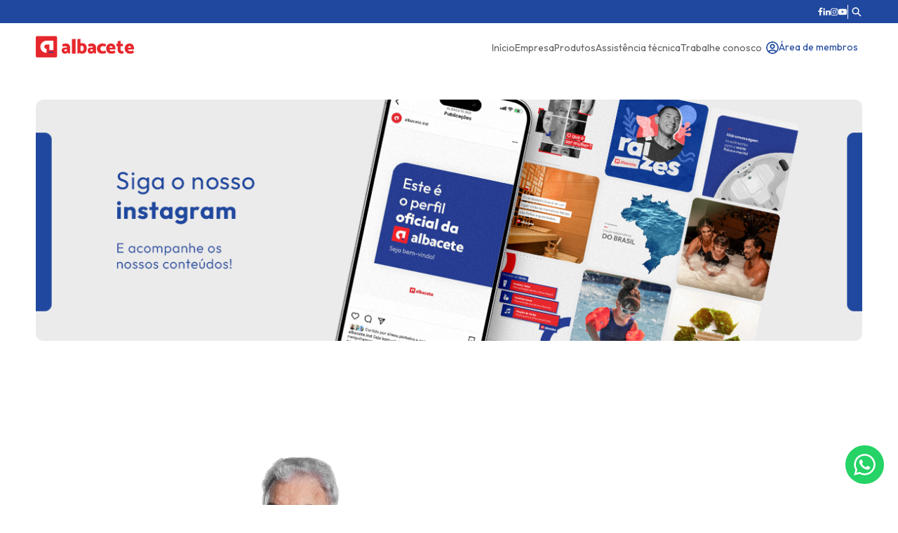

--- FILE ---
content_type: text/html
request_url: https://albacete.com.br/
body_size: 904
content:
<!DOCTYPE html>
<html lang="pt-br">

<head>
  <meta charset="UTF-8" />
  <!-- <link rel="icon" type="image/svg+xml" href="/vite.svg" /> -->
  <link rel="icon" href="/assets/fav-icon-albacete-B9p8Fv8Y.png" />
  <meta name="viewport" content="width=device-width, initial-scale=1.0" />
  <title>Albacete</title>
  <meta name="description" />

  <!-- Facebook Pixel Code -->
  <script>
    !function (f, b, e, v, n, t, s) {
      if (f.fbq) return; n = f.fbq = function () {
        n.callMethod ?
        n.callMethod.apply(n, arguments) : n.queue.push(arguments)
      };
      if (!f._fbq) f._fbq = n; n.push = n; n.loaded = !0; n.version = '2.0';
      n.queue = []; t = b.createElement(e); t.async = !0;
      t.src = v; s = b.getElementsByTagName(e)[0];
      s.parentNode.insertBefore(t, s)
    }(window, document, 'script',
      'https://connect.facebook.net/en_US/fbevents.js');
    fbq('init', '3959561461029347');
    fbq('track', 'PageView');
  </script>
  <script type="module" crossorigin src="/assets/index-PicJVbhP.js"></script>
  <link rel="stylesheet" crossorigin href="/assets/index-BmVqm8gu.css">
</head>
<body>
  <noscript>
    <img height="1" width="1" style="display:none"
      src="https://www.facebook.com/tr?id=3959561461029347&ev=PageView&noscript=1" />
  </noscript>
  <div id="root"></div>
  <link rel="preconnect" href="https://fonts.googleapis.com" />
  <link rel="preconnect" href="https://fonts.gstatic.com" crossorigin />
  <link href="https://fonts.googleapis.com/css2?family=Outfit:wght@100..900&display=swap" rel="stylesheet" />
  <link rel="stylesheet" type="text/css" charset="UTF-8"
    href="https://cdnjs.cloudflare.com/ajax/libs/slick-carousel/1.6.0/slick.min.css" />
  <link rel="stylesheet" type="text/css"
    href="https://cdnjs.cloudflare.com/ajax/libs/slick-carousel/1.6.0/slick-theme.min.css" />
</body>

</html>

--- FILE ---
content_type: text/javascript; charset=utf-8
request_url: https://unpkg.com/@r2u/javascript-ar-sdk@6.21.7/dist/init.bundle.js
body_size: 3035
content:
"use strict";(self.webpackChunkR2U=self.webpackChunkR2U||[]).push([[410],{6504:function(e,n,t){t.d(n,{f2:function(){return u}});var i=t(8665),a=t(1580),r=t(5538),s=t(660),o=t(2297),c=t(2367),l=function(e,n,t,i){return new(t||(t=Promise))((function(a,r){function s(e){try{c(i.next(e))}catch(e){r(e)}}function o(e){try{c(i.throw(e))}catch(e){r(e)}}function c(e){var n;e.done?a(e.value):(n=e.value,n instanceof t?n:new t((function(e){e(n)}))).then(s,o)}c((i=i.apply(e,n||[])).next())}))};const u=i.Z.createInstance();n.ZP={init:({language:e})=>l(void 0,void 0,void 0,(function*(){const n=c.Z.customer.language,t=(c.Z.customer.slug,e||n||"en"),i=(0,o.Bv)(),l=["translation"];return new Promise(((e,n)=>{u.use(a.Z).init({debug:!1,react:{useSuspense:!1},lng:t,fallbackLng:!1,supportedLngs:["pt","en","es"],ns:l,defaultNS:"translation",fallbackNS:"translation",load:"currentOnly",preload:[t],interpolation:{escapeValue:!1},backend:{backends:[s.Z,r.Z],backendOptions:[{prefix:"i18next_res_r2u_sdk_",enabled:!0,expirationTime:6048e5},{loadPath:`${i}/locales/{{lng}}/{{ns}}.json`,allowMultiloading:!0}]}},(t=>{t&&n(new Error("R2U - Translation init failed")),e()}))}))}))}},6526:function(e,n,t){t.r(n),t.d(n,{default:function(){return l}});var i=t(2367),a=t(7374),r=t(2297),s=function(e,n,t,i){return new(t||(t=Promise))((function(a,r){function s(e){try{c(i.next(e))}catch(e){r(e)}}function o(e){try{c(i.throw(e))}catch(e){r(e)}}function c(e){var n;e.done?a(e.value):(n=e.value,n instanceof t?n:new t((function(e){e(n)}))).then(s,o)}c((i=i.apply(e,n||[])).next())}))};var o=t(6504),c=function(e,n,t,i){return new(t||(t=Promise))((function(a,r){function s(e){try{c(i.next(e))}catch(e){r(e)}}function o(e){try{c(i.throw(e))}catch(e){r(e)}}function c(e){var n;e.done?a(e.value):(n=e.value,n instanceof t?n:new t((function(e){e(n)}))).then(s,o)}c((i=i.apply(e,n||[])).next())}))};function l({customerId:e,language:n,analyticsParams:t={dataLayerIntegration:!0,sessionDuration:30},refreshCache:l=!1}){return c(this,void 0,void 0,(function*(){if(!/^(?=[a-f\d]{24}$)(\d+[a-f]|[a-f]+\d)/i.test(e)&&!/^[0-9A-F]{8}-[0-9A-F]{4}-[4][0-9A-F]{3}-[89AB][0-9A-F]{3}-[0-9A-F]{12}$/i.test(e))throw new Error(`Invalid customer '${e}'`);i.Z.init=!0,i.Z.refreshCache=l;const c=yield function(e){return s(this,void 0,void 0,(function*(){return yield(0,r.U2)(`/customers/${e}`)}))}(e),u=yield(0,a.ZP)({client:e,dataLayerIntegration:t.dataLayerIntegration,sessionDurationMinutes:t.sessionDuration});i.Z.analytics=u,i.Z.customer=c,yield Promise.all([o.ZP.init({language:n})])}))}},7374:function(e,n,t){t.d(n,{J1:function(){return u},E9:function(){return d},XH:function(){return p},ar:function(){return f},KN:function(){return b},fQ:function(){return g},hN:function(){return v},lY:function(){return y},G0:function(){return w},fm:function(){return m}});var i=t(2085),a=t(5877),r=t(2367),s=function(e,n,t,i){return new(t||(t=Promise))((function(a,r){function s(e){try{c(i.next(e))}catch(e){r(e)}}function o(e){try{c(i.throw(e))}catch(e){r(e)}}function c(e){var n;e.done?a(e.value):(n=e.value,n instanceof t?n:new t((function(e){e(n)}))).then(s,o)}c((i=i.apply(e,n||[])).next())}))};const o="ar_link",c="ar_model_viewer",l="cta",u={componentDidMount:()=>r.Z.analytics.send({event:i.U3.impression,data:{[i.MB.placement]:o},scope:"page"}),onClick:()=>r.Z.analytics.send({event:i.U3.click,data:{[i.MB.placement]:o}}),onFallback:()=>r.Z.analytics.send({event:i.U3.fallback,data:{[i.MB.placement]:o}}),onLike:()=>r.Z.analytics.send({event:i.U3.like,data:{[i.MB.placement]:o}}),onDislike:()=>r.Z.analytics.send({event:i.U3.dislike,data:{[i.MB.placement]:o}}),onSessionTimeCollect:e=>r.Z.analytics.send({event:i.U3.interaction_duration,eventCount:e,data:{[i.MB.placement]:o}})},d={componentDidMount:()=>r.Z.analytics.send({event:i.U3.impression,data:{[i.MB.placement]:c},scope:"page"}),onClick:()=>r.Z.analytics.send({event:i.U3.click,data:{[i.MB.placement]:c}}),onSessionTimeCollect:e=>r.Z.analytics.send({event:i.U3.interaction_duration,eventCount:e,data:{[i.MB.placement]:c}})},p={onSessionStart:()=>r.Z.analytics.webxrSend({webxrEvent:i.Ui.session_start}),onSessionEnd:()=>r.Z.analytics.webxrSend({webxrEvent:i.Ui.session_end}),setSession:()=>{r.Z.analytics.webxrSet(i.D1.session_id,(0,a.v4)())},setCompatible:e=>{r.Z.analytics.webxrSet(i.D1.compatible,`${e}`)},onSceneViewerFallback:()=>Promise.all([r.Z.analytics.webxrSend({webxrEvent:i.Ui.scene_viewer_fallback}),r.Z.analytics.send({event:i.U3.fallback,data:{[i.MB.placement]:o},context:"webxr"})]),onFallback:()=>r.Z.analytics.webxrSend({webxrEvent:i.Ui.fallback}),setPlaneMapped:()=>{r.Z.analytics.webxrSet(i.D1.plane_mapped,(new Date).toISOString())},setObjectPlaced:()=>{r.Z.analytics.webxrSet(i.D1.object_placed,(new Date).toISOString())},setTranslateInstructions:()=>{r.Z.analytics.webxrSet(i.D1.translate_instructions,(new Date).toISOString())},setRotateInstructions:()=>{r.Z.analytics.webxrSet(i.D1.rotate_instructions,(new Date).toISOString())},setFirstTranslation:()=>{r.Z.analytics.webxrSet(i.D1.first_translation,(new Date).toISOString())},setFirstRotation:()=>{r.Z.analytics.webxrSet(i.D1.first_rotation,(new Date).toISOString())},setReset:()=>{r.Z.analytics.webxrSet(i.D1.reset,(new Date).toISOString())},onShare:()=>r.Z.analytics.webxrSend({webxrEvent:i.Ui.share}),onExit:()=>r.Z.analytics.webxrSend({webxrEvent:i.Ui.exit}),onLike:()=>r.Z.analytics.webxrSend({webxrEvent:i.Ui.like}),onDislike:()=>r.Z.analytics.webxrSend({webxrEvent:i.Ui.dislike}),onCallToAction:()=>r.Z.analytics.webxrSend({webxrEvent:i.Ui.call_to_action}),onTranslation:()=>r.Z.analytics.webxrSend({webxrEvent:i.Ui.translation}),onRotation:()=>r.Z.analytics.webxrSend({webxrEvent:i.Ui.rotation})},f={onClick:()=>r.Z.analytics.send({event:i.U3.click,data:{[i.MB.placement]:l},context:"cart"})},v=e=>{r.Z.analytics.set(i.MB.sku,e)},y=e=>{r.Z.analytics.set(i.MB.manufacturer_id,e)},w=e=>{r.Z.analytics.set(i.MB.is_active_3d,`${e}`),r.Z.analytics.send({event:i.U3.product_page_view})},b=e=>{r.Z.analytics.set(i.MB.experiment_id,e)},g=e=>{r.Z.analytics.set(i.MB.variation_id,e)},m=()=>s(void 0,void 0,void 0,(function*(){const e=yield(0,i.cE)();return r.Z.analytics.set(i.MB.fingerprint,e),e}));n.ZP=({client:e,dataLayerIntegration:n,sessionDurationMinutes:t,info:a={}})=>s(void 0,void 0,void 0,(function*(){const r={version:"6.21.7",gcpAnalyticsUrl:"https://us-central1-r2u-analytics.cloudfunctions.net/reportEvent",webxrGcpAnalyticsUrl:"https://us-central1-r2u-analytics.cloudfunctions.net/reportWebXREvent",debug:!!new URLSearchParams(window.location.search).get("realidade-aumentada-debug"),sessionDurationMinutes:t,dataLayerIntegration:n},s=new i.ZP(r,Object.assign(Object.assign({},a),{[i.MB.client]:e}));return yield s.init(),s}))},2297:function(e,n,t){t.d(n,{U2:function(){return s},v_:function(){return o},Bv:function(){return c}});var i=t(2367),a=function(e,n,t,i){return new(t||(t=Promise))((function(a,r){function s(e){try{c(i.next(e))}catch(e){r(e)}}function o(e){try{c(i.throw(e))}catch(e){r(e)}}function c(e){var n;e.done?a(e.value):(n=e.value,n instanceof t?n:new t((function(e){e(n)}))).then(s,o)}c((i=i.apply(e,n||[])).next())}))};const r="https://api.r2u.io";function s(e){return a(this,void 0,void 0,(function*(){const n={};i.Z.refreshCache&&(n["Cache-Control"]="max-age=0");return(yield fetch(`${r}${e}`,{method:"get",headers:n})).json()}))}function o(e,n){return a(this,void 0,void 0,(function*(){return(yield fetch(`${r}${e}`,{method:"POST",body:JSON.stringify(n)})).json()}))}const c=()=>"https://sdk.r2u.io"},2367:function(e,n){const t={init:!1,customer:{_id:"",slug:"",language:"en",hdri:null,exposure:null,bloom:null,experiments:{overrides:{}},viewerOptions:{}},analytics:{set:(e,n)=>{},send:({event:e,data:n,scope:t})=>Promise.resolve()},products:{},hasAutoOpenedAR:!1,growthbook:{},refreshCache:!1};n.Z=t},4147:function(e){e.exports=JSON.parse('{"name":"@r2u/javascript-ar-sdk","version":"6.21.7","main":"dist/index.js","unpkg":"dist/index.js","types":"dist/index.d.ts","repository":"https://github.com/r2u-io/javascript-ar-sdk","files":["dist"],"scripts":{"dev":"yarn build:dev && webpack serve --mode=development","build:dev":"REACT_APP_VERSION=$(jq -r \\".version\\" package.json) webpack --mode=development","build":"REACT_APP_VERSION=$(jq -r \\".version\\" package.json) webpack --mode=production","clean":"rm -rf dist/ public/dist/","test":"jest --config ./jest.config.js","stage":"yarn build:dev && gsutil -m cp -R ./public gs://r2u-integrations-bucket/_staging/sdk/","prettier":"prettier --write src","lint":"eslint \\"./src/**/*.{js,ts,tsx}\\"","eject":"rescripts eject"},"peerDependencies":{"react":"^16.13.1","react-dom":"^16.13.1"},"dependencies":{"@r2u/analytics":"^4.3.3","@r2u/react-ar-components":"^5.4.16","@r2u/viewer":"^1.12.2","@types/react-slick":"^0.23.10","i18next":"^20.2.1","i18next-chained-backend":"^2.1.0","i18next-http-backend":"^1.2.1","i18next-localstorage-backend":"^3.1.2","qrcode.react":"^1.0.1","querystring":"^0.2.0","react":"^17.0.2","react-dom":"^17.0.2","react-i18next":"^11.8.13","react-shadow":"^19.0.2","react-slick":"^0.29.0","styled-components":"^5.2.3"},"devDependencies":{"@fingerprintjs/fingerprintjs":"^3.3.0","@growthbook/growthbook":"^0.12.0","@types/jest":"^26.0.15","@types/node":"^13.11.1","@types/qrcode.react":"^1.0.1","@types/react":"^16.9.33","@types/react-dom":"^16.9.6","@types/styled-components":"^5.1.9","@typescript-eslint/eslint-plugin":"^2.3.1","@typescript-eslint/parser":"^2.3.1","eslint":"^7.22.0","eslint-config-prettier":"^6.12.0","eslint-config-standard":"^12.0.0","eslint-plugin-import":"^2.17.2","eslint-plugin-jest":"^22.17.0","eslint-plugin-node":"^8.0.1","eslint-plugin-prettier":"^3.1.4","eslint-plugin-promise":"^4.1.1","eslint-plugin-react":"^7.14.3","eslint-plugin-standard":"^4.0.0","file-loader":"^6.2.0","jest":"^24.9.0","prettier":"^2.1.2","process":"^0.11.10","three":"^0.131.2","ts-jest":"^26.4.4","ts-loader":"^8.0.17","tsconfig-paths-webpack-plugin":"^3.5.1","typescript":"^3.8.3","util":"^0.12.3","webpack":"^5.24.3","webpack-bundle-analyzer":"^4.4.0","webpack-cli":"^4.5.0","webpack-dev-server":"3.10.3"},"browserslist":{"production":[">0.2%","not dead","not op_mini all"],"development":["last 1 chrome version","last 1 firefox version","last 1 safari version"]}}')}}]);

--- FILE ---
content_type: text/javascript
request_url: https://albacete.com.br/assets/index-PicJVbhP.js
body_size: 245110
content:
function SC(e,t){for(var n=0;n<t.length;n++){const r=t[n];if(typeof r!="string"&&!Array.isArray(r)){for(const o in r)if(o!=="default"&&!(o in e)){const i=Object.getOwnPropertyDescriptor(r,o);i&&Object.defineProperty(e,o,i.get?i:{enumerable:!0,get:()=>r[o]})}}}return Object.freeze(Object.defineProperty(e,Symbol.toStringTag,{value:"Module"}))}(function(){const t=document.createElement("link").relList;if(t&&t.supports&&t.supports("modulepreload"))return;for(const o of document.querySelectorAll('link[rel="modulepreload"]'))r(o);new MutationObserver(o=>{for(const i of o)if(i.type==="childList")for(const a of i.addedNodes)a.tagName==="LINK"&&a.rel==="modulepreload"&&r(a)}).observe(document,{childList:!0,subtree:!0});function n(o){const i={};return o.integrity&&(i.integrity=o.integrity),o.referrerPolicy&&(i.referrerPolicy=o.referrerPolicy),o.crossOrigin==="use-credentials"?i.credentials="include":o.crossOrigin==="anonymous"?i.credentials="omit":i.credentials="same-origin",i}function r(o){if(o.ep)return;o.ep=!0;const i=n(o);fetch(o.href,i)}})();var Co=typeof globalThis<"u"?globalThis:typeof window<"u"?window:typeof global<"u"?global:typeof self<"u"?self:{};function Wo(e){return e&&e.__esModule&&Object.prototype.hasOwnProperty.call(e,"default")?e.default:e}function t1(e){if(e.__esModule)return e;var t=e.default;if(typeof t=="function"){var n=function r(){return this instanceof r?Reflect.construct(t,arguments,this.constructor):t.apply(this,arguments)};n.prototype=t.prototype}else n={};return Object.defineProperty(n,"__esModule",{value:!0}),Object.keys(e).forEach(function(r){var o=Object.getOwnPropertyDescriptor(e,r);Object.defineProperty(n,r,o.get?o:{enumerable:!0,get:function(){return e[r]}})}),n}var n1={exports:{}},vu={},r1={exports:{}},be={};/**
 * @license React
 * react.production.min.js
 *
 * Copyright (c) Facebook, Inc. and its affiliates.
 *
 * This source code is licensed under the MIT license found in the
 * LICENSE file in the root directory of this source tree.
 */var Us=Symbol.for("react.element"),CC=Symbol.for("react.portal"),AC=Symbol.for("react.fragment"),_C=Symbol.for("react.strict_mode"),EC=Symbol.for("react.profiler"),kC=Symbol.for("react.provider"),jC=Symbol.for("react.context"),OC=Symbol.for("react.forward_ref"),PC=Symbol.for("react.suspense"),TC=Symbol.for("react.memo"),$C=Symbol.for("react.lazy"),yg=Symbol.iterator;function IC(e){return e===null||typeof e!="object"?null:(e=yg&&e[yg]||e["@@iterator"],typeof e=="function"?e:null)}var o1={isMounted:function(){return!1},enqueueForceUpdate:function(){},enqueueReplaceState:function(){},enqueueSetState:function(){}},i1=Object.assign,a1={};function la(e,t,n){this.props=e,this.context=t,this.refs=a1,this.updater=n||o1}la.prototype.isReactComponent={};la.prototype.setState=function(e,t){if(typeof e!="object"&&typeof e!="function"&&e!=null)throw Error("setState(...): takes an object of state variables to update or a function which returns an object of state variables.");this.updater.enqueueSetState(this,e,t,"setState")};la.prototype.forceUpdate=function(e){this.updater.enqueueForceUpdate(this,e,"forceUpdate")};function s1(){}s1.prototype=la.prototype;function Eh(e,t,n){this.props=e,this.context=t,this.refs=a1,this.updater=n||o1}var kh=Eh.prototype=new s1;kh.constructor=Eh;i1(kh,la.prototype);kh.isPureReactComponent=!0;var xg=Array.isArray,l1=Object.prototype.hasOwnProperty,jh={current:null},c1={key:!0,ref:!0,__self:!0,__source:!0};function u1(e,t,n){var r,o={},i=null,a=null;if(t!=null)for(r in t.ref!==void 0&&(a=t.ref),t.key!==void 0&&(i=""+t.key),t)l1.call(t,r)&&!c1.hasOwnProperty(r)&&(o[r]=t[r]);var s=arguments.length-2;if(s===1)o.children=n;else if(1<s){for(var l=Array(s),u=0;u<s;u++)l[u]=arguments[u+2];o.children=l}if(e&&e.defaultProps)for(r in s=e.defaultProps,s)o[r]===void 0&&(o[r]=s[r]);return{$$typeof:Us,type:e,key:i,ref:a,props:o,_owner:jh.current}}function RC(e,t){return{$$typeof:Us,type:e.type,key:t,ref:e.ref,props:e.props,_owner:e._owner}}function Oh(e){return typeof e=="object"&&e!==null&&e.$$typeof===Us}function MC(e){var t={"=":"=0",":":"=2"};return"$"+e.replace(/[=:]/g,function(n){return t[n]})}var bg=/\/+/g;function yd(e,t){return typeof e=="object"&&e!==null&&e.key!=null?MC(""+e.key):t.toString(36)}function zl(e,t,n,r,o){var i=typeof e;(i==="undefined"||i==="boolean")&&(e=null);var a=!1;if(e===null)a=!0;else switch(i){case"string":case"number":a=!0;break;case"object":switch(e.$$typeof){case Us:case CC:a=!0}}if(a)return a=e,o=o(a),e=r===""?"."+yd(a,0):r,xg(o)?(n="",e!=null&&(n=e.replace(bg,"$&/")+"/"),zl(o,t,n,"",function(u){return u})):o!=null&&(Oh(o)&&(o=RC(o,n+(!o.key||a&&a.key===o.key?"":(""+o.key).replace(bg,"$&/")+"/")+e)),t.push(o)),1;if(a=0,r=r===""?".":r+":",xg(e))for(var s=0;s<e.length;s++){i=e[s];var l=r+yd(i,s);a+=zl(i,t,n,l,o)}else if(l=IC(e),typeof l=="function")for(e=l.call(e),s=0;!(i=e.next()).done;)i=i.value,l=r+yd(i,s++),a+=zl(i,t,n,l,o);else if(i==="object")throw t=String(e),Error("Objects are not valid as a React child (found: "+(t==="[object Object]"?"object with keys {"+Object.keys(e).join(", ")+"}":t)+"). If you meant to render a collection of children, use an array instead.");return a}function pl(e,t,n){if(e==null)return e;var r=[],o=0;return zl(e,r,"","",function(i){return t.call(n,i,o++)}),r}function NC(e){if(e._status===-1){var t=e._result;t=t(),t.then(function(n){(e._status===0||e._status===-1)&&(e._status=1,e._result=n)},function(n){(e._status===0||e._status===-1)&&(e._status=2,e._result=n)}),e._status===-1&&(e._status=0,e._result=t)}if(e._status===1)return e._result.default;throw e._result}var Qt={current:null},Dl={transition:null},LC={ReactCurrentDispatcher:Qt,ReactCurrentBatchConfig:Dl,ReactCurrentOwner:jh};be.Children={map:pl,forEach:function(e,t,n){pl(e,function(){t.apply(this,arguments)},n)},count:function(e){var t=0;return pl(e,function(){t++}),t},toArray:function(e){return pl(e,function(t){return t})||[]},only:function(e){if(!Oh(e))throw Error("React.Children.only expected to receive a single React element child.");return e}};be.Component=la;be.Fragment=AC;be.Profiler=EC;be.PureComponent=Eh;be.StrictMode=_C;be.Suspense=PC;be.__SECRET_INTERNALS_DO_NOT_USE_OR_YOU_WILL_BE_FIRED=LC;be.cloneElement=function(e,t,n){if(e==null)throw Error("React.cloneElement(...): The argument must be a React element, but you passed "+e+".");var r=i1({},e.props),o=e.key,i=e.ref,a=e._owner;if(t!=null){if(t.ref!==void 0&&(i=t.ref,a=jh.current),t.key!==void 0&&(o=""+t.key),e.type&&e.type.defaultProps)var s=e.type.defaultProps;for(l in t)l1.call(t,l)&&!c1.hasOwnProperty(l)&&(r[l]=t[l]===void 0&&s!==void 0?s[l]:t[l])}var l=arguments.length-2;if(l===1)r.children=n;else if(1<l){s=Array(l);for(var u=0;u<l;u++)s[u]=arguments[u+2];r.children=s}return{$$typeof:Us,type:e.type,key:o,ref:i,props:r,_owner:a}};be.createContext=function(e){return e={$$typeof:jC,_currentValue:e,_currentValue2:e,_threadCount:0,Provider:null,Consumer:null,_defaultValue:null,_globalName:null},e.Provider={$$typeof:kC,_context:e},e.Consumer=e};be.createElement=u1;be.createFactory=function(e){var t=u1.bind(null,e);return t.type=e,t};be.createRef=function(){return{current:null}};be.forwardRef=function(e){return{$$typeof:OC,render:e}};be.isValidElement=Oh;be.lazy=function(e){return{$$typeof:$C,_payload:{_status:-1,_result:e},_init:NC}};be.memo=function(e,t){return{$$typeof:TC,type:e,compare:t===void 0?null:t}};be.startTransition=function(e){var t=Dl.transition;Dl.transition={};try{e()}finally{Dl.transition=t}};be.unstable_act=function(){throw Error("act(...) is not supported in production builds of React.")};be.useCallback=function(e,t){return Qt.current.useCallback(e,t)};be.useContext=function(e){return Qt.current.useContext(e)};be.useDebugValue=function(){};be.useDeferredValue=function(e){return Qt.current.useDeferredValue(e)};be.useEffect=function(e,t){return Qt.current.useEffect(e,t)};be.useId=function(){return Qt.current.useId()};be.useImperativeHandle=function(e,t,n){return Qt.current.useImperativeHandle(e,t,n)};be.useInsertionEffect=function(e,t){return Qt.current.useInsertionEffect(e,t)};be.useLayoutEffect=function(e,t){return Qt.current.useLayoutEffect(e,t)};be.useMemo=function(e,t){return Qt.current.useMemo(e,t)};be.useReducer=function(e,t,n){return Qt.current.useReducer(e,t,n)};be.useRef=function(e){return Qt.current.useRef(e)};be.useState=function(e){return Qt.current.useState(e)};be.useSyncExternalStore=function(e,t,n){return Qt.current.useSyncExternalStore(e,t,n)};be.useTransition=function(){return Qt.current.useTransition()};be.version="18.2.0";r1.exports=be;var w=r1.exports;const ne=Wo(w),zC=SC({__proto__:null,default:ne},[w]);/**
 * @license React
 * react-jsx-runtime.production.min.js
 *
 * Copyright (c) Facebook, Inc. and its affiliates.
 *
 * This source code is licensed under the MIT license found in the
 * LICENSE file in the root directory of this source tree.
 */var DC=w,FC=Symbol.for("react.element"),BC=Symbol.for("react.fragment"),UC=Object.prototype.hasOwnProperty,VC=DC.__SECRET_INTERNALS_DO_NOT_USE_OR_YOU_WILL_BE_FIRED.ReactCurrentOwner,HC={key:!0,ref:!0,__self:!0,__source:!0};function d1(e,t,n){var r,o={},i=null,a=null;n!==void 0&&(i=""+n),t.key!==void 0&&(i=""+t.key),t.ref!==void 0&&(a=t.ref);for(r in t)UC.call(t,r)&&!HC.hasOwnProperty(r)&&(o[r]=t[r]);if(e&&e.defaultProps)for(r in t=e.defaultProps,t)o[r]===void 0&&(o[r]=t[r]);return{$$typeof:FC,type:e,key:i,ref:a,props:o,_owner:VC.current}}vu.Fragment=BC;vu.jsx=d1;vu.jsxs=d1;n1.exports=vu;var c=n1.exports,Pf={},f1={exports:{}},Cn={},p1={exports:{}},h1={};/**
 * @license React
 * scheduler.production.min.js
 *
 * Copyright (c) Facebook, Inc. and its affiliates.
 *
 * This source code is licensed under the MIT license found in the
 * LICENSE file in the root directory of this source tree.
 */(function(e){function t(P,L){var W=P.length;P.push(L);e:for(;0<W;){var te=W-1>>>1,oe=P[te];if(0<o(oe,L))P[te]=L,P[W]=oe,W=te;else break e}}function n(P){return P.length===0?null:P[0]}function r(P){if(P.length===0)return null;var L=P[0],W=P.pop();if(W!==L){P[0]=W;e:for(var te=0,oe=P.length,me=oe>>>1;te<me;){var we=2*(te+1)-1,Ze=P[we],qe=we+1,ct=P[qe];if(0>o(Ze,W))qe<oe&&0>o(ct,Ze)?(P[te]=ct,P[qe]=W,te=qe):(P[te]=Ze,P[we]=W,te=we);else if(qe<oe&&0>o(ct,W))P[te]=ct,P[qe]=W,te=qe;else break e}}return L}function o(P,L){var W=P.sortIndex-L.sortIndex;return W!==0?W:P.id-L.id}if(typeof performance=="object"&&typeof performance.now=="function"){var i=performance;e.unstable_now=function(){return i.now()}}else{var a=Date,s=a.now();e.unstable_now=function(){return a.now()-s}}var l=[],u=[],d=1,f=null,m=3,v=!1,g=!1,p=!1,b=typeof setTimeout=="function"?setTimeout:null,y=typeof clearTimeout=="function"?clearTimeout:null,h=typeof setImmediate<"u"?setImmediate:null;typeof navigator<"u"&&navigator.scheduling!==void 0&&navigator.scheduling.isInputPending!==void 0&&navigator.scheduling.isInputPending.bind(navigator.scheduling);function x(P){for(var L=n(u);L!==null;){if(L.callback===null)r(u);else if(L.startTime<=P)r(u),L.sortIndex=L.expirationTime,t(l,L);else break;L=n(u)}}function C(P){if(p=!1,x(P),!g)if(n(l)!==null)g=!0,R(A);else{var L=n(u);L!==null&&N(C,L.startTime-P)}}function A(P,L){g=!1,p&&(p=!1,y(T),T=-1),v=!0;var W=m;try{for(x(L),f=n(l);f!==null&&(!(f.expirationTime>L)||P&&!B());){var te=f.callback;if(typeof te=="function"){f.callback=null,m=f.priorityLevel;var oe=te(f.expirationTime<=L);L=e.unstable_now(),typeof oe=="function"?f.callback=oe:f===n(l)&&r(l),x(L)}else r(l);f=n(l)}if(f!==null)var me=!0;else{var we=n(u);we!==null&&N(C,we.startTime-L),me=!1}return me}finally{f=null,m=W,v=!1}}var _=!1,j=null,T=-1,E=5,O=-1;function B(){return!(e.unstable_now()-O<E)}function F(){if(j!==null){var P=e.unstable_now();O=P;var L=!0;try{L=j(!0,P)}finally{L?U():(_=!1,j=null)}}else _=!1}var U;if(typeof h=="function")U=function(){h(F)};else if(typeof MessageChannel<"u"){var $=new MessageChannel,I=$.port2;$.port1.onmessage=F,U=function(){I.postMessage(null)}}else U=function(){b(F,0)};function R(P){j=P,_||(_=!0,U())}function N(P,L){T=b(function(){P(e.unstable_now())},L)}e.unstable_IdlePriority=5,e.unstable_ImmediatePriority=1,e.unstable_LowPriority=4,e.unstable_NormalPriority=3,e.unstable_Profiling=null,e.unstable_UserBlockingPriority=2,e.unstable_cancelCallback=function(P){P.callback=null},e.unstable_continueExecution=function(){g||v||(g=!0,R(A))},e.unstable_forceFrameRate=function(P){0>P||125<P?console.error("forceFrameRate takes a positive int between 0 and 125, forcing frame rates higher than 125 fps is not supported"):E=0<P?Math.floor(1e3/P):5},e.unstable_getCurrentPriorityLevel=function(){return m},e.unstable_getFirstCallbackNode=function(){return n(l)},e.unstable_next=function(P){switch(m){case 1:case 2:case 3:var L=3;break;default:L=m}var W=m;m=L;try{return P()}finally{m=W}},e.unstable_pauseExecution=function(){},e.unstable_requestPaint=function(){},e.unstable_runWithPriority=function(P,L){switch(P){case 1:case 2:case 3:case 4:case 5:break;default:P=3}var W=m;m=P;try{return L()}finally{m=W}},e.unstable_scheduleCallback=function(P,L,W){var te=e.unstable_now();switch(typeof W=="object"&&W!==null?(W=W.delay,W=typeof W=="number"&&0<W?te+W:te):W=te,P){case 1:var oe=-1;break;case 2:oe=250;break;case 5:oe=1073741823;break;case 4:oe=1e4;break;default:oe=5e3}return oe=W+oe,P={id:d++,callback:L,priorityLevel:P,startTime:W,expirationTime:oe,sortIndex:-1},W>te?(P.sortIndex=W,t(u,P),n(l)===null&&P===n(u)&&(p?(y(T),T=-1):p=!0,N(C,W-te))):(P.sortIndex=oe,t(l,P),g||v||(g=!0,R(A))),P},e.unstable_shouldYield=B,e.unstable_wrapCallback=function(P){var L=m;return function(){var W=m;m=L;try{return P.apply(this,arguments)}finally{m=W}}}})(h1);p1.exports=h1;var WC=p1.exports;/**
 * @license React
 * react-dom.production.min.js
 *
 * Copyright (c) Facebook, Inc. and its affiliates.
 *
 * This source code is licensed under the MIT license found in the
 * LICENSE file in the root directory of this source tree.
 */var m1=w,wn=WC;function V(e){for(var t="https://reactjs.org/docs/error-decoder.html?invariant="+e,n=1;n<arguments.length;n++)t+="&args[]="+encodeURIComponent(arguments[n]);return"Minified React error #"+e+"; visit "+t+" for the full message or use the non-minified dev environment for full errors and additional helpful warnings."}var g1=new Set,Ja={};function qo(e,t){Ni(e,t),Ni(e+"Capture",t)}function Ni(e,t){for(Ja[e]=t,e=0;e<t.length;e++)g1.add(t[e])}var Ar=!(typeof window>"u"||typeof window.document>"u"||typeof window.document.createElement>"u"),Tf=Object.prototype.hasOwnProperty,qC=/^[:A-Z_a-z\u00C0-\u00D6\u00D8-\u00F6\u00F8-\u02FF\u0370-\u037D\u037F-\u1FFF\u200C-\u200D\u2070-\u218F\u2C00-\u2FEF\u3001-\uD7FF\uF900-\uFDCF\uFDF0-\uFFFD][:A-Z_a-z\u00C0-\u00D6\u00D8-\u00F6\u00F8-\u02FF\u0370-\u037D\u037F-\u1FFF\u200C-\u200D\u2070-\u218F\u2C00-\u2FEF\u3001-\uD7FF\uF900-\uFDCF\uFDF0-\uFFFD\-.0-9\u00B7\u0300-\u036F\u203F-\u2040]*$/,wg={},Sg={};function GC(e){return Tf.call(Sg,e)?!0:Tf.call(wg,e)?!1:qC.test(e)?Sg[e]=!0:(wg[e]=!0,!1)}function QC(e,t,n,r){if(n!==null&&n.type===0)return!1;switch(typeof t){case"function":case"symbol":return!0;case"boolean":return r?!1:n!==null?!n.acceptsBooleans:(e=e.toLowerCase().slice(0,5),e!=="data-"&&e!=="aria-");default:return!1}}function ZC(e,t,n,r){if(t===null||typeof t>"u"||QC(e,t,n,r))return!0;if(r)return!1;if(n!==null)switch(n.type){case 3:return!t;case 4:return t===!1;case 5:return isNaN(t);case 6:return isNaN(t)||1>t}return!1}function Zt(e,t,n,r,o,i,a){this.acceptsBooleans=t===2||t===3||t===4,this.attributeName=r,this.attributeNamespace=o,this.mustUseProperty=n,this.propertyName=e,this.type=t,this.sanitizeURL=i,this.removeEmptyString=a}var Ot={};"children dangerouslySetInnerHTML defaultValue defaultChecked innerHTML suppressContentEditableWarning suppressHydrationWarning style".split(" ").forEach(function(e){Ot[e]=new Zt(e,0,!1,e,null,!1,!1)});[["acceptCharset","accept-charset"],["className","class"],["htmlFor","for"],["httpEquiv","http-equiv"]].forEach(function(e){var t=e[0];Ot[t]=new Zt(t,1,!1,e[1],null,!1,!1)});["contentEditable","draggable","spellCheck","value"].forEach(function(e){Ot[e]=new Zt(e,2,!1,e.toLowerCase(),null,!1,!1)});["autoReverse","externalResourcesRequired","focusable","preserveAlpha"].forEach(function(e){Ot[e]=new Zt(e,2,!1,e,null,!1,!1)});"allowFullScreen async autoFocus autoPlay controls default defer disabled disablePictureInPicture disableRemotePlayback formNoValidate hidden loop noModule noValidate open playsInline readOnly required reversed scoped seamless itemScope".split(" ").forEach(function(e){Ot[e]=new Zt(e,3,!1,e.toLowerCase(),null,!1,!1)});["checked","multiple","muted","selected"].forEach(function(e){Ot[e]=new Zt(e,3,!0,e,null,!1,!1)});["capture","download"].forEach(function(e){Ot[e]=new Zt(e,4,!1,e,null,!1,!1)});["cols","rows","size","span"].forEach(function(e){Ot[e]=new Zt(e,6,!1,e,null,!1,!1)});["rowSpan","start"].forEach(function(e){Ot[e]=new Zt(e,5,!1,e.toLowerCase(),null,!1,!1)});var Ph=/[\-:]([a-z])/g;function Th(e){return e[1].toUpperCase()}"accent-height alignment-baseline arabic-form baseline-shift cap-height clip-path clip-rule color-interpolation color-interpolation-filters color-profile color-rendering dominant-baseline enable-background fill-opacity fill-rule flood-color flood-opacity font-family font-size font-size-adjust font-stretch font-style font-variant font-weight glyph-name glyph-orientation-horizontal glyph-orientation-vertical horiz-adv-x horiz-origin-x image-rendering letter-spacing lighting-color marker-end marker-mid marker-start overline-position overline-thickness paint-order panose-1 pointer-events rendering-intent shape-rendering stop-color stop-opacity strikethrough-position strikethrough-thickness stroke-dasharray stroke-dashoffset stroke-linecap stroke-linejoin stroke-miterlimit stroke-opacity stroke-width text-anchor text-decoration text-rendering underline-position underline-thickness unicode-bidi unicode-range units-per-em v-alphabetic v-hanging v-ideographic v-mathematical vector-effect vert-adv-y vert-origin-x vert-origin-y word-spacing writing-mode xmlns:xlink x-height".split(" ").forEach(function(e){var t=e.replace(Ph,Th);Ot[t]=new Zt(t,1,!1,e,null,!1,!1)});"xlink:actuate xlink:arcrole xlink:role xlink:show xlink:title xlink:type".split(" ").forEach(function(e){var t=e.replace(Ph,Th);Ot[t]=new Zt(t,1,!1,e,"http://www.w3.org/1999/xlink",!1,!1)});["xml:base","xml:lang","xml:space"].forEach(function(e){var t=e.replace(Ph,Th);Ot[t]=new Zt(t,1,!1,e,"http://www.w3.org/XML/1998/namespace",!1,!1)});["tabIndex","crossOrigin"].forEach(function(e){Ot[e]=new Zt(e,1,!1,e.toLowerCase(),null,!1,!1)});Ot.xlinkHref=new Zt("xlinkHref",1,!1,"xlink:href","http://www.w3.org/1999/xlink",!0,!1);["src","href","action","formAction"].forEach(function(e){Ot[e]=new Zt(e,1,!1,e.toLowerCase(),null,!0,!0)});function $h(e,t,n,r){var o=Ot.hasOwnProperty(t)?Ot[t]:null;(o!==null?o.type!==0:r||!(2<t.length)||t[0]!=="o"&&t[0]!=="O"||t[1]!=="n"&&t[1]!=="N")&&(ZC(t,n,o,r)&&(n=null),r||o===null?GC(t)&&(n===null?e.removeAttribute(t):e.setAttribute(t,""+n)):o.mustUseProperty?e[o.propertyName]=n===null?o.type===3?!1:"":n:(t=o.attributeName,r=o.attributeNamespace,n===null?e.removeAttribute(t):(o=o.type,n=o===3||o===4&&n===!0?"":""+n,r?e.setAttributeNS(r,t,n):e.setAttribute(t,n))))}var Pr=m1.__SECRET_INTERNALS_DO_NOT_USE_OR_YOU_WILL_BE_FIRED,hl=Symbol.for("react.element"),ui=Symbol.for("react.portal"),di=Symbol.for("react.fragment"),Ih=Symbol.for("react.strict_mode"),$f=Symbol.for("react.profiler"),v1=Symbol.for("react.provider"),y1=Symbol.for("react.context"),Rh=Symbol.for("react.forward_ref"),If=Symbol.for("react.suspense"),Rf=Symbol.for("react.suspense_list"),Mh=Symbol.for("react.memo"),Lr=Symbol.for("react.lazy"),x1=Symbol.for("react.offscreen"),Cg=Symbol.iterator;function ga(e){return e===null||typeof e!="object"?null:(e=Cg&&e[Cg]||e["@@iterator"],typeof e=="function"?e:null)}var We=Object.assign,xd;function ja(e){if(xd===void 0)try{throw Error()}catch(n){var t=n.stack.trim().match(/\n( *(at )?)/);xd=t&&t[1]||""}return`
`+xd+e}var bd=!1;function wd(e,t){if(!e||bd)return"";bd=!0;var n=Error.prepareStackTrace;Error.prepareStackTrace=void 0;try{if(t)if(t=function(){throw Error()},Object.defineProperty(t.prototype,"props",{set:function(){throw Error()}}),typeof Reflect=="object"&&Reflect.construct){try{Reflect.construct(t,[])}catch(u){var r=u}Reflect.construct(e,[],t)}else{try{t.call()}catch(u){r=u}e.call(t.prototype)}else{try{throw Error()}catch(u){r=u}e()}}catch(u){if(u&&r&&typeof u.stack=="string"){for(var o=u.stack.split(`
`),i=r.stack.split(`
`),a=o.length-1,s=i.length-1;1<=a&&0<=s&&o[a]!==i[s];)s--;for(;1<=a&&0<=s;a--,s--)if(o[a]!==i[s]){if(a!==1||s!==1)do if(a--,s--,0>s||o[a]!==i[s]){var l=`
`+o[a].replace(" at new "," at ");return e.displayName&&l.includes("<anonymous>")&&(l=l.replace("<anonymous>",e.displayName)),l}while(1<=a&&0<=s);break}}}finally{bd=!1,Error.prepareStackTrace=n}return(e=e?e.displayName||e.name:"")?ja(e):""}function YC(e){switch(e.tag){case 5:return ja(e.type);case 16:return ja("Lazy");case 13:return ja("Suspense");case 19:return ja("SuspenseList");case 0:case 2:case 15:return e=wd(e.type,!1),e;case 11:return e=wd(e.type.render,!1),e;case 1:return e=wd(e.type,!0),e;default:return""}}function Mf(e){if(e==null)return null;if(typeof e=="function")return e.displayName||e.name||null;if(typeof e=="string")return e;switch(e){case di:return"Fragment";case ui:return"Portal";case $f:return"Profiler";case Ih:return"StrictMode";case If:return"Suspense";case Rf:return"SuspenseList"}if(typeof e=="object")switch(e.$$typeof){case y1:return(e.displayName||"Context")+".Consumer";case v1:return(e._context.displayName||"Context")+".Provider";case Rh:var t=e.render;return e=e.displayName,e||(e=t.displayName||t.name||"",e=e!==""?"ForwardRef("+e+")":"ForwardRef"),e;case Mh:return t=e.displayName||null,t!==null?t:Mf(e.type)||"Memo";case Lr:t=e._payload,e=e._init;try{return Mf(e(t))}catch{}}return null}function KC(e){var t=e.type;switch(e.tag){case 24:return"Cache";case 9:return(t.displayName||"Context")+".Consumer";case 10:return(t._context.displayName||"Context")+".Provider";case 18:return"DehydratedFragment";case 11:return e=t.render,e=e.displayName||e.name||"",t.displayName||(e!==""?"ForwardRef("+e+")":"ForwardRef");case 7:return"Fragment";case 5:return t;case 4:return"Portal";case 3:return"Root";case 6:return"Text";case 16:return Mf(t);case 8:return t===Ih?"StrictMode":"Mode";case 22:return"Offscreen";case 12:return"Profiler";case 21:return"Scope";case 13:return"Suspense";case 19:return"SuspenseList";case 25:return"TracingMarker";case 1:case 0:case 17:case 2:case 14:case 15:if(typeof t=="function")return t.displayName||t.name||null;if(typeof t=="string")return t}return null}function io(e){switch(typeof e){case"boolean":case"number":case"string":case"undefined":return e;case"object":return e;default:return""}}function b1(e){var t=e.type;return(e=e.nodeName)&&e.toLowerCase()==="input"&&(t==="checkbox"||t==="radio")}function XC(e){var t=b1(e)?"checked":"value",n=Object.getOwnPropertyDescriptor(e.constructor.prototype,t),r=""+e[t];if(!e.hasOwnProperty(t)&&typeof n<"u"&&typeof n.get=="function"&&typeof n.set=="function"){var o=n.get,i=n.set;return Object.defineProperty(e,t,{configurable:!0,get:function(){return o.call(this)},set:function(a){r=""+a,i.call(this,a)}}),Object.defineProperty(e,t,{enumerable:n.enumerable}),{getValue:function(){return r},setValue:function(a){r=""+a},stopTracking:function(){e._valueTracker=null,delete e[t]}}}}function ml(e){e._valueTracker||(e._valueTracker=XC(e))}function w1(e){if(!e)return!1;var t=e._valueTracker;if(!t)return!0;var n=t.getValue(),r="";return e&&(r=b1(e)?e.checked?"true":"false":e.value),e=r,e!==n?(t.setValue(e),!0):!1}function uc(e){if(e=e||(typeof document<"u"?document:void 0),typeof e>"u")return null;try{return e.activeElement||e.body}catch{return e.body}}function Nf(e,t){var n=t.checked;return We({},t,{defaultChecked:void 0,defaultValue:void 0,value:void 0,checked:n??e._wrapperState.initialChecked})}function Ag(e,t){var n=t.defaultValue==null?"":t.defaultValue,r=t.checked!=null?t.checked:t.defaultChecked;n=io(t.value!=null?t.value:n),e._wrapperState={initialChecked:r,initialValue:n,controlled:t.type==="checkbox"||t.type==="radio"?t.checked!=null:t.value!=null}}function S1(e,t){t=t.checked,t!=null&&$h(e,"checked",t,!1)}function Lf(e,t){S1(e,t);var n=io(t.value),r=t.type;if(n!=null)r==="number"?(n===0&&e.value===""||e.value!=n)&&(e.value=""+n):e.value!==""+n&&(e.value=""+n);else if(r==="submit"||r==="reset"){e.removeAttribute("value");return}t.hasOwnProperty("value")?zf(e,t.type,n):t.hasOwnProperty("defaultValue")&&zf(e,t.type,io(t.defaultValue)),t.checked==null&&t.defaultChecked!=null&&(e.defaultChecked=!!t.defaultChecked)}function _g(e,t,n){if(t.hasOwnProperty("value")||t.hasOwnProperty("defaultValue")){var r=t.type;if(!(r!=="submit"&&r!=="reset"||t.value!==void 0&&t.value!==null))return;t=""+e._wrapperState.initialValue,n||t===e.value||(e.value=t),e.defaultValue=t}n=e.name,n!==""&&(e.name=""),e.defaultChecked=!!e._wrapperState.initialChecked,n!==""&&(e.name=n)}function zf(e,t,n){(t!=="number"||uc(e.ownerDocument)!==e)&&(n==null?e.defaultValue=""+e._wrapperState.initialValue:e.defaultValue!==""+n&&(e.defaultValue=""+n))}var Oa=Array.isArray;function Ei(e,t,n,r){if(e=e.options,t){t={};for(var o=0;o<n.length;o++)t["$"+n[o]]=!0;for(n=0;n<e.length;n++)o=t.hasOwnProperty("$"+e[n].value),e[n].selected!==o&&(e[n].selected=o),o&&r&&(e[n].defaultSelected=!0)}else{for(n=""+io(n),t=null,o=0;o<e.length;o++){if(e[o].value===n){e[o].selected=!0,r&&(e[o].defaultSelected=!0);return}t!==null||e[o].disabled||(t=e[o])}t!==null&&(t.selected=!0)}}function Df(e,t){if(t.dangerouslySetInnerHTML!=null)throw Error(V(91));return We({},t,{value:void 0,defaultValue:void 0,children:""+e._wrapperState.initialValue})}function Eg(e,t){var n=t.value;if(n==null){if(n=t.children,t=t.defaultValue,n!=null){if(t!=null)throw Error(V(92));if(Oa(n)){if(1<n.length)throw Error(V(93));n=n[0]}t=n}t==null&&(t=""),n=t}e._wrapperState={initialValue:io(n)}}function C1(e,t){var n=io(t.value),r=io(t.defaultValue);n!=null&&(n=""+n,n!==e.value&&(e.value=n),t.defaultValue==null&&e.defaultValue!==n&&(e.defaultValue=n)),r!=null&&(e.defaultValue=""+r)}function kg(e){var t=e.textContent;t===e._wrapperState.initialValue&&t!==""&&t!==null&&(e.value=t)}function A1(e){switch(e){case"svg":return"http://www.w3.org/2000/svg";case"math":return"http://www.w3.org/1998/Math/MathML";default:return"http://www.w3.org/1999/xhtml"}}function Ff(e,t){return e==null||e==="http://www.w3.org/1999/xhtml"?A1(t):e==="http://www.w3.org/2000/svg"&&t==="foreignObject"?"http://www.w3.org/1999/xhtml":e}var gl,_1=function(e){return typeof MSApp<"u"&&MSApp.execUnsafeLocalFunction?function(t,n,r,o){MSApp.execUnsafeLocalFunction(function(){return e(t,n,r,o)})}:e}(function(e,t){if(e.namespaceURI!=="http://www.w3.org/2000/svg"||"innerHTML"in e)e.innerHTML=t;else{for(gl=gl||document.createElement("div"),gl.innerHTML="<svg>"+t.valueOf().toString()+"</svg>",t=gl.firstChild;e.firstChild;)e.removeChild(e.firstChild);for(;t.firstChild;)e.appendChild(t.firstChild)}});function es(e,t){if(t){var n=e.firstChild;if(n&&n===e.lastChild&&n.nodeType===3){n.nodeValue=t;return}}e.textContent=t}var Ba={animationIterationCount:!0,aspectRatio:!0,borderImageOutset:!0,borderImageSlice:!0,borderImageWidth:!0,boxFlex:!0,boxFlexGroup:!0,boxOrdinalGroup:!0,columnCount:!0,columns:!0,flex:!0,flexGrow:!0,flexPositive:!0,flexShrink:!0,flexNegative:!0,flexOrder:!0,gridArea:!0,gridRow:!0,gridRowEnd:!0,gridRowSpan:!0,gridRowStart:!0,gridColumn:!0,gridColumnEnd:!0,gridColumnSpan:!0,gridColumnStart:!0,fontWeight:!0,lineClamp:!0,lineHeight:!0,opacity:!0,order:!0,orphans:!0,tabSize:!0,widows:!0,zIndex:!0,zoom:!0,fillOpacity:!0,floodOpacity:!0,stopOpacity:!0,strokeDasharray:!0,strokeDashoffset:!0,strokeMiterlimit:!0,strokeOpacity:!0,strokeWidth:!0},JC=["Webkit","ms","Moz","O"];Object.keys(Ba).forEach(function(e){JC.forEach(function(t){t=t+e.charAt(0).toUpperCase()+e.substring(1),Ba[t]=Ba[e]})});function E1(e,t,n){return t==null||typeof t=="boolean"||t===""?"":n||typeof t!="number"||t===0||Ba.hasOwnProperty(e)&&Ba[e]?(""+t).trim():t+"px"}function k1(e,t){e=e.style;for(var n in t)if(t.hasOwnProperty(n)){var r=n.indexOf("--")===0,o=E1(n,t[n],r);n==="float"&&(n="cssFloat"),r?e.setProperty(n,o):e[n]=o}}var eA=We({menuitem:!0},{area:!0,base:!0,br:!0,col:!0,embed:!0,hr:!0,img:!0,input:!0,keygen:!0,link:!0,meta:!0,param:!0,source:!0,track:!0,wbr:!0});function Bf(e,t){if(t){if(eA[e]&&(t.children!=null||t.dangerouslySetInnerHTML!=null))throw Error(V(137,e));if(t.dangerouslySetInnerHTML!=null){if(t.children!=null)throw Error(V(60));if(typeof t.dangerouslySetInnerHTML!="object"||!("__html"in t.dangerouslySetInnerHTML))throw Error(V(61))}if(t.style!=null&&typeof t.style!="object")throw Error(V(62))}}function Uf(e,t){if(e.indexOf("-")===-1)return typeof t.is=="string";switch(e){case"annotation-xml":case"color-profile":case"font-face":case"font-face-src":case"font-face-uri":case"font-face-format":case"font-face-name":case"missing-glyph":return!1;default:return!0}}var Vf=null;function Nh(e){return e=e.target||e.srcElement||window,e.correspondingUseElement&&(e=e.correspondingUseElement),e.nodeType===3?e.parentNode:e}var Hf=null,ki=null,ji=null;function jg(e){if(e=Ws(e)){if(typeof Hf!="function")throw Error(V(280));var t=e.stateNode;t&&(t=Su(t),Hf(e.stateNode,e.type,t))}}function j1(e){ki?ji?ji.push(e):ji=[e]:ki=e}function O1(){if(ki){var e=ki,t=ji;if(ji=ki=null,jg(e),t)for(e=0;e<t.length;e++)jg(t[e])}}function P1(e,t){return e(t)}function T1(){}var Sd=!1;function $1(e,t,n){if(Sd)return e(t,n);Sd=!0;try{return P1(e,t,n)}finally{Sd=!1,(ki!==null||ji!==null)&&(T1(),O1())}}function ts(e,t){var n=e.stateNode;if(n===null)return null;var r=Su(n);if(r===null)return null;n=r[t];e:switch(t){case"onClick":case"onClickCapture":case"onDoubleClick":case"onDoubleClickCapture":case"onMouseDown":case"onMouseDownCapture":case"onMouseMove":case"onMouseMoveCapture":case"onMouseUp":case"onMouseUpCapture":case"onMouseEnter":(r=!r.disabled)||(e=e.type,r=!(e==="button"||e==="input"||e==="select"||e==="textarea")),e=!r;break e;default:e=!1}if(e)return null;if(n&&typeof n!="function")throw Error(V(231,t,typeof n));return n}var Wf=!1;if(Ar)try{var va={};Object.defineProperty(va,"passive",{get:function(){Wf=!0}}),window.addEventListener("test",va,va),window.removeEventListener("test",va,va)}catch{Wf=!1}function tA(e,t,n,r,o,i,a,s,l){var u=Array.prototype.slice.call(arguments,3);try{t.apply(n,u)}catch(d){this.onError(d)}}var Ua=!1,dc=null,fc=!1,qf=null,nA={onError:function(e){Ua=!0,dc=e}};function rA(e,t,n,r,o,i,a,s,l){Ua=!1,dc=null,tA.apply(nA,arguments)}function oA(e,t,n,r,o,i,a,s,l){if(rA.apply(this,arguments),Ua){if(Ua){var u=dc;Ua=!1,dc=null}else throw Error(V(198));fc||(fc=!0,qf=u)}}function Go(e){var t=e,n=e;if(e.alternate)for(;t.return;)t=t.return;else{e=t;do t=e,t.flags&4098&&(n=t.return),e=t.return;while(e)}return t.tag===3?n:null}function I1(e){if(e.tag===13){var t=e.memoizedState;if(t===null&&(e=e.alternate,e!==null&&(t=e.memoizedState)),t!==null)return t.dehydrated}return null}function Og(e){if(Go(e)!==e)throw Error(V(188))}function iA(e){var t=e.alternate;if(!t){if(t=Go(e),t===null)throw Error(V(188));return t!==e?null:e}for(var n=e,r=t;;){var o=n.return;if(o===null)break;var i=o.alternate;if(i===null){if(r=o.return,r!==null){n=r;continue}break}if(o.child===i.child){for(i=o.child;i;){if(i===n)return Og(o),e;if(i===r)return Og(o),t;i=i.sibling}throw Error(V(188))}if(n.return!==r.return)n=o,r=i;else{for(var a=!1,s=o.child;s;){if(s===n){a=!0,n=o,r=i;break}if(s===r){a=!0,r=o,n=i;break}s=s.sibling}if(!a){for(s=i.child;s;){if(s===n){a=!0,n=i,r=o;break}if(s===r){a=!0,r=i,n=o;break}s=s.sibling}if(!a)throw Error(V(189))}}if(n.alternate!==r)throw Error(V(190))}if(n.tag!==3)throw Error(V(188));return n.stateNode.current===n?e:t}function R1(e){return e=iA(e),e!==null?M1(e):null}function M1(e){if(e.tag===5||e.tag===6)return e;for(e=e.child;e!==null;){var t=M1(e);if(t!==null)return t;e=e.sibling}return null}var N1=wn.unstable_scheduleCallback,Pg=wn.unstable_cancelCallback,aA=wn.unstable_shouldYield,sA=wn.unstable_requestPaint,nt=wn.unstable_now,lA=wn.unstable_getCurrentPriorityLevel,Lh=wn.unstable_ImmediatePriority,L1=wn.unstable_UserBlockingPriority,pc=wn.unstable_NormalPriority,cA=wn.unstable_LowPriority,z1=wn.unstable_IdlePriority,yu=null,sr=null;function uA(e){if(sr&&typeof sr.onCommitFiberRoot=="function")try{sr.onCommitFiberRoot(yu,e,void 0,(e.current.flags&128)===128)}catch{}}var qn=Math.clz32?Math.clz32:pA,dA=Math.log,fA=Math.LN2;function pA(e){return e>>>=0,e===0?32:31-(dA(e)/fA|0)|0}var vl=64,yl=4194304;function Pa(e){switch(e&-e){case 1:return 1;case 2:return 2;case 4:return 4;case 8:return 8;case 16:return 16;case 32:return 32;case 64:case 128:case 256:case 512:case 1024:case 2048:case 4096:case 8192:case 16384:case 32768:case 65536:case 131072:case 262144:case 524288:case 1048576:case 2097152:return e&4194240;case 4194304:case 8388608:case 16777216:case 33554432:case 67108864:return e&130023424;case 134217728:return 134217728;case 268435456:return 268435456;case 536870912:return 536870912;case 1073741824:return 1073741824;default:return e}}function hc(e,t){var n=e.pendingLanes;if(n===0)return 0;var r=0,o=e.suspendedLanes,i=e.pingedLanes,a=n&268435455;if(a!==0){var s=a&~o;s!==0?r=Pa(s):(i&=a,i!==0&&(r=Pa(i)))}else a=n&~o,a!==0?r=Pa(a):i!==0&&(r=Pa(i));if(r===0)return 0;if(t!==0&&t!==r&&!(t&o)&&(o=r&-r,i=t&-t,o>=i||o===16&&(i&4194240)!==0))return t;if(r&4&&(r|=n&16),t=e.entangledLanes,t!==0)for(e=e.entanglements,t&=r;0<t;)n=31-qn(t),o=1<<n,r|=e[n],t&=~o;return r}function hA(e,t){switch(e){case 1:case 2:case 4:return t+250;case 8:case 16:case 32:case 64:case 128:case 256:case 512:case 1024:case 2048:case 4096:case 8192:case 16384:case 32768:case 65536:case 131072:case 262144:case 524288:case 1048576:case 2097152:return t+5e3;case 4194304:case 8388608:case 16777216:case 33554432:case 67108864:return-1;case 134217728:case 268435456:case 536870912:case 1073741824:return-1;default:return-1}}function mA(e,t){for(var n=e.suspendedLanes,r=e.pingedLanes,o=e.expirationTimes,i=e.pendingLanes;0<i;){var a=31-qn(i),s=1<<a,l=o[a];l===-1?(!(s&n)||s&r)&&(o[a]=hA(s,t)):l<=t&&(e.expiredLanes|=s),i&=~s}}function Gf(e){return e=e.pendingLanes&-1073741825,e!==0?e:e&1073741824?1073741824:0}function D1(){var e=vl;return vl<<=1,!(vl&4194240)&&(vl=64),e}function Cd(e){for(var t=[],n=0;31>n;n++)t.push(e);return t}function Vs(e,t,n){e.pendingLanes|=t,t!==536870912&&(e.suspendedLanes=0,e.pingedLanes=0),e=e.eventTimes,t=31-qn(t),e[t]=n}function gA(e,t){var n=e.pendingLanes&~t;e.pendingLanes=t,e.suspendedLanes=0,e.pingedLanes=0,e.expiredLanes&=t,e.mutableReadLanes&=t,e.entangledLanes&=t,t=e.entanglements;var r=e.eventTimes;for(e=e.expirationTimes;0<n;){var o=31-qn(n),i=1<<o;t[o]=0,r[o]=-1,e[o]=-1,n&=~i}}function zh(e,t){var n=e.entangledLanes|=t;for(e=e.entanglements;n;){var r=31-qn(n),o=1<<r;o&t|e[r]&t&&(e[r]|=t),n&=~o}}var Pe=0;function F1(e){return e&=-e,1<e?4<e?e&268435455?16:536870912:4:1}var B1,Dh,U1,V1,H1,Qf=!1,xl=[],Qr=null,Zr=null,Yr=null,ns=new Map,rs=new Map,Fr=[],vA="mousedown mouseup touchcancel touchend touchstart auxclick dblclick pointercancel pointerdown pointerup dragend dragstart drop compositionend compositionstart keydown keypress keyup input textInput copy cut paste click change contextmenu reset submit".split(" ");function Tg(e,t){switch(e){case"focusin":case"focusout":Qr=null;break;case"dragenter":case"dragleave":Zr=null;break;case"mouseover":case"mouseout":Yr=null;break;case"pointerover":case"pointerout":ns.delete(t.pointerId);break;case"gotpointercapture":case"lostpointercapture":rs.delete(t.pointerId)}}function ya(e,t,n,r,o,i){return e===null||e.nativeEvent!==i?(e={blockedOn:t,domEventName:n,eventSystemFlags:r,nativeEvent:i,targetContainers:[o]},t!==null&&(t=Ws(t),t!==null&&Dh(t)),e):(e.eventSystemFlags|=r,t=e.targetContainers,o!==null&&t.indexOf(o)===-1&&t.push(o),e)}function yA(e,t,n,r,o){switch(t){case"focusin":return Qr=ya(Qr,e,t,n,r,o),!0;case"dragenter":return Zr=ya(Zr,e,t,n,r,o),!0;case"mouseover":return Yr=ya(Yr,e,t,n,r,o),!0;case"pointerover":var i=o.pointerId;return ns.set(i,ya(ns.get(i)||null,e,t,n,r,o)),!0;case"gotpointercapture":return i=o.pointerId,rs.set(i,ya(rs.get(i)||null,e,t,n,r,o)),!0}return!1}function W1(e){var t=Ao(e.target);if(t!==null){var n=Go(t);if(n!==null){if(t=n.tag,t===13){if(t=I1(n),t!==null){e.blockedOn=t,H1(e.priority,function(){U1(n)});return}}else if(t===3&&n.stateNode.current.memoizedState.isDehydrated){e.blockedOn=n.tag===3?n.stateNode.containerInfo:null;return}}}e.blockedOn=null}function Fl(e){if(e.blockedOn!==null)return!1;for(var t=e.targetContainers;0<t.length;){var n=Zf(e.domEventName,e.eventSystemFlags,t[0],e.nativeEvent);if(n===null){n=e.nativeEvent;var r=new n.constructor(n.type,n);Vf=r,n.target.dispatchEvent(r),Vf=null}else return t=Ws(n),t!==null&&Dh(t),e.blockedOn=n,!1;t.shift()}return!0}function $g(e,t,n){Fl(e)&&n.delete(t)}function xA(){Qf=!1,Qr!==null&&Fl(Qr)&&(Qr=null),Zr!==null&&Fl(Zr)&&(Zr=null),Yr!==null&&Fl(Yr)&&(Yr=null),ns.forEach($g),rs.forEach($g)}function xa(e,t){e.blockedOn===t&&(e.blockedOn=null,Qf||(Qf=!0,wn.unstable_scheduleCallback(wn.unstable_NormalPriority,xA)))}function os(e){function t(o){return xa(o,e)}if(0<xl.length){xa(xl[0],e);for(var n=1;n<xl.length;n++){var r=xl[n];r.blockedOn===e&&(r.blockedOn=null)}}for(Qr!==null&&xa(Qr,e),Zr!==null&&xa(Zr,e),Yr!==null&&xa(Yr,e),ns.forEach(t),rs.forEach(t),n=0;n<Fr.length;n++)r=Fr[n],r.blockedOn===e&&(r.blockedOn=null);for(;0<Fr.length&&(n=Fr[0],n.blockedOn===null);)W1(n),n.blockedOn===null&&Fr.shift()}var Oi=Pr.ReactCurrentBatchConfig,mc=!0;function bA(e,t,n,r){var o=Pe,i=Oi.transition;Oi.transition=null;try{Pe=1,Fh(e,t,n,r)}finally{Pe=o,Oi.transition=i}}function wA(e,t,n,r){var o=Pe,i=Oi.transition;Oi.transition=null;try{Pe=4,Fh(e,t,n,r)}finally{Pe=o,Oi.transition=i}}function Fh(e,t,n,r){if(mc){var o=Zf(e,t,n,r);if(o===null)Id(e,t,r,gc,n),Tg(e,r);else if(yA(o,e,t,n,r))r.stopPropagation();else if(Tg(e,r),t&4&&-1<vA.indexOf(e)){for(;o!==null;){var i=Ws(o);if(i!==null&&B1(i),i=Zf(e,t,n,r),i===null&&Id(e,t,r,gc,n),i===o)break;o=i}o!==null&&r.stopPropagation()}else Id(e,t,r,null,n)}}var gc=null;function Zf(e,t,n,r){if(gc=null,e=Nh(r),e=Ao(e),e!==null)if(t=Go(e),t===null)e=null;else if(n=t.tag,n===13){if(e=I1(t),e!==null)return e;e=null}else if(n===3){if(t.stateNode.current.memoizedState.isDehydrated)return t.tag===3?t.stateNode.containerInfo:null;e=null}else t!==e&&(e=null);return gc=e,null}function q1(e){switch(e){case"cancel":case"click":case"close":case"contextmenu":case"copy":case"cut":case"auxclick":case"dblclick":case"dragend":case"dragstart":case"drop":case"focusin":case"focusout":case"input":case"invalid":case"keydown":case"keypress":case"keyup":case"mousedown":case"mouseup":case"paste":case"pause":case"play":case"pointercancel":case"pointerdown":case"pointerup":case"ratechange":case"reset":case"resize":case"seeked":case"submit":case"touchcancel":case"touchend":case"touchstart":case"volumechange":case"change":case"selectionchange":case"textInput":case"compositionstart":case"compositionend":case"compositionupdate":case"beforeblur":case"afterblur":case"beforeinput":case"blur":case"fullscreenchange":case"focus":case"hashchange":case"popstate":case"select":case"selectstart":return 1;case"drag":case"dragenter":case"dragexit":case"dragleave":case"dragover":case"mousemove":case"mouseout":case"mouseover":case"pointermove":case"pointerout":case"pointerover":case"scroll":case"toggle":case"touchmove":case"wheel":case"mouseenter":case"mouseleave":case"pointerenter":case"pointerleave":return 4;case"message":switch(lA()){case Lh:return 1;case L1:return 4;case pc:case cA:return 16;case z1:return 536870912;default:return 16}default:return 16}}var Vr=null,Bh=null,Bl=null;function G1(){if(Bl)return Bl;var e,t=Bh,n=t.length,r,o="value"in Vr?Vr.value:Vr.textContent,i=o.length;for(e=0;e<n&&t[e]===o[e];e++);var a=n-e;for(r=1;r<=a&&t[n-r]===o[i-r];r++);return Bl=o.slice(e,1<r?1-r:void 0)}function Ul(e){var t=e.keyCode;return"charCode"in e?(e=e.charCode,e===0&&t===13&&(e=13)):e=t,e===10&&(e=13),32<=e||e===13?e:0}function bl(){return!0}function Ig(){return!1}function An(e){function t(n,r,o,i,a){this._reactName=n,this._targetInst=o,this.type=r,this.nativeEvent=i,this.target=a,this.currentTarget=null;for(var s in e)e.hasOwnProperty(s)&&(n=e[s],this[s]=n?n(i):i[s]);return this.isDefaultPrevented=(i.defaultPrevented!=null?i.defaultPrevented:i.returnValue===!1)?bl:Ig,this.isPropagationStopped=Ig,this}return We(t.prototype,{preventDefault:function(){this.defaultPrevented=!0;var n=this.nativeEvent;n&&(n.preventDefault?n.preventDefault():typeof n.returnValue!="unknown"&&(n.returnValue=!1),this.isDefaultPrevented=bl)},stopPropagation:function(){var n=this.nativeEvent;n&&(n.stopPropagation?n.stopPropagation():typeof n.cancelBubble!="unknown"&&(n.cancelBubble=!0),this.isPropagationStopped=bl)},persist:function(){},isPersistent:bl}),t}var ca={eventPhase:0,bubbles:0,cancelable:0,timeStamp:function(e){return e.timeStamp||Date.now()},defaultPrevented:0,isTrusted:0},Uh=An(ca),Hs=We({},ca,{view:0,detail:0}),SA=An(Hs),Ad,_d,ba,xu=We({},Hs,{screenX:0,screenY:0,clientX:0,clientY:0,pageX:0,pageY:0,ctrlKey:0,shiftKey:0,altKey:0,metaKey:0,getModifierState:Vh,button:0,buttons:0,relatedTarget:function(e){return e.relatedTarget===void 0?e.fromElement===e.srcElement?e.toElement:e.fromElement:e.relatedTarget},movementX:function(e){return"movementX"in e?e.movementX:(e!==ba&&(ba&&e.type==="mousemove"?(Ad=e.screenX-ba.screenX,_d=e.screenY-ba.screenY):_d=Ad=0,ba=e),Ad)},movementY:function(e){return"movementY"in e?e.movementY:_d}}),Rg=An(xu),CA=We({},xu,{dataTransfer:0}),AA=An(CA),_A=We({},Hs,{relatedTarget:0}),Ed=An(_A),EA=We({},ca,{animationName:0,elapsedTime:0,pseudoElement:0}),kA=An(EA),jA=We({},ca,{clipboardData:function(e){return"clipboardData"in e?e.clipboardData:window.clipboardData}}),OA=An(jA),PA=We({},ca,{data:0}),Mg=An(PA),TA={Esc:"Escape",Spacebar:" ",Left:"ArrowLeft",Up:"ArrowUp",Right:"ArrowRight",Down:"ArrowDown",Del:"Delete",Win:"OS",Menu:"ContextMenu",Apps:"ContextMenu",Scroll:"ScrollLock",MozPrintableKey:"Unidentified"},$A={8:"Backspace",9:"Tab",12:"Clear",13:"Enter",16:"Shift",17:"Control",18:"Alt",19:"Pause",20:"CapsLock",27:"Escape",32:" ",33:"PageUp",34:"PageDown",35:"End",36:"Home",37:"ArrowLeft",38:"ArrowUp",39:"ArrowRight",40:"ArrowDown",45:"Insert",46:"Delete",112:"F1",113:"F2",114:"F3",115:"F4",116:"F5",117:"F6",118:"F7",119:"F8",120:"F9",121:"F10",122:"F11",123:"F12",144:"NumLock",145:"ScrollLock",224:"Meta"},IA={Alt:"altKey",Control:"ctrlKey",Meta:"metaKey",Shift:"shiftKey"};function RA(e){var t=this.nativeEvent;return t.getModifierState?t.getModifierState(e):(e=IA[e])?!!t[e]:!1}function Vh(){return RA}var MA=We({},Hs,{key:function(e){if(e.key){var t=TA[e.key]||e.key;if(t!=="Unidentified")return t}return e.type==="keypress"?(e=Ul(e),e===13?"Enter":String.fromCharCode(e)):e.type==="keydown"||e.type==="keyup"?$A[e.keyCode]||"Unidentified":""},code:0,location:0,ctrlKey:0,shiftKey:0,altKey:0,metaKey:0,repeat:0,locale:0,getModifierState:Vh,charCode:function(e){return e.type==="keypress"?Ul(e):0},keyCode:function(e){return e.type==="keydown"||e.type==="keyup"?e.keyCode:0},which:function(e){return e.type==="keypress"?Ul(e):e.type==="keydown"||e.type==="keyup"?e.keyCode:0}}),NA=An(MA),LA=We({},xu,{pointerId:0,width:0,height:0,pressure:0,tangentialPressure:0,tiltX:0,tiltY:0,twist:0,pointerType:0,isPrimary:0}),Ng=An(LA),zA=We({},Hs,{touches:0,targetTouches:0,changedTouches:0,altKey:0,metaKey:0,ctrlKey:0,shiftKey:0,getModifierState:Vh}),DA=An(zA),FA=We({},ca,{propertyName:0,elapsedTime:0,pseudoElement:0}),BA=An(FA),UA=We({},xu,{deltaX:function(e){return"deltaX"in e?e.deltaX:"wheelDeltaX"in e?-e.wheelDeltaX:0},deltaY:function(e){return"deltaY"in e?e.deltaY:"wheelDeltaY"in e?-e.wheelDeltaY:"wheelDelta"in e?-e.wheelDelta:0},deltaZ:0,deltaMode:0}),VA=An(UA),HA=[9,13,27,32],Hh=Ar&&"CompositionEvent"in window,Va=null;Ar&&"documentMode"in document&&(Va=document.documentMode);var WA=Ar&&"TextEvent"in window&&!Va,Q1=Ar&&(!Hh||Va&&8<Va&&11>=Va),Lg=" ",zg=!1;function Z1(e,t){switch(e){case"keyup":return HA.indexOf(t.keyCode)!==-1;case"keydown":return t.keyCode!==229;case"keypress":case"mousedown":case"focusout":return!0;default:return!1}}function Y1(e){return e=e.detail,typeof e=="object"&&"data"in e?e.data:null}var fi=!1;function qA(e,t){switch(e){case"compositionend":return Y1(t);case"keypress":return t.which!==32?null:(zg=!0,Lg);case"textInput":return e=t.data,e===Lg&&zg?null:e;default:return null}}function GA(e,t){if(fi)return e==="compositionend"||!Hh&&Z1(e,t)?(e=G1(),Bl=Bh=Vr=null,fi=!1,e):null;switch(e){case"paste":return null;case"keypress":if(!(t.ctrlKey||t.altKey||t.metaKey)||t.ctrlKey&&t.altKey){if(t.char&&1<t.char.length)return t.char;if(t.which)return String.fromCharCode(t.which)}return null;case"compositionend":return Q1&&t.locale!=="ko"?null:t.data;default:return null}}var QA={color:!0,date:!0,datetime:!0,"datetime-local":!0,email:!0,month:!0,number:!0,password:!0,range:!0,search:!0,tel:!0,text:!0,time:!0,url:!0,week:!0};function Dg(e){var t=e&&e.nodeName&&e.nodeName.toLowerCase();return t==="input"?!!QA[e.type]:t==="textarea"}function K1(e,t,n,r){j1(r),t=vc(t,"onChange"),0<t.length&&(n=new Uh("onChange","change",null,n,r),e.push({event:n,listeners:t}))}var Ha=null,is=null;function ZA(e){lx(e,0)}function bu(e){var t=mi(e);if(w1(t))return e}function YA(e,t){if(e==="change")return t}var X1=!1;if(Ar){var kd;if(Ar){var jd="oninput"in document;if(!jd){var Fg=document.createElement("div");Fg.setAttribute("oninput","return;"),jd=typeof Fg.oninput=="function"}kd=jd}else kd=!1;X1=kd&&(!document.documentMode||9<document.documentMode)}function Bg(){Ha&&(Ha.detachEvent("onpropertychange",J1),is=Ha=null)}function J1(e){if(e.propertyName==="value"&&bu(is)){var t=[];K1(t,is,e,Nh(e)),$1(ZA,t)}}function KA(e,t,n){e==="focusin"?(Bg(),Ha=t,is=n,Ha.attachEvent("onpropertychange",J1)):e==="focusout"&&Bg()}function XA(e){if(e==="selectionchange"||e==="keyup"||e==="keydown")return bu(is)}function JA(e,t){if(e==="click")return bu(t)}function e3(e,t){if(e==="input"||e==="change")return bu(t)}function t3(e,t){return e===t&&(e!==0||1/e===1/t)||e!==e&&t!==t}var Yn=typeof Object.is=="function"?Object.is:t3;function as(e,t){if(Yn(e,t))return!0;if(typeof e!="object"||e===null||typeof t!="object"||t===null)return!1;var n=Object.keys(e),r=Object.keys(t);if(n.length!==r.length)return!1;for(r=0;r<n.length;r++){var o=n[r];if(!Tf.call(t,o)||!Yn(e[o],t[o]))return!1}return!0}function Ug(e){for(;e&&e.firstChild;)e=e.firstChild;return e}function Vg(e,t){var n=Ug(e);e=0;for(var r;n;){if(n.nodeType===3){if(r=e+n.textContent.length,e<=t&&r>=t)return{node:n,offset:t-e};e=r}e:{for(;n;){if(n.nextSibling){n=n.nextSibling;break e}n=n.parentNode}n=void 0}n=Ug(n)}}function ex(e,t){return e&&t?e===t?!0:e&&e.nodeType===3?!1:t&&t.nodeType===3?ex(e,t.parentNode):"contains"in e?e.contains(t):e.compareDocumentPosition?!!(e.compareDocumentPosition(t)&16):!1:!1}function tx(){for(var e=window,t=uc();t instanceof e.HTMLIFrameElement;){try{var n=typeof t.contentWindow.location.href=="string"}catch{n=!1}if(n)e=t.contentWindow;else break;t=uc(e.document)}return t}function Wh(e){var t=e&&e.nodeName&&e.nodeName.toLowerCase();return t&&(t==="input"&&(e.type==="text"||e.type==="search"||e.type==="tel"||e.type==="url"||e.type==="password")||t==="textarea"||e.contentEditable==="true")}function n3(e){var t=tx(),n=e.focusedElem,r=e.selectionRange;if(t!==n&&n&&n.ownerDocument&&ex(n.ownerDocument.documentElement,n)){if(r!==null&&Wh(n)){if(t=r.start,e=r.end,e===void 0&&(e=t),"selectionStart"in n)n.selectionStart=t,n.selectionEnd=Math.min(e,n.value.length);else if(e=(t=n.ownerDocument||document)&&t.defaultView||window,e.getSelection){e=e.getSelection();var o=n.textContent.length,i=Math.min(r.start,o);r=r.end===void 0?i:Math.min(r.end,o),!e.extend&&i>r&&(o=r,r=i,i=o),o=Vg(n,i);var a=Vg(n,r);o&&a&&(e.rangeCount!==1||e.anchorNode!==o.node||e.anchorOffset!==o.offset||e.focusNode!==a.node||e.focusOffset!==a.offset)&&(t=t.createRange(),t.setStart(o.node,o.offset),e.removeAllRanges(),i>r?(e.addRange(t),e.extend(a.node,a.offset)):(t.setEnd(a.node,a.offset),e.addRange(t)))}}for(t=[],e=n;e=e.parentNode;)e.nodeType===1&&t.push({element:e,left:e.scrollLeft,top:e.scrollTop});for(typeof n.focus=="function"&&n.focus(),n=0;n<t.length;n++)e=t[n],e.element.scrollLeft=e.left,e.element.scrollTop=e.top}}var r3=Ar&&"documentMode"in document&&11>=document.documentMode,pi=null,Yf=null,Wa=null,Kf=!1;function Hg(e,t,n){var r=n.window===n?n.document:n.nodeType===9?n:n.ownerDocument;Kf||pi==null||pi!==uc(r)||(r=pi,"selectionStart"in r&&Wh(r)?r={start:r.selectionStart,end:r.selectionEnd}:(r=(r.ownerDocument&&r.ownerDocument.defaultView||window).getSelection(),r={anchorNode:r.anchorNode,anchorOffset:r.anchorOffset,focusNode:r.focusNode,focusOffset:r.focusOffset}),Wa&&as(Wa,r)||(Wa=r,r=vc(Yf,"onSelect"),0<r.length&&(t=new Uh("onSelect","select",null,t,n),e.push({event:t,listeners:r}),t.target=pi)))}function wl(e,t){var n={};return n[e.toLowerCase()]=t.toLowerCase(),n["Webkit"+e]="webkit"+t,n["Moz"+e]="moz"+t,n}var hi={animationend:wl("Animation","AnimationEnd"),animationiteration:wl("Animation","AnimationIteration"),animationstart:wl("Animation","AnimationStart"),transitionend:wl("Transition","TransitionEnd")},Od={},nx={};Ar&&(nx=document.createElement("div").style,"AnimationEvent"in window||(delete hi.animationend.animation,delete hi.animationiteration.animation,delete hi.animationstart.animation),"TransitionEvent"in window||delete hi.transitionend.transition);function wu(e){if(Od[e])return Od[e];if(!hi[e])return e;var t=hi[e],n;for(n in t)if(t.hasOwnProperty(n)&&n in nx)return Od[e]=t[n];return e}var rx=wu("animationend"),ox=wu("animationiteration"),ix=wu("animationstart"),ax=wu("transitionend"),sx=new Map,Wg="abort auxClick cancel canPlay canPlayThrough click close contextMenu copy cut drag dragEnd dragEnter dragExit dragLeave dragOver dragStart drop durationChange emptied encrypted ended error gotPointerCapture input invalid keyDown keyPress keyUp load loadedData loadedMetadata loadStart lostPointerCapture mouseDown mouseMove mouseOut mouseOver mouseUp paste pause play playing pointerCancel pointerDown pointerMove pointerOut pointerOver pointerUp progress rateChange reset resize seeked seeking stalled submit suspend timeUpdate touchCancel touchEnd touchStart volumeChange scroll toggle touchMove waiting wheel".split(" ");function fo(e,t){sx.set(e,t),qo(t,[e])}for(var Pd=0;Pd<Wg.length;Pd++){var Td=Wg[Pd],o3=Td.toLowerCase(),i3=Td[0].toUpperCase()+Td.slice(1);fo(o3,"on"+i3)}fo(rx,"onAnimationEnd");fo(ox,"onAnimationIteration");fo(ix,"onAnimationStart");fo("dblclick","onDoubleClick");fo("focusin","onFocus");fo("focusout","onBlur");fo(ax,"onTransitionEnd");Ni("onMouseEnter",["mouseout","mouseover"]);Ni("onMouseLeave",["mouseout","mouseover"]);Ni("onPointerEnter",["pointerout","pointerover"]);Ni("onPointerLeave",["pointerout","pointerover"]);qo("onChange","change click focusin focusout input keydown keyup selectionchange".split(" "));qo("onSelect","focusout contextmenu dragend focusin keydown keyup mousedown mouseup selectionchange".split(" "));qo("onBeforeInput",["compositionend","keypress","textInput","paste"]);qo("onCompositionEnd","compositionend focusout keydown keypress keyup mousedown".split(" "));qo("onCompositionStart","compositionstart focusout keydown keypress keyup mousedown".split(" "));qo("onCompositionUpdate","compositionupdate focusout keydown keypress keyup mousedown".split(" "));var Ta="abort canplay canplaythrough durationchange emptied encrypted ended error loadeddata loadedmetadata loadstart pause play playing progress ratechange resize seeked seeking stalled suspend timeupdate volumechange waiting".split(" "),a3=new Set("cancel close invalid load scroll toggle".split(" ").concat(Ta));function qg(e,t,n){var r=e.type||"unknown-event";e.currentTarget=n,oA(r,t,void 0,e),e.currentTarget=null}function lx(e,t){t=(t&4)!==0;for(var n=0;n<e.length;n++){var r=e[n],o=r.event;r=r.listeners;e:{var i=void 0;if(t)for(var a=r.length-1;0<=a;a--){var s=r[a],l=s.instance,u=s.currentTarget;if(s=s.listener,l!==i&&o.isPropagationStopped())break e;qg(o,s,u),i=l}else for(a=0;a<r.length;a++){if(s=r[a],l=s.instance,u=s.currentTarget,s=s.listener,l!==i&&o.isPropagationStopped())break e;qg(o,s,u),i=l}}}if(fc)throw e=qf,fc=!1,qf=null,e}function Ie(e,t){var n=t[np];n===void 0&&(n=t[np]=new Set);var r=e+"__bubble";n.has(r)||(cx(t,e,2,!1),n.add(r))}function $d(e,t,n){var r=0;t&&(r|=4),cx(n,e,r,t)}var Sl="_reactListening"+Math.random().toString(36).slice(2);function ss(e){if(!e[Sl]){e[Sl]=!0,g1.forEach(function(n){n!=="selectionchange"&&(a3.has(n)||$d(n,!1,e),$d(n,!0,e))});var t=e.nodeType===9?e:e.ownerDocument;t===null||t[Sl]||(t[Sl]=!0,$d("selectionchange",!1,t))}}function cx(e,t,n,r){switch(q1(t)){case 1:var o=bA;break;case 4:o=wA;break;default:o=Fh}n=o.bind(null,t,n,e),o=void 0,!Wf||t!=="touchstart"&&t!=="touchmove"&&t!=="wheel"||(o=!0),r?o!==void 0?e.addEventListener(t,n,{capture:!0,passive:o}):e.addEventListener(t,n,!0):o!==void 0?e.addEventListener(t,n,{passive:o}):e.addEventListener(t,n,!1)}function Id(e,t,n,r,o){var i=r;if(!(t&1)&&!(t&2)&&r!==null)e:for(;;){if(r===null)return;var a=r.tag;if(a===3||a===4){var s=r.stateNode.containerInfo;if(s===o||s.nodeType===8&&s.parentNode===o)break;if(a===4)for(a=r.return;a!==null;){var l=a.tag;if((l===3||l===4)&&(l=a.stateNode.containerInfo,l===o||l.nodeType===8&&l.parentNode===o))return;a=a.return}for(;s!==null;){if(a=Ao(s),a===null)return;if(l=a.tag,l===5||l===6){r=i=a;continue e}s=s.parentNode}}r=r.return}$1(function(){var u=i,d=Nh(n),f=[];e:{var m=sx.get(e);if(m!==void 0){var v=Uh,g=e;switch(e){case"keypress":if(Ul(n)===0)break e;case"keydown":case"keyup":v=NA;break;case"focusin":g="focus",v=Ed;break;case"focusout":g="blur",v=Ed;break;case"beforeblur":case"afterblur":v=Ed;break;case"click":if(n.button===2)break e;case"auxclick":case"dblclick":case"mousedown":case"mousemove":case"mouseup":case"mouseout":case"mouseover":case"contextmenu":v=Rg;break;case"drag":case"dragend":case"dragenter":case"dragexit":case"dragleave":case"dragover":case"dragstart":case"drop":v=AA;break;case"touchcancel":case"touchend":case"touchmove":case"touchstart":v=DA;break;case rx:case ox:case ix:v=kA;break;case ax:v=BA;break;case"scroll":v=SA;break;case"wheel":v=VA;break;case"copy":case"cut":case"paste":v=OA;break;case"gotpointercapture":case"lostpointercapture":case"pointercancel":case"pointerdown":case"pointermove":case"pointerout":case"pointerover":case"pointerup":v=Ng}var p=(t&4)!==0,b=!p&&e==="scroll",y=p?m!==null?m+"Capture":null:m;p=[];for(var h=u,x;h!==null;){x=h;var C=x.stateNode;if(x.tag===5&&C!==null&&(x=C,y!==null&&(C=ts(h,y),C!=null&&p.push(ls(h,C,x)))),b)break;h=h.return}0<p.length&&(m=new v(m,g,null,n,d),f.push({event:m,listeners:p}))}}if(!(t&7)){e:{if(m=e==="mouseover"||e==="pointerover",v=e==="mouseout"||e==="pointerout",m&&n!==Vf&&(g=n.relatedTarget||n.fromElement)&&(Ao(g)||g[_r]))break e;if((v||m)&&(m=d.window===d?d:(m=d.ownerDocument)?m.defaultView||m.parentWindow:window,v?(g=n.relatedTarget||n.toElement,v=u,g=g?Ao(g):null,g!==null&&(b=Go(g),g!==b||g.tag!==5&&g.tag!==6)&&(g=null)):(v=null,g=u),v!==g)){if(p=Rg,C="onMouseLeave",y="onMouseEnter",h="mouse",(e==="pointerout"||e==="pointerover")&&(p=Ng,C="onPointerLeave",y="onPointerEnter",h="pointer"),b=v==null?m:mi(v),x=g==null?m:mi(g),m=new p(C,h+"leave",v,n,d),m.target=b,m.relatedTarget=x,C=null,Ao(d)===u&&(p=new p(y,h+"enter",g,n,d),p.target=x,p.relatedTarget=b,C=p),b=C,v&&g)t:{for(p=v,y=g,h=0,x=p;x;x=ei(x))h++;for(x=0,C=y;C;C=ei(C))x++;for(;0<h-x;)p=ei(p),h--;for(;0<x-h;)y=ei(y),x--;for(;h--;){if(p===y||y!==null&&p===y.alternate)break t;p=ei(p),y=ei(y)}p=null}else p=null;v!==null&&Gg(f,m,v,p,!1),g!==null&&b!==null&&Gg(f,b,g,p,!0)}}e:{if(m=u?mi(u):window,v=m.nodeName&&m.nodeName.toLowerCase(),v==="select"||v==="input"&&m.type==="file")var A=YA;else if(Dg(m))if(X1)A=e3;else{A=XA;var _=KA}else(v=m.nodeName)&&v.toLowerCase()==="input"&&(m.type==="checkbox"||m.type==="radio")&&(A=JA);if(A&&(A=A(e,u))){K1(f,A,n,d);break e}_&&_(e,m,u),e==="focusout"&&(_=m._wrapperState)&&_.controlled&&m.type==="number"&&zf(m,"number",m.value)}switch(_=u?mi(u):window,e){case"focusin":(Dg(_)||_.contentEditable==="true")&&(pi=_,Yf=u,Wa=null);break;case"focusout":Wa=Yf=pi=null;break;case"mousedown":Kf=!0;break;case"contextmenu":case"mouseup":case"dragend":Kf=!1,Hg(f,n,d);break;case"selectionchange":if(r3)break;case"keydown":case"keyup":Hg(f,n,d)}var j;if(Hh)e:{switch(e){case"compositionstart":var T="onCompositionStart";break e;case"compositionend":T="onCompositionEnd";break e;case"compositionupdate":T="onCompositionUpdate";break e}T=void 0}else fi?Z1(e,n)&&(T="onCompositionEnd"):e==="keydown"&&n.keyCode===229&&(T="onCompositionStart");T&&(Q1&&n.locale!=="ko"&&(fi||T!=="onCompositionStart"?T==="onCompositionEnd"&&fi&&(j=G1()):(Vr=d,Bh="value"in Vr?Vr.value:Vr.textContent,fi=!0)),_=vc(u,T),0<_.length&&(T=new Mg(T,e,null,n,d),f.push({event:T,listeners:_}),j?T.data=j:(j=Y1(n),j!==null&&(T.data=j)))),(j=WA?qA(e,n):GA(e,n))&&(u=vc(u,"onBeforeInput"),0<u.length&&(d=new Mg("onBeforeInput","beforeinput",null,n,d),f.push({event:d,listeners:u}),d.data=j))}lx(f,t)})}function ls(e,t,n){return{instance:e,listener:t,currentTarget:n}}function vc(e,t){for(var n=t+"Capture",r=[];e!==null;){var o=e,i=o.stateNode;o.tag===5&&i!==null&&(o=i,i=ts(e,n),i!=null&&r.unshift(ls(e,i,o)),i=ts(e,t),i!=null&&r.push(ls(e,i,o))),e=e.return}return r}function ei(e){if(e===null)return null;do e=e.return;while(e&&e.tag!==5);return e||null}function Gg(e,t,n,r,o){for(var i=t._reactName,a=[];n!==null&&n!==r;){var s=n,l=s.alternate,u=s.stateNode;if(l!==null&&l===r)break;s.tag===5&&u!==null&&(s=u,o?(l=ts(n,i),l!=null&&a.unshift(ls(n,l,s))):o||(l=ts(n,i),l!=null&&a.push(ls(n,l,s)))),n=n.return}a.length!==0&&e.push({event:t,listeners:a})}var s3=/\r\n?/g,l3=/\u0000|\uFFFD/g;function Qg(e){return(typeof e=="string"?e:""+e).replace(s3,`
`).replace(l3,"")}function Cl(e,t,n){if(t=Qg(t),Qg(e)!==t&&n)throw Error(V(425))}function yc(){}var Xf=null,Jf=null;function ep(e,t){return e==="textarea"||e==="noscript"||typeof t.children=="string"||typeof t.children=="number"||typeof t.dangerouslySetInnerHTML=="object"&&t.dangerouslySetInnerHTML!==null&&t.dangerouslySetInnerHTML.__html!=null}var tp=typeof setTimeout=="function"?setTimeout:void 0,c3=typeof clearTimeout=="function"?clearTimeout:void 0,Zg=typeof Promise=="function"?Promise:void 0,u3=typeof queueMicrotask=="function"?queueMicrotask:typeof Zg<"u"?function(e){return Zg.resolve(null).then(e).catch(d3)}:tp;function d3(e){setTimeout(function(){throw e})}function Rd(e,t){var n=t,r=0;do{var o=n.nextSibling;if(e.removeChild(n),o&&o.nodeType===8)if(n=o.data,n==="/$"){if(r===0){e.removeChild(o),os(t);return}r--}else n!=="$"&&n!=="$?"&&n!=="$!"||r++;n=o}while(n);os(t)}function Kr(e){for(;e!=null;e=e.nextSibling){var t=e.nodeType;if(t===1||t===3)break;if(t===8){if(t=e.data,t==="$"||t==="$!"||t==="$?")break;if(t==="/$")return null}}return e}function Yg(e){e=e.previousSibling;for(var t=0;e;){if(e.nodeType===8){var n=e.data;if(n==="$"||n==="$!"||n==="$?"){if(t===0)return e;t--}else n==="/$"&&t++}e=e.previousSibling}return null}var ua=Math.random().toString(36).slice(2),rr="__reactFiber$"+ua,cs="__reactProps$"+ua,_r="__reactContainer$"+ua,np="__reactEvents$"+ua,f3="__reactListeners$"+ua,p3="__reactHandles$"+ua;function Ao(e){var t=e[rr];if(t)return t;for(var n=e.parentNode;n;){if(t=n[_r]||n[rr]){if(n=t.alternate,t.child!==null||n!==null&&n.child!==null)for(e=Yg(e);e!==null;){if(n=e[rr])return n;e=Yg(e)}return t}e=n,n=e.parentNode}return null}function Ws(e){return e=e[rr]||e[_r],!e||e.tag!==5&&e.tag!==6&&e.tag!==13&&e.tag!==3?null:e}function mi(e){if(e.tag===5||e.tag===6)return e.stateNode;throw Error(V(33))}function Su(e){return e[cs]||null}var rp=[],gi=-1;function po(e){return{current:e}}function Ne(e){0>gi||(e.current=rp[gi],rp[gi]=null,gi--)}function $e(e,t){gi++,rp[gi]=e.current,e.current=t}var ao={},Nt=po(ao),ln=po(!1),Ro=ao;function Li(e,t){var n=e.type.contextTypes;if(!n)return ao;var r=e.stateNode;if(r&&r.__reactInternalMemoizedUnmaskedChildContext===t)return r.__reactInternalMemoizedMaskedChildContext;var o={},i;for(i in n)o[i]=t[i];return r&&(e=e.stateNode,e.__reactInternalMemoizedUnmaskedChildContext=t,e.__reactInternalMemoizedMaskedChildContext=o),o}function cn(e){return e=e.childContextTypes,e!=null}function xc(){Ne(ln),Ne(Nt)}function Kg(e,t,n){if(Nt.current!==ao)throw Error(V(168));$e(Nt,t),$e(ln,n)}function ux(e,t,n){var r=e.stateNode;if(t=t.childContextTypes,typeof r.getChildContext!="function")return n;r=r.getChildContext();for(var o in r)if(!(o in t))throw Error(V(108,KC(e)||"Unknown",o));return We({},n,r)}function bc(e){return e=(e=e.stateNode)&&e.__reactInternalMemoizedMergedChildContext||ao,Ro=Nt.current,$e(Nt,e),$e(ln,ln.current),!0}function Xg(e,t,n){var r=e.stateNode;if(!r)throw Error(V(169));n?(e=ux(e,t,Ro),r.__reactInternalMemoizedMergedChildContext=e,Ne(ln),Ne(Nt),$e(Nt,e)):Ne(ln),$e(ln,n)}var vr=null,Cu=!1,Md=!1;function dx(e){vr===null?vr=[e]:vr.push(e)}function h3(e){Cu=!0,dx(e)}function ho(){if(!Md&&vr!==null){Md=!0;var e=0,t=Pe;try{var n=vr;for(Pe=1;e<n.length;e++){var r=n[e];do r=r(!0);while(r!==null)}vr=null,Cu=!1}catch(o){throw vr!==null&&(vr=vr.slice(e+1)),N1(Lh,ho),o}finally{Pe=t,Md=!1}}return null}var vi=[],yi=0,wc=null,Sc=0,On=[],Pn=0,Mo=null,xr=1,br="";function xo(e,t){vi[yi++]=Sc,vi[yi++]=wc,wc=e,Sc=t}function fx(e,t,n){On[Pn++]=xr,On[Pn++]=br,On[Pn++]=Mo,Mo=e;var r=xr;e=br;var o=32-qn(r)-1;r&=~(1<<o),n+=1;var i=32-qn(t)+o;if(30<i){var a=o-o%5;i=(r&(1<<a)-1).toString(32),r>>=a,o-=a,xr=1<<32-qn(t)+o|n<<o|r,br=i+e}else xr=1<<i|n<<o|r,br=e}function qh(e){e.return!==null&&(xo(e,1),fx(e,1,0))}function Gh(e){for(;e===wc;)wc=vi[--yi],vi[yi]=null,Sc=vi[--yi],vi[yi]=null;for(;e===Mo;)Mo=On[--Pn],On[Pn]=null,br=On[--Pn],On[Pn]=null,xr=On[--Pn],On[Pn]=null}var xn=null,yn=null,Fe=!1,Vn=null;function px(e,t){var n=Tn(5,null,null,0);n.elementType="DELETED",n.stateNode=t,n.return=e,t=e.deletions,t===null?(e.deletions=[n],e.flags|=16):t.push(n)}function Jg(e,t){switch(e.tag){case 5:var n=e.type;return t=t.nodeType!==1||n.toLowerCase()!==t.nodeName.toLowerCase()?null:t,t!==null?(e.stateNode=t,xn=e,yn=Kr(t.firstChild),!0):!1;case 6:return t=e.pendingProps===""||t.nodeType!==3?null:t,t!==null?(e.stateNode=t,xn=e,yn=null,!0):!1;case 13:return t=t.nodeType!==8?null:t,t!==null?(n=Mo!==null?{id:xr,overflow:br}:null,e.memoizedState={dehydrated:t,treeContext:n,retryLane:1073741824},n=Tn(18,null,null,0),n.stateNode=t,n.return=e,e.child=n,xn=e,yn=null,!0):!1;default:return!1}}function op(e){return(e.mode&1)!==0&&(e.flags&128)===0}function ip(e){if(Fe){var t=yn;if(t){var n=t;if(!Jg(e,t)){if(op(e))throw Error(V(418));t=Kr(n.nextSibling);var r=xn;t&&Jg(e,t)?px(r,n):(e.flags=e.flags&-4097|2,Fe=!1,xn=e)}}else{if(op(e))throw Error(V(418));e.flags=e.flags&-4097|2,Fe=!1,xn=e}}}function ev(e){for(e=e.return;e!==null&&e.tag!==5&&e.tag!==3&&e.tag!==13;)e=e.return;xn=e}function Al(e){if(e!==xn)return!1;if(!Fe)return ev(e),Fe=!0,!1;var t;if((t=e.tag!==3)&&!(t=e.tag!==5)&&(t=e.type,t=t!=="head"&&t!=="body"&&!ep(e.type,e.memoizedProps)),t&&(t=yn)){if(op(e))throw hx(),Error(V(418));for(;t;)px(e,t),t=Kr(t.nextSibling)}if(ev(e),e.tag===13){if(e=e.memoizedState,e=e!==null?e.dehydrated:null,!e)throw Error(V(317));e:{for(e=e.nextSibling,t=0;e;){if(e.nodeType===8){var n=e.data;if(n==="/$"){if(t===0){yn=Kr(e.nextSibling);break e}t--}else n!=="$"&&n!=="$!"&&n!=="$?"||t++}e=e.nextSibling}yn=null}}else yn=xn?Kr(e.stateNode.nextSibling):null;return!0}function hx(){for(var e=yn;e;)e=Kr(e.nextSibling)}function zi(){yn=xn=null,Fe=!1}function Qh(e){Vn===null?Vn=[e]:Vn.push(e)}var m3=Pr.ReactCurrentBatchConfig;function Bn(e,t){if(e&&e.defaultProps){t=We({},t),e=e.defaultProps;for(var n in e)t[n]===void 0&&(t[n]=e[n]);return t}return t}var Cc=po(null),Ac=null,xi=null,Zh=null;function Yh(){Zh=xi=Ac=null}function Kh(e){var t=Cc.current;Ne(Cc),e._currentValue=t}function ap(e,t,n){for(;e!==null;){var r=e.alternate;if((e.childLanes&t)!==t?(e.childLanes|=t,r!==null&&(r.childLanes|=t)):r!==null&&(r.childLanes&t)!==t&&(r.childLanes|=t),e===n)break;e=e.return}}function Pi(e,t){Ac=e,Zh=xi=null,e=e.dependencies,e!==null&&e.firstContext!==null&&(e.lanes&t&&(sn=!0),e.firstContext=null)}function Rn(e){var t=e._currentValue;if(Zh!==e)if(e={context:e,memoizedValue:t,next:null},xi===null){if(Ac===null)throw Error(V(308));xi=e,Ac.dependencies={lanes:0,firstContext:e}}else xi=xi.next=e;return t}var _o=null;function Xh(e){_o===null?_o=[e]:_o.push(e)}function mx(e,t,n,r){var o=t.interleaved;return o===null?(n.next=n,Xh(t)):(n.next=o.next,o.next=n),t.interleaved=n,Er(e,r)}function Er(e,t){e.lanes|=t;var n=e.alternate;for(n!==null&&(n.lanes|=t),n=e,e=e.return;e!==null;)e.childLanes|=t,n=e.alternate,n!==null&&(n.childLanes|=t),n=e,e=e.return;return n.tag===3?n.stateNode:null}var zr=!1;function Jh(e){e.updateQueue={baseState:e.memoizedState,firstBaseUpdate:null,lastBaseUpdate:null,shared:{pending:null,interleaved:null,lanes:0},effects:null}}function gx(e,t){e=e.updateQueue,t.updateQueue===e&&(t.updateQueue={baseState:e.baseState,firstBaseUpdate:e.firstBaseUpdate,lastBaseUpdate:e.lastBaseUpdate,shared:e.shared,effects:e.effects})}function Sr(e,t){return{eventTime:e,lane:t,tag:0,payload:null,callback:null,next:null}}function Xr(e,t,n){var r=e.updateQueue;if(r===null)return null;if(r=r.shared,Ae&2){var o=r.pending;return o===null?t.next=t:(t.next=o.next,o.next=t),r.pending=t,Er(e,n)}return o=r.interleaved,o===null?(t.next=t,Xh(r)):(t.next=o.next,o.next=t),r.interleaved=t,Er(e,n)}function Vl(e,t,n){if(t=t.updateQueue,t!==null&&(t=t.shared,(n&4194240)!==0)){var r=t.lanes;r&=e.pendingLanes,n|=r,t.lanes=n,zh(e,n)}}function tv(e,t){var n=e.updateQueue,r=e.alternate;if(r!==null&&(r=r.updateQueue,n===r)){var o=null,i=null;if(n=n.firstBaseUpdate,n!==null){do{var a={eventTime:n.eventTime,lane:n.lane,tag:n.tag,payload:n.payload,callback:n.callback,next:null};i===null?o=i=a:i=i.next=a,n=n.next}while(n!==null);i===null?o=i=t:i=i.next=t}else o=i=t;n={baseState:r.baseState,firstBaseUpdate:o,lastBaseUpdate:i,shared:r.shared,effects:r.effects},e.updateQueue=n;return}e=n.lastBaseUpdate,e===null?n.firstBaseUpdate=t:e.next=t,n.lastBaseUpdate=t}function _c(e,t,n,r){var o=e.updateQueue;zr=!1;var i=o.firstBaseUpdate,a=o.lastBaseUpdate,s=o.shared.pending;if(s!==null){o.shared.pending=null;var l=s,u=l.next;l.next=null,a===null?i=u:a.next=u,a=l;var d=e.alternate;d!==null&&(d=d.updateQueue,s=d.lastBaseUpdate,s!==a&&(s===null?d.firstBaseUpdate=u:s.next=u,d.lastBaseUpdate=l))}if(i!==null){var f=o.baseState;a=0,d=u=l=null,s=i;do{var m=s.lane,v=s.eventTime;if((r&m)===m){d!==null&&(d=d.next={eventTime:v,lane:0,tag:s.tag,payload:s.payload,callback:s.callback,next:null});e:{var g=e,p=s;switch(m=t,v=n,p.tag){case 1:if(g=p.payload,typeof g=="function"){f=g.call(v,f,m);break e}f=g;break e;case 3:g.flags=g.flags&-65537|128;case 0:if(g=p.payload,m=typeof g=="function"?g.call(v,f,m):g,m==null)break e;f=We({},f,m);break e;case 2:zr=!0}}s.callback!==null&&s.lane!==0&&(e.flags|=64,m=o.effects,m===null?o.effects=[s]:m.push(s))}else v={eventTime:v,lane:m,tag:s.tag,payload:s.payload,callback:s.callback,next:null},d===null?(u=d=v,l=f):d=d.next=v,a|=m;if(s=s.next,s===null){if(s=o.shared.pending,s===null)break;m=s,s=m.next,m.next=null,o.lastBaseUpdate=m,o.shared.pending=null}}while(!0);if(d===null&&(l=f),o.baseState=l,o.firstBaseUpdate=u,o.lastBaseUpdate=d,t=o.shared.interleaved,t!==null){o=t;do a|=o.lane,o=o.next;while(o!==t)}else i===null&&(o.shared.lanes=0);Lo|=a,e.lanes=a,e.memoizedState=f}}function nv(e,t,n){if(e=t.effects,t.effects=null,e!==null)for(t=0;t<e.length;t++){var r=e[t],o=r.callback;if(o!==null){if(r.callback=null,r=n,typeof o!="function")throw Error(V(191,o));o.call(r)}}}var vx=new m1.Component().refs;function sp(e,t,n,r){t=e.memoizedState,n=n(r,t),n=n==null?t:We({},t,n),e.memoizedState=n,e.lanes===0&&(e.updateQueue.baseState=n)}var Au={isMounted:function(e){return(e=e._reactInternals)?Go(e)===e:!1},enqueueSetState:function(e,t,n){e=e._reactInternals;var r=qt(),o=eo(e),i=Sr(r,o);i.payload=t,n!=null&&(i.callback=n),t=Xr(e,i,o),t!==null&&(Gn(t,e,o,r),Vl(t,e,o))},enqueueReplaceState:function(e,t,n){e=e._reactInternals;var r=qt(),o=eo(e),i=Sr(r,o);i.tag=1,i.payload=t,n!=null&&(i.callback=n),t=Xr(e,i,o),t!==null&&(Gn(t,e,o,r),Vl(t,e,o))},enqueueForceUpdate:function(e,t){e=e._reactInternals;var n=qt(),r=eo(e),o=Sr(n,r);o.tag=2,t!=null&&(o.callback=t),t=Xr(e,o,r),t!==null&&(Gn(t,e,r,n),Vl(t,e,r))}};function rv(e,t,n,r,o,i,a){return e=e.stateNode,typeof e.shouldComponentUpdate=="function"?e.shouldComponentUpdate(r,i,a):t.prototype&&t.prototype.isPureReactComponent?!as(n,r)||!as(o,i):!0}function yx(e,t,n){var r=!1,o=ao,i=t.contextType;return typeof i=="object"&&i!==null?i=Rn(i):(o=cn(t)?Ro:Nt.current,r=t.contextTypes,i=(r=r!=null)?Li(e,o):ao),t=new t(n,i),e.memoizedState=t.state!==null&&t.state!==void 0?t.state:null,t.updater=Au,e.stateNode=t,t._reactInternals=e,r&&(e=e.stateNode,e.__reactInternalMemoizedUnmaskedChildContext=o,e.__reactInternalMemoizedMaskedChildContext=i),t}function ov(e,t,n,r){e=t.state,typeof t.componentWillReceiveProps=="function"&&t.componentWillReceiveProps(n,r),typeof t.UNSAFE_componentWillReceiveProps=="function"&&t.UNSAFE_componentWillReceiveProps(n,r),t.state!==e&&Au.enqueueReplaceState(t,t.state,null)}function lp(e,t,n,r){var o=e.stateNode;o.props=n,o.state=e.memoizedState,o.refs=vx,Jh(e);var i=t.contextType;typeof i=="object"&&i!==null?o.context=Rn(i):(i=cn(t)?Ro:Nt.current,o.context=Li(e,i)),o.state=e.memoizedState,i=t.getDerivedStateFromProps,typeof i=="function"&&(sp(e,t,i,n),o.state=e.memoizedState),typeof t.getDerivedStateFromProps=="function"||typeof o.getSnapshotBeforeUpdate=="function"||typeof o.UNSAFE_componentWillMount!="function"&&typeof o.componentWillMount!="function"||(t=o.state,typeof o.componentWillMount=="function"&&o.componentWillMount(),typeof o.UNSAFE_componentWillMount=="function"&&o.UNSAFE_componentWillMount(),t!==o.state&&Au.enqueueReplaceState(o,o.state,null),_c(e,n,o,r),o.state=e.memoizedState),typeof o.componentDidMount=="function"&&(e.flags|=4194308)}function wa(e,t,n){if(e=n.ref,e!==null&&typeof e!="function"&&typeof e!="object"){if(n._owner){if(n=n._owner,n){if(n.tag!==1)throw Error(V(309));var r=n.stateNode}if(!r)throw Error(V(147,e));var o=r,i=""+e;return t!==null&&t.ref!==null&&typeof t.ref=="function"&&t.ref._stringRef===i?t.ref:(t=function(a){var s=o.refs;s===vx&&(s=o.refs={}),a===null?delete s[i]:s[i]=a},t._stringRef=i,t)}if(typeof e!="string")throw Error(V(284));if(!n._owner)throw Error(V(290,e))}return e}function _l(e,t){throw e=Object.prototype.toString.call(t),Error(V(31,e==="[object Object]"?"object with keys {"+Object.keys(t).join(", ")+"}":e))}function iv(e){var t=e._init;return t(e._payload)}function xx(e){function t(y,h){if(e){var x=y.deletions;x===null?(y.deletions=[h],y.flags|=16):x.push(h)}}function n(y,h){if(!e)return null;for(;h!==null;)t(y,h),h=h.sibling;return null}function r(y,h){for(y=new Map;h!==null;)h.key!==null?y.set(h.key,h):y.set(h.index,h),h=h.sibling;return y}function o(y,h){return y=to(y,h),y.index=0,y.sibling=null,y}function i(y,h,x){return y.index=x,e?(x=y.alternate,x!==null?(x=x.index,x<h?(y.flags|=2,h):x):(y.flags|=2,h)):(y.flags|=1048576,h)}function a(y){return e&&y.alternate===null&&(y.flags|=2),y}function s(y,h,x,C){return h===null||h.tag!==6?(h=Ud(x,y.mode,C),h.return=y,h):(h=o(h,x),h.return=y,h)}function l(y,h,x,C){var A=x.type;return A===di?d(y,h,x.props.children,C,x.key):h!==null&&(h.elementType===A||typeof A=="object"&&A!==null&&A.$$typeof===Lr&&iv(A)===h.type)?(C=o(h,x.props),C.ref=wa(y,h,x),C.return=y,C):(C=Zl(x.type,x.key,x.props,null,y.mode,C),C.ref=wa(y,h,x),C.return=y,C)}function u(y,h,x,C){return h===null||h.tag!==4||h.stateNode.containerInfo!==x.containerInfo||h.stateNode.implementation!==x.implementation?(h=Vd(x,y.mode,C),h.return=y,h):(h=o(h,x.children||[]),h.return=y,h)}function d(y,h,x,C,A){return h===null||h.tag!==7?(h=To(x,y.mode,C,A),h.return=y,h):(h=o(h,x),h.return=y,h)}function f(y,h,x){if(typeof h=="string"&&h!==""||typeof h=="number")return h=Ud(""+h,y.mode,x),h.return=y,h;if(typeof h=="object"&&h!==null){switch(h.$$typeof){case hl:return x=Zl(h.type,h.key,h.props,null,y.mode,x),x.ref=wa(y,null,h),x.return=y,x;case ui:return h=Vd(h,y.mode,x),h.return=y,h;case Lr:var C=h._init;return f(y,C(h._payload),x)}if(Oa(h)||ga(h))return h=To(h,y.mode,x,null),h.return=y,h;_l(y,h)}return null}function m(y,h,x,C){var A=h!==null?h.key:null;if(typeof x=="string"&&x!==""||typeof x=="number")return A!==null?null:s(y,h,""+x,C);if(typeof x=="object"&&x!==null){switch(x.$$typeof){case hl:return x.key===A?l(y,h,x,C):null;case ui:return x.key===A?u(y,h,x,C):null;case Lr:return A=x._init,m(y,h,A(x._payload),C)}if(Oa(x)||ga(x))return A!==null?null:d(y,h,x,C,null);_l(y,x)}return null}function v(y,h,x,C,A){if(typeof C=="string"&&C!==""||typeof C=="number")return y=y.get(x)||null,s(h,y,""+C,A);if(typeof C=="object"&&C!==null){switch(C.$$typeof){case hl:return y=y.get(C.key===null?x:C.key)||null,l(h,y,C,A);case ui:return y=y.get(C.key===null?x:C.key)||null,u(h,y,C,A);case Lr:var _=C._init;return v(y,h,x,_(C._payload),A)}if(Oa(C)||ga(C))return y=y.get(x)||null,d(h,y,C,A,null);_l(h,C)}return null}function g(y,h,x,C){for(var A=null,_=null,j=h,T=h=0,E=null;j!==null&&T<x.length;T++){j.index>T?(E=j,j=null):E=j.sibling;var O=m(y,j,x[T],C);if(O===null){j===null&&(j=E);break}e&&j&&O.alternate===null&&t(y,j),h=i(O,h,T),_===null?A=O:_.sibling=O,_=O,j=E}if(T===x.length)return n(y,j),Fe&&xo(y,T),A;if(j===null){for(;T<x.length;T++)j=f(y,x[T],C),j!==null&&(h=i(j,h,T),_===null?A=j:_.sibling=j,_=j);return Fe&&xo(y,T),A}for(j=r(y,j);T<x.length;T++)E=v(j,y,T,x[T],C),E!==null&&(e&&E.alternate!==null&&j.delete(E.key===null?T:E.key),h=i(E,h,T),_===null?A=E:_.sibling=E,_=E);return e&&j.forEach(function(B){return t(y,B)}),Fe&&xo(y,T),A}function p(y,h,x,C){var A=ga(x);if(typeof A!="function")throw Error(V(150));if(x=A.call(x),x==null)throw Error(V(151));for(var _=A=null,j=h,T=h=0,E=null,O=x.next();j!==null&&!O.done;T++,O=x.next()){j.index>T?(E=j,j=null):E=j.sibling;var B=m(y,j,O.value,C);if(B===null){j===null&&(j=E);break}e&&j&&B.alternate===null&&t(y,j),h=i(B,h,T),_===null?A=B:_.sibling=B,_=B,j=E}if(O.done)return n(y,j),Fe&&xo(y,T),A;if(j===null){for(;!O.done;T++,O=x.next())O=f(y,O.value,C),O!==null&&(h=i(O,h,T),_===null?A=O:_.sibling=O,_=O);return Fe&&xo(y,T),A}for(j=r(y,j);!O.done;T++,O=x.next())O=v(j,y,T,O.value,C),O!==null&&(e&&O.alternate!==null&&j.delete(O.key===null?T:O.key),h=i(O,h,T),_===null?A=O:_.sibling=O,_=O);return e&&j.forEach(function(F){return t(y,F)}),Fe&&xo(y,T),A}function b(y,h,x,C){if(typeof x=="object"&&x!==null&&x.type===di&&x.key===null&&(x=x.props.children),typeof x=="object"&&x!==null){switch(x.$$typeof){case hl:e:{for(var A=x.key,_=h;_!==null;){if(_.key===A){if(A=x.type,A===di){if(_.tag===7){n(y,_.sibling),h=o(_,x.props.children),h.return=y,y=h;break e}}else if(_.elementType===A||typeof A=="object"&&A!==null&&A.$$typeof===Lr&&iv(A)===_.type){n(y,_.sibling),h=o(_,x.props),h.ref=wa(y,_,x),h.return=y,y=h;break e}n(y,_);break}else t(y,_);_=_.sibling}x.type===di?(h=To(x.props.children,y.mode,C,x.key),h.return=y,y=h):(C=Zl(x.type,x.key,x.props,null,y.mode,C),C.ref=wa(y,h,x),C.return=y,y=C)}return a(y);case ui:e:{for(_=x.key;h!==null;){if(h.key===_)if(h.tag===4&&h.stateNode.containerInfo===x.containerInfo&&h.stateNode.implementation===x.implementation){n(y,h.sibling),h=o(h,x.children||[]),h.return=y,y=h;break e}else{n(y,h);break}else t(y,h);h=h.sibling}h=Vd(x,y.mode,C),h.return=y,y=h}return a(y);case Lr:return _=x._init,b(y,h,_(x._payload),C)}if(Oa(x))return g(y,h,x,C);if(ga(x))return p(y,h,x,C);_l(y,x)}return typeof x=="string"&&x!==""||typeof x=="number"?(x=""+x,h!==null&&h.tag===6?(n(y,h.sibling),h=o(h,x),h.return=y,y=h):(n(y,h),h=Ud(x,y.mode,C),h.return=y,y=h),a(y)):n(y,h)}return b}var Di=xx(!0),bx=xx(!1),qs={},lr=po(qs),us=po(qs),ds=po(qs);function Eo(e){if(e===qs)throw Error(V(174));return e}function em(e,t){switch($e(ds,t),$e(us,e),$e(lr,qs),e=t.nodeType,e){case 9:case 11:t=(t=t.documentElement)?t.namespaceURI:Ff(null,"");break;default:e=e===8?t.parentNode:t,t=e.namespaceURI||null,e=e.tagName,t=Ff(t,e)}Ne(lr),$e(lr,t)}function Fi(){Ne(lr),Ne(us),Ne(ds)}function wx(e){Eo(ds.current);var t=Eo(lr.current),n=Ff(t,e.type);t!==n&&($e(us,e),$e(lr,n))}function tm(e){us.current===e&&(Ne(lr),Ne(us))}var Ve=po(0);function Ec(e){for(var t=e;t!==null;){if(t.tag===13){var n=t.memoizedState;if(n!==null&&(n=n.dehydrated,n===null||n.data==="$?"||n.data==="$!"))return t}else if(t.tag===19&&t.memoizedProps.revealOrder!==void 0){if(t.flags&128)return t}else if(t.child!==null){t.child.return=t,t=t.child;continue}if(t===e)break;for(;t.sibling===null;){if(t.return===null||t.return===e)return null;t=t.return}t.sibling.return=t.return,t=t.sibling}return null}var Nd=[];function nm(){for(var e=0;e<Nd.length;e++)Nd[e]._workInProgressVersionPrimary=null;Nd.length=0}var Hl=Pr.ReactCurrentDispatcher,Ld=Pr.ReactCurrentBatchConfig,No=0,He=null,pt=null,yt=null,kc=!1,qa=!1,fs=0,g3=0;function Pt(){throw Error(V(321))}function rm(e,t){if(t===null)return!1;for(var n=0;n<t.length&&n<e.length;n++)if(!Yn(e[n],t[n]))return!1;return!0}function om(e,t,n,r,o,i){if(No=i,He=t,t.memoizedState=null,t.updateQueue=null,t.lanes=0,Hl.current=e===null||e.memoizedState===null?b3:w3,e=n(r,o),qa){i=0;do{if(qa=!1,fs=0,25<=i)throw Error(V(301));i+=1,yt=pt=null,t.updateQueue=null,Hl.current=S3,e=n(r,o)}while(qa)}if(Hl.current=jc,t=pt!==null&&pt.next!==null,No=0,yt=pt=He=null,kc=!1,t)throw Error(V(300));return e}function im(){var e=fs!==0;return fs=0,e}function tr(){var e={memoizedState:null,baseState:null,baseQueue:null,queue:null,next:null};return yt===null?He.memoizedState=yt=e:yt=yt.next=e,yt}function Mn(){if(pt===null){var e=He.alternate;e=e!==null?e.memoizedState:null}else e=pt.next;var t=yt===null?He.memoizedState:yt.next;if(t!==null)yt=t,pt=e;else{if(e===null)throw Error(V(310));pt=e,e={memoizedState:pt.memoizedState,baseState:pt.baseState,baseQueue:pt.baseQueue,queue:pt.queue,next:null},yt===null?He.memoizedState=yt=e:yt=yt.next=e}return yt}function ps(e,t){return typeof t=="function"?t(e):t}function zd(e){var t=Mn(),n=t.queue;if(n===null)throw Error(V(311));n.lastRenderedReducer=e;var r=pt,o=r.baseQueue,i=n.pending;if(i!==null){if(o!==null){var a=o.next;o.next=i.next,i.next=a}r.baseQueue=o=i,n.pending=null}if(o!==null){i=o.next,r=r.baseState;var s=a=null,l=null,u=i;do{var d=u.lane;if((No&d)===d)l!==null&&(l=l.next={lane:0,action:u.action,hasEagerState:u.hasEagerState,eagerState:u.eagerState,next:null}),r=u.hasEagerState?u.eagerState:e(r,u.action);else{var f={lane:d,action:u.action,hasEagerState:u.hasEagerState,eagerState:u.eagerState,next:null};l===null?(s=l=f,a=r):l=l.next=f,He.lanes|=d,Lo|=d}u=u.next}while(u!==null&&u!==i);l===null?a=r:l.next=s,Yn(r,t.memoizedState)||(sn=!0),t.memoizedState=r,t.baseState=a,t.baseQueue=l,n.lastRenderedState=r}if(e=n.interleaved,e!==null){o=e;do i=o.lane,He.lanes|=i,Lo|=i,o=o.next;while(o!==e)}else o===null&&(n.lanes=0);return[t.memoizedState,n.dispatch]}function Dd(e){var t=Mn(),n=t.queue;if(n===null)throw Error(V(311));n.lastRenderedReducer=e;var r=n.dispatch,o=n.pending,i=t.memoizedState;if(o!==null){n.pending=null;var a=o=o.next;do i=e(i,a.action),a=a.next;while(a!==o);Yn(i,t.memoizedState)||(sn=!0),t.memoizedState=i,t.baseQueue===null&&(t.baseState=i),n.lastRenderedState=i}return[i,r]}function Sx(){}function Cx(e,t){var n=He,r=Mn(),o=t(),i=!Yn(r.memoizedState,o);if(i&&(r.memoizedState=o,sn=!0),r=r.queue,am(Ex.bind(null,n,r,e),[e]),r.getSnapshot!==t||i||yt!==null&&yt.memoizedState.tag&1){if(n.flags|=2048,hs(9,_x.bind(null,n,r,o,t),void 0,null),St===null)throw Error(V(349));No&30||Ax(n,t,o)}return o}function Ax(e,t,n){e.flags|=16384,e={getSnapshot:t,value:n},t=He.updateQueue,t===null?(t={lastEffect:null,stores:null},He.updateQueue=t,t.stores=[e]):(n=t.stores,n===null?t.stores=[e]:n.push(e))}function _x(e,t,n,r){t.value=n,t.getSnapshot=r,kx(t)&&jx(e)}function Ex(e,t,n){return n(function(){kx(t)&&jx(e)})}function kx(e){var t=e.getSnapshot;e=e.value;try{var n=t();return!Yn(e,n)}catch{return!0}}function jx(e){var t=Er(e,1);t!==null&&Gn(t,e,1,-1)}function av(e){var t=tr();return typeof e=="function"&&(e=e()),t.memoizedState=t.baseState=e,e={pending:null,interleaved:null,lanes:0,dispatch:null,lastRenderedReducer:ps,lastRenderedState:e},t.queue=e,e=e.dispatch=x3.bind(null,He,e),[t.memoizedState,e]}function hs(e,t,n,r){return e={tag:e,create:t,destroy:n,deps:r,next:null},t=He.updateQueue,t===null?(t={lastEffect:null,stores:null},He.updateQueue=t,t.lastEffect=e.next=e):(n=t.lastEffect,n===null?t.lastEffect=e.next=e:(r=n.next,n.next=e,e.next=r,t.lastEffect=e)),e}function Ox(){return Mn().memoizedState}function Wl(e,t,n,r){var o=tr();He.flags|=e,o.memoizedState=hs(1|t,n,void 0,r===void 0?null:r)}function _u(e,t,n,r){var o=Mn();r=r===void 0?null:r;var i=void 0;if(pt!==null){var a=pt.memoizedState;if(i=a.destroy,r!==null&&rm(r,a.deps)){o.memoizedState=hs(t,n,i,r);return}}He.flags|=e,o.memoizedState=hs(1|t,n,i,r)}function sv(e,t){return Wl(8390656,8,e,t)}function am(e,t){return _u(2048,8,e,t)}function Px(e,t){return _u(4,2,e,t)}function Tx(e,t){return _u(4,4,e,t)}function $x(e,t){if(typeof t=="function")return e=e(),t(e),function(){t(null)};if(t!=null)return e=e(),t.current=e,function(){t.current=null}}function Ix(e,t,n){return n=n!=null?n.concat([e]):null,_u(4,4,$x.bind(null,t,e),n)}function sm(){}function Rx(e,t){var n=Mn();t=t===void 0?null:t;var r=n.memoizedState;return r!==null&&t!==null&&rm(t,r[1])?r[0]:(n.memoizedState=[e,t],e)}function Mx(e,t){var n=Mn();t=t===void 0?null:t;var r=n.memoizedState;return r!==null&&t!==null&&rm(t,r[1])?r[0]:(e=e(),n.memoizedState=[e,t],e)}function Nx(e,t,n){return No&21?(Yn(n,t)||(n=D1(),He.lanes|=n,Lo|=n,e.baseState=!0),t):(e.baseState&&(e.baseState=!1,sn=!0),e.memoizedState=n)}function v3(e,t){var n=Pe;Pe=n!==0&&4>n?n:4,e(!0);var r=Ld.transition;Ld.transition={};try{e(!1),t()}finally{Pe=n,Ld.transition=r}}function Lx(){return Mn().memoizedState}function y3(e,t,n){var r=eo(e);if(n={lane:r,action:n,hasEagerState:!1,eagerState:null,next:null},zx(e))Dx(t,n);else if(n=mx(e,t,n,r),n!==null){var o=qt();Gn(n,e,r,o),Fx(n,t,r)}}function x3(e,t,n){var r=eo(e),o={lane:r,action:n,hasEagerState:!1,eagerState:null,next:null};if(zx(e))Dx(t,o);else{var i=e.alternate;if(e.lanes===0&&(i===null||i.lanes===0)&&(i=t.lastRenderedReducer,i!==null))try{var a=t.lastRenderedState,s=i(a,n);if(o.hasEagerState=!0,o.eagerState=s,Yn(s,a)){var l=t.interleaved;l===null?(o.next=o,Xh(t)):(o.next=l.next,l.next=o),t.interleaved=o;return}}catch{}finally{}n=mx(e,t,o,r),n!==null&&(o=qt(),Gn(n,e,r,o),Fx(n,t,r))}}function zx(e){var t=e.alternate;return e===He||t!==null&&t===He}function Dx(e,t){qa=kc=!0;var n=e.pending;n===null?t.next=t:(t.next=n.next,n.next=t),e.pending=t}function Fx(e,t,n){if(n&4194240){var r=t.lanes;r&=e.pendingLanes,n|=r,t.lanes=n,zh(e,n)}}var jc={readContext:Rn,useCallback:Pt,useContext:Pt,useEffect:Pt,useImperativeHandle:Pt,useInsertionEffect:Pt,useLayoutEffect:Pt,useMemo:Pt,useReducer:Pt,useRef:Pt,useState:Pt,useDebugValue:Pt,useDeferredValue:Pt,useTransition:Pt,useMutableSource:Pt,useSyncExternalStore:Pt,useId:Pt,unstable_isNewReconciler:!1},b3={readContext:Rn,useCallback:function(e,t){return tr().memoizedState=[e,t===void 0?null:t],e},useContext:Rn,useEffect:sv,useImperativeHandle:function(e,t,n){return n=n!=null?n.concat([e]):null,Wl(4194308,4,$x.bind(null,t,e),n)},useLayoutEffect:function(e,t){return Wl(4194308,4,e,t)},useInsertionEffect:function(e,t){return Wl(4,2,e,t)},useMemo:function(e,t){var n=tr();return t=t===void 0?null:t,e=e(),n.memoizedState=[e,t],e},useReducer:function(e,t,n){var r=tr();return t=n!==void 0?n(t):t,r.memoizedState=r.baseState=t,e={pending:null,interleaved:null,lanes:0,dispatch:null,lastRenderedReducer:e,lastRenderedState:t},r.queue=e,e=e.dispatch=y3.bind(null,He,e),[r.memoizedState,e]},useRef:function(e){var t=tr();return e={current:e},t.memoizedState=e},useState:av,useDebugValue:sm,useDeferredValue:function(e){return tr().memoizedState=e},useTransition:function(){var e=av(!1),t=e[0];return e=v3.bind(null,e[1]),tr().memoizedState=e,[t,e]},useMutableSource:function(){},useSyncExternalStore:function(e,t,n){var r=He,o=tr();if(Fe){if(n===void 0)throw Error(V(407));n=n()}else{if(n=t(),St===null)throw Error(V(349));No&30||Ax(r,t,n)}o.memoizedState=n;var i={value:n,getSnapshot:t};return o.queue=i,sv(Ex.bind(null,r,i,e),[e]),r.flags|=2048,hs(9,_x.bind(null,r,i,n,t),void 0,null),n},useId:function(){var e=tr(),t=St.identifierPrefix;if(Fe){var n=br,r=xr;n=(r&~(1<<32-qn(r)-1)).toString(32)+n,t=":"+t+"R"+n,n=fs++,0<n&&(t+="H"+n.toString(32)),t+=":"}else n=g3++,t=":"+t+"r"+n.toString(32)+":";return e.memoizedState=t},unstable_isNewReconciler:!1},w3={readContext:Rn,useCallback:Rx,useContext:Rn,useEffect:am,useImperativeHandle:Ix,useInsertionEffect:Px,useLayoutEffect:Tx,useMemo:Mx,useReducer:zd,useRef:Ox,useState:function(){return zd(ps)},useDebugValue:sm,useDeferredValue:function(e){var t=Mn();return Nx(t,pt.memoizedState,e)},useTransition:function(){var e=zd(ps)[0],t=Mn().memoizedState;return[e,t]},useMutableSource:Sx,useSyncExternalStore:Cx,useId:Lx,unstable_isNewReconciler:!1},S3={readContext:Rn,useCallback:Rx,useContext:Rn,useEffect:am,useImperativeHandle:Ix,useInsertionEffect:Px,useLayoutEffect:Tx,useMemo:Mx,useReducer:Dd,useRef:Ox,useState:function(){return Dd(ps)},useDebugValue:sm,useDeferredValue:function(e){var t=Mn();return pt===null?t.memoizedState=e:Nx(t,pt.memoizedState,e)},useTransition:function(){var e=Dd(ps)[0],t=Mn().memoizedState;return[e,t]},useMutableSource:Sx,useSyncExternalStore:Cx,useId:Lx,unstable_isNewReconciler:!1};function Bi(e,t){try{var n="",r=t;do n+=YC(r),r=r.return;while(r);var o=n}catch(i){o=`
Error generating stack: `+i.message+`
`+i.stack}return{value:e,source:t,stack:o,digest:null}}function Fd(e,t,n){return{value:e,source:null,stack:n??null,digest:t??null}}function cp(e,t){try{console.error(t.value)}catch(n){setTimeout(function(){throw n})}}var C3=typeof WeakMap=="function"?WeakMap:Map;function Bx(e,t,n){n=Sr(-1,n),n.tag=3,n.payload={element:null};var r=t.value;return n.callback=function(){Pc||(Pc=!0,xp=r),cp(e,t)},n}function Ux(e,t,n){n=Sr(-1,n),n.tag=3;var r=e.type.getDerivedStateFromError;if(typeof r=="function"){var o=t.value;n.payload=function(){return r(o)},n.callback=function(){cp(e,t)}}var i=e.stateNode;return i!==null&&typeof i.componentDidCatch=="function"&&(n.callback=function(){cp(e,t),typeof r!="function"&&(Jr===null?Jr=new Set([this]):Jr.add(this));var a=t.stack;this.componentDidCatch(t.value,{componentStack:a!==null?a:""})}),n}function lv(e,t,n){var r=e.pingCache;if(r===null){r=e.pingCache=new C3;var o=new Set;r.set(t,o)}else o=r.get(t),o===void 0&&(o=new Set,r.set(t,o));o.has(n)||(o.add(n),e=L3.bind(null,e,t,n),t.then(e,e))}function cv(e){do{var t;if((t=e.tag===13)&&(t=e.memoizedState,t=t!==null?t.dehydrated!==null:!0),t)return e;e=e.return}while(e!==null);return null}function uv(e,t,n,r,o){return e.mode&1?(e.flags|=65536,e.lanes=o,e):(e===t?e.flags|=65536:(e.flags|=128,n.flags|=131072,n.flags&=-52805,n.tag===1&&(n.alternate===null?n.tag=17:(t=Sr(-1,1),t.tag=2,Xr(n,t,1))),n.lanes|=1),e)}var A3=Pr.ReactCurrentOwner,sn=!1;function Vt(e,t,n,r){t.child=e===null?bx(t,null,n,r):Di(t,e.child,n,r)}function dv(e,t,n,r,o){n=n.render;var i=t.ref;return Pi(t,o),r=om(e,t,n,r,i,o),n=im(),e!==null&&!sn?(t.updateQueue=e.updateQueue,t.flags&=-2053,e.lanes&=~o,kr(e,t,o)):(Fe&&n&&qh(t),t.flags|=1,Vt(e,t,r,o),t.child)}function fv(e,t,n,r,o){if(e===null){var i=n.type;return typeof i=="function"&&!mm(i)&&i.defaultProps===void 0&&n.compare===null&&n.defaultProps===void 0?(t.tag=15,t.type=i,Vx(e,t,i,r,o)):(e=Zl(n.type,null,r,t,t.mode,o),e.ref=t.ref,e.return=t,t.child=e)}if(i=e.child,!(e.lanes&o)){var a=i.memoizedProps;if(n=n.compare,n=n!==null?n:as,n(a,r)&&e.ref===t.ref)return kr(e,t,o)}return t.flags|=1,e=to(i,r),e.ref=t.ref,e.return=t,t.child=e}function Vx(e,t,n,r,o){if(e!==null){var i=e.memoizedProps;if(as(i,r)&&e.ref===t.ref)if(sn=!1,t.pendingProps=r=i,(e.lanes&o)!==0)e.flags&131072&&(sn=!0);else return t.lanes=e.lanes,kr(e,t,o)}return up(e,t,n,r,o)}function Hx(e,t,n){var r=t.pendingProps,o=r.children,i=e!==null?e.memoizedState:null;if(r.mode==="hidden")if(!(t.mode&1))t.memoizedState={baseLanes:0,cachePool:null,transitions:null},$e(wi,vn),vn|=n;else{if(!(n&1073741824))return e=i!==null?i.baseLanes|n:n,t.lanes=t.childLanes=1073741824,t.memoizedState={baseLanes:e,cachePool:null,transitions:null},t.updateQueue=null,$e(wi,vn),vn|=e,null;t.memoizedState={baseLanes:0,cachePool:null,transitions:null},r=i!==null?i.baseLanes:n,$e(wi,vn),vn|=r}else i!==null?(r=i.baseLanes|n,t.memoizedState=null):r=n,$e(wi,vn),vn|=r;return Vt(e,t,o,n),t.child}function Wx(e,t){var n=t.ref;(e===null&&n!==null||e!==null&&e.ref!==n)&&(t.flags|=512,t.flags|=2097152)}function up(e,t,n,r,o){var i=cn(n)?Ro:Nt.current;return i=Li(t,i),Pi(t,o),n=om(e,t,n,r,i,o),r=im(),e!==null&&!sn?(t.updateQueue=e.updateQueue,t.flags&=-2053,e.lanes&=~o,kr(e,t,o)):(Fe&&r&&qh(t),t.flags|=1,Vt(e,t,n,o),t.child)}function pv(e,t,n,r,o){if(cn(n)){var i=!0;bc(t)}else i=!1;if(Pi(t,o),t.stateNode===null)ql(e,t),yx(t,n,r),lp(t,n,r,o),r=!0;else if(e===null){var a=t.stateNode,s=t.memoizedProps;a.props=s;var l=a.context,u=n.contextType;typeof u=="object"&&u!==null?u=Rn(u):(u=cn(n)?Ro:Nt.current,u=Li(t,u));var d=n.getDerivedStateFromProps,f=typeof d=="function"||typeof a.getSnapshotBeforeUpdate=="function";f||typeof a.UNSAFE_componentWillReceiveProps!="function"&&typeof a.componentWillReceiveProps!="function"||(s!==r||l!==u)&&ov(t,a,r,u),zr=!1;var m=t.memoizedState;a.state=m,_c(t,r,a,o),l=t.memoizedState,s!==r||m!==l||ln.current||zr?(typeof d=="function"&&(sp(t,n,d,r),l=t.memoizedState),(s=zr||rv(t,n,s,r,m,l,u))?(f||typeof a.UNSAFE_componentWillMount!="function"&&typeof a.componentWillMount!="function"||(typeof a.componentWillMount=="function"&&a.componentWillMount(),typeof a.UNSAFE_componentWillMount=="function"&&a.UNSAFE_componentWillMount()),typeof a.componentDidMount=="function"&&(t.flags|=4194308)):(typeof a.componentDidMount=="function"&&(t.flags|=4194308),t.memoizedProps=r,t.memoizedState=l),a.props=r,a.state=l,a.context=u,r=s):(typeof a.componentDidMount=="function"&&(t.flags|=4194308),r=!1)}else{a=t.stateNode,gx(e,t),s=t.memoizedProps,u=t.type===t.elementType?s:Bn(t.type,s),a.props=u,f=t.pendingProps,m=a.context,l=n.contextType,typeof l=="object"&&l!==null?l=Rn(l):(l=cn(n)?Ro:Nt.current,l=Li(t,l));var v=n.getDerivedStateFromProps;(d=typeof v=="function"||typeof a.getSnapshotBeforeUpdate=="function")||typeof a.UNSAFE_componentWillReceiveProps!="function"&&typeof a.componentWillReceiveProps!="function"||(s!==f||m!==l)&&ov(t,a,r,l),zr=!1,m=t.memoizedState,a.state=m,_c(t,r,a,o);var g=t.memoizedState;s!==f||m!==g||ln.current||zr?(typeof v=="function"&&(sp(t,n,v,r),g=t.memoizedState),(u=zr||rv(t,n,u,r,m,g,l)||!1)?(d||typeof a.UNSAFE_componentWillUpdate!="function"&&typeof a.componentWillUpdate!="function"||(typeof a.componentWillUpdate=="function"&&a.componentWillUpdate(r,g,l),typeof a.UNSAFE_componentWillUpdate=="function"&&a.UNSAFE_componentWillUpdate(r,g,l)),typeof a.componentDidUpdate=="function"&&(t.flags|=4),typeof a.getSnapshotBeforeUpdate=="function"&&(t.flags|=1024)):(typeof a.componentDidUpdate!="function"||s===e.memoizedProps&&m===e.memoizedState||(t.flags|=4),typeof a.getSnapshotBeforeUpdate!="function"||s===e.memoizedProps&&m===e.memoizedState||(t.flags|=1024),t.memoizedProps=r,t.memoizedState=g),a.props=r,a.state=g,a.context=l,r=u):(typeof a.componentDidUpdate!="function"||s===e.memoizedProps&&m===e.memoizedState||(t.flags|=4),typeof a.getSnapshotBeforeUpdate!="function"||s===e.memoizedProps&&m===e.memoizedState||(t.flags|=1024),r=!1)}return dp(e,t,n,r,i,o)}function dp(e,t,n,r,o,i){Wx(e,t);var a=(t.flags&128)!==0;if(!r&&!a)return o&&Xg(t,n,!1),kr(e,t,i);r=t.stateNode,A3.current=t;var s=a&&typeof n.getDerivedStateFromError!="function"?null:r.render();return t.flags|=1,e!==null&&a?(t.child=Di(t,e.child,null,i),t.child=Di(t,null,s,i)):Vt(e,t,s,i),t.memoizedState=r.state,o&&Xg(t,n,!0),t.child}function qx(e){var t=e.stateNode;t.pendingContext?Kg(e,t.pendingContext,t.pendingContext!==t.context):t.context&&Kg(e,t.context,!1),em(e,t.containerInfo)}function hv(e,t,n,r,o){return zi(),Qh(o),t.flags|=256,Vt(e,t,n,r),t.child}var fp={dehydrated:null,treeContext:null,retryLane:0};function pp(e){return{baseLanes:e,cachePool:null,transitions:null}}function Gx(e,t,n){var r=t.pendingProps,o=Ve.current,i=!1,a=(t.flags&128)!==0,s;if((s=a)||(s=e!==null&&e.memoizedState===null?!1:(o&2)!==0),s?(i=!0,t.flags&=-129):(e===null||e.memoizedState!==null)&&(o|=1),$e(Ve,o&1),e===null)return ip(t),e=t.memoizedState,e!==null&&(e=e.dehydrated,e!==null)?(t.mode&1?e.data==="$!"?t.lanes=8:t.lanes=1073741824:t.lanes=1,null):(a=r.children,e=r.fallback,i?(r=t.mode,i=t.child,a={mode:"hidden",children:a},!(r&1)&&i!==null?(i.childLanes=0,i.pendingProps=a):i=ju(a,r,0,null),e=To(e,r,n,null),i.return=t,e.return=t,i.sibling=e,t.child=i,t.child.memoizedState=pp(n),t.memoizedState=fp,e):lm(t,a));if(o=e.memoizedState,o!==null&&(s=o.dehydrated,s!==null))return _3(e,t,a,r,s,o,n);if(i){i=r.fallback,a=t.mode,o=e.child,s=o.sibling;var l={mode:"hidden",children:r.children};return!(a&1)&&t.child!==o?(r=t.child,r.childLanes=0,r.pendingProps=l,t.deletions=null):(r=to(o,l),r.subtreeFlags=o.subtreeFlags&14680064),s!==null?i=to(s,i):(i=To(i,a,n,null),i.flags|=2),i.return=t,r.return=t,r.sibling=i,t.child=r,r=i,i=t.child,a=e.child.memoizedState,a=a===null?pp(n):{baseLanes:a.baseLanes|n,cachePool:null,transitions:a.transitions},i.memoizedState=a,i.childLanes=e.childLanes&~n,t.memoizedState=fp,r}return i=e.child,e=i.sibling,r=to(i,{mode:"visible",children:r.children}),!(t.mode&1)&&(r.lanes=n),r.return=t,r.sibling=null,e!==null&&(n=t.deletions,n===null?(t.deletions=[e],t.flags|=16):n.push(e)),t.child=r,t.memoizedState=null,r}function lm(e,t){return t=ju({mode:"visible",children:t},e.mode,0,null),t.return=e,e.child=t}function El(e,t,n,r){return r!==null&&Qh(r),Di(t,e.child,null,n),e=lm(t,t.pendingProps.children),e.flags|=2,t.memoizedState=null,e}function _3(e,t,n,r,o,i,a){if(n)return t.flags&256?(t.flags&=-257,r=Fd(Error(V(422))),El(e,t,a,r)):t.memoizedState!==null?(t.child=e.child,t.flags|=128,null):(i=r.fallback,o=t.mode,r=ju({mode:"visible",children:r.children},o,0,null),i=To(i,o,a,null),i.flags|=2,r.return=t,i.return=t,r.sibling=i,t.child=r,t.mode&1&&Di(t,e.child,null,a),t.child.memoizedState=pp(a),t.memoizedState=fp,i);if(!(t.mode&1))return El(e,t,a,null);if(o.data==="$!"){if(r=o.nextSibling&&o.nextSibling.dataset,r)var s=r.dgst;return r=s,i=Error(V(419)),r=Fd(i,r,void 0),El(e,t,a,r)}if(s=(a&e.childLanes)!==0,sn||s){if(r=St,r!==null){switch(a&-a){case 4:o=2;break;case 16:o=8;break;case 64:case 128:case 256:case 512:case 1024:case 2048:case 4096:case 8192:case 16384:case 32768:case 65536:case 131072:case 262144:case 524288:case 1048576:case 2097152:case 4194304:case 8388608:case 16777216:case 33554432:case 67108864:o=32;break;case 536870912:o=268435456;break;default:o=0}o=o&(r.suspendedLanes|a)?0:o,o!==0&&o!==i.retryLane&&(i.retryLane=o,Er(e,o),Gn(r,e,o,-1))}return hm(),r=Fd(Error(V(421))),El(e,t,a,r)}return o.data==="$?"?(t.flags|=128,t.child=e.child,t=z3.bind(null,e),o._reactRetry=t,null):(e=i.treeContext,yn=Kr(o.nextSibling),xn=t,Fe=!0,Vn=null,e!==null&&(On[Pn++]=xr,On[Pn++]=br,On[Pn++]=Mo,xr=e.id,br=e.overflow,Mo=t),t=lm(t,r.children),t.flags|=4096,t)}function mv(e,t,n){e.lanes|=t;var r=e.alternate;r!==null&&(r.lanes|=t),ap(e.return,t,n)}function Bd(e,t,n,r,o){var i=e.memoizedState;i===null?e.memoizedState={isBackwards:t,rendering:null,renderingStartTime:0,last:r,tail:n,tailMode:o}:(i.isBackwards=t,i.rendering=null,i.renderingStartTime=0,i.last=r,i.tail=n,i.tailMode=o)}function Qx(e,t,n){var r=t.pendingProps,o=r.revealOrder,i=r.tail;if(Vt(e,t,r.children,n),r=Ve.current,r&2)r=r&1|2,t.flags|=128;else{if(e!==null&&e.flags&128)e:for(e=t.child;e!==null;){if(e.tag===13)e.memoizedState!==null&&mv(e,n,t);else if(e.tag===19)mv(e,n,t);else if(e.child!==null){e.child.return=e,e=e.child;continue}if(e===t)break e;for(;e.sibling===null;){if(e.return===null||e.return===t)break e;e=e.return}e.sibling.return=e.return,e=e.sibling}r&=1}if($e(Ve,r),!(t.mode&1))t.memoizedState=null;else switch(o){case"forwards":for(n=t.child,o=null;n!==null;)e=n.alternate,e!==null&&Ec(e)===null&&(o=n),n=n.sibling;n=o,n===null?(o=t.child,t.child=null):(o=n.sibling,n.sibling=null),Bd(t,!1,o,n,i);break;case"backwards":for(n=null,o=t.child,t.child=null;o!==null;){if(e=o.alternate,e!==null&&Ec(e)===null){t.child=o;break}e=o.sibling,o.sibling=n,n=o,o=e}Bd(t,!0,n,null,i);break;case"together":Bd(t,!1,null,null,void 0);break;default:t.memoizedState=null}return t.child}function ql(e,t){!(t.mode&1)&&e!==null&&(e.alternate=null,t.alternate=null,t.flags|=2)}function kr(e,t,n){if(e!==null&&(t.dependencies=e.dependencies),Lo|=t.lanes,!(n&t.childLanes))return null;if(e!==null&&t.child!==e.child)throw Error(V(153));if(t.child!==null){for(e=t.child,n=to(e,e.pendingProps),t.child=n,n.return=t;e.sibling!==null;)e=e.sibling,n=n.sibling=to(e,e.pendingProps),n.return=t;n.sibling=null}return t.child}function E3(e,t,n){switch(t.tag){case 3:qx(t),zi();break;case 5:wx(t);break;case 1:cn(t.type)&&bc(t);break;case 4:em(t,t.stateNode.containerInfo);break;case 10:var r=t.type._context,o=t.memoizedProps.value;$e(Cc,r._currentValue),r._currentValue=o;break;case 13:if(r=t.memoizedState,r!==null)return r.dehydrated!==null?($e(Ve,Ve.current&1),t.flags|=128,null):n&t.child.childLanes?Gx(e,t,n):($e(Ve,Ve.current&1),e=kr(e,t,n),e!==null?e.sibling:null);$e(Ve,Ve.current&1);break;case 19:if(r=(n&t.childLanes)!==0,e.flags&128){if(r)return Qx(e,t,n);t.flags|=128}if(o=t.memoizedState,o!==null&&(o.rendering=null,o.tail=null,o.lastEffect=null),$e(Ve,Ve.current),r)break;return null;case 22:case 23:return t.lanes=0,Hx(e,t,n)}return kr(e,t,n)}var Zx,hp,Yx,Kx;Zx=function(e,t){for(var n=t.child;n!==null;){if(n.tag===5||n.tag===6)e.appendChild(n.stateNode);else if(n.tag!==4&&n.child!==null){n.child.return=n,n=n.child;continue}if(n===t)break;for(;n.sibling===null;){if(n.return===null||n.return===t)return;n=n.return}n.sibling.return=n.return,n=n.sibling}};hp=function(){};Yx=function(e,t,n,r){var o=e.memoizedProps;if(o!==r){e=t.stateNode,Eo(lr.current);var i=null;switch(n){case"input":o=Nf(e,o),r=Nf(e,r),i=[];break;case"select":o=We({},o,{value:void 0}),r=We({},r,{value:void 0}),i=[];break;case"textarea":o=Df(e,o),r=Df(e,r),i=[];break;default:typeof o.onClick!="function"&&typeof r.onClick=="function"&&(e.onclick=yc)}Bf(n,r);var a;n=null;for(u in o)if(!r.hasOwnProperty(u)&&o.hasOwnProperty(u)&&o[u]!=null)if(u==="style"){var s=o[u];for(a in s)s.hasOwnProperty(a)&&(n||(n={}),n[a]="")}else u!=="dangerouslySetInnerHTML"&&u!=="children"&&u!=="suppressContentEditableWarning"&&u!=="suppressHydrationWarning"&&u!=="autoFocus"&&(Ja.hasOwnProperty(u)?i||(i=[]):(i=i||[]).push(u,null));for(u in r){var l=r[u];if(s=o!=null?o[u]:void 0,r.hasOwnProperty(u)&&l!==s&&(l!=null||s!=null))if(u==="style")if(s){for(a in s)!s.hasOwnProperty(a)||l&&l.hasOwnProperty(a)||(n||(n={}),n[a]="");for(a in l)l.hasOwnProperty(a)&&s[a]!==l[a]&&(n||(n={}),n[a]=l[a])}else n||(i||(i=[]),i.push(u,n)),n=l;else u==="dangerouslySetInnerHTML"?(l=l?l.__html:void 0,s=s?s.__html:void 0,l!=null&&s!==l&&(i=i||[]).push(u,l)):u==="children"?typeof l!="string"&&typeof l!="number"||(i=i||[]).push(u,""+l):u!=="suppressContentEditableWarning"&&u!=="suppressHydrationWarning"&&(Ja.hasOwnProperty(u)?(l!=null&&u==="onScroll"&&Ie("scroll",e),i||s===l||(i=[])):(i=i||[]).push(u,l))}n&&(i=i||[]).push("style",n);var u=i;(t.updateQueue=u)&&(t.flags|=4)}};Kx=function(e,t,n,r){n!==r&&(t.flags|=4)};function Sa(e,t){if(!Fe)switch(e.tailMode){case"hidden":t=e.tail;for(var n=null;t!==null;)t.alternate!==null&&(n=t),t=t.sibling;n===null?e.tail=null:n.sibling=null;break;case"collapsed":n=e.tail;for(var r=null;n!==null;)n.alternate!==null&&(r=n),n=n.sibling;r===null?t||e.tail===null?e.tail=null:e.tail.sibling=null:r.sibling=null}}function Tt(e){var t=e.alternate!==null&&e.alternate.child===e.child,n=0,r=0;if(t)for(var o=e.child;o!==null;)n|=o.lanes|o.childLanes,r|=o.subtreeFlags&14680064,r|=o.flags&14680064,o.return=e,o=o.sibling;else for(o=e.child;o!==null;)n|=o.lanes|o.childLanes,r|=o.subtreeFlags,r|=o.flags,o.return=e,o=o.sibling;return e.subtreeFlags|=r,e.childLanes=n,t}function k3(e,t,n){var r=t.pendingProps;switch(Gh(t),t.tag){case 2:case 16:case 15:case 0:case 11:case 7:case 8:case 12:case 9:case 14:return Tt(t),null;case 1:return cn(t.type)&&xc(),Tt(t),null;case 3:return r=t.stateNode,Fi(),Ne(ln),Ne(Nt),nm(),r.pendingContext&&(r.context=r.pendingContext,r.pendingContext=null),(e===null||e.child===null)&&(Al(t)?t.flags|=4:e===null||e.memoizedState.isDehydrated&&!(t.flags&256)||(t.flags|=1024,Vn!==null&&(Sp(Vn),Vn=null))),hp(e,t),Tt(t),null;case 5:tm(t);var o=Eo(ds.current);if(n=t.type,e!==null&&t.stateNode!=null)Yx(e,t,n,r,o),e.ref!==t.ref&&(t.flags|=512,t.flags|=2097152);else{if(!r){if(t.stateNode===null)throw Error(V(166));return Tt(t),null}if(e=Eo(lr.current),Al(t)){r=t.stateNode,n=t.type;var i=t.memoizedProps;switch(r[rr]=t,r[cs]=i,e=(t.mode&1)!==0,n){case"dialog":Ie("cancel",r),Ie("close",r);break;case"iframe":case"object":case"embed":Ie("load",r);break;case"video":case"audio":for(o=0;o<Ta.length;o++)Ie(Ta[o],r);break;case"source":Ie("error",r);break;case"img":case"image":case"link":Ie("error",r),Ie("load",r);break;case"details":Ie("toggle",r);break;case"input":Ag(r,i),Ie("invalid",r);break;case"select":r._wrapperState={wasMultiple:!!i.multiple},Ie("invalid",r);break;case"textarea":Eg(r,i),Ie("invalid",r)}Bf(n,i),o=null;for(var a in i)if(i.hasOwnProperty(a)){var s=i[a];a==="children"?typeof s=="string"?r.textContent!==s&&(i.suppressHydrationWarning!==!0&&Cl(r.textContent,s,e),o=["children",s]):typeof s=="number"&&r.textContent!==""+s&&(i.suppressHydrationWarning!==!0&&Cl(r.textContent,s,e),o=["children",""+s]):Ja.hasOwnProperty(a)&&s!=null&&a==="onScroll"&&Ie("scroll",r)}switch(n){case"input":ml(r),_g(r,i,!0);break;case"textarea":ml(r),kg(r);break;case"select":case"option":break;default:typeof i.onClick=="function"&&(r.onclick=yc)}r=o,t.updateQueue=r,r!==null&&(t.flags|=4)}else{a=o.nodeType===9?o:o.ownerDocument,e==="http://www.w3.org/1999/xhtml"&&(e=A1(n)),e==="http://www.w3.org/1999/xhtml"?n==="script"?(e=a.createElement("div"),e.innerHTML="<script><\/script>",e=e.removeChild(e.firstChild)):typeof r.is=="string"?e=a.createElement(n,{is:r.is}):(e=a.createElement(n),n==="select"&&(a=e,r.multiple?a.multiple=!0:r.size&&(a.size=r.size))):e=a.createElementNS(e,n),e[rr]=t,e[cs]=r,Zx(e,t,!1,!1),t.stateNode=e;e:{switch(a=Uf(n,r),n){case"dialog":Ie("cancel",e),Ie("close",e),o=r;break;case"iframe":case"object":case"embed":Ie("load",e),o=r;break;case"video":case"audio":for(o=0;o<Ta.length;o++)Ie(Ta[o],e);o=r;break;case"source":Ie("error",e),o=r;break;case"img":case"image":case"link":Ie("error",e),Ie("load",e),o=r;break;case"details":Ie("toggle",e),o=r;break;case"input":Ag(e,r),o=Nf(e,r),Ie("invalid",e);break;case"option":o=r;break;case"select":e._wrapperState={wasMultiple:!!r.multiple},o=We({},r,{value:void 0}),Ie("invalid",e);break;case"textarea":Eg(e,r),o=Df(e,r),Ie("invalid",e);break;default:o=r}Bf(n,o),s=o;for(i in s)if(s.hasOwnProperty(i)){var l=s[i];i==="style"?k1(e,l):i==="dangerouslySetInnerHTML"?(l=l?l.__html:void 0,l!=null&&_1(e,l)):i==="children"?typeof l=="string"?(n!=="textarea"||l!=="")&&es(e,l):typeof l=="number"&&es(e,""+l):i!=="suppressContentEditableWarning"&&i!=="suppressHydrationWarning"&&i!=="autoFocus"&&(Ja.hasOwnProperty(i)?l!=null&&i==="onScroll"&&Ie("scroll",e):l!=null&&$h(e,i,l,a))}switch(n){case"input":ml(e),_g(e,r,!1);break;case"textarea":ml(e),kg(e);break;case"option":r.value!=null&&e.setAttribute("value",""+io(r.value));break;case"select":e.multiple=!!r.multiple,i=r.value,i!=null?Ei(e,!!r.multiple,i,!1):r.defaultValue!=null&&Ei(e,!!r.multiple,r.defaultValue,!0);break;default:typeof o.onClick=="function"&&(e.onclick=yc)}switch(n){case"button":case"input":case"select":case"textarea":r=!!r.autoFocus;break e;case"img":r=!0;break e;default:r=!1}}r&&(t.flags|=4)}t.ref!==null&&(t.flags|=512,t.flags|=2097152)}return Tt(t),null;case 6:if(e&&t.stateNode!=null)Kx(e,t,e.memoizedProps,r);else{if(typeof r!="string"&&t.stateNode===null)throw Error(V(166));if(n=Eo(ds.current),Eo(lr.current),Al(t)){if(r=t.stateNode,n=t.memoizedProps,r[rr]=t,(i=r.nodeValue!==n)&&(e=xn,e!==null))switch(e.tag){case 3:Cl(r.nodeValue,n,(e.mode&1)!==0);break;case 5:e.memoizedProps.suppressHydrationWarning!==!0&&Cl(r.nodeValue,n,(e.mode&1)!==0)}i&&(t.flags|=4)}else r=(n.nodeType===9?n:n.ownerDocument).createTextNode(r),r[rr]=t,t.stateNode=r}return Tt(t),null;case 13:if(Ne(Ve),r=t.memoizedState,e===null||e.memoizedState!==null&&e.memoizedState.dehydrated!==null){if(Fe&&yn!==null&&t.mode&1&&!(t.flags&128))hx(),zi(),t.flags|=98560,i=!1;else if(i=Al(t),r!==null&&r.dehydrated!==null){if(e===null){if(!i)throw Error(V(318));if(i=t.memoizedState,i=i!==null?i.dehydrated:null,!i)throw Error(V(317));i[rr]=t}else zi(),!(t.flags&128)&&(t.memoizedState=null),t.flags|=4;Tt(t),i=!1}else Vn!==null&&(Sp(Vn),Vn=null),i=!0;if(!i)return t.flags&65536?t:null}return t.flags&128?(t.lanes=n,t):(r=r!==null,r!==(e!==null&&e.memoizedState!==null)&&r&&(t.child.flags|=8192,t.mode&1&&(e===null||Ve.current&1?ht===0&&(ht=3):hm())),t.updateQueue!==null&&(t.flags|=4),Tt(t),null);case 4:return Fi(),hp(e,t),e===null&&ss(t.stateNode.containerInfo),Tt(t),null;case 10:return Kh(t.type._context),Tt(t),null;case 17:return cn(t.type)&&xc(),Tt(t),null;case 19:if(Ne(Ve),i=t.memoizedState,i===null)return Tt(t),null;if(r=(t.flags&128)!==0,a=i.rendering,a===null)if(r)Sa(i,!1);else{if(ht!==0||e!==null&&e.flags&128)for(e=t.child;e!==null;){if(a=Ec(e),a!==null){for(t.flags|=128,Sa(i,!1),r=a.updateQueue,r!==null&&(t.updateQueue=r,t.flags|=4),t.subtreeFlags=0,r=n,n=t.child;n!==null;)i=n,e=r,i.flags&=14680066,a=i.alternate,a===null?(i.childLanes=0,i.lanes=e,i.child=null,i.subtreeFlags=0,i.memoizedProps=null,i.memoizedState=null,i.updateQueue=null,i.dependencies=null,i.stateNode=null):(i.childLanes=a.childLanes,i.lanes=a.lanes,i.child=a.child,i.subtreeFlags=0,i.deletions=null,i.memoizedProps=a.memoizedProps,i.memoizedState=a.memoizedState,i.updateQueue=a.updateQueue,i.type=a.type,e=a.dependencies,i.dependencies=e===null?null:{lanes:e.lanes,firstContext:e.firstContext}),n=n.sibling;return $e(Ve,Ve.current&1|2),t.child}e=e.sibling}i.tail!==null&&nt()>Ui&&(t.flags|=128,r=!0,Sa(i,!1),t.lanes=4194304)}else{if(!r)if(e=Ec(a),e!==null){if(t.flags|=128,r=!0,n=e.updateQueue,n!==null&&(t.updateQueue=n,t.flags|=4),Sa(i,!0),i.tail===null&&i.tailMode==="hidden"&&!a.alternate&&!Fe)return Tt(t),null}else 2*nt()-i.renderingStartTime>Ui&&n!==1073741824&&(t.flags|=128,r=!0,Sa(i,!1),t.lanes=4194304);i.isBackwards?(a.sibling=t.child,t.child=a):(n=i.last,n!==null?n.sibling=a:t.child=a,i.last=a)}return i.tail!==null?(t=i.tail,i.rendering=t,i.tail=t.sibling,i.renderingStartTime=nt(),t.sibling=null,n=Ve.current,$e(Ve,r?n&1|2:n&1),t):(Tt(t),null);case 22:case 23:return pm(),r=t.memoizedState!==null,e!==null&&e.memoizedState!==null!==r&&(t.flags|=8192),r&&t.mode&1?vn&1073741824&&(Tt(t),t.subtreeFlags&6&&(t.flags|=8192)):Tt(t),null;case 24:return null;case 25:return null}throw Error(V(156,t.tag))}function j3(e,t){switch(Gh(t),t.tag){case 1:return cn(t.type)&&xc(),e=t.flags,e&65536?(t.flags=e&-65537|128,t):null;case 3:return Fi(),Ne(ln),Ne(Nt),nm(),e=t.flags,e&65536&&!(e&128)?(t.flags=e&-65537|128,t):null;case 5:return tm(t),null;case 13:if(Ne(Ve),e=t.memoizedState,e!==null&&e.dehydrated!==null){if(t.alternate===null)throw Error(V(340));zi()}return e=t.flags,e&65536?(t.flags=e&-65537|128,t):null;case 19:return Ne(Ve),null;case 4:return Fi(),null;case 10:return Kh(t.type._context),null;case 22:case 23:return pm(),null;case 24:return null;default:return null}}var kl=!1,Mt=!1,O3=typeof WeakSet=="function"?WeakSet:Set,J=null;function bi(e,t){var n=e.ref;if(n!==null)if(typeof n=="function")try{n(null)}catch(r){Ge(e,t,r)}else n.current=null}function mp(e,t,n){try{n()}catch(r){Ge(e,t,r)}}var gv=!1;function P3(e,t){if(Xf=mc,e=tx(),Wh(e)){if("selectionStart"in e)var n={start:e.selectionStart,end:e.selectionEnd};else e:{n=(n=e.ownerDocument)&&n.defaultView||window;var r=n.getSelection&&n.getSelection();if(r&&r.rangeCount!==0){n=r.anchorNode;var o=r.anchorOffset,i=r.focusNode;r=r.focusOffset;try{n.nodeType,i.nodeType}catch{n=null;break e}var a=0,s=-1,l=-1,u=0,d=0,f=e,m=null;t:for(;;){for(var v;f!==n||o!==0&&f.nodeType!==3||(s=a+o),f!==i||r!==0&&f.nodeType!==3||(l=a+r),f.nodeType===3&&(a+=f.nodeValue.length),(v=f.firstChild)!==null;)m=f,f=v;for(;;){if(f===e)break t;if(m===n&&++u===o&&(s=a),m===i&&++d===r&&(l=a),(v=f.nextSibling)!==null)break;f=m,m=f.parentNode}f=v}n=s===-1||l===-1?null:{start:s,end:l}}else n=null}n=n||{start:0,end:0}}else n=null;for(Jf={focusedElem:e,selectionRange:n},mc=!1,J=t;J!==null;)if(t=J,e=t.child,(t.subtreeFlags&1028)!==0&&e!==null)e.return=t,J=e;else for(;J!==null;){t=J;try{var g=t.alternate;if(t.flags&1024)switch(t.tag){case 0:case 11:case 15:break;case 1:if(g!==null){var p=g.memoizedProps,b=g.memoizedState,y=t.stateNode,h=y.getSnapshotBeforeUpdate(t.elementType===t.type?p:Bn(t.type,p),b);y.__reactInternalSnapshotBeforeUpdate=h}break;case 3:var x=t.stateNode.containerInfo;x.nodeType===1?x.textContent="":x.nodeType===9&&x.documentElement&&x.removeChild(x.documentElement);break;case 5:case 6:case 4:case 17:break;default:throw Error(V(163))}}catch(C){Ge(t,t.return,C)}if(e=t.sibling,e!==null){e.return=t.return,J=e;break}J=t.return}return g=gv,gv=!1,g}function Ga(e,t,n){var r=t.updateQueue;if(r=r!==null?r.lastEffect:null,r!==null){var o=r=r.next;do{if((o.tag&e)===e){var i=o.destroy;o.destroy=void 0,i!==void 0&&mp(t,n,i)}o=o.next}while(o!==r)}}function Eu(e,t){if(t=t.updateQueue,t=t!==null?t.lastEffect:null,t!==null){var n=t=t.next;do{if((n.tag&e)===e){var r=n.create;n.destroy=r()}n=n.next}while(n!==t)}}function gp(e){var t=e.ref;if(t!==null){var n=e.stateNode;switch(e.tag){case 5:e=n;break;default:e=n}typeof t=="function"?t(e):t.current=e}}function Xx(e){var t=e.alternate;t!==null&&(e.alternate=null,Xx(t)),e.child=null,e.deletions=null,e.sibling=null,e.tag===5&&(t=e.stateNode,t!==null&&(delete t[rr],delete t[cs],delete t[np],delete t[f3],delete t[p3])),e.stateNode=null,e.return=null,e.dependencies=null,e.memoizedProps=null,e.memoizedState=null,e.pendingProps=null,e.stateNode=null,e.updateQueue=null}function Jx(e){return e.tag===5||e.tag===3||e.tag===4}function vv(e){e:for(;;){for(;e.sibling===null;){if(e.return===null||Jx(e.return))return null;e=e.return}for(e.sibling.return=e.return,e=e.sibling;e.tag!==5&&e.tag!==6&&e.tag!==18;){if(e.flags&2||e.child===null||e.tag===4)continue e;e.child.return=e,e=e.child}if(!(e.flags&2))return e.stateNode}}function vp(e,t,n){var r=e.tag;if(r===5||r===6)e=e.stateNode,t?n.nodeType===8?n.parentNode.insertBefore(e,t):n.insertBefore(e,t):(n.nodeType===8?(t=n.parentNode,t.insertBefore(e,n)):(t=n,t.appendChild(e)),n=n._reactRootContainer,n!=null||t.onclick!==null||(t.onclick=yc));else if(r!==4&&(e=e.child,e!==null))for(vp(e,t,n),e=e.sibling;e!==null;)vp(e,t,n),e=e.sibling}function yp(e,t,n){var r=e.tag;if(r===5||r===6)e=e.stateNode,t?n.insertBefore(e,t):n.appendChild(e);else if(r!==4&&(e=e.child,e!==null))for(yp(e,t,n),e=e.sibling;e!==null;)yp(e,t,n),e=e.sibling}var kt=null,Un=!1;function Rr(e,t,n){for(n=n.child;n!==null;)eb(e,t,n),n=n.sibling}function eb(e,t,n){if(sr&&typeof sr.onCommitFiberUnmount=="function")try{sr.onCommitFiberUnmount(yu,n)}catch{}switch(n.tag){case 5:Mt||bi(n,t);case 6:var r=kt,o=Un;kt=null,Rr(e,t,n),kt=r,Un=o,kt!==null&&(Un?(e=kt,n=n.stateNode,e.nodeType===8?e.parentNode.removeChild(n):e.removeChild(n)):kt.removeChild(n.stateNode));break;case 18:kt!==null&&(Un?(e=kt,n=n.stateNode,e.nodeType===8?Rd(e.parentNode,n):e.nodeType===1&&Rd(e,n),os(e)):Rd(kt,n.stateNode));break;case 4:r=kt,o=Un,kt=n.stateNode.containerInfo,Un=!0,Rr(e,t,n),kt=r,Un=o;break;case 0:case 11:case 14:case 15:if(!Mt&&(r=n.updateQueue,r!==null&&(r=r.lastEffect,r!==null))){o=r=r.next;do{var i=o,a=i.destroy;i=i.tag,a!==void 0&&(i&2||i&4)&&mp(n,t,a),o=o.next}while(o!==r)}Rr(e,t,n);break;case 1:if(!Mt&&(bi(n,t),r=n.stateNode,typeof r.componentWillUnmount=="function"))try{r.props=n.memoizedProps,r.state=n.memoizedState,r.componentWillUnmount()}catch(s){Ge(n,t,s)}Rr(e,t,n);break;case 21:Rr(e,t,n);break;case 22:n.mode&1?(Mt=(r=Mt)||n.memoizedState!==null,Rr(e,t,n),Mt=r):Rr(e,t,n);break;default:Rr(e,t,n)}}function yv(e){var t=e.updateQueue;if(t!==null){e.updateQueue=null;var n=e.stateNode;n===null&&(n=e.stateNode=new O3),t.forEach(function(r){var o=D3.bind(null,e,r);n.has(r)||(n.add(r),r.then(o,o))})}}function zn(e,t){var n=t.deletions;if(n!==null)for(var r=0;r<n.length;r++){var o=n[r];try{var i=e,a=t,s=a;e:for(;s!==null;){switch(s.tag){case 5:kt=s.stateNode,Un=!1;break e;case 3:kt=s.stateNode.containerInfo,Un=!0;break e;case 4:kt=s.stateNode.containerInfo,Un=!0;break e}s=s.return}if(kt===null)throw Error(V(160));eb(i,a,o),kt=null,Un=!1;var l=o.alternate;l!==null&&(l.return=null),o.return=null}catch(u){Ge(o,t,u)}}if(t.subtreeFlags&12854)for(t=t.child;t!==null;)tb(t,e),t=t.sibling}function tb(e,t){var n=e.alternate,r=e.flags;switch(e.tag){case 0:case 11:case 14:case 15:if(zn(t,e),er(e),r&4){try{Ga(3,e,e.return),Eu(3,e)}catch(p){Ge(e,e.return,p)}try{Ga(5,e,e.return)}catch(p){Ge(e,e.return,p)}}break;case 1:zn(t,e),er(e),r&512&&n!==null&&bi(n,n.return);break;case 5:if(zn(t,e),er(e),r&512&&n!==null&&bi(n,n.return),e.flags&32){var o=e.stateNode;try{es(o,"")}catch(p){Ge(e,e.return,p)}}if(r&4&&(o=e.stateNode,o!=null)){var i=e.memoizedProps,a=n!==null?n.memoizedProps:i,s=e.type,l=e.updateQueue;if(e.updateQueue=null,l!==null)try{s==="input"&&i.type==="radio"&&i.name!=null&&S1(o,i),Uf(s,a);var u=Uf(s,i);for(a=0;a<l.length;a+=2){var d=l[a],f=l[a+1];d==="style"?k1(o,f):d==="dangerouslySetInnerHTML"?_1(o,f):d==="children"?es(o,f):$h(o,d,f,u)}switch(s){case"input":Lf(o,i);break;case"textarea":C1(o,i);break;case"select":var m=o._wrapperState.wasMultiple;o._wrapperState.wasMultiple=!!i.multiple;var v=i.value;v!=null?Ei(o,!!i.multiple,v,!1):m!==!!i.multiple&&(i.defaultValue!=null?Ei(o,!!i.multiple,i.defaultValue,!0):Ei(o,!!i.multiple,i.multiple?[]:"",!1))}o[cs]=i}catch(p){Ge(e,e.return,p)}}break;case 6:if(zn(t,e),er(e),r&4){if(e.stateNode===null)throw Error(V(162));o=e.stateNode,i=e.memoizedProps;try{o.nodeValue=i}catch(p){Ge(e,e.return,p)}}break;case 3:if(zn(t,e),er(e),r&4&&n!==null&&n.memoizedState.isDehydrated)try{os(t.containerInfo)}catch(p){Ge(e,e.return,p)}break;case 4:zn(t,e),er(e);break;case 13:zn(t,e),er(e),o=e.child,o.flags&8192&&(i=o.memoizedState!==null,o.stateNode.isHidden=i,!i||o.alternate!==null&&o.alternate.memoizedState!==null||(dm=nt())),r&4&&yv(e);break;case 22:if(d=n!==null&&n.memoizedState!==null,e.mode&1?(Mt=(u=Mt)||d,zn(t,e),Mt=u):zn(t,e),er(e),r&8192){if(u=e.memoizedState!==null,(e.stateNode.isHidden=u)&&!d&&e.mode&1)for(J=e,d=e.child;d!==null;){for(f=J=d;J!==null;){switch(m=J,v=m.child,m.tag){case 0:case 11:case 14:case 15:Ga(4,m,m.return);break;case 1:bi(m,m.return);var g=m.stateNode;if(typeof g.componentWillUnmount=="function"){r=m,n=m.return;try{t=r,g.props=t.memoizedProps,g.state=t.memoizedState,g.componentWillUnmount()}catch(p){Ge(r,n,p)}}break;case 5:bi(m,m.return);break;case 22:if(m.memoizedState!==null){bv(f);continue}}v!==null?(v.return=m,J=v):bv(f)}d=d.sibling}e:for(d=null,f=e;;){if(f.tag===5){if(d===null){d=f;try{o=f.stateNode,u?(i=o.style,typeof i.setProperty=="function"?i.setProperty("display","none","important"):i.display="none"):(s=f.stateNode,l=f.memoizedProps.style,a=l!=null&&l.hasOwnProperty("display")?l.display:null,s.style.display=E1("display",a))}catch(p){Ge(e,e.return,p)}}}else if(f.tag===6){if(d===null)try{f.stateNode.nodeValue=u?"":f.memoizedProps}catch(p){Ge(e,e.return,p)}}else if((f.tag!==22&&f.tag!==23||f.memoizedState===null||f===e)&&f.child!==null){f.child.return=f,f=f.child;continue}if(f===e)break e;for(;f.sibling===null;){if(f.return===null||f.return===e)break e;d===f&&(d=null),f=f.return}d===f&&(d=null),f.sibling.return=f.return,f=f.sibling}}break;case 19:zn(t,e),er(e),r&4&&yv(e);break;case 21:break;default:zn(t,e),er(e)}}function er(e){var t=e.flags;if(t&2){try{e:{for(var n=e.return;n!==null;){if(Jx(n)){var r=n;break e}n=n.return}throw Error(V(160))}switch(r.tag){case 5:var o=r.stateNode;r.flags&32&&(es(o,""),r.flags&=-33);var i=vv(e);yp(e,i,o);break;case 3:case 4:var a=r.stateNode.containerInfo,s=vv(e);vp(e,s,a);break;default:throw Error(V(161))}}catch(l){Ge(e,e.return,l)}e.flags&=-3}t&4096&&(e.flags&=-4097)}function T3(e,t,n){J=e,nb(e)}function nb(e,t,n){for(var r=(e.mode&1)!==0;J!==null;){var o=J,i=o.child;if(o.tag===22&&r){var a=o.memoizedState!==null||kl;if(!a){var s=o.alternate,l=s!==null&&s.memoizedState!==null||Mt;s=kl;var u=Mt;if(kl=a,(Mt=l)&&!u)for(J=o;J!==null;)a=J,l=a.child,a.tag===22&&a.memoizedState!==null?wv(o):l!==null?(l.return=a,J=l):wv(o);for(;i!==null;)J=i,nb(i),i=i.sibling;J=o,kl=s,Mt=u}xv(e)}else o.subtreeFlags&8772&&i!==null?(i.return=o,J=i):xv(e)}}function xv(e){for(;J!==null;){var t=J;if(t.flags&8772){var n=t.alternate;try{if(t.flags&8772)switch(t.tag){case 0:case 11:case 15:Mt||Eu(5,t);break;case 1:var r=t.stateNode;if(t.flags&4&&!Mt)if(n===null)r.componentDidMount();else{var o=t.elementType===t.type?n.memoizedProps:Bn(t.type,n.memoizedProps);r.componentDidUpdate(o,n.memoizedState,r.__reactInternalSnapshotBeforeUpdate)}var i=t.updateQueue;i!==null&&nv(t,i,r);break;case 3:var a=t.updateQueue;if(a!==null){if(n=null,t.child!==null)switch(t.child.tag){case 5:n=t.child.stateNode;break;case 1:n=t.child.stateNode}nv(t,a,n)}break;case 5:var s=t.stateNode;if(n===null&&t.flags&4){n=s;var l=t.memoizedProps;switch(t.type){case"button":case"input":case"select":case"textarea":l.autoFocus&&n.focus();break;case"img":l.src&&(n.src=l.src)}}break;case 6:break;case 4:break;case 12:break;case 13:if(t.memoizedState===null){var u=t.alternate;if(u!==null){var d=u.memoizedState;if(d!==null){var f=d.dehydrated;f!==null&&os(f)}}}break;case 19:case 17:case 21:case 22:case 23:case 25:break;default:throw Error(V(163))}Mt||t.flags&512&&gp(t)}catch(m){Ge(t,t.return,m)}}if(t===e){J=null;break}if(n=t.sibling,n!==null){n.return=t.return,J=n;break}J=t.return}}function bv(e){for(;J!==null;){var t=J;if(t===e){J=null;break}var n=t.sibling;if(n!==null){n.return=t.return,J=n;break}J=t.return}}function wv(e){for(;J!==null;){var t=J;try{switch(t.tag){case 0:case 11:case 15:var n=t.return;try{Eu(4,t)}catch(l){Ge(t,n,l)}break;case 1:var r=t.stateNode;if(typeof r.componentDidMount=="function"){var o=t.return;try{r.componentDidMount()}catch(l){Ge(t,o,l)}}var i=t.return;try{gp(t)}catch(l){Ge(t,i,l)}break;case 5:var a=t.return;try{gp(t)}catch(l){Ge(t,a,l)}}}catch(l){Ge(t,t.return,l)}if(t===e){J=null;break}var s=t.sibling;if(s!==null){s.return=t.return,J=s;break}J=t.return}}var $3=Math.ceil,Oc=Pr.ReactCurrentDispatcher,cm=Pr.ReactCurrentOwner,$n=Pr.ReactCurrentBatchConfig,Ae=0,St=null,st=null,jt=0,vn=0,wi=po(0),ht=0,ms=null,Lo=0,ku=0,um=0,Qa=null,an=null,dm=0,Ui=1/0,mr=null,Pc=!1,xp=null,Jr=null,jl=!1,Hr=null,Tc=0,Za=0,bp=null,Gl=-1,Ql=0;function qt(){return Ae&6?nt():Gl!==-1?Gl:Gl=nt()}function eo(e){return e.mode&1?Ae&2&&jt!==0?jt&-jt:m3.transition!==null?(Ql===0&&(Ql=D1()),Ql):(e=Pe,e!==0||(e=window.event,e=e===void 0?16:q1(e.type)),e):1}function Gn(e,t,n,r){if(50<Za)throw Za=0,bp=null,Error(V(185));Vs(e,n,r),(!(Ae&2)||e!==St)&&(e===St&&(!(Ae&2)&&(ku|=n),ht===4&&Br(e,jt)),un(e,r),n===1&&Ae===0&&!(t.mode&1)&&(Ui=nt()+500,Cu&&ho()))}function un(e,t){var n=e.callbackNode;mA(e,t);var r=hc(e,e===St?jt:0);if(r===0)n!==null&&Pg(n),e.callbackNode=null,e.callbackPriority=0;else if(t=r&-r,e.callbackPriority!==t){if(n!=null&&Pg(n),t===1)e.tag===0?h3(Sv.bind(null,e)):dx(Sv.bind(null,e)),u3(function(){!(Ae&6)&&ho()}),n=null;else{switch(F1(r)){case 1:n=Lh;break;case 4:n=L1;break;case 16:n=pc;break;case 536870912:n=z1;break;default:n=pc}n=ub(n,rb.bind(null,e))}e.callbackPriority=t,e.callbackNode=n}}function rb(e,t){if(Gl=-1,Ql=0,Ae&6)throw Error(V(327));var n=e.callbackNode;if(Ti()&&e.callbackNode!==n)return null;var r=hc(e,e===St?jt:0);if(r===0)return null;if(r&30||r&e.expiredLanes||t)t=$c(e,r);else{t=r;var o=Ae;Ae|=2;var i=ib();(St!==e||jt!==t)&&(mr=null,Ui=nt()+500,Po(e,t));do try{M3();break}catch(s){ob(e,s)}while(!0);Yh(),Oc.current=i,Ae=o,st!==null?t=0:(St=null,jt=0,t=ht)}if(t!==0){if(t===2&&(o=Gf(e),o!==0&&(r=o,t=wp(e,o))),t===1)throw n=ms,Po(e,0),Br(e,r),un(e,nt()),n;if(t===6)Br(e,r);else{if(o=e.current.alternate,!(r&30)&&!I3(o)&&(t=$c(e,r),t===2&&(i=Gf(e),i!==0&&(r=i,t=wp(e,i))),t===1))throw n=ms,Po(e,0),Br(e,r),un(e,nt()),n;switch(e.finishedWork=o,e.finishedLanes=r,t){case 0:case 1:throw Error(V(345));case 2:bo(e,an,mr);break;case 3:if(Br(e,r),(r&130023424)===r&&(t=dm+500-nt(),10<t)){if(hc(e,0)!==0)break;if(o=e.suspendedLanes,(o&r)!==r){qt(),e.pingedLanes|=e.suspendedLanes&o;break}e.timeoutHandle=tp(bo.bind(null,e,an,mr),t);break}bo(e,an,mr);break;case 4:if(Br(e,r),(r&4194240)===r)break;for(t=e.eventTimes,o=-1;0<r;){var a=31-qn(r);i=1<<a,a=t[a],a>o&&(o=a),r&=~i}if(r=o,r=nt()-r,r=(120>r?120:480>r?480:1080>r?1080:1920>r?1920:3e3>r?3e3:4320>r?4320:1960*$3(r/1960))-r,10<r){e.timeoutHandle=tp(bo.bind(null,e,an,mr),r);break}bo(e,an,mr);break;case 5:bo(e,an,mr);break;default:throw Error(V(329))}}}return un(e,nt()),e.callbackNode===n?rb.bind(null,e):null}function wp(e,t){var n=Qa;return e.current.memoizedState.isDehydrated&&(Po(e,t).flags|=256),e=$c(e,t),e!==2&&(t=an,an=n,t!==null&&Sp(t)),e}function Sp(e){an===null?an=e:an.push.apply(an,e)}function I3(e){for(var t=e;;){if(t.flags&16384){var n=t.updateQueue;if(n!==null&&(n=n.stores,n!==null))for(var r=0;r<n.length;r++){var o=n[r],i=o.getSnapshot;o=o.value;try{if(!Yn(i(),o))return!1}catch{return!1}}}if(n=t.child,t.subtreeFlags&16384&&n!==null)n.return=t,t=n;else{if(t===e)break;for(;t.sibling===null;){if(t.return===null||t.return===e)return!0;t=t.return}t.sibling.return=t.return,t=t.sibling}}return!0}function Br(e,t){for(t&=~um,t&=~ku,e.suspendedLanes|=t,e.pingedLanes&=~t,e=e.expirationTimes;0<t;){var n=31-qn(t),r=1<<n;e[n]=-1,t&=~r}}function Sv(e){if(Ae&6)throw Error(V(327));Ti();var t=hc(e,0);if(!(t&1))return un(e,nt()),null;var n=$c(e,t);if(e.tag!==0&&n===2){var r=Gf(e);r!==0&&(t=r,n=wp(e,r))}if(n===1)throw n=ms,Po(e,0),Br(e,t),un(e,nt()),n;if(n===6)throw Error(V(345));return e.finishedWork=e.current.alternate,e.finishedLanes=t,bo(e,an,mr),un(e,nt()),null}function fm(e,t){var n=Ae;Ae|=1;try{return e(t)}finally{Ae=n,Ae===0&&(Ui=nt()+500,Cu&&ho())}}function zo(e){Hr!==null&&Hr.tag===0&&!(Ae&6)&&Ti();var t=Ae;Ae|=1;var n=$n.transition,r=Pe;try{if($n.transition=null,Pe=1,e)return e()}finally{Pe=r,$n.transition=n,Ae=t,!(Ae&6)&&ho()}}function pm(){vn=wi.current,Ne(wi)}function Po(e,t){e.finishedWork=null,e.finishedLanes=0;var n=e.timeoutHandle;if(n!==-1&&(e.timeoutHandle=-1,c3(n)),st!==null)for(n=st.return;n!==null;){var r=n;switch(Gh(r),r.tag){case 1:r=r.type.childContextTypes,r!=null&&xc();break;case 3:Fi(),Ne(ln),Ne(Nt),nm();break;case 5:tm(r);break;case 4:Fi();break;case 13:Ne(Ve);break;case 19:Ne(Ve);break;case 10:Kh(r.type._context);break;case 22:case 23:pm()}n=n.return}if(St=e,st=e=to(e.current,null),jt=vn=t,ht=0,ms=null,um=ku=Lo=0,an=Qa=null,_o!==null){for(t=0;t<_o.length;t++)if(n=_o[t],r=n.interleaved,r!==null){n.interleaved=null;var o=r.next,i=n.pending;if(i!==null){var a=i.next;i.next=o,r.next=a}n.pending=r}_o=null}return e}function ob(e,t){do{var n=st;try{if(Yh(),Hl.current=jc,kc){for(var r=He.memoizedState;r!==null;){var o=r.queue;o!==null&&(o.pending=null),r=r.next}kc=!1}if(No=0,yt=pt=He=null,qa=!1,fs=0,cm.current=null,n===null||n.return===null){ht=1,ms=t,st=null;break}e:{var i=e,a=n.return,s=n,l=t;if(t=jt,s.flags|=32768,l!==null&&typeof l=="object"&&typeof l.then=="function"){var u=l,d=s,f=d.tag;if(!(d.mode&1)&&(f===0||f===11||f===15)){var m=d.alternate;m?(d.updateQueue=m.updateQueue,d.memoizedState=m.memoizedState,d.lanes=m.lanes):(d.updateQueue=null,d.memoizedState=null)}var v=cv(a);if(v!==null){v.flags&=-257,uv(v,a,s,i,t),v.mode&1&&lv(i,u,t),t=v,l=u;var g=t.updateQueue;if(g===null){var p=new Set;p.add(l),t.updateQueue=p}else g.add(l);break e}else{if(!(t&1)){lv(i,u,t),hm();break e}l=Error(V(426))}}else if(Fe&&s.mode&1){var b=cv(a);if(b!==null){!(b.flags&65536)&&(b.flags|=256),uv(b,a,s,i,t),Qh(Bi(l,s));break e}}i=l=Bi(l,s),ht!==4&&(ht=2),Qa===null?Qa=[i]:Qa.push(i),i=a;do{switch(i.tag){case 3:i.flags|=65536,t&=-t,i.lanes|=t;var y=Bx(i,l,t);tv(i,y);break e;case 1:s=l;var h=i.type,x=i.stateNode;if(!(i.flags&128)&&(typeof h.getDerivedStateFromError=="function"||x!==null&&typeof x.componentDidCatch=="function"&&(Jr===null||!Jr.has(x)))){i.flags|=65536,t&=-t,i.lanes|=t;var C=Ux(i,s,t);tv(i,C);break e}}i=i.return}while(i!==null)}sb(n)}catch(A){t=A,st===n&&n!==null&&(st=n=n.return);continue}break}while(!0)}function ib(){var e=Oc.current;return Oc.current=jc,e===null?jc:e}function hm(){(ht===0||ht===3||ht===2)&&(ht=4),St===null||!(Lo&268435455)&&!(ku&268435455)||Br(St,jt)}function $c(e,t){var n=Ae;Ae|=2;var r=ib();(St!==e||jt!==t)&&(mr=null,Po(e,t));do try{R3();break}catch(o){ob(e,o)}while(!0);if(Yh(),Ae=n,Oc.current=r,st!==null)throw Error(V(261));return St=null,jt=0,ht}function R3(){for(;st!==null;)ab(st)}function M3(){for(;st!==null&&!aA();)ab(st)}function ab(e){var t=cb(e.alternate,e,vn);e.memoizedProps=e.pendingProps,t===null?sb(e):st=t,cm.current=null}function sb(e){var t=e;do{var n=t.alternate;if(e=t.return,t.flags&32768){if(n=j3(n,t),n!==null){n.flags&=32767,st=n;return}if(e!==null)e.flags|=32768,e.subtreeFlags=0,e.deletions=null;else{ht=6,st=null;return}}else if(n=k3(n,t,vn),n!==null){st=n;return}if(t=t.sibling,t!==null){st=t;return}st=t=e}while(t!==null);ht===0&&(ht=5)}function bo(e,t,n){var r=Pe,o=$n.transition;try{$n.transition=null,Pe=1,N3(e,t,n,r)}finally{$n.transition=o,Pe=r}return null}function N3(e,t,n,r){do Ti();while(Hr!==null);if(Ae&6)throw Error(V(327));n=e.finishedWork;var o=e.finishedLanes;if(n===null)return null;if(e.finishedWork=null,e.finishedLanes=0,n===e.current)throw Error(V(177));e.callbackNode=null,e.callbackPriority=0;var i=n.lanes|n.childLanes;if(gA(e,i),e===St&&(st=St=null,jt=0),!(n.subtreeFlags&2064)&&!(n.flags&2064)||jl||(jl=!0,ub(pc,function(){return Ti(),null})),i=(n.flags&15990)!==0,n.subtreeFlags&15990||i){i=$n.transition,$n.transition=null;var a=Pe;Pe=1;var s=Ae;Ae|=4,cm.current=null,P3(e,n),tb(n,e),n3(Jf),mc=!!Xf,Jf=Xf=null,e.current=n,T3(n),sA(),Ae=s,Pe=a,$n.transition=i}else e.current=n;if(jl&&(jl=!1,Hr=e,Tc=o),i=e.pendingLanes,i===0&&(Jr=null),uA(n.stateNode),un(e,nt()),t!==null)for(r=e.onRecoverableError,n=0;n<t.length;n++)o=t[n],r(o.value,{componentStack:o.stack,digest:o.digest});if(Pc)throw Pc=!1,e=xp,xp=null,e;return Tc&1&&e.tag!==0&&Ti(),i=e.pendingLanes,i&1?e===bp?Za++:(Za=0,bp=e):Za=0,ho(),null}function Ti(){if(Hr!==null){var e=F1(Tc),t=$n.transition,n=Pe;try{if($n.transition=null,Pe=16>e?16:e,Hr===null)var r=!1;else{if(e=Hr,Hr=null,Tc=0,Ae&6)throw Error(V(331));var o=Ae;for(Ae|=4,J=e.current;J!==null;){var i=J,a=i.child;if(J.flags&16){var s=i.deletions;if(s!==null){for(var l=0;l<s.length;l++){var u=s[l];for(J=u;J!==null;){var d=J;switch(d.tag){case 0:case 11:case 15:Ga(8,d,i)}var f=d.child;if(f!==null)f.return=d,J=f;else for(;J!==null;){d=J;var m=d.sibling,v=d.return;if(Xx(d),d===u){J=null;break}if(m!==null){m.return=v,J=m;break}J=v}}}var g=i.alternate;if(g!==null){var p=g.child;if(p!==null){g.child=null;do{var b=p.sibling;p.sibling=null,p=b}while(p!==null)}}J=i}}if(i.subtreeFlags&2064&&a!==null)a.return=i,J=a;else e:for(;J!==null;){if(i=J,i.flags&2048)switch(i.tag){case 0:case 11:case 15:Ga(9,i,i.return)}var y=i.sibling;if(y!==null){y.return=i.return,J=y;break e}J=i.return}}var h=e.current;for(J=h;J!==null;){a=J;var x=a.child;if(a.subtreeFlags&2064&&x!==null)x.return=a,J=x;else e:for(a=h;J!==null;){if(s=J,s.flags&2048)try{switch(s.tag){case 0:case 11:case 15:Eu(9,s)}}catch(A){Ge(s,s.return,A)}if(s===a){J=null;break e}var C=s.sibling;if(C!==null){C.return=s.return,J=C;break e}J=s.return}}if(Ae=o,ho(),sr&&typeof sr.onPostCommitFiberRoot=="function")try{sr.onPostCommitFiberRoot(yu,e)}catch{}r=!0}return r}finally{Pe=n,$n.transition=t}}return!1}function Cv(e,t,n){t=Bi(n,t),t=Bx(e,t,1),e=Xr(e,t,1),t=qt(),e!==null&&(Vs(e,1,t),un(e,t))}function Ge(e,t,n){if(e.tag===3)Cv(e,e,n);else for(;t!==null;){if(t.tag===3){Cv(t,e,n);break}else if(t.tag===1){var r=t.stateNode;if(typeof t.type.getDerivedStateFromError=="function"||typeof r.componentDidCatch=="function"&&(Jr===null||!Jr.has(r))){e=Bi(n,e),e=Ux(t,e,1),t=Xr(t,e,1),e=qt(),t!==null&&(Vs(t,1,e),un(t,e));break}}t=t.return}}function L3(e,t,n){var r=e.pingCache;r!==null&&r.delete(t),t=qt(),e.pingedLanes|=e.suspendedLanes&n,St===e&&(jt&n)===n&&(ht===4||ht===3&&(jt&130023424)===jt&&500>nt()-dm?Po(e,0):um|=n),un(e,t)}function lb(e,t){t===0&&(e.mode&1?(t=yl,yl<<=1,!(yl&130023424)&&(yl=4194304)):t=1);var n=qt();e=Er(e,t),e!==null&&(Vs(e,t,n),un(e,n))}function z3(e){var t=e.memoizedState,n=0;t!==null&&(n=t.retryLane),lb(e,n)}function D3(e,t){var n=0;switch(e.tag){case 13:var r=e.stateNode,o=e.memoizedState;o!==null&&(n=o.retryLane);break;case 19:r=e.stateNode;break;default:throw Error(V(314))}r!==null&&r.delete(t),lb(e,n)}var cb;cb=function(e,t,n){if(e!==null)if(e.memoizedProps!==t.pendingProps||ln.current)sn=!0;else{if(!(e.lanes&n)&&!(t.flags&128))return sn=!1,E3(e,t,n);sn=!!(e.flags&131072)}else sn=!1,Fe&&t.flags&1048576&&fx(t,Sc,t.index);switch(t.lanes=0,t.tag){case 2:var r=t.type;ql(e,t),e=t.pendingProps;var o=Li(t,Nt.current);Pi(t,n),o=om(null,t,r,e,o,n);var i=im();return t.flags|=1,typeof o=="object"&&o!==null&&typeof o.render=="function"&&o.$$typeof===void 0?(t.tag=1,t.memoizedState=null,t.updateQueue=null,cn(r)?(i=!0,bc(t)):i=!1,t.memoizedState=o.state!==null&&o.state!==void 0?o.state:null,Jh(t),o.updater=Au,t.stateNode=o,o._reactInternals=t,lp(t,r,e,n),t=dp(null,t,r,!0,i,n)):(t.tag=0,Fe&&i&&qh(t),Vt(null,t,o,n),t=t.child),t;case 16:r=t.elementType;e:{switch(ql(e,t),e=t.pendingProps,o=r._init,r=o(r._payload),t.type=r,o=t.tag=B3(r),e=Bn(r,e),o){case 0:t=up(null,t,r,e,n);break e;case 1:t=pv(null,t,r,e,n);break e;case 11:t=dv(null,t,r,e,n);break e;case 14:t=fv(null,t,r,Bn(r.type,e),n);break e}throw Error(V(306,r,""))}return t;case 0:return r=t.type,o=t.pendingProps,o=t.elementType===r?o:Bn(r,o),up(e,t,r,o,n);case 1:return r=t.type,o=t.pendingProps,o=t.elementType===r?o:Bn(r,o),pv(e,t,r,o,n);case 3:e:{if(qx(t),e===null)throw Error(V(387));r=t.pendingProps,i=t.memoizedState,o=i.element,gx(e,t),_c(t,r,null,n);var a=t.memoizedState;if(r=a.element,i.isDehydrated)if(i={element:r,isDehydrated:!1,cache:a.cache,pendingSuspenseBoundaries:a.pendingSuspenseBoundaries,transitions:a.transitions},t.updateQueue.baseState=i,t.memoizedState=i,t.flags&256){o=Bi(Error(V(423)),t),t=hv(e,t,r,n,o);break e}else if(r!==o){o=Bi(Error(V(424)),t),t=hv(e,t,r,n,o);break e}else for(yn=Kr(t.stateNode.containerInfo.firstChild),xn=t,Fe=!0,Vn=null,n=bx(t,null,r,n),t.child=n;n;)n.flags=n.flags&-3|4096,n=n.sibling;else{if(zi(),r===o){t=kr(e,t,n);break e}Vt(e,t,r,n)}t=t.child}return t;case 5:return wx(t),e===null&&ip(t),r=t.type,o=t.pendingProps,i=e!==null?e.memoizedProps:null,a=o.children,ep(r,o)?a=null:i!==null&&ep(r,i)&&(t.flags|=32),Wx(e,t),Vt(e,t,a,n),t.child;case 6:return e===null&&ip(t),null;case 13:return Gx(e,t,n);case 4:return em(t,t.stateNode.containerInfo),r=t.pendingProps,e===null?t.child=Di(t,null,r,n):Vt(e,t,r,n),t.child;case 11:return r=t.type,o=t.pendingProps,o=t.elementType===r?o:Bn(r,o),dv(e,t,r,o,n);case 7:return Vt(e,t,t.pendingProps,n),t.child;case 8:return Vt(e,t,t.pendingProps.children,n),t.child;case 12:return Vt(e,t,t.pendingProps.children,n),t.child;case 10:e:{if(r=t.type._context,o=t.pendingProps,i=t.memoizedProps,a=o.value,$e(Cc,r._currentValue),r._currentValue=a,i!==null)if(Yn(i.value,a)){if(i.children===o.children&&!ln.current){t=kr(e,t,n);break e}}else for(i=t.child,i!==null&&(i.return=t);i!==null;){var s=i.dependencies;if(s!==null){a=i.child;for(var l=s.firstContext;l!==null;){if(l.context===r){if(i.tag===1){l=Sr(-1,n&-n),l.tag=2;var u=i.updateQueue;if(u!==null){u=u.shared;var d=u.pending;d===null?l.next=l:(l.next=d.next,d.next=l),u.pending=l}}i.lanes|=n,l=i.alternate,l!==null&&(l.lanes|=n),ap(i.return,n,t),s.lanes|=n;break}l=l.next}}else if(i.tag===10)a=i.type===t.type?null:i.child;else if(i.tag===18){if(a=i.return,a===null)throw Error(V(341));a.lanes|=n,s=a.alternate,s!==null&&(s.lanes|=n),ap(a,n,t),a=i.sibling}else a=i.child;if(a!==null)a.return=i;else for(a=i;a!==null;){if(a===t){a=null;break}if(i=a.sibling,i!==null){i.return=a.return,a=i;break}a=a.return}i=a}Vt(e,t,o.children,n),t=t.child}return t;case 9:return o=t.type,r=t.pendingProps.children,Pi(t,n),o=Rn(o),r=r(o),t.flags|=1,Vt(e,t,r,n),t.child;case 14:return r=t.type,o=Bn(r,t.pendingProps),o=Bn(r.type,o),fv(e,t,r,o,n);case 15:return Vx(e,t,t.type,t.pendingProps,n);case 17:return r=t.type,o=t.pendingProps,o=t.elementType===r?o:Bn(r,o),ql(e,t),t.tag=1,cn(r)?(e=!0,bc(t)):e=!1,Pi(t,n),yx(t,r,o),lp(t,r,o,n),dp(null,t,r,!0,e,n);case 19:return Qx(e,t,n);case 22:return Hx(e,t,n)}throw Error(V(156,t.tag))};function ub(e,t){return N1(e,t)}function F3(e,t,n,r){this.tag=e,this.key=n,this.sibling=this.child=this.return=this.stateNode=this.type=this.elementType=null,this.index=0,this.ref=null,this.pendingProps=t,this.dependencies=this.memoizedState=this.updateQueue=this.memoizedProps=null,this.mode=r,this.subtreeFlags=this.flags=0,this.deletions=null,this.childLanes=this.lanes=0,this.alternate=null}function Tn(e,t,n,r){return new F3(e,t,n,r)}function mm(e){return e=e.prototype,!(!e||!e.isReactComponent)}function B3(e){if(typeof e=="function")return mm(e)?1:0;if(e!=null){if(e=e.$$typeof,e===Rh)return 11;if(e===Mh)return 14}return 2}function to(e,t){var n=e.alternate;return n===null?(n=Tn(e.tag,t,e.key,e.mode),n.elementType=e.elementType,n.type=e.type,n.stateNode=e.stateNode,n.alternate=e,e.alternate=n):(n.pendingProps=t,n.type=e.type,n.flags=0,n.subtreeFlags=0,n.deletions=null),n.flags=e.flags&14680064,n.childLanes=e.childLanes,n.lanes=e.lanes,n.child=e.child,n.memoizedProps=e.memoizedProps,n.memoizedState=e.memoizedState,n.updateQueue=e.updateQueue,t=e.dependencies,n.dependencies=t===null?null:{lanes:t.lanes,firstContext:t.firstContext},n.sibling=e.sibling,n.index=e.index,n.ref=e.ref,n}function Zl(e,t,n,r,o,i){var a=2;if(r=e,typeof e=="function")mm(e)&&(a=1);else if(typeof e=="string")a=5;else e:switch(e){case di:return To(n.children,o,i,t);case Ih:a=8,o|=8;break;case $f:return e=Tn(12,n,t,o|2),e.elementType=$f,e.lanes=i,e;case If:return e=Tn(13,n,t,o),e.elementType=If,e.lanes=i,e;case Rf:return e=Tn(19,n,t,o),e.elementType=Rf,e.lanes=i,e;case x1:return ju(n,o,i,t);default:if(typeof e=="object"&&e!==null)switch(e.$$typeof){case v1:a=10;break e;case y1:a=9;break e;case Rh:a=11;break e;case Mh:a=14;break e;case Lr:a=16,r=null;break e}throw Error(V(130,e==null?e:typeof e,""))}return t=Tn(a,n,t,o),t.elementType=e,t.type=r,t.lanes=i,t}function To(e,t,n,r){return e=Tn(7,e,r,t),e.lanes=n,e}function ju(e,t,n,r){return e=Tn(22,e,r,t),e.elementType=x1,e.lanes=n,e.stateNode={isHidden:!1},e}function Ud(e,t,n){return e=Tn(6,e,null,t),e.lanes=n,e}function Vd(e,t,n){return t=Tn(4,e.children!==null?e.children:[],e.key,t),t.lanes=n,t.stateNode={containerInfo:e.containerInfo,pendingChildren:null,implementation:e.implementation},t}function U3(e,t,n,r,o){this.tag=t,this.containerInfo=e,this.finishedWork=this.pingCache=this.current=this.pendingChildren=null,this.timeoutHandle=-1,this.callbackNode=this.pendingContext=this.context=null,this.callbackPriority=0,this.eventTimes=Cd(0),this.expirationTimes=Cd(-1),this.entangledLanes=this.finishedLanes=this.mutableReadLanes=this.expiredLanes=this.pingedLanes=this.suspendedLanes=this.pendingLanes=0,this.entanglements=Cd(0),this.identifierPrefix=r,this.onRecoverableError=o,this.mutableSourceEagerHydrationData=null}function gm(e,t,n,r,o,i,a,s,l){return e=new U3(e,t,n,s,l),t===1?(t=1,i===!0&&(t|=8)):t=0,i=Tn(3,null,null,t),e.current=i,i.stateNode=e,i.memoizedState={element:r,isDehydrated:n,cache:null,transitions:null,pendingSuspenseBoundaries:null},Jh(i),e}function V3(e,t,n){var r=3<arguments.length&&arguments[3]!==void 0?arguments[3]:null;return{$$typeof:ui,key:r==null?null:""+r,children:e,containerInfo:t,implementation:n}}function db(e){if(!e)return ao;e=e._reactInternals;e:{if(Go(e)!==e||e.tag!==1)throw Error(V(170));var t=e;do{switch(t.tag){case 3:t=t.stateNode.context;break e;case 1:if(cn(t.type)){t=t.stateNode.__reactInternalMemoizedMergedChildContext;break e}}t=t.return}while(t!==null);throw Error(V(171))}if(e.tag===1){var n=e.type;if(cn(n))return ux(e,n,t)}return t}function fb(e,t,n,r,o,i,a,s,l){return e=gm(n,r,!0,e,o,i,a,s,l),e.context=db(null),n=e.current,r=qt(),o=eo(n),i=Sr(r,o),i.callback=t??null,Xr(n,i,o),e.current.lanes=o,Vs(e,o,r),un(e,r),e}function Ou(e,t,n,r){var o=t.current,i=qt(),a=eo(o);return n=db(n),t.context===null?t.context=n:t.pendingContext=n,t=Sr(i,a),t.payload={element:e},r=r===void 0?null:r,r!==null&&(t.callback=r),e=Xr(o,t,a),e!==null&&(Gn(e,o,a,i),Vl(e,o,a)),a}function Ic(e){if(e=e.current,!e.child)return null;switch(e.child.tag){case 5:return e.child.stateNode;default:return e.child.stateNode}}function Av(e,t){if(e=e.memoizedState,e!==null&&e.dehydrated!==null){var n=e.retryLane;e.retryLane=n!==0&&n<t?n:t}}function vm(e,t){Av(e,t),(e=e.alternate)&&Av(e,t)}function H3(){return null}var pb=typeof reportError=="function"?reportError:function(e){console.error(e)};function ym(e){this._internalRoot=e}Pu.prototype.render=ym.prototype.render=function(e){var t=this._internalRoot;if(t===null)throw Error(V(409));Ou(e,t,null,null)};Pu.prototype.unmount=ym.prototype.unmount=function(){var e=this._internalRoot;if(e!==null){this._internalRoot=null;var t=e.containerInfo;zo(function(){Ou(null,e,null,null)}),t[_r]=null}};function Pu(e){this._internalRoot=e}Pu.prototype.unstable_scheduleHydration=function(e){if(e){var t=V1();e={blockedOn:null,target:e,priority:t};for(var n=0;n<Fr.length&&t!==0&&t<Fr[n].priority;n++);Fr.splice(n,0,e),n===0&&W1(e)}};function xm(e){return!(!e||e.nodeType!==1&&e.nodeType!==9&&e.nodeType!==11)}function Tu(e){return!(!e||e.nodeType!==1&&e.nodeType!==9&&e.nodeType!==11&&(e.nodeType!==8||e.nodeValue!==" react-mount-point-unstable "))}function _v(){}function W3(e,t,n,r,o){if(o){if(typeof r=="function"){var i=r;r=function(){var u=Ic(a);i.call(u)}}var a=fb(t,r,e,0,null,!1,!1,"",_v);return e._reactRootContainer=a,e[_r]=a.current,ss(e.nodeType===8?e.parentNode:e),zo(),a}for(;o=e.lastChild;)e.removeChild(o);if(typeof r=="function"){var s=r;r=function(){var u=Ic(l);s.call(u)}}var l=gm(e,0,!1,null,null,!1,!1,"",_v);return e._reactRootContainer=l,e[_r]=l.current,ss(e.nodeType===8?e.parentNode:e),zo(function(){Ou(t,l,n,r)}),l}function $u(e,t,n,r,o){var i=n._reactRootContainer;if(i){var a=i;if(typeof o=="function"){var s=o;o=function(){var l=Ic(a);s.call(l)}}Ou(t,a,e,o)}else a=W3(n,t,e,o,r);return Ic(a)}B1=function(e){switch(e.tag){case 3:var t=e.stateNode;if(t.current.memoizedState.isDehydrated){var n=Pa(t.pendingLanes);n!==0&&(zh(t,n|1),un(t,nt()),!(Ae&6)&&(Ui=nt()+500,ho()))}break;case 13:zo(function(){var r=Er(e,1);if(r!==null){var o=qt();Gn(r,e,1,o)}}),vm(e,1)}};Dh=function(e){if(e.tag===13){var t=Er(e,134217728);if(t!==null){var n=qt();Gn(t,e,134217728,n)}vm(e,134217728)}};U1=function(e){if(e.tag===13){var t=eo(e),n=Er(e,t);if(n!==null){var r=qt();Gn(n,e,t,r)}vm(e,t)}};V1=function(){return Pe};H1=function(e,t){var n=Pe;try{return Pe=e,t()}finally{Pe=n}};Hf=function(e,t,n){switch(t){case"input":if(Lf(e,n),t=n.name,n.type==="radio"&&t!=null){for(n=e;n.parentNode;)n=n.parentNode;for(n=n.querySelectorAll("input[name="+JSON.stringify(""+t)+'][type="radio"]'),t=0;t<n.length;t++){var r=n[t];if(r!==e&&r.form===e.form){var o=Su(r);if(!o)throw Error(V(90));w1(r),Lf(r,o)}}}break;case"textarea":C1(e,n);break;case"select":t=n.value,t!=null&&Ei(e,!!n.multiple,t,!1)}};P1=fm;T1=zo;var q3={usingClientEntryPoint:!1,Events:[Ws,mi,Su,j1,O1,fm]},Ca={findFiberByHostInstance:Ao,bundleType:0,version:"18.2.0",rendererPackageName:"react-dom"},G3={bundleType:Ca.bundleType,version:Ca.version,rendererPackageName:Ca.rendererPackageName,rendererConfig:Ca.rendererConfig,overrideHookState:null,overrideHookStateDeletePath:null,overrideHookStateRenamePath:null,overrideProps:null,overridePropsDeletePath:null,overridePropsRenamePath:null,setErrorHandler:null,setSuspenseHandler:null,scheduleUpdate:null,currentDispatcherRef:Pr.ReactCurrentDispatcher,findHostInstanceByFiber:function(e){return e=R1(e),e===null?null:e.stateNode},findFiberByHostInstance:Ca.findFiberByHostInstance||H3,findHostInstancesForRefresh:null,scheduleRefresh:null,scheduleRoot:null,setRefreshHandler:null,getCurrentFiber:null,reconcilerVersion:"18.2.0-next-9e3b772b8-20220608"};if(typeof __REACT_DEVTOOLS_GLOBAL_HOOK__<"u"){var Ol=__REACT_DEVTOOLS_GLOBAL_HOOK__;if(!Ol.isDisabled&&Ol.supportsFiber)try{yu=Ol.inject(G3),sr=Ol}catch{}}Cn.__SECRET_INTERNALS_DO_NOT_USE_OR_YOU_WILL_BE_FIRED=q3;Cn.createPortal=function(e,t){var n=2<arguments.length&&arguments[2]!==void 0?arguments[2]:null;if(!xm(t))throw Error(V(200));return V3(e,t,null,n)};Cn.createRoot=function(e,t){if(!xm(e))throw Error(V(299));var n=!1,r="",o=pb;return t!=null&&(t.unstable_strictMode===!0&&(n=!0),t.identifierPrefix!==void 0&&(r=t.identifierPrefix),t.onRecoverableError!==void 0&&(o=t.onRecoverableError)),t=gm(e,1,!1,null,null,n,!1,r,o),e[_r]=t.current,ss(e.nodeType===8?e.parentNode:e),new ym(t)};Cn.findDOMNode=function(e){if(e==null)return null;if(e.nodeType===1)return e;var t=e._reactInternals;if(t===void 0)throw typeof e.render=="function"?Error(V(188)):(e=Object.keys(e).join(","),Error(V(268,e)));return e=R1(t),e=e===null?null:e.stateNode,e};Cn.flushSync=function(e){return zo(e)};Cn.hydrate=function(e,t,n){if(!Tu(t))throw Error(V(200));return $u(null,e,t,!0,n)};Cn.hydrateRoot=function(e,t,n){if(!xm(e))throw Error(V(405));var r=n!=null&&n.hydratedSources||null,o=!1,i="",a=pb;if(n!=null&&(n.unstable_strictMode===!0&&(o=!0),n.identifierPrefix!==void 0&&(i=n.identifierPrefix),n.onRecoverableError!==void 0&&(a=n.onRecoverableError)),t=fb(t,null,e,1,n??null,o,!1,i,a),e[_r]=t.current,ss(e),r)for(e=0;e<r.length;e++)n=r[e],o=n._getVersion,o=o(n._source),t.mutableSourceEagerHydrationData==null?t.mutableSourceEagerHydrationData=[n,o]:t.mutableSourceEagerHydrationData.push(n,o);return new Pu(t)};Cn.render=function(e,t,n){if(!Tu(t))throw Error(V(200));return $u(null,e,t,!1,n)};Cn.unmountComponentAtNode=function(e){if(!Tu(e))throw Error(V(40));return e._reactRootContainer?(zo(function(){$u(null,null,e,!1,function(){e._reactRootContainer=null,e[_r]=null})}),!0):!1};Cn.unstable_batchedUpdates=fm;Cn.unstable_renderSubtreeIntoContainer=function(e,t,n,r){if(!Tu(n))throw Error(V(200));if(e==null||e._reactInternals===void 0)throw Error(V(38));return $u(e,t,n,!1,r)};Cn.version="18.2.0-next-9e3b772b8-20220608";function hb(){if(!(typeof __REACT_DEVTOOLS_GLOBAL_HOOK__>"u"||typeof __REACT_DEVTOOLS_GLOBAL_HOOK__.checkDCE!="function"))try{__REACT_DEVTOOLS_GLOBAL_HOOK__.checkDCE(hb)}catch(e){console.error(e)}}hb(),f1.exports=Cn;var bm=f1.exports;const $a=Wo(bm);var Ev=bm;Pf.createRoot=Ev.createRoot,Pf.hydrateRoot=Ev.hydrateRoot;var wt=function(){return wt=Object.assign||function(t){for(var n,r=1,o=arguments.length;r<o;r++){n=arguments[r];for(var i in n)Object.prototype.hasOwnProperty.call(n,i)&&(t[i]=n[i])}return t},wt.apply(this,arguments)};function Vi(e,t,n){if(n||arguments.length===2)for(var r=0,o=t.length,i;r<o;r++)(i||!(r in t))&&(i||(i=Array.prototype.slice.call(t,0,r)),i[r]=t[r]);return e.concat(i||Array.prototype.slice.call(t))}var Re="-ms-",Ya="-moz-",je="-webkit-",mb="comm",Iu="rule",wm="decl",Q3="@import",gb="@keyframes",Z3="@layer",vb=Math.abs,Sm=String.fromCharCode,Cp=Object.assign;function Y3(e,t){return xt(e,0)^45?(((t<<2^xt(e,0))<<2^xt(e,1))<<2^xt(e,2))<<2^xt(e,3):0}function yb(e){return e.trim()}function gr(e,t){return(e=t.exec(e))?e[0]:e}function fe(e,t,n){return e.replace(t,n)}function Yl(e,t,n){return e.indexOf(t,n)}function xt(e,t){return e.charCodeAt(t)|0}function Hi(e,t,n){return e.slice(t,n)}function nr(e){return e.length}function xb(e){return e.length}function Ia(e,t){return t.push(e),e}function K3(e,t){return e.map(t).join("")}function kv(e,t){return e.filter(function(n){return!gr(n,t)})}var Ru=1,Wi=1,bb=0,Nn=0,at=0,da="";function Mu(e,t,n,r,o,i,a,s){return{value:e,root:t,parent:n,type:r,props:o,children:i,line:Ru,column:Wi,length:a,return:"",siblings:s}}function Nr(e,t){return Cp(Mu("",null,null,"",null,null,0,e.siblings),e,{length:-e.length},t)}function ti(e){for(;e.root;)e=Nr(e.root,{children:[e]});Ia(e,e.siblings)}function X3(){return at}function J3(){return at=Nn>0?xt(da,--Nn):0,Wi--,at===10&&(Wi=1,Ru--),at}function Qn(){return at=Nn<bb?xt(da,Nn++):0,Wi++,at===10&&(Wi=1,Ru++),at}function $o(){return xt(da,Nn)}function Kl(){return Nn}function Nu(e,t){return Hi(da,e,t)}function Ap(e){switch(e){case 0:case 9:case 10:case 13:case 32:return 5;case 33:case 43:case 44:case 47:case 62:case 64:case 126:case 59:case 123:case 125:return 4;case 58:return 3;case 34:case 39:case 40:case 91:return 2;case 41:case 93:return 1}return 0}function e4(e){return Ru=Wi=1,bb=nr(da=e),Nn=0,[]}function t4(e){return da="",e}function Hd(e){return yb(Nu(Nn-1,_p(e===91?e+2:e===40?e+1:e)))}function n4(e){for(;(at=$o())&&at<33;)Qn();return Ap(e)>2||Ap(at)>3?"":" "}function r4(e,t){for(;--t&&Qn()&&!(at<48||at>102||at>57&&at<65||at>70&&at<97););return Nu(e,Kl()+(t<6&&$o()==32&&Qn()==32))}function _p(e){for(;Qn();)switch(at){case e:return Nn;case 34:case 39:e!==34&&e!==39&&_p(at);break;case 40:e===41&&_p(e);break;case 92:Qn();break}return Nn}function o4(e,t){for(;Qn()&&e+at!==57;)if(e+at===84&&$o()===47)break;return"/*"+Nu(t,Nn-1)+"*"+Sm(e===47?e:Qn())}function i4(e){for(;!Ap($o());)Qn();return Nu(e,Nn)}function a4(e){return t4(Xl("",null,null,null,[""],e=e4(e),0,[0],e))}function Xl(e,t,n,r,o,i,a,s,l){for(var u=0,d=0,f=a,m=0,v=0,g=0,p=1,b=1,y=1,h=0,x="",C=o,A=i,_=r,j=x;b;)switch(g=h,h=Qn()){case 40:if(g!=108&&xt(j,f-1)==58){Yl(j+=fe(Hd(h),"&","&\f"),"&\f",vb(u?s[u-1]:0))!=-1&&(y=-1);break}case 34:case 39:case 91:j+=Hd(h);break;case 9:case 10:case 13:case 32:j+=n4(g);break;case 92:j+=r4(Kl()-1,7);continue;case 47:switch($o()){case 42:case 47:Ia(s4(o4(Qn(),Kl()),t,n,l),l);break;default:j+="/"}break;case 123*p:s[u++]=nr(j)*y;case 125*p:case 59:case 0:switch(h){case 0:case 125:b=0;case 59+d:y==-1&&(j=fe(j,/\f/g,"")),v>0&&nr(j)-f&&Ia(v>32?Ov(j+";",r,n,f-1,l):Ov(fe(j," ","")+";",r,n,f-2,l),l);break;case 59:j+=";";default:if(Ia(_=jv(j,t,n,u,d,o,s,x,C=[],A=[],f,i),i),h===123)if(d===0)Xl(j,t,_,_,C,i,f,s,A);else switch(m===99&&xt(j,3)===110?100:m){case 100:case 108:case 109:case 115:Xl(e,_,_,r&&Ia(jv(e,_,_,0,0,o,s,x,o,C=[],f,A),A),o,A,f,s,r?C:A);break;default:Xl(j,_,_,_,[""],A,0,s,A)}}u=d=v=0,p=y=1,x=j="",f=a;break;case 58:f=1+nr(j),v=g;default:if(p<1){if(h==123)--p;else if(h==125&&p++==0&&J3()==125)continue}switch(j+=Sm(h),h*p){case 38:y=d>0?1:(j+="\f",-1);break;case 44:s[u++]=(nr(j)-1)*y,y=1;break;case 64:$o()===45&&(j+=Hd(Qn())),m=$o(),d=f=nr(x=j+=i4(Kl())),h++;break;case 45:g===45&&nr(j)==2&&(p=0)}}return i}function jv(e,t,n,r,o,i,a,s,l,u,d,f){for(var m=o-1,v=o===0?i:[""],g=xb(v),p=0,b=0,y=0;p<r;++p)for(var h=0,x=Hi(e,m+1,m=vb(b=a[p])),C=e;h<g;++h)(C=yb(b>0?v[h]+" "+x:fe(x,/&\f/g,v[h])))&&(l[y++]=C);return Mu(e,t,n,o===0?Iu:s,l,u,d,f)}function s4(e,t,n,r){return Mu(e,t,n,mb,Sm(X3()),Hi(e,2,-2),0,r)}function Ov(e,t,n,r,o){return Mu(e,t,n,wm,Hi(e,0,r),Hi(e,r+1,-1),r,o)}function wb(e,t,n){switch(Y3(e,t)){case 5103:return je+"print-"+e+e;case 5737:case 4201:case 3177:case 3433:case 1641:case 4457:case 2921:case 5572:case 6356:case 5844:case 3191:case 6645:case 3005:case 6391:case 5879:case 5623:case 6135:case 4599:case 4855:case 4215:case 6389:case 5109:case 5365:case 5621:case 3829:return je+e+e;case 4789:return Ya+e+e;case 5349:case 4246:case 4810:case 6968:case 2756:return je+e+Ya+e+Re+e+e;case 5936:switch(xt(e,t+11)){case 114:return je+e+Re+fe(e,/[svh]\w+-[tblr]{2}/,"tb")+e;case 108:return je+e+Re+fe(e,/[svh]\w+-[tblr]{2}/,"tb-rl")+e;case 45:return je+e+Re+fe(e,/[svh]\w+-[tblr]{2}/,"lr")+e}case 6828:case 4268:case 2903:return je+e+Re+e+e;case 6165:return je+e+Re+"flex-"+e+e;case 5187:return je+e+fe(e,/(\w+).+(:[^]+)/,je+"box-$1$2"+Re+"flex-$1$2")+e;case 5443:return je+e+Re+"flex-item-"+fe(e,/flex-|-self/g,"")+(gr(e,/flex-|baseline/)?"":Re+"grid-row-"+fe(e,/flex-|-self/g,""))+e;case 4675:return je+e+Re+"flex-line-pack"+fe(e,/align-content|flex-|-self/g,"")+e;case 5548:return je+e+Re+fe(e,"shrink","negative")+e;case 5292:return je+e+Re+fe(e,"basis","preferred-size")+e;case 6060:return je+"box-"+fe(e,"-grow","")+je+e+Re+fe(e,"grow","positive")+e;case 4554:return je+fe(e,/([^-])(transform)/g,"$1"+je+"$2")+e;case 6187:return fe(fe(fe(e,/(zoom-|grab)/,je+"$1"),/(image-set)/,je+"$1"),e,"")+e;case 5495:case 3959:return fe(e,/(image-set\([^]*)/,je+"$1$`$1");case 4968:return fe(fe(e,/(.+:)(flex-)?(.*)/,je+"box-pack:$3"+Re+"flex-pack:$3"),/s.+-b[^;]+/,"justify")+je+e+e;case 4200:if(!gr(e,/flex-|baseline/))return Re+"grid-column-align"+Hi(e,t)+e;break;case 2592:case 3360:return Re+fe(e,"template-","")+e;case 4384:case 3616:return n&&n.some(function(r,o){return t=o,gr(r.props,/grid-\w+-end/)})?~Yl(e+(n=n[t].value),"span",0)?e:Re+fe(e,"-start","")+e+Re+"grid-row-span:"+(~Yl(n,"span",0)?gr(n,/\d+/):+gr(n,/\d+/)-+gr(e,/\d+/))+";":Re+fe(e,"-start","")+e;case 4896:case 4128:return n&&n.some(function(r){return gr(r.props,/grid-\w+-start/)})?e:Re+fe(fe(e,"-end","-span"),"span ","")+e;case 4095:case 3583:case 4068:case 2532:return fe(e,/(.+)-inline(.+)/,je+"$1$2")+e;case 8116:case 7059:case 5753:case 5535:case 5445:case 5701:case 4933:case 4677:case 5533:case 5789:case 5021:case 4765:if(nr(e)-1-t>6)switch(xt(e,t+1)){case 109:if(xt(e,t+4)!==45)break;case 102:return fe(e,/(.+:)(.+)-([^]+)/,"$1"+je+"$2-$3$1"+Ya+(xt(e,t+3)==108?"$3":"$2-$3"))+e;case 115:return~Yl(e,"stretch",0)?wb(fe(e,"stretch","fill-available"),t,n)+e:e}break;case 5152:case 5920:return fe(e,/(.+?):(\d+)(\s*\/\s*(span)?\s*(\d+))?(.*)/,function(r,o,i,a,s,l,u){return Re+o+":"+i+u+(a?Re+o+"-span:"+(s?l:+l-+i)+u:"")+e});case 4949:if(xt(e,t+6)===121)return fe(e,":",":"+je)+e;break;case 6444:switch(xt(e,xt(e,14)===45?18:11)){case 120:return fe(e,/(.+:)([^;\s!]+)(;|(\s+)?!.+)?/,"$1"+je+(xt(e,14)===45?"inline-":"")+"box$3$1"+je+"$2$3$1"+Re+"$2box$3")+e;case 100:return fe(e,":",":"+Re)+e}break;case 5719:case 2647:case 2135:case 3927:case 2391:return fe(e,"scroll-","scroll-snap-")+e}return e}function Rc(e,t){for(var n="",r=0;r<e.length;r++)n+=t(e[r],r,e,t)||"";return n}function l4(e,t,n,r){switch(e.type){case Z3:if(e.children.length)break;case Q3:case wm:return e.return=e.return||e.value;case mb:return"";case gb:return e.return=e.value+"{"+Rc(e.children,r)+"}";case Iu:if(!nr(e.value=e.props.join(",")))return""}return nr(n=Rc(e.children,r))?e.return=e.value+"{"+n+"}":""}function c4(e){var t=xb(e);return function(n,r,o,i){for(var a="",s=0;s<t;s++)a+=e[s](n,r,o,i)||"";return a}}function u4(e){return function(t){t.root||(t=t.return)&&e(t)}}function d4(e,t,n,r){if(e.length>-1&&!e.return)switch(e.type){case wm:e.return=wb(e.value,e.length,n);return;case gb:return Rc([Nr(e,{value:fe(e.value,"@","@"+je)})],r);case Iu:if(e.length)return K3(n=e.props,function(o){switch(gr(o,r=/(::plac\w+|:read-\w+)/)){case":read-only":case":read-write":ti(Nr(e,{props:[fe(o,/:(read-\w+)/,":"+Ya+"$1")]})),ti(Nr(e,{props:[o]})),Cp(e,{props:kv(n,r)});break;case"::placeholder":ti(Nr(e,{props:[fe(o,/:(plac\w+)/,":"+je+"input-$1")]})),ti(Nr(e,{props:[fe(o,/:(plac\w+)/,":"+Ya+"$1")]})),ti(Nr(e,{props:[fe(o,/:(plac\w+)/,Re+"input-$1")]})),ti(Nr(e,{props:[o]})),Cp(e,{props:kv(n,r)});break}return""})}}var f4={animationIterationCount:1,borderImageOutset:1,borderImageSlice:1,borderImageWidth:1,boxFlex:1,boxFlexGroup:1,boxOrdinalGroup:1,columnCount:1,columns:1,flex:1,flexGrow:1,flexPositive:1,flexShrink:1,flexNegative:1,flexOrder:1,gridRow:1,gridRowEnd:1,gridRowSpan:1,gridRowStart:1,gridColumn:1,gridColumnEnd:1,gridColumnSpan:1,gridColumnStart:1,msGridRow:1,msGridRowSpan:1,msGridColumn:1,msGridColumnSpan:1,fontWeight:1,lineHeight:1,opacity:1,order:1,orphans:1,tabSize:1,widows:1,zIndex:1,zoom:1,WebkitLineClamp:1,fillOpacity:1,floodOpacity:1,stopOpacity:1,strokeDasharray:1,strokeDashoffset:1,strokeMiterlimit:1,strokeOpacity:1,strokeWidth:1},mn={},qi=typeof process<"u"&&mn!==void 0&&(mn.REACT_APP_SC_ATTR||mn.SC_ATTR)||"data-styled",Sb="active",Cb="data-styled-version",Lu="6.1.8",Cm=`/*!sc*/
`,Am=typeof window<"u"&&"HTMLElement"in window,p4=!!(typeof SC_DISABLE_SPEEDY=="boolean"?SC_DISABLE_SPEEDY:typeof process<"u"&&mn!==void 0&&mn.REACT_APP_SC_DISABLE_SPEEDY!==void 0&&mn.REACT_APP_SC_DISABLE_SPEEDY!==""?mn.REACT_APP_SC_DISABLE_SPEEDY!=="false"&&mn.REACT_APP_SC_DISABLE_SPEEDY:typeof process<"u"&&mn!==void 0&&mn.SC_DISABLE_SPEEDY!==void 0&&mn.SC_DISABLE_SPEEDY!==""&&mn.SC_DISABLE_SPEEDY!=="false"&&mn.SC_DISABLE_SPEEDY),h4={},zu=Object.freeze([]),Gi=Object.freeze({});function Ab(e,t,n){return n===void 0&&(n=Gi),e.theme!==n.theme&&e.theme||t||n.theme}var _b=new Set(["a","abbr","address","area","article","aside","audio","b","base","bdi","bdo","big","blockquote","body","br","button","canvas","caption","cite","code","col","colgroup","data","datalist","dd","del","details","dfn","dialog","div","dl","dt","em","embed","fieldset","figcaption","figure","footer","form","h1","h2","h3","h4","h5","h6","header","hgroup","hr","html","i","iframe","img","input","ins","kbd","keygen","label","legend","li","link","main","map","mark","menu","menuitem","meta","meter","nav","noscript","object","ol","optgroup","option","output","p","param","picture","pre","progress","q","rp","rt","ruby","s","samp","script","section","select","small","source","span","strong","style","sub","summary","sup","table","tbody","td","textarea","tfoot","th","thead","time","tr","track","u","ul","use","var","video","wbr","circle","clipPath","defs","ellipse","foreignObject","g","image","line","linearGradient","marker","mask","path","pattern","polygon","polyline","radialGradient","rect","stop","svg","text","tspan"]),m4=/[!"#$%&'()*+,./:;<=>?@[\\\]^`{|}~-]+/g,g4=/(^-|-$)/g;function Pv(e){return e.replace(m4,"-").replace(g4,"")}var v4=/(a)(d)/gi,Pl=52,Tv=function(e){return String.fromCharCode(e+(e>25?39:97))};function Ep(e){var t,n="";for(t=Math.abs(e);t>Pl;t=t/Pl|0)n=Tv(t%Pl)+n;return(Tv(t%Pl)+n).replace(v4,"$1-$2")}var Wd,Eb=5381,Si=function(e,t){for(var n=t.length;n;)e=33*e^t.charCodeAt(--n);return e},kb=function(e){return Si(Eb,e)};function _m(e){return Ep(kb(e)>>>0)}function y4(e){return e.displayName||e.name||"Component"}function qd(e){return typeof e=="string"&&!0}var jb=typeof Symbol=="function"&&Symbol.for,Ob=jb?Symbol.for("react.memo"):60115,x4=jb?Symbol.for("react.forward_ref"):60112,b4={childContextTypes:!0,contextType:!0,contextTypes:!0,defaultProps:!0,displayName:!0,getDefaultProps:!0,getDerivedStateFromError:!0,getDerivedStateFromProps:!0,mixins:!0,propTypes:!0,type:!0},w4={name:!0,length:!0,prototype:!0,caller:!0,callee:!0,arguments:!0,arity:!0},Pb={$$typeof:!0,compare:!0,defaultProps:!0,displayName:!0,propTypes:!0,type:!0},S4=((Wd={})[x4]={$$typeof:!0,render:!0,defaultProps:!0,displayName:!0,propTypes:!0},Wd[Ob]=Pb,Wd);function $v(e){return("type"in(t=e)&&t.type.$$typeof)===Ob?Pb:"$$typeof"in e?S4[e.$$typeof]:b4;var t}var C4=Object.defineProperty,A4=Object.getOwnPropertyNames,Iv=Object.getOwnPropertySymbols,_4=Object.getOwnPropertyDescriptor,E4=Object.getPrototypeOf,Rv=Object.prototype;function Tb(e,t,n){if(typeof t!="string"){if(Rv){var r=E4(t);r&&r!==Rv&&Tb(e,r,n)}var o=A4(t);Iv&&(o=o.concat(Iv(t)));for(var i=$v(e),a=$v(t),s=0;s<o.length;++s){var l=o[s];if(!(l in w4||n&&n[l]||a&&l in a||i&&l in i)){var u=_4(t,l);try{C4(e,l,u)}catch{}}}}return e}function Do(e){return typeof e=="function"}function Em(e){return typeof e=="object"&&"styledComponentId"in e}function ko(e,t){return e&&t?"".concat(e," ").concat(t):e||t||""}function Mc(e,t){if(e.length===0)return"";for(var n=e[0],r=1;r<e.length;r++)n+=t?t+e[r]:e[r];return n}function gs(e){return e!==null&&typeof e=="object"&&e.constructor.name===Object.name&&!("props"in e&&e.$$typeof)}function kp(e,t,n){if(n===void 0&&(n=!1),!n&&!gs(e)&&!Array.isArray(e))return t;if(Array.isArray(t))for(var r=0;r<t.length;r++)e[r]=kp(e[r],t[r]);else if(gs(t))for(var r in t)e[r]=kp(e[r],t[r]);return e}function km(e,t){Object.defineProperty(e,"toString",{value:t})}function Fo(e){for(var t=[],n=1;n<arguments.length;n++)t[n-1]=arguments[n];return new Error("An error occurred. See https://github.com/styled-components/styled-components/blob/main/packages/styled-components/src/utils/errors.md#".concat(e," for more information.").concat(t.length>0?" Args: ".concat(t.join(", ")):""))}var k4=function(){function e(t){this.groupSizes=new Uint32Array(512),this.length=512,this.tag=t}return e.prototype.indexOfGroup=function(t){for(var n=0,r=0;r<t;r++)n+=this.groupSizes[r];return n},e.prototype.insertRules=function(t,n){if(t>=this.groupSizes.length){for(var r=this.groupSizes,o=r.length,i=o;t>=i;)if((i<<=1)<0)throw Fo(16,"".concat(t));this.groupSizes=new Uint32Array(i),this.groupSizes.set(r),this.length=i;for(var a=o;a<i;a++)this.groupSizes[a]=0}for(var s=this.indexOfGroup(t+1),l=(a=0,n.length);a<l;a++)this.tag.insertRule(s,n[a])&&(this.groupSizes[t]++,s++)},e.prototype.clearGroup=function(t){if(t<this.length){var n=this.groupSizes[t],r=this.indexOfGroup(t),o=r+n;this.groupSizes[t]=0;for(var i=r;i<o;i++)this.tag.deleteRule(r)}},e.prototype.getGroup=function(t){var n="";if(t>=this.length||this.groupSizes[t]===0)return n;for(var r=this.groupSizes[t],o=this.indexOfGroup(t),i=o+r,a=o;a<i;a++)n+="".concat(this.tag.getRule(a)).concat(Cm);return n},e}(),Jl=new Map,Nc=new Map,ec=1,Tl=function(e){if(Jl.has(e))return Jl.get(e);for(;Nc.has(ec);)ec++;var t=ec++;return Jl.set(e,t),Nc.set(t,e),t},j4=function(e,t){ec=t+1,Jl.set(e,t),Nc.set(t,e)},O4="style[".concat(qi,"][").concat(Cb,'="').concat(Lu,'"]'),P4=new RegExp("^".concat(qi,'\\.g(\\d+)\\[id="([\\w\\d-]+)"\\].*?"([^"]*)')),T4=function(e,t,n){for(var r,o=n.split(","),i=0,a=o.length;i<a;i++)(r=o[i])&&e.registerName(t,r)},$4=function(e,t){for(var n,r=((n=t.textContent)!==null&&n!==void 0?n:"").split(Cm),o=[],i=0,a=r.length;i<a;i++){var s=r[i].trim();if(s){var l=s.match(P4);if(l){var u=0|parseInt(l[1],10),d=l[2];u!==0&&(j4(d,u),T4(e,d,l[3]),e.getTag().insertRules(u,o)),o.length=0}else o.push(s)}}};function I4(){return typeof __webpack_nonce__<"u"?__webpack_nonce__:null}var $b=function(e){var t=document.head,n=e||t,r=document.createElement("style"),o=function(s){var l=Array.from(s.querySelectorAll("style[".concat(qi,"]")));return l[l.length-1]}(n),i=o!==void 0?o.nextSibling:null;r.setAttribute(qi,Sb),r.setAttribute(Cb,Lu);var a=I4();return a&&r.setAttribute("nonce",a),n.insertBefore(r,i),r},R4=function(){function e(t){this.element=$b(t),this.element.appendChild(document.createTextNode("")),this.sheet=function(n){if(n.sheet)return n.sheet;for(var r=document.styleSheets,o=0,i=r.length;o<i;o++){var a=r[o];if(a.ownerNode===n)return a}throw Fo(17)}(this.element),this.length=0}return e.prototype.insertRule=function(t,n){try{return this.sheet.insertRule(n,t),this.length++,!0}catch{return!1}},e.prototype.deleteRule=function(t){this.sheet.deleteRule(t),this.length--},e.prototype.getRule=function(t){var n=this.sheet.cssRules[t];return n&&n.cssText?n.cssText:""},e}(),M4=function(){function e(t){this.element=$b(t),this.nodes=this.element.childNodes,this.length=0}return e.prototype.insertRule=function(t,n){if(t<=this.length&&t>=0){var r=document.createTextNode(n);return this.element.insertBefore(r,this.nodes[t]||null),this.length++,!0}return!1},e.prototype.deleteRule=function(t){this.element.removeChild(this.nodes[t]),this.length--},e.prototype.getRule=function(t){return t<this.length?this.nodes[t].textContent:""},e}(),N4=function(){function e(t){this.rules=[],this.length=0}return e.prototype.insertRule=function(t,n){return t<=this.length&&(this.rules.splice(t,0,n),this.length++,!0)},e.prototype.deleteRule=function(t){this.rules.splice(t,1),this.length--},e.prototype.getRule=function(t){return t<this.length?this.rules[t]:""},e}(),Mv=Am,L4={isServer:!Am,useCSSOMInjection:!p4},Lc=function(){function e(t,n,r){t===void 0&&(t=Gi),n===void 0&&(n={});var o=this;this.options=wt(wt({},L4),t),this.gs=n,this.names=new Map(r),this.server=!!t.isServer,!this.server&&Am&&Mv&&(Mv=!1,function(i){for(var a=document.querySelectorAll(O4),s=0,l=a.length;s<l;s++){var u=a[s];u&&u.getAttribute(qi)!==Sb&&($4(i,u),u.parentNode&&u.parentNode.removeChild(u))}}(this)),km(this,function(){return function(i){for(var a=i.getTag(),s=a.length,l="",u=function(f){var m=function(y){return Nc.get(y)}(f);if(m===void 0)return"continue";var v=i.names.get(m),g=a.getGroup(f);if(v===void 0||g.length===0)return"continue";var p="".concat(qi,".g").concat(f,'[id="').concat(m,'"]'),b="";v!==void 0&&v.forEach(function(y){y.length>0&&(b+="".concat(y,","))}),l+="".concat(g).concat(p,'{content:"').concat(b,'"}').concat(Cm)},d=0;d<s;d++)u(d);return l}(o)})}return e.registerId=function(t){return Tl(t)},e.prototype.reconstructWithOptions=function(t,n){return n===void 0&&(n=!0),new e(wt(wt({},this.options),t),this.gs,n&&this.names||void 0)},e.prototype.allocateGSInstance=function(t){return this.gs[t]=(this.gs[t]||0)+1},e.prototype.getTag=function(){return this.tag||(this.tag=(t=function(n){var r=n.useCSSOMInjection,o=n.target;return n.isServer?new N4(o):r?new R4(o):new M4(o)}(this.options),new k4(t)));var t},e.prototype.hasNameForId=function(t,n){return this.names.has(t)&&this.names.get(t).has(n)},e.prototype.registerName=function(t,n){if(Tl(t),this.names.has(t))this.names.get(t).add(n);else{var r=new Set;r.add(n),this.names.set(t,r)}},e.prototype.insertRules=function(t,n,r){this.registerName(t,n),this.getTag().insertRules(Tl(t),r)},e.prototype.clearNames=function(t){this.names.has(t)&&this.names.get(t).clear()},e.prototype.clearRules=function(t){this.getTag().clearGroup(Tl(t)),this.clearNames(t)},e.prototype.clearTag=function(){this.tag=void 0},e}(),z4=/&/g,D4=/^\s*\/\/.*$/gm;function Ib(e,t){return e.map(function(n){return n.type==="rule"&&(n.value="".concat(t," ").concat(n.value),n.value=n.value.replaceAll(",",",".concat(t," ")),n.props=n.props.map(function(r){return"".concat(t," ").concat(r)})),Array.isArray(n.children)&&n.type!=="@keyframes"&&(n.children=Ib(n.children,t)),n})}function F4(e){var t,n,r,o=e===void 0?Gi:e,i=o.options,a=i===void 0?Gi:i,s=o.plugins,l=s===void 0?zu:s,u=function(m,v,g){return g.startsWith(n)&&g.endsWith(n)&&g.replaceAll(n,"").length>0?".".concat(t):m},d=l.slice();d.push(function(m){m.type===Iu&&m.value.includes("&")&&(m.props[0]=m.props[0].replace(z4,n).replace(r,u))}),a.prefix&&d.push(d4),d.push(l4);var f=function(m,v,g,p){v===void 0&&(v=""),g===void 0&&(g=""),p===void 0&&(p="&"),t=p,n=v,r=new RegExp("\\".concat(n,"\\b"),"g");var b=m.replace(D4,""),y=a4(g||v?"".concat(g," ").concat(v," { ").concat(b," }"):b);a.namespace&&(y=Ib(y,a.namespace));var h=[];return Rc(y,c4(d.concat(u4(function(x){return h.push(x)})))),h};return f.hash=l.length?l.reduce(function(m,v){return v.name||Fo(15),Si(m,v.name)},Eb).toString():"",f}var B4=new Lc,jp=F4(),Rb=ne.createContext({shouldForwardProp:void 0,styleSheet:B4,stylis:jp});Rb.Consumer;ne.createContext(void 0);function Op(){return w.useContext(Rb)}var Mb=function(){function e(t,n){var r=this;this.inject=function(o,i){i===void 0&&(i=jp);var a=r.name+i.hash;o.hasNameForId(r.id,a)||o.insertRules(r.id,a,i(r.rules,a,"@keyframes"))},this.name=t,this.id="sc-keyframes-".concat(t),this.rules=n,km(this,function(){throw Fo(12,String(r.name))})}return e.prototype.getName=function(t){return t===void 0&&(t=jp),this.name+t.hash},e}(),U4=function(e){return e>="A"&&e<="Z"};function Nv(e){for(var t="",n=0;n<e.length;n++){var r=e[n];if(n===1&&r==="-"&&e[0]==="-")return e;U4(r)?t+="-"+r.toLowerCase():t+=r}return t.startsWith("ms-")?"-"+t:t}var Nb=function(e){return e==null||e===!1||e===""},Lb=function(e){var t,n,r=[];for(var o in e){var i=e[o];e.hasOwnProperty(o)&&!Nb(i)&&(Array.isArray(i)&&i.isCss||Do(i)?r.push("".concat(Nv(o),":"),i,";"):gs(i)?r.push.apply(r,Vi(Vi(["".concat(o," {")],Lb(i),!1),["}"],!1)):r.push("".concat(Nv(o),": ").concat((t=o,(n=i)==null||typeof n=="boolean"||n===""?"":typeof n!="number"||n===0||t in f4||t.startsWith("--")?String(n).trim():"".concat(n,"px")),";")))}return r};function no(e,t,n,r){if(Nb(e))return[];if(Em(e))return[".".concat(e.styledComponentId)];if(Do(e)){if(!Do(i=e)||i.prototype&&i.prototype.isReactComponent||!t)return[e];var o=e(t);return no(o,t,n,r)}var i;return e instanceof Mb?n?(e.inject(n,r),[e.getName(r)]):[e]:gs(e)?Lb(e):Array.isArray(e)?Array.prototype.concat.apply(zu,e.map(function(a){return no(a,t,n,r)})):[e.toString()]}function zb(e){for(var t=0;t<e.length;t+=1){var n=e[t];if(Do(n)&&!Em(n))return!1}return!0}var V4=kb(Lu),H4=function(){function e(t,n,r){this.rules=t,this.staticRulesId="",this.isStatic=(r===void 0||r.isStatic)&&zb(t),this.componentId=n,this.baseHash=Si(V4,n),this.baseStyle=r,Lc.registerId(n)}return e.prototype.generateAndInjectStyles=function(t,n,r){var o=this.baseStyle?this.baseStyle.generateAndInjectStyles(t,n,r):"";if(this.isStatic&&!r.hash)if(this.staticRulesId&&n.hasNameForId(this.componentId,this.staticRulesId))o=ko(o,this.staticRulesId);else{var i=Mc(no(this.rules,t,n,r)),a=Ep(Si(this.baseHash,i)>>>0);if(!n.hasNameForId(this.componentId,a)){var s=r(i,".".concat(a),void 0,this.componentId);n.insertRules(this.componentId,a,s)}o=ko(o,a),this.staticRulesId=a}else{for(var l=Si(this.baseHash,r.hash),u="",d=0;d<this.rules.length;d++){var f=this.rules[d];if(typeof f=="string")u+=f;else if(f){var m=Mc(no(f,t,n,r));l=Si(l,m+d),u+=m}}if(u){var v=Ep(l>>>0);n.hasNameForId(this.componentId,v)||n.insertRules(this.componentId,v,r(u,".".concat(v),void 0,this.componentId)),o=ko(o,v)}}return o},e}(),vs=ne.createContext(void 0);vs.Consumer;function W4(e){var t=ne.useContext(vs),n=w.useMemo(function(){return function(r,o){if(!r)throw Fo(14);if(Do(r)){var i=r(o);return i}if(Array.isArray(r)||typeof r!="object")throw Fo(8);return o?wt(wt({},o),r):r}(e.theme,t)},[e.theme,t]);return e.children?ne.createElement(vs.Provider,{value:n},e.children):null}var Gd={};function q4(e,t,n){var r=Em(e),o=e,i=!qd(e),a=t.attrs,s=a===void 0?zu:a,l=t.componentId,u=l===void 0?function(C,A){var _=typeof C!="string"?"sc":Pv(C);Gd[_]=(Gd[_]||0)+1;var j="".concat(_,"-").concat(_m(Lu+_+Gd[_]));return A?"".concat(A,"-").concat(j):j}(t.displayName,t.parentComponentId):l,d=t.displayName,f=d===void 0?function(C){return qd(C)?"styled.".concat(C):"Styled(".concat(y4(C),")")}(e):d,m=t.displayName&&t.componentId?"".concat(Pv(t.displayName),"-").concat(t.componentId):t.componentId||u,v=r&&o.attrs?o.attrs.concat(s).filter(Boolean):s,g=t.shouldForwardProp;if(r&&o.shouldForwardProp){var p=o.shouldForwardProp;if(t.shouldForwardProp){var b=t.shouldForwardProp;g=function(C,A){return p(C,A)&&b(C,A)}}else g=p}var y=new H4(n,m,r?o.componentStyle:void 0);function h(C,A){return function(_,j,T){var E=_.attrs,O=_.componentStyle,B=_.defaultProps,F=_.foldedComponentIds,U=_.styledComponentId,$=_.target,I=ne.useContext(vs),R=Op(),N=_.shouldForwardProp||R.shouldForwardProp,P=Ab(j,I,B)||Gi,L=function(Ze,qe,ct){for(var Xt,Ct=wt(wt({},qe),{className:void 0,theme:ct}),Ye=0;Ye<Ze.length;Ye+=1){var At=Do(Xt=Ze[Ye])?Xt(Ct):Xt;for(var gt in At)Ct[gt]=gt==="className"?ko(Ct[gt],At[gt]):gt==="style"?wt(wt({},Ct[gt]),At[gt]):At[gt]}return qe.className&&(Ct.className=ko(Ct.className,qe.className)),Ct}(E,j,P),W=L.as||$,te={};for(var oe in L)L[oe]===void 0||oe[0]==="$"||oe==="as"||oe==="theme"&&L.theme===P||(oe==="forwardedAs"?te.as=L.forwardedAs:N&&!N(oe,W)||(te[oe]=L[oe]));var me=function(Ze,qe){var ct=Op(),Xt=Ze.generateAndInjectStyles(qe,ct.styleSheet,ct.stylis);return Xt}(O,L),we=ko(F,U);return me&&(we+=" "+me),L.className&&(we+=" "+L.className),te[qd(W)&&!_b.has(W)?"class":"className"]=we,te.ref=T,w.createElement(W,te)}(x,C,A)}h.displayName=f;var x=ne.forwardRef(h);return x.attrs=v,x.componentStyle=y,x.displayName=f,x.shouldForwardProp=g,x.foldedComponentIds=r?ko(o.foldedComponentIds,o.styledComponentId):"",x.styledComponentId=m,x.target=r?o.target:e,Object.defineProperty(x,"defaultProps",{get:function(){return this._foldedDefaultProps},set:function(C){this._foldedDefaultProps=r?function(A){for(var _=[],j=1;j<arguments.length;j++)_[j-1]=arguments[j];for(var T=0,E=_;T<E.length;T++)kp(A,E[T],!0);return A}({},o.defaultProps,C):C}}),km(x,function(){return".".concat(x.styledComponentId)}),i&&Tb(x,e,{attrs:!0,componentStyle:!0,displayName:!0,foldedComponentIds:!0,shouldForwardProp:!0,styledComponentId:!0,target:!0}),x}function Lv(e,t){for(var n=[e[0]],r=0,o=t.length;r<o;r+=1)n.push(t[r],e[r+1]);return n}var zv=function(e){return Object.assign(e,{isCss:!0})};function dn(e){for(var t=[],n=1;n<arguments.length;n++)t[n-1]=arguments[n];if(Do(e)||gs(e))return zv(no(Lv(zu,Vi([e],t,!0))));var r=e;return t.length===0&&r.length===1&&typeof r[0]=="string"?no(r):zv(no(Lv(r,t)))}function Pp(e,t,n){if(n===void 0&&(n=Gi),!t)throw Fo(1,t);var r=function(o){for(var i=[],a=1;a<arguments.length;a++)i[a-1]=arguments[a];return e(t,n,dn.apply(void 0,Vi([o],i,!1)))};return r.attrs=function(o){return Pp(e,t,wt(wt({},n),{attrs:Array.prototype.concat(n.attrs,o).filter(Boolean)}))},r.withConfig=function(o){return Pp(e,t,wt(wt({},n),o))},r}var Db=function(e){return Pp(q4,e)},S=Db;_b.forEach(function(e){S[e]=Db(e)});var G4=function(){function e(t,n){this.rules=t,this.componentId=n,this.isStatic=zb(t),Lc.registerId(this.componentId+1)}return e.prototype.createStyles=function(t,n,r,o){var i=o(Mc(no(this.rules,n,r,o)),""),a=this.componentId+t;r.insertRules(a,a,i)},e.prototype.removeStyles=function(t,n){n.clearRules(this.componentId+t)},e.prototype.renderStyles=function(t,n,r,o){t>2&&Lc.registerId(this.componentId+t),this.removeStyles(t,r),this.createStyles(t,n,r,o)},e}();function Q4(e){for(var t=[],n=1;n<arguments.length;n++)t[n-1]=arguments[n];var r=dn.apply(void 0,Vi([e],t,!1)),o="sc-global-".concat(_m(JSON.stringify(r))),i=new G4(r,o),a=function(l){var u=Op(),d=ne.useContext(vs),f=ne.useRef(u.styleSheet.allocateGSInstance(o)).current;return u.styleSheet.server&&s(f,l,u.styleSheet,d,u.stylis),ne.useLayoutEffect(function(){if(!u.styleSheet.server)return s(f,l,u.styleSheet,d,u.stylis),function(){return i.removeStyles(f,u.styleSheet)}},[f,l,u.styleSheet,d,u.stylis]),null};function s(l,u,d,f,m){if(i.isStatic)i.renderStyles(l,h4,d,m);else{var v=wt(wt({},u),{theme:Ab(u,f,a.defaultProps)});i.renderStyles(l,v,d,m)}}return ne.memo(a)}function Gs(e){for(var t=[],n=1;n<arguments.length;n++)t[n-1]=arguments[n];var r=Mc(dn.apply(void 0,Vi([e],t,!1))),o=_m(r);return new Mb(o,r)}/**
 * @remix-run/router v1.15.3
 *
 * Copyright (c) Remix Software Inc.
 *
 * This source code is licensed under the MIT license found in the
 * LICENSE.md file in the root directory of this source tree.
 *
 * @license MIT
 */function ys(){return ys=Object.assign?Object.assign.bind():function(e){for(var t=1;t<arguments.length;t++){var n=arguments[t];for(var r in n)Object.prototype.hasOwnProperty.call(n,r)&&(e[r]=n[r])}return e},ys.apply(this,arguments)}var Wr;(function(e){e.Pop="POP",e.Push="PUSH",e.Replace="REPLACE"})(Wr||(Wr={}));const Dv="popstate";function Z4(e){e===void 0&&(e={});function t(r,o){let{pathname:i,search:a,hash:s}=r.location;return Tp("",{pathname:i,search:a,hash:s},o.state&&o.state.usr||null,o.state&&o.state.key||"default")}function n(r,o){return typeof o=="string"?o:zc(o)}return K4(t,n,null,e)}function lt(e,t){if(e===!1||e===null||typeof e>"u")throw new Error(t)}function Fb(e,t){if(!e){typeof console<"u"&&console.warn(t);try{throw new Error(t)}catch{}}}function Y4(){return Math.random().toString(36).substr(2,8)}function Fv(e,t){return{usr:e.state,key:e.key,idx:t}}function Tp(e,t,n,r){return n===void 0&&(n=null),ys({pathname:typeof e=="string"?e:e.pathname,search:"",hash:""},typeof t=="string"?fa(t):t,{state:n,key:t&&t.key||r||Y4()})}function zc(e){let{pathname:t="/",search:n="",hash:r=""}=e;return n&&n!=="?"&&(t+=n.charAt(0)==="?"?n:"?"+n),r&&r!=="#"&&(t+=r.charAt(0)==="#"?r:"#"+r),t}function fa(e){let t={};if(e){let n=e.indexOf("#");n>=0&&(t.hash=e.substr(n),e=e.substr(0,n));let r=e.indexOf("?");r>=0&&(t.search=e.substr(r),e=e.substr(0,r)),e&&(t.pathname=e)}return t}function K4(e,t,n,r){r===void 0&&(r={});let{window:o=document.defaultView,v5Compat:i=!1}=r,a=o.history,s=Wr.Pop,l=null,u=d();u==null&&(u=0,a.replaceState(ys({},a.state,{idx:u}),""));function d(){return(a.state||{idx:null}).idx}function f(){s=Wr.Pop;let b=d(),y=b==null?null:b-u;u=b,l&&l({action:s,location:p.location,delta:y})}function m(b,y){s=Wr.Push;let h=Tp(p.location,b,y);n&&n(h,b),u=d()+1;let x=Fv(h,u),C=p.createHref(h);try{a.pushState(x,"",C)}catch(A){if(A instanceof DOMException&&A.name==="DataCloneError")throw A;o.location.assign(C)}i&&l&&l({action:s,location:p.location,delta:1})}function v(b,y){s=Wr.Replace;let h=Tp(p.location,b,y);n&&n(h,b),u=d();let x=Fv(h,u),C=p.createHref(h);a.replaceState(x,"",C),i&&l&&l({action:s,location:p.location,delta:0})}function g(b){let y=o.location.origin!=="null"?o.location.origin:o.location.href,h=typeof b=="string"?b:zc(b);return h=h.replace(/ $/,"%20"),lt(y,"No window.location.(origin|href) available to create URL for href: "+h),new URL(h,y)}let p={get action(){return s},get location(){return e(o,a)},listen(b){if(l)throw new Error("A history only accepts one active listener");return o.addEventListener(Dv,f),l=b,()=>{o.removeEventListener(Dv,f),l=null}},createHref(b){return t(o,b)},createURL:g,encodeLocation(b){let y=g(b);return{pathname:y.pathname,search:y.search,hash:y.hash}},push:m,replace:v,go(b){return a.go(b)}};return p}var Bv;(function(e){e.data="data",e.deferred="deferred",e.redirect="redirect",e.error="error"})(Bv||(Bv={}));function X4(e,t,n){n===void 0&&(n="/");let r=typeof t=="string"?fa(t):t,o=jm(r.pathname||"/",n);if(o==null)return null;let i=Bb(e);J4(i);let a=null;for(let s=0;a==null&&s<i.length;++s){let l=d_(o);a=l_(i[s],l)}return a}function Bb(e,t,n,r){t===void 0&&(t=[]),n===void 0&&(n=[]),r===void 0&&(r="");let o=(i,a,s)=>{let l={relativePath:s===void 0?i.path||"":s,caseSensitive:i.caseSensitive===!0,childrenIndex:a,route:i};l.relativePath.startsWith("/")&&(lt(l.relativePath.startsWith(r),'Absolute route path "'+l.relativePath+'" nested under path '+('"'+r+'" is not valid. An absolute child route path ')+"must start with the combined path of all its parent routes."),l.relativePath=l.relativePath.slice(r.length));let u=ro([r,l.relativePath]),d=n.concat(l);i.children&&i.children.length>0&&(lt(i.index!==!0,"Index routes must not have child routes. Please remove "+('all child routes from route path "'+u+'".')),Bb(i.children,t,d,u)),!(i.path==null&&!i.index)&&t.push({path:u,score:a_(u,i.index),routesMeta:d})};return e.forEach((i,a)=>{var s;if(i.path===""||!((s=i.path)!=null&&s.includes("?")))o(i,a);else for(let l of Ub(i.path))o(i,a,l)}),t}function Ub(e){let t=e.split("/");if(t.length===0)return[];let[n,...r]=t,o=n.endsWith("?"),i=n.replace(/\?$/,"");if(r.length===0)return o?[i,""]:[i];let a=Ub(r.join("/")),s=[];return s.push(...a.map(l=>l===""?i:[i,l].join("/"))),o&&s.push(...a),s.map(l=>e.startsWith("/")&&l===""?"/":l)}function J4(e){e.sort((t,n)=>t.score!==n.score?n.score-t.score:s_(t.routesMeta.map(r=>r.childrenIndex),n.routesMeta.map(r=>r.childrenIndex)))}const e_=/^:[\w-]+$/,t_=3,n_=2,r_=1,o_=10,i_=-2,Uv=e=>e==="*";function a_(e,t){let n=e.split("/"),r=n.length;return n.some(Uv)&&(r+=i_),t&&(r+=n_),n.filter(o=>!Uv(o)).reduce((o,i)=>o+(e_.test(i)?t_:i===""?r_:o_),r)}function s_(e,t){return e.length===t.length&&e.slice(0,-1).every((r,o)=>r===t[o])?e[e.length-1]-t[t.length-1]:0}function l_(e,t){let{routesMeta:n}=e,r={},o="/",i=[];for(let a=0;a<n.length;++a){let s=n[a],l=a===n.length-1,u=o==="/"?t:t.slice(o.length)||"/",d=c_({path:s.relativePath,caseSensitive:s.caseSensitive,end:l},u);if(!d)return null;Object.assign(r,d.params);let f=s.route;i.push({params:r,pathname:ro([o,d.pathname]),pathnameBase:m_(ro([o,d.pathnameBase])),route:f}),d.pathnameBase!=="/"&&(o=ro([o,d.pathnameBase]))}return i}function c_(e,t){typeof e=="string"&&(e={path:e,caseSensitive:!1,end:!0});let[n,r]=u_(e.path,e.caseSensitive,e.end),o=t.match(n);if(!o)return null;let i=o[0],a=i.replace(/(.)\/+$/,"$1"),s=o.slice(1);return{params:r.reduce((u,d,f)=>{let{paramName:m,isOptional:v}=d;if(m==="*"){let p=s[f]||"";a=i.slice(0,i.length-p.length).replace(/(.)\/+$/,"$1")}const g=s[f];return v&&!g?u[m]=void 0:u[m]=(g||"").replace(/%2F/g,"/"),u},{}),pathname:i,pathnameBase:a,pattern:e}}function u_(e,t,n){t===void 0&&(t=!1),n===void 0&&(n=!0),Fb(e==="*"||!e.endsWith("*")||e.endsWith("/*"),'Route path "'+e+'" will be treated as if it were '+('"'+e.replace(/\*$/,"/*")+'" because the `*` character must ')+"always follow a `/` in the pattern. To get rid of this warning, "+('please change the route path to "'+e.replace(/\*$/,"/*")+'".'));let r=[],o="^"+e.replace(/\/*\*?$/,"").replace(/^\/*/,"/").replace(/[\\.*+^${}|()[\]]/g,"\\$&").replace(/\/:([\w-]+)(\?)?/g,(a,s,l)=>(r.push({paramName:s,isOptional:l!=null}),l?"/?([^\\/]+)?":"/([^\\/]+)"));return e.endsWith("*")?(r.push({paramName:"*"}),o+=e==="*"||e==="/*"?"(.*)$":"(?:\\/(.+)|\\/*)$"):n?o+="\\/*$":e!==""&&e!=="/"&&(o+="(?:(?=\\/|$))"),[new RegExp(o,t?void 0:"i"),r]}function d_(e){try{return e.split("/").map(t=>decodeURIComponent(t).replace(/\//g,"%2F")).join("/")}catch(t){return Fb(!1,'The URL path "'+e+'" could not be decoded because it is is a malformed URL segment. This is probably due to a bad percent '+("encoding ("+t+").")),e}}function jm(e,t){if(t==="/")return e;if(!e.toLowerCase().startsWith(t.toLowerCase()))return null;let n=t.endsWith("/")?t.length-1:t.length,r=e.charAt(n);return r&&r!=="/"?null:e.slice(n)||"/"}function f_(e,t){t===void 0&&(t="/");let{pathname:n,search:r="",hash:o=""}=typeof e=="string"?fa(e):e;return{pathname:n?n.startsWith("/")?n:p_(n,t):t,search:g_(r),hash:v_(o)}}function p_(e,t){let n=t.replace(/\/+$/,"").split("/");return e.split("/").forEach(o=>{o===".."?n.length>1&&n.pop():o!=="."&&n.push(o)}),n.length>1?n.join("/"):"/"}function Qd(e,t,n,r){return"Cannot include a '"+e+"' character in a manually specified "+("`to."+t+"` field ["+JSON.stringify(r)+"].  Please separate it out to the ")+("`to."+n+"` field. Alternatively you may provide the full path as ")+'a string in <Link to="..."> and the router will parse it for you.'}function h_(e){return e.filter((t,n)=>n===0||t.route.path&&t.route.path.length>0)}function Vb(e,t){let n=h_(e);return t?n.map((r,o)=>o===e.length-1?r.pathname:r.pathnameBase):n.map(r=>r.pathnameBase)}function Hb(e,t,n,r){r===void 0&&(r=!1);let o;typeof e=="string"?o=fa(e):(o=ys({},e),lt(!o.pathname||!o.pathname.includes("?"),Qd("?","pathname","search",o)),lt(!o.pathname||!o.pathname.includes("#"),Qd("#","pathname","hash",o)),lt(!o.search||!o.search.includes("#"),Qd("#","search","hash",o)));let i=e===""||o.pathname==="",a=i?"/":o.pathname,s;if(a==null)s=n;else{let f=t.length-1;if(!r&&a.startsWith("..")){let m=a.split("/");for(;m[0]==="..";)m.shift(),f-=1;o.pathname=m.join("/")}s=f>=0?t[f]:"/"}let l=f_(o,s),u=a&&a!=="/"&&a.endsWith("/"),d=(i||a===".")&&n.endsWith("/");return!l.pathname.endsWith("/")&&(u||d)&&(l.pathname+="/"),l}const ro=e=>e.join("/").replace(/\/\/+/g,"/"),m_=e=>e.replace(/\/+$/,"").replace(/^\/*/,"/"),g_=e=>!e||e==="?"?"":e.startsWith("?")?e:"?"+e,v_=e=>!e||e==="#"?"":e.startsWith("#")?e:"#"+e;function y_(e){return e!=null&&typeof e.status=="number"&&typeof e.statusText=="string"&&typeof e.internal=="boolean"&&"data"in e}const Wb=["post","put","patch","delete"];new Set(Wb);const x_=["get",...Wb];new Set(x_);/**
 * React Router v6.22.3
 *
 * Copyright (c) Remix Software Inc.
 *
 * This source code is licensed under the MIT license found in the
 * LICENSE.md file in the root directory of this source tree.
 *
 * @license MIT
 */function xs(){return xs=Object.assign?Object.assign.bind():function(e){for(var t=1;t<arguments.length;t++){var n=arguments[t];for(var r in n)Object.prototype.hasOwnProperty.call(n,r)&&(e[r]=n[r])}return e},xs.apply(this,arguments)}const Om=w.createContext(null),b_=w.createContext(null),Qo=w.createContext(null),Du=w.createContext(null),mo=w.createContext({outlet:null,matches:[],isDataRoute:!1}),qb=w.createContext(null);function w_(e,t){let{relative:n}=t===void 0?{}:t;Qs()||lt(!1);let{basename:r,navigator:o}=w.useContext(Qo),{hash:i,pathname:a,search:s}=Qb(e,{relative:n}),l=a;return r!=="/"&&(l=a==="/"?r:ro([r,a])),o.createHref({pathname:l,search:s,hash:i})}function Qs(){return w.useContext(Du)!=null}function go(){return Qs()||lt(!1),w.useContext(Du).location}function Gb(e){w.useContext(Qo).static||w.useLayoutEffect(e)}function Fu(){let{isDataRoute:e}=w.useContext(mo);return e?R_():S_()}function S_(){Qs()||lt(!1);let e=w.useContext(Om),{basename:t,future:n,navigator:r}=w.useContext(Qo),{matches:o}=w.useContext(mo),{pathname:i}=go(),a=JSON.stringify(Vb(o,n.v7_relativeSplatPath)),s=w.useRef(!1);return Gb(()=>{s.current=!0}),w.useCallback(function(u,d){if(d===void 0&&(d={}),!s.current)return;if(typeof u=="number"){r.go(u);return}let f=Hb(u,JSON.parse(a),i,d.relative==="path");e==null&&t!=="/"&&(f.pathname=f.pathname==="/"?t:ro([t,f.pathname])),(d.replace?r.replace:r.push)(f,d.state,d)},[t,r,a,i,e])}function Bu(){let{matches:e}=w.useContext(mo),t=e[e.length-1];return t?t.params:{}}function Qb(e,t){let{relative:n}=t===void 0?{}:t,{future:r}=w.useContext(Qo),{matches:o}=w.useContext(mo),{pathname:i}=go(),a=JSON.stringify(Vb(o,r.v7_relativeSplatPath));return w.useMemo(()=>Hb(e,JSON.parse(a),i,n==="path"),[e,a,i,n])}function C_(e,t){return A_(e,t)}function A_(e,t,n,r){Qs()||lt(!1);let{navigator:o}=w.useContext(Qo),{matches:i}=w.useContext(mo),a=i[i.length-1],s=a?a.params:{};a&&a.pathname;let l=a?a.pathnameBase:"/";a&&a.route;let u=go(),d;if(t){var f;let b=typeof t=="string"?fa(t):t;l==="/"||(f=b.pathname)!=null&&f.startsWith(l)||lt(!1),d=b}else d=u;let m=d.pathname||"/",v=m;if(l!=="/"){let b=l.replace(/^\//,"").split("/");v="/"+m.replace(/^\//,"").split("/").slice(b.length).join("/")}let g=X4(e,{pathname:v}),p=O_(g&&g.map(b=>Object.assign({},b,{params:Object.assign({},s,b.params),pathname:ro([l,o.encodeLocation?o.encodeLocation(b.pathname).pathname:b.pathname]),pathnameBase:b.pathnameBase==="/"?l:ro([l,o.encodeLocation?o.encodeLocation(b.pathnameBase).pathname:b.pathnameBase])})),i,n,r);return t&&p?w.createElement(Du.Provider,{value:{location:xs({pathname:"/",search:"",hash:"",state:null,key:"default"},d),navigationType:Wr.Pop}},p):p}function __(){let e=I_(),t=y_(e)?e.status+" "+e.statusText:e instanceof Error?e.message:JSON.stringify(e),n=e instanceof Error?e.stack:null,o={padding:"0.5rem",backgroundColor:"rgba(200,200,200, 0.5)"};return w.createElement(w.Fragment,null,w.createElement("h2",null,"Unexpected Application Error!"),w.createElement("h3",{style:{fontStyle:"italic"}},t),n?w.createElement("pre",{style:o},n):null,null)}const E_=w.createElement(__,null);class k_ extends w.Component{constructor(t){super(t),this.state={location:t.location,revalidation:t.revalidation,error:t.error}}static getDerivedStateFromError(t){return{error:t}}static getDerivedStateFromProps(t,n){return n.location!==t.location||n.revalidation!=="idle"&&t.revalidation==="idle"?{error:t.error,location:t.location,revalidation:t.revalidation}:{error:t.error!==void 0?t.error:n.error,location:n.location,revalidation:t.revalidation||n.revalidation}}componentDidCatch(t,n){console.error("React Router caught the following error during render",t,n)}render(){return this.state.error!==void 0?w.createElement(mo.Provider,{value:this.props.routeContext},w.createElement(qb.Provider,{value:this.state.error,children:this.props.component})):this.props.children}}function j_(e){let{routeContext:t,match:n,children:r}=e,o=w.useContext(Om);return o&&o.static&&o.staticContext&&(n.route.errorElement||n.route.ErrorBoundary)&&(o.staticContext._deepestRenderedBoundaryId=n.route.id),w.createElement(mo.Provider,{value:t},r)}function O_(e,t,n,r){var o;if(t===void 0&&(t=[]),n===void 0&&(n=null),r===void 0&&(r=null),e==null){var i;if((i=n)!=null&&i.errors)e=n.matches;else return null}let a=e,s=(o=n)==null?void 0:o.errors;if(s!=null){let d=a.findIndex(f=>f.route.id&&(s==null?void 0:s[f.route.id]));d>=0||lt(!1),a=a.slice(0,Math.min(a.length,d+1))}let l=!1,u=-1;if(n&&r&&r.v7_partialHydration)for(let d=0;d<a.length;d++){let f=a[d];if((f.route.HydrateFallback||f.route.hydrateFallbackElement)&&(u=d),f.route.id){let{loaderData:m,errors:v}=n,g=f.route.loader&&m[f.route.id]===void 0&&(!v||v[f.route.id]===void 0);if(f.route.lazy||g){l=!0,u>=0?a=a.slice(0,u+1):a=[a[0]];break}}}return a.reduceRight((d,f,m)=>{let v,g=!1,p=null,b=null;n&&(v=s&&f.route.id?s[f.route.id]:void 0,p=f.route.errorElement||E_,l&&(u<0&&m===0?(M_("route-fallback",!1),g=!0,b=null):u===m&&(g=!0,b=f.route.hydrateFallbackElement||null)));let y=t.concat(a.slice(0,m+1)),h=()=>{let x;return v?x=p:g?x=b:f.route.Component?x=w.createElement(f.route.Component,null):f.route.element?x=f.route.element:x=d,w.createElement(j_,{match:f,routeContext:{outlet:d,matches:y,isDataRoute:n!=null},children:x})};return n&&(f.route.ErrorBoundary||f.route.errorElement||m===0)?w.createElement(k_,{location:n.location,revalidation:n.revalidation,component:p,error:v,children:h(),routeContext:{outlet:null,matches:y,isDataRoute:!0}}):h()},null)}var Zb=function(e){return e.UseBlocker="useBlocker",e.UseRevalidator="useRevalidator",e.UseNavigateStable="useNavigate",e}(Zb||{}),Dc=function(e){return e.UseBlocker="useBlocker",e.UseLoaderData="useLoaderData",e.UseActionData="useActionData",e.UseRouteError="useRouteError",e.UseNavigation="useNavigation",e.UseRouteLoaderData="useRouteLoaderData",e.UseMatches="useMatches",e.UseRevalidator="useRevalidator",e.UseNavigateStable="useNavigate",e.UseRouteId="useRouteId",e}(Dc||{});function P_(e){let t=w.useContext(Om);return t||lt(!1),t}function T_(e){let t=w.useContext(b_);return t||lt(!1),t}function $_(e){let t=w.useContext(mo);return t||lt(!1),t}function Yb(e){let t=$_(),n=t.matches[t.matches.length-1];return n.route.id||lt(!1),n.route.id}function I_(){var e;let t=w.useContext(qb),n=T_(Dc.UseRouteError),r=Yb(Dc.UseRouteError);return t!==void 0?t:(e=n.errors)==null?void 0:e[r]}function R_(){let{router:e}=P_(Zb.UseNavigateStable),t=Yb(Dc.UseNavigateStable),n=w.useRef(!1);return Gb(()=>{n.current=!0}),w.useCallback(function(o,i){i===void 0&&(i={}),n.current&&(typeof o=="number"?e.navigate(o):e.navigate(o,xs({fromRouteId:t},i)))},[e,t])}const Vv={};function M_(e,t,n){!t&&!Vv[e]&&(Vv[e]=!0)}function Bt(e){lt(!1)}function N_(e){let{basename:t="/",children:n=null,location:r,navigationType:o=Wr.Pop,navigator:i,static:a=!1,future:s}=e;Qs()&&lt(!1);let l=t.replace(/^\/*/,"/"),u=w.useMemo(()=>({basename:l,navigator:i,static:a,future:xs({v7_relativeSplatPath:!1},s)}),[l,s,i,a]);typeof r=="string"&&(r=fa(r));let{pathname:d="/",search:f="",hash:m="",state:v=null,key:g="default"}=r,p=w.useMemo(()=>{let b=jm(d,l);return b==null?null:{location:{pathname:b,search:f,hash:m,state:v,key:g},navigationType:o}},[l,d,f,m,v,g,o]);return p==null?null:w.createElement(Qo.Provider,{value:u},w.createElement(Du.Provider,{children:n,value:p}))}function L_(e){let{children:t,location:n}=e;return C_($p(t),n)}new Promise(()=>{});function $p(e,t){t===void 0&&(t=[]);let n=[];return w.Children.forEach(e,(r,o)=>{if(!w.isValidElement(r))return;let i=[...t,o];if(r.type===w.Fragment){n.push.apply(n,$p(r.props.children,i));return}r.type!==Bt&&lt(!1),!r.props.index||!r.props.children||lt(!1);let a={id:r.props.id||i.join("-"),caseSensitive:r.props.caseSensitive,element:r.props.element,Component:r.props.Component,index:r.props.index,path:r.props.path,loader:r.props.loader,action:r.props.action,errorElement:r.props.errorElement,ErrorBoundary:r.props.ErrorBoundary,hasErrorBoundary:r.props.ErrorBoundary!=null||r.props.errorElement!=null,shouldRevalidate:r.props.shouldRevalidate,handle:r.props.handle,lazy:r.props.lazy};r.props.children&&(a.children=$p(r.props.children,i)),n.push(a)}),n}/**
 * React Router DOM v6.22.3
 *
 * Copyright (c) Remix Software Inc.
 *
 * This source code is licensed under the MIT license found in the
 * LICENSE.md file in the root directory of this source tree.
 *
 * @license MIT
 */function Ip(){return Ip=Object.assign?Object.assign.bind():function(e){for(var t=1;t<arguments.length;t++){var n=arguments[t];for(var r in n)Object.prototype.hasOwnProperty.call(n,r)&&(e[r]=n[r])}return e},Ip.apply(this,arguments)}function z_(e,t){if(e==null)return{};var n={},r=Object.keys(e),o,i;for(i=0;i<r.length;i++)o=r[i],!(t.indexOf(o)>=0)&&(n[o]=e[o]);return n}function D_(e){return!!(e.metaKey||e.altKey||e.ctrlKey||e.shiftKey)}function F_(e,t){return e.button===0&&(!t||t==="_self")&&!D_(e)}const B_=["onClick","relative","reloadDocument","replace","state","target","to","preventScrollReset","unstable_viewTransition"],U_="6";try{window.__reactRouterVersion=U_}catch{}const V_="startTransition",Hv=zC[V_];function H_(e){let{basename:t,children:n,future:r,window:o}=e,i=w.useRef();i.current==null&&(i.current=Z4({window:o,v5Compat:!0}));let a=i.current,[s,l]=w.useState({action:a.action,location:a.location}),{v7_startTransition:u}=r||{},d=w.useCallback(f=>{u&&Hv?Hv(()=>l(f)):l(f)},[l,u]);return w.useLayoutEffect(()=>a.listen(d),[a,d]),w.createElement(N_,{basename:t,children:n,location:s.location,navigationType:s.action,navigator:a,future:r})}const W_=typeof window<"u"&&typeof window.document<"u"&&typeof window.document.createElement<"u",q_=/^(?:[a-z][a-z0-9+.-]*:|\/\/)/i,Me=w.forwardRef(function(t,n){let{onClick:r,relative:o,reloadDocument:i,replace:a,state:s,target:l,to:u,preventScrollReset:d,unstable_viewTransition:f}=t,m=z_(t,B_),{basename:v}=w.useContext(Qo),g,p=!1;if(typeof u=="string"&&q_.test(u)&&(g=u,W_))try{let x=new URL(window.location.href),C=u.startsWith("//")?new URL(x.protocol+u):new URL(u),A=jm(C.pathname,v);C.origin===x.origin&&A!=null?u=A+C.search+C.hash:p=!0}catch{}let b=w_(u,{relative:o}),y=G_(u,{replace:a,state:s,target:l,preventScrollReset:d,relative:o,unstable_viewTransition:f});function h(x){r&&r(x),x.defaultPrevented||y(x)}return w.createElement("a",Ip({},m,{href:g||b,onClick:p||i?r:h,ref:n,target:l}))});var Wv;(function(e){e.UseScrollRestoration="useScrollRestoration",e.UseSubmit="useSubmit",e.UseSubmitFetcher="useSubmitFetcher",e.UseFetcher="useFetcher",e.useViewTransitionState="useViewTransitionState"})(Wv||(Wv={}));var qv;(function(e){e.UseFetcher="useFetcher",e.UseFetchers="useFetchers",e.UseScrollRestoration="useScrollRestoration"})(qv||(qv={}));function G_(e,t){let{target:n,replace:r,state:o,preventScrollReset:i,relative:a,unstable_viewTransition:s}=t===void 0?{}:t,l=Fu(),u=go(),d=Qb(e,{relative:a});return w.useCallback(f=>{if(F_(f,n)){f.preventDefault();let m=r!==void 0?r:zc(u)===zc(d);l(e,{replace:m,state:o,preventScrollReset:i,relative:a,unstable_viewTransition:s})}},[u,l,d,r,o,n,e,i,a,s])}const Q_="[data-uri]",Z_="[data-uri]",Y_="[data-uri]",K_="[data-uri]";var Kb={color:void 0,size:void 0,className:void 0,style:void 0,attr:void 0},Gv=ne.createContext&&ne.createContext(Kb),X_=["attr","size","title"];function J_(e,t){if(e==null)return{};var n=eE(e,t),r,o;if(Object.getOwnPropertySymbols){var i=Object.getOwnPropertySymbols(e);for(o=0;o<i.length;o++)r=i[o],!(t.indexOf(r)>=0)&&Object.prototype.propertyIsEnumerable.call(e,r)&&(n[r]=e[r])}return n}function eE(e,t){if(e==null)return{};var n={};for(var r in e)if(Object.prototype.hasOwnProperty.call(e,r)){if(t.indexOf(r)>=0)continue;n[r]=e[r]}return n}function Fc(){return Fc=Object.assign?Object.assign.bind():function(e){for(var t=1;t<arguments.length;t++){var n=arguments[t];for(var r in n)Object.prototype.hasOwnProperty.call(n,r)&&(e[r]=n[r])}return e},Fc.apply(this,arguments)}function Qv(e,t){var n=Object.keys(e);if(Object.getOwnPropertySymbols){var r=Object.getOwnPropertySymbols(e);t&&(r=r.filter(function(o){return Object.getOwnPropertyDescriptor(e,o).enumerable})),n.push.apply(n,r)}return n}function Bc(e){for(var t=1;t<arguments.length;t++){var n=arguments[t]!=null?arguments[t]:{};t%2?Qv(Object(n),!0).forEach(function(r){tE(e,r,n[r])}):Object.getOwnPropertyDescriptors?Object.defineProperties(e,Object.getOwnPropertyDescriptors(n)):Qv(Object(n)).forEach(function(r){Object.defineProperty(e,r,Object.getOwnPropertyDescriptor(n,r))})}return e}function tE(e,t,n){return t=nE(t),t in e?Object.defineProperty(e,t,{value:n,enumerable:!0,configurable:!0,writable:!0}):e[t]=n,e}function nE(e){var t=rE(e,"string");return typeof t=="symbol"?t:t+""}function rE(e,t){if(typeof e!="object"||!e)return e;var n=e[Symbol.toPrimitive];if(n!==void 0){var r=n.call(e,t||"default");if(typeof r!="object")return r;throw new TypeError("@@toPrimitive must return a primitive value.")}return(t==="string"?String:Number)(e)}function Xb(e){return e&&e.map((t,n)=>ne.createElement(t.tag,Bc({key:n},t.attr),Xb(t.child)))}function Ln(e){return t=>ne.createElement(oE,Fc({attr:Bc({},e.attr)},t),Xb(e.child))}function oE(e){var t=n=>{var{attr:r,size:o,title:i}=e,a=J_(e,X_),s=o||n.size||"1em",l;return n.className&&(l=n.className),e.className&&(l=(l?l+" ":"")+e.className),ne.createElement("svg",Fc({stroke:"currentColor",fill:"currentColor",strokeWidth:"0"},n.attr,r,a,{className:l,style:Bc(Bc({color:e.color||n.color},n.style),e.style),height:s,width:s,xmlns:"http://www.w3.org/2000/svg"}),i&&ne.createElement("title",null,i),e.children)};return Gv!==void 0?ne.createElement(Gv.Consumer,null,n=>t(n)):t(Kb)}function iE(e){return Ln({tag:"svg",attr:{viewBox:"0 0 512 512"},child:[{tag:"path",attr:{d:"M508.64 148.79c0-45-33.1-81.2-74-81.2C379.24 65 322.74 64 265 64h-18c-57.6 0-114.2 1-169.6 3.6C36.6 67.6 3.5 104 3.5 149 1 184.59-.06 220.19 0 255.79q-.15 53.4 3.4 106.9c0 45 33.1 81.5 73.9 81.5 58.2 2.7 117.9 3.9 178.6 3.8q91.2.3 178.6-3.8c40.9 0 74-36.5 74-81.5 2.4-35.7 3.5-71.3 3.4-107q.34-53.4-3.26-106.9zM207 353.89v-196.5l145 98.2z"},child:[]}]})(e)}function aE(e){return Ln({tag:"svg",attr:{viewBox:"0 0 512 512"},child:[{tag:"path",attr:{d:"M464 428 339.92 303.9a160.48 160.48 0 0 0 30.72-94.58C370.64 120.37 298.27 48 209.32 48S48 120.37 48 209.32s72.37 161.32 161.32 161.32a160.48 160.48 0 0 0 94.58-30.72L428 464zM209.32 319.69a110.38 110.38 0 1 1 110.37-110.37 110.5 110.5 0 0 1-110.37 110.37z"},child:[]}]})(e)}function sE(e){return Ln({tag:"svg",attr:{viewBox:"0 0 512 512"},child:[{tag:"rect",attr:{width:"448",height:"80",x:"32",y:"48",rx:"32",ry:"32"},child:[]},{tag:"path",attr:{d:"M74.45 160a8 8 0 0 0-8 8.83l26.31 252.56a1.5 1.5 0 0 0 0 .22A48 48 0 0 0 140.45 464h231.09a48 48 0 0 0 47.67-42.39v-.21l26.27-252.57a8 8 0 0 0-8-8.83zm248.86 180.69a16 16 0 1 1-22.63 22.62L256 318.63l-44.69 44.68a16 16 0 0 1-22.63-22.62L233.37 296l-44.69-44.69a16 16 0 0 1 22.63-22.62L256 273.37l44.68-44.68a16 16 0 0 1 22.63 22.62L278.62 296z"},child:[]}]})(e)}const $i={contact:{representative:{whatsApp:"5521975917356"},vendor:{whatsApp:"5521975917356"},maintenance:{whatsApp:"5521975917356"},whatsappVendedor:"5521979691602",whatsappAssistente:"5521972605625",phone:"(21) 2741-8000",email:"comercial@albacete.com.br"},socialMedia:{instagram:"https://www.instagram.com/albacete.ind/",facebook:"https://www.facebook.com/albaceteoficial",youtube:"https://www.youtube.com/@AlbaceteOficial",linkedin:"https://www.linkedin.com/company/albaceteoficial/"},addressList:[{name:"Fábrica 1",street:"Rua Xavantes",number:"120",city:"Teresópolis",neighborhood:"Meudon",UF:"RJ",CEP:"25954-260"},{name:"Fábrica 2",street:"Rua Augusto Albacete",number:"20",city:"Teresópolis",neighborhood:"Meudon",UF:"RJ",CEP:"25954-185"}]};function Jb(e,t){return function(){return e.apply(t,arguments)}}const{toString:lE}=Object.prototype,{getPrototypeOf:Pm}=Object,Uu=(e=>t=>{const n=lE.call(t);return e[n]||(e[n]=n.slice(8,-1).toLowerCase())})(Object.create(null)),fr=e=>(e=e.toLowerCase(),t=>Uu(t)===e),Vu=e=>t=>typeof t===e,{isArray:pa}=Array,bs=Vu("undefined");function cE(e){return e!==null&&!bs(e)&&e.constructor!==null&&!bs(e.constructor)&&In(e.constructor.isBuffer)&&e.constructor.isBuffer(e)}const ew=fr("ArrayBuffer");function uE(e){let t;return typeof ArrayBuffer<"u"&&ArrayBuffer.isView?t=ArrayBuffer.isView(e):t=e&&e.buffer&&ew(e.buffer),t}const dE=Vu("string"),In=Vu("function"),tw=Vu("number"),Hu=e=>e!==null&&typeof e=="object",fE=e=>e===!0||e===!1,tc=e=>{if(Uu(e)!=="object")return!1;const t=Pm(e);return(t===null||t===Object.prototype||Object.getPrototypeOf(t)===null)&&!(Symbol.toStringTag in e)&&!(Symbol.iterator in e)},pE=fr("Date"),hE=fr("File"),mE=fr("Blob"),gE=fr("FileList"),vE=e=>Hu(e)&&In(e.pipe),yE=e=>{let t;return e&&(typeof FormData=="function"&&e instanceof FormData||In(e.append)&&((t=Uu(e))==="formdata"||t==="object"&&In(e.toString)&&e.toString()==="[object FormData]"))},xE=fr("URLSearchParams"),bE=e=>e.trim?e.trim():e.replace(/^[\s\uFEFF\xA0]+|[\s\uFEFF\xA0]+$/g,"");function Zs(e,t,{allOwnKeys:n=!1}={}){if(e===null||typeof e>"u")return;let r,o;if(typeof e!="object"&&(e=[e]),pa(e))for(r=0,o=e.length;r<o;r++)t.call(null,e[r],r,e);else{const i=n?Object.getOwnPropertyNames(e):Object.keys(e),a=i.length;let s;for(r=0;r<a;r++)s=i[r],t.call(null,e[s],s,e)}}function nw(e,t){t=t.toLowerCase();const n=Object.keys(e);let r=n.length,o;for(;r-- >0;)if(o=n[r],t===o.toLowerCase())return o;return null}const rw=typeof globalThis<"u"?globalThis:typeof self<"u"?self:typeof window<"u"?window:global,ow=e=>!bs(e)&&e!==rw;function Rp(){const{caseless:e}=ow(this)&&this||{},t={},n=(r,o)=>{const i=e&&nw(t,o)||o;tc(t[i])&&tc(r)?t[i]=Rp(t[i],r):tc(r)?t[i]=Rp({},r):pa(r)?t[i]=r.slice():t[i]=r};for(let r=0,o=arguments.length;r<o;r++)arguments[r]&&Zs(arguments[r],n);return t}const wE=(e,t,n,{allOwnKeys:r}={})=>(Zs(t,(o,i)=>{n&&In(o)?e[i]=Jb(o,n):e[i]=o},{allOwnKeys:r}),e),SE=e=>(e.charCodeAt(0)===65279&&(e=e.slice(1)),e),CE=(e,t,n,r)=>{e.prototype=Object.create(t.prototype,r),e.prototype.constructor=e,Object.defineProperty(e,"super",{value:t.prototype}),n&&Object.assign(e.prototype,n)},AE=(e,t,n,r)=>{let o,i,a;const s={};if(t=t||{},e==null)return t;do{for(o=Object.getOwnPropertyNames(e),i=o.length;i-- >0;)a=o[i],(!r||r(a,e,t))&&!s[a]&&(t[a]=e[a],s[a]=!0);e=n!==!1&&Pm(e)}while(e&&(!n||n(e,t))&&e!==Object.prototype);return t},_E=(e,t,n)=>{e=String(e),(n===void 0||n>e.length)&&(n=e.length),n-=t.length;const r=e.indexOf(t,n);return r!==-1&&r===n},EE=e=>{if(!e)return null;if(pa(e))return e;let t=e.length;if(!tw(t))return null;const n=new Array(t);for(;t-- >0;)n[t]=e[t];return n},kE=(e=>t=>e&&t instanceof e)(typeof Uint8Array<"u"&&Pm(Uint8Array)),jE=(e,t)=>{const r=(e&&e[Symbol.iterator]).call(e);let o;for(;(o=r.next())&&!o.done;){const i=o.value;t.call(e,i[0],i[1])}},OE=(e,t)=>{let n;const r=[];for(;(n=e.exec(t))!==null;)r.push(n);return r},PE=fr("HTMLFormElement"),TE=e=>e.toLowerCase().replace(/[-_\s]([a-z\d])(\w*)/g,function(n,r,o){return r.toUpperCase()+o}),Zv=(({hasOwnProperty:e})=>(t,n)=>e.call(t,n))(Object.prototype),$E=fr("RegExp"),iw=(e,t)=>{const n=Object.getOwnPropertyDescriptors(e),r={};Zs(n,(o,i)=>{let a;(a=t(o,i,e))!==!1&&(r[i]=a||o)}),Object.defineProperties(e,r)},IE=e=>{iw(e,(t,n)=>{if(In(e)&&["arguments","caller","callee"].indexOf(n)!==-1)return!1;const r=e[n];if(In(r)){if(t.enumerable=!1,"writable"in t){t.writable=!1;return}t.set||(t.set=()=>{throw Error("Can not rewrite read-only method '"+n+"'")})}})},RE=(e,t)=>{const n={},r=o=>{o.forEach(i=>{n[i]=!0})};return pa(e)?r(e):r(String(e).split(t)),n},ME=()=>{},NE=(e,t)=>(e=+e,Number.isFinite(e)?e:t),Zd="abcdefghijklmnopqrstuvwxyz",Yv="0123456789",aw={DIGIT:Yv,ALPHA:Zd,ALPHA_DIGIT:Zd+Zd.toUpperCase()+Yv},LE=(e=16,t=aw.ALPHA_DIGIT)=>{let n="";const{length:r}=t;for(;e--;)n+=t[Math.random()*r|0];return n};function zE(e){return!!(e&&In(e.append)&&e[Symbol.toStringTag]==="FormData"&&e[Symbol.iterator])}const DE=e=>{const t=new Array(10),n=(r,o)=>{if(Hu(r)){if(t.indexOf(r)>=0)return;if(!("toJSON"in r)){t[o]=r;const i=pa(r)?[]:{};return Zs(r,(a,s)=>{const l=n(a,o+1);!bs(l)&&(i[s]=l)}),t[o]=void 0,i}}return r};return n(e,0)},FE=fr("AsyncFunction"),BE=e=>e&&(Hu(e)||In(e))&&In(e.then)&&In(e.catch),D={isArray:pa,isArrayBuffer:ew,isBuffer:cE,isFormData:yE,isArrayBufferView:uE,isString:dE,isNumber:tw,isBoolean:fE,isObject:Hu,isPlainObject:tc,isUndefined:bs,isDate:pE,isFile:hE,isBlob:mE,isRegExp:$E,isFunction:In,isStream:vE,isURLSearchParams:xE,isTypedArray:kE,isFileList:gE,forEach:Zs,merge:Rp,extend:wE,trim:bE,stripBOM:SE,inherits:CE,toFlatObject:AE,kindOf:Uu,kindOfTest:fr,endsWith:_E,toArray:EE,forEachEntry:jE,matchAll:OE,isHTMLForm:PE,hasOwnProperty:Zv,hasOwnProp:Zv,reduceDescriptors:iw,freezeMethods:IE,toObjectSet:RE,toCamelCase:TE,noop:ME,toFiniteNumber:NE,findKey:nw,global:rw,isContextDefined:ow,ALPHABET:aw,generateString:LE,isSpecCompliantForm:zE,toJSONObject:DE,isAsyncFn:FE,isThenable:BE};function Se(e,t,n,r,o){Error.call(this),Error.captureStackTrace?Error.captureStackTrace(this,this.constructor):this.stack=new Error().stack,this.message=e,this.name="AxiosError",t&&(this.code=t),n&&(this.config=n),r&&(this.request=r),o&&(this.response=o)}D.inherits(Se,Error,{toJSON:function(){return{message:this.message,name:this.name,description:this.description,number:this.number,fileName:this.fileName,lineNumber:this.lineNumber,columnNumber:this.columnNumber,stack:this.stack,config:D.toJSONObject(this.config),code:this.code,status:this.response&&this.response.status?this.response.status:null}}});const sw=Se.prototype,lw={};["ERR_BAD_OPTION_VALUE","ERR_BAD_OPTION","ECONNABORTED","ETIMEDOUT","ERR_NETWORK","ERR_FR_TOO_MANY_REDIRECTS","ERR_DEPRECATED","ERR_BAD_RESPONSE","ERR_BAD_REQUEST","ERR_CANCELED","ERR_NOT_SUPPORT","ERR_INVALID_URL"].forEach(e=>{lw[e]={value:e}});Object.defineProperties(Se,lw);Object.defineProperty(sw,"isAxiosError",{value:!0});Se.from=(e,t,n,r,o,i)=>{const a=Object.create(sw);return D.toFlatObject(e,a,function(l){return l!==Error.prototype},s=>s!=="isAxiosError"),Se.call(a,e.message,t,n,r,o),a.cause=e,a.name=e.name,i&&Object.assign(a,i),a};const UE=null;function Mp(e){return D.isPlainObject(e)||D.isArray(e)}function cw(e){return D.endsWith(e,"[]")?e.slice(0,-2):e}function Kv(e,t,n){return e?e.concat(t).map(function(o,i){return o=cw(o),!n&&i?"["+o+"]":o}).join(n?".":""):t}function VE(e){return D.isArray(e)&&!e.some(Mp)}const HE=D.toFlatObject(D,{},null,function(t){return/^is[A-Z]/.test(t)});function Wu(e,t,n){if(!D.isObject(e))throw new TypeError("target must be an object");t=t||new FormData,n=D.toFlatObject(n,{metaTokens:!0,dots:!1,indexes:!1},!1,function(p,b){return!D.isUndefined(b[p])});const r=n.metaTokens,o=n.visitor||d,i=n.dots,a=n.indexes,l=(n.Blob||typeof Blob<"u"&&Blob)&&D.isSpecCompliantForm(t);if(!D.isFunction(o))throw new TypeError("visitor must be a function");function u(g){if(g===null)return"";if(D.isDate(g))return g.toISOString();if(!l&&D.isBlob(g))throw new Se("Blob is not supported. Use a Buffer instead.");return D.isArrayBuffer(g)||D.isTypedArray(g)?l&&typeof Blob=="function"?new Blob([g]):Buffer.from(g):g}function d(g,p,b){let y=g;if(g&&!b&&typeof g=="object"){if(D.endsWith(p,"{}"))p=r?p:p.slice(0,-2),g=JSON.stringify(g);else if(D.isArray(g)&&VE(g)||(D.isFileList(g)||D.endsWith(p,"[]"))&&(y=D.toArray(g)))return p=cw(p),y.forEach(function(x,C){!(D.isUndefined(x)||x===null)&&t.append(a===!0?Kv([p],C,i):a===null?p:p+"[]",u(x))}),!1}return Mp(g)?!0:(t.append(Kv(b,p,i),u(g)),!1)}const f=[],m=Object.assign(HE,{defaultVisitor:d,convertValue:u,isVisitable:Mp});function v(g,p){if(!D.isUndefined(g)){if(f.indexOf(g)!==-1)throw Error("Circular reference detected in "+p.join("."));f.push(g),D.forEach(g,function(y,h){(!(D.isUndefined(y)||y===null)&&o.call(t,y,D.isString(h)?h.trim():h,p,m))===!0&&v(y,p?p.concat(h):[h])}),f.pop()}}if(!D.isObject(e))throw new TypeError("data must be an object");return v(e),t}function Xv(e){const t={"!":"%21","'":"%27","(":"%28",")":"%29","~":"%7E","%20":"+","%00":"\0"};return encodeURIComponent(e).replace(/[!'()~]|%20|%00/g,function(r){return t[r]})}function Tm(e,t){this._pairs=[],e&&Wu(e,this,t)}const uw=Tm.prototype;uw.append=function(t,n){this._pairs.push([t,n])};uw.toString=function(t){const n=t?function(r){return t.call(this,r,Xv)}:Xv;return this._pairs.map(function(o){return n(o[0])+"="+n(o[1])},"").join("&")};function WE(e){return encodeURIComponent(e).replace(/%3A/gi,":").replace(/%24/g,"$").replace(/%2C/gi,",").replace(/%20/g,"+").replace(/%5B/gi,"[").replace(/%5D/gi,"]")}function dw(e,t,n){if(!t)return e;const r=n&&n.encode||WE,o=n&&n.serialize;let i;if(o?i=o(t,n):i=D.isURLSearchParams(t)?t.toString():new Tm(t,n).toString(r),i){const a=e.indexOf("#");a!==-1&&(e=e.slice(0,a)),e+=(e.indexOf("?")===-1?"?":"&")+i}return e}class Jv{constructor(){this.handlers=[]}use(t,n,r){return this.handlers.push({fulfilled:t,rejected:n,synchronous:r?r.synchronous:!1,runWhen:r?r.runWhen:null}),this.handlers.length-1}eject(t){this.handlers[t]&&(this.handlers[t]=null)}clear(){this.handlers&&(this.handlers=[])}forEach(t){D.forEach(this.handlers,function(r){r!==null&&t(r)})}}const fw={silentJSONParsing:!0,forcedJSONParsing:!0,clarifyTimeoutError:!1},qE=typeof URLSearchParams<"u"?URLSearchParams:Tm,GE=typeof FormData<"u"?FormData:null,QE=typeof Blob<"u"?Blob:null,ZE={isBrowser:!0,classes:{URLSearchParams:qE,FormData:GE,Blob:QE},protocols:["http","https","file","blob","url","data"]},pw=typeof window<"u"&&typeof document<"u",YE=(e=>pw&&["ReactNative","NativeScript","NS"].indexOf(e)<0)(typeof navigator<"u"&&navigator.product),KE=typeof WorkerGlobalScope<"u"&&self instanceof WorkerGlobalScope&&typeof self.importScripts=="function",XE=Object.freeze(Object.defineProperty({__proto__:null,hasBrowserEnv:pw,hasStandardBrowserEnv:YE,hasStandardBrowserWebWorkerEnv:KE},Symbol.toStringTag,{value:"Module"})),ir={...XE,...ZE};function JE(e,t){return Wu(e,new ir.classes.URLSearchParams,Object.assign({visitor:function(n,r,o,i){return ir.isNode&&D.isBuffer(n)?(this.append(r,n.toString("base64")),!1):i.defaultVisitor.apply(this,arguments)}},t))}function ek(e){return D.matchAll(/\w+|\[(\w*)]/g,e).map(t=>t[0]==="[]"?"":t[1]||t[0])}function tk(e){const t={},n=Object.keys(e);let r;const o=n.length;let i;for(r=0;r<o;r++)i=n[r],t[i]=e[i];return t}function hw(e){function t(n,r,o,i){let a=n[i++];if(a==="__proto__")return!0;const s=Number.isFinite(+a),l=i>=n.length;return a=!a&&D.isArray(o)?o.length:a,l?(D.hasOwnProp(o,a)?o[a]=[o[a],r]:o[a]=r,!s):((!o[a]||!D.isObject(o[a]))&&(o[a]=[]),t(n,r,o[a],i)&&D.isArray(o[a])&&(o[a]=tk(o[a])),!s)}if(D.isFormData(e)&&D.isFunction(e.entries)){const n={};return D.forEachEntry(e,(r,o)=>{t(ek(r),o,n,0)}),n}return null}function nk(e,t,n){if(D.isString(e))try{return(t||JSON.parse)(e),D.trim(e)}catch(r){if(r.name!=="SyntaxError")throw r}return(n||JSON.stringify)(e)}const $m={transitional:fw,adapter:["xhr","http"],transformRequest:[function(t,n){const r=n.getContentType()||"",o=r.indexOf("application/json")>-1,i=D.isObject(t);if(i&&D.isHTMLForm(t)&&(t=new FormData(t)),D.isFormData(t))return o?JSON.stringify(hw(t)):t;if(D.isArrayBuffer(t)||D.isBuffer(t)||D.isStream(t)||D.isFile(t)||D.isBlob(t))return t;if(D.isArrayBufferView(t))return t.buffer;if(D.isURLSearchParams(t))return n.setContentType("application/x-www-form-urlencoded;charset=utf-8",!1),t.toString();let s;if(i){if(r.indexOf("application/x-www-form-urlencoded")>-1)return JE(t,this.formSerializer).toString();if((s=D.isFileList(t))||r.indexOf("multipart/form-data")>-1){const l=this.env&&this.env.FormData;return Wu(s?{"files[]":t}:t,l&&new l,this.formSerializer)}}return i||o?(n.setContentType("application/json",!1),nk(t)):t}],transformResponse:[function(t){const n=this.transitional||$m.transitional,r=n&&n.forcedJSONParsing,o=this.responseType==="json";if(t&&D.isString(t)&&(r&&!this.responseType||o)){const a=!(n&&n.silentJSONParsing)&&o;try{return JSON.parse(t)}catch(s){if(a)throw s.name==="SyntaxError"?Se.from(s,Se.ERR_BAD_RESPONSE,this,null,this.response):s}}return t}],timeout:0,xsrfCookieName:"XSRF-TOKEN",xsrfHeaderName:"X-XSRF-TOKEN",maxContentLength:-1,maxBodyLength:-1,env:{FormData:ir.classes.FormData,Blob:ir.classes.Blob},validateStatus:function(t){return t>=200&&t<300},headers:{common:{Accept:"application/json, text/plain, */*","Content-Type":void 0}}};D.forEach(["delete","get","head","post","put","patch"],e=>{$m.headers[e]={}});const Im=$m,rk=D.toObjectSet(["age","authorization","content-length","content-type","etag","expires","from","host","if-modified-since","if-unmodified-since","last-modified","location","max-forwards","proxy-authorization","referer","retry-after","user-agent"]),ok=e=>{const t={};let n,r,o;return e&&e.split(`
`).forEach(function(a){o=a.indexOf(":"),n=a.substring(0,o).trim().toLowerCase(),r=a.substring(o+1).trim(),!(!n||t[n]&&rk[n])&&(n==="set-cookie"?t[n]?t[n].push(r):t[n]=[r]:t[n]=t[n]?t[n]+", "+r:r)}),t},e0=Symbol("internals");function Aa(e){return e&&String(e).trim().toLowerCase()}function nc(e){return e===!1||e==null?e:D.isArray(e)?e.map(nc):String(e)}function ik(e){const t=Object.create(null),n=/([^\s,;=]+)\s*(?:=\s*([^,;]+))?/g;let r;for(;r=n.exec(e);)t[r[1]]=r[2];return t}const ak=e=>/^[-_a-zA-Z0-9^`|~,!#$%&'*+.]+$/.test(e.trim());function Yd(e,t,n,r,o){if(D.isFunction(r))return r.call(this,t,n);if(o&&(t=n),!!D.isString(t)){if(D.isString(r))return t.indexOf(r)!==-1;if(D.isRegExp(r))return r.test(t)}}function sk(e){return e.trim().toLowerCase().replace(/([a-z\d])(\w*)/g,(t,n,r)=>n.toUpperCase()+r)}function lk(e,t){const n=D.toCamelCase(" "+t);["get","set","has"].forEach(r=>{Object.defineProperty(e,r+n,{value:function(o,i,a){return this[r].call(this,t,o,i,a)},configurable:!0})})}let qu=class{constructor(t){t&&this.set(t)}set(t,n,r){const o=this;function i(s,l,u){const d=Aa(l);if(!d)throw new Error("header name must be a non-empty string");const f=D.findKey(o,d);(!f||o[f]===void 0||u===!0||u===void 0&&o[f]!==!1)&&(o[f||l]=nc(s))}const a=(s,l)=>D.forEach(s,(u,d)=>i(u,d,l));return D.isPlainObject(t)||t instanceof this.constructor?a(t,n):D.isString(t)&&(t=t.trim())&&!ak(t)?a(ok(t),n):t!=null&&i(n,t,r),this}get(t,n){if(t=Aa(t),t){const r=D.findKey(this,t);if(r){const o=this[r];if(!n)return o;if(n===!0)return ik(o);if(D.isFunction(n))return n.call(this,o,r);if(D.isRegExp(n))return n.exec(o);throw new TypeError("parser must be boolean|regexp|function")}}}has(t,n){if(t=Aa(t),t){const r=D.findKey(this,t);return!!(r&&this[r]!==void 0&&(!n||Yd(this,this[r],r,n)))}return!1}delete(t,n){const r=this;let o=!1;function i(a){if(a=Aa(a),a){const s=D.findKey(r,a);s&&(!n||Yd(r,r[s],s,n))&&(delete r[s],o=!0)}}return D.isArray(t)?t.forEach(i):i(t),o}clear(t){const n=Object.keys(this);let r=n.length,o=!1;for(;r--;){const i=n[r];(!t||Yd(this,this[i],i,t,!0))&&(delete this[i],o=!0)}return o}normalize(t){const n=this,r={};return D.forEach(this,(o,i)=>{const a=D.findKey(r,i);if(a){n[a]=nc(o),delete n[i];return}const s=t?sk(i):String(i).trim();s!==i&&delete n[i],n[s]=nc(o),r[s]=!0}),this}concat(...t){return this.constructor.concat(this,...t)}toJSON(t){const n=Object.create(null);return D.forEach(this,(r,o)=>{r!=null&&r!==!1&&(n[o]=t&&D.isArray(r)?r.join(", "):r)}),n}[Symbol.iterator](){return Object.entries(this.toJSON())[Symbol.iterator]()}toString(){return Object.entries(this.toJSON()).map(([t,n])=>t+": "+n).join(`
`)}get[Symbol.toStringTag](){return"AxiosHeaders"}static from(t){return t instanceof this?t:new this(t)}static concat(t,...n){const r=new this(t);return n.forEach(o=>r.set(o)),r}static accessor(t){const r=(this[e0]=this[e0]={accessors:{}}).accessors,o=this.prototype;function i(a){const s=Aa(a);r[s]||(lk(o,a),r[s]=!0)}return D.isArray(t)?t.forEach(i):i(t),this}};qu.accessor(["Content-Type","Content-Length","Accept","Accept-Encoding","User-Agent","Authorization"]);D.reduceDescriptors(qu.prototype,({value:e},t)=>{let n=t[0].toUpperCase()+t.slice(1);return{get:()=>e,set(r){this[n]=r}}});D.freezeMethods(qu);const Cr=qu;function Kd(e,t){const n=this||Im,r=t||n,o=Cr.from(r.headers);let i=r.data;return D.forEach(e,function(s){i=s.call(n,i,o.normalize(),t?t.status:void 0)}),o.normalize(),i}function mw(e){return!!(e&&e.__CANCEL__)}function Ys(e,t,n){Se.call(this,e??"canceled",Se.ERR_CANCELED,t,n),this.name="CanceledError"}D.inherits(Ys,Se,{__CANCEL__:!0});function ck(e,t,n){const r=n.config.validateStatus;!n.status||!r||r(n.status)?e(n):t(new Se("Request failed with status code "+n.status,[Se.ERR_BAD_REQUEST,Se.ERR_BAD_RESPONSE][Math.floor(n.status/100)-4],n.config,n.request,n))}const uk=ir.hasStandardBrowserEnv?{write(e,t,n,r,o,i){const a=[e+"="+encodeURIComponent(t)];D.isNumber(n)&&a.push("expires="+new Date(n).toGMTString()),D.isString(r)&&a.push("path="+r),D.isString(o)&&a.push("domain="+o),i===!0&&a.push("secure"),document.cookie=a.join("; ")},read(e){const t=document.cookie.match(new RegExp("(^|;\\s*)("+e+")=([^;]*)"));return t?decodeURIComponent(t[3]):null},remove(e){this.write(e,"",Date.now()-864e5)}}:{write(){},read(){return null},remove(){}};function dk(e){return/^([a-z][a-z\d+\-.]*:)?\/\//i.test(e)}function fk(e,t){return t?e.replace(/\/?\/$/,"")+"/"+t.replace(/^\/+/,""):e}function gw(e,t){return e&&!dk(t)?fk(e,t):t}const pk=ir.hasStandardBrowserEnv?function(){const t=/(msie|trident)/i.test(navigator.userAgent),n=document.createElement("a");let r;function o(i){let a=i;return t&&(n.setAttribute("href",a),a=n.href),n.setAttribute("href",a),{href:n.href,protocol:n.protocol?n.protocol.replace(/:$/,""):"",host:n.host,search:n.search?n.search.replace(/^\?/,""):"",hash:n.hash?n.hash.replace(/^#/,""):"",hostname:n.hostname,port:n.port,pathname:n.pathname.charAt(0)==="/"?n.pathname:"/"+n.pathname}}return r=o(window.location.href),function(a){const s=D.isString(a)?o(a):a;return s.protocol===r.protocol&&s.host===r.host}}():function(){return function(){return!0}}();function hk(e){const t=/^([-+\w]{1,25})(:?\/\/|:)/.exec(e);return t&&t[1]||""}function mk(e,t){e=e||10;const n=new Array(e),r=new Array(e);let o=0,i=0,a;return t=t!==void 0?t:1e3,function(l){const u=Date.now(),d=r[i];a||(a=u),n[o]=l,r[o]=u;let f=i,m=0;for(;f!==o;)m+=n[f++],f=f%e;if(o=(o+1)%e,o===i&&(i=(i+1)%e),u-a<t)return;const v=d&&u-d;return v?Math.round(m*1e3/v):void 0}}function t0(e,t){let n=0;const r=mk(50,250);return o=>{const i=o.loaded,a=o.lengthComputable?o.total:void 0,s=i-n,l=r(s),u=i<=a;n=i;const d={loaded:i,total:a,progress:a?i/a:void 0,bytes:s,rate:l||void 0,estimated:l&&a&&u?(a-i)/l:void 0,event:o};d[t?"download":"upload"]=!0,e(d)}}const gk=typeof XMLHttpRequest<"u",vk=gk&&function(e){return new Promise(function(n,r){let o=e.data;const i=Cr.from(e.headers).normalize();let{responseType:a,withXSRFToken:s}=e,l;function u(){e.cancelToken&&e.cancelToken.unsubscribe(l),e.signal&&e.signal.removeEventListener("abort",l)}let d;if(D.isFormData(o)){if(ir.hasStandardBrowserEnv||ir.hasStandardBrowserWebWorkerEnv)i.setContentType(!1);else if((d=i.getContentType())!==!1){const[p,...b]=d?d.split(";").map(y=>y.trim()).filter(Boolean):[];i.setContentType([p||"multipart/form-data",...b].join("; "))}}let f=new XMLHttpRequest;if(e.auth){const p=e.auth.username||"",b=e.auth.password?unescape(encodeURIComponent(e.auth.password)):"";i.set("Authorization","Basic "+btoa(p+":"+b))}const m=gw(e.baseURL,e.url);f.open(e.method.toUpperCase(),dw(m,e.params,e.paramsSerializer),!0),f.timeout=e.timeout;function v(){if(!f)return;const p=Cr.from("getAllResponseHeaders"in f&&f.getAllResponseHeaders()),y={data:!a||a==="text"||a==="json"?f.responseText:f.response,status:f.status,statusText:f.statusText,headers:p,config:e,request:f};ck(function(x){n(x),u()},function(x){r(x),u()},y),f=null}if("onloadend"in f?f.onloadend=v:f.onreadystatechange=function(){!f||f.readyState!==4||f.status===0&&!(f.responseURL&&f.responseURL.indexOf("file:")===0)||setTimeout(v)},f.onabort=function(){f&&(r(new Se("Request aborted",Se.ECONNABORTED,e,f)),f=null)},f.onerror=function(){r(new Se("Network Error",Se.ERR_NETWORK,e,f)),f=null},f.ontimeout=function(){let b=e.timeout?"timeout of "+e.timeout+"ms exceeded":"timeout exceeded";const y=e.transitional||fw;e.timeoutErrorMessage&&(b=e.timeoutErrorMessage),r(new Se(b,y.clarifyTimeoutError?Se.ETIMEDOUT:Se.ECONNABORTED,e,f)),f=null},ir.hasStandardBrowserEnv&&(s&&D.isFunction(s)&&(s=s(e)),s||s!==!1&&pk(m))){const p=e.xsrfHeaderName&&e.xsrfCookieName&&uk.read(e.xsrfCookieName);p&&i.set(e.xsrfHeaderName,p)}o===void 0&&i.setContentType(null),"setRequestHeader"in f&&D.forEach(i.toJSON(),function(b,y){f.setRequestHeader(y,b)}),D.isUndefined(e.withCredentials)||(f.withCredentials=!!e.withCredentials),a&&a!=="json"&&(f.responseType=e.responseType),typeof e.onDownloadProgress=="function"&&f.addEventListener("progress",t0(e.onDownloadProgress,!0)),typeof e.onUploadProgress=="function"&&f.upload&&f.upload.addEventListener("progress",t0(e.onUploadProgress)),(e.cancelToken||e.signal)&&(l=p=>{f&&(r(!p||p.type?new Ys(null,e,f):p),f.abort(),f=null)},e.cancelToken&&e.cancelToken.subscribe(l),e.signal&&(e.signal.aborted?l():e.signal.addEventListener("abort",l)));const g=hk(m);if(g&&ir.protocols.indexOf(g)===-1){r(new Se("Unsupported protocol "+g+":",Se.ERR_BAD_REQUEST,e));return}f.send(o||null)})},Np={http:UE,xhr:vk};D.forEach(Np,(e,t)=>{if(e){try{Object.defineProperty(e,"name",{value:t})}catch{}Object.defineProperty(e,"adapterName",{value:t})}});const n0=e=>`- ${e}`,yk=e=>D.isFunction(e)||e===null||e===!1,vw={getAdapter:e=>{e=D.isArray(e)?e:[e];const{length:t}=e;let n,r;const o={};for(let i=0;i<t;i++){n=e[i];let a;if(r=n,!yk(n)&&(r=Np[(a=String(n)).toLowerCase()],r===void 0))throw new Se(`Unknown adapter '${a}'`);if(r)break;o[a||"#"+i]=r}if(!r){const i=Object.entries(o).map(([s,l])=>`adapter ${s} `+(l===!1?"is not supported by the environment":"is not available in the build"));let a=t?i.length>1?`since :
`+i.map(n0).join(`
`):" "+n0(i[0]):"as no adapter specified";throw new Se("There is no suitable adapter to dispatch the request "+a,"ERR_NOT_SUPPORT")}return r},adapters:Np};function Xd(e){if(e.cancelToken&&e.cancelToken.throwIfRequested(),e.signal&&e.signal.aborted)throw new Ys(null,e)}function r0(e){return Xd(e),e.headers=Cr.from(e.headers),e.data=Kd.call(e,e.transformRequest),["post","put","patch"].indexOf(e.method)!==-1&&e.headers.setContentType("application/x-www-form-urlencoded",!1),vw.getAdapter(e.adapter||Im.adapter)(e).then(function(r){return Xd(e),r.data=Kd.call(e,e.transformResponse,r),r.headers=Cr.from(r.headers),r},function(r){return mw(r)||(Xd(e),r&&r.response&&(r.response.data=Kd.call(e,e.transformResponse,r.response),r.response.headers=Cr.from(r.response.headers))),Promise.reject(r)})}const o0=e=>e instanceof Cr?{...e}:e;function Qi(e,t){t=t||{};const n={};function r(u,d,f){return D.isPlainObject(u)&&D.isPlainObject(d)?D.merge.call({caseless:f},u,d):D.isPlainObject(d)?D.merge({},d):D.isArray(d)?d.slice():d}function o(u,d,f){if(D.isUndefined(d)){if(!D.isUndefined(u))return r(void 0,u,f)}else return r(u,d,f)}function i(u,d){if(!D.isUndefined(d))return r(void 0,d)}function a(u,d){if(D.isUndefined(d)){if(!D.isUndefined(u))return r(void 0,u)}else return r(void 0,d)}function s(u,d,f){if(f in t)return r(u,d);if(f in e)return r(void 0,u)}const l={url:i,method:i,data:i,baseURL:a,transformRequest:a,transformResponse:a,paramsSerializer:a,timeout:a,timeoutMessage:a,withCredentials:a,withXSRFToken:a,adapter:a,responseType:a,xsrfCookieName:a,xsrfHeaderName:a,onUploadProgress:a,onDownloadProgress:a,decompress:a,maxContentLength:a,maxBodyLength:a,beforeRedirect:a,transport:a,httpAgent:a,httpsAgent:a,cancelToken:a,socketPath:a,responseEncoding:a,validateStatus:s,headers:(u,d)=>o(o0(u),o0(d),!0)};return D.forEach(Object.keys(Object.assign({},e,t)),function(d){const f=l[d]||o,m=f(e[d],t[d],d);D.isUndefined(m)&&f!==s||(n[d]=m)}),n}const yw="1.6.8",Rm={};["object","boolean","number","function","string","symbol"].forEach((e,t)=>{Rm[e]=function(r){return typeof r===e||"a"+(t<1?"n ":" ")+e}});const i0={};Rm.transitional=function(t,n,r){function o(i,a){return"[Axios v"+yw+"] Transitional option '"+i+"'"+a+(r?". "+r:"")}return(i,a,s)=>{if(t===!1)throw new Se(o(a," has been removed"+(n?" in "+n:"")),Se.ERR_DEPRECATED);return n&&!i0[a]&&(i0[a]=!0,console.warn(o(a," has been deprecated since v"+n+" and will be removed in the near future"))),t?t(i,a,s):!0}};function xk(e,t,n){if(typeof e!="object")throw new Se("options must be an object",Se.ERR_BAD_OPTION_VALUE);const r=Object.keys(e);let o=r.length;for(;o-- >0;){const i=r[o],a=t[i];if(a){const s=e[i],l=s===void 0||a(s,i,e);if(l!==!0)throw new Se("option "+i+" must be "+l,Se.ERR_BAD_OPTION_VALUE);continue}if(n!==!0)throw new Se("Unknown option "+i,Se.ERR_BAD_OPTION)}}const Lp={assertOptions:xk,validators:Rm},Mr=Lp.validators;let Uc=class{constructor(t){this.defaults=t,this.interceptors={request:new Jv,response:new Jv}}async request(t,n){try{return await this._request(t,n)}catch(r){if(r instanceof Error){let o;Error.captureStackTrace?Error.captureStackTrace(o={}):o=new Error;const i=o.stack?o.stack.replace(/^.+\n/,""):"";r.stack?i&&!String(r.stack).endsWith(i.replace(/^.+\n.+\n/,""))&&(r.stack+=`
`+i):r.stack=i}throw r}}_request(t,n){typeof t=="string"?(n=n||{},n.url=t):n=t||{},n=Qi(this.defaults,n);const{transitional:r,paramsSerializer:o,headers:i}=n;r!==void 0&&Lp.assertOptions(r,{silentJSONParsing:Mr.transitional(Mr.boolean),forcedJSONParsing:Mr.transitional(Mr.boolean),clarifyTimeoutError:Mr.transitional(Mr.boolean)},!1),o!=null&&(D.isFunction(o)?n.paramsSerializer={serialize:o}:Lp.assertOptions(o,{encode:Mr.function,serialize:Mr.function},!0)),n.method=(n.method||this.defaults.method||"get").toLowerCase();let a=i&&D.merge(i.common,i[n.method]);i&&D.forEach(["delete","get","head","post","put","patch","common"],g=>{delete i[g]}),n.headers=Cr.concat(a,i);const s=[];let l=!0;this.interceptors.request.forEach(function(p){typeof p.runWhen=="function"&&p.runWhen(n)===!1||(l=l&&p.synchronous,s.unshift(p.fulfilled,p.rejected))});const u=[];this.interceptors.response.forEach(function(p){u.push(p.fulfilled,p.rejected)});let d,f=0,m;if(!l){const g=[r0.bind(this),void 0];for(g.unshift.apply(g,s),g.push.apply(g,u),m=g.length,d=Promise.resolve(n);f<m;)d=d.then(g[f++],g[f++]);return d}m=s.length;let v=n;for(f=0;f<m;){const g=s[f++],p=s[f++];try{v=g(v)}catch(b){p.call(this,b);break}}try{d=r0.call(this,v)}catch(g){return Promise.reject(g)}for(f=0,m=u.length;f<m;)d=d.then(u[f++],u[f++]);return d}getUri(t){t=Qi(this.defaults,t);const n=gw(t.baseURL,t.url);return dw(n,t.params,t.paramsSerializer)}};D.forEach(["delete","get","head","options"],function(t){Uc.prototype[t]=function(n,r){return this.request(Qi(r||{},{method:t,url:n,data:(r||{}).data}))}});D.forEach(["post","put","patch"],function(t){function n(r){return function(i,a,s){return this.request(Qi(s||{},{method:t,headers:r?{"Content-Type":"multipart/form-data"}:{},url:i,data:a}))}}Uc.prototype[t]=n(),Uc.prototype[t+"Form"]=n(!0)});const rc=Uc;let bk=class xw{constructor(t){if(typeof t!="function")throw new TypeError("executor must be a function.");let n;this.promise=new Promise(function(i){n=i});const r=this;this.promise.then(o=>{if(!r._listeners)return;let i=r._listeners.length;for(;i-- >0;)r._listeners[i](o);r._listeners=null}),this.promise.then=o=>{let i;const a=new Promise(s=>{r.subscribe(s),i=s}).then(o);return a.cancel=function(){r.unsubscribe(i)},a},t(function(i,a,s){r.reason||(r.reason=new Ys(i,a,s),n(r.reason))})}throwIfRequested(){if(this.reason)throw this.reason}subscribe(t){if(this.reason){t(this.reason);return}this._listeners?this._listeners.push(t):this._listeners=[t]}unsubscribe(t){if(!this._listeners)return;const n=this._listeners.indexOf(t);n!==-1&&this._listeners.splice(n,1)}static source(){let t;return{token:new xw(function(o){t=o}),cancel:t}}};const wk=bk;function Sk(e){return function(n){return e.apply(null,n)}}function Ck(e){return D.isObject(e)&&e.isAxiosError===!0}const zp={Continue:100,SwitchingProtocols:101,Processing:102,EarlyHints:103,Ok:200,Created:201,Accepted:202,NonAuthoritativeInformation:203,NoContent:204,ResetContent:205,PartialContent:206,MultiStatus:207,AlreadyReported:208,ImUsed:226,MultipleChoices:300,MovedPermanently:301,Found:302,SeeOther:303,NotModified:304,UseProxy:305,Unused:306,TemporaryRedirect:307,PermanentRedirect:308,BadRequest:400,Unauthorized:401,PaymentRequired:402,Forbidden:403,NotFound:404,MethodNotAllowed:405,NotAcceptable:406,ProxyAuthenticationRequired:407,RequestTimeout:408,Conflict:409,Gone:410,LengthRequired:411,PreconditionFailed:412,PayloadTooLarge:413,UriTooLong:414,UnsupportedMediaType:415,RangeNotSatisfiable:416,ExpectationFailed:417,ImATeapot:418,MisdirectedRequest:421,UnprocessableEntity:422,Locked:423,FailedDependency:424,TooEarly:425,UpgradeRequired:426,PreconditionRequired:428,TooManyRequests:429,RequestHeaderFieldsTooLarge:431,UnavailableForLegalReasons:451,InternalServerError:500,NotImplemented:501,BadGateway:502,ServiceUnavailable:503,GatewayTimeout:504,HttpVersionNotSupported:505,VariantAlsoNegotiates:506,InsufficientStorage:507,LoopDetected:508,NotExtended:510,NetworkAuthenticationRequired:511};Object.entries(zp).forEach(([e,t])=>{zp[t]=e});const Ak=zp;function bw(e){const t=new rc(e),n=Jb(rc.prototype.request,t);return D.extend(n,rc.prototype,t,{allOwnKeys:!0}),D.extend(n,t,null,{allOwnKeys:!0}),n.create=function(o){return bw(Qi(e,o))},n}const Le=bw(Im);Le.Axios=rc;Le.CanceledError=Ys;Le.CancelToken=wk;Le.isCancel=mw;Le.VERSION=yw;Le.toFormData=Wu;Le.AxiosError=Se;Le.Cancel=Le.CanceledError;Le.all=function(t){return Promise.all(t)};Le.spread=Sk;Le.isAxiosError=Ck;Le.mergeConfig=Qi;Le.AxiosHeaders=Cr;Le.formToJSON=e=>hw(D.isHTMLForm(e)?new FormData(e):e);Le.getAdapter=vw.getAdapter;Le.HttpStatusCode=Ak;Le.default=Le;const{Axios:fD,AxiosError:pD,CanceledError:hD,isCancel:mD,CancelToken:gD,VERSION:vD,all:yD,Cancel:xD,isAxiosError:bD,spread:wD,toFormData:_k,AxiosHeaders:SD,HttpStatusCode:CD,formToJSON:AD,getAdapter:_D,mergeConfig:ED}=Le;Le.create({baseURL:"http://localHost:3000",timeout:3e3});const ww=e=>{throw Le.isAxiosError(e)?(console.error("Ocorreu um erro de requisição:",e.message),e):(console.error("Ocorreu um erro inesperado:",e),e)},_n=Le.create({baseURL:"https://php.albacete.com.br/",headers:{"Content-Type":"multipart/form-data"}}),Jn=e=>{throw Le.isAxiosError(e)?(console.error("Ocorreu um erro de requisição:",e.message),e):(console.error("Ocorreu um erro inesperado:",e),e)},Dp=(e,t)=>{const n=JSON.stringify(t);sessionStorage.setItem(e,n)},Gu=e=>{const t=sessionStorage.getItem(e);if(t)try{return JSON.parse(t)}catch{return t}},a0=e=>e.replace(/[^0-9a-zA-Z\s\-._]/g,"").replace(/\s/g,"_").toLowerCase(),s0=(e,t)=>e.sort((n,r)=>n[t]>r[t]?1:n[t]<r[t]?-1:0),En=e=>_k({type_page:"show_data_initial",...e}),Ek=(e,t)=>`https://www.google.com/maps/search/?api=1&query=${e},${t}`,kk=async e=>await new Promise(t=>setTimeout(t,e)),jk=(e=300,t=0)=>{const n=Fu();let r=15;const o=async(i,a)=>{a&&n(a),await kk(e);const s=document.getElementById(i);if(!s){r>0&&(r=r-1,o(i,a));return}const l=document.querySelector("header"),u=s==null?void 0:s.offsetTop,d=l==null?void 0:l.clientHeight;u&&d&&window.scrollTo({behavior:"smooth",top:u-d+t})};return o},Sw=()=>"http://albacete.com.br/menu";function it(e){return e.toLowerCase().normalize("NFD").replace(/[\u0300-\u036f]/g,"").replace(/[^a-z0-9\s-]/g,"").trim().replace(/\s+/g,"-").replace(/-+/g,"-")}var Cw={},Aw={},_w={};(function(e){Object.defineProperty(e,"__esModule",{value:!0}),e.default=void 0;var t=function(){for(var o=arguments.length,i=new Array(o),a=0;a<o;a++)i[a]=arguments[a];if(typeof window<"u"){var s;typeof window.gtag>"u"&&(window.dataLayer=window.dataLayer||[],window.gtag=function(){window.dataLayer.push(arguments)}),(s=window).gtag.apply(s,i)}},n=t;e.default=n})(_w);var Ew={};(function(e){Object.defineProperty(e,"__esModule",{value:!0}),e.default=a;var t=/^(a|an|and|as|at|but|by|en|for|if|in|nor|of|on|or|per|the|to|vs?\.?|via)$/i;function n(s){return s.toString().trim().replace(/[A-Za-z0-9\u00C0-\u00FF]+[^\s-]*/g,function(l,u,d){return u>0&&u+l.length!==d.length&&l.search(t)>-1&&d.charAt(u-2)!==":"&&(d.charAt(u+l.length)!=="-"||d.charAt(u-1)==="-")&&d.charAt(u-1).search(/[^\s-]/)<0?l.toLowerCase():l.substr(1).search(/[A-Z]|\../)>-1?l:l.charAt(0).toUpperCase()+l.substr(1)})}function r(s){return typeof s=="string"&&s.indexOf("@")!==-1}var o="REDACTED (Potential Email Address)";function i(s){return r(s)?(console.warn("This arg looks like an email address, redacting."),o):s}function a(){var s=arguments.length>0&&arguments[0]!==void 0?arguments[0]:"",l=arguments.length>1&&arguments[1]!==void 0?arguments[1]:!0,u=arguments.length>2&&arguments[2]!==void 0?arguments[2]:!0,d=s||"";return l&&(d=n(s)),u&&(d=i(d)),d}})(Ew);(function(e){Object.defineProperty(e,"__esModule",{value:!0}),e.default=e.GA4=void 0;var t=a(_w),n=a(Ew),r=["eventCategory","eventAction","eventLabel","eventValue","hitType"],o=["title","location"],i=["page","hitType"];function a($){return $&&$.__esModule?$:{default:$}}function s($,I){if($==null)return{};var R=l($,I),N,P;if(Object.getOwnPropertySymbols){var L=Object.getOwnPropertySymbols($);for(P=0;P<L.length;P++)N=L[P],!(I.indexOf(N)>=0)&&Object.prototype.propertyIsEnumerable.call($,N)&&(R[N]=$[N])}return R}function l($,I){if($==null)return{};var R={},N=Object.keys($),P,L;for(L=0;L<N.length;L++)P=N[L],!(I.indexOf(P)>=0)&&(R[P]=$[P]);return R}function u($){"@babel/helpers - typeof";return u=typeof Symbol=="function"&&typeof Symbol.iterator=="symbol"?function(I){return typeof I}:function(I){return I&&typeof Symbol=="function"&&I.constructor===Symbol&&I!==Symbol.prototype?"symbol":typeof I},u($)}function d($){return v($)||m($)||h($)||f()}function f(){throw new TypeError(`Invalid attempt to spread non-iterable instance.
In order to be iterable, non-array objects must have a [Symbol.iterator]() method.`)}function m($){if(typeof Symbol<"u"&&$[Symbol.iterator]!=null||$["@@iterator"]!=null)return Array.from($)}function v($){if(Array.isArray($))return x($)}function g($,I){var R=Object.keys($);if(Object.getOwnPropertySymbols){var N=Object.getOwnPropertySymbols($);I&&(N=N.filter(function(P){return Object.getOwnPropertyDescriptor($,P).enumerable})),R.push.apply(R,N)}return R}function p($){for(var I=1;I<arguments.length;I++){var R=arguments[I]!=null?arguments[I]:{};I%2?g(Object(R),!0).forEach(function(N){E($,N,R[N])}):Object.getOwnPropertyDescriptors?Object.defineProperties($,Object.getOwnPropertyDescriptors(R)):g(Object(R)).forEach(function(N){Object.defineProperty($,N,Object.getOwnPropertyDescriptor(R,N))})}return $}function b($,I){return A($)||C($,I)||h($,I)||y()}function y(){throw new TypeError(`Invalid attempt to destructure non-iterable instance.
In order to be iterable, non-array objects must have a [Symbol.iterator]() method.`)}function h($,I){if($){if(typeof $=="string")return x($,I);var R=Object.prototype.toString.call($).slice(8,-1);if(R==="Object"&&$.constructor&&(R=$.constructor.name),R==="Map"||R==="Set")return Array.from($);if(R==="Arguments"||/^(?:Ui|I)nt(?:8|16|32)(?:Clamped)?Array$/.test(R))return x($,I)}}function x($,I){(I==null||I>$.length)&&(I=$.length);for(var R=0,N=new Array(I);R<I;R++)N[R]=$[R];return N}function C($,I){var R=$==null?null:typeof Symbol<"u"&&$[Symbol.iterator]||$["@@iterator"];if(R!=null){var N,P,L,W,te=[],oe=!0,me=!1;try{if(L=(R=R.call($)).next,I===0){if(Object(R)!==R)return;oe=!1}else for(;!(oe=(N=L.call(R)).done)&&(te.push(N.value),te.length!==I);oe=!0);}catch(we){me=!0,P=we}finally{try{if(!oe&&R.return!=null&&(W=R.return(),Object(W)!==W))return}finally{if(me)throw P}}return te}}function A($){if(Array.isArray($))return $}function _($,I){if(!($ instanceof I))throw new TypeError("Cannot call a class as a function")}function j($,I){for(var R=0;R<I.length;R++){var N=I[R];N.enumerable=N.enumerable||!1,N.configurable=!0,"value"in N&&(N.writable=!0),Object.defineProperty($,O(N.key),N)}}function T($,I,R){return I&&j($.prototype,I),R&&j($,R),Object.defineProperty($,"prototype",{writable:!1}),$}function E($,I,R){return I=O(I),I in $?Object.defineProperty($,I,{value:R,enumerable:!0,configurable:!0,writable:!0}):$[I]=R,$}function O($){var I=B($,"string");return u(I)==="symbol"?I:String(I)}function B($,I){if(u($)!=="object"||$===null)return $;var R=$[Symbol.toPrimitive];if(R!==void 0){var N=R.call($,I||"default");if(u(N)!=="object")return N;throw new TypeError("@@toPrimitive must return a primitive value.")}return(I==="string"?String:Number)($)}var F=function(){function $(){var I=this;_(this,$),E(this,"reset",function(){I.isInitialized=!1,I._testMode=!1,I._currentMeasurementId,I._hasLoadedGA=!1,I._isQueuing=!1,I._queueGtag=[]}),E(this,"_gtag",function(){for(var R=arguments.length,N=new Array(R),P=0;P<R;P++)N[P]=arguments[P];I._testMode||I._isQueuing?I._queueGtag.push(N):t.default.apply(void 0,N)}),E(this,"_loadGA",function(R,N){var P=arguments.length>2&&arguments[2]!==void 0?arguments[2]:"https://www.googletagmanager.com/gtag/js";if(!(typeof window>"u"||typeof document>"u")&&!I._hasLoadedGA){var L=document.createElement("script");L.async=!0,L.src="".concat(P,"?id=").concat(R),N&&L.setAttribute("nonce",N),document.body.appendChild(L),window.dataLayer=window.dataLayer||[],window.gtag=function(){window.dataLayer.push(arguments)},I._hasLoadedGA=!0}}),E(this,"_toGtagOptions",function(R){if(R){var N={cookieUpdate:"cookie_update",cookieExpires:"cookie_expires",cookieDomain:"cookie_domain",cookieFlags:"cookie_flags",userId:"user_id",clientId:"client_id",anonymizeIp:"anonymize_ip",contentGroup1:"content_group1",contentGroup2:"content_group2",contentGroup3:"content_group3",contentGroup4:"content_group4",contentGroup5:"content_group5",allowAdFeatures:"allow_google_signals",allowAdPersonalizationSignals:"allow_ad_personalization_signals",nonInteraction:"non_interaction",page:"page_path",hitCallback:"event_callback"},P=Object.entries(R).reduce(function(L,W){var te=b(W,2),oe=te[0],me=te[1];return N[oe]?L[N[oe]]=me:L[oe]=me,L},{});return P}}),E(this,"initialize",function(R){var N=arguments.length>1&&arguments[1]!==void 0?arguments[1]:{};if(!R)throw new Error("Require GA_MEASUREMENT_ID");var P=typeof R=="string"?[{trackingId:R}]:R;I._currentMeasurementId=P[0].trackingId;var L=N.gaOptions,W=N.gtagOptions,te=N.nonce,oe=N.testMode,me=oe===void 0?!1:oe,we=N.gtagUrl;if(I._testMode=me,me||I._loadGA(I._currentMeasurementId,te,we),I.isInitialized||(I._gtag("js",new Date),P.forEach(function(ct){var Xt=p(p(p({},I._toGtagOptions(p(p({},L),ct.gaOptions))),W),ct.gtagOptions);Object.keys(Xt).length?I._gtag("config",ct.trackingId,Xt):I._gtag("config",ct.trackingId)})),I.isInitialized=!0,!me){var Ze=d(I._queueGtag);for(I._queueGtag=[],I._isQueuing=!1;Ze.length;){var qe=Ze.shift();I._gtag.apply(I,d(qe)),qe[0]==="get"&&(I._isQueuing=!0)}}}),E(this,"set",function(R){if(!R){console.warn("`fieldsObject` is required in .set()");return}if(u(R)!=="object"){console.warn("Expected `fieldsObject` arg to be an Object");return}Object.keys(R).length===0&&console.warn("empty `fieldsObject` given to .set()"),I._gaCommand("set",R)}),E(this,"_gaCommandSendEvent",function(R,N,P,L,W){I._gtag("event",N,p(p({event_category:R,event_label:P,value:L},W&&{non_interaction:W.nonInteraction}),I._toGtagOptions(W)))}),E(this,"_gaCommandSendEventParameters",function(){for(var R=arguments.length,N=new Array(R),P=0;P<R;P++)N[P]=arguments[P];if(typeof N[0]=="string")I._gaCommandSendEvent.apply(I,d(N.slice(1)));else{var L=N[0],W=L.eventCategory,te=L.eventAction,oe=L.eventLabel,me=L.eventValue;L.hitType;var we=s(L,r);I._gaCommandSendEvent(W,te,oe,me,we)}}),E(this,"_gaCommandSendTiming",function(R,N,P,L){I._gtag("event","timing_complete",{name:N,value:P,event_category:R,event_label:L})}),E(this,"_gaCommandSendPageview",function(R,N){if(N&&Object.keys(N).length){var P=I._toGtagOptions(N),L=P.title,W=P.location,te=s(P,o);I._gtag("event","page_view",p(p(p(p({},R&&{page_path:R}),L&&{page_title:L}),W&&{page_location:W}),te))}else R?I._gtag("event","page_view",{page_path:R}):I._gtag("event","page_view")}),E(this,"_gaCommandSendPageviewParameters",function(){for(var R=arguments.length,N=new Array(R),P=0;P<R;P++)N[P]=arguments[P];if(typeof N[0]=="string")I._gaCommandSendPageview.apply(I,d(N.slice(1)));else{var L=N[0],W=L.page;L.hitType;var te=s(L,i);I._gaCommandSendPageview(W,te)}}),E(this,"_gaCommandSend",function(){for(var R=arguments.length,N=new Array(R),P=0;P<R;P++)N[P]=arguments[P];var L=typeof N[0]=="string"?N[0]:N[0].hitType;switch(L){case"event":I._gaCommandSendEventParameters.apply(I,N);break;case"pageview":I._gaCommandSendPageviewParameters.apply(I,N);break;case"timing":I._gaCommandSendTiming.apply(I,d(N.slice(1)));break;case"screenview":case"transaction":case"item":case"social":case"exception":console.warn("Unsupported send command: ".concat(L));break;default:console.warn("Send command doesn't exist: ".concat(L))}}),E(this,"_gaCommandSet",function(){for(var R=arguments.length,N=new Array(R),P=0;P<R;P++)N[P]=arguments[P];typeof N[0]=="string"&&(N[0]=E({},N[0],N[1])),I._gtag("set",I._toGtagOptions(N[0]))}),E(this,"_gaCommand",function(R){for(var N=arguments.length,P=new Array(N>1?N-1:0),L=1;L<N;L++)P[L-1]=arguments[L];switch(R){case"send":I._gaCommandSend.apply(I,P);break;case"set":I._gaCommandSet.apply(I,P);break;default:console.warn("Command doesn't exist: ".concat(R))}}),E(this,"ga",function(){for(var R=arguments.length,N=new Array(R),P=0;P<R;P++)N[P]=arguments[P];if(typeof N[0]=="string")I._gaCommand.apply(I,N);else{var L=N[0];I._gtag("get",I._currentMeasurementId,"client_id",function(W){I._isQueuing=!1;var te=I._queueGtag;for(L({get:function(we){return we==="clientId"?W:we==="trackingId"?I._currentMeasurementId:we==="apiVersion"?"1":void 0}});te.length;){var oe=te.shift();I._gtag.apply(I,d(oe))}}),I._isQueuing=!0}return I.ga}),E(this,"event",function(R,N){if(typeof R=="string")I._gtag("event",R,I._toGtagOptions(N));else{var P=R.action,L=R.category,W=R.label,te=R.value,oe=R.nonInteraction,me=R.transport;if(!L||!P){console.warn("args.category AND args.action are required in event()");return}var we={hitType:"event",eventCategory:(0,n.default)(L),eventAction:(0,n.default)(P)};W&&(we.eventLabel=(0,n.default)(W)),typeof te<"u"&&(typeof te!="number"?console.warn("Expected `args.value` arg to be a Number."):we.eventValue=te),typeof oe<"u"&&(typeof oe!="boolean"?console.warn("`args.nonInteraction` must be a boolean."):we.nonInteraction=oe),typeof me<"u"&&(typeof me!="string"?console.warn("`args.transport` must be a string."):(["beacon","xhr","image"].indexOf(me)===-1&&console.warn("`args.transport` must be either one of these values: `beacon`, `xhr` or `image`"),we.transport=me)),I._gaCommand("send",we)}}),E(this,"send",function(R){I._gaCommand("send",R)}),this.reset()}return T($,[{key:"gtag",value:function(){this._gtag.apply(this,arguments)}}]),$}();e.GA4=F;var U=new F;e.default=U})(Aw);(function(e){function t(s){"@babel/helpers - typeof";return t=typeof Symbol=="function"&&typeof Symbol.iterator=="symbol"?function(l){return typeof l}:function(l){return l&&typeof Symbol=="function"&&l.constructor===Symbol&&l!==Symbol.prototype?"symbol":typeof l},t(s)}Object.defineProperty(e,"__esModule",{value:!0}),e.default=e.ReactGAImplementation=void 0;var n=o(Aw);function r(s){if(typeof WeakMap!="function")return null;var l=new WeakMap,u=new WeakMap;return(r=function(f){return f?u:l})(s)}function o(s,l){if(!l&&s&&s.__esModule)return s;if(s===null||t(s)!=="object"&&typeof s!="function")return{default:s};var u=r(l);if(u&&u.has(s))return u.get(s);var d={},f=Object.defineProperty&&Object.getOwnPropertyDescriptor;for(var m in s)if(m!=="default"&&Object.prototype.hasOwnProperty.call(s,m)){var v=f?Object.getOwnPropertyDescriptor(s,m):null;v&&(v.get||v.set)?Object.defineProperty(d,m,v):d[m]=s[m]}return d.default=s,u&&u.set(s,d),d}var i=n.GA4;e.ReactGAImplementation=i;var a=n.default;e.default=a})(Cw);const kw=Wo(Cw),Ok=()=>{const e=go();return w.useEffect(()=>{kw.send({hitType:"pageview",page:e.pathname+e.search})},[e]),null},jw=async e=>{const t=En(e);try{return(await _n.post("/inc/list_inf_product_catalog.php",t)).data.newProducts}catch(n){throw ww(n),n}},Pk=async e=>{const t=En({id_product:e});try{return(await _n.post("/inc/list_inf_product_catalog.php",t)).data}catch(n){throw ww(n),n}};var Tk={VITE_BASE_URL_DASHBOARD:"http://dashboard-loja1-php.fastevolution.com.br",VITE_NEXT_PUBLIC_GOOGLE_MAPS_API_KEY:"AIzaSyDgsVRjpyTaVTr9s03UBnFLDurBhgrEwgk",VITE_PUBLIC_OPEN_CAGE_API_KEY:"df4e4117b5a8425a8e965667c9f9041c",BASE_URL:"/",MODE:"production",DEV:!1,PROD:!0,SSR:!1};const l0=e=>{let t;const n=new Set,r=(d,f)=>{const m=typeof d=="function"?d(t):d;if(!Object.is(m,t)){const v=t;t=f??(typeof m!="object"||m===null)?m:Object.assign({},t,m),n.forEach(g=>g(t,v))}},o=()=>t,l={setState:r,getState:o,getInitialState:()=>u,subscribe:d=>(n.add(d),()=>n.delete(d)),destroy:()=>{(Tk?"production":void 0)!=="production"&&console.warn("[DEPRECATED] The `destroy` method will be unsupported in a future version. Instead use unsubscribe function returned by subscribe. Everything will be garbage-collected if store is garbage-collected."),n.clear()}},u=t=e(r,o,l);return l},$k=e=>e?l0(e):l0;var Ow={exports:{}},Pw={},Tw={exports:{}},$w={};/**
 * @license React
 * use-sync-external-store-shim.production.min.js
 *
 * Copyright (c) Facebook, Inc. and its affiliates.
 *
 * This source code is licensed under the MIT license found in the
 * LICENSE file in the root directory of this source tree.
 */var Zi=w;function Ik(e,t){return e===t&&(e!==0||1/e===1/t)||e!==e&&t!==t}var Rk=typeof Object.is=="function"?Object.is:Ik,Mk=Zi.useState,Nk=Zi.useEffect,Lk=Zi.useLayoutEffect,zk=Zi.useDebugValue;function Dk(e,t){var n=t(),r=Mk({inst:{value:n,getSnapshot:t}}),o=r[0].inst,i=r[1];return Lk(function(){o.value=n,o.getSnapshot=t,Jd(o)&&i({inst:o})},[e,n,t]),Nk(function(){return Jd(o)&&i({inst:o}),e(function(){Jd(o)&&i({inst:o})})},[e]),zk(n),n}function Jd(e){var t=e.getSnapshot;e=e.value;try{var n=t();return!Rk(e,n)}catch{return!0}}function Fk(e,t){return t()}var Bk=typeof window>"u"||typeof window.document>"u"||typeof window.document.createElement>"u"?Fk:Dk;$w.useSyncExternalStore=Zi.useSyncExternalStore!==void 0?Zi.useSyncExternalStore:Bk;Tw.exports=$w;var Uk=Tw.exports;/**
 * @license React
 * use-sync-external-store-shim/with-selector.production.min.js
 *
 * Copyright (c) Facebook, Inc. and its affiliates.
 *
 * This source code is licensed under the MIT license found in the
 * LICENSE file in the root directory of this source tree.
 */var Qu=w,Vk=Uk;function Hk(e,t){return e===t&&(e!==0||1/e===1/t)||e!==e&&t!==t}var Wk=typeof Object.is=="function"?Object.is:Hk,qk=Vk.useSyncExternalStore,Gk=Qu.useRef,Qk=Qu.useEffect,Zk=Qu.useMemo,Yk=Qu.useDebugValue;Pw.useSyncExternalStoreWithSelector=function(e,t,n,r,o){var i=Gk(null);if(i.current===null){var a={hasValue:!1,value:null};i.current=a}else a=i.current;i=Zk(function(){function l(v){if(!u){if(u=!0,d=v,v=r(v),o!==void 0&&a.hasValue){var g=a.value;if(o(g,v))return f=g}return f=v}if(g=f,Wk(d,v))return g;var p=r(v);return o!==void 0&&o(g,p)?g:(d=v,f=p)}var u=!1,d,f,m=n===void 0?null:n;return[function(){return l(t())},m===null?void 0:function(){return l(m())}]},[t,n,r,o]);var s=qk(e,i[0],i[1]);return Qk(function(){a.hasValue=!0,a.value=s},[s]),Yk(s),s};Ow.exports=Pw;var Kk=Ow.exports;const Xk=Wo(Kk);var Iw={VITE_BASE_URL_DASHBOARD:"http://dashboard-loja1-php.fastevolution.com.br",VITE_NEXT_PUBLIC_GOOGLE_MAPS_API_KEY:"AIzaSyDgsVRjpyTaVTr9s03UBnFLDurBhgrEwgk",VITE_PUBLIC_OPEN_CAGE_API_KEY:"df4e4117b5a8425a8e965667c9f9041c",BASE_URL:"/",MODE:"production",DEV:!1,PROD:!0,SSR:!1};const{useDebugValue:Jk}=ne,{useSyncExternalStoreWithSelector:e5}=Xk;let c0=!1;const t5=e=>e;function n5(e,t=t5,n){(Iw?"production":void 0)!=="production"&&n&&!c0&&(console.warn("[DEPRECATED] Use `createWithEqualityFn` instead of `create` or use `useStoreWithEqualityFn` instead of `useStore`. They can be imported from 'zustand/traditional'. https://github.com/pmndrs/zustand/discussions/1937"),c0=!0);const r=e5(e.subscribe,e.getState,e.getServerState||e.getInitialState,t,n);return Jk(r),r}const u0=e=>{(Iw?"production":void 0)!=="production"&&typeof e!="function"&&console.warn("[DEPRECATED] Passing a vanilla store will be unsupported in a future version. Instead use `import { useStore } from 'zustand'`.");const t=typeof e=="function"?$k(e):e,n=(r,o)=>n5(t,r,o);return Object.assign(n,t),n},r5=e=>e?u0(e):u0,o5=({fetchAllItemsData:e,fetchItemById:t})=>{let n=!1;return r5((r,o)=>({items:[],itemActiveToEdit:void 0,itemActiveToView:void 0,isLoading:!1,error:!1,hasFetchAll:!1,getitemById:async i=>{const{items:a}=o(),s=a.find(({id:l})=>l===i);if(s){r(()=>({itemActiveToView:s}));return}if(t){r(()=>({isLoading:!0}));try{const l=await t(i);r(({items:u})=>({items:[...u,l],isLoading:!1,itemActiveToView:l}))}catch{r({error:!0,isLoading:!1})}}},setActiveToEditItem:i=>{r(()=>({itemActiveToEdit:i}))},setActiveToViewItem:i=>{r(()=>({itemActiveToView:i}))},resetAllActives:()=>{r(()=>({itemActiveToEdit:void 0,itemActiveToView:void 0}))},getAllItems:async(i=!1)=>{if(!(!(e&&!n)&&!(e&&n&&i))){r({isLoading:!0}),n=!0;try{const l=await e();r({items:l,isLoading:!1})}catch{r({error:!0,isLoading:!1})}}}}))},Zu=o5({fetchAllItemsData:jw,fetchItemById:Pk}),i5=S.div`
  position: absolute;
  top: 160%;
  right: 0px;
  width: 300px;
  height: ${({$isshow:e,$containerheigth:t})=>e==="true"?t:"0px"};
  max-height: 400px;
  box-shadow: 0 0 3px 0 gray;
  border-radius: 10px;
  background: white;
  transition: 0.3s;
  overflow: auto;
  z-index: 100000;
`,a5=S.div`
  display: flex;
  flex-wrap: wrap;
  gap: 10px;
  max-height: 100%;
  padding: 20px 10px;
  box-sizing: border-box;
  a {
    flex: 1 1 100%;
  }
`,s5=S.div`
  display: flex;
  flex: 1 1 100%;
  gap: 10px;
  padding: 10px 0;
  border-bottom: 1px solid gray;
`,l5=S.div`
  flex: 0 0 50px;
  display: flex;
  width: 50px;
  height: 50px;
`,c5=S.div`
  flex: 1 1 100%;
  display: flex;
  align-items: center;
  font-size: 12px;
  color: gray;
  font-weight: 600;
`,u5=({items:e,isShow:t=!0})=>{const r=(e.length>=5?5:e.length)*70,o=e.length>0?r+20+"px":r+"px";return c.jsx(i5,{$isshow:t.toString(),$containerheigth:o,children:c.jsx(a5,{children:e.map(({images:i,name:a,id:s})=>{var u,d;const l=it(a)+`-${s}`;return c.jsx(Me,{to:`/produto/${l}`,children:c.jsxs(s5,{children:[c.jsx(l5,{children:c.jsx("img",{src:(d=(u=i.itemsList)==null?void 0:u[0])==null?void 0:d[0].src,alt:""})}),c.jsx(c5,{children:c.jsx("h4",{children:a})})]})},l)})})})},d5=S.div`
  background: ${({theme:e})=>e.colors.mainBackgroundColor};
  > div {
    display: flex;
    justify-content: flex-end;
    align-items: center;
    gap: 16px;
    height: 100%;
  }
`,f5=S.div`
  display: flex;
  gap: 17px;
  align-items: center;
  width: fit-content;
  height: fit-content;
  padding: 11px 0;
  a {
    display: flex;
    align-items: center;
    height: 11px;
  }

  .container-search {
    display: flex;
    gap: 5px;
    align-items: center;
  }
`,p5=S.div`
  width: 1px;
  height: 20px;
  background: white;
`,h5=S.form`
  position: relative;
  display: flex;
  align-items: center;
  transition: width 0.3s;
`,m5=S.input`
  background: ${({theme:e})=>e.colors.mainBackgroundColor};
  color: white;
  border: none;
  border-bottom: 1px solid white;
  width: 0;
  opacity: 0;
  transition: width 0.3s, opacity 0.3s;
  &:focus {
    outline: none;
    width: 150px;
    opacity: 1;
  }
`,g5=()=>{const{items:e,getAllItems:t}=Zu(),[n,r]=w.useState(""),[o,i]=w.useState(!1),a=w.useRef(null),{facebook:s,linkedin:l,instagram:u,youtube:d}=$i.socialMedia,f=w.useMemo(()=>e==null?void 0:e.filter(({name:p,categories:b,subTitle:y,description:h})=>{var B,F;const x=it(n),C=x!=="",A=(B=it(p))==null?void 0:B.includes(x),_=(F=it(y))==null?void 0:F.includes(x),j=(h==null?void 0:h.title)&&it(h==null?void 0:h.title).includes(x),T=(h==null?void 0:h.text)&&it(h.text).includes(x),E=b==null?void 0:b.find(({name:U})=>{var $;return($=it(U))==null?void 0:$.includes(x)});return C&&(A||_||T||j||E)}),[e,n]),m=()=>{var b,y;const p=(b=a==null?void 0:a.current)==null?void 0:b.isFocused;!p&&((y=a==null?void 0:a.current)==null||y.focus()),a!=null&&a.current&&(a.current.isFocused=!p)},v=p=>{r(p.target.value)},g=p=>{p.preventDefault()};return w.useEffect(()=>{t()},[t]),w.useEffect(()=>{console.log("items",e)},[e]),c.jsx(d5,{children:c.jsxs("div",{className:"centralizer",children:[c.jsxs(f5,{children:[c.jsx("a",{href:s,children:c.jsx("img",{src:Q_,alt:"facebook"})}),c.jsx("a",{href:l,children:c.jsx("img",{src:Y_,alt:"linkedin"})}),c.jsx("a",{href:u,children:c.jsx("img",{src:Z_,alt:"instagram"})}),c.jsx("a",{href:d,children:c.jsx("img",{src:K_,alt:"youtube"})})]}),c.jsx(p5,{}),c.jsxs(h5,{onSubmit:g,children:[c.jsx(m5,{type:"text",value:n,onChange:v,placeholder:"Buscar...",ref:a,onFocus:()=>i(!0),onBlur:()=>i(!1)}),c.jsx(aE,{color:"white",onClick:m,style:{cursor:"pointer"}}),c.jsx(u5,{items:f,isShow:o})]})]})})},Fp="[data-uri]",v5=S.button`
  display: flex;
  position: relative;
  align-items: center;
  justify-content: center;
  width: 30px;
  height: 30px;
  padding: 0;

  margin: 0;
  background: none;
  border: 0;
  outline: none;
  cursor: pointer;

  transition: transform 0.3s;
  @media (max-width: 650px) {
    display: flex;
  }
  /* :hover {
    transform: scale(1.1);
  } */

  span {
    position: relative;
    width: 100%;
    height: 4px;
    background: ${({theme:e})=>e.colors.mainBackgroundColor};
    border-radius: 10px;
    transform: ${({$ischecked:e})=>e==="true"?"-0":"rotate(45deg)"};
    transition: transform 0.3s;

    &::after,
    &::before {
      content: "";

      position: absolute;
      left: 0;
      width: 100%;
      height: 100%;

      border-radius: 10px;
      background: ${({theme:e})=>e.colors.mainBackgroundColor};
      transform: ${({$ischecked:e})=>e==="true"?"-0":"rotate(90deg)"};
      transition: transform 0.3s;
    }
    &::before {
      top: ${({$ischecked:e})=>e==="true"?"-10px":"0px"};
    }
    &::after {
      top: ${({$ischecked:e})=>e==="true"?"10px":"0"};
    }
  }
`,d0=({isChecked:e=!0,...t})=>c.jsx(v5,{$ischecked:e.toString(),...t,children:c.jsx("span",{})}),Rw=w.createContext(["lightTheme",()=>{}]),y5=({children:e})=>{const[t,n]=w.useState("lightTheme");return c.jsx(Rw.Provider,{value:w.useMemo(()=>[t,n],[t]),children:e})},Mw={manualData:[],newProductsData:[]},x5=w.createContext([Mw,()=>{}]),b5=({children:e})=>{const[t,n]=w.useState(Mw);return c.jsx(x5.Provider,{value:w.useMemo(()=>[t,n],[t]),children:e})},Nw={ArchitechModal:!1,TechnicalAssistanceModal:!1,GoogleValidationModal:!1,WorkUsModal:!1,TechnicalAssistanceGuarantee:!1,OutOfWarrantyModal:!1,RegisterModal:!1,SellerModal:!1,IndividualTechnicalAssistenceForm:!1,ResetPasswordModal:!1,CouroselProjectsModal:!1,AboutUsModal:!1,Product3DModal:!1,ShippingConfirmationModal:!1,LoginModal:!1,RecoveryAccountModal:!1},Lw=w.createContext([Nw,()=>{}]),w5=({children:e})=>{const[t,n]=w.useState(Nw);return c.jsx(Lw.Provider,{value:[t,n],children:e})},zw={status:!1},S5=w.createContext([zw,()=>{}]),C5=({children:e})=>{const[t,n]=w.useState(zw);return c.jsx(S5.Provider,{value:[t,n],children:e})},Dw={google:""},A5=w.createContext([Dw,()=>{}]),_5=({children:e})=>{const[t,n]=w.useState(Dw);return c.jsx(A5.Provider,{value:[t,n],children:e})},Fw={sku:"",customerId:"2094ef6a-8da9-40ff-bfec-774e3ee18a5e",isActive:!1},Bw=w.createContext([Fw,()=>{}]),E5=({children:e})=>{const[t,n]=w.useState(Fw);return c.jsx(Bw.Provider,{value:[t,n],children:e})},Mm={type:"success"},Uw=w.createContext([Mm,()=>{}]),k5=({children:e})=>{const[t,n]=w.useState(Mm);return c.jsx(Uw.Provider,{value:[t,n],children:e})},Zo=()=>{const[e,t]=w.useContext(Uw),{ShippingConfirmationModal:n}=ze(),[r]=n,o=(s,l)=>{t(u=>({...u,[s]:l}))},i=s=>{t(l=>({...l,...s}))},a=()=>t(Mm);return w.useEffect(()=>{r||a()},[r]),{status:e,updatedStatus:o,updatedStatusByObject:i,resetStatus:a}},Vw={},Hw=w.createContext([Vw,()=>{}]),j5=({children:e})=>{const[t,n]=w.useState(Vw);return c.jsx(Hw.Provider,{value:[t,n],children:e})},Ww=()=>{const[e,t]=w.useContext(Hw);return{userData:e,updateUserData:r=>t(o=>({...o,...r}))}},ze=()=>{const[e,t]=w.useContext(Lw),n=w.useCallback(i=>{const a=Object.values(i).find(s=>s);document.body.style.overflow=a?"hidden":"auto"},[]),r=i=>a=>{t(s=>{const l={...s,[i]:a};return n(l),l})};return Object.keys(e).reduce((i,a)=>({...i,[a]:[e[a],r(a)]}),{})},O5={fonts:{heading:"'Judson', serif",body:"'Outfit', sans-serif",bodySize1:"clamp(1em, 4em, 18px);",bodySize2:"clamp(1em, 4em, 14px);",bodySize4:"clamp(1em, 4em, 12px);",bodySize3:"clamp(1em, 4em, 24px);",bodySize6:"clamp(1em, 4em, 30px);",bodySize5:"clamp(1em, 4em, 36px);",bodySize7:"clamp(1em, 4em, 16px);",bodySize8:"clamp(1em, 4em, 13px);",bodySize9:"clamp(1em, 4em, 15px);",bodySize10:"clamp(1em, 4em, 28px);",lineHeightFooter:"20px",fontSizeFooter:"clamp(1em, 4em, 21px);",lineHeightContent:"clamp(1em, 4em,22.14px)",lineHeightNewsLetter:"30px",lineHeightSubTitle:"42.66px",headingSize:"clamp(1em, 4em, 52px)",headAccordion:"clamp(1em, 4em, 20px)"},colors:{headingFontColor:"#323232",bodyFontColor:"#626262",mainBackgroundColor:"#20489E",fontBlue:"#20489E",secondaryBackgroundColor:"#FFF",fontColorWhite:"#FFFFFF",mainButtonBackgroundColor:"#779F21",titleColorRed:"#E6272C",subTitleColorBlue:"#20489E",colorFontFooter:"#626262",backgroundColorCard:"#9a9a9d2b",backgroundColorGray:"#9A9A9D",fontColorGray:"#626262",backgroundColorGrayStrong:"#626262",backgroundColorGrayInput:"#ECECEC",colorFontFoorter:"",backgroundSilver:"#F6F6F6"},maxWidthWrap:"806px"},P5={fonts:{heading:"'Judson', serif",body:"'Outfit', sans-serif",bodySize1:"clamp(1em, 4em, 18px);",bodySize2:"clamp(1em, 4em, 14px);",bodySize4:"clamp(1em, 4em, 12px);",bodySize3:"clamp(1em, 4em, 24px);",bodySize6:"clamp(1em, 4em, 30px);",bodySize5:"clamp(1em, 4em, 36px);",bodySize7:"clamp(1em, 4em, 16px);",bodySize8:"clamp(1em, 4em, 13px);",bodySize9:"clamp(1em, 4em, 15px);",bodySize10:"clamp(1em, 4em, 28px);",lineHeightFooter:"20px",fontSizeFooter:"clamp(1em, 4em, 21px);",lineHeightContent:"clamp(1em, 4em,22.14px)",lineHeightNewsLetter:"30px",lineHeightSubTitle:"42.66px",headingSize:"clamp(1em, 4em, 52px)",headAccordion:"clamp(1em, 4em, 20px)"},colors:{headingFontColor:"#323232",bodyFontColor:"#626262",mainBackgroundColor:"#20489E",fontBlue:"#20489E",secondaryBackgroundColor:"#FFF",fontColorWhite:"#FFFFFF",mainButtonBackgroundColor:"#779F21",titleColorRed:"#E6272C",subTitleColorBlue:"#20489E",colorFontFooter:"#626262",backgroundColorCard:"#9a9a9d2b",backgroundColorGray:"#9A9A9D",fontColorGray:"#626262",backgroundColorGrayStrong:"#626262",backgroundColorGrayInput:"#ECECEC",colorFontFoorter:"",backgroundSilver:"#F6F6F6"},maxWidthWrap:"806px"},T5=Object.freeze(Object.defineProperty({__proto__:null,darkTheme:P5,lightTheme:O5},Symbol.toStringTag,{value:"Module"})),Oe=()=>{const[e,t]=w.useContext(Rw);return{activeThemeName:e,activeTheme:T5[e],updateTheme:w.useCallback(n=>t(n),[t])}},qw=w.createContext([!0,()=>{}]),$5=({children:e})=>{const[t,n]=w.useState(!0);return c.jsx(qw.Provider,{value:[t,n],children:e})},I5=()=>{const[e,t]=w.useContext(qw);return{isOpen:e,setIsOpen:t}};(function(){var e,t,n,r,o={},i={};function a(p){var b=i[p];if(b!==void 0)return b.exports;var y=i[p]={exports:{}};return o[p].call(y.exports,y,y.exports,a),y.exports}a.m=o,a.n=function(p){var b=p&&p.__esModule?function(){return p.default}:function(){return p};return a.d(b,{a:b}),b},t=Object.getPrototypeOf?function(p){return Object.getPrototypeOf(p)}:function(p){return p.__proto__},a.t=function(p,b){if(1&b&&(p=this(p)),8&b||typeof p=="object"&&p&&(4&b&&p.__esModule||16&b&&typeof p.then=="function"))return p;var y=Object.create(null);a.r(y);var h={};e=e||[null,t({}),t([]),t(t)];for(var x=2&b&&p;typeof x=="object"&&!~e.indexOf(x);x=t(x))Object.getOwnPropertyNames(x).forEach(function(C){h[C]=function(){return p[C]}});return h.default=function(){return p},a.d(y,h),y},a.d=function(p,b){for(var y in b)a.o(b,y)&&!a.o(p,y)&&Object.defineProperty(p,y,{enumerable:!0,get:b[y]})},a.f={},a.e=function(p){return Promise.all(Object.keys(a.f).reduce(function(b,y){return a.f[y](p,b),b},[]))},a.u=function(p){return p===691?"vendors.72e0cdbf51fef996d405.bundle.js":p===665?"vendors.6c46067ffeb7a1054cd1.bundle.js":p===215?"vendors.2864f1aaf3fa743e1983.bundle.js":p===410?"init.bundle.js":p===497?"config.bundle.js":p===30?"vendors.d0043338c48c5993c6a9.bundle.js":p===10?"vendors.5cb46896a0292616b974.bundle.js":p===603?"vendors.5861a640ff3844504854.bundle.js":p===593?"vendors.16ecbc5dce7df73bb9b5.bundle.js":p===850?"ar.bundle.js":p===465?"sku.bundle.js":p===361?"vendors.6e3f8af05556e404968a.bundle.js":p===428?"viewer.bundle.js":p===142?"analytics.bundle.js":p===869?"qrCode.bundle.js":void 0},a.g=function(){if(typeof globalThis=="object")return globalThis;try{return this||new Function("return this")()}catch{if(typeof window=="object")return window}}(),a.o=function(p,b){return Object.prototype.hasOwnProperty.call(p,b)},n={},r="R2U:",a.l=function(p,b,y,h){if(n[p])n[p].push(b);else{var x,C;if(y!==void 0)for(var A=document.getElementsByTagName("script"),_=0;_<A.length;_++){var j=A[_];if(j.getAttribute("src")==p||j.getAttribute("data-webpack")==r+y){x=j;break}}x||(C=!0,(x=document.createElement("script")).charset="utf-8",x.timeout=120,a.nc&&x.setAttribute("nonce",a.nc),x.setAttribute("data-webpack",r+y),x.src=p),n[p]=[b];var T=function(O,B){x.onerror=x.onload=null,clearTimeout(E);var F=n[p];if(delete n[p],x.parentNode&&x.parentNode.removeChild(x),F&&F.forEach(function(U){return U(B)}),O)return O(B)},E=setTimeout(T.bind(null,void 0,{type:"timeout",target:x}),12e4);x.onerror=T.bind(null,x.onerror),x.onload=T.bind(null,x.onload),C&&document.head.appendChild(x)}},a.r=function(p){typeof Symbol<"u"&&Symbol.toStringTag&&Object.defineProperty(p,Symbol.toStringTag,{value:"Module"}),Object.defineProperty(p,"__esModule",{value:!0})},a.p="https://unpkg.com/@r2u/javascript-ar-sdk@6.21.7/dist/",function(){var p={179:0};a.f.j=function(h,x){var C=a.o(p,h)?p[h]:void 0;if(C!==0)if(C)x.push(C[2]);else{var A=new Promise(function(T,E){C=p[h]=[T,E]});x.push(C[2]=A);var _=a.p+a.u(h),j=new Error;a.l(_,function(T){if(a.o(p,h)&&((C=p[h])!==0&&(p[h]=void 0),C)){var E=T&&(T.type==="load"?"missing":T.type),O=T&&T.target&&T.target.src;j.message="Loading chunk "+h+` failed.
(`+E+": "+O+")",j.name="ChunkLoadError",j.type=E,j.request=O,C[1](j)}},"chunk-"+h,h)}};var b=function(h,x){var C,A,_=x[0],j=x[1],T=x[2],E=0;if(_.some(function(O){return p[O]!==0})){for(C in j)a.o(j,C)&&(a.m[C]=j[C]);T&&T(a)}for(h&&h(x);E<_.length;E++)A=_[E],a.o(p,A)&&p[A]&&p[A][0](),p[_[E]]=0},y=self.webpackChunkR2U=self.webpackChunkR2U||[];y.forEach(b.bind(null,0)),y.push=b.bind(null,y.push.bind(y))}();var s={};a.r(s),a.d(s,{init:function(){return l},sku:function(){return f},ar:function(){return d},viewer:function(){return m},analytics:function(){return v},qrCode:function(){return g},config:function(){return u}});const l=p=>Promise.all([a.e(691),a.e(665),a.e(215),a.e(410)]).then(a.bind(a,6526)).then(b=>b.default(p)),u={changeLanguage:p=>Promise.all([a.e(665),a.e(497)]).then(a.bind(a,7328)).then(b=>b.default.changeLanguage(p))},d={open:p=>Promise.all([a.e(691),a.e(30),a.e(665),a.e(10),a.e(215),a.e(603),a.e(593),a.e(850)]).then(a.bind(a,4804)).then(b=>b.default.open(p)),attach:p=>Promise.all([a.e(691),a.e(30),a.e(665),a.e(10),a.e(215),a.e(603),a.e(593),a.e(850)]).then(a.bind(a,4804)).then(b=>b.default.attach(p)),getLink:p=>Promise.all([a.e(691),a.e(30),a.e(665),a.e(10),a.e(215),a.e(603),a.e(593),a.e(850)]).then(a.bind(a,4804)).then(b=>b.default.getLink(p))},f={isActive:p=>Promise.all([a.e(691),a.e(465)]).then(a.bind(a,6025)).then(b=>b.default.isActive(p)),getData:p=>Promise.all([a.e(691),a.e(465)]).then(a.bind(a,6025)).then(b=>b.default.getData(p))},m={create:p=>Promise.all([a.e(691),a.e(30),a.e(10),a.e(361),a.e(593),a.e(428)]).then(a.bind(a,8305)).then(b=>b.default.create(p))},v={send:p=>a.e(142).then(a.bind(a,9448)).then(b=>b.default.send(p))},g={create:p=>Promise.all([a.e(30),a.e(361),a.e(869)]).then(a.bind(a,5004)).then(b=>b.default.create(p))};document.dispatchEvent(new CustomEvent("r2u-sdk-loaded")),window.R2U=s})();const Gw=()=>{const[e,t]=w.useContext(Bw),{sku:n,customerId:r,isActive:o}=e,i=w.useCallback(s=>t(l=>({...l,sku:s})),[t]),a=w.useCallback(s=>t(l=>({...l,isActive:s})),[t]);return{sku:n,customerId:r,isActive:o,updateSku:i,updateIsActive:a}},R5=()=>{const[e,t]=w.useState({width:window.innerWidth,height:window.innerHeight}),n=w.useCallback(()=>{t({width:window.innerWidth,height:window.innerHeight})},[]);return w.useEffect(()=>(window.addEventListener("resize",n),()=>{window.removeEventListener("resize",n)}),[n]),e},M5=(e,t)=>{const[n,r]=w.useState(e);return w.useEffect(()=>{const o=setTimeout(()=>{r(e)},t);return()=>{clearTimeout(o)}},[e,t]),n},Ks=e=>{const{width:t}=R5(),r=M5(t,200)<=(e||768);return{width:t,isMobile:r,isDesktop:!r}},N5={successMessage:"Formulário enviado com sucesso!",erroMessage:"Formulário não encontrado!"},L5=({successMessage:e,erroMessage:t}=N5)=>{const n=w.useRef(null),r={padding:"20px",zIndex:"2000"};return{showSuccessToast:()=>{var a;(a=n.current)==null||a.show({severity:"success",summary:"Sucesso",detail:e,life:5e3,closable:!0,style:r})},showFaliedToast:()=>{var a;(a=n.current)==null||a.show({severity:"error",summary:"Error",detail:t,life:5e3,closable:!0,style:r})},toastRef:n}},z5="[data-uri]",D5=S.div`
  > .centralizer {
    display: flex;
    align-items: center;
    justify-content: space-between;
    gap: 20px;
    padding: 18px 0;
    font-family: ${({theme:e})=>e.fonts.body};
    /* ${({$mediawidthtoshowmobilemenu:e})=>dn`
        @media (min-width: ${e}) {
          padding: 18px 0;
        }
      `} */
  }
`,F5=S.nav`
  display: flex;
  gap: 10px;
`,ef=S.div`
  ${({$mediawidthtoshowmobilemenu:e,$position:t,$top:n,$right:r,$isShow:o="true"})=>dn`
      position: ${t} !important;
      top: ${n};
      right: ${r};
      @media (min-width: ${e}) {
        display: none;
      }
      visibility: ${o==="true"?"visible":"hidden"};
    `}
`,B5=S.div`
  display: flex;
  align-items: center;
  flex-wrap: wrap;
  gap: 28px;
  min-height: 100%;
  ${({$mediawidthtoshowmobilemenu:e,$isopen:t})=>dn`
      @media (max-width: ${e}) {
        flex-direction: column;
        flex-wrap: nowrap;
        align-items: start;
        position: fixed;
        left: 0;
        top: 0;
        min-width: 300px;
        width: 90vw;
        height: 100%;
        padding: 10% 25px;
        background: white;
        transition: 0.3s;
        transform: translateX(${t==="false"?"0":"-100%"});
        overflow: auto;
        z-index: 1000;
      }
    `}

  >* {
    position: relative;
    text-decoration: none;
    color: transparent;
    font-size: 14px;
    box-sizing: border-box;

    > span {
      display: flex;
      align-items: center;
      justify-content: center;
      box-sizing: border-box;
      color: ${({theme:e})=>e.colors.bodyFontColor};
      position: absolute;
      left: 0;
      top: 0;
      text-align: center;
      white-space: nowrap;
      text-align: center;
      transition: 0.3s;
    }

    &:hover {
      > span {
        font-weight: bold;
        color: ${({theme:e})=>e.colors.fontBlue};
        letter-spacing: -0.3px;
      }
    }
  }
  > a {
    display: flex;
    align-items: center;
    justify-content: start;
    transition: color 0.3s;
    font-weight: 400;
  }
`,U5=S.div`
  display: none;
  position: fixed;
  left: 0;
  top: 0;
  width: 100%;
  height: 100%;
  background: rgba(0, 0, 0, 0.3);
  visibility: hidden;
  opacity: 0;
  transition: 0.3s;

  ${({$mediawidthtoshowmobilemenu:e,$isopen:t})=>dn`
      @media (max-width: ${e}) {
        display: flex;
        opacity: ${t==="false"?1:0};
        visibility: ${t==="false"?"visible":"hidden"};
      }
    `}
`,f0=S.span`
  display: flex;
  align-items: center;
  justify-content: start;
  transition: 0.3s;
  cursor: pointer;
`,V5=S.div`
  display: flex;
  align-items: center;
  gap: 29px 10px;
  a {
    text-decoration: none;
  }
  ${({$mediawidthtoshowmobilemenu:e})=>dn`
      @media (max-width: ${e}) {
        flex-direction: column;
        margin-top: 34px;
      }
    `}
`,H5=S.button`
  display: flex;
  justify-content: center;
  align-items: center;
  gap: 4px;
  height: 100%;
  border: none;
  background: transparent;
  font-family: ${({theme:e})=>e.fonts.body};
  color: ${({theme:e})=>e.colors.fontBlue};
  font-size: 14px;
  font-style: normal;
  font-weight: 400;
  line-height: 122.5%;
  cursor: pointer;
  img {
    width: 18px;
    border-radius: 100%;
  }
`,W5=()=>{const[e,t]=w.useState(!0),{WorkUsModal:n,TechnicalAssistanceModal:r,LoginModal:o}=ze(),[,i]=n,[,a]=r,[,s]=o,{userData:l}=Ww(),u="1083px",d=()=>{t(m=>!m)},f=()=>{if(l.name){window.open("//dashboard.albacete.com.br","_blank");return}s(!0)};return c.jsx(D5,{$mediawidthtoshowmobilemenu:u,children:c.jsxs("div",{className:"centralizer",children:[c.jsx(Me,{to:"/",children:c.jsx("img",{src:Fp,alt:"Albacete"})}),c.jsxs(F5,{children:[c.jsxs(B5,{$isopen:e.toString(),$mediawidthtoshowmobilemenu:u,children:[c.jsx(ef,{$mediawidthtoshowmobilemenu:u,style:{marginBottom:"48px"},children:c.jsx(Me,{to:"/",onClick:()=>t(!0),children:c.jsx("img",{src:Fp,alt:"Albacete"})})}),c.jsxs(Me,{to:"/",onClick:()=>t(!0),children:[c.jsx("span",{children:"Início"}),"Início"]}),c.jsxs(Me,{to:"/sobre-nos",onClick:()=>t(!0),children:[c.jsx("span",{children:"Empresa"}),"Empresa"]}),c.jsxs(Me,{to:"/produtos/",onClick:()=>t(!0),children:[c.jsx("span",{children:"Produtos"}),"Produtos"]}),c.jsxs(f0,{onClick:()=>a(!0),className:"assistencia",children:[c.jsx("span",{children:"Assistência técnica"}),"Assistência técnica"]}),c.jsxs(f0,{onClick:()=>{t(!0),i(!0)},children:[c.jsx("span",{children:"Trabalhe conosco"}),"Trabalhe conosco"]}),c.jsx(V5,{$mediawidthtoshowmobilemenu:u,children:c.jsxs(H5,{onClick:f,children:[c.jsx("img",{src:l!=null&&l.file?l==null?void 0:l.file:z5,alt:"icone da area de membros"}),l!=null&&l.name?`Olá, ${l==null?void 0:l.name}`:"Área de membros"]})}),c.jsx(ef,{$mediawidthtoshowmobilemenu:u,$position:"absolute",$top:"15px",$right:"15px",children:c.jsx(d0,{isChecked:e,onClick:d,style:{position:"absolute",top:"10px",right:"10px"}})})]}),c.jsx(U5,{onClick:()=>{console.log("clicou"),t(!0)},$isopen:e.toString(),$mediawidthtoshowmobilemenu:u}),c.jsx(ef,{$mediawidthtoshowmobilemenu:u,$isShow:e.toString(),children:c.jsx(d0,{isChecked:e,onClick:d})})]})]})})},q5=()=>{const{isOpen:e,setIsOpen:t}=I5(),n=w.useRef({scrollPosition:0}),r=w.useCallback(()=>{const a=window.scrollY,s=a>=166,l=n.current.scrollPosition>a;n.current.scrollPosition=a,t(s?l:!0)},[t]),o=()=>{n.current.scrollPosition>=166&&t(!0)},i=()=>{n.current.scrollPosition>=166&&t(!1)};return w.useEffect(()=>(window.addEventListener("scroll",r),()=>{window.removeEventListener("scroll",r)}),[r]),{isOpen:e,handlerMouseEnter:o,handlerMouseLeave:i}},G5=S.header`
  position: fixed;
  left: 0;
  top: 0;
  width: 100%;
  background: white;
  /* overflow: hidden; */
  transition: 0.3s;
  z-index: 10000;
`,Q5=S.div`
  height: 102px;
  background: black;
  margin-bottom: 40px;
`,Z5=S.div`
  position: fixed;
  left: 0;
  top: 0;
  width: 100%;
  /* height: 166px; */
  background: blue;
`,Y5=()=>{const{handlerMouseEnter:e,handlerMouseLeave:t}=q5();return c.jsxs(c.Fragment,{children:[c.jsx(Q5,{}),c.jsxs(G5,{onMouseLeave:t,children:[c.jsx(g5,{}),c.jsx(W5,{})]}),c.jsx(Z5,{onMouseEnter:e})]})},Qw=800,Bo=Qw+"px",Zw=S.div`
  display: flex;
  gap: 24px;
  flex: 0 1 237px;
  flex-direction: column;
  text-align: center;
  align-items: flex-start;
  color: ${({theme:e})=>e.colors.fontColorGray};
  font-size: 15px;
  img {
    max-width: 194px;
  }

  p {
    text-align: left;
    color: ${({theme:e})=>e.colors.colorFontFoorter};
    margin-top: 0px;
  }

  @media (max-width: ${Bo}) {
    flex: 1 1 100%;
    align-items: center;
    text-align: center;
  }
  @media (max-width: 768px) {
    flex: 0 1 160px;
    img {
      margin-bottom: 70px;
    }
    .direitoAutorais {
      display: none;
    }
    > * {
      text-align: center !important;
    }
  }
`,K5=S.div`
  /* flex: 1 1 639px; */
  width: fit-content;
  display: grid;
  grid-template-columns: repeat(3, auto);
  justify-content: center;
  gap: 53px;
  @media (max-width: ${Bo}) {
    flex: 1 1 100%;
    justify-content: start;
    order: -1;
    grid-template-columns: repeat(2, auto);
    margin-bottom: 50px;
  }
`,X5=S.div`
  display: flex;
  flex: 0 1 229px;
  flex-wrap: wrap;
  justify-content: center;
  font-size: 14px;
  font-family: ${({theme:e})=>e.fonts.body};
  font-weight: 300;
  .address {
    border-left: 5px solid ${({theme:e})=>e.colors.subTitleColorBlue};
    padding-left: 5px;
    display: flex;
    flex-direction: column;
    gap: 21px;
    color: #626262;
  }
  @media (max-width: ${Bo}) {
    flex: 1 1 100%;
    justify-content: start;
    .address {
      > * {
        text-align: start;
        font-size: 13px;
      }
    }
  }
`,tf=S.div`
  flex: 0 1 214px;
  h3 {
    color: ${({theme:e})=>e.colors.subTitleColorBlue};
    font-size: 21px;
    font-weight: 600;
    margin-bottom: 10px;
    width: 600;
  }

  ul {
    list-style-type: none;
    padding: 0;
  }

  li {
    margin-bottom: 5px;
    font-size: ${({theme:e})=>e.fonts.bodySize2};
    line-height: ${({theme:e})=>e.fonts.lineHeightFooter};
    color: ${({theme:e})=>e.colors.fontColorGray};
    button {
      cursor: pointer;
    }
  }

  a {
    text-decoration: none;
    color: ${({theme:e})=>e.colors.colorFontFoorter};
    display: block;
  }

  @media (max-width: ${Bo}) {
    h3 {
      text-align: left;
      font-size: 16px;
    }
    li {
      text-align: left;
      font-size: 13px;
    }
  }
`,Dn=S(Me)`
  color: ${({theme:e})=>e.colors.fontColorGray};
  font-weight: 600;
`,J5=S.footer`
  margin: 0 0 50px 0;
  line-height: ${({theme:e})=>e.fonts.lineHeightFooter};
  .centralizer {
    display: flex;
    align-items: flex-start;
    flex-wrap: wrap;
    justify-content: center;
    font-family: ${({theme:e})=>e.fonts.body};
    font-size: ${({theme:e})=>e.fonts.bodySize2};
    gap: 30px;

    .direitoAutorais {
      color: #626262;
      font-weight: 300;
      font-size: 14px;
    }

    @media (max-width: ${Bo}) {
      align-items: center;
      gap: 0;
      ${Zw} {
        order: -1;
      }
    }
  }

  @media (max-width: ${Bo}) {
    text-align: center;
  }
`,p0=S.button`
  padding: 0;
  background: none;
  border: none;
  font-family: ${({theme:e})=>e.fonts.body};
  font-size: ${({theme:e})=>e.fonts.bodySize4};
  color: #626262;
  font-weight: 600;
  text-align: left;
  @media (max-width: ${Bo}) {
    text-align: left;
  }
`,ej=S.div`
  p {
    display: flex;
    align-items: center;
    justify-content: center;
    gap: 5px;
    padding: 30px 0 0;
    color: ${({theme:e})=>e.colors.fontColorGray};

    img {
      width: 50px;
    }
  }
`,tj=()=>{const{TechnicalAssistanceModal:e}=ze(),[,t]=e,{isDesktop:n,isMobile:r}=Ks(Qw);return c.jsxs(J5,{children:[c.jsxs("div",{className:"centralizer",children:[c.jsxs(Zw,{children:[c.jsx("img",{src:Fp,alt:"Logo Albacete"}),c.jsx("p",{className:"direitoAutorais",children:"Mais de 50 anos oferecendo conforto e qualidade em equipamentos de lazer aquático"}),n&&c.jsx("p",{className:"direitoAutorais",children:"© Direitos Reservados a Albacete Ind. e Com. de Equipamentos de Lazer"})]}),c.jsx(X5,{children:c.jsxs("div",{className:"address",children:[$i.addressList.map(({name:o,street:i,number:a,city:s,neighborhood:l,UF:u,CEP:d},f)=>c.jsxs("p",{children:[o,": ",i,", ",a,", ",l," - ",s," - ",u," ","CEP ",d]},"address-"+f)),c.jsxs("p",{children:[$i.contact.phone,c.jsx("br",{}),$i.contact.email]})]})}),c.jsxs(K5,{children:[c.jsxs(tf,{children:[c.jsx("h3",{children:"Produtos"}),c.jsxs("ul",{children:[c.jsx("li",{children:c.jsx(Dn,{to:"/produtos/banheiras",children:"Banheiras"})}),c.jsx("li",{children:c.jsx(Dn,{to:"/produtos/spas",children:"Spas"})}),c.jsx("li",{children:c.jsx(Dn,{to:"/produtos/motobombas",children:"Bombas"})}),c.jsx("li",{children:c.jsx(Dn,{to:"/produtos/filtros",children:"Filtros"})}),c.jsx("li",{children:c.jsx(Dn,{to:"/produtos/acessorios-de-piscina",children:"Acessórios de Piscina"})})]})]}),c.jsxs(tf,{children:[c.jsx("h3",{children:"Institucional"}),c.jsxs("ul",{children:[c.jsx("li",{children:c.jsx(Dn,{to:"/sobre-nos",children:"Quem somos"})}),c.jsx("li",{children:c.jsx(Dn,{to:"/politica-de-privacidade",children:"Política de Privacidade"})}),c.jsx("li",{children:c.jsx(Dn,{to:"/politica-comercial",children:"Política Comercial"})}),c.jsx("li",{children:c.jsx(Dn,{to:"/politica-de-entrega",children:"Política de Entrega"})}),c.jsx("li",{children:c.jsx(Dn,{to:"/termos-de-uso",children:"Termos de Uso"})})]})]}),c.jsxs(tf,{children:[c.jsx("h3",{children:"Assistência e Garantia"}),c.jsxs("ul",{children:[c.jsx("li",{className:"assistencia",children:c.jsx(p0,{onClick:()=>t(!0),children:"Assistência na Garantia"})}),c.jsx("li",{className:"assistencia",children:c.jsx(p0,{onClick:()=>t(!0),children:"Assistência Fora da Garantia"})}),c.jsx("li",{style:{marginTop:30},children:c.jsx(Dn,{to:"/mapa-do-site",children:"Mapa do Site"})})]})]})]}),r&&c.jsx("p",{className:"direitoAutorais",style:{textAlign:"start",margin:"30px 0",flex:"1 1 100%"},children:"© Direitos Reservados a Albacete Ind. e Com. de Equipamentos de Lazer"})]}),c.jsx(ej,{children:c.jsxs("p",{className:"direitoAutorais",children:["Desenvolvido por",c.jsx("a",{rel:"stylesheet",href:"https://agenciazzip.com/?utm_source=Albacete&utm_medium=Site&utm_campaign=Footer",target:"_blank",title:"Venha construir seu Marketing com a ZZIP!",children:c.jsx("img",{src:"https://agenciazzip.com/wp-content/uploads/2024/09/logo-seca-cinza.png",alt:"agencia Zzip"})})]})})]})},h0="/assets/bossAlbacete-DGmaBuL0.png",_e=S.div`
  flex: ${({$flex:e})=>e};
  display: ${({$display:e})=>e??"flex"};
  justify-content: ${({$justifyContent:e})=>e??"flex-end;"};
  flex-direction: ${({$flexDirection:e})=>e??"column"};
  align-items: ${({$alignItems:e})=>e??"stretch"};
  text-align: start;
  color: ${({$color:e})=>e};
  text-align: ${({$textAlign:e})=>e};
  gap: ${({$gap:e})=>e};
  overflow: ${({$overflow:e})=>e};
  max-width: ${({$maxWidth:e})=>e};
  ${({$maxWidthWrap:e,theme:t})=>{const n=e??t.maxWidthWrap;return dn`
      @media (max-width: ${n}) {
        text-align: center;
      }
    `}}
`,Nm=S.button`
  flex: ${({$flex:e})=>e};
  display: ${({$display:e="flex"})=>e};
  justify-content: ${({$justifyContent:e="center"})=>e};
  align-items: ${({$alignItems:e="center"})=>e};
  gap: ${({$gap:e})=>e};
  width: ${({$width:e})=>e};
  height: ${({$height:e})=>e};
  color: ${({$color:e})=>e};
  background: ${({$background:e})=>e};
  box-shadow: ${({$boxshadow:e="none"})=>e};
  border: ${({$border:e="1px solid transparent"})=>e};
  border-radius: ${({$borderRadius:e="5px"})=>e};
  text-transform: ${({$textTransform:e})=>e};
  text-decoration: ${({$textTransform:e})=>e};
  text-align: ${({$textAlign:e})=>e};
  margin-top: ${({$marginTop:e})=>e};
  margin-bottom: ${({$marginBottom:e})=>e};
  font-size: ${({$fontSize:e="18px"})=>e};
  font-family: ${({theme:e})=>e.fonts.body};
  box-sizing: border-box;
`,nj=S(Nm)`
  display: flex;
  color: ${({$color:e})=>e??"white"};
  border-radius: ${({$borderRadius:e="5px"})=>e};
  padding: ${({$padding:e})=>e||"7px 12px"};
  font-weight: 400;
  box-shadow: ${({$boxshadow:e})=>e??"0 0 3px 0 gray"};
  transition: 0.3s;
  cursor: pointer;
  &:hover {
    box-shadow: ${({$boxshadow:e})=>e};
    background: ${({theme:e})=>e.colors.mainBackgroundColor};
    color: ${({theme:e})=>e.colors.fontColorWhite};
  }
  background: ${({theme:e,$background:t})=>t??e.colors.mainBackgroundColor};
  font-size: ${({$fontSize:e,theme:t})=>e||t.fonts.bodySize1};
`,rj=S(Nm)`
  border-radius: 50px;
  display: flex;
  color: white;
  padding: ${({$padding:e})=>e??"7px 12px"};
  font-weight: 400;
  transition: 0.3s;

  color: ${({$color:e,theme:t})=>e??t.colors.mainBackgroundColor};
  border: ${({$border:e,theme:t,$borderColor:n})=>e||`2px solid ${n||t.colors.mainBackgroundColor||"transparent"}`};
  background: ${({$background:e})=>e};

  margin-bottom: ${({$marginBottom:e})=>e};
  &:hover {
    color: white;
    background: ${({theme:e})=>e.colors.mainBackgroundColor};
    border: 2px solid
      ${({theme:e,$background:t,$borderColor:n})=>n||t||e.colors.secondaryBackgroundColor};
  }

  cursor: pointer;

  @media (max-width: ${({$responsiwidth:e="600px"})=>e}) {
    font-size: ${({$fontSize:e="14px"})=>e};
  }
`,oj=S(Nm)`
  border-radius: 50px;
  display: flex;
  justify-content: ${({$justifyContent:e="space-evenly"})=>e};
  /* align-items: center; */
  color: ${({$color:e,theme:t})=>e??t.colors.mainBackgroundColor};
  border: 3px solid
    ${({$border:e,theme:t})=>e??t.colors.mainBackgroundColor};
  background: ${({$background:e})=>e??"white"};
  padding: ${({$padding:e="7px 12px"})=>e};
  font-weight: 500;
  transition: 0.3s;

  border: 2px solid
    ${({theme:e,$border:t})=>t||e.colors.mainBackgroundColor};
  font-size: ${({$fontSize:e="12px"})=>e};

  cursor: pointer;

  &:hover {
    color: ${({$overcolor:e})=>e??"white"};
    background: ${({theme:e,$overbackground:t})=>t??e.colors.mainBackgroundColor};
    /* border-color: ${({theme:e})=>e.colors.mainBackgroundColor}; */
    border: 2px solid ${({$overcolor:e})=>e??"transparent"};
  }
  ${({$ischecked:e})=>e==="true"&&dn`
      color: white;
      background: ${({theme:t})=>t.colors.mainBackgroundColor};
      border-color: ${({theme:t})=>t.colors.mainBackgroundColor};
      border: 1px solid transparent;
    `}
`,ij={primaryButton:nj,secondaryButton:rj,thirdButton:oj},xe=({children:e,$type:t="primaryButton",...n})=>{const r=ij[t];return c.jsx(r,{...n,children:e})},Yu=S.h3`
  color: ${({$color:e,theme:t})=>e??t.colors.titleColorRed};
  font-size: ${({$fontSize:e})=>e??"12px"};
  letter-spacing: 3.24px;
  font-family: ${({theme:e})=>e.fonts.body};
  font-weight: ${({$fontWeight:e})=>e||"700px"};
  text-transform: ${({$textTransform:e})=>e||"uppercase"};

  @media (max-width: ${({$responsivewidth:e})=>e||"800px"}) {
    font-size: ${({$fontSize:e})=>e??"10px"};
  }
`,rt=S.h3`
  color: ${({$color:e,theme:t})=>e??t.colors.subTitleColorBlue};
  font-size: ${({$fontSize:e})=>e??"36px"};
  font-family: ${({theme:e})=>e.fonts.body};
  line-height: ${({theme:e,$lineHeight:t="118.5%"})=>t??e.fonts.lineHeightSubTitle};
  font-weight: ${({$fontWeight:e})=>e};
  padding: ${({$padding:e})=>e??"20px 0"};
  border-bottom: ${({$borderBotton:e})=>e};
  margin: ${({$margin:e})=>e};

  @media (max-width: ${({$responsivewidth:e})=>e||"800px"}) {
    font-size: ${({$fontSize:e})=>e??"24px"};
  }
`,ee=S.p`
  display: ${({$display:e})=>e};
  justify-content: ${({$justifyContent:e})=>e};
  align-items: ${({$alingItems:e})=>e};
  gap: ${({$gap:e})=>e};
  font-size: ${({$fontSize:e,theme:t})=>e??t.fonts.bodySize1};
  color: ${({theme:e,$color:t})=>t??e.colors.subTitleColorBlue};
  line-height: ${({$lineHeight:e,theme:t})=>e??t.fonts.lineHeightContent};
  font-family: ${({theme:e})=>e.fonts.body};
  margin-top: ${({$marginTop:e})=>e};
  margin-bottom: ${({$marginBottom:e})=>e};
  font-weight: ${({$fontWeight:e})=>e||"300"};
  max-width: ${({$maxWidth:e})=>e};
  border: ${({$border:e})=>e};
  border-top: ${({$borderTop:e})=>e};
  border-radius: ${({$borderRadius:e})=>e};
  padding: ${({$padding:e})=>e};
  cursor: ${({$cursor:e})=>e};
  background: ${({$background:e})=>e};
  visibility: ${({$visibility:e="visible"})=>e};
  text-align: ${({$textAling:e="visible"})=>e};

  @media (max-width: ${({$responsiveWidth:e="700px"})=>e}) {
    font-size: ${({$fontSize:e})=>e??"14px"};
    line-height: ${({$lineHeight:e})=>e??"118%"};
  }
`,et=S.input`
  width: ${({$width:e})=>e??"352px"};
  max-width: ${({$maxwidth:e})=>e??"100%"};
  height: ${({$height:e})=>e??"39px"};
  background: ${({$background:e,theme:t})=>e??t.colors.secondaryBackgroundColor};
  padding: ${({$padding:e})=>e};
  margin: ${({$margin:e})=>e};
  margin-bottom: ${({$marginBottom:e})=>e};
  border: ${({$border:e})=>e??"1px solid #20489E"};
  border-radius: ${({$borderRadios:e})=>e??"5px"};
  font-size: ${({$fontSize:e,theme:t})=>e??t.fonts.bodySize1};
  font-family: ${({$fontFamily:e,theme:t})=>e??t.fonts.body};
  color: ${({$color:e,theme:t})=>e??t.colors.bodyFontColor};
`,aj=Gs`
 0% {
    box-shadow: 0 0 0 rgba(255, 255, 255, 0.25);
  }
  100% {
    box-shadow: 0 0 20px 10px rgba(255, 255, 255, 0.5);
  }
`,sj=S.div`
  border-radius: 100%;
  position: absolute;
  display: flex;
  align-items: center;
  justify-content: center;
  animation: ${aj} 900ms infinite;
  animation-timing-function: cubic-bezier(0.4, 0, 1, 1);
  overflow: hidden;
`,m0=()=>c.jsx(sj,{children:c.jsxs("svg",{width:"73",height:"73",viewBox:"0 0 73 73",fill:"none",xmlns:"http://www.w3.org/2000/svg",children:[c.jsx("rect",{width:"73",height:"73",fill:"#F0F0F0",fillOpacity:"0.25"}),c.jsxs("g",{id:"Group 21782",children:[c.jsx("circle",{id:"Ellipse 11",cx:"36.5",cy:"36.5",r:"36.5",fill:"ffffff",fillOpacity:"0.2"}),c.jsx("path",{id:"Polygon 2",d:"M50.0769 34.0449C52.723 35.5884 52.723 39.4116 50.0769 40.9551L32.0155 51.491C29.3489 53.0465 26 51.123 26 48.0359L26 26.9641C26 23.877 29.3489 21.9535 32.0155 23.509L50.0769 34.0449Z",fill:"white",fillOpacity:"2"})]})]})}),Yo="871px",lj=S.section`
  margin-bottom: ${({$marginbottom:e="175px"})=>e};
  .centralizer {
    display: flex;
    flex-wrap: wrap;
    justify-content: center;
  }
  @media (max-width: ${Yo}) {
    margin-bottom: ${({$marginbottom:e="96px"})=>e};
  }
`,cj=S.div`
  display: flex;
  align-items: center;
  justify-content: center;
  flex-direction: ${({order:e})=>e==="normal"?"row":"row-reverse"};
  gap: 50px;
  max-width: 900px;
  flex-wrap: wrap-reverse;
  @media (max-width: ${Yo}) {
    gap: 20px;
  }
`,uj=S.div`
  flex: 0 1 445px;
  display: flex;
  flex-direction: column;
  gap: 38px;
  @media (max-width: ${Yo}) {
    flex: 0 1 312px;
    text-align: center;
    align-items: center;
    gap: 25px;
  }
`,g0=S.div`
  max-width: ${({$maxwidth:e="333px"})=>e};
  display: ${({$showindescktop:e="true"})=>e==="true"?"flex":"none"};
  align-items: center;
  justify-content: center;
  position: relative;
  cursor: pointer;

  > img {
    width: 100%;
  }
  > svg {
    transition: 0.3s;
  }
  &:hover {
    > svg {
      transform: scale(1.2);
    }
  }

  @media (max-width: ${Yo}) {
    flex: 0 1 235px;
    flex-direction: column;
    display: ${({$showinmobile:e="true"})=>e==="true"?"flex":"none"};
  }
`,dj=S.div``,fj=S.h4`
  box-sizing: border-box;
  margin-bottom: 7px;
  padding: 0;
  border: 0;
  vertical-align: baseline;
  color: #e6272c;
  font-size: 12px;
  letter-spacing: 3.24px;
  font-family: "Outfit", sans-serif;
  font-weight: 700;
  text-transform: uppercase;

  @media (max-width: ${Yo}) {
    font-size: 10px;
    margin-bottom: 5px;
  }
`,pj=S.h3`
  box-sizing: border-box;
  padding: 0;
  vertical-align: baseline;
  color: #20489e;
  font-size: 18px;
  font-family: "Outfit", sans-serif;
  line-height: 118.5%;
  font-size: 36px;

  @media (max-width: ${Yo}) {
    font-size: 24px;
  }
`,hj=S.p`
  box-sizing: border-box;
  margin: 0;
  padding: 0;
  border: 0;
  vertical-align: baseline;
  font-size: clamp(1em, 4em, 18px);
  color: #626262;
  line-height: 123%;
  font-family: "Outfit", sans-serif;
  font-weight: 300;
  visibility: visible;

  @media (max-width: ${Yo}) {
    font-size: 15px;
  }
`,Bp=({order:e="normal",hasButton:t=!0,marginBottom:n})=>{const{activeTheme:r}=Oe(),{AboutUsModal:o}=ze(),[,i]=o;return c.jsx(lj,{$marginbottom:n,children:c.jsx("div",{className:"centralizer",children:c.jsxs(cj,{order:e,children:[c.jsxs(uj,{children:[c.jsxs(dj,{children:[c.jsx(fj,{children:"Sobre Nós"}),c.jsxs(pj,{children:["Mais de"," ",c.jsx("strong",{style:{fontWeight:"bolder"},children:"50 anos"})," de",c.jsx("br",{})," qualidade e tradição"]})]}),c.jsxs(g0,{onClick:()=>i(!0),$showindescktop:"false",$maxwidth:"236px",children:[c.jsx("img",{src:h0,alt:"Foto Sr. ... proprietário da albacete",className:"patriarch-image"}),c.jsx(m0,{})]}),c.jsx(hj,{children:"Qualidade, inovação e paixão pelo lazer aquático desde a nossa fundação. Descubra a história por trás de nossa excelência."}),t&&c.jsx(Me,{to:"/sobre-nos",children:c.jsx(xe,{$background:r.colors.secondaryBackgroundColor,$type:"secondaryButton",$padding:"8px 22px",children:"Conheça nossa história"})})]}),c.jsxs(g0,{onClick:()=>i(!0),$showinmobile:"false",children:[c.jsx("img",{src:h0,alt:"Foto Sr. ... proprietário da albacete",className:"patriarch-image"}),c.jsx(m0,{})]})]})})})},mj="/assets/instagram-frame-1-CJl_QyTo.png",gj="/assets/instagram-frame-2-Dw68a9Gy.png",vj="/assets/instagram-frame-3-DePCEfbS.png",yj="/assets/instagram-frame-4-k_zQGNR9.png",xj="/assets/instagram-frame-5-UdZZ7I3H.png",bj="/assets/instagram-frame-6-C_KIYUUc.png",Tr="1063px",wj=S.section`
  max-width: 100vw;
  width: 100%;
  overflow: hidden;
  margin-bottom: 166px;
  @media (max-width: ${Tr}) {
    margin-bottom: 57px;
  }
`,Sj=S.div`
  display: flex;
  align-items: center;
  flex-wrap: wrap;
  justify-content: center;
  font-family: ${({theme:e})=>e.fonts.body};
  gap: 30px;
  @media (max-width: ${Tr}) {
    margin-top: 0;
    flex-direction: column-reverse;
  }
`,Cj=S.div`
  display: flex;
  flex: 0 1 580px;
  flex-wrap: wrap;
  justify-content: center;
  align-items: start;
  gap: 11px;
  width: 690px;
  max-width: 100%;
  width: 95vw;
  box-sizing: border-box;

  @media (max-width: ${Tr}) {
    display: none;
  }
`,Aj=S.div`
  display: flex;
  flex-direction: column;
  align-items: start;
  /* justify-content: flex-start; */
  width: 100%;
  .slick-dots {
    width: fit-content;
    position: relative;
    li {
      button:before {
        font-size: 8px; /* Altere para o tamanho desejado */
        color: #20489e;
      }

      .slick-active button:before {
        font-size: 20px; /* Altere para o tamanho desejado */
      }
    }
  }

  @media (min-width: ${Tr}) {
    display: none;
  }
`,Yw=S.div`
  display: block;
  @media (min-width: ${Tr}) {
    display: none;
  }
`,_j=S.div`
  display: flex;
  flex: 1 1 50%;
  flex-direction: column;
  flex-wrap: wrap;
  max-width: 400px;

  ${({$maxWidthWrap:e,theme:t})=>{const n=e??t.maxWidthWrap;return dn`
      @media (max-width: ${n}) {
        align-items: center;
      }
    `}}

  @media (max-width: 1038px) {
    max-width: 95vw;
    align-items: center;

    .container-button {
      display: none;
    }
    ${Yw} {
      display: block;
    }
  }
`,v0=S.div`
  display: flex;
  width: 186px;
  height: 178px;
  object-fit: cover;
  padding: 0 5px;

  img {
    width: 100%;
    height: 100%;
  }

  @media (max-width: ${Tr}) {
    width: 140px;
    height: 140px;
  }
`,Ej=S.h4`
  box-sizing: border-box;
  margin-bottom: 7px;
  padding: 0;
  border: 0;
  vertical-align: baseline;
  color: #e6272c;
  font-size: 12px;
  letter-spacing: 3.24px;
  font-family: "Outfit", sans-serif;
  font-weight: 700;
  text-transform: uppercase;

  @media (max-width: ${Tr}) {
    font-size: 10px;
    margin-bottom: 5px;
    text-align: center;
  }
`,kj=S.div`
  max-width: 291px;

  @media (max-width: ${Tr}) {
    max-width: 328px;
  }
`,jj=S.h3`
  box-sizing: border-box;
  padding: 0;
  vertical-align: baseline;
  color: #20489e;
  font-size: 18px;
  font-family: "Outfit", sans-serif;
  line-height: 118.5%;
  font-size: 36px;

  @media (max-width: ${Tr}) {
    font-size: 24px;
    text-align: center;
  }
`;var Kw={},Xw={},Ku={},Jw={};(function(e){Object.defineProperty(e,"__esModule",{value:!0}),e.default=void 0;var t={animating:!1,autoplaying:null,currentDirection:0,currentLeft:null,currentSlide:0,direction:1,dragging:!1,edgeDragged:!1,initialized:!1,lazyLoadedList:[],listHeight:null,listWidth:null,scrolling:!1,slideCount:null,slideHeight:null,slideWidth:null,swipeLeft:null,swiped:!1,swiping:!1,touchObject:{startX:0,startY:0,curX:0,curY:0},trackStyle:{},trackWidth:0,targetSlide:0};e.default=t})(Jw);var Oj="Expected a function",y0=NaN,Pj="[object Symbol]",Tj=/^\s+|\s+$/g,$j=/^[-+]0x[0-9a-f]+$/i,Ij=/^0b[01]+$/i,Rj=/^0o[0-7]+$/i,Mj=parseInt,Nj=typeof Co=="object"&&Co&&Co.Object===Object&&Co,Lj=typeof self=="object"&&self&&self.Object===Object&&self,zj=Nj||Lj||Function("return this")(),Dj=Object.prototype,Fj=Dj.toString,Bj=Math.max,Uj=Math.min,nf=function(){return zj.Date.now()};function Vj(e,t,n){var r,o,i,a,s,l,u=0,d=!1,f=!1,m=!0;if(typeof e!="function")throw new TypeError(Oj);t=x0(t)||0,Up(n)&&(d=!!n.leading,f="maxWait"in n,i=f?Bj(x0(n.maxWait)||0,t):i,m="trailing"in n?!!n.trailing:m);function v(_){var j=r,T=o;return r=o=void 0,u=_,a=e.apply(T,j),a}function g(_){return u=_,s=setTimeout(y,t),d?v(_):a}function p(_){var j=_-l,T=_-u,E=t-j;return f?Uj(E,i-T):E}function b(_){var j=_-l,T=_-u;return l===void 0||j>=t||j<0||f&&T>=i}function y(){var _=nf();if(b(_))return h(_);s=setTimeout(y,p(_))}function h(_){return s=void 0,m&&r?v(_):(r=o=void 0,a)}function x(){s!==void 0&&clearTimeout(s),u=0,r=l=o=s=void 0}function C(){return s===void 0?a:h(nf())}function A(){var _=nf(),j=b(_);if(r=arguments,o=this,l=_,j){if(s===void 0)return g(l);if(f)return s=setTimeout(y,t),v(l)}return s===void 0&&(s=setTimeout(y,t)),a}return A.cancel=x,A.flush=C,A}function Up(e){var t=typeof e;return!!e&&(t=="object"||t=="function")}function Hj(e){return!!e&&typeof e=="object"}function Wj(e){return typeof e=="symbol"||Hj(e)&&Fj.call(e)==Pj}function x0(e){if(typeof e=="number")return e;if(Wj(e))return y0;if(Up(e)){var t=typeof e.valueOf=="function"?e.valueOf():e;e=Up(t)?t+"":t}if(typeof e!="string")return e===0?e:+e;e=e.replace(Tj,"");var n=Ij.test(e);return n||Rj.test(e)?Mj(e.slice(2),n?2:8):$j.test(e)?y0:+e}var qj=Vj,e2={exports:{}};/*!
	Copyright (c) 2018 Jed Watson.
	Licensed under the MIT License (MIT), see
	http://jedwatson.github.io/classnames
*/(function(e){(function(){var t={}.hasOwnProperty;function n(){for(var i="",a=0;a<arguments.length;a++){var s=arguments[a];s&&(i=o(i,r(s)))}return i}function r(i){if(typeof i=="string"||typeof i=="number")return i;if(typeof i!="object")return"";if(Array.isArray(i))return n.apply(null,i);if(i.toString!==Object.prototype.toString&&!i.toString.toString().includes("[native code]"))return i.toString();var a="";for(var s in i)t.call(i,s)&&i[s]&&(a=o(a,s));return a}function o(i,a){return a?i?i+" "+a:i+a:i}e.exports?(n.default=n,e.exports=n):window.classNames=n})()})(e2);var Xu=e2.exports,Q={},Lm={};(function(e){Object.defineProperty(e,"__esModule",{value:!0}),e.default=void 0;var t=n(w);function n(o){return o&&o.__esModule?o:{default:o}}var r={accessibility:!0,adaptiveHeight:!1,afterChange:null,appendDots:function(i){return t.default.createElement("ul",{style:{display:"block"}},i)},arrows:!0,autoplay:!1,autoplaySpeed:3e3,beforeChange:null,centerMode:!1,centerPadding:"50px",className:"",cssEase:"ease",customPaging:function(i){return t.default.createElement("button",null,i+1)},dots:!1,dotsClass:"slick-dots",draggable:!0,easing:"linear",edgeFriction:.35,fade:!1,focusOnSelect:!1,infinite:!0,initialSlide:0,lazyLoad:null,nextArrow:null,onEdge:null,onInit:null,onLazyLoadError:null,onReInit:null,pauseOnDotsHover:!1,pauseOnFocus:!1,pauseOnHover:!0,prevArrow:null,responsive:null,rows:1,rtl:!1,slide:"div",slidesPerRow:1,slidesToScroll:1,slidesToShow:1,speed:500,swipe:!0,swipeEvent:null,swipeToSlide:!1,touchMove:!0,touchThreshold:5,useCSS:!0,useTransform:!0,variableWidth:!1,vertical:!1,waitForAnimate:!0,asNavFor:null};e.default=r})(Lm);Object.defineProperty(Q,"__esModule",{value:!0});Q.checkSpecKeys=Q.checkNavigable=Q.changeSlide=Q.canUseDOM=Q.canGoNext=void 0;Q.clamp=n2;Q.extractObject=void 0;Q.filterSettings=sO;Q.validSettings=Q.swipeStart=Q.swipeMove=Q.swipeEnd=Q.slidesOnRight=Q.slidesOnLeft=Q.slideHandler=Q.siblingDirection=Q.safePreventDefault=Q.lazyStartIndex=Q.lazySlidesOnRight=Q.lazySlidesOnLeft=Q.lazyEndIndex=Q.keyHandler=Q.initializedState=Q.getWidth=Q.getTrackLeft=Q.getTrackCSS=Q.getTrackAnimateCSS=Q.getTotalSlides=Q.getSwipeDirection=Q.getSlideCount=Q.getRequiredLazySlides=Q.getPreClones=Q.getPostClones=Q.getOnDemandLazySlides=Q.getNavigableIndexes=Q.getHeight=void 0;var Gj=t2(w),Qj=t2(Lm);function t2(e){return e&&e.__esModule?e:{default:e}}function ws(e){"@babel/helpers - typeof";return ws=typeof Symbol=="function"&&typeof Symbol.iterator=="symbol"?function(t){return typeof t}:function(t){return t&&typeof Symbol=="function"&&t.constructor===Symbol&&t!==Symbol.prototype?"symbol":typeof t},ws(e)}function b0(e,t){var n=Object.keys(e);if(Object.getOwnPropertySymbols){var r=Object.getOwnPropertySymbols(e);t&&(r=r.filter(function(o){return Object.getOwnPropertyDescriptor(e,o).enumerable})),n.push.apply(n,r)}return n}function De(e){for(var t=1;t<arguments.length;t++){var n=arguments[t]!=null?arguments[t]:{};t%2?b0(Object(n),!0).forEach(function(r){Zj(e,r,n[r])}):Object.getOwnPropertyDescriptors?Object.defineProperties(e,Object.getOwnPropertyDescriptors(n)):b0(Object(n)).forEach(function(r){Object.defineProperty(e,r,Object.getOwnPropertyDescriptor(n,r))})}return e}function Zj(e,t,n){return t=Yj(t),t in e?Object.defineProperty(e,t,{value:n,enumerable:!0,configurable:!0,writable:!0}):e[t]=n,e}function Yj(e){var t=Kj(e,"string");return ws(t)=="symbol"?t:String(t)}function Kj(e,t){if(ws(e)!="object"||!e)return e;var n=e[Symbol.toPrimitive];if(n!==void 0){var r=n.call(e,t||"default");if(ws(r)!="object")return r;throw new TypeError("@@toPrimitive must return a primitive value.")}return(t==="string"?String:Number)(e)}function n2(e,t,n){return Math.max(t,Math.min(e,n))}var Ii=Q.safePreventDefault=function(t){var n=["onTouchStart","onTouchMove","onWheel"];n.includes(t._reactName)||t.preventDefault()},r2=Q.getOnDemandLazySlides=function(t){for(var n=[],r=o2(t),o=i2(t),i=r;i<o;i++)t.lazyLoadedList.indexOf(i)<0&&n.push(i);return n};Q.getRequiredLazySlides=function(t){for(var n=[],r=o2(t),o=i2(t),i=r;i<o;i++)n.push(i);return n};var o2=Q.lazyStartIndex=function(t){return t.currentSlide-Xj(t)},i2=Q.lazyEndIndex=function(t){return t.currentSlide+Jj(t)},Xj=Q.lazySlidesOnLeft=function(t){return t.centerMode?Math.floor(t.slidesToShow/2)+(parseInt(t.centerPadding)>0?1:0):0},Jj=Q.lazySlidesOnRight=function(t){return t.centerMode?Math.floor((t.slidesToShow-1)/2)+1+(parseInt(t.centerPadding)>0?1:0):t.slidesToShow},Vp=Q.getWidth=function(t){return t&&t.offsetWidth||0},a2=Q.getHeight=function(t){return t&&t.offsetHeight||0},s2=Q.getSwipeDirection=function(t){var n=arguments.length>1&&arguments[1]!==void 0?arguments[1]:!1,r,o,i,a;return r=t.startX-t.curX,o=t.startY-t.curY,i=Math.atan2(o,r),a=Math.round(i*180/Math.PI),a<0&&(a=360-Math.abs(a)),a<=45&&a>=0||a<=360&&a>=315?"left":a>=135&&a<=225?"right":n===!0?a>=35&&a<=135?"up":"down":"vertical"},l2=Q.canGoNext=function(t){var n=!0;return t.infinite||(t.centerMode&&t.currentSlide>=t.slideCount-1||t.slideCount<=t.slidesToShow||t.currentSlide>=t.slideCount-t.slidesToShow)&&(n=!1),n};Q.extractObject=function(t,n){var r={};return n.forEach(function(o){return r[o]=t[o]}),r};Q.initializedState=function(t){var n=Gj.default.Children.count(t.children),r=t.listRef,o=Math.ceil(Vp(r)),i=t.trackRef&&t.trackRef.node,a=Math.ceil(Vp(i)),s;if(t.vertical)s=o;else{var l=t.centerMode&&parseInt(t.centerPadding)*2;typeof t.centerPadding=="string"&&t.centerPadding.slice(-1)==="%"&&(l*=o/100),s=Math.ceil((o-l)/t.slidesToShow)}var u=r&&a2(r.querySelector('[data-index="0"]')),d=u*t.slidesToShow,f=t.currentSlide===void 0?t.initialSlide:t.currentSlide;t.rtl&&t.currentSlide===void 0&&(f=n-1-t.initialSlide);var m=t.lazyLoadedList||[],v=r2(De(De({},t),{},{currentSlide:f,lazyLoadedList:m}));m=m.concat(v);var g={slideCount:n,slideWidth:s,listWidth:o,trackWidth:a,currentSlide:f,slideHeight:u,listHeight:d,lazyLoadedList:m};return t.autoplaying===null&&t.autoplay&&(g.autoplaying="playing"),g};Q.slideHandler=function(t){var n=t.waitForAnimate,r=t.animating,o=t.fade,i=t.infinite,a=t.index,s=t.slideCount,l=t.lazyLoad,u=t.currentSlide,d=t.centerMode,f=t.slidesToScroll,m=t.slidesToShow,v=t.useCSS,g=t.lazyLoadedList;if(n&&r)return{};var p=a,b,y,h,x={},C={},A=i?a:n2(a,0,s-1);if(o){if(!i&&(a<0||a>=s))return{};a<0?p=a+s:a>=s&&(p=a-s),l&&g.indexOf(p)<0&&(g=g.concat(p)),x={animating:!0,currentSlide:p,lazyLoadedList:g,targetSlide:p},C={animating:!1,targetSlide:p}}else b=p,p<0?(b=p+s,i?s%f!==0&&(b=s-s%f):b=0):!l2(t)&&p>u?p=b=u:d&&p>=s?(p=i?s:s-1,b=i?0:s-1):p>=s&&(b=p-s,i?s%f!==0&&(b=0):b=s-m),!i&&p+m>=s&&(b=s-m),y=Hc(De(De({},t),{},{slideIndex:p})),h=Hc(De(De({},t),{},{slideIndex:b})),i||(y===h&&(p=b),y=h),l&&(g=g.concat(r2(De(De({},t),{},{currentSlide:p})))),v?(x={animating:!0,currentSlide:b,trackStyle:c2(De(De({},t),{},{left:y})),lazyLoadedList:g,targetSlide:A},C={animating:!1,currentSlide:b,trackStyle:Vc(De(De({},t),{},{left:h})),swipeLeft:null,targetSlide:A}):x={currentSlide:b,trackStyle:Vc(De(De({},t),{},{left:h})),lazyLoadedList:g,targetSlide:A};return{state:x,nextState:C}};Q.changeSlide=function(t,n){var r,o,i,a,s,l=t.slidesToScroll,u=t.slidesToShow,d=t.slideCount,f=t.currentSlide,m=t.targetSlide,v=t.lazyLoad,g=t.infinite;if(a=d%l!==0,r=a?0:(d-f)%l,n.message==="previous")i=r===0?l:u-r,s=f-i,v&&!g&&(o=f-i,s=o===-1?d-1:o),g||(s=m-l);else if(n.message==="next")i=r===0?l:r,s=f+i,v&&!g&&(s=(f+l)%d+r),g||(s=m+l);else if(n.message==="dots")s=n.index*n.slidesToScroll;else if(n.message==="children"){if(s=n.index,g){var p=rO(De(De({},t),{},{targetSlide:s}));s>n.currentSlide&&p==="left"?s=s-d:s<n.currentSlide&&p==="right"&&(s=s+d)}}else n.message==="index"&&(s=Number(n.index));return s};Q.keyHandler=function(t,n,r){return t.target.tagName.match("TEXTAREA|INPUT|SELECT")||!n?"":t.keyCode===37?r?"next":"previous":t.keyCode===39?r?"previous":"next":""};Q.swipeStart=function(t,n,r){return t.target.tagName==="IMG"&&Ii(t),!n||!r&&t.type.indexOf("mouse")!==-1?"":{dragging:!0,touchObject:{startX:t.touches?t.touches[0].pageX:t.clientX,startY:t.touches?t.touches[0].pageY:t.clientY,curX:t.touches?t.touches[0].pageX:t.clientX,curY:t.touches?t.touches[0].pageY:t.clientY}}};Q.swipeMove=function(t,n){var r=n.scrolling,o=n.animating,i=n.vertical,a=n.swipeToSlide,s=n.verticalSwiping,l=n.rtl,u=n.currentSlide,d=n.edgeFriction,f=n.edgeDragged,m=n.onEdge,v=n.swiped,g=n.swiping,p=n.slideCount,b=n.slidesToScroll,y=n.infinite,h=n.touchObject,x=n.swipeEvent,C=n.listHeight,A=n.listWidth;if(!r){if(o)return Ii(t);i&&a&&s&&Ii(t);var _,j={},T=Hc(n);h.curX=t.touches?t.touches[0].pageX:t.clientX,h.curY=t.touches?t.touches[0].pageY:t.clientY,h.swipeLength=Math.round(Math.sqrt(Math.pow(h.curX-h.startX,2)));var E=Math.round(Math.sqrt(Math.pow(h.curY-h.startY,2)));if(!s&&!g&&E>10)return{scrolling:!0};s&&(h.swipeLength=E);var O=(l?-1:1)*(h.curX>h.startX?1:-1);s&&(O=h.curY>h.startY?1:-1);var B=Math.ceil(p/b),F=s2(n.touchObject,s),U=h.swipeLength;return y||(u===0&&(F==="right"||F==="down")||u+1>=B&&(F==="left"||F==="up")||!l2(n)&&(F==="left"||F==="up"))&&(U=h.swipeLength*d,f===!1&&m&&(m(F),j.edgeDragged=!0)),!v&&x&&(x(F),j.swiped=!0),i?_=T+U*(C/A)*O:l?_=T-U*O:_=T+U*O,s&&(_=T+U*O),j=De(De({},j),{},{touchObject:h,swipeLeft:_,trackStyle:Vc(De(De({},n),{},{left:_}))}),Math.abs(h.curX-h.startX)<Math.abs(h.curY-h.startY)*.8||h.swipeLength>10&&(j.swiping=!0,Ii(t)),j}};Q.swipeEnd=function(t,n){var r=n.dragging,o=n.swipe,i=n.touchObject,a=n.listWidth,s=n.touchThreshold,l=n.verticalSwiping,u=n.listHeight,d=n.swipeToSlide,f=n.scrolling,m=n.onSwipe,v=n.targetSlide,g=n.currentSlide,p=n.infinite;if(!r)return o&&Ii(t),{};var b=l?u/s:a/s,y=s2(i,l),h={dragging:!1,edgeDragged:!1,scrolling:!1,swiping:!1,swiped:!1,swipeLeft:null,touchObject:{}};if(f||!i.swipeLength)return h;if(i.swipeLength>b){Ii(t),m&&m(y);var x,C,A=p?g:v;switch(y){case"left":case"up":C=A+S0(n),x=d?w0(n,C):C,h.currentDirection=0;break;case"right":case"down":C=A-S0(n),x=d?w0(n,C):C,h.currentDirection=1;break;default:x=A}h.triggerSlideHandler=x}else{var _=Hc(n);h.trackStyle=c2(De(De({},n),{},{left:_}))}return h};var eO=Q.getNavigableIndexes=function(t){for(var n=t.infinite?t.slideCount*2:t.slideCount,r=t.infinite?t.slidesToShow*-1:0,o=t.infinite?t.slidesToShow*-1:0,i=[];r<n;)i.push(r),r=o+t.slidesToScroll,o+=Math.min(t.slidesToScroll,t.slidesToShow);return i},w0=Q.checkNavigable=function(t,n){var r=eO(t),o=0;if(n>r[r.length-1])n=r[r.length-1];else for(var i in r){if(n<r[i]){n=o;break}o=r[i]}return n},S0=Q.getSlideCount=function(t){var n=t.centerMode?t.slideWidth*Math.floor(t.slidesToShow/2):0;if(t.swipeToSlide){var r,o=t.listRef,i=o.querySelectorAll&&o.querySelectorAll(".slick-slide")||[];if(Array.from(i).every(function(l){if(t.vertical){if(l.offsetTop+a2(l)/2>t.swipeLeft*-1)return r=l,!1}else if(l.offsetLeft-n+Vp(l)/2>t.swipeLeft*-1)return r=l,!1;return!0}),!r)return 0;var a=t.rtl===!0?t.slideCount-t.currentSlide:t.currentSlide,s=Math.abs(r.dataset.index-a)||1;return s}else return t.slidesToScroll},zm=Q.checkSpecKeys=function(t,n){return n.reduce(function(r,o){return r&&t.hasOwnProperty(o)},!0)?null:console.error("Keys Missing:",t)},Vc=Q.getTrackCSS=function(t){zm(t,["left","variableWidth","slideCount","slidesToShow","slideWidth"]);var n,r,o=t.slideCount+2*t.slidesToShow;t.vertical?r=o*t.slideHeight:n=nO(t)*t.slideWidth;var i={opacity:1,transition:"",WebkitTransition:""};if(t.useTransform){var a=t.vertical?"translate3d(0px, "+t.left+"px, 0px)":"translate3d("+t.left+"px, 0px, 0px)",s=t.vertical?"translate3d(0px, "+t.left+"px, 0px)":"translate3d("+t.left+"px, 0px, 0px)",l=t.vertical?"translateY("+t.left+"px)":"translateX("+t.left+"px)";i=De(De({},i),{},{WebkitTransform:a,transform:s,msTransform:l})}else t.vertical?i.top=t.left:i.left=t.left;return t.fade&&(i={opacity:1}),n&&(i.width=n),r&&(i.height=r),window&&!window.addEventListener&&window.attachEvent&&(t.vertical?i.marginTop=t.left+"px":i.marginLeft=t.left+"px"),i},c2=Q.getTrackAnimateCSS=function(t){zm(t,["left","variableWidth","slideCount","slidesToShow","slideWidth","speed","cssEase"]);var n=Vc(t);return t.useTransform?(n.WebkitTransition="-webkit-transform "+t.speed+"ms "+t.cssEase,n.transition="transform "+t.speed+"ms "+t.cssEase):t.vertical?n.transition="top "+t.speed+"ms "+t.cssEase:n.transition="left "+t.speed+"ms "+t.cssEase,n},Hc=Q.getTrackLeft=function(t){if(t.unslick)return 0;zm(t,["slideIndex","trackRef","infinite","centerMode","slideCount","slidesToShow","slidesToScroll","slideWidth","listWidth","variableWidth","slideHeight"]);var n=t.slideIndex,r=t.trackRef,o=t.infinite,i=t.centerMode,a=t.slideCount,s=t.slidesToShow,l=t.slidesToScroll,u=t.slideWidth,d=t.listWidth,f=t.variableWidth,m=t.slideHeight,v=t.fade,g=t.vertical,p=0,b,y,h=0;if(v||t.slideCount===1)return 0;var x=0;if(o?(x=-oc(t),a%l!==0&&n+l>a&&(x=-(n>a?s-(n-a):a%l)),i&&(x+=parseInt(s/2))):(a%l!==0&&n+l>a&&(x=s-a%l),i&&(x=parseInt(s/2))),p=x*u,h=x*m,g?b=n*m*-1+h:b=n*u*-1+p,f===!0){var C,A=r&&r.node;if(C=n+oc(t),y=A&&A.childNodes[C],b=y?y.offsetLeft*-1:0,i===!0){C=o?n+oc(t):n,y=A&&A.children[C],b=0;for(var _=0;_<C;_++)b-=A&&A.children[_]&&A.children[_].offsetWidth;b-=parseInt(t.centerPadding),b+=y&&(d-y.offsetWidth)/2}}return b},oc=Q.getPreClones=function(t){return t.unslick||!t.infinite?0:t.variableWidth?t.slideCount:t.slidesToShow+(t.centerMode?1:0)},tO=Q.getPostClones=function(t){return t.unslick||!t.infinite?0:t.slideCount},nO=Q.getTotalSlides=function(t){return t.slideCount===1?1:oc(t)+t.slideCount+tO(t)},rO=Q.siblingDirection=function(t){return t.targetSlide>t.currentSlide?t.targetSlide>t.currentSlide+oO(t)?"left":"right":t.targetSlide<t.currentSlide-iO(t)?"right":"left"},oO=Q.slidesOnRight=function(t){var n=t.slidesToShow,r=t.centerMode,o=t.rtl,i=t.centerPadding;if(r){var a=(n-1)/2+1;return parseInt(i)>0&&(a+=1),o&&n%2===0&&(a+=1),a}return o?0:n-1},iO=Q.slidesOnLeft=function(t){var n=t.slidesToShow,r=t.centerMode,o=t.rtl,i=t.centerPadding;if(r){var a=(n-1)/2+1;return parseInt(i)>0&&(a+=1),!o&&n%2===0&&(a+=1),a}return o?n-1:0};Q.canUseDOM=function(){return!!(typeof window<"u"&&window.document&&window.document.createElement)};var aO=Q.validSettings=Object.keys(Qj.default);function sO(e){return aO.reduce(function(t,n){return e.hasOwnProperty(n)&&(t[n]=e[n]),t},{})}var Ju={};Object.defineProperty(Ju,"__esModule",{value:!0});Ju.Track=void 0;var Dr=u2(w),rf=u2(Xu),of=Q;function u2(e){return e&&e.__esModule?e:{default:e}}function Yi(e){"@babel/helpers - typeof";return Yi=typeof Symbol=="function"&&typeof Symbol.iterator=="symbol"?function(t){return typeof t}:function(t){return t&&typeof Symbol=="function"&&t.constructor===Symbol&&t!==Symbol.prototype?"symbol":typeof t},Yi(e)}function Hp(){return Hp=Object.assign?Object.assign.bind():function(e){for(var t=1;t<arguments.length;t++){var n=arguments[t];for(var r in n)Object.prototype.hasOwnProperty.call(n,r)&&(e[r]=n[r])}return e},Hp.apply(this,arguments)}function lO(e,t){if(!(e instanceof t))throw new TypeError("Cannot call a class as a function")}function C0(e,t){for(var n=0;n<t.length;n++){var r=t[n];r.enumerable=r.enumerable||!1,r.configurable=!0,"value"in r&&(r.writable=!0),Object.defineProperty(e,f2(r.key),r)}}function cO(e,t,n){return t&&C0(e.prototype,t),n&&C0(e,n),Object.defineProperty(e,"prototype",{writable:!1}),e}function uO(e,t){if(typeof t!="function"&&t!==null)throw new TypeError("Super expression must either be null or a function");e.prototype=Object.create(t&&t.prototype,{constructor:{value:e,writable:!0,configurable:!0}}),Object.defineProperty(e,"prototype",{writable:!1}),t&&Wp(e,t)}function Wp(e,t){return Wp=Object.setPrototypeOf?Object.setPrototypeOf.bind():function(r,o){return r.__proto__=o,r},Wp(e,t)}function dO(e){var t=d2();return function(){var r=Wc(e),o;if(t){var i=Wc(this).constructor;o=Reflect.construct(r,arguments,i)}else o=r.apply(this,arguments);return fO(this,o)}}function fO(e,t){if(t&&(Yi(t)==="object"||typeof t=="function"))return t;if(t!==void 0)throw new TypeError("Derived constructors may only return object or undefined");return qp(e)}function qp(e){if(e===void 0)throw new ReferenceError("this hasn't been initialised - super() hasn't been called");return e}function d2(){try{var e=!Boolean.prototype.valueOf.call(Reflect.construct(Boolean,[],function(){}))}catch{}return(d2=function(){return!!e})()}function Wc(e){return Wc=Object.setPrototypeOf?Object.getPrototypeOf.bind():function(n){return n.__proto__||Object.getPrototypeOf(n)},Wc(e)}function A0(e,t){var n=Object.keys(e);if(Object.getOwnPropertySymbols){var r=Object.getOwnPropertySymbols(e);t&&(r=r.filter(function(o){return Object.getOwnPropertyDescriptor(e,o).enumerable})),n.push.apply(n,r)}return n}function Jt(e){for(var t=1;t<arguments.length;t++){var n=arguments[t]!=null?arguments[t]:{};t%2?A0(Object(n),!0).forEach(function(r){Gp(e,r,n[r])}):Object.getOwnPropertyDescriptors?Object.defineProperties(e,Object.getOwnPropertyDescriptors(n)):A0(Object(n)).forEach(function(r){Object.defineProperty(e,r,Object.getOwnPropertyDescriptor(n,r))})}return e}function Gp(e,t,n){return t=f2(t),t in e?Object.defineProperty(e,t,{value:n,enumerable:!0,configurable:!0,writable:!0}):e[t]=n,e}function f2(e){var t=pO(e,"string");return Yi(t)=="symbol"?t:String(t)}function pO(e,t){if(Yi(e)!="object"||!e)return e;var n=e[Symbol.toPrimitive];if(n!==void 0){var r=n.call(e,t||"default");if(Yi(r)!="object")return r;throw new TypeError("@@toPrimitive must return a primitive value.")}return(t==="string"?String:Number)(e)}var af=function(t){var n,r,o,i,a;t.rtl?a=t.slideCount-1-t.index:a=t.index,o=a<0||a>=t.slideCount,t.centerMode?(i=Math.floor(t.slidesToShow/2),r=(a-t.currentSlide)%t.slideCount===0,a>t.currentSlide-i-1&&a<=t.currentSlide+i&&(n=!0)):n=t.currentSlide<=a&&a<t.currentSlide+t.slidesToShow;var s;t.targetSlide<0?s=t.targetSlide+t.slideCount:t.targetSlide>=t.slideCount?s=t.targetSlide-t.slideCount:s=t.targetSlide;var l=a===s;return{"slick-slide":!0,"slick-active":n,"slick-center":r,"slick-cloned":o,"slick-current":l}},hO=function(t){var n={};return(t.variableWidth===void 0||t.variableWidth===!1)&&(n.width=t.slideWidth),t.fade&&(n.position="relative",t.vertical?n.top=-t.index*parseInt(t.slideHeight):n.left=-t.index*parseInt(t.slideWidth),n.opacity=t.currentSlide===t.index?1:0,n.zIndex=t.currentSlide===t.index?999:998,t.useCSS&&(n.transition="opacity "+t.speed+"ms "+t.cssEase+", visibility "+t.speed+"ms "+t.cssEase)),n},sf=function(t,n){return t.key||n},mO=function(t){var n,r=[],o=[],i=[],a=Dr.default.Children.count(t.children),s=(0,of.lazyStartIndex)(t),l=(0,of.lazyEndIndex)(t);return Dr.default.Children.forEach(t.children,function(u,d){var f,m={message:"children",index:d,slidesToScroll:t.slidesToScroll,currentSlide:t.currentSlide};!t.lazyLoad||t.lazyLoad&&t.lazyLoadedList.indexOf(d)>=0?f=u:f=Dr.default.createElement("div",null);var v=hO(Jt(Jt({},t),{},{index:d})),g=f.props.className||"",p=af(Jt(Jt({},t),{},{index:d}));if(r.push(Dr.default.cloneElement(f,{key:"original"+sf(f,d),"data-index":d,className:(0,rf.default)(p,g),tabIndex:"-1","aria-hidden":!p["slick-active"],style:Jt(Jt({outline:"none"},f.props.style||{}),v),onClick:function(h){f.props&&f.props.onClick&&f.props.onClick(h),t.focusOnSelect&&t.focusOnSelect(m)}})),t.infinite&&t.fade===!1){var b=a-d;b<=(0,of.getPreClones)(t)&&(n=-b,n>=s&&(f=u),p=af(Jt(Jt({},t),{},{index:n})),o.push(Dr.default.cloneElement(f,{key:"precloned"+sf(f,n),"data-index":n,tabIndex:"-1",className:(0,rf.default)(p,g),"aria-hidden":!p["slick-active"],style:Jt(Jt({},f.props.style||{}),v),onClick:function(h){f.props&&f.props.onClick&&f.props.onClick(h),t.focusOnSelect&&t.focusOnSelect(m)}}))),n=a+d,n<l&&(f=u),p=af(Jt(Jt({},t),{},{index:n})),i.push(Dr.default.cloneElement(f,{key:"postcloned"+sf(f,n),"data-index":n,tabIndex:"-1",className:(0,rf.default)(p,g),"aria-hidden":!p["slick-active"],style:Jt(Jt({},f.props.style||{}),v),onClick:function(h){f.props&&f.props.onClick&&f.props.onClick(h),t.focusOnSelect&&t.focusOnSelect(m)}}))}}),t.rtl?o.concat(r,i).reverse():o.concat(r,i)};Ju.Track=function(e){uO(n,e);var t=dO(n);function n(){var r;lO(this,n);for(var o=arguments.length,i=new Array(o),a=0;a<o;a++)i[a]=arguments[a];return r=t.call.apply(t,[this].concat(i)),Gp(qp(r),"node",null),Gp(qp(r),"handleRef",function(s){r.node=s}),r}return cO(n,[{key:"render",value:function(){var o=mO(this.props),i=this.props,a=i.onMouseEnter,s=i.onMouseOver,l=i.onMouseLeave,u={onMouseEnter:a,onMouseOver:s,onMouseLeave:l};return Dr.default.createElement("div",Hp({ref:this.handleRef,className:"slick-track",style:this.props.trackStyle},u),o)}}]),n}(Dr.default.PureComponent);var ed={};function Ki(e){"@babel/helpers - typeof";return Ki=typeof Symbol=="function"&&typeof Symbol.iterator=="symbol"?function(t){return typeof t}:function(t){return t&&typeof Symbol=="function"&&t.constructor===Symbol&&t!==Symbol.prototype?"symbol":typeof t},Ki(e)}Object.defineProperty(ed,"__esModule",{value:!0});ed.Dots=void 0;var $l=p2(w),gO=p2(Xu),_0=Q;function p2(e){return e&&e.__esModule?e:{default:e}}function E0(e,t){var n=Object.keys(e);if(Object.getOwnPropertySymbols){var r=Object.getOwnPropertySymbols(e);t&&(r=r.filter(function(o){return Object.getOwnPropertyDescriptor(e,o).enumerable})),n.push.apply(n,r)}return n}function vO(e){for(var t=1;t<arguments.length;t++){var n=arguments[t]!=null?arguments[t]:{};t%2?E0(Object(n),!0).forEach(function(r){yO(e,r,n[r])}):Object.getOwnPropertyDescriptors?Object.defineProperties(e,Object.getOwnPropertyDescriptors(n)):E0(Object(n)).forEach(function(r){Object.defineProperty(e,r,Object.getOwnPropertyDescriptor(n,r))})}return e}function yO(e,t,n){return t=h2(t),t in e?Object.defineProperty(e,t,{value:n,enumerable:!0,configurable:!0,writable:!0}):e[t]=n,e}function xO(e,t){if(!(e instanceof t))throw new TypeError("Cannot call a class as a function")}function k0(e,t){for(var n=0;n<t.length;n++){var r=t[n];r.enumerable=r.enumerable||!1,r.configurable=!0,"value"in r&&(r.writable=!0),Object.defineProperty(e,h2(r.key),r)}}function bO(e,t,n){return t&&k0(e.prototype,t),n&&k0(e,n),Object.defineProperty(e,"prototype",{writable:!1}),e}function h2(e){var t=wO(e,"string");return Ki(t)=="symbol"?t:String(t)}function wO(e,t){if(Ki(e)!="object"||!e)return e;var n=e[Symbol.toPrimitive];if(n!==void 0){var r=n.call(e,t||"default");if(Ki(r)!="object")return r;throw new TypeError("@@toPrimitive must return a primitive value.")}return(t==="string"?String:Number)(e)}function SO(e,t){if(typeof t!="function"&&t!==null)throw new TypeError("Super expression must either be null or a function");e.prototype=Object.create(t&&t.prototype,{constructor:{value:e,writable:!0,configurable:!0}}),Object.defineProperty(e,"prototype",{writable:!1}),t&&Qp(e,t)}function Qp(e,t){return Qp=Object.setPrototypeOf?Object.setPrototypeOf.bind():function(r,o){return r.__proto__=o,r},Qp(e,t)}function CO(e){var t=m2();return function(){var r=qc(e),o;if(t){var i=qc(this).constructor;o=Reflect.construct(r,arguments,i)}else o=r.apply(this,arguments);return AO(this,o)}}function AO(e,t){if(t&&(Ki(t)==="object"||typeof t=="function"))return t;if(t!==void 0)throw new TypeError("Derived constructors may only return object or undefined");return _O(e)}function _O(e){if(e===void 0)throw new ReferenceError("this hasn't been initialised - super() hasn't been called");return e}function m2(){try{var e=!Boolean.prototype.valueOf.call(Reflect.construct(Boolean,[],function(){}))}catch{}return(m2=function(){return!!e})()}function qc(e){return qc=Object.setPrototypeOf?Object.getPrototypeOf.bind():function(n){return n.__proto__||Object.getPrototypeOf(n)},qc(e)}var EO=function(t){var n;return t.infinite?n=Math.ceil(t.slideCount/t.slidesToScroll):n=Math.ceil((t.slideCount-t.slidesToShow)/t.slidesToScroll)+1,n};ed.Dots=function(e){SO(n,e);var t=CO(n);function n(){return xO(this,n),t.apply(this,arguments)}return bO(n,[{key:"clickHandler",value:function(o,i){i.preventDefault(),this.props.clickHandler(o)}},{key:"render",value:function(){for(var o=this.props,i=o.onMouseEnter,a=o.onMouseOver,s=o.onMouseLeave,l=o.infinite,u=o.slidesToScroll,d=o.slidesToShow,f=o.slideCount,m=o.currentSlide,v=EO({slideCount:f,slidesToScroll:u,slidesToShow:d,infinite:l}),g={onMouseEnter:i,onMouseOver:a,onMouseLeave:s},p=[],b=0;b<v;b++){var y=(b+1)*u-1,h=l?y:(0,_0.clamp)(y,0,f-1),x=h-(u-1),C=l?x:(0,_0.clamp)(x,0,f-1),A=(0,gO.default)({"slick-active":l?m>=C&&m<=h:m===C}),_={message:"dots",index:b,slidesToScroll:u,currentSlide:m},j=this.clickHandler.bind(this,_);p=p.concat($l.default.createElement("li",{key:b,className:A},$l.default.cloneElement(this.props.customPaging(b),{onClick:j})))}return $l.default.cloneElement(this.props.appendDots(p),vO({className:this.props.dotsClass},g))}}]),n}($l.default.PureComponent);var Xi={};function Ji(e){"@babel/helpers - typeof";return Ji=typeof Symbol=="function"&&typeof Symbol.iterator=="symbol"?function(t){return typeof t}:function(t){return t&&typeof Symbol=="function"&&t.constructor===Symbol&&t!==Symbol.prototype?"symbol":typeof t},Ji(e)}Object.defineProperty(Xi,"__esModule",{value:!0});Xi.PrevArrow=Xi.NextArrow=void 0;var Ri=v2(w),g2=v2(Xu),kO=Q;function v2(e){return e&&e.__esModule?e:{default:e}}function Gc(){return Gc=Object.assign?Object.assign.bind():function(e){for(var t=1;t<arguments.length;t++){var n=arguments[t];for(var r in n)Object.prototype.hasOwnProperty.call(n,r)&&(e[r]=n[r])}return e},Gc.apply(this,arguments)}function j0(e,t){var n=Object.keys(e);if(Object.getOwnPropertySymbols){var r=Object.getOwnPropertySymbols(e);t&&(r=r.filter(function(o){return Object.getOwnPropertyDescriptor(e,o).enumerable})),n.push.apply(n,r)}return n}function Qc(e){for(var t=1;t<arguments.length;t++){var n=arguments[t]!=null?arguments[t]:{};t%2?j0(Object(n),!0).forEach(function(r){jO(e,r,n[r])}):Object.getOwnPropertyDescriptors?Object.defineProperties(e,Object.getOwnPropertyDescriptors(n)):j0(Object(n)).forEach(function(r){Object.defineProperty(e,r,Object.getOwnPropertyDescriptor(n,r))})}return e}function jO(e,t,n){return t=b2(t),t in e?Object.defineProperty(e,t,{value:n,enumerable:!0,configurable:!0,writable:!0}):e[t]=n,e}function y2(e,t){if(!(e instanceof t))throw new TypeError("Cannot call a class as a function")}function O0(e,t){for(var n=0;n<t.length;n++){var r=t[n];r.enumerable=r.enumerable||!1,r.configurable=!0,"value"in r&&(r.writable=!0),Object.defineProperty(e,b2(r.key),r)}}function x2(e,t,n){return t&&O0(e.prototype,t),n&&O0(e,n),Object.defineProperty(e,"prototype",{writable:!1}),e}function b2(e){var t=OO(e,"string");return Ji(t)=="symbol"?t:String(t)}function OO(e,t){if(Ji(e)!="object"||!e)return e;var n=e[Symbol.toPrimitive];if(n!==void 0){var r=n.call(e,t||"default");if(Ji(r)!="object")return r;throw new TypeError("@@toPrimitive must return a primitive value.")}return(t==="string"?String:Number)(e)}function w2(e,t){if(typeof t!="function"&&t!==null)throw new TypeError("Super expression must either be null or a function");e.prototype=Object.create(t&&t.prototype,{constructor:{value:e,writable:!0,configurable:!0}}),Object.defineProperty(e,"prototype",{writable:!1}),t&&Zp(e,t)}function Zp(e,t){return Zp=Object.setPrototypeOf?Object.setPrototypeOf.bind():function(r,o){return r.__proto__=o,r},Zp(e,t)}function S2(e){var t=C2();return function(){var r=Zc(e),o;if(t){var i=Zc(this).constructor;o=Reflect.construct(r,arguments,i)}else o=r.apply(this,arguments);return PO(this,o)}}function PO(e,t){if(t&&(Ji(t)==="object"||typeof t=="function"))return t;if(t!==void 0)throw new TypeError("Derived constructors may only return object or undefined");return TO(e)}function TO(e){if(e===void 0)throw new ReferenceError("this hasn't been initialised - super() hasn't been called");return e}function C2(){try{var e=!Boolean.prototype.valueOf.call(Reflect.construct(Boolean,[],function(){}))}catch{}return(C2=function(){return!!e})()}function Zc(e){return Zc=Object.setPrototypeOf?Object.getPrototypeOf.bind():function(n){return n.__proto__||Object.getPrototypeOf(n)},Zc(e)}Xi.PrevArrow=function(e){w2(n,e);var t=S2(n);function n(){return y2(this,n),t.apply(this,arguments)}return x2(n,[{key:"clickHandler",value:function(o,i){i&&i.preventDefault(),this.props.clickHandler(o,i)}},{key:"render",value:function(){var o={"slick-arrow":!0,"slick-prev":!0},i=this.clickHandler.bind(this,{message:"previous"});!this.props.infinite&&(this.props.currentSlide===0||this.props.slideCount<=this.props.slidesToShow)&&(o["slick-disabled"]=!0,i=null);var a={key:"0","data-role":"none",className:(0,g2.default)(o),style:{display:"block"},onClick:i},s={currentSlide:this.props.currentSlide,slideCount:this.props.slideCount},l;return this.props.prevArrow?l=Ri.default.cloneElement(this.props.prevArrow,Qc(Qc({},a),s)):l=Ri.default.createElement("button",Gc({key:"0",type:"button"},a)," ","Previous"),l}}]),n}(Ri.default.PureComponent);Xi.NextArrow=function(e){w2(n,e);var t=S2(n);function n(){return y2(this,n),t.apply(this,arguments)}return x2(n,[{key:"clickHandler",value:function(o,i){i&&i.preventDefault(),this.props.clickHandler(o,i)}},{key:"render",value:function(){var o={"slick-arrow":!0,"slick-next":!0},i=this.clickHandler.bind(this,{message:"next"});(0,kO.canGoNext)(this.props)||(o["slick-disabled"]=!0,i=null);var a={key:"1","data-role":"none",className:(0,g2.default)(o),style:{display:"block"},onClick:i},s={currentSlide:this.props.currentSlide,slideCount:this.props.slideCount},l;return this.props.nextArrow?l=Ri.default.cloneElement(this.props.nextArrow,Qc(Qc({},a),s)):l=Ri.default.createElement("button",Gc({key:"1",type:"button"},a)," ","Next"),l}}]),n}(Ri.default.PureComponent);var A2=function(){if(typeof Map<"u")return Map;function e(t,n){var r=-1;return t.some(function(o,i){return o[0]===n?(r=i,!0):!1}),r}return function(){function t(){this.__entries__=[]}return Object.defineProperty(t.prototype,"size",{get:function(){return this.__entries__.length},enumerable:!0,configurable:!0}),t.prototype.get=function(n){var r=e(this.__entries__,n),o=this.__entries__[r];return o&&o[1]},t.prototype.set=function(n,r){var o=e(this.__entries__,n);~o?this.__entries__[o][1]=r:this.__entries__.push([n,r])},t.prototype.delete=function(n){var r=this.__entries__,o=e(r,n);~o&&r.splice(o,1)},t.prototype.has=function(n){return!!~e(this.__entries__,n)},t.prototype.clear=function(){this.__entries__.splice(0)},t.prototype.forEach=function(n,r){r===void 0&&(r=null);for(var o=0,i=this.__entries__;o<i.length;o++){var a=i[o];n.call(r,a[1],a[0])}},t}()}(),Yp=typeof window<"u"&&typeof document<"u"&&window.document===document,Yc=function(){return typeof global<"u"&&global.Math===Math?global:typeof self<"u"&&self.Math===Math?self:typeof window<"u"&&window.Math===Math?window:Function("return this")()}(),$O=function(){return typeof requestAnimationFrame=="function"?requestAnimationFrame.bind(Yc):function(e){return setTimeout(function(){return e(Date.now())},1e3/60)}}(),IO=2;function RO(e,t){var n=!1,r=!1,o=0;function i(){n&&(n=!1,e()),r&&s()}function a(){$O(i)}function s(){var l=Date.now();if(n){if(l-o<IO)return;r=!0}else n=!0,r=!1,setTimeout(a,t);o=l}return s}var MO=20,NO=["top","right","bottom","left","width","height","size","weight"],LO=typeof MutationObserver<"u",zO=function(){function e(){this.connected_=!1,this.mutationEventsAdded_=!1,this.mutationsObserver_=null,this.observers_=[],this.onTransitionEnd_=this.onTransitionEnd_.bind(this),this.refresh=RO(this.refresh.bind(this),MO)}return e.prototype.addObserver=function(t){~this.observers_.indexOf(t)||this.observers_.push(t),this.connected_||this.connect_()},e.prototype.removeObserver=function(t){var n=this.observers_,r=n.indexOf(t);~r&&n.splice(r,1),!n.length&&this.connected_&&this.disconnect_()},e.prototype.refresh=function(){var t=this.updateObservers_();t&&this.refresh()},e.prototype.updateObservers_=function(){var t=this.observers_.filter(function(n){return n.gatherActive(),n.hasActive()});return t.forEach(function(n){return n.broadcastActive()}),t.length>0},e.prototype.connect_=function(){!Yp||this.connected_||(document.addEventListener("transitionend",this.onTransitionEnd_),window.addEventListener("resize",this.refresh),LO?(this.mutationsObserver_=new MutationObserver(this.refresh),this.mutationsObserver_.observe(document,{attributes:!0,childList:!0,characterData:!0,subtree:!0})):(document.addEventListener("DOMSubtreeModified",this.refresh),this.mutationEventsAdded_=!0),this.connected_=!0)},e.prototype.disconnect_=function(){!Yp||!this.connected_||(document.removeEventListener("transitionend",this.onTransitionEnd_),window.removeEventListener("resize",this.refresh),this.mutationsObserver_&&this.mutationsObserver_.disconnect(),this.mutationEventsAdded_&&document.removeEventListener("DOMSubtreeModified",this.refresh),this.mutationsObserver_=null,this.mutationEventsAdded_=!1,this.connected_=!1)},e.prototype.onTransitionEnd_=function(t){var n=t.propertyName,r=n===void 0?"":n,o=NO.some(function(i){return!!~r.indexOf(i)});o&&this.refresh()},e.getInstance=function(){return this.instance_||(this.instance_=new e),this.instance_},e.instance_=null,e}(),_2=function(e,t){for(var n=0,r=Object.keys(t);n<r.length;n++){var o=r[n];Object.defineProperty(e,o,{value:t[o],enumerable:!1,writable:!1,configurable:!0})}return e},ea=function(e){var t=e&&e.ownerDocument&&e.ownerDocument.defaultView;return t||Yc},E2=td(0,0,0,0);function Kc(e){return parseFloat(e)||0}function P0(e){for(var t=[],n=1;n<arguments.length;n++)t[n-1]=arguments[n];return t.reduce(function(r,o){var i=e["border-"+o+"-width"];return r+Kc(i)},0)}function DO(e){for(var t=["top","right","bottom","left"],n={},r=0,o=t;r<o.length;r++){var i=o[r],a=e["padding-"+i];n[i]=Kc(a)}return n}function FO(e){var t=e.getBBox();return td(0,0,t.width,t.height)}function BO(e){var t=e.clientWidth,n=e.clientHeight;if(!t&&!n)return E2;var r=ea(e).getComputedStyle(e),o=DO(r),i=o.left+o.right,a=o.top+o.bottom,s=Kc(r.width),l=Kc(r.height);if(r.boxSizing==="border-box"&&(Math.round(s+i)!==t&&(s-=P0(r,"left","right")+i),Math.round(l+a)!==n&&(l-=P0(r,"top","bottom")+a)),!VO(e)){var u=Math.round(s+i)-t,d=Math.round(l+a)-n;Math.abs(u)!==1&&(s-=u),Math.abs(d)!==1&&(l-=d)}return td(o.left,o.top,s,l)}var UO=function(){return typeof SVGGraphicsElement<"u"?function(e){return e instanceof ea(e).SVGGraphicsElement}:function(e){return e instanceof ea(e).SVGElement&&typeof e.getBBox=="function"}}();function VO(e){return e===ea(e).document.documentElement}function HO(e){return Yp?UO(e)?FO(e):BO(e):E2}function WO(e){var t=e.x,n=e.y,r=e.width,o=e.height,i=typeof DOMRectReadOnly<"u"?DOMRectReadOnly:Object,a=Object.create(i.prototype);return _2(a,{x:t,y:n,width:r,height:o,top:n,right:t+r,bottom:o+n,left:t}),a}function td(e,t,n,r){return{x:e,y:t,width:n,height:r}}var qO=function(){function e(t){this.broadcastWidth=0,this.broadcastHeight=0,this.contentRect_=td(0,0,0,0),this.target=t}return e.prototype.isActive=function(){var t=HO(this.target);return this.contentRect_=t,t.width!==this.broadcastWidth||t.height!==this.broadcastHeight},e.prototype.broadcastRect=function(){var t=this.contentRect_;return this.broadcastWidth=t.width,this.broadcastHeight=t.height,t},e}(),GO=function(){function e(t,n){var r=WO(n);_2(this,{target:t,contentRect:r})}return e}(),QO=function(){function e(t,n,r){if(this.activeObservations_=[],this.observations_=new A2,typeof t!="function")throw new TypeError("The callback provided as parameter 1 is not a function.");this.callback_=t,this.controller_=n,this.callbackCtx_=r}return e.prototype.observe=function(t){if(!arguments.length)throw new TypeError("1 argument required, but only 0 present.");if(!(typeof Element>"u"||!(Element instanceof Object))){if(!(t instanceof ea(t).Element))throw new TypeError('parameter 1 is not of type "Element".');var n=this.observations_;n.has(t)||(n.set(t,new qO(t)),this.controller_.addObserver(this),this.controller_.refresh())}},e.prototype.unobserve=function(t){if(!arguments.length)throw new TypeError("1 argument required, but only 0 present.");if(!(typeof Element>"u"||!(Element instanceof Object))){if(!(t instanceof ea(t).Element))throw new TypeError('parameter 1 is not of type "Element".');var n=this.observations_;n.has(t)&&(n.delete(t),n.size||this.controller_.removeObserver(this))}},e.prototype.disconnect=function(){this.clearActive(),this.observations_.clear(),this.controller_.removeObserver(this)},e.prototype.gatherActive=function(){var t=this;this.clearActive(),this.observations_.forEach(function(n){n.isActive()&&t.activeObservations_.push(n)})},e.prototype.broadcastActive=function(){if(this.hasActive()){var t=this.callbackCtx_,n=this.activeObservations_.map(function(r){return new GO(r.target,r.broadcastRect())});this.callback_.call(t,n,t),this.clearActive()}},e.prototype.clearActive=function(){this.activeObservations_.splice(0)},e.prototype.hasActive=function(){return this.activeObservations_.length>0},e}(),k2=typeof WeakMap<"u"?new WeakMap:new A2,j2=function(){function e(t){if(!(this instanceof e))throw new TypeError("Cannot call a class as a function.");if(!arguments.length)throw new TypeError("1 argument required, but only 0 present.");var n=zO.getInstance(),r=new QO(t,n,this);k2.set(this,r)}return e}();["observe","unobserve","disconnect"].forEach(function(e){j2.prototype[e]=function(){var t;return(t=k2.get(this))[e].apply(t,arguments)}});var ZO=function(){return typeof Yc.ResizeObserver<"u"?Yc.ResizeObserver:j2}();const YO=Object.freeze(Object.defineProperty({__proto__:null,default:ZO},Symbol.toStringTag,{value:"Module"})),KO=t1(YO);Object.defineProperty(Ku,"__esModule",{value:!0});Ku.InnerSlider=void 0;var zt=Xs(w),XO=Xs(Jw),JO=Xs(qj),e6=Xs(Xu),Be=Q,t6=Ju,n6=ed,T0=Xi,r6=Xs(KO);function Xs(e){return e&&e.__esModule?e:{default:e}}function Uo(e){"@babel/helpers - typeof";return Uo=typeof Symbol=="function"&&typeof Symbol.iterator=="symbol"?function(t){return typeof t}:function(t){return t&&typeof Symbol=="function"&&t.constructor===Symbol&&t!==Symbol.prototype?"symbol":typeof t},Uo(e)}function Xc(){return Xc=Object.assign?Object.assign.bind():function(e){for(var t=1;t<arguments.length;t++){var n=arguments[t];for(var r in n)Object.prototype.hasOwnProperty.call(n,r)&&(e[r]=n[r])}return e},Xc.apply(this,arguments)}function o6(e,t){if(e==null)return{};var n=i6(e,t),r,o;if(Object.getOwnPropertySymbols){var i=Object.getOwnPropertySymbols(e);for(o=0;o<i.length;o++)r=i[o],!(t.indexOf(r)>=0)&&Object.prototype.propertyIsEnumerable.call(e,r)&&(n[r]=e[r])}return n}function i6(e,t){if(e==null)return{};var n={},r=Object.keys(e),o,i;for(i=0;i<r.length;i++)o=r[i],!(t.indexOf(o)>=0)&&(n[o]=e[o]);return n}function $0(e,t){var n=Object.keys(e);if(Object.getOwnPropertySymbols){var r=Object.getOwnPropertySymbols(e);t&&(r=r.filter(function(o){return Object.getOwnPropertyDescriptor(e,o).enumerable})),n.push.apply(n,r)}return n}function ae(e){for(var t=1;t<arguments.length;t++){var n=arguments[t]!=null?arguments[t]:{};t%2?$0(Object(n),!0).forEach(function(r){ve(e,r,n[r])}):Object.getOwnPropertyDescriptors?Object.defineProperties(e,Object.getOwnPropertyDescriptors(n)):$0(Object(n)).forEach(function(r){Object.defineProperty(e,r,Object.getOwnPropertyDescriptor(n,r))})}return e}function a6(e,t){if(!(e instanceof t))throw new TypeError("Cannot call a class as a function")}function I0(e,t){for(var n=0;n<t.length;n++){var r=t[n];r.enumerable=r.enumerable||!1,r.configurable=!0,"value"in r&&(r.writable=!0),Object.defineProperty(e,P2(r.key),r)}}function s6(e,t,n){return t&&I0(e.prototype,t),n&&I0(e,n),Object.defineProperty(e,"prototype",{writable:!1}),e}function l6(e,t){if(typeof t!="function"&&t!==null)throw new TypeError("Super expression must either be null or a function");e.prototype=Object.create(t&&t.prototype,{constructor:{value:e,writable:!0,configurable:!0}}),Object.defineProperty(e,"prototype",{writable:!1}),t&&Kp(e,t)}function Kp(e,t){return Kp=Object.setPrototypeOf?Object.setPrototypeOf.bind():function(r,o){return r.__proto__=o,r},Kp(e,t)}function c6(e){var t=O2();return function(){var r=Jc(e),o;if(t){var i=Jc(this).constructor;o=Reflect.construct(r,arguments,i)}else o=r.apply(this,arguments);return u6(this,o)}}function u6(e,t){if(t&&(Uo(t)==="object"||typeof t=="function"))return t;if(t!==void 0)throw new TypeError("Derived constructors may only return object or undefined");return ge(e)}function ge(e){if(e===void 0)throw new ReferenceError("this hasn't been initialised - super() hasn't been called");return e}function O2(){try{var e=!Boolean.prototype.valueOf.call(Reflect.construct(Boolean,[],function(){}))}catch{}return(O2=function(){return!!e})()}function Jc(e){return Jc=Object.setPrototypeOf?Object.getPrototypeOf.bind():function(n){return n.__proto__||Object.getPrototypeOf(n)},Jc(e)}function ve(e,t,n){return t=P2(t),t in e?Object.defineProperty(e,t,{value:n,enumerable:!0,configurable:!0,writable:!0}):e[t]=n,e}function P2(e){var t=d6(e,"string");return Uo(t)=="symbol"?t:String(t)}function d6(e,t){if(Uo(e)!="object"||!e)return e;var n=e[Symbol.toPrimitive];if(n!==void 0){var r=n.call(e,t||"default");if(Uo(r)!="object")return r;throw new TypeError("@@toPrimitive must return a primitive value.")}return(t==="string"?String:Number)(e)}Ku.InnerSlider=function(e){l6(n,e);var t=c6(n);function n(r){var o;a6(this,n),o=t.call(this,r),ve(ge(o),"listRefHandler",function(a){return o.list=a}),ve(ge(o),"trackRefHandler",function(a){return o.track=a}),ve(ge(o),"adaptHeight",function(){if(o.props.adaptiveHeight&&o.list){var a=o.list.querySelector('[data-index="'.concat(o.state.currentSlide,'"]'));o.list.style.height=(0,Be.getHeight)(a)+"px"}}),ve(ge(o),"componentDidMount",function(){if(o.props.onInit&&o.props.onInit(),o.props.lazyLoad){var a=(0,Be.getOnDemandLazySlides)(ae(ae({},o.props),o.state));a.length>0&&(o.setState(function(l){return{lazyLoadedList:l.lazyLoadedList.concat(a)}}),o.props.onLazyLoad&&o.props.onLazyLoad(a))}var s=ae({listRef:o.list,trackRef:o.track},o.props);o.updateState(s,!0,function(){o.adaptHeight(),o.props.autoplay&&o.autoPlay("update")}),o.props.lazyLoad==="progressive"&&(o.lazyLoadTimer=setInterval(o.progressiveLazyLoad,1e3)),o.ro=new r6.default(function(){o.state.animating?(o.onWindowResized(!1),o.callbackTimers.push(setTimeout(function(){return o.onWindowResized()},o.props.speed))):o.onWindowResized()}),o.ro.observe(o.list),document.querySelectorAll&&Array.prototype.forEach.call(document.querySelectorAll(".slick-slide"),function(l){l.onfocus=o.props.pauseOnFocus?o.onSlideFocus:null,l.onblur=o.props.pauseOnFocus?o.onSlideBlur:null}),window.addEventListener?window.addEventListener("resize",o.onWindowResized):window.attachEvent("onresize",o.onWindowResized)}),ve(ge(o),"componentWillUnmount",function(){o.animationEndCallback&&clearTimeout(o.animationEndCallback),o.lazyLoadTimer&&clearInterval(o.lazyLoadTimer),o.callbackTimers.length&&(o.callbackTimers.forEach(function(a){return clearTimeout(a)}),o.callbackTimers=[]),window.addEventListener?window.removeEventListener("resize",o.onWindowResized):window.detachEvent("onresize",o.onWindowResized),o.autoplayTimer&&clearInterval(o.autoplayTimer),o.ro.disconnect()}),ve(ge(o),"componentDidUpdate",function(a){if(o.checkImagesLoad(),o.props.onReInit&&o.props.onReInit(),o.props.lazyLoad){var s=(0,Be.getOnDemandLazySlides)(ae(ae({},o.props),o.state));s.length>0&&(o.setState(function(d){return{lazyLoadedList:d.lazyLoadedList.concat(s)}}),o.props.onLazyLoad&&o.props.onLazyLoad(s))}o.adaptHeight();var l=ae(ae({listRef:o.list,trackRef:o.track},o.props),o.state),u=o.didPropsChange(a);u&&o.updateState(l,u,function(){o.state.currentSlide>=zt.default.Children.count(o.props.children)&&o.changeSlide({message:"index",index:zt.default.Children.count(o.props.children)-o.props.slidesToShow,currentSlide:o.state.currentSlide}),o.props.autoplay?o.autoPlay("update"):o.pause("paused")})}),ve(ge(o),"onWindowResized",function(a){o.debouncedResize&&o.debouncedResize.cancel(),o.debouncedResize=(0,JO.default)(function(){return o.resizeWindow(a)},50),o.debouncedResize()}),ve(ge(o),"resizeWindow",function(){var a=arguments.length>0&&arguments[0]!==void 0?arguments[0]:!0,s=!!(o.track&&o.track.node);if(s){var l=ae(ae({listRef:o.list,trackRef:o.track},o.props),o.state);o.updateState(l,a,function(){o.props.autoplay?o.autoPlay("update"):o.pause("paused")}),o.setState({animating:!1}),clearTimeout(o.animationEndCallback),delete o.animationEndCallback}}),ve(ge(o),"updateState",function(a,s,l){var u=(0,Be.initializedState)(a);a=ae(ae(ae({},a),u),{},{slideIndex:u.currentSlide});var d=(0,Be.getTrackLeft)(a);a=ae(ae({},a),{},{left:d});var f=(0,Be.getTrackCSS)(a);(s||zt.default.Children.count(o.props.children)!==zt.default.Children.count(a.children))&&(u.trackStyle=f),o.setState(u,l)}),ve(ge(o),"ssrInit",function(){if(o.props.variableWidth){var a=0,s=0,l=[],u=(0,Be.getPreClones)(ae(ae(ae({},o.props),o.state),{},{slideCount:o.props.children.length})),d=(0,Be.getPostClones)(ae(ae(ae({},o.props),o.state),{},{slideCount:o.props.children.length}));o.props.children.forEach(function(j){l.push(j.props.style.width),a+=j.props.style.width});for(var f=0;f<u;f++)s+=l[l.length-1-f],a+=l[l.length-1-f];for(var m=0;m<d;m++)a+=l[m];for(var v=0;v<o.state.currentSlide;v++)s+=l[v];var g={width:a+"px",left:-s+"px"};if(o.props.centerMode){var p="".concat(l[o.state.currentSlide],"px");g.left="calc(".concat(g.left," + (100% - ").concat(p,") / 2 ) ")}return{trackStyle:g}}var b=zt.default.Children.count(o.props.children),y=ae(ae(ae({},o.props),o.state),{},{slideCount:b}),h=(0,Be.getPreClones)(y)+(0,Be.getPostClones)(y)+b,x=100/o.props.slidesToShow*h,C=100/h,A=-C*((0,Be.getPreClones)(y)+o.state.currentSlide)*x/100;o.props.centerMode&&(A+=(100-C*x/100)/2);var _={width:x+"%",left:A+"%"};return{slideWidth:C+"%",trackStyle:_}}),ve(ge(o),"checkImagesLoad",function(){var a=o.list&&o.list.querySelectorAll&&o.list.querySelectorAll(".slick-slide img")||[],s=a.length,l=0;Array.prototype.forEach.call(a,function(u){var d=function(){return++l&&l>=s&&o.onWindowResized()};if(!u.onclick)u.onclick=function(){return u.parentNode.focus()};else{var f=u.onclick;u.onclick=function(m){f(m),u.parentNode.focus()}}u.onload||(o.props.lazyLoad?u.onload=function(){o.adaptHeight(),o.callbackTimers.push(setTimeout(o.onWindowResized,o.props.speed))}:(u.onload=d,u.onerror=function(){d(),o.props.onLazyLoadError&&o.props.onLazyLoadError()}))})}),ve(ge(o),"progressiveLazyLoad",function(){for(var a=[],s=ae(ae({},o.props),o.state),l=o.state.currentSlide;l<o.state.slideCount+(0,Be.getPostClones)(s);l++)if(o.state.lazyLoadedList.indexOf(l)<0){a.push(l);break}for(var u=o.state.currentSlide-1;u>=-(0,Be.getPreClones)(s);u--)if(o.state.lazyLoadedList.indexOf(u)<0){a.push(u);break}a.length>0?(o.setState(function(d){return{lazyLoadedList:d.lazyLoadedList.concat(a)}}),o.props.onLazyLoad&&o.props.onLazyLoad(a)):o.lazyLoadTimer&&(clearInterval(o.lazyLoadTimer),delete o.lazyLoadTimer)}),ve(ge(o),"slideHandler",function(a){var s=arguments.length>1&&arguments[1]!==void 0?arguments[1]:!1,l=o.props,u=l.asNavFor,d=l.beforeChange,f=l.onLazyLoad,m=l.speed,v=l.afterChange,g=o.state.currentSlide,p=(0,Be.slideHandler)(ae(ae(ae({index:a},o.props),o.state),{},{trackRef:o.track,useCSS:o.props.useCSS&&!s})),b=p.state,y=p.nextState;if(b){d&&d(g,b.currentSlide);var h=b.lazyLoadedList.filter(function(x){return o.state.lazyLoadedList.indexOf(x)<0});f&&h.length>0&&f(h),!o.props.waitForAnimate&&o.animationEndCallback&&(clearTimeout(o.animationEndCallback),v&&v(g),delete o.animationEndCallback),o.setState(b,function(){u&&o.asNavForIndex!==a&&(o.asNavForIndex=a,u.innerSlider.slideHandler(a)),y&&(o.animationEndCallback=setTimeout(function(){var x=y.animating,C=o6(y,["animating"]);o.setState(C,function(){o.callbackTimers.push(setTimeout(function(){return o.setState({animating:x})},10)),v&&v(b.currentSlide),delete o.animationEndCallback})},m))})}}),ve(ge(o),"changeSlide",function(a){var s=arguments.length>1&&arguments[1]!==void 0?arguments[1]:!1,l=ae(ae({},o.props),o.state),u=(0,Be.changeSlide)(l,a);if(!(u!==0&&!u)&&(s===!0?o.slideHandler(u,s):o.slideHandler(u),o.props.autoplay&&o.autoPlay("update"),o.props.focusOnSelect)){var d=o.list.querySelectorAll(".slick-current");d[0]&&d[0].focus()}}),ve(ge(o),"clickHandler",function(a){o.clickable===!1&&(a.stopPropagation(),a.preventDefault()),o.clickable=!0}),ve(ge(o),"keyHandler",function(a){var s=(0,Be.keyHandler)(a,o.props.accessibility,o.props.rtl);s!==""&&o.changeSlide({message:s})}),ve(ge(o),"selectHandler",function(a){o.changeSlide(a)}),ve(ge(o),"disableBodyScroll",function(){var a=function(l){l=l||window.event,l.preventDefault&&l.preventDefault(),l.returnValue=!1};window.ontouchmove=a}),ve(ge(o),"enableBodyScroll",function(){window.ontouchmove=null}),ve(ge(o),"swipeStart",function(a){o.props.verticalSwiping&&o.disableBodyScroll();var s=(0,Be.swipeStart)(a,o.props.swipe,o.props.draggable);s!==""&&o.setState(s)}),ve(ge(o),"swipeMove",function(a){var s=(0,Be.swipeMove)(a,ae(ae(ae({},o.props),o.state),{},{trackRef:o.track,listRef:o.list,slideIndex:o.state.currentSlide}));s&&(s.swiping&&(o.clickable=!1),o.setState(s))}),ve(ge(o),"swipeEnd",function(a){var s=(0,Be.swipeEnd)(a,ae(ae(ae({},o.props),o.state),{},{trackRef:o.track,listRef:o.list,slideIndex:o.state.currentSlide}));if(s){var l=s.triggerSlideHandler;delete s.triggerSlideHandler,o.setState(s),l!==void 0&&(o.slideHandler(l),o.props.verticalSwiping&&o.enableBodyScroll())}}),ve(ge(o),"touchEnd",function(a){o.swipeEnd(a),o.clickable=!0}),ve(ge(o),"slickPrev",function(){o.callbackTimers.push(setTimeout(function(){return o.changeSlide({message:"previous"})},0))}),ve(ge(o),"slickNext",function(){o.callbackTimers.push(setTimeout(function(){return o.changeSlide({message:"next"})},0))}),ve(ge(o),"slickGoTo",function(a){var s=arguments.length>1&&arguments[1]!==void 0?arguments[1]:!1;if(a=Number(a),isNaN(a))return"";o.callbackTimers.push(setTimeout(function(){return o.changeSlide({message:"index",index:a,currentSlide:o.state.currentSlide},s)},0))}),ve(ge(o),"play",function(){var a;if(o.props.rtl)a=o.state.currentSlide-o.props.slidesToScroll;else if((0,Be.canGoNext)(ae(ae({},o.props),o.state)))a=o.state.currentSlide+o.props.slidesToScroll;else return!1;o.slideHandler(a)}),ve(ge(o),"autoPlay",function(a){o.autoplayTimer&&clearInterval(o.autoplayTimer);var s=o.state.autoplaying;if(a==="update"){if(s==="hovered"||s==="focused"||s==="paused")return}else if(a==="leave"){if(s==="paused"||s==="focused")return}else if(a==="blur"&&(s==="paused"||s==="hovered"))return;o.autoplayTimer=setInterval(o.play,o.props.autoplaySpeed+50),o.setState({autoplaying:"playing"})}),ve(ge(o),"pause",function(a){o.autoplayTimer&&(clearInterval(o.autoplayTimer),o.autoplayTimer=null);var s=o.state.autoplaying;a==="paused"?o.setState({autoplaying:"paused"}):a==="focused"?(s==="hovered"||s==="playing")&&o.setState({autoplaying:"focused"}):s==="playing"&&o.setState({autoplaying:"hovered"})}),ve(ge(o),"onDotsOver",function(){return o.props.autoplay&&o.pause("hovered")}),ve(ge(o),"onDotsLeave",function(){return o.props.autoplay&&o.state.autoplaying==="hovered"&&o.autoPlay("leave")}),ve(ge(o),"onTrackOver",function(){return o.props.autoplay&&o.pause("hovered")}),ve(ge(o),"onTrackLeave",function(){return o.props.autoplay&&o.state.autoplaying==="hovered"&&o.autoPlay("leave")}),ve(ge(o),"onSlideFocus",function(){return o.props.autoplay&&o.pause("focused")}),ve(ge(o),"onSlideBlur",function(){return o.props.autoplay&&o.state.autoplaying==="focused"&&o.autoPlay("blur")}),ve(ge(o),"render",function(){var a=(0,e6.default)("slick-slider",o.props.className,{"slick-vertical":o.props.vertical,"slick-initialized":!0}),s=ae(ae({},o.props),o.state),l=(0,Be.extractObject)(s,["fade","cssEase","speed","infinite","centerMode","focusOnSelect","currentSlide","lazyLoad","lazyLoadedList","rtl","slideWidth","slideHeight","listHeight","vertical","slidesToShow","slidesToScroll","slideCount","trackStyle","variableWidth","unslick","centerPadding","targetSlide","useCSS"]),u=o.props.pauseOnHover;l=ae(ae({},l),{},{onMouseEnter:u?o.onTrackOver:null,onMouseLeave:u?o.onTrackLeave:null,onMouseOver:u?o.onTrackOver:null,focusOnSelect:o.props.focusOnSelect&&o.clickable?o.selectHandler:null});var d;if(o.props.dots===!0&&o.state.slideCount>=o.props.slidesToShow){var f=(0,Be.extractObject)(s,["dotsClass","slideCount","slidesToShow","currentSlide","slidesToScroll","clickHandler","children","customPaging","infinite","appendDots"]),m=o.props.pauseOnDotsHover;f=ae(ae({},f),{},{clickHandler:o.changeSlide,onMouseEnter:m?o.onDotsLeave:null,onMouseOver:m?o.onDotsOver:null,onMouseLeave:m?o.onDotsLeave:null}),d=zt.default.createElement(n6.Dots,f)}var v,g,p=(0,Be.extractObject)(s,["infinite","centerMode","currentSlide","slideCount","slidesToShow","prevArrow","nextArrow"]);p.clickHandler=o.changeSlide,o.props.arrows&&(v=zt.default.createElement(T0.PrevArrow,p),g=zt.default.createElement(T0.NextArrow,p));var b=null;o.props.vertical&&(b={height:o.state.listHeight});var y=null;o.props.vertical===!1?o.props.centerMode===!0&&(y={padding:"0px "+o.props.centerPadding}):o.props.centerMode===!0&&(y={padding:o.props.centerPadding+" 0px"});var h=ae(ae({},b),y),x=o.props.touchMove,C={className:"slick-list",style:h,onClick:o.clickHandler,onMouseDown:x?o.swipeStart:null,onMouseMove:o.state.dragging&&x?o.swipeMove:null,onMouseUp:x?o.swipeEnd:null,onMouseLeave:o.state.dragging&&x?o.swipeEnd:null,onTouchStart:x?o.swipeStart:null,onTouchMove:o.state.dragging&&x?o.swipeMove:null,onTouchEnd:x?o.touchEnd:null,onTouchCancel:o.state.dragging&&x?o.swipeEnd:null,onKeyDown:o.props.accessibility?o.keyHandler:null},A={className:a,dir:"ltr",style:o.props.style};return o.props.unslick&&(C={className:"slick-list"},A={className:a}),zt.default.createElement("div",A,o.props.unslick?"":v,zt.default.createElement("div",Xc({ref:o.listRefHandler},C),zt.default.createElement(t6.Track,Xc({ref:o.trackRefHandler},l),o.props.children)),o.props.unslick?"":g,o.props.unslick?"":d)}),o.list=null,o.track=null,o.state=ae(ae({},XO.default),{},{currentSlide:o.props.initialSlide,targetSlide:o.props.initialSlide?o.props.initialSlide:0,slideCount:zt.default.Children.count(o.props.children)}),o.callbackTimers=[],o.clickable=!0,o.debouncedResize=null;var i=o.ssrInit();return o.state=ae(ae({},o.state),i),o}return s6(n,[{key:"didPropsChange",value:function(o){for(var i=!1,a=0,s=Object.keys(this.props);a<s.length;a++){var l=s[a];if(!o.hasOwnProperty(l)){i=!0;break}if(!(Uo(o[l])==="object"||typeof o[l]=="function"||isNaN(o[l]))&&o[l]!==this.props[l]){i=!0;break}}return i||zt.default.Children.count(this.props.children)!==zt.default.Children.count(o.children)}}]),n}(zt.default.Component);var f6=function(e){return e.replace(/[A-Z]/g,function(t){return"-"+t.toLowerCase()}).toLowerCase()},p6=f6,h6=p6,m6=function(e){var t=/[height|width]$/;return t.test(e)},R0=function(e){var t="",n=Object.keys(e);return n.forEach(function(r,o){var i=e[r];r=h6(r),m6(r)&&typeof i=="number"&&(i=i+"px"),i===!0?t+=r:i===!1?t+="not "+r:t+="("+r+": "+i+")",o<n.length-1&&(t+=" and ")}),t},g6=function(e){var t="";return typeof e=="string"?e:e instanceof Array?(e.forEach(function(n,r){t+=R0(n),r<e.length-1&&(t+=", ")}),t):R0(e)},v6=g6,lf,M0;function y6(){if(M0)return lf;M0=1;function e(t){this.options=t,!t.deferSetup&&this.setup()}return e.prototype={constructor:e,setup:function(){this.options.setup&&this.options.setup(),this.initialised=!0},on:function(){!this.initialised&&this.setup(),this.options.match&&this.options.match()},off:function(){this.options.unmatch&&this.options.unmatch()},destroy:function(){this.options.destroy?this.options.destroy():this.off()},equals:function(t){return this.options===t||this.options.match===t}},lf=e,lf}var cf,N0;function T2(){if(N0)return cf;N0=1;function e(r,o){var i=0,a=r.length,s;for(i;i<a&&(s=o(r[i],i),s!==!1);i++);}function t(r){return Object.prototype.toString.apply(r)==="[object Array]"}function n(r){return typeof r=="function"}return cf={isFunction:n,isArray:t,each:e},cf}var uf,L0;function x6(){if(L0)return uf;L0=1;var e=y6(),t=T2().each;function n(r,o){this.query=r,this.isUnconditional=o,this.handlers=[],this.mql=window.matchMedia(r);var i=this;this.listener=function(a){i.mql=a.currentTarget||a,i.assess()},this.mql.addListener(this.listener)}return n.prototype={constuctor:n,addHandler:function(r){var o=new e(r);this.handlers.push(o),this.matches()&&o.on()},removeHandler:function(r){var o=this.handlers;t(o,function(i,a){if(i.equals(r))return i.destroy(),!o.splice(a,1)})},matches:function(){return this.mql.matches||this.isUnconditional},clear:function(){t(this.handlers,function(r){r.destroy()}),this.mql.removeListener(this.listener),this.handlers.length=0},assess:function(){var r=this.matches()?"on":"off";t(this.handlers,function(o){o[r]()})}},uf=n,uf}var df,z0;function b6(){if(z0)return df;z0=1;var e=x6(),t=T2(),n=t.each,r=t.isFunction,o=t.isArray;function i(){if(!window.matchMedia)throw new Error("matchMedia not present, legacy browsers require a polyfill");this.queries={},this.browserIsIncapable=!window.matchMedia("only all").matches}return i.prototype={constructor:i,register:function(a,s,l){var u=this.queries,d=l&&this.browserIsIncapable;return u[a]||(u[a]=new e(a,d)),r(s)&&(s={match:s}),o(s)||(s=[s]),n(s,function(f){r(f)&&(f={match:f}),u[a].addHandler(f)}),this},unregister:function(a,s){var l=this.queries[a];return l&&(s?l.removeHandler(s):(l.clear(),delete this.queries[a])),this}},df=i,df}var ff,D0;function w6(){if(D0)return ff;D0=1;var e=b6();return ff=new e,ff}(function(e){Object.defineProperty(e,"__esModule",{value:!0}),e.default=void 0;var t=a(w),n=Ku,r=a(v6),o=a(Lm),i=Q;function a(E){return E&&E.__esModule?E:{default:E}}function s(E){"@babel/helpers - typeof";return s=typeof Symbol=="function"&&typeof Symbol.iterator=="symbol"?function(O){return typeof O}:function(O){return O&&typeof Symbol=="function"&&O.constructor===Symbol&&O!==Symbol.prototype?"symbol":typeof O},s(E)}function l(){return l=Object.assign?Object.assign.bind():function(E){for(var O=1;O<arguments.length;O++){var B=arguments[O];for(var F in B)Object.prototype.hasOwnProperty.call(B,F)&&(E[F]=B[F])}return E},l.apply(this,arguments)}function u(E,O){var B=Object.keys(E);if(Object.getOwnPropertySymbols){var F=Object.getOwnPropertySymbols(E);O&&(F=F.filter(function(U){return Object.getOwnPropertyDescriptor(E,U).enumerable})),B.push.apply(B,F)}return B}function d(E){for(var O=1;O<arguments.length;O++){var B=arguments[O]!=null?arguments[O]:{};O%2?u(Object(B),!0).forEach(function(F){A(E,F,B[F])}):Object.getOwnPropertyDescriptors?Object.defineProperties(E,Object.getOwnPropertyDescriptors(B)):u(Object(B)).forEach(function(F){Object.defineProperty(E,F,Object.getOwnPropertyDescriptor(B,F))})}return E}function f(E,O){if(!(E instanceof O))throw new TypeError("Cannot call a class as a function")}function m(E,O){for(var B=0;B<O.length;B++){var F=O[B];F.enumerable=F.enumerable||!1,F.configurable=!0,"value"in F&&(F.writable=!0),Object.defineProperty(E,_(F.key),F)}}function v(E,O,B){return O&&m(E.prototype,O),B&&m(E,B),Object.defineProperty(E,"prototype",{writable:!1}),E}function g(E,O){if(typeof O!="function"&&O!==null)throw new TypeError("Super expression must either be null or a function");E.prototype=Object.create(O&&O.prototype,{constructor:{value:E,writable:!0,configurable:!0}}),Object.defineProperty(E,"prototype",{writable:!1}),O&&p(E,O)}function p(E,O){return p=Object.setPrototypeOf?Object.setPrototypeOf.bind():function(F,U){return F.__proto__=U,F},p(E,O)}function b(E){var O=x();return function(){var F=C(E),U;if(O){var $=C(this).constructor;U=Reflect.construct(F,arguments,$)}else U=F.apply(this,arguments);return y(this,U)}}function y(E,O){if(O&&(s(O)==="object"||typeof O=="function"))return O;if(O!==void 0)throw new TypeError("Derived constructors may only return object or undefined");return h(E)}function h(E){if(E===void 0)throw new ReferenceError("this hasn't been initialised - super() hasn't been called");return E}function x(){try{var E=!Boolean.prototype.valueOf.call(Reflect.construct(Boolean,[],function(){}))}catch{}return(x=function(){return!!E})()}function C(E){return C=Object.setPrototypeOf?Object.getPrototypeOf.bind():function(B){return B.__proto__||Object.getPrototypeOf(B)},C(E)}function A(E,O,B){return O=_(O),O in E?Object.defineProperty(E,O,{value:B,enumerable:!0,configurable:!0,writable:!0}):E[O]=B,E}function _(E){var O=j(E,"string");return s(O)=="symbol"?O:String(O)}function j(E,O){if(s(E)!="object"||!E)return E;var B=E[Symbol.toPrimitive];if(B!==void 0){var F=B.call(E,O||"default");if(s(F)!="object")return F;throw new TypeError("@@toPrimitive must return a primitive value.")}return(O==="string"?String:Number)(E)}var T=(0,i.canUseDOM)()&&w6();e.default=function(E){g(B,E);var O=b(B);function B(F){var U;return f(this,B),U=O.call(this,F),A(h(U),"innerSliderRefHandler",function($){return U.innerSlider=$}),A(h(U),"slickPrev",function(){return U.innerSlider.slickPrev()}),A(h(U),"slickNext",function(){return U.innerSlider.slickNext()}),A(h(U),"slickGoTo",function($){var I=arguments.length>1&&arguments[1]!==void 0?arguments[1]:!1;return U.innerSlider.slickGoTo($,I)}),A(h(U),"slickPause",function(){return U.innerSlider.pause("paused")}),A(h(U),"slickPlay",function(){return U.innerSlider.autoPlay("play")}),U.state={breakpoint:null},U._responsiveMediaHandlers=[],U}return v(B,[{key:"media",value:function(U,$){T.register(U,$),this._responsiveMediaHandlers.push({query:U,handler:$})}},{key:"componentDidMount",value:function(){var U=this;if(this.props.responsive){var $=this.props.responsive.map(function(R){return R.breakpoint});$.sort(function(R,N){return R-N}),$.forEach(function(R,N){var P;N===0?P=(0,r.default)({minWidth:0,maxWidth:R}):P=(0,r.default)({minWidth:$[N-1]+1,maxWidth:R}),(0,i.canUseDOM)()&&U.media(P,function(){U.setState({breakpoint:R})})});var I=(0,r.default)({minWidth:$.slice(-1)[0]});(0,i.canUseDOM)()&&this.media(I,function(){U.setState({breakpoint:null})})}}},{key:"componentWillUnmount",value:function(){this._responsiveMediaHandlers.forEach(function(U){T.unregister(U.query,U.handler)})}},{key:"render",value:function(){var U=this,$,I;this.state.breakpoint?(I=this.props.responsive.filter(function(Ze){return Ze.breakpoint===U.state.breakpoint}),$=I[0].settings==="unslick"?"unslick":d(d(d({},o.default),this.props),I[0].settings)):$=d(d({},o.default),this.props),$.centerMode&&($.slidesToScroll>1,$.slidesToScroll=1),$.fade&&($.slidesToShow>1,$.slidesToScroll>1,$.slidesToShow=1,$.slidesToScroll=1);var R=t.default.Children.toArray(this.props.children);R=R.filter(function(Ze){return typeof Ze=="string"?!!Ze.trim():!!Ze}),$.variableWidth&&($.rows>1||$.slidesPerRow>1)&&(console.warn("variableWidth is not supported in case of rows > 1 or slidesPerRow > 1"),$.variableWidth=!1);for(var N=[],P=null,L=0;L<R.length;L+=$.rows*$.slidesPerRow){for(var W=[],te=L;te<L+$.rows*$.slidesPerRow;te+=$.slidesPerRow){for(var oe=[],me=te;me<te+$.slidesPerRow&&($.variableWidth&&R[me].props.style&&(P=R[me].props.style.width),!(me>=R.length));me+=1)oe.push(t.default.cloneElement(R[me],{key:100*L+10*te+me,tabIndex:-1,style:{width:"".concat(100/$.slidesPerRow,"%"),display:"inline-block"}}));W.push(t.default.createElement("div",{key:10*L+te},oe))}$.variableWidth?N.push(t.default.createElement("div",{key:L,style:{width:P}},W)):N.push(t.default.createElement("div",{key:L},W))}if($==="unslick"){var we="regular slider "+(this.props.className||"");return t.default.createElement("div",{className:we},R)}else N.length<=$.slidesToShow&&!$.infinite&&($.unslick=!0);return t.default.createElement(n.InnerSlider,l({style:this.props.style,ref:this.innerSliderRefHandler},(0,i.filterSettings)($)),N)}}]),B}(t.default.Component)})(Xw);(function(e){Object.defineProperty(e,"__esModule",{value:!0}),e.default=void 0;var t=n(Xw);function n(r){return r&&r.__esModule?r:{default:r}}e.default=t.default})(Kw);const Dm=Wo(Kw),S6=S.div`
  display: flex;
  gap: 10px;
  padding: 20px 0;
`,C6=S.span`
  width: 8px;
  height: 8px;
  border: 2px solid #20489e;
  border-radius: 100%;
  background: ${({$isactive:e})=>e==="true"?"#20489E":"white"};
  box-sizing: border-box;
  cursor: pointer;
  transition: 0.3s;

  &:hover {
    transform: scale(1.1);
  }
`,A6=({numberOfBullets:e,activeBulletIndex:t,setActiveBullet:n})=>c.jsx(S6,{children:Array(e).fill("").map((r,o)=>{const i=t===o;return c.jsx(C6,{$isactive:i.toString(),onClick:()=>n&&n(o)},"carousel-bullet-"+o)})}),F0=[{name:"instagram card 1",imgUrl:mj},{name:"instagram card 2",imgUrl:gj},{name:"instagram card 3",imgUrl:vj},{name:"instagram card 4",imgUrl:yj},{name:"instagram card 5",imgUrl:xj},{name:"instagram card 6",imgUrl:bj}],Js=()=>{const{activeTheme:e}=Oe(),[t,n]=w.useState(0),r=w.useRef(null),o={dots:!1,infinite:!0,speed:500,slidesToShow:6,autoplay:!1,autoplaySpeed:4e3,cssEase:"linear",arrows:!1,slidesToScroll:1,afterChange:n,swipeToSlide:!1,style:{width:140*6,borderRadios:"10px"}},i=a=>{var s;(s=r.current)==null||s.slickGoTo(a)};return c.jsx(wj,{style:{maxWidth:"100vw",width:"100%",overflow:"hidden"},children:c.jsxs(Sj,{className:"centralizer",children:[c.jsx(Cj,{children:F0.map((a,s)=>c.jsx(v0,{children:c.jsx("img",{src:a.imgUrl,alt:a.name})},"social-media-container-"+s))}),c.jsx(Yw,{children:c.jsx("a",{href:"https://www.instagram.com/albacete.ind/",target:"_blank",children:c.jsx(xe,{$background:e.colors.secondaryBackgroundColor,$border:"1px solid #20489E",$type:"secondaryButton",$width:"171px",children:"Seguir Instagram"})})}),c.jsxs(Aj,{children:[c.jsx(Dm,{...o,dots:!1,ref:r,children:F0.map((a,s)=>c.jsx(v0,{children:c.jsx("img",{src:a.imgUrl,alt:a.name})},"social-media-container-"+s))}),c.jsx("div",{style:{width:"100%",display:"flex",justifyContent:"center"},children:c.jsx(A6,{numberOfBullets:6,activeBulletIndex:t,setActiveBullet:i})})]}),c.jsxs(_j,{children:[c.jsxs(kj,{children:[c.jsx(Ej,{children:"Instagram"}),c.jsx(jj,{children:"Fique por dentro das novidades da Albacete"})]}),c.jsx("div",{className:"container-button",children:c.jsx("a",{href:"https://www.instagram.com/albacete.ind/",target:"_blank",children:c.jsx(xe,{$background:e.colors.secondaryBackgroundColor,$type:"secondaryButton",$width:"171px",$height:"33px",$fontSize:"14px",$marginTop:"31px",children:"Seguir Instagram"})})})]})]})})},_6="[data-uri]",E6=async e=>{const t=En({type_page:"saved_email",email:e.email});try{return await _n.post("/inc/saved_email.php",t)}catch(n){throw Jn(n),n}},Fm="625px",k6=S.section`
  display: flex;
  justify-content: center;
  align-items: center;
  margin-bottom: 186px !important;
  @media (max-width: 1136px) {
    margin-bottom: 126px;
  }
`,j6=S.div`
  position: relative;
  display: flex;
  justify-content: center;
  align-items: stretch;
  flex-wrap: wrap;
  background-color: ${({theme:e})=>e.colors.mainBackgroundColor};

  width: 701px;
  border-radius: 10px;
  overflow: hidden;
`,O6=S.div`
  display: flex;
  flex: 0 1 30px;
  justify-content: center;
  align-items: center;
  /* height: 181px; */
  padding: 20px;
  background-color: ${({theme:e})=>e.colors.titleColorRed};

  img {
    width: 35px;
    height: 35px;
  }

  @media (max-width: ${Fm}) {
    position: absolute;
    top: 0;
    right: 29px;
    display: flex;
    align-items: end;
    width: 65px;
    height: 84px;
    padding: 15px 11px;
    border-radius: 0 0 10px 10px;
    z-index: 0;
  }
`,P6=S.form`
  display: flex;
  align-items: center;

  justify-content: center;
  flex-wrap: wrap;
  flex: 1 1;
  gap: 20px;

  border-radius: 10px;
  height: 100%;
  width: 100%;
  padding: 30px;
  box-sizing: border-box;

  span {
    font-weight: 100;
  }
  @media (max-width: ${Fm}) {
    justify-content: start;
  }
`,T6=S.div`
  flex: 1 1 239px;
  display: flex;
  align-content: center;
  flex-wrap: wrap;
  flex-direction: column;
  align-items: flex-start;

  font-family: ${({theme:e})=>e.fonts.body};
  text-align: left;
  gap: 10px;
  color: ${({theme:e})=>e.colors.fontColorWhite};
  max-width: 240px;
`,$6=S.div`
  flex: 1 1 calc(50% - 20px);
  display: flex;
  align-content: center;
  flex-wrap: wrap;
  flex-direction: column;
  justify-content: center;
  gap: 22px;
  height: 100%;

  input {
    height: 40px;
    border-radius: 10px;
    padding: 0 15px;
    border: none;
    outline: none;
  }

  @media (max-width: ${Fm}) {
    width: 100%;
  }
`,ha=()=>{const{ShippingConfirmationModal:e}=ze(),[,t]=e,{updatedStatus:n}=Zo(),[r,o]=w.useState(!1),i=async a=>{a.preventDefault();const s=a.target,l=s.elements.namedItem("emailprop");if(l.value){o(!0);try{(await E6({email:l.value})).status===200?(n("customMessage","Obrigado, você se inscreveu com sucesso!"),t(!0)):(n("type","falied"),t(!0))}catch{n("type","falied"),t(!0)}s.reset(),o(!1)}};return c.jsx(k6,{className:"centralizer",children:c.jsxs(j6,{children:[c.jsx(O6,{children:c.jsx("img",{src:_6,alt:"Icone newsletter, assine e fique por dentro das novidades"})}),c.jsxs(P6,{onSubmit:a=>i(a),children:[c.jsxs(T6,{children:[c.jsxs(rt,{$padding:0,$color:"white",children:[c.jsx("span",{children:"Assine nossa"})," newsletter"]}),c.jsx(ee,{$color:"white",children:"E fique sempre por dentro de novidades e ofertas especiais"})]}),c.jsxs($6,{children:[c.jsx("input",{type:"email",placeholder:"Digite seu e-mail",required:!0,name:"emailprop"}),c.jsx(xe,{$width:"100%",$type:"secondaryButton",type:"submit",disabled:r,children:r?"Aguarde...":"Assinar"})]})]})]})})};S.div`
  position: relative;
  display: flex;
  width: 392px;
  height: 373px;
  border-radius: 10px;
  background-size: cover;
  background-position: center;
  color: ${({theme:e})=>e.colors.mainBackgroundColor};

  > img {
    position: absolute;
    left: 0;
    top: 0;
    width: 100%;
    height: 100%;
    object-fit: cover;
    z-index: -1;
  }
`;S(Me)`
  font-family: ${({theme:e})=>e.fonts.body};
  margin-top: 20px;
`;S(_e)`
  margin-bottom: 22px;
  h2,
  h3,
  p {
    padding: 0 30px;
    color: ${({theme:e})=>e.colors.fontColorWhite};
  }
  a {
    padding: 0 30px;
    color: ${({theme:e})=>e.colors.fontColorWhite};
    text-decoration: underline;
  }
`;S.section`
  /* background-color: orange; */
  display: flex;
  flex-wrap: wrap;
  align-items: stretch;
  justify-content: space-between;
  gap: 20px;
  padding: 100px 0;
  @media (max-width: 1229px) {
    align-items: center;
    justify-content: center;
  }
`;S.div`
  max-width: 330px;

  @media (max-width: 777px) {
    display: flex;
    flex-direction: column;
    align-items: center;
  }
`;const I6=S.div`
  position: fixed;
  left: 0;
  top: 0;
  display: flex;
  justify-content: center;
  align-items: center;
  height: 100vh;
  width: 100vw;
  min-height: 100%;
  min-width: 100%;
  z-index: 10001;
  box-sizing: border-box;
  visibility: ${({$isopen:e})=>e==="true"?"visible":"hidden"};
  opacity: ${({$isopen:e})=>e==="true"?1:0};
  transition: 0.3s;
`,R6=S.div`
  position: absolute;
  left: 0;
  top: 0;
  width: 100%;
  height: 100%;
  background: #0000004b;
`,M6=({useModal:e})=>{const[t,n]=e;return{modalisOpen:t,setModalIsOpen:n}},N6=({children:e,useModal:t})=>{const{modalisOpen:n,setModalIsOpen:r}=M6({useModal:t}),o=w.useCallback(i=>{const{key:a}=i;a==="Escape"&&r(!1)},[r]);return w.useEffect(()=>(window.addEventListener("keydown",o),()=>{window.removeEventListener("keydown",o)}),[o]),c.jsxs(I6,{$isopen:n.toString(),children:[c.jsx(R6,{onClick:()=>r(!1)}),e]})},L6="600px",z6=S.div`
  padding: ${({$padding:e})=>e||"30px 0"};
  box-sizing: border-box;
  position: relative;
  background-color: ${({$backgroundcolor:e})=>e};
  max-width: 90vw;
  max-height: 90vh;
  display: flex;
  justify-content: center;
  flex-direction: column;
  z-index: 1;
  transform: translateY(
    ${({$isopen:e})=>e==="true"?"0":"-300%"}
  );
  transition: 0.5s;
  border-radius: ${({$cardborderradius:e="25px"})=>e};
  overflow: ${({$cardoverflow:e="hidden"})=>e};
  box-sizing: border-box;

  @media (max-width: ${({theme:e})=>e.maxWidthWrap||L6}) {
    max-width: 100vw;
    max-height: 100vh;
    width: ${({$fullsizeonmobile:e="true"})=>e==="true"?"100%":"unset"};
    height: ${({$fullsizeonmobile:e="true"})=>e==="true"?"100%":"unset"};
    /* border-radius: unset; */
    border-radius: ${({$cardborderradius:e="0px"})=>e};
  }
`,D6=({modalIsOpen:e,cardBorderRadius:t,cardOverFlow:n="hidden",children:r,padding:o,fullSizeOnMobile:i=!0,backgroundColor:a="white"})=>c.jsx(z6,{$isopen:e.toString(),$cardborderradius:t,$cardoverflow:n,$padding:o,$fullsizeonmobile:i.toString(),$backgroundcolor:a,children:r}),F6="data:image/svg+xml,%3csvg%20stroke='currentColor'%20fill='currentColor'%20stroke-width='0'%20viewBox='0%200%20512%20512'%20color='%23626262'%20height='15'%20width='15'%20xmlns='http://www.w3.org/2000/svg'%20style='color:%20rgb(98,%2098,%2098);'%3e%3cpath%20fill='none'%20stroke-miterlimit='10'%20stroke-width='32'%20d='M448%20256c0-106-86-192-192-192S64%20150%2064%20256s86%20192%20192%20192%20192-86%20192-192z'%3e%3c/path%3e%3cpath%20fill='none'%20stroke-linecap='round'%20stroke-linejoin='round'%20stroke-width='32'%20d='M320%20320%20192%20192m0%20128%20128-128'%3e%3c/path%3e%3c/svg%3e",B6=S.button`
  display: flex;
  justify-content: center;
  align-items: center;
  position: absolute;
  right: 15px;
  top: 15px;
  display: flex;
  justify-content: center;
  align-items: center;
  /* width: 20px; */
  /* height: 20px; */
  border: none;
  background: none;
  cursor: pointer;
  z-index: 2;
`,U6=({icon:e,color:t,iconSize:n=15,...r})=>{const{activeTheme:o}=Oe();return c.jsx(B6,{...r,children:e?c.jsx(e,{size:n,color:t||o.colors.bodyFontColor}):c.jsx("img",{src:F6,alt:"icone de fechar"})})},ce={Root:N6,Card:D6,CardClosebutton:U6},V6="[data-uri]",H6="[data-uri]",W6="[data-uri]",q6=S.div`
  display: flex;
  align-items: center;
  justify-content: space-between;
  gap: ${({$gap:e="2px"})=>e};
  width: fit-content;
`,G6=S.span`
  color: gold;
  font-size: 16px;
  img {
    width: ${({$starsize:e})=>e};
  }
`,Bm=({note:e,starSize:t,gap:n})=>{const r=o=>{const i=parseFloat(o);return Math.floor(i)};return c.jsx(q6,{$gap:n,children:[...Array(5)].map((o,i)=>{const a=r(e),s=parseFloat(e)%1;let l;return i<a?l=c.jsx("img",{src:V6,alt:"icone da estrela cheia"}):i===a&&s>=.5?l=c.jsx("img",{src:H6,alt:"icone da estrela meio cheia"}):l=c.jsx("img",{src:W6,alt:"icone da estrela vazia"}),c.jsx(G6,{$starsize:t,children:l},"star-"+i)})})},Q6=S.div`
  /* padding: 54px 113px; */
  padding: 28px 38px 43px 38px;
  display: flex;
  flex-direction: column;
  align-items: center;
  justify-content: center;
  gap: 27px;
  text-align: center;
  box-sizing: border-box;
`,Z6=S.div`
  display: flex;
  flex-direction: column;
  gap: 14px;
`,Y6=()=>{const{activeTheme:e}=Oe(),{TechnicalAssistanceModal:t,TechnicalAssistanceGuarantee:n}=ze(),[r,o]=t,[,i]=n,a=s=>{i(!0),o(!1),Dp("assistenceFormPerson",s)};return c.jsx(ce.Root,{useModal:[r,o],children:c.jsxs(ce.Card,{modalIsOpen:r,cardOverFlow:"hidden",children:[c.jsx(ce.CardClosebutton,{onClick:()=>o(!1)}),c.jsxs(Q6,{children:[c.jsxs(_e,{$textAlign:"center",$maxWidth:"400px",$gap:"27px",children:[c.jsx(rt,{$fontWeight:"500",$color:e.colors.fontColorGray,$fontSize:e.fonts.bodySize3,$padding:"0",children:"Assistência técnica"}),c.jsx(ee,{$color:e.colors.fontColorGray,children:"Por favor, conforme o titular da nota fiscal de compra do produto clique a baixo em Pessoa Física ou Pessoa Jurídica e preencha um dos formulários, e o mais breve possível retornaremos."})]}),c.jsxs(Z6,{children:[c.jsx(xe,{$justifyContent:"center",$gap:"5px",$width:"199px",$height:"37px",$type:"secondaryButton",$border:"2px solid #20489E ",$background:e.colors.fontColorWhite,onClick:()=>a("física"),children:"Pessoa Física"}),c.jsx(xe,{$justifyContent:"center",$gap:"13px",$width:"199px",$height:"37px",$color:e.colors.subTitleColorBlue,$type:"secondaryButton",$border:"2px solid #20489E ",$background:e.colors.fontColorWhite,onClick:()=>a("jurídica"),children:"Pessoa Jurídica"})]})]})]})})};function K6(e){return Ln({tag:"svg",attr:{viewBox:"0 0 512 512"},child:[{tag:"path",attr:{d:"M504 256C504 119 393 8 256 8S8 119 8 256c0 123.78 90.69 226.38 209.25 245V327.69h-63V256h63v-54.64c0-62.15 37-96.48 93.67-96.48 27.14 0 55.52 4.84 55.52 4.84v61h-31.28c-30.8 0-40.41 19.12-40.41 38.73V256h68.78l-11 71.69h-57.78V501C413.31 482.38 504 379.78 504 256z"},child:[]}]})(e)}function X6(e){return Ln({tag:"svg",attr:{viewBox:"0 0 448 512"},child:[{tag:"path",attr:{d:"M380.9 97.1C339 55.1 283.2 32 223.9 32c-122.4 0-222 99.6-222 222 0 39.1 10.2 77.3 29.6 111L0 480l117.7-30.9c32.4 17.7 68.9 27 106.1 27h.1c122.3 0 224.1-99.6 224.1-222 0-59.3-25.2-115-67.1-157zm-157 341.6c-33.2 0-65.7-8.9-94-25.7l-6.7-4-69.8 18.3L72 359.2l-4.4-7c-18.5-29.4-28.2-63.3-28.2-98.2 0-101.7 82.8-184.5 184.6-184.5 49.3 0 95.6 19.2 130.4 54.1 34.8 34.9 56.2 81.2 56.1 130.5 0 101.8-84.9 184.6-186.6 184.6zm101.2-138.2c-5.5-2.8-32.8-16.2-37.9-18-5.1-1.9-8.8-2.8-12.5 2.8-3.7 5.6-14.3 18-17.6 21.8-3.2 3.7-6.5 4.2-12 1.4-32.6-16.3-54-29.1-75.5-66-5.7-9.8 5.7-9.1 16.3-30.3 1.8-3.7.9-6.9-.5-9.7-1.4-2.8-12.5-30.1-17.1-41.2-4.5-10.8-9.1-9.3-12.5-9.5-3.2-.2-6.9-.2-10.6-.2-3.7 0-9.7 1.4-14.8 6.9-5.1 5.6-19.4 19-19.4 46.3 0 27.3 19.9 53.7 22.6 57.4 2.8 3.7 39.1 59.7 94.8 83.8 35.2 15.2 49 16.5 66.6 13.9 10.7-1.6 32.8-13.4 37.4-26.4 4.6-13 4.6-24.1 3.2-26.4-1.3-2.5-5-3.9-10.5-6.6z"},child:[]}]})(e)}function J6(e){return Ln({tag:"svg",attr:{version:"1.2",baseProfile:"tiny",viewBox:"0 0 24 24"},child:[{tag:"path",attr:{d:"M12 3c-5 0-9 4-9 9s4 9 9 9 9-4 9-9-4-9-9-9zm0 7c1.1 0 2 .9 2 2s-.9 2-2 2-2-.9-2-2 .9-2 2-2zm2.8-2c0-.7.6-1.2 1.2-1.2s1.2.6 1.2 1.2-.5 1.2-1.2 1.2-1.2-.5-1.2-1.2zm-2.8 11c-3.9 0-7-3.1-7-7h3c0 2.2 1.8 4 4 4s4-1.8 4-4h3c0 3.9-3.1 7-7 7z"},child:[]}]})(e)}const $2=async e=>{const t=En({id_architects:e});try{return(await _n.post("/inc/list_inf_architects.php",t)).data}catch(n){throw Jn(n),n}},eP=async e=>{const t=En({type_post:"logar",type:"logar",email:e.email,password:e.password});try{return await _n.post("/inc/login.php",t)}catch(n){throw Jn(n),n}},tP=async e=>{const t=En({type_page:"create_data",...e});try{return await _n.post("/page/create_data_site.php",t)}catch(n){throw Jn(n),n}},nP=async()=>{const e=En();try{return await _n.post("inc/list_inf_technical_assistance.php",e)}catch(t){throw Jn(t),t}},rP=async e=>{const t=En({type_page:"recover_email",...e});try{return await _n.post("inc/recover_pass.php",t)}catch(n){throw Jn(n),n}},I2="/assets/cover-BB4woLFg.jpg",oP=S.header`
  display: flex;
  width: 552px;
  height: 200px;
  max-width: 100%;
  border-radius: 25px 25px 0 0;
  img {
    object-fit: cover;
    width: 100%;
  }
`,iP=S.div`
  display: flex;
  align-items: center;
  justify-content: space-between;
  padding: 0 20px;
  background-color: white;
`,aP=S.div`
  display: flex;
  align-items: center;
  justify-content: space-evenly;
  background-color: white;
  padding-bottom: 40px;
  border-radius: 0 0 25px 25px;
`,sP=S.div`
  display: flex;
  gap: 15px;
  flex-direction: column;
`,lP=S.div`
  display: flex;
  flex-direction: column;
  justify-content: center;
  gap: 15px;
  align-items: center;
  background-color: #7f7f8a30;
  padding: 22px;
  border-radius: 10px;
`,cP=S.div`
  display: flex;
  justify-content: center;
  align-items: center;
  gap: 10px;
`,B0=S(_e)`
  p {
    line-height: 30px;
  }
`,uP=()=>{const{activeTheme:e}=Oe(),{ArchitechModal:t}=ze(),n=Gu("selectedArchitectId"),[r,o]=w.useState(),[i,a]=t,s=w.useCallback(async()=>{if(n){const l=await $2(n);l&&o(l)}},[n]);return w.useEffect(()=>{s()},[s]),r&&c.jsx(ce.Root,{useModal:[i,a],children:c.jsxs(ce.Card,{modalIsOpen:i,padding:"0",children:[c.jsx(ce.CardClosebutton,{onClick:()=>a(!1)}),c.jsx(oP,{children:c.jsx("img",{src:r.cover||I2,alt:"background do arquiteto"})}),c.jsx(iP,{children:c.jsx(_e,{$h3Color:e.colors.bodyFontColor,children:c.jsx(rt,{$color:e.colors.colorFontFooter,children:r.name})})}),c.jsxs(aP,{children:[c.jsxs(sP,{children:[c.jsxs(B0,{$pColor:e.colors.bodyFontColor,children:[c.jsxs(ee,{$color:e.colors.colorFontFooter,children:[r.city,"-",r.uf]}),c.jsx(ee,{$color:e.colors.colorFontFooter,children:"Av. Delfim Moreira, 119 - Várzea"})]}),c.jsxs(B0,{$pColor:e.colors.bodyFontColor,children:[c.jsx(ee,{$color:e.colors.colorFontFooter,children:"contato@acarrapeta.com.br"}),c.jsxs(ee,{$color:e.colors.colorFontFooter,children:["(21) ",c.jsx("strong",{children:"00000-0000"})]})]})]}),c.jsx(lP,{children:c.jsxs(cP,{children:[c.jsx(K6,{size:"24px"}),c.jsx(J6,{size:"30px"}),c.jsx(iE,{size:"24px"})]})})]})]})})},dP="/assets/Google-FT0Kbwvd.png",fP=S.div`
  padding: 45px 72px;
  display: flex;
  flex-direction: column;
  align-items: center;
  gap: 15px;
`,pP=S.div``,hP=S.div``,mP=S.div`
  display: flex;
  flex-direction: column;
  align-items: center;
  justify-content: center;
  gap: 10px;
`,gP=S.textarea`
  width: 324px;
  height: 79px;
  resize: none;
  padding: 5px;
  font-family: ${({theme:e})=>e.fonts.body};
  border-radius: 10px;
`,vP=S.div`
  margin-top: 10px;
`,yP=()=>{const{activeTheme:e}=Oe(),{GoogleValidationModal:t}=ze(),[n,r]=t;return c.jsx(ce.Root,{useModal:[n,r],children:c.jsxs(ce.Card,{modalIsOpen:n,children:[c.jsx(ce.CardClosebutton,{onClick:()=>r(!1)}),c.jsxs(fP,{children:[c.jsx(pP,{children:c.jsx(_e,{children:c.jsx(ee,{$fontSize:e.fonts.bodySize3,children:"Avalie-nos no"})})}),c.jsxs(mP,{children:[c.jsx(hP,{children:c.jsx("img",{src:dP,alt:"imagem do google"})}),c.jsx(Bm,{note:"4.5"}),c.jsx(gP,{placeholder:"Digite aqui um pouco sobre sua experiência"})]}),c.jsx(vP,{children:c.jsx(xe,{$width:"133px",$border:"1px solid #20489E",$type:"secondaryButton",$background:"white",children:"Avaliar"})})]})]})})},xP=[{name:"Funcionario Interno",value:"funcionarioInterno"},{name:"Representate Comercial",value:"representanteComercial"},{name:"Vendedor",value:"vendor"},{name:"Manutenção",value:"maintenance"}];function bP(e){return Ln({tag:"svg",attr:{viewBox:"0 0 24 24"},child:[{tag:"path",attr:{fill:"none",d:"M0 0h24v24H0V0z"},child:[]},{tag:"path",attr:{d:"M16.5 6v11.5c0 2.21-1.79 4-4 4s-4-1.79-4-4V5a2.5 2.5 0 0 1 5 0v10.5c0 .55-.45 1-1 1s-1-.45-1-1V6H10v9.5a2.5 2.5 0 0 0 5 0V5c0-2.21-1.79-4-4-4S7 2.79 7 5v12.5c0 3.04 2.46 5.5 5.5 5.5s5.5-2.46 5.5-5.5V6h-1.5z"},child:[]}]})(e)}var el=e=>e.type==="checkbox",Ci=e=>e instanceof Date,Wt=e=>e==null;const R2=e=>typeof e=="object";var mt=e=>!Wt(e)&&!Array.isArray(e)&&R2(e)&&!Ci(e),M2=e=>mt(e)&&e.target?el(e.target)?e.target.checked:e.target.value:e,wP=e=>e.substring(0,e.search(/\.\d+(\.|$)/))||e,N2=(e,t)=>e.has(wP(t)),SP=e=>{const t=e.constructor&&e.constructor.prototype;return mt(t)&&t.hasOwnProperty("isPrototypeOf")},Um=typeof window<"u"&&typeof window.HTMLElement<"u"&&typeof document<"u";function rn(e){let t;const n=Array.isArray(e);if(e instanceof Date)t=new Date(e);else if(e instanceof Set)t=new Set(e);else if(!(Um&&(e instanceof Blob||e instanceof FileList))&&(n||mt(e)))if(t=n?[]:{},!n&&!SP(e))t=e;else for(const r in e)e.hasOwnProperty(r)&&(t[r]=rn(e[r]));else return e;return t}var tl=e=>Array.isArray(e)?e.filter(Boolean):[],Qe=e=>e===void 0,G=(e,t,n)=>{if(!t||!mt(e))return n;const r=tl(t.split(/[,[\].]+?/)).reduce((o,i)=>Wt(o)?o:o[i],e);return Qe(r)||r===e?Qe(e[t])?n:e[t]:r},or=e=>typeof e=="boolean",Vm=e=>/^\w*$/.test(e),L2=e=>tl(e.replace(/["|']|\]/g,"").split(/\.|\[/)),Te=(e,t,n)=>{let r=-1;const o=Vm(t)?[t]:L2(t),i=o.length,a=i-1;for(;++r<i;){const s=o[r];let l=n;if(r!==a){const u=e[s];l=mt(u)||Array.isArray(u)?u:isNaN(+o[r+1])?{}:[]}if(s==="__proto__")return;e[s]=l,e=e[s]}return e};const eu={BLUR:"blur",FOCUS_OUT:"focusout",CHANGE:"change"},Hn={onBlur:"onBlur",onChange:"onChange",onSubmit:"onSubmit",onTouched:"onTouched",all:"all"},pr={max:"max",min:"min",maxLength:"maxLength",minLength:"minLength",pattern:"pattern",required:"required",validate:"validate"},CP=ne.createContext(null),Hm=()=>ne.useContext(CP);var z2=(e,t,n,r=!0)=>{const o={defaultValues:t._defaultValues};for(const i in e)Object.defineProperty(o,i,{get:()=>{const a=i;return t._proxyFormState[a]!==Hn.all&&(t._proxyFormState[a]=!r||Hn.all),n&&(n[a]=!0),e[a]}});return o},gn=e=>mt(e)&&!Object.keys(e).length,D2=(e,t,n,r)=>{n(e);const{name:o,...i}=e;return gn(i)||Object.keys(i).length>=Object.keys(t).length||Object.keys(i).find(a=>t[a]===(!r||Hn.all))},ic=e=>Array.isArray(e)?e:[e],F2=(e,t,n)=>!e||!t||e===t||ic(e).some(r=>r&&(n?r===t:r.startsWith(t)||t.startsWith(r)));function Wm(e){const t=ne.useRef(e);t.current=e,ne.useEffect(()=>{const n=!e.disabled&&t.current.subject&&t.current.subject.subscribe({next:t.current.next});return()=>{n&&n.unsubscribe()}},[e.disabled])}function AP(e){const t=Hm(),{control:n=t.control,disabled:r,name:o,exact:i}=e||{},[a,s]=ne.useState(n._formState),l=ne.useRef(!0),u=ne.useRef({isDirty:!1,isLoading:!1,dirtyFields:!1,touchedFields:!1,validatingFields:!1,isValidating:!1,isValid:!1,errors:!1}),d=ne.useRef(o);return d.current=o,Wm({disabled:r,next:f=>l.current&&F2(d.current,f.name,i)&&D2(f,u.current,n._updateFormState)&&s({...n._formState,...f}),subject:n._subjects.state}),ne.useEffect(()=>(l.current=!0,u.current.isValid&&n._updateValid(!0),()=>{l.current=!1}),[n]),z2(a,n,u.current,!1)}var ar=e=>typeof e=="string",B2=(e,t,n,r,o)=>ar(e)?(r&&t.watch.add(e),G(n,e,o)):Array.isArray(e)?e.map(i=>(r&&t.watch.add(i),G(n,i))):(r&&(t.watchAll=!0),n);function _P(e){const t=Hm(),{control:n=t.control,name:r,defaultValue:o,disabled:i,exact:a}=e||{},s=ne.useRef(r);s.current=r,Wm({disabled:i,subject:n._subjects.values,next:d=>{F2(s.current,d.name,a)&&u(rn(B2(s.current,n._names,d.values||n._formValues,!1,o)))}});const[l,u]=ne.useState(n._getWatch(r,o));return ne.useEffect(()=>n._removeUnmounted()),l}function EP(e){const t=Hm(),{name:n,disabled:r,control:o=t.control,shouldUnregister:i}=e,a=N2(o._names.array,n),s=_P({control:o,name:n,defaultValue:G(o._formValues,n,G(o._defaultValues,n,e.defaultValue)),exact:!0}),l=AP({control:o,name:n}),u=ne.useRef(o.register(n,{...e.rules,value:s,...or(e.disabled)?{disabled:e.disabled}:{}}));return ne.useEffect(()=>{const d=o._options.shouldUnregister||i,f=(m,v)=>{const g=G(o._fields,m);g&&(g._f.mount=v)};if(f(n,!0),d){const m=rn(G(o._options.defaultValues,n));Te(o._defaultValues,n,m),Qe(G(o._formValues,n))&&Te(o._formValues,n,m)}return()=>{(a?d&&!o._state.action:d)?o.unregister(n):f(n,!1)}},[n,o,a,i]),ne.useEffect(()=>{G(o._fields,n)&&o._updateDisabledField({disabled:r,fields:o._fields,name:n,value:G(o._fields,n)._f.value})},[r,n,o]),{field:{name:n,value:s,...or(r)||l.disabled?{disabled:l.disabled||r}:{},onChange:ne.useCallback(d=>u.current.onChange({target:{value:M2(d),name:n},type:eu.CHANGE}),[n]),onBlur:ne.useCallback(()=>u.current.onBlur({target:{value:G(o._formValues,n),name:n},type:eu.BLUR}),[n,o]),ref:d=>{const f=G(o._fields,n);f&&d&&(f._f.ref={focus:()=>d.focus(),select:()=>d.select(),setCustomValidity:m=>d.setCustomValidity(m),reportValidity:()=>d.reportValidity()})}},formState:l,fieldState:Object.defineProperties({},{invalid:{enumerable:!0,get:()=>!!G(l.errors,n)},isDirty:{enumerable:!0,get:()=>!!G(l.dirtyFields,n)},isTouched:{enumerable:!0,get:()=>!!G(l.touchedFields,n)},isValidating:{enumerable:!0,get:()=>!!G(l.validatingFields,n)},error:{enumerable:!0,get:()=>G(l.errors,n)}})}}const kP=e=>e.render(EP(e));var U2=(e,t,n,r,o)=>t?{...n[e],types:{...n[e]&&n[e].types?n[e].types:{},[r]:o||!0}}:{},U0=e=>({isOnSubmit:!e||e===Hn.onSubmit,isOnBlur:e===Hn.onBlur,isOnChange:e===Hn.onChange,isOnAll:e===Hn.all,isOnTouch:e===Hn.onTouched}),V0=(e,t,n)=>!n&&(t.watchAll||t.watch.has(e)||[...t.watch].some(r=>e.startsWith(r)&&/^\.\w+/.test(e.slice(r.length))));const Ka=(e,t,n,r)=>{for(const o of n||Object.keys(e)){const i=G(e,o);if(i){const{_f:a,...s}=i;if(a){if(a.refs&&a.refs[0]&&t(a.refs[0],o)&&!r)break;if(a.ref&&t(a.ref,a.name)&&!r)break;Ka(s,t)}else mt(s)&&Ka(s,t)}}};var jP=(e,t,n)=>{const r=tl(G(e,n));return Te(r,"root",t[n]),Te(e,n,r),e},qm=e=>e.type==="file",qr=e=>typeof e=="function",tu=e=>{if(!Um)return!1;const t=e?e.ownerDocument:0;return e instanceof(t&&t.defaultView?t.defaultView.HTMLElement:HTMLElement)},ac=e=>ar(e),Gm=e=>e.type==="radio",nu=e=>e instanceof RegExp;const H0={value:!1,isValid:!1},W0={value:!0,isValid:!0};var V2=e=>{if(Array.isArray(e)){if(e.length>1){const t=e.filter(n=>n&&n.checked&&!n.disabled).map(n=>n.value);return{value:t,isValid:!!t.length}}return e[0].checked&&!e[0].disabled?e[0].attributes&&!Qe(e[0].attributes.value)?Qe(e[0].value)||e[0].value===""?W0:{value:e[0].value,isValid:!0}:W0:H0}return H0};const q0={isValid:!1,value:null};var H2=e=>Array.isArray(e)?e.reduce((t,n)=>n&&n.checked&&!n.disabled?{isValid:!0,value:n.value}:t,q0):q0;function G0(e,t,n="validate"){if(ac(e)||Array.isArray(e)&&e.every(ac)||or(e)&&!e)return{type:n,message:ac(e)?e:"",ref:t}}var ni=e=>mt(e)&&!nu(e)?e:{value:e,message:""},Q0=async(e,t,n,r,o)=>{const{ref:i,refs:a,required:s,maxLength:l,minLength:u,min:d,max:f,pattern:m,validate:v,name:g,valueAsNumber:p,mount:b,disabled:y}=e._f,h=G(t,g);if(!b||y)return{};const x=a?a[0]:i,C=F=>{r&&x.reportValidity&&(x.setCustomValidity(or(F)?"":F||""),x.reportValidity())},A={},_=Gm(i),j=el(i),T=_||j,E=(p||qm(i))&&Qe(i.value)&&Qe(h)||tu(i)&&i.value===""||h===""||Array.isArray(h)&&!h.length,O=U2.bind(null,g,n,A),B=(F,U,$,I=pr.maxLength,R=pr.minLength)=>{const N=F?U:$;A[g]={type:F?I:R,message:N,ref:i,...O(F?I:R,N)}};if(o?!Array.isArray(h)||!h.length:s&&(!T&&(E||Wt(h))||or(h)&&!h||j&&!V2(a).isValid||_&&!H2(a).isValid)){const{value:F,message:U}=ac(s)?{value:!!s,message:s}:ni(s);if(F&&(A[g]={type:pr.required,message:U,ref:x,...O(pr.required,U)},!n))return C(U),A}if(!E&&(!Wt(d)||!Wt(f))){let F,U;const $=ni(f),I=ni(d);if(!Wt(h)&&!isNaN(h)){const R=i.valueAsNumber||h&&+h;Wt($.value)||(F=R>$.value),Wt(I.value)||(U=R<I.value)}else{const R=i.valueAsDate||new Date(h),N=W=>new Date(new Date().toDateString()+" "+W),P=i.type=="time",L=i.type=="week";ar($.value)&&h&&(F=P?N(h)>N($.value):L?h>$.value:R>new Date($.value)),ar(I.value)&&h&&(U=P?N(h)<N(I.value):L?h<I.value:R<new Date(I.value))}if((F||U)&&(B(!!F,$.message,I.message,pr.max,pr.min),!n))return C(A[g].message),A}if((l||u)&&!E&&(ar(h)||o&&Array.isArray(h))){const F=ni(l),U=ni(u),$=!Wt(F.value)&&h.length>+F.value,I=!Wt(U.value)&&h.length<+U.value;if(($||I)&&(B($,F.message,U.message),!n))return C(A[g].message),A}if(m&&!E&&ar(h)){const{value:F,message:U}=ni(m);if(nu(F)&&!h.match(F)&&(A[g]={type:pr.pattern,message:U,ref:i,...O(pr.pattern,U)},!n))return C(U),A}if(v){if(qr(v)){const F=await v(h,t),U=G0(F,x);if(U&&(A[g]={...U,...O(pr.validate,U.message)},!n))return C(U.message),A}else if(mt(v)){let F={};for(const U in v){if(!gn(F)&&!n)break;const $=G0(await v[U](h,t),x,U);$&&(F={...$,...O(U,$.message)},C($.message),n&&(A[g]=F))}if(!gn(F)&&(A[g]={ref:x,...F},!n))return A}}return C(!0),A};function OP(e,t){const n=t.slice(0,-1).length;let r=0;for(;r<n;)e=Qe(e)?r++:e[t[r++]];return e}function PP(e){for(const t in e)if(e.hasOwnProperty(t)&&!Qe(e[t]))return!1;return!0}function dt(e,t){const n=Array.isArray(t)?t:Vm(t)?[t]:L2(t),r=n.length===1?e:OP(e,n),o=n.length-1,i=n[o];return r&&delete r[i],o!==0&&(mt(r)&&gn(r)||Array.isArray(r)&&PP(r))&&dt(e,n.slice(0,-1)),e}var pf=()=>{let e=[];return{get observers(){return e},next:o=>{for(const i of e)i.next&&i.next(o)},subscribe:o=>(e.push(o),{unsubscribe:()=>{e=e.filter(i=>i!==o)}}),unsubscribe:()=>{e=[]}}},ru=e=>Wt(e)||!R2(e);function jo(e,t){if(ru(e)||ru(t))return e===t;if(Ci(e)&&Ci(t))return e.getTime()===t.getTime();const n=Object.keys(e),r=Object.keys(t);if(n.length!==r.length)return!1;for(const o of n){const i=e[o];if(!r.includes(o))return!1;if(o!=="ref"){const a=t[o];if(Ci(i)&&Ci(a)||mt(i)&&mt(a)||Array.isArray(i)&&Array.isArray(a)?!jo(i,a):i!==a)return!1}}return!0}var W2=e=>e.type==="select-multiple",TP=e=>Gm(e)||el(e),hf=e=>tu(e)&&e.isConnected,q2=e=>{for(const t in e)if(qr(e[t]))return!0;return!1};function ou(e,t={}){const n=Array.isArray(e);if(mt(e)||n)for(const r in e)Array.isArray(e[r])||mt(e[r])&&!q2(e[r])?(t[r]=Array.isArray(e[r])?[]:{},ou(e[r],t[r])):Wt(e[r])||(t[r]=!0);return t}function G2(e,t,n){const r=Array.isArray(e);if(mt(e)||r)for(const o in e)Array.isArray(e[o])||mt(e[o])&&!q2(e[o])?Qe(t)||ru(n[o])?n[o]=Array.isArray(e[o])?ou(e[o],[]):{...ou(e[o])}:G2(e[o],Wt(t)?{}:t[o],n[o]):n[o]=!jo(e[o],t[o]);return n}var Il=(e,t)=>G2(e,t,ou(t)),Q2=(e,{valueAsNumber:t,valueAsDate:n,setValueAs:r})=>Qe(e)?e:t?e===""?NaN:e&&+e:n&&ar(e)?new Date(e):r?r(e):e;function mf(e){const t=e.ref;if(!(e.refs?e.refs.every(n=>n.disabled):t.disabled))return qm(t)?t.files:Gm(t)?H2(e.refs).value:W2(t)?[...t.selectedOptions].map(({value:n})=>n):el(t)?V2(e.refs).value:Q2(Qe(t.value)?e.ref.value:t.value,e)}var $P=(e,t,n,r)=>{const o={};for(const i of e){const a=G(t,i);a&&Te(o,i,a._f)}return{criteriaMode:n,names:[...e],fields:o,shouldUseNativeValidation:r}},_a=e=>Qe(e)?e:nu(e)?e.source:mt(e)?nu(e.value)?e.value.source:e.value:e,IP=e=>e.mount&&(e.required||e.min||e.max||e.maxLength||e.minLength||e.pattern||e.validate);function Z0(e,t,n){const r=G(e,n);if(r||Vm(n))return{error:r,name:n};const o=n.split(".");for(;o.length;){const i=o.join("."),a=G(t,i),s=G(e,i);if(a&&!Array.isArray(a)&&n!==i)return{name:n};if(s&&s.type)return{name:i,error:s};o.pop()}return{name:n}}var RP=(e,t,n,r,o)=>o.isOnAll?!1:!n&&o.isOnTouch?!(t||e):(n?r.isOnBlur:o.isOnBlur)?!e:(n?r.isOnChange:o.isOnChange)?e:!0,MP=(e,t)=>!tl(G(e,t)).length&&dt(e,t);const NP={mode:Hn.onSubmit,reValidateMode:Hn.onChange,shouldFocusError:!0};function LP(e={}){let t={...NP,...e},n={submitCount:0,isDirty:!1,isLoading:qr(t.defaultValues),isValidating:!1,isSubmitted:!1,isSubmitting:!1,isSubmitSuccessful:!1,isValid:!1,touchedFields:{},dirtyFields:{},validatingFields:{},errors:t.errors||{},disabled:t.disabled||!1},r={},o=mt(t.defaultValues)||mt(t.values)?rn(t.defaultValues||t.values)||{}:{},i=t.shouldUnregister?{}:rn(o),a={action:!1,mount:!1,watch:!1},s={mount:new Set,unMount:new Set,array:new Set,watch:new Set},l,u=0;const d={isDirty:!1,dirtyFields:!1,validatingFields:!1,touchedFields:!1,isValidating:!1,isValid:!1,errors:!1},f={values:pf(),array:pf(),state:pf()},m=U0(t.mode),v=U0(t.reValidateMode),g=t.criteriaMode===Hn.all,p=k=>M=>{clearTimeout(u),u=setTimeout(k,M)},b=async k=>{if(d.isValid||k){const M=t.resolver?gn((await T()).errors):await O(r,!0);M!==n.isValid&&f.state.next({isValid:M})}},y=(k,M)=>{(d.isValidating||d.validatingFields)&&((k||Array.from(s.mount)).forEach(z=>{z&&(M?Te(n.validatingFields,z,M):dt(n.validatingFields,z))}),f.state.next({validatingFields:n.validatingFields,isValidating:!gn(n.validatingFields)}))},h=(k,M=[],z,K,Z=!0,q=!0)=>{if(K&&z){if(a.action=!0,q&&Array.isArray(G(r,k))){const ie=z(G(r,k),K.argA,K.argB);Z&&Te(r,k,ie)}if(q&&Array.isArray(G(n.errors,k))){const ie=z(G(n.errors,k),K.argA,K.argB);Z&&Te(n.errors,k,ie),MP(n.errors,k)}if(d.touchedFields&&q&&Array.isArray(G(n.touchedFields,k))){const ie=z(G(n.touchedFields,k),K.argA,K.argB);Z&&Te(n.touchedFields,k,ie)}d.dirtyFields&&(n.dirtyFields=Il(o,i)),f.state.next({name:k,isDirty:F(k,M),dirtyFields:n.dirtyFields,errors:n.errors,isValid:n.isValid})}else Te(i,k,M)},x=(k,M)=>{Te(n.errors,k,M),f.state.next({errors:n.errors})},C=k=>{n.errors=k,f.state.next({errors:n.errors,isValid:!1})},A=(k,M,z,K)=>{const Z=G(r,k);if(Z){const q=G(i,k,Qe(z)?G(o,k):z);Qe(q)||K&&K.defaultChecked||M?Te(i,k,M?q:mf(Z._f)):I(k,q),a.mount&&b()}},_=(k,M,z,K,Z)=>{let q=!1,ie=!1;const Ee={name:k},ot=!!(G(r,k)&&G(r,k)._f.disabled);if(!z||K){d.isDirty&&(ie=n.isDirty,n.isDirty=Ee.isDirty=F(),q=ie!==Ee.isDirty);const pn=ot||jo(G(o,k),M);ie=!!(!ot&&G(n.dirtyFields,k)),pn||ot?dt(n.dirtyFields,k):Te(n.dirtyFields,k,!0),Ee.dirtyFields=n.dirtyFields,q=q||d.dirtyFields&&ie!==!pn}if(z){const pn=G(n.touchedFields,k);pn||(Te(n.touchedFields,k,z),Ee.touchedFields=n.touchedFields,q=q||d.touchedFields&&pn!==z)}return q&&Z&&f.state.next(Ee),q?Ee:{}},j=(k,M,z,K)=>{const Z=G(n.errors,k),q=d.isValid&&or(M)&&n.isValid!==M;if(e.delayError&&z?(l=p(()=>x(k,z)),l(e.delayError)):(clearTimeout(u),l=null,z?Te(n.errors,k,z):dt(n.errors,k)),(z?!jo(Z,z):Z)||!gn(K)||q){const ie={...K,...q&&or(M)?{isValid:M}:{},errors:n.errors,name:k};n={...n,...ie},f.state.next(ie)}},T=async k=>{y(k,!0);const M=await t.resolver(i,t.context,$P(k||s.mount,r,t.criteriaMode,t.shouldUseNativeValidation));return y(k),M},E=async k=>{const{errors:M}=await T(k);if(k)for(const z of k){const K=G(M,z);K?Te(n.errors,z,K):dt(n.errors,z)}else n.errors=M;return M},O=async(k,M,z={valid:!0})=>{for(const K in k){const Z=k[K];if(Z){const{_f:q,...ie}=Z;if(q){const Ee=s.array.has(q.name);y([K],!0);const ot=await Q0(Z,i,g,t.shouldUseNativeValidation&&!M,Ee);if(y([K]),ot[q.name]&&(z.valid=!1,M))break;!M&&(G(ot,q.name)?Ee?jP(n.errors,ot,q.name):Te(n.errors,q.name,ot[q.name]):dt(n.errors,q.name))}ie&&await O(ie,M,z)}}return z.valid},B=()=>{for(const k of s.unMount){const M=G(r,k);M&&(M._f.refs?M._f.refs.every(z=>!hf(z)):!hf(M._f.ref))&&qe(k)}s.unMount=new Set},F=(k,M)=>(k&&M&&Te(i,k,M),!jo(te(),o)),U=(k,M,z)=>B2(k,s,{...a.mount?i:Qe(M)?o:ar(k)?{[k]:M}:M},z,M),$=k=>tl(G(a.mount?i:o,k,e.shouldUnregister?G(o,k,[]):[])),I=(k,M,z={})=>{const K=G(r,k);let Z=M;if(K){const q=K._f;q&&(!q.disabled&&Te(i,k,Q2(M,q)),Z=tu(q.ref)&&Wt(M)?"":M,W2(q.ref)?[...q.ref.options].forEach(ie=>ie.selected=Z.includes(ie.value)):q.refs?el(q.ref)?q.refs.length>1?q.refs.forEach(ie=>(!ie.defaultChecked||!ie.disabled)&&(ie.checked=Array.isArray(Z)?!!Z.find(Ee=>Ee===ie.value):Z===ie.value)):q.refs[0]&&(q.refs[0].checked=!!Z):q.refs.forEach(ie=>ie.checked=ie.value===Z):qm(q.ref)?q.ref.value="":(q.ref.value=Z,q.ref.type||f.values.next({name:k,values:{...i}})))}(z.shouldDirty||z.shouldTouch)&&_(k,Z,z.shouldTouch,z.shouldDirty,!0),z.shouldValidate&&W(k)},R=(k,M,z)=>{for(const K in M){const Z=M[K],q=`${k}.${K}`,ie=G(r,q);(s.array.has(k)||!ru(Z)||ie&&!ie._f)&&!Ci(Z)?R(q,Z,z):I(q,Z,z)}},N=(k,M,z={})=>{const K=G(r,k),Z=s.array.has(k),q=rn(M);Te(i,k,q),Z?(f.array.next({name:k,values:{...i}}),(d.isDirty||d.dirtyFields)&&z.shouldDirty&&f.state.next({name:k,dirtyFields:Il(o,i),isDirty:F(k,q)})):K&&!K._f&&!Wt(q)?R(k,q,z):I(k,q,z),V0(k,s)&&f.state.next({...n}),f.values.next({name:a.mount?k:void 0,values:{...i}})},P=async k=>{a.mount=!0;const M=k.target;let z=M.name,K=!0;const Z=G(r,z),q=()=>M.type?mf(Z._f):M2(k),ie=Ee=>{K=Number.isNaN(Ee)||Ee===G(i,z,Ee)};if(Z){let Ee,ot;const pn=q(),Jo=k.type===eu.BLUR||k.type===eu.FOCUS_OUT,xC=!IP(Z._f)&&!t.resolver&&!G(n.errors,z)&&!Z._f.deps||RP(Jo,G(n.touchedFields,z),n.isSubmitted,v,m),gd=V0(z,s,Jo);Te(i,z,pn),Jo?(Z._f.onBlur&&Z._f.onBlur(k),l&&l(0)):Z._f.onChange&&Z._f.onChange(k);const vd=_(z,pn,Jo,!1),bC=!gn(vd)||gd;if(!Jo&&f.values.next({name:z,type:k.type,values:{...i}}),xC)return d.isValid&&b(),bC&&f.state.next({name:z,...gd?{}:vd});if(!Jo&&gd&&f.state.next({...n}),t.resolver){const{errors:gg}=await T([z]);if(ie(pn),K){const wC=Z0(n.errors,r,z),vg=Z0(gg,r,wC.name||z);Ee=vg.error,z=vg.name,ot=gn(gg)}}else y([z],!0),Ee=(await Q0(Z,i,g,t.shouldUseNativeValidation))[z],y([z]),ie(pn),K&&(Ee?ot=!1:d.isValid&&(ot=await O(r,!0)));K&&(Z._f.deps&&W(Z._f.deps),j(z,ot,Ee,vd))}},L=(k,M)=>{if(G(n.errors,M)&&k.focus)return k.focus(),1},W=async(k,M={})=>{let z,K;const Z=ic(k);if(t.resolver){const q=await E(Qe(k)?k:Z);z=gn(q),K=k?!Z.some(ie=>G(q,ie)):z}else k?(K=(await Promise.all(Z.map(async q=>{const ie=G(r,q);return await O(ie&&ie._f?{[q]:ie}:ie)}))).every(Boolean),!(!K&&!n.isValid)&&b()):K=z=await O(r);return f.state.next({...!ar(k)||d.isValid&&z!==n.isValid?{}:{name:k},...t.resolver||!k?{isValid:z}:{},errors:n.errors}),M.shouldFocus&&!K&&Ka(r,L,k?Z:s.mount),K},te=k=>{const M={...a.mount?i:o};return Qe(k)?M:ar(k)?G(M,k):k.map(z=>G(M,z))},oe=(k,M)=>({invalid:!!G((M||n).errors,k),isDirty:!!G((M||n).dirtyFields,k),isTouched:!!G((M||n).touchedFields,k),isValidating:!!G((M||n).validatingFields,k),error:G((M||n).errors,k)}),me=k=>{k&&ic(k).forEach(M=>dt(n.errors,M)),f.state.next({errors:k?n.errors:{}})},we=(k,M,z)=>{const K=(G(r,k,{_f:{}})._f||{}).ref,Z=G(n.errors,k)||{},{ref:q,message:ie,type:Ee,...ot}=Z;Te(n.errors,k,{...ot,...M,ref:K}),f.state.next({name:k,errors:n.errors,isValid:!1}),z&&z.shouldFocus&&K&&K.focus&&K.focus()},Ze=(k,M)=>qr(k)?f.values.subscribe({next:z=>k(U(void 0,M),z)}):U(k,M,!0),qe=(k,M={})=>{for(const z of k?ic(k):s.mount)s.mount.delete(z),s.array.delete(z),M.keepValue||(dt(r,z),dt(i,z)),!M.keepError&&dt(n.errors,z),!M.keepDirty&&dt(n.dirtyFields,z),!M.keepTouched&&dt(n.touchedFields,z),!M.keepIsValidating&&dt(n.validatingFields,z),!t.shouldUnregister&&!M.keepDefaultValue&&dt(o,z);f.values.next({values:{...i}}),f.state.next({...n,...M.keepDirty?{isDirty:F()}:{}}),!M.keepIsValid&&b()},ct=({disabled:k,name:M,field:z,fields:K,value:Z})=>{if(or(k)&&a.mount||k){const q=k?void 0:Qe(Z)?mf(z?z._f:G(K,M)._f):Z;Te(i,M,q),_(M,q,!1,!1,!0)}},Xt=(k,M={})=>{let z=G(r,k);const K=or(M.disabled);return Te(r,k,{...z||{},_f:{...z&&z._f?z._f:{ref:{name:k}},name:k,mount:!0,...M}}),s.mount.add(k),z?ct({field:z,disabled:M.disabled,name:k,value:M.value}):A(k,!0,M.value),{...K?{disabled:M.disabled}:{},...t.progressive?{required:!!M.required,min:_a(M.min),max:_a(M.max),minLength:_a(M.minLength),maxLength:_a(M.maxLength),pattern:_a(M.pattern)}:{},name:k,onChange:P,onBlur:P,ref:Z=>{if(Z){Xt(k,M),z=G(r,k);const q=Qe(Z.value)&&Z.querySelectorAll&&Z.querySelectorAll("input,select,textarea")[0]||Z,ie=TP(q),Ee=z._f.refs||[];if(ie?Ee.find(ot=>ot===q):q===z._f.ref)return;Te(r,k,{_f:{...z._f,...ie?{refs:[...Ee.filter(hf),q,...Array.isArray(G(o,k))?[{}]:[]],ref:{type:q.type,name:k}}:{ref:q}}}),A(k,!1,void 0,q)}else z=G(r,k,{}),z._f&&(z._f.mount=!1),(t.shouldUnregister||M.shouldUnregister)&&!(N2(s.array,k)&&a.action)&&s.unMount.add(k)}}},Ct=()=>t.shouldFocusError&&Ka(r,L,s.mount),Ye=k=>{or(k)&&(f.state.next({disabled:k}),Ka(r,(M,z)=>{const K=G(r,z);K&&(M.disabled=K._f.disabled||k,Array.isArray(K._f.refs)&&K._f.refs.forEach(Z=>{Z.disabled=K._f.disabled||k}))},0,!1))},At=(k,M)=>async z=>{let K;z&&(z.preventDefault&&z.preventDefault(),z.persist&&z.persist());let Z=rn(i);if(f.state.next({isSubmitting:!0}),t.resolver){const{errors:q,values:ie}=await T();n.errors=q,Z=ie}else await O(r);if(dt(n.errors,"root"),gn(n.errors)){f.state.next({errors:{}});try{await k(Z,z)}catch(q){K=q}}else M&&await M({...n.errors},z),Ct(),setTimeout(Ct);if(f.state.next({isSubmitted:!0,isSubmitting:!1,isSubmitSuccessful:gn(n.errors)&&!K,submitCount:n.submitCount+1,errors:n.errors}),K)throw K},gt=(k,M={})=>{G(r,k)&&(Qe(M.defaultValue)?N(k,rn(G(o,k))):(N(k,M.defaultValue),Te(o,k,rn(M.defaultValue))),M.keepTouched||dt(n.touchedFields,k),M.keepDirty||(dt(n.dirtyFields,k),n.isDirty=M.defaultValue?F(k,rn(G(o,k))):F()),M.keepError||(dt(n.errors,k),d.isValid&&b()),f.state.next({...n}))},Ko=(k,M={})=>{const z=k?rn(k):o,K=rn(z),Z=gn(k),q=Z?o:K;if(M.keepDefaultValues||(o=z),!M.keepValues){if(M.keepDirtyValues)for(const ie of s.mount)G(n.dirtyFields,ie)?Te(q,ie,G(i,ie)):N(ie,G(q,ie));else{if(Um&&Qe(k))for(const ie of s.mount){const Ee=G(r,ie);if(Ee&&Ee._f){const ot=Array.isArray(Ee._f.refs)?Ee._f.refs[0]:Ee._f.ref;if(tu(ot)){const pn=ot.closest("form");if(pn){pn.reset();break}}}}r={}}i=e.shouldUnregister?M.keepDefaultValues?rn(o):{}:rn(q),f.array.next({values:{...q}}),f.values.next({values:{...q}})}s={mount:M.keepDirtyValues?s.mount:new Set,unMount:new Set,array:new Set,watch:new Set,watchAll:!1,focus:""},a.mount=!d.isValid||!!M.keepIsValid||!!M.keepDirtyValues,a.watch=!!e.shouldUnregister,f.state.next({submitCount:M.keepSubmitCount?n.submitCount:0,isDirty:Z?!1:M.keepDirty?n.isDirty:!!(M.keepDefaultValues&&!jo(k,o)),isSubmitted:M.keepIsSubmitted?n.isSubmitted:!1,dirtyFields:Z?[]:M.keepDirtyValues?M.keepDefaultValues&&i?Il(o,i):n.dirtyFields:M.keepDefaultValues&&k?Il(o,k):{},touchedFields:M.keepTouched?n.touchedFields:{},errors:M.keepErrors?n.errors:{},isSubmitSuccessful:M.keepIsSubmitSuccessful?n.isSubmitSuccessful:!1,isSubmitting:!1})},Xo=(k,M)=>Ko(qr(k)?k(i):k,M);return{control:{register:Xt,unregister:qe,getFieldState:oe,handleSubmit:At,setError:we,_executeSchema:T,_getWatch:U,_getDirty:F,_updateValid:b,_removeUnmounted:B,_updateFieldArray:h,_updateDisabledField:ct,_getFieldArray:$,_reset:Ko,_resetDefaultValues:()=>qr(t.defaultValues)&&t.defaultValues().then(k=>{Xo(k,t.resetOptions),f.state.next({isLoading:!1})}),_updateFormState:k=>{n={...n,...k}},_disableForm:Ye,_subjects:f,_proxyFormState:d,_setErrors:C,get _fields(){return r},get _formValues(){return i},get _state(){return a},set _state(k){a=k},get _defaultValues(){return o},get _names(){return s},set _names(k){s=k},get _formState(){return n},set _formState(k){n=k},get _options(){return t},set _options(k){t={...t,...k}}},trigger:W,register:Xt,handleSubmit:At,watch:Ze,setValue:N,getValues:te,reset:Xo,resetField:gt,clearErrors:me,unregister:qe,setError:we,setFocus:(k,M={})=>{const z=G(r,k),K=z&&z._f;if(K){const Z=K.refs?K.refs[0]:K.ref;Z.focus&&(Z.focus(),M.shouldSelect&&Z.select())}},getFieldState:oe}}function Qm(e={}){const t=ne.useRef(),n=ne.useRef(),[r,o]=ne.useState({isDirty:!1,isValidating:!1,isLoading:qr(e.defaultValues),isSubmitted:!1,isSubmitting:!1,isSubmitSuccessful:!1,isValid:!1,submitCount:0,dirtyFields:{},touchedFields:{},validatingFields:{},errors:e.errors||{},disabled:e.disabled||!1,defaultValues:qr(e.defaultValues)?void 0:e.defaultValues});t.current||(t.current={...LP(e),formState:r});const i=t.current.control;return i._options=e,Wm({subject:i._subjects.state,next:a=>{D2(a,i._proxyFormState,i._updateFormState,!0)&&o({...i._formState})}}),ne.useEffect(()=>i._disableForm(e.disabled),[i,e.disabled]),ne.useEffect(()=>{if(i._proxyFormState.isDirty){const a=i._getDirty();a!==r.isDirty&&i._subjects.state.next({isDirty:a})}},[i,r.isDirty]),ne.useEffect(()=>{e.values&&!jo(e.values,n.current)?(i._reset(e.values,i._options.resetOptions),n.current=e.values,o(a=>({...a}))):i._resetDefaultValues()},[e.values,i]),ne.useEffect(()=>{e.errors&&i._setErrors(e.errors)},[e.errors,i]),ne.useEffect(()=>{i._state.mount||(i._updateValid(),i._state.mount=!0),i._state.watch&&(i._state.watch=!1,i._subjects.state.next({...i._formState})),i._removeUnmounted()}),ne.useEffect(()=>{e.shouldUnregister&&i._subjects.values.next({values:i._getWatch()})},[e.shouldUnregister,i]),t.current.formState=z2(r,i),t.current}var Ce;(function(e){e.assertEqual=o=>o;function t(o){}e.assertIs=t;function n(o){throw new Error}e.assertNever=n,e.arrayToEnum=o=>{const i={};for(const a of o)i[a]=a;return i},e.getValidEnumValues=o=>{const i=e.objectKeys(o).filter(s=>typeof o[o[s]]!="number"),a={};for(const s of i)a[s]=o[s];return e.objectValues(a)},e.objectValues=o=>e.objectKeys(o).map(function(i){return o[i]}),e.objectKeys=typeof Object.keys=="function"?o=>Object.keys(o):o=>{const i=[];for(const a in o)Object.prototype.hasOwnProperty.call(o,a)&&i.push(a);return i},e.find=(o,i)=>{for(const a of o)if(i(a))return a},e.isInteger=typeof Number.isInteger=="function"?o=>Number.isInteger(o):o=>typeof o=="number"&&isFinite(o)&&Math.floor(o)===o;function r(o,i=" | "){return o.map(a=>typeof a=="string"?`'${a}'`:a).join(i)}e.joinValues=r,e.jsonStringifyReplacer=(o,i)=>typeof i=="bigint"?i.toString():i})(Ce||(Ce={}));var Xp;(function(e){e.mergeShapes=(t,n)=>({...t,...n})})(Xp||(Xp={}));const X=Ce.arrayToEnum(["string","nan","number","integer","float","boolean","date","bigint","symbol","function","undefined","null","array","object","unknown","promise","void","never","map","set"]),Ur=e=>{switch(typeof e){case"undefined":return X.undefined;case"string":return X.string;case"number":return isNaN(e)?X.nan:X.number;case"boolean":return X.boolean;case"function":return X.function;case"bigint":return X.bigint;case"symbol":return X.symbol;case"object":return Array.isArray(e)?X.array:e===null?X.null:e.then&&typeof e.then=="function"&&e.catch&&typeof e.catch=="function"?X.promise:typeof Map<"u"&&e instanceof Map?X.map:typeof Set<"u"&&e instanceof Set?X.set:typeof Date<"u"&&e instanceof Date?X.date:X.object;default:return X.unknown}},H=Ce.arrayToEnum(["invalid_type","invalid_literal","custom","invalid_union","invalid_union_discriminator","invalid_enum_value","unrecognized_keys","invalid_arguments","invalid_return_type","invalid_date","invalid_string","too_small","too_big","invalid_intersection_types","not_multiple_of","not_finite"]),zP=e=>JSON.stringify(e,null,2).replace(/"([^"]+)":/g,"$1:");class bn extends Error{constructor(t){super(),this.issues=[],this.addIssue=r=>{this.issues=[...this.issues,r]},this.addIssues=(r=[])=>{this.issues=[...this.issues,...r]};const n=new.target.prototype;Object.setPrototypeOf?Object.setPrototypeOf(this,n):this.__proto__=n,this.name="ZodError",this.issues=t}get errors(){return this.issues}format(t){const n=t||function(i){return i.message},r={_errors:[]},o=i=>{for(const a of i.issues)if(a.code==="invalid_union")a.unionErrors.map(o);else if(a.code==="invalid_return_type")o(a.returnTypeError);else if(a.code==="invalid_arguments")o(a.argumentsError);else if(a.path.length===0)r._errors.push(n(a));else{let s=r,l=0;for(;l<a.path.length;){const u=a.path[l];l===a.path.length-1?(s[u]=s[u]||{_errors:[]},s[u]._errors.push(n(a))):s[u]=s[u]||{_errors:[]},s=s[u],l++}}};return o(this),r}static assert(t){if(!(t instanceof bn))throw new Error(`Not a ZodError: ${t}`)}toString(){return this.message}get message(){return JSON.stringify(this.issues,Ce.jsonStringifyReplacer,2)}get isEmpty(){return this.issues.length===0}flatten(t=n=>n.message){const n={},r=[];for(const o of this.issues)o.path.length>0?(n[o.path[0]]=n[o.path[0]]||[],n[o.path[0]].push(t(o))):r.push(t(o));return{formErrors:r,fieldErrors:n}}get formErrors(){return this.flatten()}}bn.create=e=>new bn(e);const ta=(e,t)=>{let n;switch(e.code){case H.invalid_type:e.received===X.undefined?n="Required":n=`Expected ${e.expected}, received ${e.received}`;break;case H.invalid_literal:n=`Invalid literal value, expected ${JSON.stringify(e.expected,Ce.jsonStringifyReplacer)}`;break;case H.unrecognized_keys:n=`Unrecognized key(s) in object: ${Ce.joinValues(e.keys,", ")}`;break;case H.invalid_union:n="Invalid input";break;case H.invalid_union_discriminator:n=`Invalid discriminator value. Expected ${Ce.joinValues(e.options)}`;break;case H.invalid_enum_value:n=`Invalid enum value. Expected ${Ce.joinValues(e.options)}, received '${e.received}'`;break;case H.invalid_arguments:n="Invalid function arguments";break;case H.invalid_return_type:n="Invalid function return type";break;case H.invalid_date:n="Invalid date";break;case H.invalid_string:typeof e.validation=="object"?"includes"in e.validation?(n=`Invalid input: must include "${e.validation.includes}"`,typeof e.validation.position=="number"&&(n=`${n} at one or more positions greater than or equal to ${e.validation.position}`)):"startsWith"in e.validation?n=`Invalid input: must start with "${e.validation.startsWith}"`:"endsWith"in e.validation?n=`Invalid input: must end with "${e.validation.endsWith}"`:Ce.assertNever(e.validation):e.validation!=="regex"?n=`Invalid ${e.validation}`:n="Invalid";break;case H.too_small:e.type==="array"?n=`Array must contain ${e.exact?"exactly":e.inclusive?"at least":"more than"} ${e.minimum} element(s)`:e.type==="string"?n=`String must contain ${e.exact?"exactly":e.inclusive?"at least":"over"} ${e.minimum} character(s)`:e.type==="number"?n=`Number must be ${e.exact?"exactly equal to ":e.inclusive?"greater than or equal to ":"greater than "}${e.minimum}`:e.type==="date"?n=`Date must be ${e.exact?"exactly equal to ":e.inclusive?"greater than or equal to ":"greater than "}${new Date(Number(e.minimum))}`:n="Invalid input";break;case H.too_big:e.type==="array"?n=`Array must contain ${e.exact?"exactly":e.inclusive?"at most":"less than"} ${e.maximum} element(s)`:e.type==="string"?n=`String must contain ${e.exact?"exactly":e.inclusive?"at most":"under"} ${e.maximum} character(s)`:e.type==="number"?n=`Number must be ${e.exact?"exactly":e.inclusive?"less than or equal to":"less than"} ${e.maximum}`:e.type==="bigint"?n=`BigInt must be ${e.exact?"exactly":e.inclusive?"less than or equal to":"less than"} ${e.maximum}`:e.type==="date"?n=`Date must be ${e.exact?"exactly":e.inclusive?"smaller than or equal to":"smaller than"} ${new Date(Number(e.maximum))}`:n="Invalid input";break;case H.custom:n="Invalid input";break;case H.invalid_intersection_types:n="Intersection results could not be merged";break;case H.not_multiple_of:n=`Number must be a multiple of ${e.multipleOf}`;break;case H.not_finite:n="Number must be finite";break;default:n=t.defaultError,Ce.assertNever(e)}return{message:n}};let Z2=ta;function DP(e){Z2=e}function iu(){return Z2}const au=e=>{const{data:t,path:n,errorMaps:r,issueData:o}=e,i=[...n,...o.path||[]],a={...o,path:i};if(o.message!==void 0)return{...o,path:i,message:o.message};let s="";const l=r.filter(u=>!!u).slice().reverse();for(const u of l)s=u(a,{data:t,defaultError:s}).message;return{...o,path:i,message:s}},FP=[];function Y(e,t){const n=iu(),r=au({issueData:t,data:e.data,path:e.path,errorMaps:[e.common.contextualErrorMap,e.schemaErrorMap,n,n===ta?void 0:ta].filter(o=>!!o)});e.common.issues.push(r)}class Lt{constructor(){this.value="valid"}dirty(){this.value==="valid"&&(this.value="dirty")}abort(){this.value!=="aborted"&&(this.value="aborted")}static mergeArray(t,n){const r=[];for(const o of n){if(o.status==="aborted")return le;o.status==="dirty"&&t.dirty(),r.push(o.value)}return{status:t.value,value:r}}static async mergeObjectAsync(t,n){const r=[];for(const o of n){const i=await o.key,a=await o.value;r.push({key:i,value:a})}return Lt.mergeObjectSync(t,r)}static mergeObjectSync(t,n){const r={};for(const o of n){const{key:i,value:a}=o;if(i.status==="aborted"||a.status==="aborted")return le;i.status==="dirty"&&t.dirty(),a.status==="dirty"&&t.dirty(),i.value!=="__proto__"&&(typeof a.value<"u"||o.alwaysSet)&&(r[i.value]=a.value)}return{status:t.value,value:r}}}const le=Object.freeze({status:"aborted"}),Ai=e=>({status:"dirty",value:e}),Gt=e=>({status:"valid",value:e}),Jp=e=>e.status==="aborted",eh=e=>e.status==="dirty",Ss=e=>e.status==="valid",Cs=e=>typeof Promise<"u"&&e instanceof Promise;function su(e,t,n,r){if(n==="a"&&!r)throw new TypeError("Private accessor was defined without a getter");if(typeof t=="function"?e!==t||!r:!t.has(e))throw new TypeError("Cannot read private member from an object whose class did not declare it");return n==="m"?r:n==="a"?r.call(e):r?r.value:t.get(e)}function Y2(e,t,n,r,o){if(r==="m")throw new TypeError("Private method is not writable");if(r==="a"&&!o)throw new TypeError("Private accessor was defined without a setter");if(typeof t=="function"?e!==t||!o:!t.has(e))throw new TypeError("Cannot write private member to an object whose class did not declare it");return r==="a"?o.call(e,n):o?o.value=n:t.set(e,n),n}var re;(function(e){e.errToObj=t=>typeof t=="string"?{message:t}:t||{},e.toString=t=>typeof t=="string"?t:t==null?void 0:t.message})(re||(re={}));var Ra,Ma;class ur{constructor(t,n,r,o){this._cachedPath=[],this.parent=t,this.data=n,this._path=r,this._key=o}get path(){return this._cachedPath.length||(this._key instanceof Array?this._cachedPath.push(...this._path,...this._key):this._cachedPath.push(...this._path,this._key)),this._cachedPath}}const Y0=(e,t)=>{if(Ss(t))return{success:!0,data:t.value};if(!e.common.issues.length)throw new Error("Validation failed but no issues detected.");return{success:!1,get error(){if(this._error)return this._error;const n=new bn(e.common.issues);return this._error=n,this._error}}};function de(e){if(!e)return{};const{errorMap:t,invalid_type_error:n,required_error:r,description:o}=e;if(t&&(n||r))throw new Error(`Can't use "invalid_type_error" or "required_error" in conjunction with custom error map.`);return t?{errorMap:t,description:o}:{errorMap:(a,s)=>{var l,u;const{message:d}=e;return a.code==="invalid_enum_value"?{message:d??s.defaultError}:typeof s.data>"u"?{message:(l=d??r)!==null&&l!==void 0?l:s.defaultError}:a.code!=="invalid_type"?{message:s.defaultError}:{message:(u=d??n)!==null&&u!==void 0?u:s.defaultError}},description:o}}class pe{constructor(t){this.spa=this.safeParseAsync,this._def=t,this.parse=this.parse.bind(this),this.safeParse=this.safeParse.bind(this),this.parseAsync=this.parseAsync.bind(this),this.safeParseAsync=this.safeParseAsync.bind(this),this.spa=this.spa.bind(this),this.refine=this.refine.bind(this),this.refinement=this.refinement.bind(this),this.superRefine=this.superRefine.bind(this),this.optional=this.optional.bind(this),this.nullable=this.nullable.bind(this),this.nullish=this.nullish.bind(this),this.array=this.array.bind(this),this.promise=this.promise.bind(this),this.or=this.or.bind(this),this.and=this.and.bind(this),this.transform=this.transform.bind(this),this.brand=this.brand.bind(this),this.default=this.default.bind(this),this.catch=this.catch.bind(this),this.describe=this.describe.bind(this),this.pipe=this.pipe.bind(this),this.readonly=this.readonly.bind(this),this.isNullable=this.isNullable.bind(this),this.isOptional=this.isOptional.bind(this)}get description(){return this._def.description}_getType(t){return Ur(t.data)}_getOrReturnCtx(t,n){return n||{common:t.parent.common,data:t.data,parsedType:Ur(t.data),schemaErrorMap:this._def.errorMap,path:t.path,parent:t.parent}}_processInputParams(t){return{status:new Lt,ctx:{common:t.parent.common,data:t.data,parsedType:Ur(t.data),schemaErrorMap:this._def.errorMap,path:t.path,parent:t.parent}}}_parseSync(t){const n=this._parse(t);if(Cs(n))throw new Error("Synchronous parse encountered promise.");return n}_parseAsync(t){const n=this._parse(t);return Promise.resolve(n)}parse(t,n){const r=this.safeParse(t,n);if(r.success)return r.data;throw r.error}safeParse(t,n){var r;const o={common:{issues:[],async:(r=n==null?void 0:n.async)!==null&&r!==void 0?r:!1,contextualErrorMap:n==null?void 0:n.errorMap},path:(n==null?void 0:n.path)||[],schemaErrorMap:this._def.errorMap,parent:null,data:t,parsedType:Ur(t)},i=this._parseSync({data:t,path:o.path,parent:o});return Y0(o,i)}async parseAsync(t,n){const r=await this.safeParseAsync(t,n);if(r.success)return r.data;throw r.error}async safeParseAsync(t,n){const r={common:{issues:[],contextualErrorMap:n==null?void 0:n.errorMap,async:!0},path:(n==null?void 0:n.path)||[],schemaErrorMap:this._def.errorMap,parent:null,data:t,parsedType:Ur(t)},o=this._parse({data:t,path:r.path,parent:r}),i=await(Cs(o)?o:Promise.resolve(o));return Y0(r,i)}refine(t,n){const r=o=>typeof n=="string"||typeof n>"u"?{message:n}:typeof n=="function"?n(o):n;return this._refinement((o,i)=>{const a=t(o),s=()=>i.addIssue({code:H.custom,...r(o)});return typeof Promise<"u"&&a instanceof Promise?a.then(l=>l?!0:(s(),!1)):a?!0:(s(),!1)})}refinement(t,n){return this._refinement((r,o)=>t(r)?!0:(o.addIssue(typeof n=="function"?n(r,o):n),!1))}_refinement(t){return new Kn({schema:this,typeName:se.ZodEffects,effect:{type:"refinement",refinement:t}})}superRefine(t){return this._refinement(t)}optional(){return cr.create(this,this._def)}nullable(){return uo.create(this,this._def)}nullish(){return this.nullable().optional()}array(){return Zn.create(this,this._def)}promise(){return ra.create(this,this._def)}or(t){return ks.create([this,t],this._def)}and(t){return js.create(this,t,this._def)}transform(t){return new Kn({...de(this._def),schema:this,typeName:se.ZodEffects,effect:{type:"transform",transform:t}})}default(t){const n=typeof t=="function"?t:()=>t;return new Is({...de(this._def),innerType:this,defaultValue:n,typeName:se.ZodDefault})}brand(){return new Zm({typeName:se.ZodBranded,type:this,...de(this._def)})}catch(t){const n=typeof t=="function"?t:()=>t;return new Rs({...de(this._def),innerType:this,catchValue:n,typeName:se.ZodCatch})}describe(t){const n=this.constructor;return new n({...this._def,description:t})}pipe(t){return nl.create(this,t)}readonly(){return Ms.create(this)}isOptional(){return this.safeParse(void 0).success}isNullable(){return this.safeParse(null).success}}const BP=/^c[^\s-]{8,}$/i,UP=/^[0-9a-z]+$/,VP=/^[0-9A-HJKMNP-TV-Z]{26}$/,HP=/^[0-9a-fA-F]{8}\b-[0-9a-fA-F]{4}\b-[0-9a-fA-F]{4}\b-[0-9a-fA-F]{4}\b-[0-9a-fA-F]{12}$/i,WP=/^[a-z0-9_-]{21}$/i,qP=/^[-+]?P(?!$)(?:(?:[-+]?\d+Y)|(?:[-+]?\d+[.,]\d+Y$))?(?:(?:[-+]?\d+M)|(?:[-+]?\d+[.,]\d+M$))?(?:(?:[-+]?\d+W)|(?:[-+]?\d+[.,]\d+W$))?(?:(?:[-+]?\d+D)|(?:[-+]?\d+[.,]\d+D$))?(?:T(?=[\d+-])(?:(?:[-+]?\d+H)|(?:[-+]?\d+[.,]\d+H$))?(?:(?:[-+]?\d+M)|(?:[-+]?\d+[.,]\d+M$))?(?:[-+]?\d+(?:[.,]\d+)?S)?)??$/,GP=/^(?!\.)(?!.*\.\.)([A-Z0-9_'+\-\.]*)[A-Z0-9_+-]@([A-Z0-9][A-Z0-9\-]*\.)+[A-Z]{2,}$/i,QP="^(\\p{Extended_Pictographic}|\\p{Emoji_Component})+$";let gf;const ZP=/^(?:(?:25[0-5]|2[0-4][0-9]|1[0-9][0-9]|[1-9][0-9]|[0-9])\.){3}(?:25[0-5]|2[0-4][0-9]|1[0-9][0-9]|[1-9][0-9]|[0-9])$/,YP=/^(([a-f0-9]{1,4}:){7}|::([a-f0-9]{1,4}:){0,6}|([a-f0-9]{1,4}:){1}:([a-f0-9]{1,4}:){0,5}|([a-f0-9]{1,4}:){2}:([a-f0-9]{1,4}:){0,4}|([a-f0-9]{1,4}:){3}:([a-f0-9]{1,4}:){0,3}|([a-f0-9]{1,4}:){4}:([a-f0-9]{1,4}:){0,2}|([a-f0-9]{1,4}:){5}:([a-f0-9]{1,4}:){0,1})([a-f0-9]{1,4}|(((25[0-5])|(2[0-4][0-9])|(1[0-9]{2})|([0-9]{1,2}))\.){3}((25[0-5])|(2[0-4][0-9])|(1[0-9]{2})|([0-9]{1,2})))$/,KP=/^([0-9a-zA-Z+/]{4})*(([0-9a-zA-Z+/]{2}==)|([0-9a-zA-Z+/]{3}=))?$/,K2="((\\d\\d[2468][048]|\\d\\d[13579][26]|\\d\\d0[48]|[02468][048]00|[13579][26]00)-02-29|\\d{4}-((0[13578]|1[02])-(0[1-9]|[12]\\d|3[01])|(0[469]|11)-(0[1-9]|[12]\\d|30)|(02)-(0[1-9]|1\\d|2[0-8])))",XP=new RegExp(`^${K2}$`);function X2(e){let t="([01]\\d|2[0-3]):[0-5]\\d:[0-5]\\d";return e.precision?t=`${t}\\.\\d{${e.precision}}`:e.precision==null&&(t=`${t}(\\.\\d+)?`),t}function JP(e){return new RegExp(`^${X2(e)}$`)}function J2(e){let t=`${K2}T${X2(e)}`;const n=[];return n.push(e.local?"Z?":"Z"),e.offset&&n.push("([+-]\\d{2}:?\\d{2})"),t=`${t}(${n.join("|")})`,new RegExp(`^${t}$`)}function e9(e,t){return!!((t==="v4"||!t)&&ZP.test(e)||(t==="v6"||!t)&&YP.test(e))}class Wn extends pe{_parse(t){if(this._def.coerce&&(t.data=String(t.data)),this._getType(t)!==X.string){const i=this._getOrReturnCtx(t);return Y(i,{code:H.invalid_type,expected:X.string,received:i.parsedType}),le}const r=new Lt;let o;for(const i of this._def.checks)if(i.kind==="min")t.data.length<i.value&&(o=this._getOrReturnCtx(t,o),Y(o,{code:H.too_small,minimum:i.value,type:"string",inclusive:!0,exact:!1,message:i.message}),r.dirty());else if(i.kind==="max")t.data.length>i.value&&(o=this._getOrReturnCtx(t,o),Y(o,{code:H.too_big,maximum:i.value,type:"string",inclusive:!0,exact:!1,message:i.message}),r.dirty());else if(i.kind==="length"){const a=t.data.length>i.value,s=t.data.length<i.value;(a||s)&&(o=this._getOrReturnCtx(t,o),a?Y(o,{code:H.too_big,maximum:i.value,type:"string",inclusive:!0,exact:!0,message:i.message}):s&&Y(o,{code:H.too_small,minimum:i.value,type:"string",inclusive:!0,exact:!0,message:i.message}),r.dirty())}else if(i.kind==="email")GP.test(t.data)||(o=this._getOrReturnCtx(t,o),Y(o,{validation:"email",code:H.invalid_string,message:i.message}),r.dirty());else if(i.kind==="emoji")gf||(gf=new RegExp(QP,"u")),gf.test(t.data)||(o=this._getOrReturnCtx(t,o),Y(o,{validation:"emoji",code:H.invalid_string,message:i.message}),r.dirty());else if(i.kind==="uuid")HP.test(t.data)||(o=this._getOrReturnCtx(t,o),Y(o,{validation:"uuid",code:H.invalid_string,message:i.message}),r.dirty());else if(i.kind==="nanoid")WP.test(t.data)||(o=this._getOrReturnCtx(t,o),Y(o,{validation:"nanoid",code:H.invalid_string,message:i.message}),r.dirty());else if(i.kind==="cuid")BP.test(t.data)||(o=this._getOrReturnCtx(t,o),Y(o,{validation:"cuid",code:H.invalid_string,message:i.message}),r.dirty());else if(i.kind==="cuid2")UP.test(t.data)||(o=this._getOrReturnCtx(t,o),Y(o,{validation:"cuid2",code:H.invalid_string,message:i.message}),r.dirty());else if(i.kind==="ulid")VP.test(t.data)||(o=this._getOrReturnCtx(t,o),Y(o,{validation:"ulid",code:H.invalid_string,message:i.message}),r.dirty());else if(i.kind==="url")try{new URL(t.data)}catch{o=this._getOrReturnCtx(t,o),Y(o,{validation:"url",code:H.invalid_string,message:i.message}),r.dirty()}else i.kind==="regex"?(i.regex.lastIndex=0,i.regex.test(t.data)||(o=this._getOrReturnCtx(t,o),Y(o,{validation:"regex",code:H.invalid_string,message:i.message}),r.dirty())):i.kind==="trim"?t.data=t.data.trim():i.kind==="includes"?t.data.includes(i.value,i.position)||(o=this._getOrReturnCtx(t,o),Y(o,{code:H.invalid_string,validation:{includes:i.value,position:i.position},message:i.message}),r.dirty()):i.kind==="toLowerCase"?t.data=t.data.toLowerCase():i.kind==="toUpperCase"?t.data=t.data.toUpperCase():i.kind==="startsWith"?t.data.startsWith(i.value)||(o=this._getOrReturnCtx(t,o),Y(o,{code:H.invalid_string,validation:{startsWith:i.value},message:i.message}),r.dirty()):i.kind==="endsWith"?t.data.endsWith(i.value)||(o=this._getOrReturnCtx(t,o),Y(o,{code:H.invalid_string,validation:{endsWith:i.value},message:i.message}),r.dirty()):i.kind==="datetime"?J2(i).test(t.data)||(o=this._getOrReturnCtx(t,o),Y(o,{code:H.invalid_string,validation:"datetime",message:i.message}),r.dirty()):i.kind==="date"?XP.test(t.data)||(o=this._getOrReturnCtx(t,o),Y(o,{code:H.invalid_string,validation:"date",message:i.message}),r.dirty()):i.kind==="time"?JP(i).test(t.data)||(o=this._getOrReturnCtx(t,o),Y(o,{code:H.invalid_string,validation:"time",message:i.message}),r.dirty()):i.kind==="duration"?qP.test(t.data)||(o=this._getOrReturnCtx(t,o),Y(o,{validation:"duration",code:H.invalid_string,message:i.message}),r.dirty()):i.kind==="ip"?e9(t.data,i.version)||(o=this._getOrReturnCtx(t,o),Y(o,{validation:"ip",code:H.invalid_string,message:i.message}),r.dirty()):i.kind==="base64"?KP.test(t.data)||(o=this._getOrReturnCtx(t,o),Y(o,{validation:"base64",code:H.invalid_string,message:i.message}),r.dirty()):Ce.assertNever(i);return{status:r.value,value:t.data}}_regex(t,n,r){return this.refinement(o=>t.test(o),{validation:n,code:H.invalid_string,...re.errToObj(r)})}_addCheck(t){return new Wn({...this._def,checks:[...this._def.checks,t]})}email(t){return this._addCheck({kind:"email",...re.errToObj(t)})}url(t){return this._addCheck({kind:"url",...re.errToObj(t)})}emoji(t){return this._addCheck({kind:"emoji",...re.errToObj(t)})}uuid(t){return this._addCheck({kind:"uuid",...re.errToObj(t)})}nanoid(t){return this._addCheck({kind:"nanoid",...re.errToObj(t)})}cuid(t){return this._addCheck({kind:"cuid",...re.errToObj(t)})}cuid2(t){return this._addCheck({kind:"cuid2",...re.errToObj(t)})}ulid(t){return this._addCheck({kind:"ulid",...re.errToObj(t)})}base64(t){return this._addCheck({kind:"base64",...re.errToObj(t)})}ip(t){return this._addCheck({kind:"ip",...re.errToObj(t)})}datetime(t){var n,r;return typeof t=="string"?this._addCheck({kind:"datetime",precision:null,offset:!1,local:!1,message:t}):this._addCheck({kind:"datetime",precision:typeof(t==null?void 0:t.precision)>"u"?null:t==null?void 0:t.precision,offset:(n=t==null?void 0:t.offset)!==null&&n!==void 0?n:!1,local:(r=t==null?void 0:t.local)!==null&&r!==void 0?r:!1,...re.errToObj(t==null?void 0:t.message)})}date(t){return this._addCheck({kind:"date",message:t})}time(t){return typeof t=="string"?this._addCheck({kind:"time",precision:null,message:t}):this._addCheck({kind:"time",precision:typeof(t==null?void 0:t.precision)>"u"?null:t==null?void 0:t.precision,...re.errToObj(t==null?void 0:t.message)})}duration(t){return this._addCheck({kind:"duration",...re.errToObj(t)})}regex(t,n){return this._addCheck({kind:"regex",regex:t,...re.errToObj(n)})}includes(t,n){return this._addCheck({kind:"includes",value:t,position:n==null?void 0:n.position,...re.errToObj(n==null?void 0:n.message)})}startsWith(t,n){return this._addCheck({kind:"startsWith",value:t,...re.errToObj(n)})}endsWith(t,n){return this._addCheck({kind:"endsWith",value:t,...re.errToObj(n)})}min(t,n){return this._addCheck({kind:"min",value:t,...re.errToObj(n)})}max(t,n){return this._addCheck({kind:"max",value:t,...re.errToObj(n)})}length(t,n){return this._addCheck({kind:"length",value:t,...re.errToObj(n)})}nonempty(t){return this.min(1,re.errToObj(t))}trim(){return new Wn({...this._def,checks:[...this._def.checks,{kind:"trim"}]})}toLowerCase(){return new Wn({...this._def,checks:[...this._def.checks,{kind:"toLowerCase"}]})}toUpperCase(){return new Wn({...this._def,checks:[...this._def.checks,{kind:"toUpperCase"}]})}get isDatetime(){return!!this._def.checks.find(t=>t.kind==="datetime")}get isDate(){return!!this._def.checks.find(t=>t.kind==="date")}get isTime(){return!!this._def.checks.find(t=>t.kind==="time")}get isDuration(){return!!this._def.checks.find(t=>t.kind==="duration")}get isEmail(){return!!this._def.checks.find(t=>t.kind==="email")}get isURL(){return!!this._def.checks.find(t=>t.kind==="url")}get isEmoji(){return!!this._def.checks.find(t=>t.kind==="emoji")}get isUUID(){return!!this._def.checks.find(t=>t.kind==="uuid")}get isNANOID(){return!!this._def.checks.find(t=>t.kind==="nanoid")}get isCUID(){return!!this._def.checks.find(t=>t.kind==="cuid")}get isCUID2(){return!!this._def.checks.find(t=>t.kind==="cuid2")}get isULID(){return!!this._def.checks.find(t=>t.kind==="ulid")}get isIP(){return!!this._def.checks.find(t=>t.kind==="ip")}get isBase64(){return!!this._def.checks.find(t=>t.kind==="base64")}get minLength(){let t=null;for(const n of this._def.checks)n.kind==="min"&&(t===null||n.value>t)&&(t=n.value);return t}get maxLength(){let t=null;for(const n of this._def.checks)n.kind==="max"&&(t===null||n.value<t)&&(t=n.value);return t}}Wn.create=e=>{var t;return new Wn({checks:[],typeName:se.ZodString,coerce:(t=e==null?void 0:e.coerce)!==null&&t!==void 0?t:!1,...de(e)})};function t9(e,t){const n=(e.toString().split(".")[1]||"").length,r=(t.toString().split(".")[1]||"").length,o=n>r?n:r,i=parseInt(e.toFixed(o).replace(".","")),a=parseInt(t.toFixed(o).replace(".",""));return i%a/Math.pow(10,o)}class so extends pe{constructor(){super(...arguments),this.min=this.gte,this.max=this.lte,this.step=this.multipleOf}_parse(t){if(this._def.coerce&&(t.data=Number(t.data)),this._getType(t)!==X.number){const i=this._getOrReturnCtx(t);return Y(i,{code:H.invalid_type,expected:X.number,received:i.parsedType}),le}let r;const o=new Lt;for(const i of this._def.checks)i.kind==="int"?Ce.isInteger(t.data)||(r=this._getOrReturnCtx(t,r),Y(r,{code:H.invalid_type,expected:"integer",received:"float",message:i.message}),o.dirty()):i.kind==="min"?(i.inclusive?t.data<i.value:t.data<=i.value)&&(r=this._getOrReturnCtx(t,r),Y(r,{code:H.too_small,minimum:i.value,type:"number",inclusive:i.inclusive,exact:!1,message:i.message}),o.dirty()):i.kind==="max"?(i.inclusive?t.data>i.value:t.data>=i.value)&&(r=this._getOrReturnCtx(t,r),Y(r,{code:H.too_big,maximum:i.value,type:"number",inclusive:i.inclusive,exact:!1,message:i.message}),o.dirty()):i.kind==="multipleOf"?t9(t.data,i.value)!==0&&(r=this._getOrReturnCtx(t,r),Y(r,{code:H.not_multiple_of,multipleOf:i.value,message:i.message}),o.dirty()):i.kind==="finite"?Number.isFinite(t.data)||(r=this._getOrReturnCtx(t,r),Y(r,{code:H.not_finite,message:i.message}),o.dirty()):Ce.assertNever(i);return{status:o.value,value:t.data}}gte(t,n){return this.setLimit("min",t,!0,re.toString(n))}gt(t,n){return this.setLimit("min",t,!1,re.toString(n))}lte(t,n){return this.setLimit("max",t,!0,re.toString(n))}lt(t,n){return this.setLimit("max",t,!1,re.toString(n))}setLimit(t,n,r,o){return new so({...this._def,checks:[...this._def.checks,{kind:t,value:n,inclusive:r,message:re.toString(o)}]})}_addCheck(t){return new so({...this._def,checks:[...this._def.checks,t]})}int(t){return this._addCheck({kind:"int",message:re.toString(t)})}positive(t){return this._addCheck({kind:"min",value:0,inclusive:!1,message:re.toString(t)})}negative(t){return this._addCheck({kind:"max",value:0,inclusive:!1,message:re.toString(t)})}nonpositive(t){return this._addCheck({kind:"max",value:0,inclusive:!0,message:re.toString(t)})}nonnegative(t){return this._addCheck({kind:"min",value:0,inclusive:!0,message:re.toString(t)})}multipleOf(t,n){return this._addCheck({kind:"multipleOf",value:t,message:re.toString(n)})}finite(t){return this._addCheck({kind:"finite",message:re.toString(t)})}safe(t){return this._addCheck({kind:"min",inclusive:!0,value:Number.MIN_SAFE_INTEGER,message:re.toString(t)})._addCheck({kind:"max",inclusive:!0,value:Number.MAX_SAFE_INTEGER,message:re.toString(t)})}get minValue(){let t=null;for(const n of this._def.checks)n.kind==="min"&&(t===null||n.value>t)&&(t=n.value);return t}get maxValue(){let t=null;for(const n of this._def.checks)n.kind==="max"&&(t===null||n.value<t)&&(t=n.value);return t}get isInt(){return!!this._def.checks.find(t=>t.kind==="int"||t.kind==="multipleOf"&&Ce.isInteger(t.value))}get isFinite(){let t=null,n=null;for(const r of this._def.checks){if(r.kind==="finite"||r.kind==="int"||r.kind==="multipleOf")return!0;r.kind==="min"?(n===null||r.value>n)&&(n=r.value):r.kind==="max"&&(t===null||r.value<t)&&(t=r.value)}return Number.isFinite(n)&&Number.isFinite(t)}}so.create=e=>new so({checks:[],typeName:se.ZodNumber,coerce:(e==null?void 0:e.coerce)||!1,...de(e)});class lo extends pe{constructor(){super(...arguments),this.min=this.gte,this.max=this.lte}_parse(t){if(this._def.coerce&&(t.data=BigInt(t.data)),this._getType(t)!==X.bigint){const i=this._getOrReturnCtx(t);return Y(i,{code:H.invalid_type,expected:X.bigint,received:i.parsedType}),le}let r;const o=new Lt;for(const i of this._def.checks)i.kind==="min"?(i.inclusive?t.data<i.value:t.data<=i.value)&&(r=this._getOrReturnCtx(t,r),Y(r,{code:H.too_small,type:"bigint",minimum:i.value,inclusive:i.inclusive,message:i.message}),o.dirty()):i.kind==="max"?(i.inclusive?t.data>i.value:t.data>=i.value)&&(r=this._getOrReturnCtx(t,r),Y(r,{code:H.too_big,type:"bigint",maximum:i.value,inclusive:i.inclusive,message:i.message}),o.dirty()):i.kind==="multipleOf"?t.data%i.value!==BigInt(0)&&(r=this._getOrReturnCtx(t,r),Y(r,{code:H.not_multiple_of,multipleOf:i.value,message:i.message}),o.dirty()):Ce.assertNever(i);return{status:o.value,value:t.data}}gte(t,n){return this.setLimit("min",t,!0,re.toString(n))}gt(t,n){return this.setLimit("min",t,!1,re.toString(n))}lte(t,n){return this.setLimit("max",t,!0,re.toString(n))}lt(t,n){return this.setLimit("max",t,!1,re.toString(n))}setLimit(t,n,r,o){return new lo({...this._def,checks:[...this._def.checks,{kind:t,value:n,inclusive:r,message:re.toString(o)}]})}_addCheck(t){return new lo({...this._def,checks:[...this._def.checks,t]})}positive(t){return this._addCheck({kind:"min",value:BigInt(0),inclusive:!1,message:re.toString(t)})}negative(t){return this._addCheck({kind:"max",value:BigInt(0),inclusive:!1,message:re.toString(t)})}nonpositive(t){return this._addCheck({kind:"max",value:BigInt(0),inclusive:!0,message:re.toString(t)})}nonnegative(t){return this._addCheck({kind:"min",value:BigInt(0),inclusive:!0,message:re.toString(t)})}multipleOf(t,n){return this._addCheck({kind:"multipleOf",value:t,message:re.toString(n)})}get minValue(){let t=null;for(const n of this._def.checks)n.kind==="min"&&(t===null||n.value>t)&&(t=n.value);return t}get maxValue(){let t=null;for(const n of this._def.checks)n.kind==="max"&&(t===null||n.value<t)&&(t=n.value);return t}}lo.create=e=>{var t;return new lo({checks:[],typeName:se.ZodBigInt,coerce:(t=e==null?void 0:e.coerce)!==null&&t!==void 0?t:!1,...de(e)})};class As extends pe{_parse(t){if(this._def.coerce&&(t.data=!!t.data),this._getType(t)!==X.boolean){const r=this._getOrReturnCtx(t);return Y(r,{code:H.invalid_type,expected:X.boolean,received:r.parsedType}),le}return Gt(t.data)}}As.create=e=>new As({typeName:se.ZodBoolean,coerce:(e==null?void 0:e.coerce)||!1,...de(e)});class Vo extends pe{_parse(t){if(this._def.coerce&&(t.data=new Date(t.data)),this._getType(t)!==X.date){const i=this._getOrReturnCtx(t);return Y(i,{code:H.invalid_type,expected:X.date,received:i.parsedType}),le}if(isNaN(t.data.getTime())){const i=this._getOrReturnCtx(t);return Y(i,{code:H.invalid_date}),le}const r=new Lt;let o;for(const i of this._def.checks)i.kind==="min"?t.data.getTime()<i.value&&(o=this._getOrReturnCtx(t,o),Y(o,{code:H.too_small,message:i.message,inclusive:!0,exact:!1,minimum:i.value,type:"date"}),r.dirty()):i.kind==="max"?t.data.getTime()>i.value&&(o=this._getOrReturnCtx(t,o),Y(o,{code:H.too_big,message:i.message,inclusive:!0,exact:!1,maximum:i.value,type:"date"}),r.dirty()):Ce.assertNever(i);return{status:r.value,value:new Date(t.data.getTime())}}_addCheck(t){return new Vo({...this._def,checks:[...this._def.checks,t]})}min(t,n){return this._addCheck({kind:"min",value:t.getTime(),message:re.toString(n)})}max(t,n){return this._addCheck({kind:"max",value:t.getTime(),message:re.toString(n)})}get minDate(){let t=null;for(const n of this._def.checks)n.kind==="min"&&(t===null||n.value>t)&&(t=n.value);return t!=null?new Date(t):null}get maxDate(){let t=null;for(const n of this._def.checks)n.kind==="max"&&(t===null||n.value<t)&&(t=n.value);return t!=null?new Date(t):null}}Vo.create=e=>new Vo({checks:[],coerce:(e==null?void 0:e.coerce)||!1,typeName:se.ZodDate,...de(e)});class lu extends pe{_parse(t){if(this._getType(t)!==X.symbol){const r=this._getOrReturnCtx(t);return Y(r,{code:H.invalid_type,expected:X.symbol,received:r.parsedType}),le}return Gt(t.data)}}lu.create=e=>new lu({typeName:se.ZodSymbol,...de(e)});class _s extends pe{_parse(t){if(this._getType(t)!==X.undefined){const r=this._getOrReturnCtx(t);return Y(r,{code:H.invalid_type,expected:X.undefined,received:r.parsedType}),le}return Gt(t.data)}}_s.create=e=>new _s({typeName:se.ZodUndefined,...de(e)});class Es extends pe{_parse(t){if(this._getType(t)!==X.null){const r=this._getOrReturnCtx(t);return Y(r,{code:H.invalid_type,expected:X.null,received:r.parsedType}),le}return Gt(t.data)}}Es.create=e=>new Es({typeName:se.ZodNull,...de(e)});class na extends pe{constructor(){super(...arguments),this._any=!0}_parse(t){return Gt(t.data)}}na.create=e=>new na({typeName:se.ZodAny,...de(e)});class Io extends pe{constructor(){super(...arguments),this._unknown=!0}_parse(t){return Gt(t.data)}}Io.create=e=>new Io({typeName:se.ZodUnknown,...de(e)});class jr extends pe{_parse(t){const n=this._getOrReturnCtx(t);return Y(n,{code:H.invalid_type,expected:X.never,received:n.parsedType}),le}}jr.create=e=>new jr({typeName:se.ZodNever,...de(e)});class cu extends pe{_parse(t){if(this._getType(t)!==X.undefined){const r=this._getOrReturnCtx(t);return Y(r,{code:H.invalid_type,expected:X.void,received:r.parsedType}),le}return Gt(t.data)}}cu.create=e=>new cu({typeName:se.ZodVoid,...de(e)});class Zn extends pe{_parse(t){const{ctx:n,status:r}=this._processInputParams(t),o=this._def;if(n.parsedType!==X.array)return Y(n,{code:H.invalid_type,expected:X.array,received:n.parsedType}),le;if(o.exactLength!==null){const a=n.data.length>o.exactLength.value,s=n.data.length<o.exactLength.value;(a||s)&&(Y(n,{code:a?H.too_big:H.too_small,minimum:s?o.exactLength.value:void 0,maximum:a?o.exactLength.value:void 0,type:"array",inclusive:!0,exact:!0,message:o.exactLength.message}),r.dirty())}if(o.minLength!==null&&n.data.length<o.minLength.value&&(Y(n,{code:H.too_small,minimum:o.minLength.value,type:"array",inclusive:!0,exact:!1,message:o.minLength.message}),r.dirty()),o.maxLength!==null&&n.data.length>o.maxLength.value&&(Y(n,{code:H.too_big,maximum:o.maxLength.value,type:"array",inclusive:!0,exact:!1,message:o.maxLength.message}),r.dirty()),n.common.async)return Promise.all([...n.data].map((a,s)=>o.type._parseAsync(new ur(n,a,n.path,s)))).then(a=>Lt.mergeArray(r,a));const i=[...n.data].map((a,s)=>o.type._parseSync(new ur(n,a,n.path,s)));return Lt.mergeArray(r,i)}get element(){return this._def.type}min(t,n){return new Zn({...this._def,minLength:{value:t,message:re.toString(n)}})}max(t,n){return new Zn({...this._def,maxLength:{value:t,message:re.toString(n)}})}length(t,n){return new Zn({...this._def,exactLength:{value:t,message:re.toString(n)}})}nonempty(t){return this.min(1,t)}}Zn.create=(e,t)=>new Zn({type:e,minLength:null,maxLength:null,exactLength:null,typeName:se.ZodArray,...de(t)});function si(e){if(e instanceof Ue){const t={};for(const n in e.shape){const r=e.shape[n];t[n]=cr.create(si(r))}return new Ue({...e._def,shape:()=>t})}else return e instanceof Zn?new Zn({...e._def,type:si(e.element)}):e instanceof cr?cr.create(si(e.unwrap())):e instanceof uo?uo.create(si(e.unwrap())):e instanceof dr?dr.create(e.items.map(t=>si(t))):e}class Ue extends pe{constructor(){super(...arguments),this._cached=null,this.nonstrict=this.passthrough,this.augment=this.extend}_getCached(){if(this._cached!==null)return this._cached;const t=this._def.shape(),n=Ce.objectKeys(t);return this._cached={shape:t,keys:n}}_parse(t){if(this._getType(t)!==X.object){const u=this._getOrReturnCtx(t);return Y(u,{code:H.invalid_type,expected:X.object,received:u.parsedType}),le}const{status:r,ctx:o}=this._processInputParams(t),{shape:i,keys:a}=this._getCached(),s=[];if(!(this._def.catchall instanceof jr&&this._def.unknownKeys==="strip"))for(const u in o.data)a.includes(u)||s.push(u);const l=[];for(const u of a){const d=i[u],f=o.data[u];l.push({key:{status:"valid",value:u},value:d._parse(new ur(o,f,o.path,u)),alwaysSet:u in o.data})}if(this._def.catchall instanceof jr){const u=this._def.unknownKeys;if(u==="passthrough")for(const d of s)l.push({key:{status:"valid",value:d},value:{status:"valid",value:o.data[d]}});else if(u==="strict")s.length>0&&(Y(o,{code:H.unrecognized_keys,keys:s}),r.dirty());else if(u!=="strip")throw new Error("Internal ZodObject error: invalid unknownKeys value.")}else{const u=this._def.catchall;for(const d of s){const f=o.data[d];l.push({key:{status:"valid",value:d},value:u._parse(new ur(o,f,o.path,d)),alwaysSet:d in o.data})}}return o.common.async?Promise.resolve().then(async()=>{const u=[];for(const d of l){const f=await d.key,m=await d.value;u.push({key:f,value:m,alwaysSet:d.alwaysSet})}return u}).then(u=>Lt.mergeObjectSync(r,u)):Lt.mergeObjectSync(r,l)}get shape(){return this._def.shape()}strict(t){return re.errToObj,new Ue({...this._def,unknownKeys:"strict",...t!==void 0?{errorMap:(n,r)=>{var o,i,a,s;const l=(a=(i=(o=this._def).errorMap)===null||i===void 0?void 0:i.call(o,n,r).message)!==null&&a!==void 0?a:r.defaultError;return n.code==="unrecognized_keys"?{message:(s=re.errToObj(t).message)!==null&&s!==void 0?s:l}:{message:l}}}:{}})}strip(){return new Ue({...this._def,unknownKeys:"strip"})}passthrough(){return new Ue({...this._def,unknownKeys:"passthrough"})}extend(t){return new Ue({...this._def,shape:()=>({...this._def.shape(),...t})})}merge(t){return new Ue({unknownKeys:t._def.unknownKeys,catchall:t._def.catchall,shape:()=>({...this._def.shape(),...t._def.shape()}),typeName:se.ZodObject})}setKey(t,n){return this.augment({[t]:n})}catchall(t){return new Ue({...this._def,catchall:t})}pick(t){const n={};return Ce.objectKeys(t).forEach(r=>{t[r]&&this.shape[r]&&(n[r]=this.shape[r])}),new Ue({...this._def,shape:()=>n})}omit(t){const n={};return Ce.objectKeys(this.shape).forEach(r=>{t[r]||(n[r]=this.shape[r])}),new Ue({...this._def,shape:()=>n})}deepPartial(){return si(this)}partial(t){const n={};return Ce.objectKeys(this.shape).forEach(r=>{const o=this.shape[r];t&&!t[r]?n[r]=o:n[r]=o.optional()}),new Ue({...this._def,shape:()=>n})}required(t){const n={};return Ce.objectKeys(this.shape).forEach(r=>{if(t&&!t[r])n[r]=this.shape[r];else{let i=this.shape[r];for(;i instanceof cr;)i=i._def.innerType;n[r]=i}}),new Ue({...this._def,shape:()=>n})}keyof(){return eS(Ce.objectKeys(this.shape))}}Ue.create=(e,t)=>new Ue({shape:()=>e,unknownKeys:"strip",catchall:jr.create(),typeName:se.ZodObject,...de(t)});Ue.strictCreate=(e,t)=>new Ue({shape:()=>e,unknownKeys:"strict",catchall:jr.create(),typeName:se.ZodObject,...de(t)});Ue.lazycreate=(e,t)=>new Ue({shape:e,unknownKeys:"strip",catchall:jr.create(),typeName:se.ZodObject,...de(t)});class ks extends pe{_parse(t){const{ctx:n}=this._processInputParams(t),r=this._def.options;function o(i){for(const s of i)if(s.result.status==="valid")return s.result;for(const s of i)if(s.result.status==="dirty")return n.common.issues.push(...s.ctx.common.issues),s.result;const a=i.map(s=>new bn(s.ctx.common.issues));return Y(n,{code:H.invalid_union,unionErrors:a}),le}if(n.common.async)return Promise.all(r.map(async i=>{const a={...n,common:{...n.common,issues:[]},parent:null};return{result:await i._parseAsync({data:n.data,path:n.path,parent:a}),ctx:a}})).then(o);{let i;const a=[];for(const l of r){const u={...n,common:{...n.common,issues:[]},parent:null},d=l._parseSync({data:n.data,path:n.path,parent:u});if(d.status==="valid")return d;d.status==="dirty"&&!i&&(i={result:d,ctx:u}),u.common.issues.length&&a.push(u.common.issues)}if(i)return n.common.issues.push(...i.ctx.common.issues),i.result;const s=a.map(l=>new bn(l));return Y(n,{code:H.invalid_union,unionErrors:s}),le}}get options(){return this._def.options}}ks.create=(e,t)=>new ks({options:e,typeName:se.ZodUnion,...de(t)});const hr=e=>e instanceof Ps?hr(e.schema):e instanceof Kn?hr(e.innerType()):e instanceof Ts?[e.value]:e instanceof co?e.options:e instanceof $s?Ce.objectValues(e.enum):e instanceof Is?hr(e._def.innerType):e instanceof _s?[void 0]:e instanceof Es?[null]:e instanceof cr?[void 0,...hr(e.unwrap())]:e instanceof uo?[null,...hr(e.unwrap())]:e instanceof Zm||e instanceof Ms?hr(e.unwrap()):e instanceof Rs?hr(e._def.innerType):[];class nd extends pe{_parse(t){const{ctx:n}=this._processInputParams(t);if(n.parsedType!==X.object)return Y(n,{code:H.invalid_type,expected:X.object,received:n.parsedType}),le;const r=this.discriminator,o=n.data[r],i=this.optionsMap.get(o);return i?n.common.async?i._parseAsync({data:n.data,path:n.path,parent:n}):i._parseSync({data:n.data,path:n.path,parent:n}):(Y(n,{code:H.invalid_union_discriminator,options:Array.from(this.optionsMap.keys()),path:[r]}),le)}get discriminator(){return this._def.discriminator}get options(){return this._def.options}get optionsMap(){return this._def.optionsMap}static create(t,n,r){const o=new Map;for(const i of n){const a=hr(i.shape[t]);if(!a.length)throw new Error(`A discriminator value for key \`${t}\` could not be extracted from all schema options`);for(const s of a){if(o.has(s))throw new Error(`Discriminator property ${String(t)} has duplicate value ${String(s)}`);o.set(s,i)}}return new nd({typeName:se.ZodDiscriminatedUnion,discriminator:t,options:n,optionsMap:o,...de(r)})}}function th(e,t){const n=Ur(e),r=Ur(t);if(e===t)return{valid:!0,data:e};if(n===X.object&&r===X.object){const o=Ce.objectKeys(t),i=Ce.objectKeys(e).filter(s=>o.indexOf(s)!==-1),a={...e,...t};for(const s of i){const l=th(e[s],t[s]);if(!l.valid)return{valid:!1};a[s]=l.data}return{valid:!0,data:a}}else if(n===X.array&&r===X.array){if(e.length!==t.length)return{valid:!1};const o=[];for(let i=0;i<e.length;i++){const a=e[i],s=t[i],l=th(a,s);if(!l.valid)return{valid:!1};o.push(l.data)}return{valid:!0,data:o}}else return n===X.date&&r===X.date&&+e==+t?{valid:!0,data:e}:{valid:!1}}class js extends pe{_parse(t){const{status:n,ctx:r}=this._processInputParams(t),o=(i,a)=>{if(Jp(i)||Jp(a))return le;const s=th(i.value,a.value);return s.valid?((eh(i)||eh(a))&&n.dirty(),{status:n.value,value:s.data}):(Y(r,{code:H.invalid_intersection_types}),le)};return r.common.async?Promise.all([this._def.left._parseAsync({data:r.data,path:r.path,parent:r}),this._def.right._parseAsync({data:r.data,path:r.path,parent:r})]).then(([i,a])=>o(i,a)):o(this._def.left._parseSync({data:r.data,path:r.path,parent:r}),this._def.right._parseSync({data:r.data,path:r.path,parent:r}))}}js.create=(e,t,n)=>new js({left:e,right:t,typeName:se.ZodIntersection,...de(n)});class dr extends pe{_parse(t){const{status:n,ctx:r}=this._processInputParams(t);if(r.parsedType!==X.array)return Y(r,{code:H.invalid_type,expected:X.array,received:r.parsedType}),le;if(r.data.length<this._def.items.length)return Y(r,{code:H.too_small,minimum:this._def.items.length,inclusive:!0,exact:!1,type:"array"}),le;!this._def.rest&&r.data.length>this._def.items.length&&(Y(r,{code:H.too_big,maximum:this._def.items.length,inclusive:!0,exact:!1,type:"array"}),n.dirty());const i=[...r.data].map((a,s)=>{const l=this._def.items[s]||this._def.rest;return l?l._parse(new ur(r,a,r.path,s)):null}).filter(a=>!!a);return r.common.async?Promise.all(i).then(a=>Lt.mergeArray(n,a)):Lt.mergeArray(n,i)}get items(){return this._def.items}rest(t){return new dr({...this._def,rest:t})}}dr.create=(e,t)=>{if(!Array.isArray(e))throw new Error("You must pass an array of schemas to z.tuple([ ... ])");return new dr({items:e,typeName:se.ZodTuple,rest:null,...de(t)})};class Os extends pe{get keySchema(){return this._def.keyType}get valueSchema(){return this._def.valueType}_parse(t){const{status:n,ctx:r}=this._processInputParams(t);if(r.parsedType!==X.object)return Y(r,{code:H.invalid_type,expected:X.object,received:r.parsedType}),le;const o=[],i=this._def.keyType,a=this._def.valueType;for(const s in r.data)o.push({key:i._parse(new ur(r,s,r.path,s)),value:a._parse(new ur(r,r.data[s],r.path,s)),alwaysSet:s in r.data});return r.common.async?Lt.mergeObjectAsync(n,o):Lt.mergeObjectSync(n,o)}get element(){return this._def.valueType}static create(t,n,r){return n instanceof pe?new Os({keyType:t,valueType:n,typeName:se.ZodRecord,...de(r)}):new Os({keyType:Wn.create(),valueType:t,typeName:se.ZodRecord,...de(n)})}}class uu extends pe{get keySchema(){return this._def.keyType}get valueSchema(){return this._def.valueType}_parse(t){const{status:n,ctx:r}=this._processInputParams(t);if(r.parsedType!==X.map)return Y(r,{code:H.invalid_type,expected:X.map,received:r.parsedType}),le;const o=this._def.keyType,i=this._def.valueType,a=[...r.data.entries()].map(([s,l],u)=>({key:o._parse(new ur(r,s,r.path,[u,"key"])),value:i._parse(new ur(r,l,r.path,[u,"value"]))}));if(r.common.async){const s=new Map;return Promise.resolve().then(async()=>{for(const l of a){const u=await l.key,d=await l.value;if(u.status==="aborted"||d.status==="aborted")return le;(u.status==="dirty"||d.status==="dirty")&&n.dirty(),s.set(u.value,d.value)}return{status:n.value,value:s}})}else{const s=new Map;for(const l of a){const u=l.key,d=l.value;if(u.status==="aborted"||d.status==="aborted")return le;(u.status==="dirty"||d.status==="dirty")&&n.dirty(),s.set(u.value,d.value)}return{status:n.value,value:s}}}}uu.create=(e,t,n)=>new uu({valueType:t,keyType:e,typeName:se.ZodMap,...de(n)});class Ho extends pe{_parse(t){const{status:n,ctx:r}=this._processInputParams(t);if(r.parsedType!==X.set)return Y(r,{code:H.invalid_type,expected:X.set,received:r.parsedType}),le;const o=this._def;o.minSize!==null&&r.data.size<o.minSize.value&&(Y(r,{code:H.too_small,minimum:o.minSize.value,type:"set",inclusive:!0,exact:!1,message:o.minSize.message}),n.dirty()),o.maxSize!==null&&r.data.size>o.maxSize.value&&(Y(r,{code:H.too_big,maximum:o.maxSize.value,type:"set",inclusive:!0,exact:!1,message:o.maxSize.message}),n.dirty());const i=this._def.valueType;function a(l){const u=new Set;for(const d of l){if(d.status==="aborted")return le;d.status==="dirty"&&n.dirty(),u.add(d.value)}return{status:n.value,value:u}}const s=[...r.data.values()].map((l,u)=>i._parse(new ur(r,l,r.path,u)));return r.common.async?Promise.all(s).then(l=>a(l)):a(s)}min(t,n){return new Ho({...this._def,minSize:{value:t,message:re.toString(n)}})}max(t,n){return new Ho({...this._def,maxSize:{value:t,message:re.toString(n)}})}size(t,n){return this.min(t,n).max(t,n)}nonempty(t){return this.min(1,t)}}Ho.create=(e,t)=>new Ho({valueType:e,minSize:null,maxSize:null,typeName:se.ZodSet,...de(t)});class Mi extends pe{constructor(){super(...arguments),this.validate=this.implement}_parse(t){const{ctx:n}=this._processInputParams(t);if(n.parsedType!==X.function)return Y(n,{code:H.invalid_type,expected:X.function,received:n.parsedType}),le;function r(s,l){return au({data:s,path:n.path,errorMaps:[n.common.contextualErrorMap,n.schemaErrorMap,iu(),ta].filter(u=>!!u),issueData:{code:H.invalid_arguments,argumentsError:l}})}function o(s,l){return au({data:s,path:n.path,errorMaps:[n.common.contextualErrorMap,n.schemaErrorMap,iu(),ta].filter(u=>!!u),issueData:{code:H.invalid_return_type,returnTypeError:l}})}const i={errorMap:n.common.contextualErrorMap},a=n.data;if(this._def.returns instanceof ra){const s=this;return Gt(async function(...l){const u=new bn([]),d=await s._def.args.parseAsync(l,i).catch(v=>{throw u.addIssue(r(l,v)),u}),f=await Reflect.apply(a,this,d);return await s._def.returns._def.type.parseAsync(f,i).catch(v=>{throw u.addIssue(o(f,v)),u})})}else{const s=this;return Gt(function(...l){const u=s._def.args.safeParse(l,i);if(!u.success)throw new bn([r(l,u.error)]);const d=Reflect.apply(a,this,u.data),f=s._def.returns.safeParse(d,i);if(!f.success)throw new bn([o(d,f.error)]);return f.data})}}parameters(){return this._def.args}returnType(){return this._def.returns}args(...t){return new Mi({...this._def,args:dr.create(t).rest(Io.create())})}returns(t){return new Mi({...this._def,returns:t})}implement(t){return this.parse(t)}strictImplement(t){return this.parse(t)}static create(t,n,r){return new Mi({args:t||dr.create([]).rest(Io.create()),returns:n||Io.create(),typeName:se.ZodFunction,...de(r)})}}class Ps extends pe{get schema(){return this._def.getter()}_parse(t){const{ctx:n}=this._processInputParams(t);return this._def.getter()._parse({data:n.data,path:n.path,parent:n})}}Ps.create=(e,t)=>new Ps({getter:e,typeName:se.ZodLazy,...de(t)});class Ts extends pe{_parse(t){if(t.data!==this._def.value){const n=this._getOrReturnCtx(t);return Y(n,{received:n.data,code:H.invalid_literal,expected:this._def.value}),le}return{status:"valid",value:t.data}}get value(){return this._def.value}}Ts.create=(e,t)=>new Ts({value:e,typeName:se.ZodLiteral,...de(t)});function eS(e,t){return new co({values:e,typeName:se.ZodEnum,...de(t)})}class co extends pe{constructor(){super(...arguments),Ra.set(this,void 0)}_parse(t){if(typeof t.data!="string"){const n=this._getOrReturnCtx(t),r=this._def.values;return Y(n,{expected:Ce.joinValues(r),received:n.parsedType,code:H.invalid_type}),le}if(su(this,Ra,"f")||Y2(this,Ra,new Set(this._def.values),"f"),!su(this,Ra,"f").has(t.data)){const n=this._getOrReturnCtx(t),r=this._def.values;return Y(n,{received:n.data,code:H.invalid_enum_value,options:r}),le}return Gt(t.data)}get options(){return this._def.values}get enum(){const t={};for(const n of this._def.values)t[n]=n;return t}get Values(){const t={};for(const n of this._def.values)t[n]=n;return t}get Enum(){const t={};for(const n of this._def.values)t[n]=n;return t}extract(t,n=this._def){return co.create(t,{...this._def,...n})}exclude(t,n=this._def){return co.create(this.options.filter(r=>!t.includes(r)),{...this._def,...n})}}Ra=new WeakMap;co.create=eS;class $s extends pe{constructor(){super(...arguments),Ma.set(this,void 0)}_parse(t){const n=Ce.getValidEnumValues(this._def.values),r=this._getOrReturnCtx(t);if(r.parsedType!==X.string&&r.parsedType!==X.number){const o=Ce.objectValues(n);return Y(r,{expected:Ce.joinValues(o),received:r.parsedType,code:H.invalid_type}),le}if(su(this,Ma,"f")||Y2(this,Ma,new Set(Ce.getValidEnumValues(this._def.values)),"f"),!su(this,Ma,"f").has(t.data)){const o=Ce.objectValues(n);return Y(r,{received:r.data,code:H.invalid_enum_value,options:o}),le}return Gt(t.data)}get enum(){return this._def.values}}Ma=new WeakMap;$s.create=(e,t)=>new $s({values:e,typeName:se.ZodNativeEnum,...de(t)});class ra extends pe{unwrap(){return this._def.type}_parse(t){const{ctx:n}=this._processInputParams(t);if(n.parsedType!==X.promise&&n.common.async===!1)return Y(n,{code:H.invalid_type,expected:X.promise,received:n.parsedType}),le;const r=n.parsedType===X.promise?n.data:Promise.resolve(n.data);return Gt(r.then(o=>this._def.type.parseAsync(o,{path:n.path,errorMap:n.common.contextualErrorMap})))}}ra.create=(e,t)=>new ra({type:e,typeName:se.ZodPromise,...de(t)});class Kn extends pe{innerType(){return this._def.schema}sourceType(){return this._def.schema._def.typeName===se.ZodEffects?this._def.schema.sourceType():this._def.schema}_parse(t){const{status:n,ctx:r}=this._processInputParams(t),o=this._def.effect||null,i={addIssue:a=>{Y(r,a),a.fatal?n.abort():n.dirty()},get path(){return r.path}};if(i.addIssue=i.addIssue.bind(i),o.type==="preprocess"){const a=o.transform(r.data,i);if(r.common.async)return Promise.resolve(a).then(async s=>{if(n.value==="aborted")return le;const l=await this._def.schema._parseAsync({data:s,path:r.path,parent:r});return l.status==="aborted"?le:l.status==="dirty"||n.value==="dirty"?Ai(l.value):l});{if(n.value==="aborted")return le;const s=this._def.schema._parseSync({data:a,path:r.path,parent:r});return s.status==="aborted"?le:s.status==="dirty"||n.value==="dirty"?Ai(s.value):s}}if(o.type==="refinement"){const a=s=>{const l=o.refinement(s,i);if(r.common.async)return Promise.resolve(l);if(l instanceof Promise)throw new Error("Async refinement encountered during synchronous parse operation. Use .parseAsync instead.");return s};if(r.common.async===!1){const s=this._def.schema._parseSync({data:r.data,path:r.path,parent:r});return s.status==="aborted"?le:(s.status==="dirty"&&n.dirty(),a(s.value),{status:n.value,value:s.value})}else return this._def.schema._parseAsync({data:r.data,path:r.path,parent:r}).then(s=>s.status==="aborted"?le:(s.status==="dirty"&&n.dirty(),a(s.value).then(()=>({status:n.value,value:s.value}))))}if(o.type==="transform")if(r.common.async===!1){const a=this._def.schema._parseSync({data:r.data,path:r.path,parent:r});if(!Ss(a))return a;const s=o.transform(a.value,i);if(s instanceof Promise)throw new Error("Asynchronous transform encountered during synchronous parse operation. Use .parseAsync instead.");return{status:n.value,value:s}}else return this._def.schema._parseAsync({data:r.data,path:r.path,parent:r}).then(a=>Ss(a)?Promise.resolve(o.transform(a.value,i)).then(s=>({status:n.value,value:s})):a);Ce.assertNever(o)}}Kn.create=(e,t,n)=>new Kn({schema:e,typeName:se.ZodEffects,effect:t,...de(n)});Kn.createWithPreprocess=(e,t,n)=>new Kn({schema:t,effect:{type:"preprocess",transform:e},typeName:se.ZodEffects,...de(n)});class cr extends pe{_parse(t){return this._getType(t)===X.undefined?Gt(void 0):this._def.innerType._parse(t)}unwrap(){return this._def.innerType}}cr.create=(e,t)=>new cr({innerType:e,typeName:se.ZodOptional,...de(t)});class uo extends pe{_parse(t){return this._getType(t)===X.null?Gt(null):this._def.innerType._parse(t)}unwrap(){return this._def.innerType}}uo.create=(e,t)=>new uo({innerType:e,typeName:se.ZodNullable,...de(t)});class Is extends pe{_parse(t){const{ctx:n}=this._processInputParams(t);let r=n.data;return n.parsedType===X.undefined&&(r=this._def.defaultValue()),this._def.innerType._parse({data:r,path:n.path,parent:n})}removeDefault(){return this._def.innerType}}Is.create=(e,t)=>new Is({innerType:e,typeName:se.ZodDefault,defaultValue:typeof t.default=="function"?t.default:()=>t.default,...de(t)});class Rs extends pe{_parse(t){const{ctx:n}=this._processInputParams(t),r={...n,common:{...n.common,issues:[]}},o=this._def.innerType._parse({data:r.data,path:r.path,parent:{...r}});return Cs(o)?o.then(i=>({status:"valid",value:i.status==="valid"?i.value:this._def.catchValue({get error(){return new bn(r.common.issues)},input:r.data})})):{status:"valid",value:o.status==="valid"?o.value:this._def.catchValue({get error(){return new bn(r.common.issues)},input:r.data})}}removeCatch(){return this._def.innerType}}Rs.create=(e,t)=>new Rs({innerType:e,typeName:se.ZodCatch,catchValue:typeof t.catch=="function"?t.catch:()=>t.catch,...de(t)});class du extends pe{_parse(t){if(this._getType(t)!==X.nan){const r=this._getOrReturnCtx(t);return Y(r,{code:H.invalid_type,expected:X.nan,received:r.parsedType}),le}return{status:"valid",value:t.data}}}du.create=e=>new du({typeName:se.ZodNaN,...de(e)});const n9=Symbol("zod_brand");class Zm extends pe{_parse(t){const{ctx:n}=this._processInputParams(t),r=n.data;return this._def.type._parse({data:r,path:n.path,parent:n})}unwrap(){return this._def.type}}class nl extends pe{_parse(t){const{status:n,ctx:r}=this._processInputParams(t);if(r.common.async)return(async()=>{const i=await this._def.in._parseAsync({data:r.data,path:r.path,parent:r});return i.status==="aborted"?le:i.status==="dirty"?(n.dirty(),Ai(i.value)):this._def.out._parseAsync({data:i.value,path:r.path,parent:r})})();{const o=this._def.in._parseSync({data:r.data,path:r.path,parent:r});return o.status==="aborted"?le:o.status==="dirty"?(n.dirty(),{status:"dirty",value:o.value}):this._def.out._parseSync({data:o.value,path:r.path,parent:r})}}static create(t,n){return new nl({in:t,out:n,typeName:se.ZodPipeline})}}class Ms extends pe{_parse(t){const n=this._def.innerType._parse(t),r=o=>(Ss(o)&&(o.value=Object.freeze(o.value)),o);return Cs(n)?n.then(o=>r(o)):r(n)}unwrap(){return this._def.innerType}}Ms.create=(e,t)=>new Ms({innerType:e,typeName:se.ZodReadonly,...de(t)});function tS(e,t={},n){return e?na.create().superRefine((r,o)=>{var i,a;if(!e(r)){const s=typeof t=="function"?t(r):typeof t=="string"?{message:t}:t,l=(a=(i=s.fatal)!==null&&i!==void 0?i:n)!==null&&a!==void 0?a:!0,u=typeof s=="string"?{message:s}:s;o.addIssue({code:"custom",...u,fatal:l})}}):na.create()}const r9={object:Ue.lazycreate};var se;(function(e){e.ZodString="ZodString",e.ZodNumber="ZodNumber",e.ZodNaN="ZodNaN",e.ZodBigInt="ZodBigInt",e.ZodBoolean="ZodBoolean",e.ZodDate="ZodDate",e.ZodSymbol="ZodSymbol",e.ZodUndefined="ZodUndefined",e.ZodNull="ZodNull",e.ZodAny="ZodAny",e.ZodUnknown="ZodUnknown",e.ZodNever="ZodNever",e.ZodVoid="ZodVoid",e.ZodArray="ZodArray",e.ZodObject="ZodObject",e.ZodUnion="ZodUnion",e.ZodDiscriminatedUnion="ZodDiscriminatedUnion",e.ZodIntersection="ZodIntersection",e.ZodTuple="ZodTuple",e.ZodRecord="ZodRecord",e.ZodMap="ZodMap",e.ZodSet="ZodSet",e.ZodFunction="ZodFunction",e.ZodLazy="ZodLazy",e.ZodLiteral="ZodLiteral",e.ZodEnum="ZodEnum",e.ZodEffects="ZodEffects",e.ZodNativeEnum="ZodNativeEnum",e.ZodOptional="ZodOptional",e.ZodNullable="ZodNullable",e.ZodDefault="ZodDefault",e.ZodCatch="ZodCatch",e.ZodPromise="ZodPromise",e.ZodBranded="ZodBranded",e.ZodPipeline="ZodPipeline",e.ZodReadonly="ZodReadonly"})(se||(se={}));const o9=(e,t={message:`Input not instance of ${e.name}`})=>tS(n=>n instanceof e,t),nS=Wn.create,rS=so.create,i9=du.create,a9=lo.create,oS=As.create,s9=Vo.create,l9=lu.create,c9=_s.create,u9=Es.create,d9=na.create,f9=Io.create,p9=jr.create,h9=cu.create,m9=Zn.create,g9=Ue.create,v9=Ue.strictCreate,y9=ks.create,x9=nd.create,b9=js.create,w9=dr.create,S9=Os.create,C9=uu.create,A9=Ho.create,_9=Mi.create,E9=Ps.create,k9=Ts.create,j9=co.create,O9=$s.create,P9=ra.create,K0=Kn.create,T9=cr.create,$9=uo.create,I9=Kn.createWithPreprocess,R9=nl.create,M9=()=>nS().optional(),N9=()=>rS().optional(),L9=()=>oS().optional(),z9={string:e=>Wn.create({...e,coerce:!0}),number:e=>so.create({...e,coerce:!0}),boolean:e=>As.create({...e,coerce:!0}),bigint:e=>lo.create({...e,coerce:!0}),date:e=>Vo.create({...e,coerce:!0})},D9=le;var ue=Object.freeze({__proto__:null,defaultErrorMap:ta,setErrorMap:DP,getErrorMap:iu,makeIssue:au,EMPTY_PATH:FP,addIssueToContext:Y,ParseStatus:Lt,INVALID:le,DIRTY:Ai,OK:Gt,isAborted:Jp,isDirty:eh,isValid:Ss,isAsync:Cs,get util(){return Ce},get objectUtil(){return Xp},ZodParsedType:X,getParsedType:Ur,ZodType:pe,datetimeRegex:J2,ZodString:Wn,ZodNumber:so,ZodBigInt:lo,ZodBoolean:As,ZodDate:Vo,ZodSymbol:lu,ZodUndefined:_s,ZodNull:Es,ZodAny:na,ZodUnknown:Io,ZodNever:jr,ZodVoid:cu,ZodArray:Zn,ZodObject:Ue,ZodUnion:ks,ZodDiscriminatedUnion:nd,ZodIntersection:js,ZodTuple:dr,ZodRecord:Os,ZodMap:uu,ZodSet:Ho,ZodFunction:Mi,ZodLazy:Ps,ZodLiteral:Ts,ZodEnum:co,ZodNativeEnum:$s,ZodPromise:ra,ZodEffects:Kn,ZodTransformer:Kn,ZodOptional:cr,ZodNullable:uo,ZodDefault:Is,ZodCatch:Rs,ZodNaN:du,BRAND:n9,ZodBranded:Zm,ZodPipeline:nl,ZodReadonly:Ms,custom:tS,Schema:pe,ZodSchema:pe,late:r9,get ZodFirstPartyTypeKind(){return se},coerce:z9,any:d9,array:m9,bigint:a9,boolean:oS,date:s9,discriminatedUnion:x9,effect:K0,enum:j9,function:_9,instanceof:o9,intersection:b9,lazy:E9,literal:k9,map:C9,nan:i9,nativeEnum:O9,never:p9,null:u9,nullable:$9,number:rS,object:g9,oboolean:L9,onumber:N9,optional:T9,ostring:M9,pipeline:R9,preprocess:I9,promise:P9,record:S9,set:A9,strictObject:v9,string:nS,symbol:l9,transformer:K0,tuple:w9,undefined:c9,union:y9,unknown:f9,void:h9,NEVER:D9,ZodIssueCode:H,quotelessJson:zP,ZodError:bn});const F9=ue.instanceof(File,{message:"É necessário enviar um arquivo"}).refine(e=>["application/pdf"].includes(e.type),{message:"O arquivo deve ser PDF"}).refine(e=>e.size<=5*1024*1024,{message:"O tamanho do arquivo deve ser no máximo 5MB"}),B9=ue.object({name:ue.string().min(3,"Nome é obrigatório").max(30),email:ue.string().email("E-mail inválido").min(3,"E-mail é obrigatório").max(40),sector:ue.enum(["funcionarioInterno","representanteComercial","vendor","maintenance"]),message:ue.string().max(1e3,"Máximo de 1000 caracteres").optional(),curriculumFile:F9.optional()}).refine(e=>!(["funcionarioInterno","representateComercial"].includes(e.sector)&&(!e.message||!e.curriculumFile)),{message:"O arquivo é  obrigatórios",path:["message","curriculumFile"]});var X0=function(e,t,n){if(e&&"reportValidity"in e){var r=G(n,t);e.setCustomValidity(r&&r.message||""),e.reportValidity()}},iS=function(e,t){var n=function(o){var i=t.fields[o];i&&i.ref&&"reportValidity"in i.ref?X0(i.ref,o,e):i.refs&&i.refs.forEach(function(a){return X0(a,o,e)})};for(var r in t.fields)n(r)},U9=function(e){return e instanceof Date},V9=function(e){return e==null},H9=function(e){return typeof e=="object"},W9=function(e){return!V9(e)&&!Array.isArray(e)&&H9(e)&&!U9(e)},q9=function(e){return/^\w*$/.test(e)},vf=function(e,t,n){for(var r=-1,o=q9(t)?[t]:function(d){return f=d.replace(/["|']|\]/g,"").split(/\.|\[/),Array.isArray(f)?f.filter(Boolean):[];var f}(t),i=o.length,a=i-1;++r<i;){var s=o[r],l=n;if(r!==a){var u=e[s];l=W9(u)||Array.isArray(u)?u:isNaN(+o[r+1])?{}:[]}e[s]=l,e=e[s]}return e},G9=function(e,t){t.shouldUseNativeValidation&&iS(e,t);var n={};for(var r in e){var o=G(t.fields,r),i=Object.assign(e[r]||{},{ref:o&&o.ref});if(Q9(t.names||Object.keys(e),r)){var a=Object.assign({},G(n,r));vf(a,"root",i),vf(n,r,a)}else vf(n,r,i)}return n},Q9=function(e,t){return e.some(function(n){return n.startsWith(t+".")})},Z9=function(e,t){for(var n={};e.length;){var r=e[0],o=r.code,i=r.message,a=r.path.join(".");if(!n[a])if("unionErrors"in r){var s=r.unionErrors[0].errors[0];n[a]={message:s.message,type:s.code}}else n[a]={message:i,type:o};if("unionErrors"in r&&r.unionErrors.forEach(function(d){return d.errors.forEach(function(f){return e.push(f)})}),t){var l=n[a].types,u=l&&l[r.code];n[a]=U2(a,t,n,o,u?[].concat(u,r.message):r.message)}e.shift()}return n},Ym=function(e,t,n){return n===void 0&&(n={}),function(r,o,i){try{return Promise.resolve(function(a,s){try{var l=Promise.resolve(e[n.mode==="sync"?"parse":"parseAsync"](r,t)).then(function(u){return i.shouldUseNativeValidation&&iS({},i),{errors:{},values:n.raw?r:u}})}catch(u){return s(u)}return l&&l.then?l.then(void 0,s):l}(0,function(a){if(function(s){return s.errors!=null}(a))return{values:{},errors:G9(Z9(a.errors,!i.shouldUseNativeValidation&&i.criteriaMode==="all"),i)};throw a}))}catch(a){return Promise.reject(a)}}};const Y9=async e=>{const t=En({type_page:"work_us",name:e.name,email:e.email,sector:e.sector,message:e.message,file:e.curriculumFile});try{return await _n.post("/inc/work_with_us.php",t)}catch(n){throw Jn(n),n}},nh=[{name:"vendor",phone:$i.contact.whatsappVendedor,text:"Olá, sou um lojista e gostaria de trabalhar com a Albacete."},{name:"maintenance",phone:$i.contact.whatsappAssistente,text:"Olá, sou um assistente técnico e gostaria de trabalhar com a Albacete."}],K9=[...nh.map(({name:e})=>e)],X9=()=>{const{WorkUsModal:e,ShippingConfirmationModal:t}=ze(),[n,r]=e,[,o]=t,[i,a]=w.useState(null),{updatedStatus:s}=Zo(),[l,u]=w.useState(!1),d=i&&K9.includes(i),{control:f,register:m,handleSubmit:v,reset:g,formState:{errors:p}}=Qm({resolver:Ym(B9)}),b=x=>{if(nh.find(({name:A})=>A===x)){const A=Sw();window.open(A,"_blank","noopener,noreferrer")}r(!1),g()},y=async x=>{u(!0);try{(await Y9(x)).status===200||s("type","falied"),o(!0)}catch(C){s("type","falied"),o(!0),console.error("Erro ao enviar o formulário:",C)}u(!1),r(!1),g()};return{modalIsOpen:n,control:f,errors:p,whatsAppSectorList:nh,sectorInputValue:i,goToWhatsapp:d,isLoading:l,setModalIsOpen:r,register:m,handleSubmit:v,onSubmit:async x=>{y(x)},setSectorInputValue:a,sendWhatsAppMessage:b}},J9=S.div`
  padding: 45px 72px;
  display: flex;
  flex-direction: column;
  align-items: center;
`,eT=S.div`
  h3 {
    font-family: ${({theme:e})=>e.fonts.body};
    padding: 0 15px;
  }
`,tT=S.form`
  width: 100%;
`,nT=S.div`
  width: 100%;
  margin-top: 13px;
  display: flex;
  flex-direction: column;
  gap: 7px;
  font-family: ${({theme:e})=>e.fonts.body};
  input {
    height: 30px;
    border-radius: 5px;
    padding-left: 10px;
    border: 1px solid ${({theme:e})=>e.colors.backgroundColorGrayInput};
    font-family: ${({theme:e})=>e.fonts.body};
  }
`,rT=S.select`
  height: 30px;
  border-radius: 5px;
  padding-left: 7px;
  border: 1px solid ${({theme:e})=>e.colors.backgroundColorGrayInput};
  color: ${({theme:e})=>e.colors.fontColorGray};
  font-family: ${({theme:e})=>e.fonts.body};
  font-size: ${({theme:e})=>e.fonts.bodySize7};
`,oT=S.option`
  font-family: ${({theme:e})=>e.fonts.body};
  color: ${({theme:e})=>e.colors.fontColorGray};
  font-size: ${({theme:e})=>e.fonts.bodySize7};
`,iT=S.textarea`
  color: ${({theme:e})=>e.colors.fontColorGray};
  /* width: 298px; */
  height: 109px;
  resize: none;
  font-family: ${({theme:e})=>e.fonts.body};
  font-size: ${({theme:e})=>e.fonts.bodySize7};
  border-radius: 10px;
  border: 1px solid ${({theme:e})=>e.colors.backgroundColorGrayInput};
  padding-left: 10px;
`;S.a`
  display: flex;
  align-items: center;
  padding-left: 11px;
`;const aT=S.label`
  cursor: pointer;
  display: flex;
  align-items: center;
  > input[type="file"] {
    display: none;
  }
`,J0=S.div`
  display: flex;
  align-items: center;
  flex-direction: column;
  justify-content: center;
  margin-top: 25px;
  gap: 10px;
  width: 100%;
  button {
    height: 35px;
    width: 100%;
  }
  p {
    text-align: center;
  }
`,sT=S.div`
  display: flex;
  align-items: center;
  justify-content: space-between;
  margin: 5px 0;
`,lT=S.div`
  display: flex;
  flex-direction: column;
`,cT=()=>{const{activeTheme:e}=Oe(),{modalIsOpen:t,setModalIsOpen:n,control:r,isLoading:o,register:i,handleSubmit:a,onSubmit:s,errors:l,sectorInputValue:u,setSectorInputValue:d,goToWhatsapp:f,sendWhatsAppMessage:m}=X9(),[v,g]=w.useState(null);return c.jsx(ce.Root,{useModal:[t,n],children:c.jsxs(ce.Card,{modalIsOpen:t,children:[c.jsx(ce.CardClosebutton,{onClick:()=>n(!1)}),c.jsxs(J9,{children:[c.jsx(eT,{children:c.jsx(_e,{children:c.jsx(rt,{$color:e.colors.colorFontFooter,$fontSize:e.fonts.bodySize6,children:"Trabalhe conosco!"})})}),c.jsx(tT,{onSubmit:a(s),children:c.jsxs(nT,{children:[c.jsx(rT,{...i("sector"),name:"sector",id:"Setor",onChange:p=>d(p.target.value),children:xP.map(({name:p,value:b},y)=>c.jsx(oT,{value:b,children:p},y+"-sector-option"))}),l.sector&&c.jsx(ee,{$color:e.colors.titleColorRed,$fontSize:"14px",$marginTop:"5px",$padding:"0 0 0 13px",children:l.sector.message}),!f&&c.jsxs(c.Fragment,{children:[c.jsxs(lT,{children:[c.jsx(et,{$width:"100%",$fontSize:e.fonts.bodySize7,$border:"1px solid #9a9a9d2b",$padding:"0 0 0 13px",placeholder:"Nome*",...i("name")}),l.name&&c.jsx(ee,{$color:e.colors.titleColorRed,$fontSize:"14px",$marginTop:"5px",$padding:"0 0 0 13px",children:l.name.message})]}),c.jsx(et,{$width:"100%",$fontSize:e.fonts.bodySize7,type:"email",placeholder:"E-mail",...i("email")}),l.email&&c.jsx(ee,{$color:e.colors.titleColorRed,$fontSize:"14px",$marginTop:"5px",$padding:"0 0 0 13px",children:l.email.message}),c.jsx(iT,{...i("message"),placeholder:"Mensagem"}),l.message&&c.jsx(ee,{$color:e.colors.titleColorRed,$fontSize:"14px",$marginTop:"5px",$padding:"0 0 0 13px",children:l.message.message}),c.jsxs(sT,{children:[c.jsx(kP,{name:"curriculumFile",control:r,render:({field:p})=>c.jsxs(c.Fragment,{children:[c.jsxs(aT,{children:[c.jsx(ee,{$display:"flex",$alingItems:"center",$color:e.colors.subTitleColorBlue,$borderRadius:"50px",$padding:"7px 12px",$fontSize:"15px",children:v?v.name:c.jsxs(c.Fragment,{children:[c.jsx(bP,{size:"13px"}),"Anexar currículo"]})}),c.jsx("input",{type:"file",accept:".pdf",onChange:b=>{var h;const y=(h=b.target.files)==null?void 0:h[0];y&&(g(y),p.onChange(y))}})]}),v&&c.jsx(xe,{$fontSize:"15px",$type:"secondaryButton",onClick:()=>{g(null),p.onChange(null)},children:c.jsx(sE,{color:"red"})})]})}),l.curriculumFile&&c.jsx(ee,{$color:e.colors.titleColorRed,$fontSize:"14px",$marginTop:"5px",$padding:"0 0 0 13px",children:l.curriculumFile.message})]}),c.jsx(J0,{children:c.jsx(xe,{$color:"white",$background:"#20489E",$type:"secondaryButton",type:"submit",disabled:o,children:o?"Aguarde...":"Enviar"})})]}),u&&f&&c.jsx(J0,{children:c.jsxs(xe,{$color:"white",$background:"#20489E",$type:"secondaryButton",type:"button",onClick:()=>m(u),$gap:"10px",$alignItems:"center",children:[c.jsx(X6,{}),"fale pelo whatsapp"]})})]})})]})]})})},uT="[data-uri]",dT="[data-uri]",fT="800px",pT=S.div`
  padding: 54px 114px 67px;
  display: flex;
  flex-direction: column;
  align-items: center;
  justify-content: center;
  gap: 14px;

  @media (max-width: ${fT}) {
    padding: 28px 38px;
  }
`,hT=S.img`
  height: 29px;
  &:hover {
    /* background-color: green; */
  }
`,mT=()=>{const{activeTheme:e}=Oe(),{TechnicalAssistanceGuarantee:t,TechnicalAssistanceModal:n,OutOfWarrantyModal:r,IndividualTechnicalAssistenceForm:o}=ze(),[i,a]=t,[,s]=n,[,l]=r,[,u]=o,[d,f]=w.useState(!1),[m,v]=w.useState(!1),g=p=>{(d||m)&&(f(!1),v(!1)),s(!1),a(p)};return c.jsx(ce.Root,{useModal:[i,g],children:c.jsxs(ce.Card,{modalIsOpen:i,children:[c.jsx(ce.CardClosebutton,{onClick:()=>a(!1)}),c.jsxs(pT,{children:[c.jsx(_e,{children:c.jsx(rt,{$fontWeight:"500",$color:e.colors.fontColorGray,$padding:"0 0 26px 0",children:"Assistência técnica"})}),c.jsxs(xe,{$justifyContent:"center",$gap:"5px",$width:"220px",$height:"37px",$type:"secondaryButton",$border:"2px solid #20489E ",$background:e.colors.fontColorWhite,onClick:()=>{u(!0),a(!1)},children:[c.jsx(hT,{src:uT}),"Dentro da Garantia"]}),c.jsxs(xe,{$justifyContent:"center",$gap:"13px",$width:"220px",$height:"37px",$color:e.colors.titleColorRed,$type:"secondaryButton",$border:"2px solid #E6272C ",$background:e.colors.fontColorWhite,onClick:()=>{l(!0),a(!1)},children:[c.jsx("img",{src:dT,alt:"botao fechar"}),"Fora da Garantia"]})]})]})})},gT="[data-uri]",vT="[data-uri]",yT="[data-uri]",xT=S.div`
  width: 100%;
  border-radius: 5px;
  overflow: hidden;
`,bT=S.button`
  width: 100%;
  border: none;
  background: none;
  text-align: start;
  ${({$type:e="main"})=>({main:dn`
        background: ${({theme:n})=>n.colors.mainBackgroundColor};
        color: ${({theme:n})=>n.colors.fontColorWhite};
        cursor: pointer;
        padding: 7px 16px;
        font-weight: bold;
        font-size: ${({theme:n})=>n.fonts.headAccordion};
        font-family: ${({theme:n})=>n.fonts.body};
        border-radius: 5px;
      `,secondary:dn`
        color: ${({theme:n})=>n.colors.mainBackgroundColor};
        cursor: pointer;
        font-weight: bold;
        line-height: 23.59px;
        font-size: ${({theme:n})=>n.fonts.bodySize2};
        font-family: ${({theme:n})=>n.fonts.body};
        border-bottom: 1px solid
          ${({theme:n})=>n.colors.mainBackgroundColor};
      `})[e]}
`,wT=S.div`
  margin: 15px 15px 0 15px;
  max-height: ${({$isopen:e})=>e==="true"?"1000px":"0px"};
  overflow: hidden;
  box-sizing: border-box;
  transition: max-height 0.4s ease;
  
`,ST=S.div`
  /* padding: 15px; */
  
`,ey=({title:e,children:t,type:n,useAccordionState:r})=>{const[o,i]=w.useState(!1),[a,s]=r||[],[l,u]=w.useState(0),d=w.useRef(null);w.useEffect(()=>{d.current&&u(d.current.scrollHeight)},[t]);const f=()=>{i(!o)};return c.jsxs(xT,{children:[c.jsx(bT,{onClick:s||f,$type:n,children:e}),c.jsx(wT,{$isopen:a?a.toString():o.toString(),$height:l,children:c.jsx(ST,{ref:d,children:t})})]})};function CT(e){return Ln({tag:"svg",attr:{viewBox:"0 0 24 24"},child:[{tag:"g",attr:{id:"Phone"},child:[{tag:"path",attr:{d:"M14.436,20.938A11.384,11.384,0,0,1,4.572,3.9a1.668,1.668,0,0,1,1.241-.822,1.716,1.716,0,0,1,1.454.492l3.139,3.14a1.715,1.715,0,0,1,0,2.427l-.295.3a1.937,1.937,0,0,0,0,2.736l1.72,1.721a1.983,1.983,0,0,0,2.736,0l.29-.29a1.719,1.719,0,0,1,2.428,0l3.139,3.139a1.724,1.724,0,0,1,.492,1.455,1.669,1.669,0,0,1-.822,1.239A11.327,11.327,0,0,1,14.436,20.938ZM6.042,4.063a.793.793,0,0,0-.1.006.673.673,0,0,0-.5.331A10.375,10.375,0,0,0,19.594,18.567a.674.674,0,0,0,.331-.5.734.734,0,0,0-.208-.618l-3.139-3.139a.717.717,0,0,0-1.014,0l-.29.29a3.006,3.006,0,0,1-4.15,0L9.4,12.876a2.939,2.939,0,0,1,0-4.149l.3-.3a.717.717,0,0,0,0-1.014L6.56,4.277A.729.729,0,0,0,6.042,4.063Z"},child:[]}]}]})(e)}const yf=S.img`
  width: 12px;
  object-fit: cover;
  /* height: 13px; */
`,AT=S.p`
  margin: 20px 0;
  color: red;
`,_T=({filterValue:e})=>{const[t,n]=w.useState([]),r=w.useCallback(async()=>{try{const d=await nP();n(d.data.technical_assistance)}catch(d){console.log(d)}},[]);w.useEffect(()=>{r()},[r]);const o=s0(t,"state"),{activeTheme:i}=Oe(),s=w.useMemo(()=>Array.from(new Set(o.map(d=>d.state))),[o]).filter(d=>a0(d).includes(a0(e))),l=(d,f)=>d.filter(m=>m.state===f),u=d=>Array.from(new Set(d.map(f=>f.city)));return s.map(d=>{const f=l(t,d),m=s0(f,"city"),v=u(m);return c.jsx(ey,{title:d,children:v.map(g=>{const p=f.filter(b=>b.city===g);return c.jsx(ey,{title:g,type:"secondary",children:p.map(b=>c.jsxs("div",{children:[b.name&&c.jsxs(_e,{$gap:"10px",$justifyContent:"start",$flexDirection:"row",$alignItems:"baseline",children:[c.jsx(yf,{src:gT}),c.jsx(ee,{$padding:"5px 0 5px 0",$fontWeight:"500",$color:i.colors.headingFontColor,$fontSize:i.fonts.bodySize2,children:b.name})]}),b.responsable&&c.jsxs(_e,{$gap:"5px",$justifyContent:"start",$flexDirection:"row",$alignItems:"center",children:[c.jsx(yf,{src:vT}),c.jsx(ee,{$padding:"5px 0 5px 0",$color:i.colors.headingFontColor,$fontSize:i.fonts.bodySize2,children:b.responsable})]}),b.email&&c.jsxs(_e,{$gap:"5px",$justifyContent:"start",$flexDirection:"row",$alignItems:"center",children:[c.jsx(yf,{src:yT}),c.jsx(ee,{$padding:"5px 0 5px 0",$color:i.colors.headingFontColor,$fontSize:i.fonts.bodySize2,children:b.email})]}),b.phone&&c.jsxs(_e,{$gap:"5px",$justifyContent:"start",$flexDirection:"row",$alignItems:"center",children:[c.jsx(CT,{color:"#20489E"}),c.jsx(ee,{$padding:"5px 0 5px 0",$color:i.colors.headingFontColor,$fontSize:i.fonts.bodySize2,children:b.phone})]}),c.jsx("a",{href:"tel:"+b.phone,target:"_blank"}),c.jsx(AT,{children:"* Concordei com os termos de responsabilidade."})]},b.id))},g)})},d)})},ET="800px",kT=S.div`
  margin-right: 10px;
  padding: 20px;
  /* padding: 20px 102px 2px 102px; */
  max-width: 640px;
  box-sizing: border-box;
  overflow-y: auto;
  &::-webkit-scrollbar {
    width: 10px;
  }

  /* Cor da barra de rolagem */
  &::-webkit-scrollbar-track {
    background: #f1f1f1;
  }

  /* Cor do indicador da barra de rolagem */
  &::-webkit-scrollbar-thumb {
    background: #c5c5c5;
    border-radius: 20px;
  }

  /* Borda da barra de rolagem */
  &::-webkit-scrollbar-thumb:hover {
    background: #c5c5c5;
  }

  @media (max-width: ${ET}) {
    padding: 28px;
  }
`,jT=S.div``,OT=S.div``,PT=S.div`
  display: flex;
  justify-content: space-around;
  margin-bottom: 43px;
`,TT=S.div`
  margin-top: 20px;
  padding: 0 20px;
`,$T=()=>{const{activeTheme:e}=Oe(),{OutOfWarrantyModal:t}=ze(),[n,r]=t,[o,i]=w.useState("");return c.jsx(ce.Root,{useModal:[n,r],children:c.jsxs(ce.Card,{modalIsOpen:n,children:[c.jsx(ce.CardClosebutton,{onClick:()=>r(!1)}),c.jsxs(kT,{children:[c.jsx(jT,{children:c.jsxs(_e,{$textAlign:"center",$alignItems:"center",children:[c.jsx(rt,{$color:e.colors.fontColorGray,children:"Assistência técnica"}),c.jsx(ee,{$marginBottom:"19px",$marginTop:"19px",$color:e.colors.fontColorGray,children:"Procure o Assistente mais próximo de você"}),c.jsx(ee,{$borderRadius:"5px",$padding:"24px 14px",$border:"3px solid red",$marginBottom:"43px",$color:e.colors.fontColorGray,$maxWidth:"470px",children:"Essa é uma lista de contatos credenciados Albacete para assistência técnica FORA da GARANTIA. Para ter acesso as informações basta procurar por seu ESTADO e CIDADE."}),c.jsx(ee,{$borderRadius:"5px",$padding:"24px 14px",$border:"3px solid red",$marginBottom:"43px",$color:e.colors.fontColorGray,$maxWidth:"470px",children:"Gostaríamos de informar que, em casos de produtos fora do período de garantia, a indicação de um técnico pela Albacete não implica em qualquer responsabilidade sobre o vínculo entre o cliente final e o prestador de serviço. Qualquer acordo ou negociação referente aos serviços realizados fora da garantia deve ser tratado diretamente entre o cliente e o prestador de serviço contratado."})]})}),c.jsxs(OT,{children:[c.jsxs(PT,{children:[c.jsx(et,{$fontSize:e.fonts.bodySize2,$padding:"0 0 0 15px",$border:"1px solid #9a9a9d2b",placeholder:"Digite o seu Estado",onChange:a=>i(a.target.value),value:o}),c.jsx(xe,{$background:e.colors.mainBackgroundColor,$color:e.colors.fontColorWhite,$width:"104px",$type:"secondaryButton",children:"Buscar"})]}),c.jsx(_T,{filterValue:o})]}),c.jsx(TT,{children:c.jsxs(_e,{children:[c.jsx(ee,{$fontSize:e.fonts.bodySize8,$color:"red",$fontWeight:"700",$maxWidth:"auto",children:"*Termos de responsabilidade"}),c.jsx(ee,{$fontSize:e.fonts.bodySize8,$marginTop:"15px",$color:e.colors.fontColorGray,children:"Termos de responsabilidade Informamos que, ao CLICAR nos botões abaixo, tomar ciência dos dados dos assistentes técnicos, assim como contratar os serviços, a responsabilidade é total do cliente/consumidor. Dessa forma, todas as questões tratadas são restritas somente ao relacionamento entre contratante e técnico, isentando a Albacete de toda e qualquer responsabilidade."})]})})]})]})})};function fu(){return fu=Object.assign?Object.assign.bind():function(e){for(var t=1;t<arguments.length;t++){var n=arguments[t];for(var r in n)Object.prototype.hasOwnProperty.call(n,r)&&(e[r]=n[r])}return e},fu.apply(this,arguments)}function Km(e,t){if(e==null)return{};var n={};for(var r in e)if(Object.prototype.hasOwnProperty.call(e,r)){if(t.indexOf(r)>=0)continue;n[r]=e[r]}return n}function rh(e,t){return rh=Object.setPrototypeOf?Object.setPrototypeOf.bind():function(r,o){return r.__proto__=o,r},rh(e,t)}function Xm(e,t){e.prototype=Object.create(t.prototype),e.prototype.constructor=e,rh(e,t)}var aS={exports:{}},IT="SECRET_DO_NOT_PASS_THIS_OR_YOU_WILL_BE_FIRED",RT=IT,MT=RT;function sS(){}function lS(){}lS.resetWarningCache=sS;var NT=function(){function e(r,o,i,a,s,l){if(l!==MT){var u=new Error("Calling PropTypes validators directly is not supported by the `prop-types` package. Use PropTypes.checkPropTypes() to call them. Read more at http://fb.me/use-check-prop-types");throw u.name="Invariant Violation",u}}e.isRequired=e;function t(){return e}var n={array:e,bigint:e,bool:e,func:e,number:e,object:e,string:e,symbol:e,any:e,arrayOf:t,element:e,elementType:e,instanceOf:t,node:e,objectOf:t,oneOf:t,oneOfType:t,shape:t,exact:t,checkPropTypes:lS,resetWarningCache:sS};return n.PropTypes=n,n};aS.exports=NT();var LT=aS.exports;function zT(e,t){return e.classList?!!t&&e.classList.contains(t):(" "+(e.className.baseVal||e.className)+" ").indexOf(" "+t+" ")!==-1}function DT(e,t){e.classList?e.classList.add(t):zT(e,t)||(typeof e.className=="string"?e.className=e.className+" "+t:e.setAttribute("class",(e.className&&e.className.baseVal||"")+" "+t))}function ty(e,t){return e.replace(new RegExp("(^|\\s)"+t+"(?:\\s|$)","g"),"$1").replace(/\s+/g," ").replace(/^\s*|\s*$/g,"")}function FT(e,t){e.classList?e.classList.remove(t):typeof e.className=="string"?e.className=ty(e.className,t):e.setAttribute("class",ty(e.className&&e.className.baseVal||"",t))}const ny={disabled:!1},pu=ne.createContext(null);var cS=function(t){return t.scrollTop},Na="unmounted",wo="exited",So="entering",li="entered",oh="exiting",$r=function(e){Xm(t,e);function t(r,o){var i;i=e.call(this,r,o)||this;var a=o,s=a&&!a.isMounting?r.enter:r.appear,l;return i.appearStatus=null,r.in?s?(l=wo,i.appearStatus=So):l=li:r.unmountOnExit||r.mountOnEnter?l=Na:l=wo,i.state={status:l},i.nextCallback=null,i}t.getDerivedStateFromProps=function(o,i){var a=o.in;return a&&i.status===Na?{status:wo}:null};var n=t.prototype;return n.componentDidMount=function(){this.updateStatus(!0,this.appearStatus)},n.componentDidUpdate=function(o){var i=null;if(o!==this.props){var a=this.state.status;this.props.in?a!==So&&a!==li&&(i=So):(a===So||a===li)&&(i=oh)}this.updateStatus(!1,i)},n.componentWillUnmount=function(){this.cancelNextCallback()},n.getTimeouts=function(){var o=this.props.timeout,i,a,s;return i=a=s=o,o!=null&&typeof o!="number"&&(i=o.exit,a=o.enter,s=o.appear!==void 0?o.appear:a),{exit:i,enter:a,appear:s}},n.updateStatus=function(o,i){if(o===void 0&&(o=!1),i!==null)if(this.cancelNextCallback(),i===So){if(this.props.unmountOnExit||this.props.mountOnEnter){var a=this.props.nodeRef?this.props.nodeRef.current:$a.findDOMNode(this);a&&cS(a)}this.performEnter(o)}else this.performExit();else this.props.unmountOnExit&&this.state.status===wo&&this.setState({status:Na})},n.performEnter=function(o){var i=this,a=this.props.enter,s=this.context?this.context.isMounting:o,l=this.props.nodeRef?[s]:[$a.findDOMNode(this),s],u=l[0],d=l[1],f=this.getTimeouts(),m=s?f.appear:f.enter;if(!o&&!a||ny.disabled){this.safeSetState({status:li},function(){i.props.onEntered(u)});return}this.props.onEnter(u,d),this.safeSetState({status:So},function(){i.props.onEntering(u,d),i.onTransitionEnd(m,function(){i.safeSetState({status:li},function(){i.props.onEntered(u,d)})})})},n.performExit=function(){var o=this,i=this.props.exit,a=this.getTimeouts(),s=this.props.nodeRef?void 0:$a.findDOMNode(this);if(!i||ny.disabled){this.safeSetState({status:wo},function(){o.props.onExited(s)});return}this.props.onExit(s),this.safeSetState({status:oh},function(){o.props.onExiting(s),o.onTransitionEnd(a.exit,function(){o.safeSetState({status:wo},function(){o.props.onExited(s)})})})},n.cancelNextCallback=function(){this.nextCallback!==null&&(this.nextCallback.cancel(),this.nextCallback=null)},n.safeSetState=function(o,i){i=this.setNextCallback(i),this.setState(o,i)},n.setNextCallback=function(o){var i=this,a=!0;return this.nextCallback=function(s){a&&(a=!1,i.nextCallback=null,o(s))},this.nextCallback.cancel=function(){a=!1},this.nextCallback},n.onTransitionEnd=function(o,i){this.setNextCallback(i);var a=this.props.nodeRef?this.props.nodeRef.current:$a.findDOMNode(this),s=o==null&&!this.props.addEndListener;if(!a||s){setTimeout(this.nextCallback,0);return}if(this.props.addEndListener){var l=this.props.nodeRef?[this.nextCallback]:[a,this.nextCallback],u=l[0],d=l[1];this.props.addEndListener(u,d)}o!=null&&setTimeout(this.nextCallback,o)},n.render=function(){var o=this.state.status;if(o===Na)return null;var i=this.props,a=i.children;i.in,i.mountOnEnter,i.unmountOnExit,i.appear,i.enter,i.exit,i.timeout,i.addEndListener,i.onEnter,i.onEntering,i.onEntered,i.onExit,i.onExiting,i.onExited,i.nodeRef;var s=Km(i,["children","in","mountOnEnter","unmountOnExit","appear","enter","exit","timeout","addEndListener","onEnter","onEntering","onEntered","onExit","onExiting","onExited","nodeRef"]);return ne.createElement(pu.Provider,{value:null},typeof a=="function"?a(o,s):ne.cloneElement(ne.Children.only(a),s))},t}(ne.Component);$r.contextType=pu;$r.propTypes={};function ri(){}$r.defaultProps={in:!1,mountOnEnter:!1,unmountOnExit:!1,appear:!1,enter:!0,exit:!0,onEnter:ri,onEntering:ri,onEntered:ri,onExit:ri,onExiting:ri,onExited:ri};$r.UNMOUNTED=Na;$r.EXITED=wo;$r.ENTERING=So;$r.ENTERED=li;$r.EXITING=oh;const BT=$r;var UT=function(t,n){return t&&n&&n.split(" ").forEach(function(r){return DT(t,r)})},xf=function(t,n){return t&&n&&n.split(" ").forEach(function(r){return FT(t,r)})},Jm=function(e){Xm(t,e);function t(){for(var r,o=arguments.length,i=new Array(o),a=0;a<o;a++)i[a]=arguments[a];return r=e.call.apply(e,[this].concat(i))||this,r.appliedClasses={appear:{},enter:{},exit:{}},r.onEnter=function(s,l){var u=r.resolveArguments(s,l),d=u[0],f=u[1];r.removeClasses(d,"exit"),r.addClass(d,f?"appear":"enter","base"),r.props.onEnter&&r.props.onEnter(s,l)},r.onEntering=function(s,l){var u=r.resolveArguments(s,l),d=u[0],f=u[1],m=f?"appear":"enter";r.addClass(d,m,"active"),r.props.onEntering&&r.props.onEntering(s,l)},r.onEntered=function(s,l){var u=r.resolveArguments(s,l),d=u[0],f=u[1],m=f?"appear":"enter";r.removeClasses(d,m),r.addClass(d,m,"done"),r.props.onEntered&&r.props.onEntered(s,l)},r.onExit=function(s){var l=r.resolveArguments(s),u=l[0];r.removeClasses(u,"appear"),r.removeClasses(u,"enter"),r.addClass(u,"exit","base"),r.props.onExit&&r.props.onExit(s)},r.onExiting=function(s){var l=r.resolveArguments(s),u=l[0];r.addClass(u,"exit","active"),r.props.onExiting&&r.props.onExiting(s)},r.onExited=function(s){var l=r.resolveArguments(s),u=l[0];r.removeClasses(u,"exit"),r.addClass(u,"exit","done"),r.props.onExited&&r.props.onExited(s)},r.resolveArguments=function(s,l){return r.props.nodeRef?[r.props.nodeRef.current,s]:[s,l]},r.getClassNames=function(s){var l=r.props.classNames,u=typeof l=="string",d=u&&l?l+"-":"",f=u?""+d+s:l[s],m=u?f+"-active":l[s+"Active"],v=u?f+"-done":l[s+"Done"];return{baseClassName:f,activeClassName:m,doneClassName:v}},r}var n=t.prototype;return n.addClass=function(o,i,a){var s=this.getClassNames(i)[a+"ClassName"],l=this.getClassNames("enter"),u=l.doneClassName;i==="appear"&&a==="done"&&u&&(s+=" "+u),a==="active"&&o&&cS(o),s&&(this.appliedClasses[i][a]=s,UT(o,s))},n.removeClasses=function(o,i){var a=this.appliedClasses[i],s=a.base,l=a.active,u=a.done;this.appliedClasses[i]={},s&&xf(o,s),l&&xf(o,l),u&&xf(o,u)},n.render=function(){var o=this.props;o.classNames;var i=Km(o,["classNames"]);return ne.createElement(BT,fu({},i,{onEnter:this.onEnter,onEntered:this.onEntered,onEntering:this.onEntering,onExit:this.onExit,onExiting:this.onExiting,onExited:this.onExited}))},t}(ne.Component);Jm.defaultProps={classNames:""};Jm.propTypes={};const VT=Jm;function HT(e){if(e===void 0)throw new ReferenceError("this hasn't been initialised - super() hasn't been called");return e}function eg(e,t){var n=function(i){return t&&w.isValidElement(i)?t(i):i},r=Object.create(null);return e&&w.Children.map(e,function(o){return o}).forEach(function(o){r[o.key]=n(o)}),r}function WT(e,t){e=e||{},t=t||{};function n(d){return d in t?t[d]:e[d]}var r=Object.create(null),o=[];for(var i in e)i in t?o.length&&(r[i]=o,o=[]):o.push(i);var a,s={};for(var l in t){if(r[l])for(a=0;a<r[l].length;a++){var u=r[l][a];s[r[l][a]]=n(u)}s[l]=n(l)}for(a=0;a<o.length;a++)s[o[a]]=n(o[a]);return s}function Oo(e,t,n){return n[t]!=null?n[t]:e.props[t]}function qT(e,t){return eg(e.children,function(n){return w.cloneElement(n,{onExited:t.bind(null,n),in:!0,appear:Oo(n,"appear",e),enter:Oo(n,"enter",e),exit:Oo(n,"exit",e)})})}function GT(e,t,n){var r=eg(e.children),o=WT(t,r);return Object.keys(o).forEach(function(i){var a=o[i];if(w.isValidElement(a)){var s=i in t,l=i in r,u=t[i],d=w.isValidElement(u)&&!u.props.in;l&&(!s||d)?o[i]=w.cloneElement(a,{onExited:n.bind(null,a),in:!0,exit:Oo(a,"exit",e),enter:Oo(a,"enter",e)}):!l&&s&&!d?o[i]=w.cloneElement(a,{in:!1}):l&&s&&w.isValidElement(u)&&(o[i]=w.cloneElement(a,{onExited:n.bind(null,a),in:u.props.in,exit:Oo(a,"exit",e),enter:Oo(a,"enter",e)}))}}),o}var QT=Object.values||function(e){return Object.keys(e).map(function(t){return e[t]})},ZT={component:"div",childFactory:function(t){return t}},tg=function(e){Xm(t,e);function t(r,o){var i;i=e.call(this,r,o)||this;var a=i.handleExited.bind(HT(i));return i.state={contextValue:{isMounting:!0},handleExited:a,firstRender:!0},i}var n=t.prototype;return n.componentDidMount=function(){this.mounted=!0,this.setState({contextValue:{isMounting:!1}})},n.componentWillUnmount=function(){this.mounted=!1},t.getDerivedStateFromProps=function(o,i){var a=i.children,s=i.handleExited,l=i.firstRender;return{children:l?qT(o,s):GT(o,a,s),firstRender:!1}},n.handleExited=function(o,i){var a=eg(this.props.children);o.key in a||(o.props.onExited&&o.props.onExited(i),this.mounted&&this.setState(function(s){var l=fu({},s.children);return delete l[o.key],{children:l}}))},n.render=function(){var o=this.props,i=o.component,a=o.childFactory,s=Km(o,["component","childFactory"]),l=this.state.contextValue,u=QT(this.state.children).map(a);return delete s.appear,delete s.enter,delete s.exit,i===null?ne.createElement(pu.Provider,{value:l},u):ne.createElement(pu.Provider,{value:l},ne.createElement(i,s,u))},t}(ne.Component);tg.propTypes={};tg.defaultProps=ZT;const YT=tg;var KT={};function XT(e){if(Array.isArray(e))return e}function JT(e,t){var n=e==null?null:typeof Symbol<"u"&&e[Symbol.iterator]||e["@@iterator"];if(n!=null){var r,o,i,a,s=[],l=!0,u=!1;try{if(i=(n=n.call(e)).next,t===0){if(Object(n)!==n)return;l=!1}else for(;!(l=(r=i.call(n)).done)&&(s.push(r.value),s.length!==t);l=!0);}catch(d){u=!0,o=d}finally{try{if(!l&&n.return!=null&&(a=n.return(),Object(a)!==a))return}finally{if(u)throw o}}return s}}function ih(e,t){(t==null||t>e.length)&&(t=e.length);for(var n=0,r=new Array(t);n<t;n++)r[n]=e[n];return r}function uS(e,t){if(e){if(typeof e=="string")return ih(e,t);var n=Object.prototype.toString.call(e).slice(8,-1);if(n==="Object"&&e.constructor&&(n=e.constructor.name),n==="Map"||n==="Set")return Array.from(e);if(n==="Arguments"||/^(?:Ui|I)nt(?:8|16|32)(?:Clamped)?Array$/.test(n))return ih(e,t)}}function e8(){throw new TypeError(`Invalid attempt to destructure non-iterable instance.
In order to be iterable, non-array objects must have a [Symbol.iterator]() method.`)}function sc(e,t){return XT(e)||JT(e,t)||uS(e,t)||e8()}function bt(e){"@babel/helpers - typeof";return bt=typeof Symbol=="function"&&typeof Symbol.iterator=="symbol"?function(t){return typeof t}:function(t){return t&&typeof Symbol=="function"&&t.constructor===Symbol&&t!==Symbol.prototype?"symbol":typeof t},bt(e)}function Or(){for(var e=arguments.length,t=new Array(e),n=0;n<e;n++)t[n]=arguments[n];if(t){for(var r=[],o=0;o<t.length;o++){var i=t[o];if(i){var a=bt(i);if(a==="string"||a==="number")r.push(i);else if(a==="object"){var s=Array.isArray(i)?i:Object.entries(i).map(function(l){var u=sc(l,2),d=u[0],f=u[1];return f?d:null});r=s.length?r.concat(s.filter(function(l){return!!l})):r}}}return r.join(" ").trim()}}function t8(e){if(Array.isArray(e))return ih(e)}function n8(e){if(typeof Symbol<"u"&&e[Symbol.iterator]!=null||e["@@iterator"]!=null)return Array.from(e)}function r8(){throw new TypeError(`Invalid attempt to spread non-iterable instance.
In order to be iterable, non-array objects must have a [Symbol.iterator]() method.`)}function hu(e){return t8(e)||n8(e)||uS(e)||r8()}function ng(e,t){if(!(e instanceof t))throw new TypeError("Cannot call a class as a function")}function o8(e,t){if(bt(e)!=="object"||e===null)return e;var n=e[Symbol.toPrimitive];if(n!==void 0){var r=n.call(e,t||"default");if(bt(r)!=="object")return r;throw new TypeError("@@toPrimitive must return a primitive value.")}return(t==="string"?String:Number)(e)}function dS(e){var t=o8(e,"string");return bt(t)==="symbol"?t:String(t)}function ry(e,t){for(var n=0;n<t.length;n++){var r=t[n];r.enumerable=r.enumerable||!1,r.configurable=!0,"value"in r&&(r.writable=!0),Object.defineProperty(e,dS(r.key),r)}}function rg(e,t,n){return t&&ry(e.prototype,t),n&&ry(e,n),Object.defineProperty(e,"prototype",{writable:!1}),e}function rd(e,t,n){return t=dS(t),t in e?Object.defineProperty(e,t,{value:n,enumerable:!0,configurable:!0,writable:!0}):e[t]=n,e}function bf(e,t){var n=typeof Symbol<"u"&&e[Symbol.iterator]||e["@@iterator"];if(!n){if(Array.isArray(e)||(n=i8(e))||t&&e&&typeof e.length=="number"){n&&(e=n);var r=0,o=function(){};return{s:o,n:function(){return r>=e.length?{done:!0}:{done:!1,value:e[r++]}},e:function(u){throw u},f:o}}throw new TypeError(`Invalid attempt to iterate non-iterable instance.
In order to be iterable, non-array objects must have a [Symbol.iterator]() method.`)}var i=!0,a=!1,s;return{s:function(){n=n.call(e)},n:function(){var u=n.next();return i=u.done,u},e:function(u){a=!0,s=u},f:function(){try{!i&&n.return!=null&&n.return()}finally{if(a)throw s}}}}function i8(e,t){if(e){if(typeof e=="string")return oy(e,t);var n=Object.prototype.toString.call(e).slice(8,-1);if(n==="Object"&&e.constructor&&(n=e.constructor.name),n==="Map"||n==="Set")return Array.from(e);if(n==="Arguments"||/^(?:Ui|I)nt(?:8|16|32)(?:Clamped)?Array$/.test(n))return oy(e,t)}}function oy(e,t){(t==null||t>e.length)&&(t=e.length);for(var n=0,r=new Array(t);n<t;n++)r[n]=e[n];return r}var ft=function(){function e(){ng(this,e)}return rg(e,null,[{key:"innerWidth",value:function(n){if(n){var r=n.offsetWidth,o=getComputedStyle(n);return r=r+(parseFloat(o.paddingLeft)+parseFloat(o.paddingRight)),r}return 0}},{key:"width",value:function(n){if(n){var r=n.offsetWidth,o=getComputedStyle(n);return r=r-(parseFloat(o.paddingLeft)+parseFloat(o.paddingRight)),r}return 0}},{key:"getBrowserLanguage",value:function(){return navigator.userLanguage||navigator.languages&&navigator.languages.length&&navigator.languages[0]||navigator.language||navigator.browserLanguage||navigator.systemLanguage||"en"}},{key:"getWindowScrollTop",value:function(){var n=document.documentElement;return(window.pageYOffset||n.scrollTop)-(n.clientTop||0)}},{key:"getWindowScrollLeft",value:function(){var n=document.documentElement;return(window.pageXOffset||n.scrollLeft)-(n.clientLeft||0)}},{key:"getOuterWidth",value:function(n,r){if(n){var o=n.getBoundingClientRect().width||n.offsetWidth;if(r){var i=getComputedStyle(n);o=o+(parseFloat(i.marginLeft)+parseFloat(i.marginRight))}return o}return 0}},{key:"getOuterHeight",value:function(n,r){if(n){var o=n.getBoundingClientRect().height||n.offsetHeight;if(r){var i=getComputedStyle(n);o=o+(parseFloat(i.marginTop)+parseFloat(i.marginBottom))}return o}return 0}},{key:"getClientHeight",value:function(n,r){if(n){var o=n.clientHeight;if(r){var i=getComputedStyle(n);o=o+(parseFloat(i.marginTop)+parseFloat(i.marginBottom))}return o}return 0}},{key:"getClientWidth",value:function(n,r){if(n){var o=n.clientWidth;if(r){var i=getComputedStyle(n);o=o+(parseFloat(i.marginLeft)+parseFloat(i.marginRight))}return o}return 0}},{key:"getViewport",value:function(){var n=window,r=document,o=r.documentElement,i=r.getElementsByTagName("body")[0],a=n.innerWidth||o.clientWidth||i.clientWidth,s=n.innerHeight||o.clientHeight||i.clientHeight;return{width:a,height:s}}},{key:"getOffset",value:function(n){if(n){var r=n.getBoundingClientRect();return{top:r.top+(window.pageYOffset||document.documentElement.scrollTop||document.body.scrollTop||0),left:r.left+(window.pageXOffset||document.documentElement.scrollLeft||document.body.scrollLeft||0)}}return{top:"auto",left:"auto"}}},{key:"index",value:function(n){if(n)for(var r=n.parentNode.childNodes,o=0,i=0;i<r.length;i++){if(r[i]===n)return o;r[i].nodeType===1&&o++}return-1}},{key:"addMultipleClasses",value:function(n,r){if(n&&r)if(n.classList)for(var o=r.split(" "),i=0;i<o.length;i++)n.classList.add(o[i]);else for(var a=r.split(" "),s=0;s<a.length;s++)n.className=n.className+(" "+a[s])}},{key:"removeMultipleClasses",value:function(n,r){if(n&&r)if(n.classList)for(var o=r.split(" "),i=0;i<o.length;i++)n.classList.remove(o[i]);else for(var a=r.split(" "),s=0;s<a.length;s++)n.className=n.className.replace(new RegExp("(^|\\b)"+a[s].split(" ").join("|")+"(\\b|$)","gi")," ")}},{key:"addClass",value:function(n,r){n&&r&&(n.classList?n.classList.add(r):n.className=n.className+(" "+r))}},{key:"removeClass",value:function(n,r){n&&r&&(n.classList?n.classList.remove(r):n.className=n.className.replace(new RegExp("(^|\\b)"+r.split(" ").join("|")+"(\\b|$)","gi")," "))}},{key:"hasClass",value:function(n,r){return n?n.classList?n.classList.contains(r):new RegExp("(^| )"+r+"( |$)","gi").test(n.className):!1}},{key:"addStyles",value:function(n){var r=arguments.length>1&&arguments[1]!==void 0?arguments[1]:{};n&&Object.entries(r).forEach(function(o){var i=sc(o,2),a=i[0],s=i[1];return n.style[a]=s})}},{key:"find",value:function(n,r){return n?Array.from(n.querySelectorAll(r)):[]}},{key:"findSingle",value:function(n,r){return n?n.querySelector(r):null}},{key:"setAttributes",value:function(n){var r=this,o=arguments.length>1&&arguments[1]!==void 0?arguments[1]:{};if(n){var i=function a(s,l){var u,d,f=n!=null&&(u=n.$attrs)!==null&&u!==void 0&&u[s]?[n==null||(d=n.$attrs)===null||d===void 0?void 0:d[s]]:[];return[l].flat().reduce(function(m,v){if(v!=null){var g=bt(v);if(g==="string"||g==="number")m.push(v);else if(g==="object"){var p=Array.isArray(v)?a(s,v):Object.entries(v).map(function(b){var y=sc(b,2),h=y[0],x=y[1];return s==="style"&&(x||x===0)?"".concat(h.replace(/([a-z])([A-Z])/g,"$1-$2").toLowerCase(),":").concat(x):x?h:void 0});m=p.length?m.concat(p.filter(function(b){return!!b})):m}}return m},f)};Object.entries(o).forEach(function(a){var s=sc(a,2),l=s[0],u=s[1];if(u!=null){var d=l.match(/^on(.+)/);d?n.addEventListener(d[1].toLowerCase(),u):l==="p-bind"?r.setAttributes(n,u):(u=l==="class"?hu(new Set(i("class",u))).join(" ").trim():l==="style"?i("style",u).join(";").trim():u,(n.$attrs=n.$attrs||{})&&(n.$attrs[l]=u),n.setAttribute(l,u))}})}}},{key:"getAttribute",value:function(n,r){if(n){var o=n.getAttribute(r);return isNaN(o)?o==="true"||o==="false"?o==="true":o:+o}}},{key:"isAttributeEquals",value:function(n,r,o){return n?this.getAttribute(n,r)===o:!1}},{key:"isAttributeNotEquals",value:function(n,r,o){return!this.isAttributeEquals(n,r,o)}},{key:"getHeight",value:function(n){if(n){var r=n.offsetHeight,o=getComputedStyle(n);return r=r-(parseFloat(o.paddingTop)+parseFloat(o.paddingBottom)+parseFloat(o.borderTopWidth)+parseFloat(o.borderBottomWidth)),r}return 0}},{key:"getWidth",value:function(n){if(n){var r=n.offsetWidth,o=getComputedStyle(n);return r=r-(parseFloat(o.paddingLeft)+parseFloat(o.paddingRight)+parseFloat(o.borderLeftWidth)+parseFloat(o.borderRightWidth)),r}return 0}},{key:"alignOverlay",value:function(n,r,o){var i=arguments.length>3&&arguments[3]!==void 0?arguments[3]:!0;n&&r&&(o==="self"?this.relativePosition(n,r):(i&&(n.style.minWidth=e.getOuterWidth(r)+"px"),this.absolutePosition(n,r)))}},{key:"absolutePosition",value:function(n,r){var o=arguments.length>2&&arguments[2]!==void 0?arguments[2]:"left";if(n&&r){var i=n.offsetParent?{width:n.offsetWidth,height:n.offsetHeight}:this.getHiddenElementDimensions(n),a=i.height,s=i.width,l=r.offsetHeight,u=r.offsetWidth,d=r.getBoundingClientRect(),f=this.getWindowScrollTop(),m=this.getWindowScrollLeft(),v=this.getViewport(),g,p;d.top+l+a>v.height?(g=d.top+f-a,g<0&&(g=f),n.style.transformOrigin="bottom"):(g=l+d.top+f,n.style.transformOrigin="top");var b=d.left,y=o==="left"?0:s-u;b+u+s>v.width?p=Math.max(0,b+m+u-s):p=b-y+m,n.style.top=g+"px",n.style.left=p+"px"}}},{key:"relativePosition",value:function(n,r){if(n&&r){var o=n.offsetParent?{width:n.offsetWidth,height:n.offsetHeight}:this.getHiddenElementDimensions(n),i=r.offsetHeight,a=r.getBoundingClientRect(),s=this.getViewport(),l,u;a.top+i+o.height>s.height?(l=-1*o.height,a.top+l<0&&(l=-1*a.top),n.style.transformOrigin="bottom"):(l=i,n.style.transformOrigin="top"),o.width>s.width?u=a.left*-1:a.left+o.width>s.width?u=(a.left+o.width-s.width)*-1:u=0,n.style.top=l+"px",n.style.left=u+"px"}}},{key:"flipfitCollision",value:function(n,r){var o=this,i=arguments.length>2&&arguments[2]!==void 0?arguments[2]:"left top",a=arguments.length>3&&arguments[3]!==void 0?arguments[3]:"left bottom",s=arguments.length>4?arguments[4]:void 0;if(n&&r){var l=r.getBoundingClientRect(),u=this.getViewport(),d=i.split(" "),f=a.split(" "),m=function(y,h){return h?+y.substring(y.search(/(\+|-)/g))||0:y.substring(0,y.search(/(\+|-)/g))||y},v={my:{x:m(d[0]),y:m(d[1]||d[0]),offsetX:m(d[0],!0),offsetY:m(d[1]||d[0],!0)},at:{x:m(f[0]),y:m(f[1]||f[0]),offsetX:m(f[0],!0),offsetY:m(f[1]||f[0],!0)}},g={left:function(){var y=v.my.offsetX+v.at.offsetX;return y+l.left+(v.my.x==="left"?0:-1*(v.my.x==="center"?o.getOuterWidth(n)/2:o.getOuterWidth(n)))},top:function(){var y=v.my.offsetY+v.at.offsetY;return y+l.top+(v.my.y==="top"?0:-1*(v.my.y==="center"?o.getOuterHeight(n)/2:o.getOuterHeight(n)))}},p={count:{x:0,y:0},left:function(){var y=g.left(),h=e.getWindowScrollLeft();n.style.left=y+h+"px",this.count.x===2?(n.style.left=h+"px",this.count.x=0):y<0&&(this.count.x++,v.my.x="left",v.at.x="right",v.my.offsetX*=-1,v.at.offsetX*=-1,this.right())},right:function(){var y=g.left()+e.getOuterWidth(r),h=e.getWindowScrollLeft();n.style.left=y+h+"px",this.count.x===2?(n.style.left=u.width-e.getOuterWidth(n)+h+"px",this.count.x=0):y+e.getOuterWidth(n)>u.width&&(this.count.x++,v.my.x="right",v.at.x="left",v.my.offsetX*=-1,v.at.offsetX*=-1,this.left())},top:function(){var y=g.top(),h=e.getWindowScrollTop();n.style.top=y+h+"px",this.count.y===2?(n.style.left=h+"px",this.count.y=0):y<0&&(this.count.y++,v.my.y="top",v.at.y="bottom",v.my.offsetY*=-1,v.at.offsetY*=-1,this.bottom())},bottom:function(){var y=g.top()+e.getOuterHeight(r),h=e.getWindowScrollTop();n.style.top=y+h+"px",this.count.y===2?(n.style.left=u.height-e.getOuterHeight(n)+h+"px",this.count.y=0):y+e.getOuterHeight(r)>u.height&&(this.count.y++,v.my.y="bottom",v.at.y="top",v.my.offsetY*=-1,v.at.offsetY*=-1,this.top())},center:function(y){if(y==="y"){var h=g.top()+e.getOuterHeight(r)/2;n.style.top=h+e.getWindowScrollTop()+"px",h<0?this.bottom():h+e.getOuterHeight(r)>u.height&&this.top()}else{var x=g.left()+e.getOuterWidth(r)/2;n.style.left=x+e.getWindowScrollLeft()+"px",x<0?this.left():x+e.getOuterWidth(n)>u.width&&this.right()}}};p[v.at.x]("x"),p[v.at.y]("y"),this.isFunction(s)&&s(v)}}},{key:"findCollisionPosition",value:function(n){if(n){var r=n==="top"||n==="bottom",o=n==="left"?"right":"left",i=n==="top"?"bottom":"top";return r?{axis:"y",my:"center ".concat(i),at:"center ".concat(n)}:{axis:"x",my:"".concat(o," center"),at:"".concat(n," center")}}}},{key:"getParents",value:function(n){var r=arguments.length>1&&arguments[1]!==void 0?arguments[1]:[];return n.parentNode===null?r:this.getParents(n.parentNode,r.concat([n.parentNode]))}},{key:"getScrollableParents",value:function(n){var r=arguments.length>1&&arguments[1]!==void 0?arguments[1]:!1,o=[];if(n){var i=this.getParents(n),a=/(auto|scroll)/,s=function(x){var C=x?getComputedStyle(x):null;return C&&(a.test(C.getPropertyValue("overflow"))||a.test(C.getPropertyValue("overflow-x"))||a.test(C.getPropertyValue("overflow-y")))},l=function(x){r?o.push(x.nodeName==="BODY"||x.nodeName==="HTML"||x.nodeType===9?window:x):o.push(x)},u=bf(i),d;try{for(u.s();!(d=u.n()).done;){var f=d.value,m=f.nodeType===1&&f.dataset.scrollselectors;if(m){var v=m.split(","),g=bf(v),p;try{for(g.s();!(p=g.n()).done;){var b=p.value,y=this.findSingle(f,b);y&&s(y)&&l(y)}}catch(h){g.e(h)}finally{g.f()}}f.nodeType===1&&s(f)&&l(f)}}catch(h){u.e(h)}finally{u.f()}}return o.some(function(h){return h===document.body||h===window})||o.push(window),o}},{key:"getHiddenElementOuterHeight",value:function(n){if(n){n.style.visibility="hidden",n.style.display="block";var r=n.offsetHeight;return n.style.display="none",n.style.visibility="visible",r}return 0}},{key:"getHiddenElementOuterWidth",value:function(n){if(n){n.style.visibility="hidden",n.style.display="block";var r=n.offsetWidth;return n.style.display="none",n.style.visibility="visible",r}return 0}},{key:"getHiddenElementDimensions",value:function(n){var r={};return n&&(n.style.visibility="hidden",n.style.display="block",r.width=n.offsetWidth,r.height=n.offsetHeight,n.style.display="none",n.style.visibility="visible"),r}},{key:"fadeIn",value:function(n,r){if(n){n.style.opacity=0;var o=+new Date,i=0,a=function s(){i=+n.style.opacity+(new Date().getTime()-o)/r,n.style.opacity=i,o=+new Date,+i<1&&(window.requestAnimationFrame&&requestAnimationFrame(s)||setTimeout(s,16))};a()}}},{key:"fadeOut",value:function(n,r){if(n)var o=1,i=50,a=i/r,s=setInterval(function(){o=o-a,o<=0&&(o=0,clearInterval(s)),n.style.opacity=o},i)}},{key:"getUserAgent",value:function(){return navigator.userAgent}},{key:"isIOS",value:function(){return/iPad|iPhone|iPod/.test(navigator.userAgent)&&!window.MSStream}},{key:"isAndroid",value:function(){return/(android)/i.test(navigator.userAgent)}},{key:"isChrome",value:function(){return/(chrome)/i.test(navigator.userAgent)}},{key:"isClient",value:function(){return!!(typeof window<"u"&&window.document&&window.document.createElement)}},{key:"isTouchDevice",value:function(){return"ontouchstart"in window||navigator.maxTouchPoints>0||navigator.msMaxTouchPoints>0}},{key:"isFunction",value:function(n){return!!(n&&n.constructor&&n.call&&n.apply)}},{key:"appendChild",value:function(n,r){if(this.isElement(r))r.appendChild(n);else if(r.el&&r.el.nativeElement)r.el.nativeElement.appendChild(n);else throw new Error("Cannot append "+r+" to "+n)}},{key:"removeChild",value:function(n,r){if(this.isElement(r))r.removeChild(n);else if(r.el&&r.el.nativeElement)r.el.nativeElement.removeChild(n);else throw new Error("Cannot remove "+n+" from "+r)}},{key:"isElement",value:function(n){return(typeof HTMLElement>"u"?"undefined":bt(HTMLElement))==="object"?n instanceof HTMLElement:n&&bt(n)==="object"&&n!==null&&n.nodeType===1&&typeof n.nodeName=="string"}},{key:"scrollInView",value:function(n,r){var o=getComputedStyle(n).getPropertyValue("border-top-width"),i=o?parseFloat(o):0,a=getComputedStyle(n).getPropertyValue("padding-top"),s=a?parseFloat(a):0,l=n.getBoundingClientRect(),u=r.getBoundingClientRect(),d=u.top+document.body.scrollTop-(l.top+document.body.scrollTop)-i-s,f=n.scrollTop,m=n.clientHeight,v=this.getOuterHeight(r);d<0?n.scrollTop=f+d:d+v>m&&(n.scrollTop=f+d-m+v)}},{key:"clearSelection",value:function(){if(window.getSelection)window.getSelection().empty?window.getSelection().empty():window.getSelection().removeAllRanges&&window.getSelection().rangeCount>0&&window.getSelection().getRangeAt(0).getClientRects().length>0&&window.getSelection().removeAllRanges();else if(document.selection&&document.selection.empty)try{document.selection.empty()}catch{}}},{key:"calculateScrollbarWidth",value:function(n){if(n){var r=getComputedStyle(n);return n.offsetWidth-n.clientWidth-parseFloat(r.borderLeftWidth)-parseFloat(r.borderRightWidth)}if(this.calculatedScrollbarWidth!=null)return this.calculatedScrollbarWidth;var o=document.createElement("div");o.className="p-scrollbar-measure",document.body.appendChild(o);var i=o.offsetWidth-o.clientWidth;return document.body.removeChild(o),this.calculatedScrollbarWidth=i,i}},{key:"calculateBodyScrollbarWidth",value:function(){return window.innerWidth-document.documentElement.offsetWidth}},{key:"getBrowser",value:function(){if(!this.browser){var n=this.resolveUserAgent();this.browser={},n.browser&&(this.browser[n.browser]=!0,this.browser.version=n.version),this.browser.chrome?this.browser.webkit=!0:this.browser.webkit&&(this.browser.safari=!0)}return this.browser}},{key:"resolveUserAgent",value:function(){var n=navigator.userAgent.toLowerCase(),r=/(chrome)[ ]([\w.]+)/.exec(n)||/(webkit)[ ]([\w.]+)/.exec(n)||/(opera)(?:.*version|)[ ]([\w.]+)/.exec(n)||/(msie) ([\w.]+)/.exec(n)||n.indexOf("compatible")<0&&/(mozilla)(?:.*? rv:([\w.]+)|)/.exec(n)||[];return{browser:r[1]||"",version:r[2]||"0"}}},{key:"blockBodyScroll",value:function(){var n=arguments.length>0&&arguments[0]!==void 0?arguments[0]:"p-overflow-hidden",r=!!document.body.style.getPropertyValue("--scrollbar-width");!r&&document.body.style.setProperty("--scrollbar-width",this.calculateBodyScrollbarWidth()+"px"),this.addClass(document.body,n)}},{key:"unblockBodyScroll",value:function(){var n=arguments.length>0&&arguments[0]!==void 0?arguments[0]:"p-overflow-hidden";document.body.style.removeProperty("--scrollbar-width"),this.removeClass(document.body,n)}},{key:"isVisible",value:function(n){return n&&(n.clientHeight!==0||n.getClientRects().length!==0||getComputedStyle(n).display!=="none")}},{key:"isExist",value:function(n){return!!(n!==null&&typeof n<"u"&&n.nodeName&&n.parentNode)}},{key:"getFocusableElements",value:function(n){var r=arguments.length>1&&arguments[1]!==void 0?arguments[1]:"",o=e.find(n,'button:not([tabindex = "-1"]):not([disabled]):not([style*="display:none"]):not([hidden])'.concat(r,`,
                [href][clientHeight][clientWidth]:not([tabindex = "-1"]):not([disabled]):not([style*="display:none"]):not([hidden])`).concat(r,`,
                input:not([tabindex = "-1"]):not([disabled]):not([style*="display:none"]):not([hidden])`).concat(r,`,
                select:not([tabindex = "-1"]):not([disabled]):not([style*="display:none"]):not([hidden])`).concat(r,`,
                textarea:not([tabindex = "-1"]):not([disabled]):not([style*="display:none"]):not([hidden])`).concat(r,`,
                [tabIndex]:not([tabIndex = "-1"]):not([disabled]):not([style*="display:none"]):not([hidden])`).concat(r,`,
                [contenteditable]:not([tabIndex = "-1"]):not([disabled]):not([style*="display:none"]):not([hidden])`).concat(r)),i=[],a=bf(o),s;try{for(a.s();!(s=a.n()).done;){var l=s.value;getComputedStyle(l).display!=="none"&&getComputedStyle(l).visibility!=="hidden"&&i.push(l)}}catch(u){a.e(u)}finally{a.f()}return i}},{key:"getFirstFocusableElement",value:function(n,r){var o=e.getFocusableElements(n,r);return o.length>0?o[0]:null}},{key:"getLastFocusableElement",value:function(n,r){var o=e.getFocusableElements(n,r);return o.length>0?o[o.length-1]:null}},{key:"focus",value:function(n,r){var o=r===void 0?!0:!r;n&&document.activeElement!==n&&n.focus({preventScroll:o})}},{key:"focusFirstElement",value:function(n,r){if(n){var o=e.getFirstFocusableElement(n);return o&&e.focus(o,r),o}}},{key:"getCursorOffset",value:function(n,r,o,i){if(n){var a=getComputedStyle(n),s=document.createElement("div");s.style.position="absolute",s.style.top="0px",s.style.left="0px",s.style.visibility="hidden",s.style.pointerEvents="none",s.style.overflow=a.overflow,s.style.width=a.width,s.style.height=a.height,s.style.padding=a.padding,s.style.border=a.border,s.style.overflowWrap=a.overflowWrap,s.style.whiteSpace=a.whiteSpace,s.style.lineHeight=a.lineHeight,s.innerHTML=r.replace(/\r\n|\r|\n/g,"<br />");var l=document.createElement("span");l.textContent=i,s.appendChild(l);var u=document.createTextNode(o);s.appendChild(u),document.body.appendChild(s);var d=l.offsetLeft,f=l.offsetTop,m=l.clientHeight;return document.body.removeChild(s),{left:Math.abs(d-n.scrollLeft),top:Math.abs(f-n.scrollTop)+m}}return{top:"auto",left:"auto"}}},{key:"invokeElementMethod",value:function(n,r,o){n[r].apply(n,o)}},{key:"isClickable",value:function(n){var r=n.nodeName,o=n.parentElement&&n.parentElement.nodeName;return r==="INPUT"||r==="TEXTAREA"||r==="BUTTON"||r==="A"||o==="INPUT"||o==="TEXTAREA"||o==="BUTTON"||o==="A"||this.hasClass(n,"p-button")||this.hasClass(n.parentElement,"p-button")||this.hasClass(n.parentElement,"p-checkbox")||this.hasClass(n.parentElement,"p-radiobutton")}},{key:"applyStyle",value:function(n,r){if(typeof r=="string")n.style.cssText=this.style;else for(var o in this.style)n.style[o]=r[o]}},{key:"exportCSV",value:function(n,r){var o=new Blob([n],{type:"application/csv;charset=utf-8;"});if(window.navigator.msSaveOrOpenBlob)navigator.msSaveOrOpenBlob(o,r+".csv");else{var i=e.saveAs({name:r+".csv",src:URL.createObjectURL(o)});i||(n="data:text/csv;charset=utf-8,"+n,window.open(encodeURI(n)))}}},{key:"saveAs",value:function(n){if(n){var r=document.createElement("a");if(r.download!==void 0){var o=n.name,i=n.src;return r.setAttribute("href",i),r.setAttribute("download",o),r.style.display="none",document.body.appendChild(r),r.click(),document.body.removeChild(r),!0}}return!1}},{key:"createInlineStyle",value:function(n,r){var o=document.createElement("style");return e.addNonce(o,n),r||(r=document.head),r.appendChild(o),o}},{key:"removeInlineStyle",value:function(n){if(this.isExist(n)){try{n.parentNode.removeChild(n)}catch{}n=null}return n}},{key:"addNonce",value:function(n,r){try{r||(r=KT.REACT_APP_CSS_NONCE)}catch{}r&&n.setAttribute("nonce",r)}},{key:"getTargetElement",value:function(n){if(!n)return null;if(n==="document")return document;if(n==="window")return window;if(bt(n)==="object"&&n.hasOwnProperty("current"))return this.isExist(n.current)?n.current:null;var r=function(a){return!!(a&&a.constructor&&a.call&&a.apply)},o=r(n)?n():n;return o&&o.nodeType===9||this.isExist(o)?o:null}},{key:"getAttributeNames",value:function(n){var r,o,i;for(o=[],i=n.attributes,r=0;r<i.length;++r)o.push(i[r].nodeName);return o.sort(),o}},{key:"isEqualElement",value:function(n,r){var o,i,a,s,l;if(o=e.getAttributeNames(n),i=e.getAttributeNames(r),o.join(",")!==i.join(","))return!1;for(var u=0;u<o.length;++u)if(a=o[u],a==="style")for(var d=n.style,f=r.style,m=/^\d+$/,v=0,g=Object.keys(d);v<g.length;v++){var p=g[v];if(!m.test(p)&&d[p]!==f[p])return!1}else if(n.getAttribute(a)!==r.getAttribute(a))return!1;for(s=n.firstChild,l=r.firstChild;s&&l;s=s.nextSibling,l=l.nextSibling){if(s.nodeType!==l.nodeType)return!1;if(s.nodeType===1){if(!e.isEqualElement(s,l))return!1}else if(s.nodeValue!==l.nodeValue)return!1}return!(s||l)}},{key:"hasCSSAnimation",value:function(n){if(n){var r=getComputedStyle(n),o=parseFloat(r.getPropertyValue("animation-duration")||"0");return o>0}return!1}},{key:"hasCSSTransition",value:function(n){if(n){var r=getComputedStyle(n),o=parseFloat(r.getPropertyValue("transition-duration")||"0");return o>0}return!1}}])}();rd(ft,"DATA_PROPS",["data-"]);rd(ft,"ARIA_PROPS",["aria","focus-target"]);function ah(){return ah=Object.assign?Object.assign.bind():function(e){for(var t=1;t<arguments.length;t++){var n=arguments[t];for(var r in n)Object.prototype.hasOwnProperty.call(n,r)&&(e[r]=n[r])}return e},ah.apply(this,arguments)}function a8(e,t){var n=typeof Symbol<"u"&&e[Symbol.iterator]||e["@@iterator"];if(!n){if(Array.isArray(e)||(n=s8(e))||t&&e&&typeof e.length=="number"){n&&(e=n);var r=0,o=function(){};return{s:o,n:function(){return r>=e.length?{done:!0}:{done:!1,value:e[r++]}},e:function(u){throw u},f:o}}throw new TypeError(`Invalid attempt to iterate non-iterable instance.
In order to be iterable, non-array objects must have a [Symbol.iterator]() method.`)}var i=!0,a=!1,s;return{s:function(){n=n.call(e)},n:function(){var u=n.next();return i=u.done,u},e:function(u){a=!0,s=u},f:function(){try{!i&&n.return!=null&&n.return()}finally{if(a)throw s}}}}function s8(e,t){if(e){if(typeof e=="string")return iy(e,t);var n=Object.prototype.toString.call(e).slice(8,-1);if(n==="Object"&&e.constructor&&(n=e.constructor.name),n==="Map"||n==="Set")return Array.from(e);if(n==="Arguments"||/^(?:Ui|I)nt(?:8|16|32)(?:Clamped)?Array$/.test(n))return iy(e,t)}}function iy(e,t){(t==null||t>e.length)&&(t=e.length);for(var n=0,r=new Array(t);n<t;n++)r[n]=e[n];return r}var ye=function(){function e(){ng(this,e)}return rg(e,null,[{key:"equals",value:function(n,r,o){return o&&n&&bt(n)==="object"&&r&&bt(r)==="object"?this.deepEquals(this.resolveFieldData(n,o),this.resolveFieldData(r,o)):this.deepEquals(n,r)}},{key:"deepEquals",value:function(n,r){if(n===r)return!0;if(n&&r&&bt(n)==="object"&&bt(r)==="object"){var o=Array.isArray(n),i=Array.isArray(r),a,s,l;if(o&&i){if(s=n.length,s!==r.length)return!1;for(a=s;a--!==0;)if(!this.deepEquals(n[a],r[a]))return!1;return!0}if(o!==i)return!1;var u=n instanceof Date,d=r instanceof Date;if(u!==d)return!1;if(u&&d)return n.getTime()===r.getTime();var f=n instanceof RegExp,m=r instanceof RegExp;if(f!==m)return!1;if(f&&m)return n.toString()===r.toString();var v=Object.keys(n);if(s=v.length,s!==Object.keys(r).length)return!1;for(a=s;a--!==0;)if(!Object.prototype.hasOwnProperty.call(r,v[a]))return!1;for(a=s;a--!==0;)if(l=v[a],!this.deepEquals(n[l],r[l]))return!1;return!0}return n!==n&&r!==r}},{key:"resolveFieldData",value:function(n,r){if(!n||!r)return null;try{var o=n[r];if(this.isNotEmpty(o))return o}catch{}if(Object.keys(n).length){if(this.isFunction(r))return r(n);if(this.isNotEmpty(n[r]))return n[r];if(r.indexOf(".")===-1)return n[r];for(var i=r.split("."),a=n,s=0,l=i.length;s<l;++s){if(a==null)return null;a=a[i[s]]}return a}return null}},{key:"findDiffKeys",value:function(n,r){return!n||!r?{}:Object.keys(n).filter(function(o){return!r.hasOwnProperty(o)}).reduce(function(o,i){return o[i]=n[i],o},{})}},{key:"reduceKeys",value:function(n,r){var o={};return!n||!r||r.length===0||Object.keys(n).filter(function(i){return r.some(function(a){return i.startsWith(a)})}).forEach(function(i){o[i]=n[i],delete n[i]}),o}},{key:"reorderArray",value:function(n,r,o){n&&r!==o&&(o>=n.length&&(o=o%n.length,r=r%n.length),n.splice(o,0,n.splice(r,1)[0]))}},{key:"findIndexInList",value:function(n,r,o){var i=this;return r?o?r.findIndex(function(a){return i.equals(a,n,o)}):r.findIndex(function(a){return a===n}):-1}},{key:"getJSXElement",value:function(n){for(var r=arguments.length,o=new Array(r>1?r-1:0),i=1;i<r;i++)o[i-1]=arguments[i];return this.isFunction(n)?n.apply(void 0,o):n}},{key:"getItemValue",value:function(n){for(var r=arguments.length,o=new Array(r>1?r-1:0),i=1;i<r;i++)o[i-1]=arguments[i];return this.isFunction(n)?n.apply(void 0,o):n}},{key:"getProp",value:function(n){var r=arguments.length>1&&arguments[1]!==void 0?arguments[1]:"",o=arguments.length>2&&arguments[2]!==void 0?arguments[2]:{},i=n?n[r]:void 0;return i===void 0?o[r]:i}},{key:"getPropCaseInsensitive",value:function(n,r){var o=arguments.length>2&&arguments[2]!==void 0?arguments[2]:{},i=this.toFlatCase(r);for(var a in n)if(n.hasOwnProperty(a)&&this.toFlatCase(a)===i)return n[a];for(var s in o)if(o.hasOwnProperty(s)&&this.toFlatCase(s)===i)return o[s]}},{key:"getMergedProps",value:function(n,r){return Object.assign({},r,n)}},{key:"getDiffProps",value:function(n,r){return this.findDiffKeys(n,r)}},{key:"getPropValue",value:function(n){for(var r=arguments.length,o=new Array(r>1?r-1:0),i=1;i<r;i++)o[i-1]=arguments[i];return this.isFunction(n)?n.apply(void 0,o):n}},{key:"getComponentProp",value:function(n){var r=arguments.length>1&&arguments[1]!==void 0?arguments[1]:"",o=arguments.length>2&&arguments[2]!==void 0?arguments[2]:{};return this.isNotEmpty(n)?this.getProp(n.props,r,o):void 0}},{key:"getComponentProps",value:function(n,r){return this.isNotEmpty(n)?this.getMergedProps(n.props,r):void 0}},{key:"getComponentDiffProps",value:function(n,r){return this.isNotEmpty(n)?this.getDiffProps(n.props,r):void 0}},{key:"isValidChild",value:function(n,r,o){if(n){var i,a=this.getComponentProp(n,"__TYPE")||(n.type?n.type.displayName:void 0);!a&&n!==null&&n!==void 0&&(i=n.type)!==null&&i!==void 0&&(i=i._payload)!==null&&i!==void 0&&i.value&&(a=n.type._payload.value.find(function(u){return u===r}));var s=a===r;try{var l}catch{}return s}return!1}},{key:"getRefElement",value:function(n){return n?bt(n)==="object"&&n.hasOwnProperty("current")?n.current:n:null}},{key:"combinedRefs",value:function(n,r){n&&r&&(typeof r=="function"?r(n.current):r.current=n.current)}},{key:"removeAccents",value:function(n){return n&&n.search(/[\xC0-\xFF]/g)>-1&&(n=n.replace(/[\xC0-\xC5]/g,"A").replace(/[\xC6]/g,"AE").replace(/[\xC7]/g,"C").replace(/[\xC8-\xCB]/g,"E").replace(/[\xCC-\xCF]/g,"I").replace(/[\xD0]/g,"D").replace(/[\xD1]/g,"N").replace(/[\xD2-\xD6\xD8]/g,"O").replace(/[\xD9-\xDC]/g,"U").replace(/[\xDD]/g,"Y").replace(/[\xDE]/g,"P").replace(/[\xE0-\xE5]/g,"a").replace(/[\xE6]/g,"ae").replace(/[\xE7]/g,"c").replace(/[\xE8-\xEB]/g,"e").replace(/[\xEC-\xEF]/g,"i").replace(/[\xF1]/g,"n").replace(/[\xF2-\xF6\xF8]/g,"o").replace(/[\xF9-\xFC]/g,"u").replace(/[\xFE]/g,"p").replace(/[\xFD\xFF]/g,"y")),n}},{key:"toFlatCase",value:function(n){return this.isNotEmpty(n)&&this.isString(n)?n.replace(/(-|_)/g,"").toLowerCase():n}},{key:"toCapitalCase",value:function(n){return this.isNotEmpty(n)&&this.isString(n)?n[0].toUpperCase()+n.slice(1):n}},{key:"trim",value:function(n){return this.isNotEmpty(n)&&this.isString(n)?n.trim():n}},{key:"isEmpty",value:function(n){return n==null||n===""||Array.isArray(n)&&n.length===0||!(n instanceof Date)&&bt(n)==="object"&&Object.keys(n).length===0}},{key:"isNotEmpty",value:function(n){return!this.isEmpty(n)}},{key:"isFunction",value:function(n){return!!(n&&n.constructor&&n.call&&n.apply)}},{key:"isObject",value:function(n){return n!==null&&n instanceof Object&&n.constructor===Object}},{key:"isDate",value:function(n){return n!==null&&n instanceof Date&&n.constructor===Date}},{key:"isArray",value:function(n){return n!==null&&Array.isArray(n)}},{key:"isString",value:function(n){return n!==null&&typeof n=="string"}},{key:"isPrintableCharacter",value:function(){var n=arguments.length>0&&arguments[0]!==void 0?arguments[0]:"";return this.isNotEmpty(n)&&n.length===1&&n.match(/\S| /)}},{key:"isLetter",value:function(n){return/^[a-zA-Z\u00C0-\u017F]$/.test(n)}},{key:"findLast",value:function(n,r){var o;if(this.isNotEmpty(n))try{o=n.findLast(r)}catch{o=hu(n).reverse().find(r)}return o}},{key:"findLastIndex",value:function(n,r){var o=-1;if(this.isNotEmpty(n))try{o=n.findLastIndex(r)}catch{o=n.lastIndexOf(hu(n).reverse().find(r))}return o}},{key:"sort",value:function(n,r){var o=arguments.length>2&&arguments[2]!==void 0?arguments[2]:1,i=arguments.length>3?arguments[3]:void 0,a=arguments.length>4&&arguments[4]!==void 0?arguments[4]:1,s=this.compare(n,r,i,o),l=o;return(this.isEmpty(n)||this.isEmpty(r))&&(l=a===1?o:a),l*s}},{key:"compare",value:function(n,r,o){var i=arguments.length>3&&arguments[3]!==void 0?arguments[3]:1,a=-1,s=this.isEmpty(n),l=this.isEmpty(r);return s&&l?a=0:s?a=i:l?a=-i:typeof n=="string"&&typeof r=="string"?a=o(n,r):a=n<r?-1:n>r?1:0,a}},{key:"localeComparator",value:function(n){return new Intl.Collator(n,{numeric:!0}).compare}},{key:"findChildrenByKey",value:function(n,r){var o=a8(n),i;try{for(o.s();!(i=o.n()).done;){var a=i.value;if(a.key===r)return a.children||[];if(a.children){var s=this.findChildrenByKey(a.children,r);if(s.length>0)return s}}}catch(l){o.e(l)}finally{o.f()}return[]}},{key:"mutateFieldData",value:function(n,r,o){if(!(bt(n)!=="object"||typeof r!="string"))for(var i=r.split("."),a=n,s=0,l=i.length;s<l;++s){if(s+1-l===0){a[i[s]]=o;break}a[i[s]]||(a[i[s]]={}),a=a[i[s]]}}}])}();function ay(e,t){var n=Object.keys(e);if(Object.getOwnPropertySymbols){var r=Object.getOwnPropertySymbols(e);t&&(r=r.filter(function(o){return Object.getOwnPropertyDescriptor(e,o).enumerable})),n.push.apply(n,r)}return n}function l8(e){for(var t=1;t<arguments.length;t++){var n=arguments[t]!=null?arguments[t]:{};t%2?ay(Object(n),!0).forEach(function(r){rd(e,r,n[r])}):Object.getOwnPropertyDescriptors?Object.defineProperties(e,Object.getOwnPropertyDescriptors(n)):ay(Object(n)).forEach(function(r){Object.defineProperty(e,r,Object.getOwnPropertyDescriptor(n,r))})}return e}var sy=function(){function e(){ng(this,e)}return rg(e,null,[{key:"getJSXIcon",value:function(n){var r=arguments.length>1&&arguments[1]!==void 0?arguments[1]:{},o=arguments.length>2&&arguments[2]!==void 0?arguments[2]:{},i=null;if(n!==null){var a=bt(n),s=Or(r.className,a==="string"&&n);if(i=w.createElement("span",ah({},r,{className:s})),a!=="string"){var l=l8({iconProps:r,element:i},o);return ye.getJSXElement(n,l)}}return i}}])}();function ly(e,t){var n=Object.keys(e);if(Object.getOwnPropertySymbols){var r=Object.getOwnPropertySymbols(e);t&&(r=r.filter(function(o){return Object.getOwnPropertyDescriptor(e,o).enumerable})),n.push.apply(n,r)}return n}function cy(e){for(var t=1;t<arguments.length;t++){var n=arguments[t]!=null?arguments[t]:{};t%2?ly(Object(n),!0).forEach(function(r){rd(e,r,n[r])}):Object.getOwnPropertyDescriptors?Object.defineProperties(e,Object.getOwnPropertyDescriptors(n)):ly(Object(n)).forEach(function(r){Object.defineProperty(e,r,Object.getOwnPropertyDescriptor(n,r))})}return e}function mu(e){var t=arguments.length>1&&arguments[1]!==void 0?arguments[1]:{};if(e){var n=function(a){return typeof a=="function"},r=t.classNameMergeFunction,o=n(r);return e.reduce(function(i,a){if(!a)return i;var s=function(){var d=a[l];if(l==="style")i.style=cy(cy({},i.style),a.style);else if(l==="className"){var f="";o?f=r(i.className,a.className):f=[i.className,a.className].join(" ").trim(),i.className=f||void 0}else if(n(d)){var m=i[l];i[l]=m?function(){m.apply(void 0,arguments),d.apply(void 0,arguments)}:d}else i[l]=d};for(var l in a)s();return i},{})}}function c8(){var e=[],t=function(s,l){var u=arguments.length>2&&arguments[2]!==void 0?arguments[2]:999,d=o(s,l,u),f=d.value+(d.key===s?0:u)+1;return e.push({key:s,value:f}),f},n=function(s){e=e.filter(function(l){return l.value!==s})},r=function(s,l){return o(s,l).value},o=function(s,l){var u=arguments.length>2&&arguments[2]!==void 0?arguments[2]:0;return hu(e).reverse().find(function(d){return l?!0:d.key===s})||{key:s,value:u}},i=function(s){return s&&parseInt(s.style.zIndex,10)||0};return{get:i,set:function(s,l,u,d){l&&(l.style.zIndex=String(t(s,u,d)))},clear:function(s){s&&(n(La.get(s)),s.style.zIndex="")},getCurrent:function(s,l){return r(s,l)}}}var La=c8(),$t=Object.freeze({STARTS_WITH:"startsWith",CONTAINS:"contains",NOT_CONTAINS:"notContains",ENDS_WITH:"endsWith",EQUALS:"equals",NOT_EQUALS:"notEquals",IN:"in",LESS_THAN:"lt",LESS_THAN_OR_EQUAL_TO:"lte",GREATER_THAN:"gt",GREATER_THAN_OR_EQUAL_TO:"gte",BETWEEN:"between",DATE_IS:"dateIs",DATE_IS_NOT:"dateIsNot",DATE_BEFORE:"dateBefore",DATE_AFTER:"dateAfter",CUSTOM:"custom"});function Ns(e){"@babel/helpers - typeof";return Ns=typeof Symbol=="function"&&typeof Symbol.iterator=="symbol"?function(t){return typeof t}:function(t){return t&&typeof Symbol=="function"&&t.constructor===Symbol&&t!==Symbol.prototype?"symbol":typeof t},Ns(e)}function u8(e,t){if(Ns(e)!=="object"||e===null)return e;var n=e[Symbol.toPrimitive];if(n!==void 0){var r=n.call(e,t||"default");if(Ns(r)!=="object")return r;throw new TypeError("@@toPrimitive must return a primitive value.")}return(t==="string"?String:Number)(e)}function fS(e){var t=u8(e,"string");return Ns(t)==="symbol"?t:String(t)}function kn(e,t,n){return t=fS(t),t in e?Object.defineProperty(e,t,{value:n,enumerable:!0,configurable:!0,writable:!0}):e[t]=n,e}function uy(e,t){for(var n=0;n<t.length;n++){var r=t[n];r.enumerable=r.enumerable||!1,r.configurable=!0,"value"in r&&(r.writable=!0),Object.defineProperty(e,fS(r.key),r)}}function d8(e,t,n){return t&&uy(e.prototype,t),n&&uy(e,n),Object.defineProperty(e,"prototype",{writable:!1}),e}function f8(e,t){if(!(e instanceof t))throw new TypeError("Cannot call a class as a function")}var fn=d8(function e(){f8(this,e)});kn(fn,"ripple",!1);kn(fn,"inputStyle","outlined");kn(fn,"locale","en");kn(fn,"appendTo",null);kn(fn,"cssTransition",!0);kn(fn,"autoZIndex",!0);kn(fn,"hideOverlaysOnDocumentScrolling",!1);kn(fn,"nonce",null);kn(fn,"nullSortOrder",1);kn(fn,"zIndex",{modal:1100,overlay:1e3,menu:1e3,tooltip:1100,toast:1200});kn(fn,"pt",void 0);kn(fn,"filterMatchModeOptions",{text:[$t.STARTS_WITH,$t.CONTAINS,$t.NOT_CONTAINS,$t.ENDS_WITH,$t.EQUALS,$t.NOT_EQUALS],numeric:[$t.EQUALS,$t.NOT_EQUALS,$t.LESS_THAN,$t.LESS_THAN_OR_EQUAL_TO,$t.GREATER_THAN,$t.GREATER_THAN_OR_EQUAL_TO],date:[$t.DATE_IS,$t.DATE_IS_NOT,$t.DATE_BEFORE,$t.DATE_AFTER]});kn(fn,"changeTheme",function(e,t,n,r){var o,i=document.getElementById(n),a=i.cloneNode(!0),s=i.getAttribute("href").replace(e,t);a.setAttribute("id",n+"-clone"),a.setAttribute("href",s),a.addEventListener("load",function(){i.remove(),a.setAttribute("id",n),r&&r()}),(o=i.parentNode)===null||o===void 0||o.insertBefore(a,i.nextSibling)});var ma=ne.createContext(),Xn=fn;function p8(e){if(Array.isArray(e))return e}function h8(e,t){var n=e==null?null:typeof Symbol<"u"&&e[Symbol.iterator]||e["@@iterator"];if(n!=null){var r,o,i,a,s=[],l=!0,u=!1;try{if(i=(n=n.call(e)).next,t===0){if(Object(n)!==n)return;l=!1}else for(;!(l=(r=i.call(n)).done)&&(s.push(r.value),s.length!==t);l=!0);}catch(d){u=!0,o=d}finally{try{if(!l&&n.return!=null&&(a=n.return(),Object(a)!==a))return}finally{if(u)throw o}}return s}}function dy(e,t){(t==null||t>e.length)&&(t=e.length);for(var n=0,r=new Array(t);n<t;n++)r[n]=e[n];return r}function m8(e,t){if(e){if(typeof e=="string")return dy(e,t);var n=Object.prototype.toString.call(e).slice(8,-1);if(n==="Object"&&e.constructor&&(n=e.constructor.name),n==="Map"||n==="Set")return Array.from(e);if(n==="Arguments"||/^(?:Ui|I)nt(?:8|16|32)(?:Clamped)?Array$/.test(n))return dy(e,t)}}function g8(){throw new TypeError(`Invalid attempt to destructure non-iterable instance.
In order to be iterable, non-array objects must have a [Symbol.iterator]() method.`)}function v8(e,t){return p8(e)||h8(e,t)||m8(e,t)||g8()}var rl=function(t){return w.useEffect(function(){return t},[])},og=function(){var t=w.useContext(ma);return function(){for(var n=arguments.length,r=new Array(n),o=0;o<n;o++)r[o]=arguments[o];return mu(r,t==null?void 0:t.ptOptions)}},ig=function(t){var n=w.useRef(!1);return w.useEffect(function(){if(!n.current)return n.current=!0,t&&t()},[])},y8=0,za=function(t){var n=arguments.length>1&&arguments[1]!==void 0?arguments[1]:{},r=w.useState(!1),o=v8(r,2),i=o[0],a=o[1],s=w.useRef(null),l=w.useContext(ma),u=ft.isClient()?window.document:void 0,d=n.document,f=d===void 0?u:d,m=n.manual,v=m===void 0?!1:m,g=n.name,p=g===void 0?"style_".concat(++y8):g,b=n.id,y=b===void 0?void 0:b,h=n.media,x=h===void 0?void 0:h,C=function(E){var O=E.querySelector('style[data-primereact-style-id="'.concat(p,'"]'));if(O)return O;if(y!==void 0){var B=f.getElementById(y);if(B)return B}return f.createElement("style")},A=function(E){i&&t!==E&&(s.current.textContent=E)},_=function(){if(!(!f||i)){var E=(l==null?void 0:l.styleContainer)||f.head;s.current=C(E),s.current.isConnected||(s.current.type="text/css",y&&(s.current.id=y),x&&(s.current.media=x),ft.addNonce(s.current,l&&l.nonce||Xn.nonce),E.appendChild(s.current),p&&s.current.setAttribute("data-primereact-style-id",p)),s.current.textContent=t,a(!0)}},j=function(){!f||!s.current||(ft.removeInlineStyle(s.current),a(!1))};return w.useEffect(function(){v||_()},[v]),{id:y,name:p,update:A,unload:j,load:_,isLoaded:i}},x8=function(t){var n=arguments.length>1&&arguments[1]!==void 0?arguments[1]:0,r=arguments.length>2&&arguments[2]!==void 0?arguments[2]:!0,o=w.useRef(null),i=w.useRef(null),a=w.useCallback(function(){return clearTimeout(o.current)},[o.current]);return w.useEffect(function(){i.current=t}),w.useEffect(function(){function s(){i.current()}if(r)return o.current=setTimeout(s,n),a;a()},[n,r]),rl(function(){a()}),[a]},oa=function(t,n){var r=w.useRef(!1);return w.useEffect(function(){if(!r.current){r.current=!0;return}return t&&t()},n)};function sh(e,t){(t==null||t>e.length)&&(t=e.length);for(var n=0,r=new Array(t);n<t;n++)r[n]=e[n];return r}function b8(e){if(Array.isArray(e))return sh(e)}function w8(e){if(typeof Symbol<"u"&&e[Symbol.iterator]!=null||e["@@iterator"]!=null)return Array.from(e)}function S8(e,t){if(e){if(typeof e=="string")return sh(e,t);var n=Object.prototype.toString.call(e).slice(8,-1);if(n==="Object"&&e.constructor&&(n=e.constructor.name),n==="Map"||n==="Set")return Array.from(e);if(n==="Arguments"||/^(?:Ui|I)nt(?:8|16|32)(?:Clamped)?Array$/.test(n))return sh(e,t)}}function C8(){throw new TypeError(`Invalid attempt to spread non-iterable instance.
In order to be iterable, non-array objects must have a [Symbol.iterator]() method.`)}function fy(e){return b8(e)||w8(e)||S8(e)||C8()}function Ls(e){"@babel/helpers - typeof";return Ls=typeof Symbol=="function"&&typeof Symbol.iterator=="symbol"?function(t){return typeof t}:function(t){return t&&typeof Symbol=="function"&&t.constructor===Symbol&&t!==Symbol.prototype?"symbol":typeof t},Ls(e)}function A8(e,t){if(Ls(e)!=="object"||e===null)return e;var n=e[Symbol.toPrimitive];if(n!==void 0){var r=n.call(e,t||"default");if(Ls(r)!=="object")return r;throw new TypeError("@@toPrimitive must return a primitive value.")}return(t==="string"?String:Number)(e)}function _8(e){var t=A8(e,"string");return Ls(t)==="symbol"?t:String(t)}function lh(e,t,n){return t=_8(t),t in e?Object.defineProperty(e,t,{value:n,enumerable:!0,configurable:!0,writable:!0}):e[t]=n,e}function py(e,t){var n=Object.keys(e);if(Object.getOwnPropertySymbols){var r=Object.getOwnPropertySymbols(e);t&&(r=r.filter(function(o){return Object.getOwnPropertyDescriptor(e,o).enumerable})),n.push.apply(n,r)}return n}function vt(e){for(var t=1;t<arguments.length;t++){var n=arguments[t]!=null?arguments[t]:{};t%2?py(Object(n),!0).forEach(function(r){lh(e,r,n[r])}):Object.getOwnPropertyDescriptors?Object.defineProperties(e,Object.getOwnPropertyDescriptors(n)):py(Object(n)).forEach(function(r){Object.defineProperty(e,r,Object.getOwnPropertyDescriptor(n,r))})}return e}var E8=`
.p-hidden-accessible {
    border: 0;
    padding: 0;
    margin: -1px;
    position: absolute;
    height: 1px;
    width: 1px;
    overflow: hidden;
    clip: rect(0, 0, 0, 0);
    clip-path: inset(50%);
    white-space: nowrap;
}

.p-hidden-accessible input,
.p-hidden-accessible select {
    transform: scale(0);
}

.p-overflow-hidden {
    overflow: hidden;
    padding-right: var(--scrollbar-width);
}
`,k8=`
.p-button {
    margin: 0;
    display: inline-flex;
    cursor: pointer;
    user-select: none;
    align-items: center;
    vertical-align: bottom;
    text-align: center;
    overflow: hidden;
    position: relative;
}

.p-button-label {
    flex: 1 1 auto;
}

.p-button-icon-right {
    order: 1;
}

.p-button:disabled {
    cursor: default;
}

.p-button-icon-only {
    justify-content: center;
}

.p-button-icon-only .p-button-label {
    visibility: hidden;
    width: 0;
    flex: 0 0 auto;
}

.p-button-vertical {
    flex-direction: column;
}

.p-button-icon-bottom {
    order: 2;
}

.p-button-group .p-button {
    margin: 0;
}

.p-button-group .p-button:not(:last-child) {
    border-right: 0 none;
}

.p-button-group .p-button:not(:first-of-type):not(:last-of-type) {
    border-radius: 0;
}

.p-button-group .p-button:first-of-type {
    border-top-right-radius: 0;
    border-bottom-right-radius: 0;
}

.p-button-group .p-button:last-of-type {
    border-top-left-radius: 0;
    border-bottom-left-radius: 0;
}

.p-button-group .p-button:focus {
    position: relative;
    z-index: 1;
}
`,j8=`
.p-inputtext {
    margin: 0;
}

.p-fluid .p-inputtext {
    width: 100%;
}

/* InputGroup */
.p-inputgroup {
    display: flex;
    align-items: stretch;
    width: 100%;
}

.p-inputgroup-addon {
    display: flex;
    align-items: center;
    justify-content: center;
}

.p-inputgroup .p-float-label {
    display: flex;
    align-items: stretch;
    width: 100%;
}

.p-inputgroup .p-inputtext,
.p-fluid .p-inputgroup .p-inputtext,
.p-inputgroup .p-inputwrapper,
.p-fluid .p-inputgroup .p-input {
    flex: 1 1 auto;
    width: 1%;
}

/* Floating Label */
.p-float-label {
    display: block;
    position: relative;
}

.p-float-label label {
    position: absolute;
    pointer-events: none;
    top: 50%;
    margin-top: -0.5rem;
    transition-property: all;
    transition-timing-function: ease;
    line-height: 1;
}

.p-float-label textarea ~ label,
.p-float-label .p-mention ~ label {
    top: 1rem;
}

.p-float-label input:focus ~ label,
.p-float-label input:-webkit-autofill ~ label,
.p-float-label input.p-filled ~ label,
.p-float-label textarea:focus ~ label,
.p-float-label textarea.p-filled ~ label,
.p-float-label .p-inputwrapper-focus ~ label,
.p-float-label .p-inputwrapper-filled ~ label,
.p-float-label .p-tooltip-target-wrapper ~ label {
    top: -0.75rem;
    font-size: 12px;
}

.p-float-label .p-placeholder,
.p-float-label input::placeholder,
.p-float-label .p-inputtext::placeholder {
    opacity: 0;
    transition-property: all;
    transition-timing-function: ease;
}

.p-float-label .p-focus .p-placeholder,
.p-float-label input:focus::placeholder,
.p-float-label .p-inputtext:focus::placeholder {
    opacity: 1;
    transition-property: all;
    transition-timing-function: ease;
}

.p-input-icon-left,
.p-input-icon-right {
    position: relative;
    display: inline-block;
}

.p-input-icon-left > i,
.p-input-icon-right > i,
.p-input-icon-left > svg,
.p-input-icon-right > svg,
.p-input-icon-left > .p-input-prefix,
.p-input-icon-right > .p-input-suffix {
    position: absolute;
    top: 50%;
    margin-top: -0.5rem;
}

.p-fluid .p-input-icon-left,
.p-fluid .p-input-icon-right {
    display: block;
    width: 100%;
}
`,O8=`
.p-icon {
    display: inline-block;
}

.p-icon-spin {
    -webkit-animation: p-icon-spin 2s infinite linear;
    animation: p-icon-spin 2s infinite linear;
}

svg.p-icon {
    pointer-events: auto;
}

svg.p-icon g,
.p-disabled svg.p-icon {
    pointer-events: none;
}

@-webkit-keyframes p-icon-spin {
    0% {
        -webkit-transform: rotate(0deg);
        transform: rotate(0deg);
    }
    100% {
        -webkit-transform: rotate(359deg);
        transform: rotate(359deg);
    }
}

@keyframes p-icon-spin {
    0% {
        -webkit-transform: rotate(0deg);
        transform: rotate(0deg);
    }
    100% {
        -webkit-transform: rotate(359deg);
        transform: rotate(359deg);
    }
}
`,P8=`
@layer primereact {
    .p-component, .p-component * {
        box-sizing: border-box;
    }

    .p-hidden {
        display: none;
    }

    .p-hidden-space {
        visibility: hidden;
    }

    .p-reset {
        margin: 0;
        padding: 0;
        border: 0;
        outline: 0;
        text-decoration: none;
        font-size: 100%;
        list-style: none;
    }

    .p-disabled, .p-disabled * {
        cursor: default;
        pointer-events: none;
        user-select: none;
    }

    .p-component-overlay {
        position: fixed;
        top: 0;
        left: 0;
        width: 100%;
        height: 100%;
    }

    .p-unselectable-text {
        user-select: none;
    }

    .p-scrollbar-measure {
        width: 100px;
        height: 100px;
        overflow: scroll;
        position: absolute;
        top: -9999px;
    }

    @-webkit-keyframes p-fadein {
      0%   { opacity: 0; }
      100% { opacity: 1; }
    }
    @keyframes p-fadein {
      0%   { opacity: 0; }
      100% { opacity: 1; }
    }

    .p-link {
        text-align: left;
        background-color: transparent;
        margin: 0;
        padding: 0;
        border: none;
        cursor: pointer;
        user-select: none;
    }

    .p-link:disabled {
        cursor: default;
    }

    /* Non react overlay animations */
    .p-connected-overlay {
        opacity: 0;
        transform: scaleY(0.8);
        transition: transform .12s cubic-bezier(0, 0, 0.2, 1), opacity .12s cubic-bezier(0, 0, 0.2, 1);
    }

    .p-connected-overlay-visible {
        opacity: 1;
        transform: scaleY(1);
    }

    .p-connected-overlay-hidden {
        opacity: 0;
        transform: scaleY(1);
        transition: opacity .1s linear;
    }

    /* React based overlay animations */
    .p-connected-overlay-enter {
        opacity: 0;
        transform: scaleY(0.8);
    }

    .p-connected-overlay-enter-active {
        opacity: 1;
        transform: scaleY(1);
        transition: transform .12s cubic-bezier(0, 0, 0.2, 1), opacity .12s cubic-bezier(0, 0, 0.2, 1);
    }

    .p-connected-overlay-enter-done {
        transform: none;
    }

    .p-connected-overlay-exit {
        opacity: 1;
    }

    .p-connected-overlay-exit-active {
        opacity: 0;
        transition: opacity .1s linear;
    }

    /* Toggleable Content */
    .p-toggleable-content-enter {
        max-height: 0;
    }

    .p-toggleable-content-enter-active {
        overflow: hidden;
        max-height: 1000px;
        transition: max-height 1s ease-in-out;
    }

    .p-toggleable-content-enter-done {
        transform: none;
    }

    .p-toggleable-content-exit {
        max-height: 1000px;
    }

    .p-toggleable-content-exit-active {
        overflow: hidden;
        max-height: 0;
        transition: max-height 0.45s cubic-bezier(0, 1, 0, 1);
    }

    .p-sr-only {
        border: 0;
        clip: rect(1px, 1px, 1px, 1px);
        clip-path: inset(50%);
        height: 1px;
        margin: -1px;
        overflow: hidden;
        padding: 0;
        position: absolute;
        width: 1px;
        word-wrap: normal;
    }

    /* @todo Refactor */
    .p-menu .p-menuitem-link {
        cursor: pointer;
        display: flex;
        align-items: center;
        text-decoration: none;
        overflow: hidden;
        position: relative;
    }

    `.concat(k8,`
    `).concat(j8,`
    `).concat(O8,`
}
`),tt={cProps:void 0,cParams:void 0,cName:void 0,defaultProps:{pt:void 0,ptOptions:void 0,unstyled:!1},context:{},globalCSS:void 0,classes:{},styles:"",extend:function(){var t=arguments.length>0&&arguments[0]!==void 0?arguments[0]:{},n=t.css,r=vt(vt({},t.defaultProps),tt.defaultProps),o={},i=function(d){var f=arguments.length>1&&arguments[1]!==void 0?arguments[1]:{};return tt.context=f,tt.cProps=d,ye.getMergedProps(d,r)},a=function(d){return ye.getDiffProps(d,r)},s=function(){var d,f=arguments.length>0&&arguments[0]!==void 0?arguments[0]:{},m=arguments.length>1&&arguments[1]!==void 0?arguments[1]:"",v=arguments.length>2&&arguments[2]!==void 0?arguments[2]:{},g=arguments.length>3&&arguments[3]!==void 0?arguments[3]:!0;f.hasOwnProperty("pt")&&f.pt!==void 0&&(f=f.pt);var p=m,b=/./g.test(p)&&!!v[p.split(".")[0]],y=b?ye.toFlatCase(p.split(".")[1]):ye.toFlatCase(p),h=v.hostName&&ye.toFlatCase(v.hostName),x=h||v.props&&v.props.__TYPE&&ye.toFlatCase(v.props.__TYPE)||"",C=y==="transition",A="data-pc-",_=function N(P){return P!=null&&P.props?P.hostName?P.props.__TYPE===P.hostName?P.props:N(P.parent):P.parent:void 0},j=function(P){var L,W;return((L=v.props)===null||L===void 0?void 0:L[P])||((W=_(v))===null||W===void 0?void 0:W[P])};tt.cParams=v,tt.cName=x;var T=j("ptOptions")||tt.context.ptOptions||{},E=T.mergeSections,O=E===void 0?!0:E,B=T.mergeProps,F=B===void 0?!1:B,U=function(){var P=Gr.apply(void 0,arguments);return Array.isArray(P)?{className:Or.apply(void 0,fy(P))}:ye.isString(P)?{className:P}:P!=null&&P.hasOwnProperty("className")&&Array.isArray(P.className)?{className:Or.apply(void 0,fy(P.className))}:P},$=g?b?pS(U,p,v):hS(U,p,v):void 0,I=b?void 0:id(od(f,x),U,p,v),R=!C&&vt(vt({},y==="root"&&lh({},"".concat(A,"name"),v.props&&v.props.__parentMetadata?ye.toFlatCase(v.props.__TYPE):x)),{},lh({},"".concat(A,"section"),y));return O||!O&&I?F?mu([$,I,Object.keys(R).length?R:{}],{classNameMergeFunction:(d=tt.context.ptOptions)===null||d===void 0?void 0:d.classNameMergeFunction}):vt(vt(vt({},$),I),Object.keys(R).length?R:{}):vt(vt({},I),Object.keys(R).length?R:{})},l=function(){var d=arguments.length>0&&arguments[0]!==void 0?arguments[0]:{},f=d.props,m=d.state,v=function(){var x=arguments.length>0&&arguments[0]!==void 0?arguments[0]:"",C=arguments.length>1&&arguments[1]!==void 0?arguments[1]:{};return s((f||{}).pt,x,vt(vt({},d),C))},g=function(){var x=arguments.length>0&&arguments[0]!==void 0?arguments[0]:{},C=arguments.length>1&&arguments[1]!==void 0?arguments[1]:"",A=arguments.length>2&&arguments[2]!==void 0?arguments[2]:{};return s(x,C,A,!1)},p=function(){return tt.context.unstyled||Xn.unstyled||f.unstyled},b=function(){var x=arguments.length>0&&arguments[0]!==void 0?arguments[0]:"",C=arguments.length>1&&arguments[1]!==void 0?arguments[1]:{};return p()?void 0:Gr(n&&n.classes,x,vt({props:f,state:m},C))},y=function(){var x=arguments.length>0&&arguments[0]!==void 0?arguments[0]:"",C=arguments.length>1&&arguments[1]!==void 0?arguments[1]:{},A=arguments.length>2&&arguments[2]!==void 0?arguments[2]:!0;if(A){var _,j=Gr(n&&n.inlineStyles,x,vt({props:f,state:m},C)),T=Gr(o,x,vt({props:f,state:m},C));return mu([T,j],{classNameMergeFunction:(_=tt.context.ptOptions)===null||_===void 0?void 0:_.classNameMergeFunction})}};return{ptm:v,ptmo:g,sx:y,cx:b,isUnstyled:p}};return vt(vt({getProps:i,getOtherProps:a,setMetaData:l},t),{},{defaultProps:r})}},Gr=function e(t){var n=arguments.length>1&&arguments[1]!==void 0?arguments[1]:"",r=arguments.length>2&&arguments[2]!==void 0?arguments[2]:{},o=String(ye.toFlatCase(n)).split("."),i=o.shift(),a=ye.isNotEmpty(t)?Object.keys(t).find(function(s){return ye.toFlatCase(s)===i}):"";return i?ye.isObject(t)?e(ye.getItemValue(t[a],r),o.join("."),r):void 0:ye.getItemValue(t,r)},od=function(t){var n=arguments.length>1&&arguments[1]!==void 0?arguments[1]:"",r=arguments.length>2?arguments[2]:void 0,o=t==null?void 0:t._usept,i=function(s){var l,u=arguments.length>1&&arguments[1]!==void 0?arguments[1]:!1,d=r?r(s):s,f=ye.toFlatCase(n);return(l=u?f!==tt.cName?d==null?void 0:d[f]:void 0:d==null?void 0:d[f])!==null&&l!==void 0?l:d};return ye.isNotEmpty(o)?{_usept:o,originalValue:i(t.originalValue),value:i(t.value)}:i(t,!0)},id=function(t,n,r,o){var i=function(p){return n(p,r,o)};if(t!=null&&t.hasOwnProperty("_usept")){var a=t._usept||tt.context.ptOptions||{},s=a.mergeSections,l=s===void 0?!0:s,u=a.mergeProps,d=u===void 0?!1:u,f=a.classNameMergeFunction,m=i(t.originalValue),v=i(t.value);return m===void 0&&v===void 0?void 0:ye.isString(v)?v:ye.isString(m)?m:l||!l&&v?d?mu([m,v],{classNameMergeFunction:f}):vt(vt({},m),v):v}return i(t)},T8=function(){return od(tt.context.pt||Xn.pt,void 0,function(t){return ye.getItemValue(t,tt.cParams)})},$8=function(){return od(tt.context.pt||Xn.pt,void 0,function(t){return Gr(t,tt.cName,tt.cParams)||ye.getItemValue(t,tt.cParams)})},pS=function(t,n,r){return id(T8(),t,n,r)},hS=function(t,n,r){return id($8(),t,n,r)},I8=function(t){var n=arguments.length>2?arguments[2]:void 0,r=n.name,o=n.styled,i=o===void 0?!1:o,a=n.hostName,s=a===void 0?"":a,l=pS(Gr,"global.css",tt.cParams),u=ye.toFlatCase(r),d=za(E8,{name:"base",manual:!0}),f=d.load,m=za(P8,{name:"common",manual:!0}),v=m.load,g=za(l,{name:"global",manual:!0}),p=g.load,b=za(t,{name:r,manual:!0}),y=b.load,h=function(C){if(!s){var A=id(od((tt.cProps||{}).pt,u),Gr,"hooks.".concat(C)),_=hS(Gr,"hooks.".concat(C));A==null||A(),_==null||_()}};h("useMountEffect"),ig(function(){f(),p(),v(),i||y()}),oa(function(){h("useUpdateEffect")}),rl(function(){h("useUnmountEffect")})};function zs(e){"@babel/helpers - typeof";return zs=typeof Symbol=="function"&&typeof Symbol.iterator=="symbol"?function(t){return typeof t}:function(t){return t&&typeof Symbol=="function"&&t.constructor===Symbol&&t!==Symbol.prototype?"symbol":typeof t},zs(e)}function R8(e,t){if(zs(e)!=="object"||e===null)return e;var n=e[Symbol.toPrimitive];if(n!==void 0){var r=n.call(e,t||"default");if(zs(r)!=="object")return r;throw new TypeError("@@toPrimitive must return a primitive value.")}return(t==="string"?String:Number)(e)}function M8(e){var t=R8(e,"string");return zs(t)==="symbol"?t:String(t)}function N8(e,t,n){return t=M8(t),t in e?Object.defineProperty(e,t,{value:n,enumerable:!0,configurable:!0,writable:!0}):e[t]=n,e}var ch={defaultProps:{__TYPE:"CSSTransition",children:void 0},getProps:function(t){return ye.getMergedProps(t,ch.defaultProps)},getOtherProps:function(t){return ye.getDiffProps(t,ch.defaultProps)}};function hy(e,t){var n=Object.keys(e);if(Object.getOwnPropertySymbols){var r=Object.getOwnPropertySymbols(e);t&&(r=r.filter(function(o){return Object.getOwnPropertyDescriptor(e,o).enumerable})),n.push.apply(n,r)}return n}function wf(e){for(var t=1;t<arguments.length;t++){var n=arguments[t]!=null?arguments[t]:{};t%2?hy(Object(n),!0).forEach(function(r){N8(e,r,n[r])}):Object.getOwnPropertyDescriptors?Object.defineProperties(e,Object.getOwnPropertyDescriptors(n)):hy(Object(n)).forEach(function(r){Object.defineProperty(e,r,Object.getOwnPropertyDescriptor(n,r))})}return e}var mS=w.forwardRef(function(e,t){var n=ch.getProps(e),r=w.useContext(ma),o=n.disabled||n.options&&n.options.disabled||r&&!r.cssTransition||!Xn.cssTransition,i=function(p,b){n.onEnter&&n.onEnter(p,b),n.options&&n.options.onEnter&&n.options.onEnter(p,b)},a=function(p,b){n.onEntering&&n.onEntering(p,b),n.options&&n.options.onEntering&&n.options.onEntering(p,b)},s=function(p,b){n.onEntered&&n.onEntered(p,b),n.options&&n.options.onEntered&&n.options.onEntered(p,b)},l=function(p){n.onExit&&n.onExit(p),n.options&&n.options.onExit&&n.options.onExit(p)},u=function(p){n.onExiting&&n.onExiting(p),n.options&&n.options.onExiting&&n.options.onExiting(p)},d=function(p){n.onExited&&n.onExited(p),n.options&&n.options.onExited&&n.options.onExited(p)};if(oa(function(){if(o){var g=ye.getRefElement(n.nodeRef);n.in?(i(g,!0),a(g,!0),s(g,!0)):(l(g),u(g),d(g))}},[n.in]),o)return n.in?n.children:null;var f={nodeRef:n.nodeRef,in:n.in,onEnter:i,onEntering:a,onEntered:s,onExit:l,onExiting:u,onExited:d},m={classNames:n.classNames,timeout:n.timeout,unmountOnExit:n.unmountOnExit},v=wf(wf(wf({},m),n.options||{}),f);return w.createElement(VT,v,n.children)});mS.displayName="CSSTransition";function L8(e){if(Array.isArray(e))return e}function z8(e,t){var n=e==null?null:typeof Symbol<"u"&&e[Symbol.iterator]||e["@@iterator"];if(n!=null){var r,o,i,a,s=[],l=!0,u=!1;try{if(i=(n=n.call(e)).next,t===0){if(Object(n)!==n)return;l=!1}else for(;!(l=(r=i.call(n)).done)&&(s.push(r.value),s.length!==t);l=!0);}catch(d){u=!0,o=d}finally{try{if(!l&&n.return!=null&&(a=n.return(),Object(a)!==a))return}finally{if(u)throw o}}return s}}function my(e,t){(t==null||t>e.length)&&(t=e.length);for(var n=0,r=new Array(t);n<t;n++)r[n]=e[n];return r}function D8(e,t){if(e){if(typeof e=="string")return my(e,t);var n=Object.prototype.toString.call(e).slice(8,-1);if(n==="Object"&&e.constructor&&(n=e.constructor.name),n==="Map"||n==="Set")return Array.from(e);if(n==="Arguments"||/^(?:Ui|I)nt(?:8|16|32)(?:Clamped)?Array$/.test(n))return my(e,t)}}function F8(){throw new TypeError(`Invalid attempt to destructure non-iterable instance.
In order to be iterable, non-array objects must have a [Symbol.iterator]() method.`)}function B8(e,t){return L8(e)||z8(e,t)||D8(e,t)||F8()}var uh={defaultProps:{__TYPE:"Portal",element:null,appendTo:null,visible:!1,onMounted:null,onUnmounted:null,children:void 0},getProps:function(t){return ye.getMergedProps(t,uh.defaultProps)},getOtherProps:function(t){return ye.getDiffProps(t,uh.defaultProps)}},gS=w.memo(function(e){var t=uh.getProps(e),n=w.useContext(ma),r=w.useState(t.visible&&ft.isClient()),o=B8(r,2),i=o[0],a=o[1];ig(function(){ft.isClient()&&!i&&(a(!0),t.onMounted&&t.onMounted())}),oa(function(){t.onMounted&&t.onMounted()},[i]),rl(function(){t.onUnmounted&&t.onUnmounted()});var s=t.element||t.children;if(s&&i){var l=t.appendTo||n&&n.appendTo||Xn.appendTo;return ye.isFunction(l)&&(l=l()),l||(l=document.body),l==="self"?s:$a.createPortal(s,l)}return null});gS.displayName="Portal";var oo={defaultProps:{__TYPE:"IconBase",className:null,label:null,spin:!1},getProps:function(t){return ye.getMergedProps(t,oo.defaultProps)},getOtherProps:function(t){return ye.getDiffProps(t,oo.defaultProps)},getPTI:function(t){var n=ye.isEmpty(t.label),r=oo.getOtherProps(t),o={className:Or("p-icon",{"p-icon-spin":t.spin},t.className),role:n?void 0:"img","aria-label":n?void 0:t.label,"aria-hidden":n};return ye.getMergedProps(r,o)}};function dh(){return dh=Object.assign?Object.assign.bind():function(e){for(var t=1;t<arguments.length;t++){var n=arguments[t];for(var r in n)Object.prototype.hasOwnProperty.call(n,r)&&(e[r]=n[r])}return e},dh.apply(this,arguments)}var vS=w.memo(w.forwardRef(function(e,t){var n=oo.getPTI(e);return w.createElement("svg",dh({ref:t,width:"14",height:"14",viewBox:"0 0 14 14",fill:"none",xmlns:"http://www.w3.org/2000/svg"},n),w.createElement("path",{d:"M4.86199 11.5948C4.78717 11.5923 4.71366 11.5745 4.64596 11.5426C4.57826 11.5107 4.51779 11.4652 4.46827 11.4091L0.753985 7.69483C0.683167 7.64891 0.623706 7.58751 0.580092 7.51525C0.536478 7.44299 0.509851 7.36177 0.502221 7.27771C0.49459 7.19366 0.506156 7.10897 0.536046 7.03004C0.565935 6.95111 0.613367 6.88 0.674759 6.82208C0.736151 6.76416 0.8099 6.72095 0.890436 6.69571C0.970973 6.67046 1.05619 6.66385 1.13966 6.67635C1.22313 6.68886 1.30266 6.72017 1.37226 6.76792C1.44186 6.81567 1.4997 6.8786 1.54141 6.95197L4.86199 10.2503L12.6397 2.49483C12.7444 2.42694 12.8689 2.39617 12.9932 2.40745C13.1174 2.41873 13.2343 2.47141 13.3251 2.55705C13.4159 2.64268 13.4753 2.75632 13.4938 2.87973C13.5123 3.00315 13.4888 3.1292 13.4271 3.23768L5.2557 11.4091C5.20618 11.4652 5.14571 11.5107 5.07801 11.5426C5.01031 11.5745 4.9368 11.5923 4.86199 11.5948Z",fill:"currentColor"}))}));vS.displayName="CheckIcon";function fh(){return fh=Object.assign?Object.assign.bind():function(e){for(var t=1;t<arguments.length;t++){var n=arguments[t];for(var r in n)Object.prototype.hasOwnProperty.call(n,r)&&(e[r]=n[r])}return e},fh.apply(this,arguments)}var yS=w.memo(w.forwardRef(function(e,t){var n=oo.getPTI(e);return w.createElement("svg",fh({ref:t,width:"14",height:"14",viewBox:"0 0 14 14",fill:"none",xmlns:"http://www.w3.org/2000/svg"},n),w.createElement("path",{d:"M13.4018 13.1893H0.598161C0.49329 13.189 0.390283 13.1615 0.299143 13.1097C0.208003 13.0578 0.131826 12.9832 0.0780112 12.8932C0.0268539 12.8015 0 12.6982 0 12.5931C0 12.4881 0.0268539 12.3848 0.0780112 12.293L6.47985 1.08982C6.53679 1.00399 6.61408 0.933574 6.70484 0.884867C6.7956 0.836159 6.897 0.810669 7 0.810669C7.103 0.810669 7.2044 0.836159 7.29516 0.884867C7.38592 0.933574 7.46321 1.00399 7.52015 1.08982L13.922 12.293C13.9731 12.3848 14 12.4881 14 12.5931C14 12.6982 13.9731 12.8015 13.922 12.8932C13.8682 12.9832 13.792 13.0578 13.7009 13.1097C13.6097 13.1615 13.5067 13.189 13.4018 13.1893ZM1.63046 11.989H12.3695L7 2.59425L1.63046 11.989Z",fill:"currentColor"}),w.createElement("path",{d:"M6.99996 8.78801C6.84143 8.78594 6.68997 8.72204 6.57787 8.60993C6.46576 8.49782 6.40186 8.34637 6.39979 8.18784V5.38703C6.39979 5.22786 6.46302 5.0752 6.57557 4.96265C6.68813 4.85009 6.84078 4.78686 6.99996 4.78686C7.15914 4.78686 7.31179 4.85009 7.42435 4.96265C7.5369 5.0752 7.60013 5.22786 7.60013 5.38703V8.18784C7.59806 8.34637 7.53416 8.49782 7.42205 8.60993C7.30995 8.72204 7.15849 8.78594 6.99996 8.78801Z",fill:"currentColor"}),w.createElement("path",{d:"M6.99996 11.1887C6.84143 11.1866 6.68997 11.1227 6.57787 11.0106C6.46576 10.8985 6.40186 10.7471 6.39979 10.5885V10.1884C6.39979 10.0292 6.46302 9.87658 6.57557 9.76403C6.68813 9.65147 6.84078 9.58824 6.99996 9.58824C7.15914 9.58824 7.31179 9.65147 7.42435 9.76403C7.5369 9.87658 7.60013 10.0292 7.60013 10.1884V10.5885C7.59806 10.7471 7.53416 10.8985 7.42205 11.0106C7.30995 11.1227 7.15849 11.1866 6.99996 11.1887Z",fill:"currentColor"}))}));yS.displayName="ExclamationTriangleIcon";function ph(){return ph=Object.assign?Object.assign.bind():function(e){for(var t=1;t<arguments.length;t++){var n=arguments[t];for(var r in n)Object.prototype.hasOwnProperty.call(n,r)&&(e[r]=n[r])}return e},ph.apply(this,arguments)}var xS=w.memo(w.forwardRef(function(e,t){var n=oo.getPTI(e);return w.createElement("svg",ph({ref:t,width:"14",height:"14",viewBox:"0 0 14 14",fill:"none",xmlns:"http://www.w3.org/2000/svg"},n),w.createElement("path",{fillRule:"evenodd",clipRule:"evenodd",d:"M3.11101 12.8203C4.26215 13.5895 5.61553 14 7 14C8.85652 14 10.637 13.2625 11.9497 11.9497C13.2625 10.637 14 8.85652 14 7C14 5.61553 13.5895 4.26215 12.8203 3.11101C12.0511 1.95987 10.9579 1.06266 9.67879 0.532846C8.3997 0.00303296 6.99224 -0.13559 5.63437 0.134506C4.2765 0.404603 3.02922 1.07129 2.05026 2.05026C1.07129 3.02922 0.404603 4.2765 0.134506 5.63437C-0.13559 6.99224 0.00303296 8.3997 0.532846 9.67879C1.06266 10.9579 1.95987 12.0511 3.11101 12.8203ZM3.75918 2.14976C4.71846 1.50879 5.84628 1.16667 7 1.16667C8.5471 1.16667 10.0308 1.78125 11.1248 2.87521C12.2188 3.96918 12.8333 5.45291 12.8333 7C12.8333 8.15373 12.4912 9.28154 11.8502 10.2408C11.2093 11.2001 10.2982 11.9478 9.23232 12.3893C8.16642 12.8308 6.99353 12.9463 5.86198 12.7212C4.73042 12.4962 3.69102 11.9406 2.87521 11.1248C2.05941 10.309 1.50384 9.26958 1.27876 8.13803C1.05367 7.00647 1.16919 5.83358 1.61071 4.76768C2.05222 3.70178 2.79989 2.79074 3.75918 2.14976ZM7.00002 4.8611C6.84594 4.85908 6.69873 4.79698 6.58977 4.68801C6.48081 4.57905 6.4187 4.43185 6.41669 4.27776V3.88888C6.41669 3.73417 6.47815 3.58579 6.58754 3.4764C6.69694 3.367 6.84531 3.30554 7.00002 3.30554C7.15473 3.30554 7.3031 3.367 7.4125 3.4764C7.52189 3.58579 7.58335 3.73417 7.58335 3.88888V4.27776C7.58134 4.43185 7.51923 4.57905 7.41027 4.68801C7.30131 4.79698 7.1541 4.85908 7.00002 4.8611ZM7.00002 10.6945C6.84594 10.6925 6.69873 10.6304 6.58977 10.5214C6.48081 10.4124 6.4187 10.2652 6.41669 10.1111V6.22225C6.41669 6.06754 6.47815 5.91917 6.58754 5.80977C6.69694 5.70037 6.84531 5.63892 7.00002 5.63892C7.15473 5.63892 7.3031 5.70037 7.4125 5.80977C7.52189 5.91917 7.58335 6.06754 7.58335 6.22225V10.1111C7.58134 10.2652 7.51923 10.4124 7.41027 10.5214C7.30131 10.6304 7.1541 10.6925 7.00002 10.6945Z",fill:"currentColor"}))}));xS.displayName="InfoCircleIcon";function hh(){return hh=Object.assign?Object.assign.bind():function(e){for(var t=1;t<arguments.length;t++){var n=arguments[t];for(var r in n)Object.prototype.hasOwnProperty.call(n,r)&&(e[r]=n[r])}return e},hh.apply(this,arguments)}var bS=w.memo(w.forwardRef(function(e,t){var n=oo.getPTI(e);return w.createElement("svg",hh({ref:t,width:"14",height:"14",viewBox:"0 0 14 14",fill:"none",xmlns:"http://www.w3.org/2000/svg"},n),w.createElement("path",{d:"M8.01186 7.00933L12.27 2.75116C12.341 2.68501 12.398 2.60524 12.4375 2.51661C12.4769 2.42798 12.4982 2.3323 12.4999 2.23529C12.5016 2.13827 12.4838 2.0419 12.4474 1.95194C12.4111 1.86197 12.357 1.78024 12.2884 1.71163C12.2198 1.64302 12.138 1.58893 12.0481 1.55259C11.9581 1.51625 11.8617 1.4984 11.7647 1.50011C11.6677 1.50182 11.572 1.52306 11.4834 1.56255C11.3948 1.60204 11.315 1.65898 11.2488 1.72997L6.99067 5.98814L2.7325 1.72997C2.59553 1.60234 2.41437 1.53286 2.22718 1.53616C2.03999 1.53946 1.8614 1.61529 1.72901 1.74767C1.59663 1.88006 1.5208 2.05865 1.5175 2.24584C1.5142 2.43303 1.58368 2.61419 1.71131 2.75116L5.96948 7.00933L1.71131 11.2675C1.576 11.403 1.5 11.5866 1.5 11.7781C1.5 11.9696 1.576 12.1532 1.71131 12.2887C1.84679 12.424 2.03043 12.5 2.2219 12.5C2.41338 12.5 2.59702 12.424 2.7325 12.2887L6.99067 8.03052L11.2488 12.2887C11.3843 12.424 11.568 12.5 11.7594 12.5C11.9509 12.5 12.1346 12.424 12.27 12.2887C12.4053 12.1532 12.4813 11.9696 12.4813 11.7781C12.4813 11.5866 12.4053 11.403 12.27 11.2675L8.01186 7.00933Z",fill:"currentColor"}))}));bS.displayName="TimesIcon";function mh(){return mh=Object.assign?Object.assign.bind():function(e){for(var t=1;t<arguments.length;t++){var n=arguments[t];for(var r in n)Object.prototype.hasOwnProperty.call(n,r)&&(e[r]=n[r])}return e},mh.apply(this,arguments)}var wS=w.memo(w.forwardRef(function(e,t){var n=oo.getPTI(e);return w.createElement("svg",mh({ref:t,width:"14",height:"14",viewBox:"0 0 14 14",fill:"none",xmlns:"http://www.w3.org/2000/svg"},n),w.createElement("path",{fillRule:"evenodd",clipRule:"evenodd",d:"M7 14C5.61553 14 4.26215 13.5895 3.11101 12.8203C1.95987 12.0511 1.06266 10.9579 0.532846 9.67879C0.00303296 8.3997 -0.13559 6.99224 0.134506 5.63437C0.404603 4.2765 1.07129 3.02922 2.05026 2.05026C3.02922 1.07129 4.2765 0.404603 5.63437 0.134506C6.99224 -0.13559 8.3997 0.00303296 9.67879 0.532846C10.9579 1.06266 12.0511 1.95987 12.8203 3.11101C13.5895 4.26215 14 5.61553 14 7C14 8.85652 13.2625 10.637 11.9497 11.9497C10.637 13.2625 8.85652 14 7 14ZM7 1.16667C5.84628 1.16667 4.71846 1.50879 3.75918 2.14976C2.79989 2.79074 2.05222 3.70178 1.61071 4.76768C1.16919 5.83358 1.05367 7.00647 1.27876 8.13803C1.50384 9.26958 2.05941 10.309 2.87521 11.1248C3.69102 11.9406 4.73042 12.4962 5.86198 12.7212C6.99353 12.9463 8.16642 12.8308 9.23232 12.3893C10.2982 11.9478 11.2093 11.2001 11.8502 10.2408C12.4912 9.28154 12.8333 8.15373 12.8333 7C12.8333 5.45291 12.2188 3.96918 11.1248 2.87521C10.0308 1.78125 8.5471 1.16667 7 1.16667ZM4.66662 9.91668C4.58998 9.91704 4.51404 9.90209 4.44325 9.87271C4.37246 9.84333 4.30826 9.8001 4.2544 9.74557C4.14516 9.6362 4.0838 9.48793 4.0838 9.33335C4.0838 9.17876 4.14516 9.0305 4.2544 8.92113L6.17553 7L4.25443 5.07891C4.15139 4.96832 4.09529 4.82207 4.09796 4.67094C4.10063 4.51982 4.16185 4.37563 4.26872 4.26876C4.3756 4.16188 4.51979 4.10066 4.67091 4.09799C4.82204 4.09532 4.96829 4.15142 5.07887 4.25446L6.99997 6.17556L8.92106 4.25446C9.03164 4.15142 9.1779 4.09532 9.32903 4.09799C9.48015 4.10066 9.62434 4.16188 9.73121 4.26876C9.83809 4.37563 9.89931 4.51982 9.90198 4.67094C9.90464 4.82207 9.84855 4.96832 9.74551 5.07891L7.82441 7L9.74554 8.92113C9.85478 9.0305 9.91614 9.17876 9.91614 9.33335C9.91614 9.48793 9.85478 9.6362 9.74554 9.74557C9.69168 9.8001 9.62748 9.84333 9.55669 9.87271C9.4859 9.90209 9.40996 9.91704 9.33332 9.91668C9.25668 9.91704 9.18073 9.90209 9.10995 9.87271C9.03916 9.84333 8.97495 9.8001 8.9211 9.74557L6.99997 7.82444L5.07884 9.74557C5.02499 9.8001 4.96078 9.84333 4.88999 9.87271C4.81921 9.90209 4.74326 9.91704 4.66662 9.91668Z",fill:"currentColor"}))}));wS.displayName="TimesCircleIcon";function gh(){return gh=Object.assign?Object.assign.bind():function(e){for(var t=1;t<arguments.length;t++){var n=arguments[t];for(var r in n)Object.prototype.hasOwnProperty.call(n,r)&&(e[r]=n[r])}return e},gh.apply(this,arguments)}function Ds(e){"@babel/helpers - typeof";return Ds=typeof Symbol=="function"&&typeof Symbol.iterator=="symbol"?function(t){return typeof t}:function(t){return t&&typeof Symbol=="function"&&t.constructor===Symbol&&t!==Symbol.prototype?"symbol":typeof t},Ds(e)}function U8(e,t){if(Ds(e)!=="object"||e===null)return e;var n=e[Symbol.toPrimitive];if(n!==void 0){var r=n.call(e,t||"default");if(Ds(r)!=="object")return r;throw new TypeError("@@toPrimitive must return a primitive value.")}return(t==="string"?String:Number)(e)}function V8(e){var t=U8(e,"string");return Ds(t)==="symbol"?t:String(t)}function H8(e,t,n){return t=V8(t),t in e?Object.defineProperty(e,t,{value:n,enumerable:!0,configurable:!0,writable:!0}):e[t]=n,e}function W8(e){if(Array.isArray(e))return e}function q8(e,t){var n=e==null?null:typeof Symbol<"u"&&e[Symbol.iterator]||e["@@iterator"];if(n!=null){var r,o,i,a,s=[],l=!0,u=!1;try{if(i=(n=n.call(e)).next,t===0){if(Object(n)!==n)return;l=!1}else for(;!(l=(r=i.call(n)).done)&&(s.push(r.value),s.length!==t);l=!0);}catch(d){u=!0,o=d}finally{try{if(!l&&n.return!=null&&(a=n.return(),Object(a)!==a))return}finally{if(u)throw o}}return s}}function gy(e,t){(t==null||t>e.length)&&(t=e.length);for(var n=0,r=new Array(t);n<t;n++)r[n]=e[n];return r}function G8(e,t){if(e){if(typeof e=="string")return gy(e,t);var n=Object.prototype.toString.call(e).slice(8,-1);if(n==="Object"&&e.constructor&&(n=e.constructor.name),n==="Map"||n==="Set")return Array.from(e);if(n==="Arguments"||/^(?:Ui|I)nt(?:8|16|32)(?:Clamped)?Array$/.test(n))return gy(e,t)}}function Q8(){throw new TypeError(`Invalid attempt to destructure non-iterable instance.
In order to be iterable, non-array objects must have a [Symbol.iterator]() method.`)}function Z8(e,t){return W8(e)||q8(e,t)||G8(e,t)||Q8()}var Y8=`
@layer primereact {
    .p-ripple {
        overflow: hidden;
        position: relative;
    }
    
    .p-ink {
        display: block;
        position: absolute;
        background: rgba(255, 255, 255, 0.5);
        border-radius: 100%;
        transform: scale(0);
    }
    
    .p-ink-active {
        animation: ripple 0.4s linear;
    }
    
    .p-ripple-disabled .p-ink {
        display: none;
    }
}

@keyframes ripple {
    100% {
        opacity: 0;
        transform: scale(2.5);
    }
}

`,K8={root:"p-ink"},_i=tt.extend({defaultProps:{__TYPE:"Ripple",children:void 0},css:{styles:Y8,classes:K8},getProps:function(t){return ye.getMergedProps(t,_i.defaultProps)},getOtherProps:function(t){return ye.getDiffProps(t,_i.defaultProps)}});function vy(e,t){var n=Object.keys(e);if(Object.getOwnPropertySymbols){var r=Object.getOwnPropertySymbols(e);t&&(r=r.filter(function(o){return Object.getOwnPropertyDescriptor(e,o).enumerable})),n.push.apply(n,r)}return n}function X8(e){for(var t=1;t<arguments.length;t++){var n=arguments[t]!=null?arguments[t]:{};t%2?vy(Object(n),!0).forEach(function(r){H8(e,r,n[r])}):Object.getOwnPropertyDescriptors?Object.defineProperties(e,Object.getOwnPropertyDescriptors(n)):vy(Object(n)).forEach(function(r){Object.defineProperty(e,r,Object.getOwnPropertyDescriptor(n,r))})}return e}var SS=w.memo(w.forwardRef(function(e,t){var n=w.useState(!1),r=Z8(n,2),o=r[0],i=r[1],a=w.useRef(null),s=w.useRef(null),l=og(),u=w.useContext(ma),d=_i.getProps(e,u),f=u&&u.ripple||Xn.ripple,m={props:d};za(_i.css.styles,{name:"ripple",manual:!f});var v=_i.setMetaData(X8({},m)),g=v.ptm,p=v.cx,b=function(){return a.current&&a.current.parentElement},y=function(){s.current&&s.current.addEventListener("pointerdown",x)},h=function(){s.current&&s.current.removeEventListener("pointerdown",x)},x=function(E){var O=ft.getOffset(s.current),B=E.pageX-O.left+document.body.scrollTop-ft.getWidth(a.current)/2,F=E.pageY-O.top+document.body.scrollLeft-ft.getHeight(a.current)/2;C(B,F)},C=function(E,O){!a.current||getComputedStyle(a.current,null).display==="none"||(ft.removeClass(a.current,"p-ink-active"),_(),a.current.style.top=O+"px",a.current.style.left=E+"px",ft.addClass(a.current,"p-ink-active"))},A=function(E){ft.removeClass(E.currentTarget,"p-ink-active")},_=function(){if(a.current&&!ft.getHeight(a.current)&&!ft.getWidth(a.current)){var E=Math.max(ft.getOuterWidth(s.current),ft.getOuterHeight(s.current));a.current.style.height=E+"px",a.current.style.width=E+"px"}};if(w.useImperativeHandle(t,function(){return{props:d,getInk:function(){return a.current},getTarget:function(){return s.current}}}),ig(function(){i(!0)}),oa(function(){o&&a.current&&(s.current=b(),_(),y())},[o]),oa(function(){a.current&&!s.current&&(s.current=b(),_(),y())}),rl(function(){a.current&&(s.current=null,h())}),!f)return null;var j=l({"aria-hidden":!0,className:Or(p("root"))},_i.getOtherProps(d),g("root"));return w.createElement("span",gh({role:"presentation",ref:a},j,{onAnimationEnd:A}))}));SS.displayName="Ripple";function vh(){return vh=Object.assign?Object.assign.bind():function(e){for(var t=1;t<arguments.length;t++){var n=arguments[t];for(var r in n)Object.prototype.hasOwnProperty.call(n,r)&&(e[r]=n[r])}return e},vh.apply(this,arguments)}function yh(e,t){(t==null||t>e.length)&&(t=e.length);for(var n=0,r=new Array(t);n<t;n++)r[n]=e[n];return r}function J8(e){if(Array.isArray(e))return yh(e)}function e$(e){if(typeof Symbol<"u"&&e[Symbol.iterator]!=null||e["@@iterator"]!=null)return Array.from(e)}function CS(e,t){if(e){if(typeof e=="string")return yh(e,t);var n=Object.prototype.toString.call(e).slice(8,-1);if(n==="Object"&&e.constructor&&(n=e.constructor.name),n==="Map"||n==="Set")return Array.from(e);if(n==="Arguments"||/^(?:Ui|I)nt(?:8|16|32)(?:Clamped)?Array$/.test(n))return yh(e,t)}}function t$(){throw new TypeError(`Invalid attempt to spread non-iterable instance.
In order to be iterable, non-array objects must have a [Symbol.iterator]() method.`)}function Sf(e){return J8(e)||e$(e)||CS(e)||t$()}function n$(e){if(Array.isArray(e))return e}function r$(e,t){var n=e==null?null:typeof Symbol<"u"&&e[Symbol.iterator]||e["@@iterator"];if(n!=null){var r,o,i,a,s=[],l=!0,u=!1;try{if(i=(n=n.call(e)).next,t===0){if(Object(n)!==n)return;l=!1}else for(;!(l=(r=i.call(n)).done)&&(s.push(r.value),s.length!==t);l=!0);}catch(d){u=!0,o=d}finally{try{if(!l&&n.return!=null&&(a=n.return(),Object(a)!==a))return}finally{if(u)throw o}}return s}}function o$(){throw new TypeError(`Invalid attempt to destructure non-iterable instance.
In order to be iterable, non-array objects must have a [Symbol.iterator]() method.`)}function xh(e,t){return n$(e)||r$(e,t)||CS(e,t)||o$()}function Fs(e){"@babel/helpers - typeof";return Fs=typeof Symbol=="function"&&typeof Symbol.iterator=="symbol"?function(t){return typeof t}:function(t){return t&&typeof Symbol=="function"&&t.constructor===Symbol&&t!==Symbol.prototype?"symbol":typeof t},Fs(e)}function i$(e,t){if(Fs(e)!=="object"||e===null)return e;var n=e[Symbol.toPrimitive];if(n!==void 0){var r=n.call(e,t||"default");if(Fs(r)!=="object")return r;throw new TypeError("@@toPrimitive must return a primitive value.")}return(t==="string"?String:Number)(e)}function AS(e){var t=i$(e,"string");return Fs(t)==="symbol"?t:String(t)}function Yt(e,t,n){return t=AS(t),t in e?Object.defineProperty(e,t,{value:n,enumerable:!0,configurable:!0,writable:!0}):e[t]=n,e}var a$=`
@layer primereact {
    .p-toast {
        width: calc(100% - var(--toast-indent, 0px));
        max-width: 25rem;
    }
    
    .p-toast-message-icon {
        flex-shrink: 0;
    }
    
    .p-toast-message-content {
        display: flex;
        align-items: flex-start;
    }
    
    .p-toast-message-text {
        flex: 1 1 auto;
    }
    
    .p-toast-summary {
        overflow-wrap: anywhere;
    }
    
    .p-toast-detail {
        overflow-wrap: anywhere;
    }
    
    .p-toast-top-center {
        transform: translateX(-50%);
    }
    
    .p-toast-bottom-center {
        transform: translateX(-50%);
    }
    
    .p-toast-center {
        min-width: 20vw;
        transform: translate(-50%, -50%);
    }
    
    .p-toast-icon-close {
        display: flex;
        align-items: center;
        justify-content: center;
        overflow: hidden;
        position: relative;
    }
    
    .p-toast-icon-close.p-link {
        cursor: pointer;
    }
    
    /* Animations */
    .p-toast-message-enter {
        opacity: 0;
        transform: translateY(50%);
    }
    
    .p-toast-message-enter-active {
        opacity: 1;
        transform: translateY(0);
        transition: transform 0.3s, opacity 0.3s;
    }
    
    .p-toast-message-enter-done {
        transform: none;
    }
    
    .p-toast-message-exit {
        opacity: 1;
        max-height: 1000px;
    }
    
    .p-toast .p-toast-message.p-toast-message-exit-active {
        opacity: 0;
        max-height: 0;
        margin-bottom: 0;
        overflow: hidden;
        transition: max-height 0.45s cubic-bezier(0, 1, 0, 1), opacity 0.3s, margin-bottom 0.3s;
    }
}
`,s$={root:function(t){var n=t.props,r=t.context;return Or("p-toast p-component p-toast-"+n.position,n.className,{"p-input-filled":r&&r.inputStyle==="filled"||Xn.inputStyle==="filled","p-ripple-disabled":r&&r.ripple===!1||Xn.ripple===!1})},message:{message:function(t){var n=t.severity;return Or("p-toast-message",Yt({},"p-toast-message-".concat(n),n))},content:"p-toast-message-content",buttonicon:"p-toast-icon-close-icon",closeButton:"p-toast-icon-close p-link",icon:"p-toast-message-icon",text:"p-toast-message-text",summary:"p-toast-summary",detail:"p-toast-detail"},transition:"p-toast-message"},l$={root:function(t){var n=t.props;return{position:"fixed",top:n.position==="top-right"||n.position==="top-left"||n.position==="top-center"?"20px":n.position==="center"?"50%":null,right:(n.position==="top-right"||n.position==="bottom-right")&&"20px",bottom:(n.position==="bottom-left"||n.position==="bottom-right"||n.position==="bottom-center")&&"20px",left:n.position==="top-left"||n.position==="bottom-left"?"20px":n.position==="center"||n.position==="top-center"||n.position==="bottom-center"?"50%":null}}},Rl=tt.extend({defaultProps:{__TYPE:"Toast",id:null,className:null,content:null,style:null,baseZIndex:0,position:"top-right",transitionOptions:null,appendTo:"self",onClick:null,onRemove:null,onShow:null,onHide:null,onMouseEnter:null,onMouseLeave:null,children:void 0},css:{classes:s$,styles:a$,inlineStyles:l$}});function yy(e,t){for(var n=0;n<t.length;n++){var r=t[n];r.enumerable=r.enumerable||!1,r.configurable=!0,"value"in r&&(r.writable=!0),Object.defineProperty(e,AS(r.key),r)}}function c$(e,t,n){return t&&yy(e.prototype,t),n&&yy(e,n),Object.defineProperty(e,"prototype",{writable:!1}),e}function u$(e,t){if(!(e instanceof t))throw new TypeError("Cannot call a class as a function")}var It=Object.freeze({STARTS_WITH:"startsWith",CONTAINS:"contains",NOT_CONTAINS:"notContains",ENDS_WITH:"endsWith",EQUALS:"equals",NOT_EQUALS:"notEquals",IN:"in",LESS_THAN:"lt",LESS_THAN_OR_EQUAL_TO:"lte",GREATER_THAN:"gt",GREATER_THAN_OR_EQUAL_TO:"gte",BETWEEN:"between",DATE_IS:"dateIs",DATE_IS_NOT:"dateIsNot",DATE_BEFORE:"dateBefore",DATE_AFTER:"dateAfter",CUSTOM:"custom"}),Kt=c$(function e(){u$(this,e)});Yt(Kt,"ripple",!1);Yt(Kt,"inputStyle","outlined");Yt(Kt,"locale","en");Yt(Kt,"appendTo",null);Yt(Kt,"cssTransition",!0);Yt(Kt,"autoZIndex",!0);Yt(Kt,"hideOverlaysOnDocumentScrolling",!1);Yt(Kt,"nonce",null);Yt(Kt,"nullSortOrder",1);Yt(Kt,"zIndex",{modal:1100,overlay:1e3,menu:1e3,tooltip:1100,toast:1200});Yt(Kt,"pt",void 0);Yt(Kt,"filterMatchModeOptions",{text:[It.STARTS_WITH,It.CONTAINS,It.NOT_CONTAINS,It.ENDS_WITH,It.EQUALS,It.NOT_EQUALS],numeric:[It.EQUALS,It.NOT_EQUALS,It.LESS_THAN,It.LESS_THAN_OR_EQUAL_TO,It.GREATER_THAN,It.GREATER_THAN_OR_EQUAL_TO],date:[It.DATE_IS,It.DATE_IS_NOT,It.DATE_BEFORE,It.DATE_AFTER]});Yt(Kt,"changeTheme",function(e,t,n,r){var o,i=document.getElementById(n),a=i.cloneNode(!0),s=i.getAttribute("href").replace(e,t);a.setAttribute("id",n+"-clone"),a.setAttribute("href",s),a.addEventListener("load",function(){i.remove(),a.setAttribute("id",n),r&&r()}),(o=i.parentNode)===null||o===void 0||o.insertBefore(a,i.nextSibling)});var d$={en:{accept:"Yes",addRule:"Add Rule",am:"AM",apply:"Apply",cancel:"Cancel",choose:"Choose",chooseDate:"Choose Date",chooseMonth:"Choose Month",chooseYear:"Choose Year",clear:"Clear",completed:"Completed",contains:"Contains",custom:"Custom",dateAfter:"Date is after",dateBefore:"Date is before",dateFormat:"mm/dd/yy",dateIs:"Date is",dateIsNot:"Date is not",dayNames:["Sunday","Monday","Tuesday","Wednesday","Thursday","Friday","Saturday"],dayNamesMin:["Su","Mo","Tu","We","Th","Fr","Sa"],dayNamesShort:["Sun","Mon","Tue","Wed","Thu","Fri","Sat"],emptyFilterMessage:"No results found",emptyMessage:"No available options",emptySearchMessage:"No results found",emptySelectionMessage:"No selected item",endsWith:"Ends with",equals:"Equals",fileSizeTypes:["B","KB","MB","GB","TB","PB","EB","ZB","YB"],filter:"Filter",firstDayOfWeek:0,gt:"Greater than",gte:"Greater than or equal to",lt:"Less than",lte:"Less than or equal to",matchAll:"Match All",matchAny:"Match Any",medium:"Medium",monthNames:["January","February","March","April","May","June","July","August","September","October","November","December"],monthNamesShort:["Jan","Feb","Mar","Apr","May","Jun","Jul","Aug","Sep","Oct","Nov","Dec"],nextDecade:"Next Decade",nextHour:"Next Hour",nextMinute:"Next Minute",nextMonth:"Next Month",nextSecond:"Next Second",nextYear:"Next Year",noFilter:"No Filter",notContains:"Not contains",notEquals:"Not equals",now:"Now",passwordPrompt:"Enter a password",pending:"Pending",pm:"PM",prevDecade:"Previous Decade",prevHour:"Previous Hour",prevMinute:"Previous Minute",prevMonth:"Previous Month",prevSecond:"Previous Second",prevYear:"Previous Year",reject:"No",removeRule:"Remove Rule",searchMessage:"{0} results are available",selectionMessage:"{0} items selected",showMonthAfterYear:!1,startsWith:"Starts with",strong:"Strong",today:"Today",upload:"Upload",weak:"Weak",weekHeader:"Wk",aria:{cancelEdit:"Cancel Edit",close:"Close",collapseRow:"Row Collapsed",editRow:"Edit Row",expandRow:"Row Expanded",falseLabel:"False",filterConstraint:"Filter Constraint",filterOperator:"Filter Operator",firstPageLabel:"First Page",gridView:"Grid View",hideFilterMenu:"Hide Filter Menu",jumpToPageDropdownLabel:"Jump to Page Dropdown",jumpToPageInputLabel:"Jump to Page Input",lastPageLabel:"Last Page",listView:"List View",moveAllToSource:"Move All to Source",moveAllToTarget:"Move All to Target",moveBottom:"Move Bottom",moveDown:"Move Down",moveToSource:"Move to Source",moveToTarget:"Move to Target",moveTop:"Move Top",moveUp:"Move Up",navigation:"Navigation",next:"Next",nextPageLabel:"Next Page",nullLabel:"Not Selected",pageLabel:"Page {page}",otpLabel:"Please enter one time password character {0}",passwordHide:"Hide Password",passwordShow:"Show Password",previous:"Previous",previousPageLabel:"Previous Page",rotateLeft:"Rotate Left",rotateRight:"Rotate Right",rowsPerPageLabel:"Rows per page",saveEdit:"Save Edit",scrollTop:"Scroll Top",selectAll:"All items selected",selectRow:"Row Selected",showFilterMenu:"Show Filter Menu",slide:"Slide",slideNumber:"{slideNumber}",star:"1 star",stars:"{star} stars",trueLabel:"True",unselectAll:"All items unselected",unselectRow:"Row Unselected",zoomImage:"Zoom Image",zoomIn:"Zoom In",zoomOut:"Zoom Out"}}};function f$(e,t){if(e.includes("__proto__")||e.includes("prototype"))throw new Error("Unsafe key detected");var n=t||Kt.locale;try{return p$(n)[e]}catch{throw new Error("The ".concat(e," option is not found in the current locale('").concat(n,"')."))}}function p$(e){var t=e||Kt.locale;if(t.includes("__proto__")||t.includes("prototype"))throw new Error("Unsafe locale detected");return d$[t]}function xy(e,t){var n=Object.keys(e);if(Object.getOwnPropertySymbols){var r=Object.getOwnPropertySymbols(e);t&&(r=r.filter(function(o){return Object.getOwnPropertyDescriptor(e,o).enumerable})),n.push.apply(n,r)}return n}function Ke(e){for(var t=1;t<arguments.length;t++){var n=arguments[t]!=null?arguments[t]:{};t%2?xy(Object(n),!0).forEach(function(r){Yt(e,r,n[r])}):Object.getOwnPropertyDescriptors?Object.defineProperties(e,Object.getOwnPropertyDescriptors(n)):xy(Object(n)).forEach(function(r){Object.defineProperty(e,r,Object.getOwnPropertyDescriptor(n,r))})}return e}var _S=w.memo(w.forwardRef(function(e,t){var n=og(),r=e.messageInfo,o=e.metaData,i=e.ptCallbacks,a=i.ptm,s=i.ptmo,l=i.cx,u=e.index,d=r.message,f=d.severity,m=d.content,v=d.summary,g=d.detail,p=d.closable,b=d.life,y=d.sticky,h=d.className,x=d.style,C=d.contentClassName,A=d.contentStyle,_=d.icon,j=d.closeIcon,T=d.pt,E={index:u},O=Ke(Ke({},o),E),B=w.useState(!1),F=xh(B,2),U=F[0],$=F[1],I=x8(function(){L()},b||3e3,!y&&!U),R=xh(I,1),N=R[0],P=function(Ye,At){return a(Ye,Ke({hostName:e.hostName},At))},L=function(){N(),e.onClose&&e.onClose(r)},W=function(Ye){e.onClick&&!(ft.hasClass(Ye.target,"p-toast-icon-close")||ft.hasClass(Ye.target,"p-toast-icon-close-icon"))&&e.onClick(r.message)},te=function(Ye){e.onMouseEnter&&e.onMouseEnter(Ye),!Ye.defaultPrevented&&(y||(N(),$(!0)))},oe=function(Ye){e.onMouseLeave&&e.onMouseLeave(Ye),!Ye.defaultPrevented&&(y||$(!1))},me=function(){var Ye=n({className:l("message.buttonicon")},P("buttonicon",O),s(T,"buttonicon",Ke(Ke({},E),{},{hostName:e.hostName}))),At=j||w.createElement(bS,Ye),gt=sy.getJSXIcon(At,Ke({},Ye),{props:e}),Ko=e.ariaCloseLabel||f$("close"),Xo=n({type:"button",className:l("message.closeButton"),onClick:L,"aria-label":Ko},P("closeButton",O),s(T,"closeButton",Ke(Ke({},E),{},{hostName:e.hostName})));return p!==!1?w.createElement("div",null,w.createElement("button",Xo,gt,w.createElement(SS,null))):null},we=function(){if(r){var Ye=ye.getJSXElement(m,{message:r.message,onClick:W,onClose:L}),At=n({className:l("message.icon")},P("icon",O),s(T,"icon",Ke(Ke({},E),{},{hostName:e.hostName}))),gt=_;if(!_)switch(f){case"info":gt=w.createElement(xS,At);break;case"warn":gt=w.createElement(yS,At);break;case"error":gt=w.createElement(wS,At);break;case"success":gt=w.createElement(vS,At);break}var Ko=sy.getJSXIcon(gt,Ke({},At),{props:e}),Xo=n({className:l("message.text")},P("text",O),s(T,"text",Ke(Ke({},E),{},{hostName:e.hostName}))),hg=n({className:l("message.summary")},P("summary",O),s(T,"summary",Ke(Ke({},E),{},{hostName:e.hostName}))),mg=n({className:l("message.detail")},P("detail",O),s(T,"detail",Ke(Ke({},E),{},{hostName:e.hostName})));return Ye||w.createElement(w.Fragment,null,Ko,w.createElement("div",Xo,w.createElement("span",hg,v),g&&w.createElement("div",mg,g)))}return null},Ze=we(),qe=me(),ct=n({ref:t,className:Or(h,l("message.message",{severity:f})),style:x,role:"alert","aria-live":"assertive","aria-atomic":"true",onClick:W,onMouseEnter:te,onMouseLeave:oe},P("message",O),s(T,"root",Ke(Ke({},E),{},{hostName:e.hostName}))),Xt=n({className:Or(C,l("message.content")),style:A},P("content",O),s(T,"content",Ke(Ke({},E),{},{hostName:e.hostName})));return w.createElement("div",ct,w.createElement("div",Xt,Ze,qe))}));_S.displayName="ToastMessage";var by=0,ia=w.memo(w.forwardRef(function(e,t){var n=og(),r=w.useContext(ma),o=Rl.getProps(e,r),i=w.useState([]),a=xh(i,2),s=a[0],l=a[1],u=w.useRef(null),d={props:o,state:{messages:s}},f=Rl.setMetaData(d);I8(Rl.css.styles,f.isUnstyled,{name:"toast"});var m=function(j){j&&l(function(T){return v(T,j,!0)})},v=function(j,T,E){var O;if(Array.isArray(T)){var B=T.reduce(function(U,$){return U.push({_pId:by++,message:$}),U},[]);E?O=j?[].concat(Sf(j),Sf(B)):B:O=B}else{var F={_pId:by++,message:T};E?O=j?[].concat(Sf(j),[F]):[F]:O=[F]}return O},g=function(){La.clear(u.current),l([])},p=function(j){l(function(T){return v(T,j,!1)})},b=function(j){var T=j._pId?j._pId:j.message||j;l(function(E){return E.filter(function(O){return O._pId!==j._pId&&!ye.deepEquals(O.message,T)})}),o.onRemove&&o.onRemove(T.message||T)},y=function(j){b(j)},h=function(){o.onShow&&o.onShow()},x=function(){s.length===1&&La.clear(u.current),o.onHide&&o.onHide()};oa(function(){La.set("toast",u.current,r&&r.autoZIndex||Xn.autoZIndex,o.baseZIndex||r&&r.zIndex.toast||Xn.zIndex.toast)},[s,o.baseZIndex]),rl(function(){La.clear(u.current)}),w.useImperativeHandle(t,function(){return{props:o,show:m,replace:p,remove:b,clear:g,getElement:function(){return u.current}}});var C=function(){var j=n({ref:u,id:o.id,className:f.cx("root",{context:r}),style:f.sx("root")},Rl.getOtherProps(o),f.ptm("root")),T=n({classNames:f.cx("transition"),timeout:{enter:300,exit:300},options:o.transitionOptions,unmountOnExit:!0,onEntered:h,onExited:x},f.ptm("transition"));return w.createElement("div",j,w.createElement(YT,null,s&&s.map(function(E,O){var B=w.createRef();return w.createElement(mS,vh({nodeRef:B,key:E._pId},T),e.content?ye.getJSXElement(e.content,{message:E.message}):w.createElement(_S,{hostName:"Toast",ref:B,messageInfo:E,index:O,onClick:o.onClick,onClose:y,onMouseEnter:o.onMouseEnter,onMouseLeave:o.onMouseLeave,closeIcon:o.closeIcon,ptCallbacks:f,metaData:d}))})))},A=C();return w.createElement(gS,{element:A,appendTo:o.appendTo})}));ia.displayName="Toast";var ES={exports:{}};function h$(e){return e&&typeof e=="object"&&"default"in e?e.default:e}var Cf=h$(w),m$=bm;function g$(e,t){for(var n=Object.getOwnPropertyNames(t),r=0;r<n.length;r++){var o=n[r],i=Object.getOwnPropertyDescriptor(t,o);i&&i.configurable&&e[o]===void 0&&Object.defineProperty(e,o,i)}return e}function bh(){return(bh=Object.assign||function(e){for(var t=1;t<arguments.length;t++){var n=arguments[t];for(var r in n)Object.prototype.hasOwnProperty.call(n,r)&&(e[r]=n[r])}return e}).apply(this,arguments)}function v$(e,t){e.prototype=Object.create(t.prototype),g$(e.prototype.constructor=e,t)}function y$(e,t){if(e==null)return{};var n,r,o={},i=Object.keys(e);for(r=0;r<i.length;r++)n=i[r],0<=t.indexOf(n)||(o[n]=e[n]);return o}function oi(e){if(e===void 0)throw new ReferenceError("this hasn't been initialised - super() hasn't been called");return e}var x$=function(e,t,n,r,o,i,a,s){if(!e){var l;if(t===void 0)l=new Error("Minified exception occurred; use the non-minified dev environment for the full error message and additional helpful warnings.");else{var u=[n,r,o,i,a,s],d=0;(l=new Error(t.replace(/%s/g,function(){return u[d++]}))).name="Invariant Violation"}throw l.framesToPop=1,l}},wy=x$;function Sy(e,t,n){if("selectionStart"in e&&"selectionEnd"in e)e.selectionStart=t,e.selectionEnd=n;else{var r=e.createTextRange();r.collapse(!0),r.moveStart("character",t),r.moveEnd("character",n-t),r.select()}}function b$(e){var t=0,n=0;if("selectionStart"in e&&"selectionEnd"in e)t=e.selectionStart,n=e.selectionEnd;else{var r=document.selection.createRange();r.parentElement()===e&&(t=-r.moveStart("character",-e.value.length),n=-r.moveEnd("character",-e.value.length))}return{start:t,end:n,length:n-t}}var w$={9:"[0-9]",a:"[A-Za-z]","*":"[A-Za-z0-9]"},S$="_";function Cy(e,t,n){var r="",o="",i=null,a=[];if(t===void 0&&(t=S$),n==null&&(n=w$),!e||typeof e!="string")return{maskChar:t,formatChars:n,mask:null,prefix:null,lastEditablePosition:null,permanents:[]};var s=!1;return e.split("").forEach(function(l){s=!s&&l==="\\"||(s||!n[l]?(a.push(r.length),r.length===a.length-1&&(o+=l)):i=r.length+1,r+=l,!1)}),{maskChar:t,formatChars:n,prefix:o,mask:r,lastEditablePosition:i,permanents:a}}function Sn(e,t){return e.permanents.indexOf(t)!==-1}function ad(e,t,n){var r=e.mask,o=e.formatChars;if(!n)return!1;if(Sn(e,t))return r[t]===n;var i=o[r[t]];return new RegExp(i).test(n)}function Ay(e,t){return t.split("").every(function(n,r){return Sn(e,r)||!ad(e,r,n)})}function Da(e,t){var n=e.maskChar,r=e.prefix;if(!n){for(;t.length>r.length&&Sn(e,t.length-1);)t=t.slice(0,t.length-1);return t.length}for(var o=r.length,i=t.length;i>=r.length;i--){var a=t[i];if(!Sn(e,i)&&ad(e,i,a)){o=i+1;break}}return o}function kS(e,t){return Da(e,t)===e.mask.length}function yr(e,t){var n=e.maskChar,r=e.mask,o=e.prefix;if(!n){for((t=wh(e,"",t,0)).length<o.length&&(t=o);t.length<r.length&&Sn(e,t.length);)t+=r[t.length];return t}if(t)return wh(e,yr(e,""),t,0);for(var i=0;i<r.length;i++)Sn(e,i)?t+=r[i]:t+=n;return t}function C$(e,t,n,r){var o=n+r,i=e.maskChar,a=e.mask,s=e.prefix,l=t.split("");if(i)return l.map(function(d,f){return f<n||o<=f?d:Sn(e,f)?a[f]:i}).join("");for(var u=o;u<l.length;u++)Sn(e,u)&&(l[u]="");return n=Math.max(s.length,n),l.splice(n,o-n),t=l.join(""),yr(e,t)}function wh(e,t,n,r){var o=e.mask,i=e.maskChar,a=e.prefix,s=n.split(""),l=kS(e,t);return!i&&r>t.length&&(t+=o.slice(t.length,r)),s.every(function(u){for(;v=u,Sn(e,m=r)&&v!==o[m];){if(r>=t.length&&(t+=o[r]),d=u,f=r,i&&Sn(e,f)&&d===i)return!0;if(++r>=o.length)return!1}var d,f,m,v;return!ad(e,r,u)&&u!==i||(r<t.length?t=i||l||r<a.length?t.slice(0,r)+u+t.slice(r+1):(t=t.slice(0,r)+u+t.slice(r),yr(e,t)):i||(t+=u),++r<o.length)}),t}function A$(e,t,n,r){var o=e.mask,i=e.maskChar,a=n.split(""),s=r;return a.every(function(l){for(;d=l,Sn(e,u=r)&&d!==o[u];)if(++r>=o.length)return!1;var u,d;return(ad(e,r,l)||l===i)&&r++,r<o.length}),r-s}function _$(e,t){for(var n=t;0<=n;--n)if(!Sn(e,n))return n;return null}function Xa(e,t){for(var n=e.mask,r=t;r<n.length;++r)if(!Sn(e,r))return r;return null}function Af(e){return e||e===0?e+"":""}function E$(e,t,n,r,o){var i=e.mask,a=e.prefix,s=e.lastEditablePosition,l=t,u="",d=0,f=0,m=Math.min(o.start,n.start);return n.end>o.start?f=(d=A$(e,r,u=l.slice(o.start,n.end),m))?o.length:0:l.length<r.length&&(f=r.length-l.length),l=r,f&&(f===1&&!o.length&&(m=o.start===n.start?Xa(e,n.start):_$(e,n.start)),l=C$(e,l,m,f)),l=wh(e,l,u,m),(m+=d)>=i.length?m=i.length:m<a.length&&!d?m=a.length:m>=a.length&&m<s&&d&&(m=Xa(e,m)),u||(u=null),{value:l=yr(e,l),enteredString:u,selection:{start:m,end:m}}}function k$(){var e=new RegExp("windows","i"),t=new RegExp("phone","i"),n=navigator.userAgent;return e.test(n)&&t.test(n)}function en(e){return typeof e=="function"}function j$(){return window.requestAnimationFrame||window.webkitRequestAnimationFrame||window.mozRequestAnimationFrame}function jS(){return window.cancelAnimationFrame||window.webkitCancelRequestAnimationFrame||window.webkitCancelAnimationFrame||window.mozCancelAnimationFrame}function _y(e){return(jS()?j$():function(){return setTimeout(e,1e3/60)})(e)}function _f(e){(jS()||clearTimeout)(e)}var O$=function(e){function t(r){var o=e.call(this,r)||this;o.focused=!1,o.mounted=!1,o.previousSelection=null,o.selectionDeferId=null,o.saveSelectionLoopDeferId=null,o.saveSelectionLoop=function(){o.previousSelection=o.getSelection(),o.saveSelectionLoopDeferId=_y(o.saveSelectionLoop)},o.runSaveSelectionLoop=function(){o.saveSelectionLoopDeferId===null&&o.saveSelectionLoop()},o.stopSaveSelectionLoop=function(){o.saveSelectionLoopDeferId!==null&&(_f(o.saveSelectionLoopDeferId),o.saveSelectionLoopDeferId=null,o.previousSelection=null)},o.getInputDOMNode=function(){if(!o.mounted)return null;var g=m$.findDOMNode(oi(oi(o))),p=typeof window<"u"&&g instanceof window.Element;if(g&&!p)return null;if(g.nodeName!=="INPUT"&&(g=g.querySelector("input")),!g)throw new Error("react-input-mask: inputComponent doesn't contain input node");return g},o.getInputValue=function(){var g=o.getInputDOMNode();return g?g.value:null},o.setInputValue=function(g){var p=o.getInputDOMNode();p&&(o.value=g,p.value=g)},o.setCursorToEnd=function(){var g=Da(o.maskOptions,o.value),p=Xa(o.maskOptions,g);p!==null&&o.setCursorPosition(p)},o.setSelection=function(g,p,b){b===void 0&&(b={});var y=o.getInputDOMNode(),h=o.isFocused();y&&h&&(b.deferred||Sy(y,g,p),o.selectionDeferId!==null&&_f(o.selectionDeferId),o.selectionDeferId=_y(function(){o.selectionDeferId=null,Sy(y,g,p)}),o.previousSelection={start:g,end:p,length:Math.abs(p-g)})},o.getSelection=function(){return b$(o.getInputDOMNode())},o.getCursorPosition=function(){return o.getSelection().start},o.setCursorPosition=function(g){o.setSelection(g,g)},o.isFocused=function(){return o.focused},o.getBeforeMaskedValueChangeConfig=function(){var g=o.maskOptions,p=g.mask,b=g.maskChar,y=g.permanents,h=g.formatChars;return{mask:p,maskChar:b,permanents:y,alwaysShowMask:!!o.props.alwaysShowMask,formatChars:h}},o.isInputAutofilled=function(g,p,b,y){var h=o.getInputDOMNode();try{if(h.matches(":-webkit-autofill"))return!0}catch{}return!o.focused||y.end<b.length&&p.end===g.length},o.onChange=function(g){var p=oi(oi(o)).beforePasteState,b=oi(oi(o)).previousSelection,y=o.props.beforeMaskedValueChange,h=o.getInputValue(),x=o.value,C=o.getSelection();o.isInputAutofilled(h,C,x,b)&&(x=yr(o.maskOptions,""),b={start:0,end:0,length:0}),p&&(b=p.selection,x=p.value,C={start:b.start+h.length,end:b.start+h.length,length:0},h=x.slice(0,b.start)+h+x.slice(b.end),o.beforePasteState=null);var A=E$(o.maskOptions,h,C,x,b),_=A.enteredString,j=A.selection,T=A.value;if(en(y)){var E=y({value:T,selection:j},{value:x,selection:b},_,o.getBeforeMaskedValueChangeConfig());T=E.value,j=E.selection}o.setInputValue(T),en(o.props.onChange)&&o.props.onChange(g),o.isWindowsPhoneBrowser?o.setSelection(j.start,j.end,{deferred:!0}):o.setSelection(j.start,j.end)},o.onFocus=function(g){var p=o.props.beforeMaskedValueChange,b=o.maskOptions,y=b.mask,h=b.prefix;if(o.focused=!0,o.mounted=!0,y){if(o.value)Da(o.maskOptions,o.value)<o.maskOptions.mask.length&&o.setCursorToEnd();else{var x=yr(o.maskOptions,h),C=yr(o.maskOptions,x),A=Da(o.maskOptions,C),_=Xa(o.maskOptions,A),j={start:_,end:_};if(en(p)){var T=p({value:C,selection:j},{value:o.value,selection:null},null,o.getBeforeMaskedValueChangeConfig());C=T.value,j=T.selection}var E=C!==o.getInputValue();E&&o.setInputValue(C),E&&en(o.props.onChange)&&o.props.onChange(g),o.setSelection(j.start,j.end)}o.runSaveSelectionLoop()}en(o.props.onFocus)&&o.props.onFocus(g)},o.onBlur=function(g){var p=o.props.beforeMaskedValueChange,b=o.maskOptions.mask;if(o.stopSaveSelectionLoop(),o.focused=!1,b&&!o.props.alwaysShowMask&&Ay(o.maskOptions,o.value)){var y="";en(p)&&(y=p({value:y,selection:null},{value:o.value,selection:o.previousSelection},null,o.getBeforeMaskedValueChangeConfig()).value);var h=y!==o.getInputValue();h&&o.setInputValue(y),h&&en(o.props.onChange)&&o.props.onChange(g)}en(o.props.onBlur)&&o.props.onBlur(g)},o.onMouseDown=function(g){if(!o.focused&&document.addEventListener){o.mouseDownX=g.clientX,o.mouseDownY=g.clientY,o.mouseDownTime=new Date().getTime();var p=function b(y){if(document.removeEventListener("mouseup",b),o.focused){var h=Math.abs(y.clientX-o.mouseDownX),x=Math.abs(y.clientY-o.mouseDownY),C=Math.max(h,x),A=new Date().getTime()-o.mouseDownTime;(C<=10&&A<=200||C<=5&&A<=300)&&o.setCursorToEnd()}};document.addEventListener("mouseup",p)}en(o.props.onMouseDown)&&o.props.onMouseDown(g)},o.onPaste=function(g){en(o.props.onPaste)&&o.props.onPaste(g),g.defaultPrevented||(o.beforePasteState={value:o.getInputValue(),selection:o.getSelection()},o.setInputValue(""))},o.handleRef=function(g){o.props.children==null&&en(o.props.inputRef)&&o.props.inputRef(g)};var i=r.mask,a=r.maskChar,s=r.formatChars,l=r.alwaysShowMask,u=r.beforeMaskedValueChange,d=r.defaultValue,f=r.value;o.maskOptions=Cy(i,a,s),d==null&&(d=""),f==null&&(f=d);var m=Af(f);if(o.maskOptions.mask&&(l||m)&&(m=yr(o.maskOptions,m),en(u))){var v=r.value;r.value==null&&(v=d),m=u({value:m,selection:null},{value:v=Af(v),selection:null},null,o.getBeforeMaskedValueChangeConfig()).value}return o.value=m,o}v$(t,e);var n=t.prototype;return n.componentDidMount=function(){this.mounted=!0,this.getInputDOMNode()&&(this.isWindowsPhoneBrowser=k$(),this.maskOptions.mask&&this.getInputValue()!==this.value&&this.setInputValue(this.value))},n.componentDidUpdate=function(){var r=this.previousSelection,o=this.props,i=o.beforeMaskedValueChange,a=o.alwaysShowMask,s=o.mask,l=o.maskChar,u=o.formatChars,d=this.maskOptions,f=a||this.isFocused(),m=this.props.value!=null,v=m?Af(this.props.value):this.value,g=r?r.start:null;if(this.maskOptions=Cy(s,l,u),this.maskOptions.mask){!d.mask&&this.isFocused()&&this.runSaveSelectionLoop();var p=this.maskOptions.mask&&this.maskOptions.mask!==d.mask;if(d.mask||m||(v=this.getInputValue()),(p||this.maskOptions.mask&&(v||f))&&(v=yr(this.maskOptions,v)),p){var b=Da(this.maskOptions,v);(g===null||b<g)&&(g=kS(this.maskOptions,v)?b:Xa(this.maskOptions,b))}!this.maskOptions.mask||!Ay(this.maskOptions,v)||f||m&&this.props.value||(v="");var y={start:g,end:g};if(en(i)){var h=i({value:v,selection:y},{value:this.value,selection:this.previousSelection},null,this.getBeforeMaskedValueChangeConfig());v=h.value,y=h.selection}this.value=v;var x=this.getInputValue()!==this.value;x?(this.setInputValue(this.value),this.forceUpdate()):p&&this.forceUpdate();var C=!1;y.start!=null&&y.end!=null&&(C=!r||r.start!==y.start||r.end!==y.end),(C||x)&&this.setSelection(y.start,y.end)}else d.mask&&(this.stopSaveSelectionLoop(),this.forceUpdate())},n.componentWillUnmount=function(){this.mounted=!1,this.selectionDeferId!==null&&_f(this.selectionDeferId),this.stopSaveSelectionLoop()},n.render=function(){var r,o=this.props,i=(o.mask,o.alwaysShowMask,o.maskChar,o.formatChars,o.inputRef,o.beforeMaskedValueChange,o.children),a=y$(o,["mask","alwaysShowMask","maskChar","formatChars","inputRef","beforeMaskedValueChange","children"]);if(i){en(i)||wy(!1);var s=["onChange","onPaste","onMouseDown","onFocus","onBlur","value","disabled","readOnly"],l=bh({},a);s.forEach(function(d){return delete l[d]}),r=i(l),s.filter(function(d){return r.props[d]!=null&&r.props[d]!==a[d]}).length&&wy(!1)}else r=Cf.createElement("input",bh({ref:this.handleRef},a));var u={onFocus:this.onFocus,onBlur:this.onBlur};return this.maskOptions.mask&&(a.disabled||a.readOnly||(u.onChange=this.onChange,u.onPaste=this.onPaste,u.onMouseDown=this.onMouseDown),a.value!=null&&(u.value=this.value)),r=Cf.cloneElement(r,u)},t}(Cf.Component),P$=O$;ES.exports=P$;var T$=ES.exports;const $$=Wo(T$),I$=S.div`
  padding: 0 13px;
  overflow-y: auto;
  max-height: 100%;
  display: flex;
  flex-direction: column;
  box-sizing: border-box;
  &::-webkit-scrollbar {
    width: 10px;
  }

  /* Cor da barra de rolagem */
  &::-webkit-scrollbar-track {
    background: #f1f1f1;
  }

  /* Cor do indicador da barra de rolagem */
  &::-webkit-scrollbar-thumb {
    background: #c5c5c5;
    border-radius: 20px;
  }

  /* Borda da barra de rolagem */
  &::-webkit-scrollbar-thumb:hover {
    background: #c5c5c5;
  }

`,R$=S.div`
  margin-bottom: 35px;
`,M$=S.div``,N$={small:"1 1 25%",medium:"1 1 45%",large:"1 1 100%"},Ut=S(et)`
  flex: ${({$size:e="medium"})=>N$[e]};
  border: 1px solid
    ${({$haserror:e})=>e==="true"?"red":"#9a9a9d2b"};
  padding: 0 0 0 13px;
  color: ${({theme:e})=>e.colors.fontColorGray};
  position: relative;
  box-sizing: border-box;
  &[type="date"] {
    position: relative;
    &:after {
      position: absolute;
      display: ${({$showdatalabel:e})=>e==="false"?"none":"flex"};
      align-items: center;
      padding: 0 10px;
      content: ${({$datalabel:e=""})=>`'${e}'`};
      width: calc(100% - 30px);
      height: calc(100% - 4px);
      top: 2px;
      left: 2px;
      z-index: 100000;
      background: white;
      box-sizing: border-box;
    }
  }
`;S($$).attrs({as:Ut});const L$=S.form`
  display: flex;
  justify-content: space-evenly;
  flex-wrap: wrap;
  gap: 18px;
  margin-bottom: 12px;
  width: 100%;
  max-width: 800px;

  &.button {
    display: flex;
    align-items: center;
    justify-content: flex-start;
    gap: 10px;
    margin-bottom: 38px;
    border: 1px solid ${({theme:e})=>e.colors.backgroundColorCard};
    padding: 12px 17px;
    border-radius: 5px;
  }
  &.send-button {
    display: flex;
    justify-content: center;
  }
`,z$=S.label`
  flex: 1 1 100%;
  display: flex;
  justify-content: start;
  align-items: start;
  gap: 10px;
  cursor: pointer;
  user-select: none;
  line-height: 0;
  margin-bottom: 50px;
`,Ey=S.label`
  position: relative;
  display: flex;
  flex-direction: column;
  align-items: center;
  padding: 20px 0;
  /* background: lightgray; */
  border-bottom: 1px solid transparent;
  cursor: pointer;
  > input[type="file"] {
    /* display: none; */
    height: 0 !important;
    overflow: hidden !important;
  }

  &::after {
    content: "";
    position: absolute;
    left: 0;
    bottom: 0;
    height: 1px;
    background: lightgray;
    width: 100%;
    transition: 0.3s;
    opacity: 0;
  }
  &:hover {
    border-bottom: 1px solid transparent;
    &::after {
      bottom: 10px;
      background: gray;
      opacity: 1;
    }
  }
`,D$=S.textarea`
  flex: 1 1 100%;
  height: 158px;
  resize: none;
  font-family: ${({theme:e})=>e.fonts.body};
  padding: 15px 10px;
  border-radius: 5px;
  border: 1px solid
    ${({$haserror:e})=>e==="true"?"red":"#9a9a9d2b"};
  color: ${({theme:e})=>e.colors.fontColorGray};
  font-size: clamp(1em, 4em, 18px);
`,ky=S.div`
  display: flex;
  flex-direction: column;
  align-items: center;
`,jy=S.div`
  display: flex;
  justify-content: center;
  width: 100%;
  gap: 15px;
`,Oy=S.div`
  display: flex;
  align-items: center;
  gap: 8px;
  padding: 8px 12px;
  border: 1px solid #e0e0e0;
  border-radius: 5px;
  background: #f9f9f9;
  font-size: 14px;
  color: #333;
  box-shadow: 0 1px 3px rgba(0, 0, 0, 0.1);
  transition: box-shadow 0.2s ease;

  &:hover {
    box-shadow: 0 2px 6px rgba(0, 0, 0, 0.15);
  }
`,Py=S.button`
  background: none;
  border: none;
  color: #ff4d4f;
  font-size: 16px;
  cursor: pointer;
  padding: 4px;
  border-radius: 3px;
  transition: background 0.2s ease, color 0.2s ease;

  &:hover {
    background: #ffe6e6;
    color: #e33e3e;
  }

  &:focus {
    outline: 2px solid #ff4d4f;
    outline-offset: 2px;
  }
`,F$=S.div``,B$=async e=>{const t=En({type_page:"technical_assistance",...e});try{return await _n.post("inc/technical_assistance.php",t)}catch(n){throw Jn(n),n}},U$=e=>{if(e=e.replace(/\D/g,""),e.length!==11||/^(\d)\1+$/.test(e))return!1;let t=0;for(let r=0;r<9;r++)t+=parseInt(e[r])*(10-r);let n=t*10%11;if((n===10||n===11)&&(n=0),n!==parseInt(e[9]))return!1;t=0;for(let r=0;r<10;r++)t+=parseInt(e[r])*(11-r);return n=t*10%11,(n===10||n===11)&&(n=0),n===parseInt(e[10])},V$=e=>{if(e=e.replace(/\D/g,""),e.length!==14||/^(\d)\1+$/.test(e))return!1;const t=n=>{const r=e.slice(0,n);let o=n-7,i=0;for(let s=n;s>=1;s--){const l=parseInt(r[n-s]);i+=l*o--,o<2&&(o=9)}const a=11-i%11;return a>9?0:a};return t(12)===parseInt(e[12])&&t(13)===parseInt(e[13])},H$=ue.object({bairro:ue.string().min(1,"O bairro é obrigatório"),celular:ue.string().transform(e=>e.replace(/\D/g,"")).refine(e=>/^\d{11}$/.test(e),"O celular deve ter 11 dígitos"),cep:ue.string().transform(e=>e.replace(/\D/g,"")).refine(e=>/^\d{8}$/.test(e),"O CEP deve ter 8 dígitos"),cidade:ue.string().min(1,"A cidade é obrigatória"),complemento:ue.string().optional(),data_nascimento:ue.string().regex(/^\d{4}-\d{2}-\d{2}$/,"Data de nascimento inválida").optional().or(ue.literal("")),descricao_ocorrencia:ue.string().min(1,"A descrição da ocorrência é obrigatória"),documento:ue.string().transform(e=>e.replace(/\D/g,"")).refine(e=>U$(e)||V$(e),"Documento inválido (CPF ou CNPJ)"),email:ue.string().email("O e-mail deve ser válido"),estado:ue.string().min(2,"O estado deve ter 2 caracteres (UF)").max(2,"O estado deve ter 2 caracteres (UF)"),logradouro:ue.string().min(1,"O logradouro é obrigatório"),nome_completo:ue.string().min(1,"O nome completo é obrigatório"),ponto_referencia:ue.string().optional(),tipo_pessoa:ue.enum(["física","jurídica"]),nota_fiscal_file:ue.instanceof(File).optional(),foto_ocorrencia:ue.instanceof(File).optional()}),gu={celular:e=>e.slice(0,15).replace(/\D/g,"").replace(/^(\d{2})(\d{5})(\d{4})$/,"($1) $2-$3"),telefone:e=>e.slice(0,15).replace(/\D/g,"").replace(/^(\d{2})(\d{5})(\d{4})$/,"($1) $2-$3").replace(/^(\d{2})(\d{4})(\d{4})$/,"($1) $2-$3"),cep:e=>e.slice(0,8).replace(/\D/g,"").replace(/(\d{5})(\d{3})/,"$1-$2"),cpf:e=>e.slice(0,11).replace(/\D/g,"").replace(/^(\d{3})(\d{3})(\d{3})(\d{2})$/,"$1.$2.$3-$4"),cnpj:e=>e.slice(0,14).replace(/\D/g,"").replace(/^(\d{2})(\d{3})(\d{3})(\d{4})(\d{2})$/,"$1.$2.$3/$4-$5")},Ty={bairro:"",celular:"",cep:"",cidade:"",complemento:"",data_nascimento:"",descricao_ocorrencia:"",documento:"",email:"",estado:"",logradouro:"",nome_completo:"",ponto_referencia:"",tipo_pessoa:"",foto_ocorrencia:null,nota_fiscal_file:null},W$=()=>{const{activeTheme:e}=Oe(),{IndividualTechnicalAssistenceForm:t,ShippingConfirmationModal:n}=ze(),[,r]=n,[o,i]=t,a=w.useRef(null),s=Gu("assistenceFormPerson")||"física",l=s==="física"?"cpf":"cnpj",{updatedStatusByObject:u}=Zo(),[d,f]=w.useState([]),[m,v]=w.useState({...Ty,tipo_pessoa:s}),[g,p]=w.useState(!1),b=T=>{f(E=>[...E].filter(({path:B})=>B[0]!==T))},y=(T,E,O)=>{b(T),v(B=>{const F={...B},U=O?gu[O]:gu[T],$=U?U(E):E;return F[T]=$,F})},h=(T,E)=>{v(O=>{const B={...O};return B[E]=T,B})},x=T=>{v(E=>{const O={...E};return O[T]=null,O})},C=()=>v({...Ty,tipo_pessoa:s}),A=T=>T.map(({path:E,message:O})=>`${E[0]}: ${O}`).join(`
`);return{modalIsOpen:o,setModalisOpen:i,toastRef:a,activeTheme:e,selectedPerson:s,FormHandlerSubmit:async T=>{var O;T.preventDefault();const E=H$.safeParse(m);if(E.error){const B=E.error.issues;(O=a==null?void 0:a.current)==null||O.show({severity:"error",summary:"Campos inválidos: ",detail:A(B),life:3e3,closable:!0,style:{padding:"20px",gap:20,display:"flex"},contentStyle:{whiteSpace:"pre-line",gap:"20px"}}),f(B);return}p(!0);try{const B=await B$(m);i(!1),u({type:"success",customMessage:`Seus dados foram recebidos e criamos ao ordem de serviço n. ${B.data.numero_ordem}. Você e nosso time receberam um e-mail para dar andamento ao caso.`,customHtml:`
        <p style="font-size: 22px; font-weight: 200; text-align: center; margin-bottom: 20px;">Seus dados foram recebidos, <span style="font-weight: 500; ">protocolo nº ${B.data.numero_ordem}</span>.</p>

        <p style="font-size: 18px; font-weight: 200; text-align: center;">Você e nosso time receberam um e-mail para dar andamento ao caso.</p>
        `}),r(!0)}catch{i(!1),u({type:"falied",customMessage:"Erro ao enviar! Tente novamente."}),r(!0)}p(!1),C(),T.target.reset()},inputHandleChange:y,formData:m,documentPlaceHolder:l,fileInputHandlerSubmit:h,removeFileFromState:x,isLoading:g,verifyInputHasError:T=>!!d.find(({path:E})=>E[0]===T)}},q$=()=>{const{modalIsOpen:e,setModalisOpen:t,toastRef:n,activeTheme:r,selectedPerson:o,FormHandlerSubmit:i,inputHandleChange:a,formData:s,documentPlaceHolder:l,fileInputHandlerSubmit:u,removeFileFromState:d,isLoading:f,verifyInputHasError:m}=W$(),v=g=>p=>{const b=p.target,{validity:y}=b;document.activeElement===b&&y.valueMissing?b.setCustomValidity(g):b.setCustomValidity("")};return c.jsx(c.Fragment,{children:c.jsxs(ce.Root,{useModal:[e,t],children:[c.jsx(ia,{ref:n,position:"top-center"}),c.jsxs(ce.Card,{padding:"45px 13px",modalIsOpen:e,children:[c.jsx(ce.CardClosebutton,{onClick:()=>t(!1)}),c.jsxs(I$,{children:[c.jsx(R$,{children:c.jsxs(_e,{$textAlign:"center",children:[c.jsx(rt,{$color:r.colors.fontColorGray,children:"Assistência técnica"}),c.jsxs(ee,{$marginBottom:"19px",$marginTop:"19px",$color:r.colors.fontColorGray,children:["Formulário para pessoa ",o]})]})}),c.jsx(M$,{children:c.jsxs(L$,{onSubmit:i,children:[c.jsx(Ut,{placeholder:o?"Nome*":"Nome da empresa*",$size:"large",required:!0,name:"mome_completo",onInvalid:v("O nome é obrigatório"),onChange:g=>a("nome_completo",g.target.value),$haserror:m("nome_completo").toString(),value:s.nome_completo}),c.jsx(Ut,{$size:"small",placeholder:l.toUpperCase()+"*",name:"documento",onInvalid:v("O documento é obrigatório"),$haserror:m("documento").toString(),onChange:g=>a("documento",g.target.value,l),required:!0,value:s.documento}),c.jsx(Ut,{placeholder:"Celular*",$size:"small",type:"tel",required:!0,name:"celular",onInvalid:v("O celular é obrigatório"),$haserror:m("celular").toString(),onChange:g=>a("celular",g.target.value),value:s.celular}),c.jsx(Ut,{placeholder:"Email*",$size:"medium",required:!0,type:"email",name:"email",$haserror:m("email").toString(),onInvalid:v("O email é obrigatório"),onChange:g=>a("email",g.target.value),value:s.email}),o==="física"&&c.jsx(Ut,{placeholder:"Data de nascimento*",$size:"small",type:"date",required:!0,onInvalid:v("A data de nascimento é obrigatória"),$datalabel:"Data de nascimento",$showdatalabel:(!s.data_nascimento).toString(),$haserror:m("data_nascimento").toString(),name:"data_nascimento",onChange:g=>a("data_nascimento",g.target.value),value:s.data_nascimento}),c.jsx(Ut,{placeholder:"CEP*",$size:"small",required:!0,name:"cep",onInvalid:v("O CEP é obrigatório"),$haserror:m("cep").toString(),onChange:g=>a("cep",g.target.value),value:s.cep}),c.jsx(Ut,{placeholder:"Logradouro",$size:"medium",required:!0,name:"logradouro",$haserror:m("logradouro").toString(),onInvalid:v("O logradouro é obrigatório"),onChange:g=>a("logradouro",g.target.value),value:s.logradouro}),c.jsx(Ut,{placeholder:"Complemento",$size:"large",name:"complemento",$haserror:m("complemento").toString(),onChange:g=>a("complemento",g.target.value),value:s.complemento}),c.jsx(Ut,{placeholder:"Bairro*",required:!0,$size:"small",name:"bairro",$haserror:m("bairro").toString(),onInvalid:v("O bairro é obrigatório"),onChange:g=>a("bairro",g.target.value),value:s.bairro}),c.jsx(Ut,{placeholder:"Cidade*",required:!0,$size:"small",name:"cidade",$haserror:m("cidade").toString(),onInvalid:v("A cidade é obrigatória"),onChange:g=>a("cidade",g.target.value),value:s.cidade}),c.jsx(Ut,{placeholder:"Estado* (2 caracteres)",required:!0,$size:"small",name:"estado",$haserror:m("estado").toString(),onInvalid:v("O Estado é obrigatório"),onChange:g=>a("estado",g.target.value),value:s.estado}),c.jsx(Ut,{placeholder:"Ponto de referência",$size:"large",name:"ponto_referencia",$haserror:m("ponto_referencia").toString(),onChange:g=>a("ponto_referencia",g.target.value),value:s.ponto_referencia}),c.jsx(D$,{placeholder:"Ocorrência*",required:!0,name:"descrição",onChange:g=>a("descricao_ocorrencia",g.target.value),value:s.descricao_ocorrencia}),c.jsxs(ky,{children:[c.jsxs(Ey,{children:["Arquivo de nota fiscal",c.jsx("div",{style:{height:0,overflow:"hidden",position:"absolute",top:0,left:0},children:c.jsx(Ut,{placeholder:"Arquivo*",type:"file",required:!0,$size:"large",name:"arquivo",onChange:g=>{g.target.files&&u(g.target.files[0],"nota_fiscal_file")}})})]}),c.jsx(jy,{children:s.nota_fiscal_file&&c.jsxs(Oy,{children:[s.nota_fiscal_file.name,c.jsx(Py,{type:"button",onClick:()=>d("nota_fiscal_file"),children:"x"})]})})]}),c.jsxs(ky,{children:[c.jsxs(Ey,{children:["Foto do defeito",c.jsx("div",{style:{height:0,overflow:"hidden",position:"absolute",top:0,left:0},children:c.jsx(Ut,{placeholder:"Arquivo*",type:"file",required:!0,$size:"large",name:"arquivo",onChange:g=>{g.target.files&&u(g.target.files[0],"foto_ocorrencia")}})})]}),c.jsx(jy,{children:s.foto_ocorrencia&&c.jsxs(Oy,{children:[s.foto_ocorrencia.name,c.jsx(Py,{type:"button",onClick:()=>d("foto_ocorrencia"),children:"x"})]})})]}),c.jsxs(z$,{children:[c.jsx("input",{type:"checkbox",required:!0,onInvalid:v("Você precisa ler e concordar com os termos.")}),c.jsx(_e,{$alignItems:"center",$textAlign:"center",children:c.jsxs(ee,{$textAling:"start",children:["Concordo com o armazenamento e o manuseio de meus dados por este site e estou de acordo com os"," ",c.jsx(Me,{to:"/termos-de-uso",target:"_black",children:"termos de uso do site"})," ","e a"," ",c.jsx(Me,{to:"/politica-de-privacidade",target:"_black",children:"política de privacidade"}),"."]})})]}),c.jsx(xe,{$borderRadius:"50px",$width:"200px",children:f?"Enviando...":"Enviar"})]})}),c.jsx(F$,{})]})]}),c.jsx(ia,{ref:n,position:"top-center"})]})})},G$=ue.object({typeUser:ue.enum(["shopkeepers","architects"]),name:ue.string().min(1,"O Nome precisa ter pelo menos 1 caracter.").max(150,"O nome pode ter no máxmio 150 caracteres."),cnpj:ue.string().min(11,"O documento precisa ter pelo menos 11 caracteres."),phone:ue.string().optional(),email:ue.string().email("Email inválido").max(50,"O documento pode ter no máximo 50 caracteres."),password:ue.string().min(5,"A senha precisa ter pelo menos 5 caracteres.").max(50,"A senha pode ter no máximo 50 caracteres."),cep:ue.string().min(8,"O CEP precisa ter pelo menos 8 caracteres.").max(10,"O CEP pode ter no máximo 10 caracteres."),uf:ue.string().min(2,"O UF precisa ter pelo menos 2 caracteres.").max(2,"O CEP pode ter no máximo 2 caracteres."),city:ue.string().min(5,"A Cidade precisa ter pelo menos 5 caracteres.").max(50,"A Cidade pode ter no máximo 50 caracteres."),neighborhood:ue.string().min(4,"O Bairro precisa ter pelo menos 4 caracteres.").max(20,"O Bairro pode ter no máximo 20 caracteres."),street:ue.string().min(4,"A Rua precisa ter pelo menos 5 caracteres.").max(50,"A Rua pode ter no máximo 50 caracteres."),number:ue.string().min(1,"O Nº precisa ter pelo menos 1 caracter.").max(20,"O Nº pode ter no máximo 20 caracteres.")}),Q$=S.div``,Z$=S.form`
  padding: 20px 85px;
  display: flex;
  flex-direction: column;
  align-items: flex-start;
`,Y$=S.div`
  display: flex;
  flex-direction: column;
  align-items: flex-start;
  gap: 7px;
  width: 100%;
`,K$=S.div`
  display: flex;
  gap: 44px;
  align-items: flex-start;
  > .container-input-radio {
    display: flex;
    align-items: center;
    gap: 2px;
  }
`,X$=S.div`
  overflow: auto;

  &::-webkit-scrollbar {
    width: 10px;
  }

  /* Cor da barra de rolagem */
  &::-webkit-scrollbar-track {
    background: #f1f1f1;
  }

  /* Cor do indicador da barra de rolagem */
  &::-webkit-scrollbar-thumb {
    background: #c5c5c5;
    border-radius: 20px;
  }

  /* Borda da barra de rolagem */
  &::-webkit-scrollbar-thumb:hover {
    background: #c5c5c5;
  }
`,Fn=S.div`
  display: flex;
  flex-direction: column;
  width: 100%;

  input {
    width: 98%;
    max-width: 100%;
    height: 39px;
    background: #fff;
    padding: 0 0 0 10px;
    border: 1px solid #9a9a9d2b;
    border-radius: 5px;
    font-size: 16px;
    font-family: "Outfit", sans-serif;
    color: #626262;
  }
`,J$=()=>{const{activeTheme:e}=Oe(),{RegisterModal:t,ShippingConfirmationModal:n}=ze(),[r,o]=t,[,i]=n,[a,s]=w.useState(!1),{updatedStatusByObject:l}=Zo(),u=w.useRef(null),{register:d,getValues:f,handleSubmit:m,formState:{errors:v}}=Qm({resolver:Ym(G$)}),g=async b=>{s(!0);try{(await tP(b)).status===200&&(o(!1),l({type:"success",customMessage:"Seus dados foram recebidos. Os próximos passos serão enviados por e-mail."}),i(!0))}catch{o(!1),l({type:"falied",customMessage:"Ocorreu um erro, tente novamente mais tarde."}),i(!0)}s(!1)},p=b=>y=>{const h=y.target.value;if(b==="cpfOrCnpj"){const C=f("typeUser")==="architects"?"cpf":"cnpj",A=gu[C](h);y.target.value=A;return}const x=gu[b](h);y.target.value=x};return c.jsxs(c.Fragment,{children:[c.jsx(ia,{ref:u,position:"top-center"}),c.jsx(ce.Root,{useModal:[r,o],children:c.jsxs(ce.Card,{padding:"30px 13px",modalIsOpen:r,children:[c.jsx(ce.CardClosebutton,{onClick:()=>o(!1)}),c.jsx(X$,{children:c.jsxs(Z$,{onSubmit:m(g),children:[c.jsx(Q$,{theme:e,children:c.jsx(_e,{children:c.jsx(rt,{$color:e.colors.bodyFontColor,children:"Cadastre-se"})})}),c.jsxs(K$,{theme:e,children:[c.jsxs("label",{className:"container-input-radio",children:[c.jsx(et,{defaultChecked:!0,$width:"15px",type:"radio",value:"shopkeepers",...d("typeUser")}),c.jsx(ee,{$color:e.colors.fontColorGray,children:"Lojista"})]}),c.jsxs("label",{className:"container-input-radio",children:[c.jsx(et,{$width:"15px",type:"radio",value:"architects",...d("typeUser")}),c.jsx(ee,{$color:e.colors.fontColorGray,children:"Arquiteto"})]})]}),c.jsxs(Y$,{theme:e,children:[c.jsxs(Fn,{children:[c.jsx(et,{$fontSize:"16px",$padding:"0 0 0 10px",placeholder:"Nome",$border:"1px solid #9a9a9d2b",$width:"98%",$color:e.colors.fontColorGray,...d("name"),required:!0}),v.name&&c.jsx(ee,{$color:e.colors.titleColorRed,$fontSize:"14px",$marginTop:"5px",$padding:"0 0 0 13px",children:v.name.message})]}),c.jsxs(Fn,{children:[c.jsx(et,{$fontSize:"16px",$padding:"0 0 0 10px",placeholder:"CPF/CNPJ",$border:"1px solid #9a9a9d2b",$width:"98%",$color:e.colors.fontColorGray,...d("cnpj"),onChange:p("cpfOrCnpj"),required:!0}),v.cnpj&&c.jsx(ee,{$color:e.colors.titleColorRed,$fontSize:"14px",$marginTop:"5px",$padding:"0 0 0 13px",children:v.cnpj.message})]}),c.jsxs(Fn,{children:[c.jsx(et,{$fontSize:"16px",$padding:"0 0 0 10px",placeholder:"Telefone",$border:"1px solid #9a9a9d2b",$width:"98%",$color:e.colors.fontColorGray,...d("phone"),required:!0,onChange:p("telefone")}),v.phone&&c.jsx(ee,{$color:e.colors.titleColorRed,$fontSize:"14px",$marginTop:"5px",$padding:"0 0 0 13px",children:v.phone.message})]}),c.jsxs(Fn,{children:[c.jsx(et,{type:"email",$fontSize:"16px",$padding:"0 0 0 10px",placeholder:"Email",$border:"1px solid #9a9a9d2b",$width:"98%",$color:e.colors.fontColorGray,required:!0,...d("email")}),v.email&&c.jsx(ee,{$color:e.colors.titleColorRed,$fontSize:"14px",$marginTop:"5px",$padding:"0 0 0 13px",children:v.email.message})]}),c.jsxs(Fn,{children:[c.jsx(et,{type:"password",$fontSize:"16px",$padding:"0 0 0 10px",placeholder:"Password",$border:"1px solid #9a9a9d2b",$width:"98%",$color:e.colors.fontColorGray,required:!0,...d("password")}),v.password&&c.jsx(ee,{$color:e.colors.titleColorRed,$fontSize:"14px",$marginTop:"5px",$padding:"0 0 0 13px",children:v.password.message})]}),c.jsxs(Fn,{children:[c.jsx(et,{$fontSize:"16px",$padding:"0 0 0 10px",placeholder:"CEP",$border:"1px solid #9a9a9d2b",$width:"98%",$color:e.colors.fontColorGray,...d("cep"),required:!0,onChange:p("cep")}),v.cep&&c.jsx(ee,{$color:e.colors.titleColorRed,$fontSize:"14px",$marginTop:"5px",$padding:"0 0 0 13px",children:v.cep.message})]}),c.jsxs(Fn,{children:[c.jsx(et,{$fontSize:"16px",$padding:"0 0 0 10px",placeholder:"UF",$border:"1px solid #9a9a9d2b",$width:"98%",$color:e.colors.fontColorGray,...d("uf")}),v.uf&&c.jsx(ee,{$color:e.colors.titleColorRed,$fontSize:"14px",$marginTop:"5px",$padding:"0 0 0 13px",children:v.uf.message})]}),c.jsxs(Fn,{children:[c.jsx(et,{$fontSize:"16px",$padding:"0 0 0 10px",placeholder:"Cidade",$border:"1px solid #9a9a9d2b",$width:"98%",$color:e.colors.fontColorGray,...d("city")}),v.city&&c.jsx(ee,{$color:e.colors.titleColorRed,$fontSize:"14px",$marginTop:"5px",$padding:"0 0 0 13px",children:v.city.message})]}),c.jsxs(Fn,{children:[c.jsx(et,{$fontSize:"16px",$padding:"0 0 0 10px",placeholder:"Bairro",$border:"1px solid #9a9a9d2b",$width:"98%",$color:e.colors.fontColorGray,...d("neighborhood")}),v.neighborhood&&c.jsx(ee,{$color:e.colors.titleColorRed,$fontSize:"14px",$marginTop:"5px",$padding:"0 0 0 13px",children:v.neighborhood.message})]}),c.jsxs(Fn,{children:[c.jsx(et,{$fontSize:"16px",$padding:"0 0 0 10px",placeholder:"Rua",$border:"1px solid #9a9a9d2b",$width:"98%",$color:e.colors.fontColorGray,...d("street")}),v.street&&c.jsx(ee,{$color:e.colors.titleColorRed,$fontSize:"14px",$marginTop:"5px",$padding:"0 0 0 13px",children:v.street.message})]}),c.jsxs(Fn,{children:[c.jsx(et,{$fontSize:"16px",$padding:"0 0 0 10px",placeholder:"Número",$border:"1px solid #9a9a9d2b",$width:"98%",$color:e.colors.fontColorGray,...d("number")}),v.number&&c.jsx(ee,{$color:e.colors.titleColorRed,$fontSize:"14px",$marginTop:"5px",$padding:"0 0 0 13px",children:v.number.message})]})]}),c.jsx(xe,{$color:e.colors.fontColorWhite,$background:e.colors.mainBackgroundColor,$marginTop:"28px",$marginBottom:"13px",$type:"thirdButton",$width:"298px",type:"submit",children:a?"Enviando...":"Enviar"}),c.jsx(_e,{$textAlign:"center",$maxWidth:"298px",children:c.jsx(ee,{$fontSize:"16px",$marginBottom:"40px",$color:e.colors.fontColorGray,children:"Ao enviar você concorda com os termos de política de privacidade da Albacete."})})]})})]})})]})};function e7(e){return Ln({tag:"svg",attr:{viewBox:"0 0 320 512"},child:[{tag:"path",attr:{d:"M80 299.3V512H196V299.3h86.5l18-97.8H196V166.9c0-51.7 20.3-71.5 72.7-71.5c16.3 0 29.4 .4 37 1.2V7.9C291.4 4 256.4 0 236.2 0C129.3 0 80 50.5 80 159.4v42.1H14v97.8H80z"},child:[]}]})(e)}function t7(e){return Ln({tag:"svg",attr:{viewBox:"0 0 448 512"},child:[{tag:"path",attr:{d:"M224.1 141c-63.6 0-114.9 51.3-114.9 114.9s51.3 114.9 114.9 114.9S339 319.5 339 255.9 287.7 141 224.1 141zm0 189.6c-41.1 0-74.7-33.5-74.7-74.7s33.5-74.7 74.7-74.7 74.7 33.5 74.7 74.7-33.6 74.7-74.7 74.7zm146.4-194.3c0 14.9-12 26.8-26.8 26.8-14.9 0-26.8-12-26.8-26.8s12-26.8 26.8-26.8 26.8 12 26.8 26.8zm76.1 27.2c-1.7-35.9-9.9-67.7-36.2-93.9-26.2-26.2-58-34.4-93.9-36.2-37-2.1-147.9-2.1-184.9 0-35.8 1.7-67.6 9.9-93.9 36.1s-34.4 58-36.2 93.9c-2.1 37-2.1 147.9 0 184.9 1.7 35.9 9.9 67.7 36.2 93.9s58 34.4 93.9 36.2c37 2.1 147.9 2.1 184.9 0 35.9-1.7 67.7-9.9 93.9-36.2 26.2-26.2 34.4-58 36.2-93.9 2.1-37 2.1-147.8 0-184.8zM398.8 388c-7.8 19.6-22.9 34.7-42.6 42.6-29.5 11.7-99.5 9-132.1 9s-102.7 2.6-132.1-9c-19.6-7.8-34.7-22.9-42.6-42.6-11.7-29.5-9-99.5-9-132.1s-2.6-102.7 9-132.1c7.8-19.6 22.9-34.7 42.6-42.6 29.5-11.7 99.5-9 132.1-9s102.7-2.6 132.1 9c19.6 7.8 34.7 22.9 42.6 42.6 11.7 29.5 9 99.5 9 132.1s2.7 102.7-9 132.1z"},child:[]}]})(e)}function n7(e){return Ln({tag:"svg",attr:{viewBox:"0 0 448 512"},child:[{tag:"path",attr:{d:"M100.28 448H7.4V148.9h92.88zM53.79 108.1C24.09 108.1 0 83.5 0 53.8a53.79 53.79 0 0 1 107.58 0c0 29.7-24.1 54.3-53.79 54.3zM447.9 448h-92.68V302.4c0-34.7-.7-79.2-48.29-79.2-48.29 0-55.69 37.7-55.69 76.7V448h-92.78V148.9h89.08v40.8h1.3c12.4-23.5 42.69-48.3 87.88-48.3 94 0 111.28 61.9 111.28 142.3V448z"},child:[]}]})(e)}function r7(e){return Ln({tag:"svg",attr:{viewBox:"0 0 576 512"},child:[{tag:"path",attr:{d:"M549.655 124.083c-6.281-23.65-24.787-42.276-48.284-48.597C458.781 64 288 64 288 64S117.22 64 74.629 75.486c-23.497 6.322-42.003 24.947-48.284 48.597-11.412 42.867-11.412 132.305-11.412 132.305s0 89.438 11.412 132.305c6.281 23.65 24.787 41.5 48.284 47.821C117.22 448 288 448 288 448s170.78 0 213.371-11.486c23.497-6.321 42.003-24.171 48.284-47.821 11.412-42.867 11.412-132.305 11.412-132.305s0-89.438-11.412-132.305zm-317.51 213.508V175.185l142.739 81.205-142.739 81.201z"},child:[]}]})(e)}const o7=S.div`
  width: 552px;
`,i7=S.header`
  display: flex;
  height: 241px;
  img {
    object-fit: cover;
    object-position: center;
    width: 100%;
  }
`,a7=S.footer`
  display: flex;
  gap: 15px;
  flex-direction: column;
  padding: 29px 22px;
  box-sizing: border-box;
`,s7=S.div`
  display: flex;
  justify-content: space-between;
  gap: 10px;
`,l7=S.div`
  display: flex;
  flex-wrap: wrap;
  gap: 10px;
`,c7=S.div`
  flex: 1 1 auto;
  display: flex;
  flex-direction: column;
  gap: 15px;
`,u7=S.div`
  display: flex;
  gap: 7px;
`,d7=S.div`
  display: flex;
  align-items: flex-end;
`,f7=S.div`
  display: flex;
  flex-direction: column;
  justify-content: space-between;
  width: 60px;
  height: 35px;
`,p7=S.div`
  flex: 0 1 215px;
  display: flex;
  flex-direction: column;
  align-items: center;
  gap: 7px;
  padding: 22px 20px;
  background: rgba(127, 127, 138, 0.1);
  border-radius: 10px;
`,$y=S.div`
  display: flex;
  justify-content: center;
  align-items: center;
  width: 16px;
  height: 16px;
  background: ${({$type:e="1"})=>e==="1"?"#20489e":"white"};
  border-radius: 100%;
  border: 2px solid white;
  border-color: ${({$type:e="1"})=>e==="1"?"white":"#20489e"};
  box-sizing: border-box;
`,h7=S.div`
  display: flex;
  justify-content: center;
  gap: 10px;
`,m7=()=>{const{SellerModal:e}=ze(),[t,n]=e,r=Gu("SelectedSeller"),o=typeof r=="object",i=async()=>{const s=`https://maps.googleapis.com/maps/api/place/findplacefromtext/json?input=${encodeURIComponent("a carrapeta")}&inputtype=textquery&fields=place_id&key=AIzaSyDgsVRjpyTaVTr9s03UBnFLDurBhgrEwgk`;try{const l=await Le.get(s),u=l.data.candidates[0].place_id;return console.log(l.data),u}catch(l){console.error("Error fetching place_id:",l)}};return o&&c.jsx(ce.Root,{useModal:[t,n],children:c.jsxs(ce.Card,{modalIsOpen:t,padding:"0",children:[c.jsx(ce.CardClosebutton,{onClick:()=>n(!1)}),c.jsxs(o7,{children:[c.jsx(i7,{children:c.jsx("img",{src:r.cover,alt:"Imagem da loja"})}),c.jsxs(a7,{children:[c.jsxs(s7,{children:[c.jsx(rt,{$fontWeight:"500",$padding:"0",children:r.name}),c.jsxs(u7,{children:[c.jsxs(d7,{children:[c.jsx(rt,{$fontWeight:"500",$padding:"0",$lineHeight:"unset",$fontSize:"35px",children:"5.0/"}),c.jsx(rt,{$fontWeight:"500",$padding:"0",$fontSize:"12px",$lineHeight:"22px",children:"5.0"})]}),c.jsxs(f7,{children:[c.jsx(Bm,{note:"5",starSize:12,gap:"0px"}),c.jsx(ee,{$fontSize:"8px",$lineHeight:"unset",$color:"#626262",children:"635 avaliações by Google"})]})]})]}),c.jsxs(l7,{children:[c.jsxs(c7,{children:[c.jsxs("div",{children:[c.jsxs(ee,{$fontWeight:"bold",$fontSize:"14px",$color:"#626262",children:[r.city,"-",r.uf]}),c.jsxs(ee,{$fontSize:"14px",$color:"#626262",children:[r.road,", ",r.number]})]}),c.jsx("a",{href:Ek(r.geolocalization.lat,r.geolocalization.lon)||"/",target:"_blank",children:c.jsx(xe,{$type:"thirdButton",$padding:"9px 16px",$width:"fit-content",children:"Veja como chegar"})}),r.list_contact.map(({contact:a,email:s},l)=>c.jsxs("div",{children:[c.jsx(ee,{$fontSize:"14px",$color:"#626262",children:a}),c.jsx(ee,{$fontWeight:"bold",$fontSize:"14px",$color:"#626262",children:s})]},"seller-"+r.id+"contact-"+l))]}),c.jsxs(p7,{children:[c.jsx("a",{href:"tel:"+(r==null?void 0:r.list_contact[0].contact),type:"phone",children:c.jsxs(xe,{$type:"thirdButton",$borderRadius:"50px",$gap:"11px",$justifyContent:"start",$padding:"8px 22px",$alignItems:"center",$width:"176px",$fontSize:"14px",$overbackground:"white",$background:"#20489e",$color:"white",$overcolor:"#20489e",onClick:i,children:[c.jsx($y,{}),"Fale com a loja"]})}),c.jsx("a",{href:"https://"+r.site,target:"_blank",rel:"noopener noreferrer",children:c.jsxs(xe,{$type:"thirdButton",$borderRadius:"50px",$gap:"11px",$justifyContent:"start",$alignItems:"center",$padding:"8px 22px",$width:"176px",$fontSize:"14px",children:[c.jsx($y,{$type:"2"}),"Compre on-line"]})}),c.jsx(ee,{$fontSize:"14px",$color:"rgba(98, 98, 98, 1)",$fontWeight:"bold",children:"Siga nossas redes sociais"}),c.jsxs(h7,{children:[c.jsx("a",{href:"https://"+r.facebook,target:"_blank",rel:"noopener noreferrer",children:c.jsx(e7,{height:"25px",color:"#20489e"})}),c.jsx(Me,{to:"/",target:"_blank",children:c.jsx(n7,{height:"25px",color:"#20489e"})}),c.jsx(Me,{to:"https://"+r.instagram,target:"_blank",children:c.jsx(t7,{height:"25px",color:"#20489e"})}),c.jsx(Me,{to:"/",target:"_blank",children:c.jsx(r7,{height:"25px",color:"#20489e"})})]})]})]})]})]})]})})},g7=ue.object({email:ue.string().email("Email inválido").min(5,"Email é obrigatório").max(100)});ue.object({email:ue.string().email("Email inválido").min(5,"Email é obrigatório").max(100),password:ue.string().min(5,"Minimo de 5 caracteres.")});const v7=async e=>{console.log("cheguei na request",e);const t=En({type_page:"recover_email",email:e.email});try{return await _n.post("/inc/recover_pass.php",t)}catch(n){throw Jn(n),n}},y7=S.form`
  padding: 20px 85px;
`,x7=S.div`
  display: flex;
  flex-direction: column;
`,b7=()=>{const{activeTheme:e}=Oe(),{ResetPasswordModal:t}=ze(),[n,r]=t,o=w.useRef(null),{register:i,handleSubmit:a,formState:{errors:s}}=Qm({resolver:Ym(g7)}),l=async f=>{try{const m=await v7(f);console.error("Response:",m),u(),setTimeout(()=>{r(!1)},2e3)}catch(m){console.error("Erro ao fazer login:",m),d()}},u=()=>{var f;(f=o.current)==null||f.show({severity:"success",summary:"Sucesso",detail:"Resete enviado com sucesso!",life:2e3,closable:!0,style:{padding:"20px"}})},d=()=>{var f;(f=o.current)==null||f.show({severity:"error",summary:"Error",detail:"Email não encontrado!",life:3e3,closable:!0,style:{padding:"20px"}})};return c.jsxs(ce.Root,{useModal:[n,r],children:[c.jsx(ia,{ref:o,position:"top-center"}),c.jsxs(ce.Card,{modalIsOpen:n,children:[c.jsx(ce.CardClosebutton,{onClick:()=>r(!1)}),c.jsxs(y7,{onSubmit:a(l),children:[c.jsxs(_e,{$textAlign:"center",children:[c.jsx(rt,{$color:e.colors.colorFontFooter,$fontSize:e.fonts.bodySize6,children:"Esqueceu sua senha?"}),c.jsx(ee,{$marginBottom:"15px",$color:e.colors.colorFontFooter,children:"Entre com seu email para resetar sua senha"})]}),c.jsxs(_e,{$gap:"16px",children:[c.jsxs(x7,{children:[c.jsx(et,{$padding:"0 0 0 10px",$borderRadios:"5px",$border:`1px solid ${e.colors.backgroundColorCard}`,$fontSize:"16px",type:"email",$width:"98%",placeholder:"Digite o seu e-mail",...i("email")}),s.email&&c.jsx(ee,{$color:e.colors.titleColorRed,$fontSize:"14px",$marginTop:"5px",$padding:"0 0 0 13px",children:s.email.message})]}),c.jsx(xe,{type:"submit",$type:"thirdButton",children:"Enviar"})]})]})]})]})},w7="/assets/404-CsodtERb.png",S7=S.div`
  position: relative;
  display: flex;
  flex-direction: column;
  padding: 54px 113px;
`,C7=S.div`
  background-color: yellow;

  > img {
    width: 100%;
    max-height: 700px;
    object-fit: cover;
  }
`,A7=()=>{var l;const{CouroselProjectsModal:e}=ze(),[t,n]=e,r=Gu("selectdArchitectModal"),o=typeof r!="string",i=w.useRef(null),{activeTheme:a}=Oe(),s={dots:!0,infinite:!0,speed:500,slidesToShow:1,slidesToScroll:1,autoplay:!0,autoplaySpeed:4e3,cssEase:"linear"};return!r||!t?null:o&&c.jsx(ce.Root,{useModal:[t,n],children:c.jsxs(ce.Card,{modalIsOpen:t,padding:"0",children:[c.jsx(ce.CardClosebutton,{onClick:()=>n(!1)}),c.jsxs(S7,{children:[c.jsx(Yu,{$color:a.colors.fontColorGray,children:r==null?void 0:r.name}),c.jsx(Dm,{ref:i,...s,children:(l=r==null?void 0:r.imgList)==null?void 0:l.map((u,d)=>c.jsx(C7,{children:c.jsx("img",{src:w7,alt:`img projeto ${r.architects.name}`})},d+u.id))})]})]})})},_7="modulepreload",E7=function(e){return"/"+e},Iy={},nn=function(t,n,r){let o=Promise.resolve();if(n&&n.length>0){const i=document.getElementsByTagName("link"),a=document.querySelector("meta[property=csp-nonce]"),s=(a==null?void 0:a.nonce)||(a==null?void 0:a.getAttribute("nonce"));o=Promise.all(n.map(l=>{if(l=E7(l),l in Iy)return;Iy[l]=!0;const u=l.endsWith(".css"),d=u?'[rel="stylesheet"]':"";if(!!r)for(let v=i.length-1;v>=0;v--){const g=i[v];if(g.href===l&&(!u||g.rel==="stylesheet"))return}else if(document.querySelector(`link[href="${l}"]${d}`))return;const m=document.createElement("link");if(m.rel=u?"stylesheet":_7,u||(m.as="script",m.crossOrigin=""),m.href=l,s&&m.setAttribute("nonce",s),document.head.appendChild(m),u)return new Promise((v,g)=>{m.addEventListener("load",v),m.addEventListener("error",()=>g(new Error(`Unable to preload CSS for ${l}`)))})}))}return o.then(()=>t()).catch(i=>{const a=new Event("vite:preloadError",{cancelable:!0});if(a.payload=i,window.dispatchEvent(a),!a.defaultPrevented)throw i})};var k7=function(t,n,r){var o=document.head||document.getElementsByTagName("head")[0],i=document.createElement("script");typeof n=="function"&&(r=n,n={}),n=n||{},r=r||function(){},i.type=n.type||"text/javascript",i.charset=n.charset||"utf8",i.async="async"in n?!!n.async:!0,i.src=t,n.attrs&&j7(i,n.attrs),n.text&&(i.text=""+n.text);var a="onload"in i?Ry:O7;a(i,r),i.onload||Ry(i,r),o.appendChild(i)};function j7(e,t){for(var n in t)e.setAttribute(n,t[n])}function Ry(e,t){e.onload=function(){this.onerror=this.onload=null,t(null,e)},e.onerror=function(){this.onerror=this.onload=null,t(new Error("Failed to load "+this.src),e)}}function O7(e,t){e.onreadystatechange=function(){this.readyState!="complete"&&this.readyState!="loaded"||(this.onreadystatechange=null,t(null,e))}}var P7=function(t){return T7(t)&&!$7(t)};function T7(e){return!!e&&typeof e=="object"}function $7(e){var t=Object.prototype.toString.call(e);return t==="[object RegExp]"||t==="[object Date]"||M7(e)}var I7=typeof Symbol=="function"&&Symbol.for,R7=I7?Symbol.for("react.element"):60103;function M7(e){return e.$$typeof===R7}function N7(e){return Array.isArray(e)?[]:{}}function Bs(e,t){return t.clone!==!1&&t.isMergeableObject(e)?aa(N7(e),e,t):e}function L7(e,t,n){return e.concat(t).map(function(r){return Bs(r,n)})}function z7(e,t){if(!t.customMerge)return aa;var n=t.customMerge(e);return typeof n=="function"?n:aa}function D7(e){return Object.getOwnPropertySymbols?Object.getOwnPropertySymbols(e).filter(function(t){return Object.propertyIsEnumerable.call(e,t)}):[]}function My(e){return Object.keys(e).concat(D7(e))}function OS(e,t){try{return t in e}catch{return!1}}function F7(e,t){return OS(e,t)&&!(Object.hasOwnProperty.call(e,t)&&Object.propertyIsEnumerable.call(e,t))}function B7(e,t,n){var r={};return n.isMergeableObject(e)&&My(e).forEach(function(o){r[o]=Bs(e[o],n)}),My(t).forEach(function(o){F7(e,o)||(OS(e,o)&&n.isMergeableObject(t[o])?r[o]=z7(o,n)(e[o],t[o],n):r[o]=Bs(t[o],n))}),r}function aa(e,t,n){n=n||{},n.arrayMerge=n.arrayMerge||L7,n.isMergeableObject=n.isMergeableObject||P7,n.cloneUnlessOtherwiseSpecified=Bs;var r=Array.isArray(t),o=Array.isArray(e),i=r===o;return i?r?n.arrayMerge(e,t,n):B7(e,t,n):Bs(t,n)}aa.all=function(t,n){if(!Array.isArray(t))throw new Error("first argument should be an array");return t.reduce(function(r,o){return aa(r,o,n)},{})};var U7=aa,PS=U7,V7=Object.create,sd=Object.defineProperty,H7=Object.getOwnPropertyDescriptor,W7=Object.getOwnPropertyNames,q7=Object.getPrototypeOf,G7=Object.prototype.hasOwnProperty,Q7=(e,t)=>{for(var n in t)sd(e,n,{get:t[n],enumerable:!0})},TS=(e,t,n,r)=>{if(t&&typeof t=="object"||typeof t=="function")for(let o of W7(t))!G7.call(e,o)&&o!==n&&sd(e,o,{get:()=>t[o],enumerable:!(r=H7(t,o))||r.enumerable});return e},ag=(e,t,n)=>(n=e!=null?V7(q7(e)):{},TS(t||!e||!e.__esModule?sd(n,"default",{value:e,enumerable:!0}):n,e)),Z7=e=>TS(sd({},"__esModule",{value:!0}),e),$S={};Q7($S,{callPlayer:()=>dI,getConfig:()=>cI,getSDK:()=>lI,isBlobUrl:()=>pI,isMediaStream:()=>fI,lazy:()=>J7,omit:()=>uI,parseEndTime:()=>iI,parseStartTime:()=>oI,queryString:()=>sI,randomString:()=>aI,supportsWebKitPresentationMode:()=>hI});var ld=Z7($S),Y7=ag(w),K7=ag(k7),X7=ag(PS);const J7=e=>Y7.default.lazy(async()=>{const t=await e();return typeof t.default=="function"?t:t.default}),eI=/[?&#](?:start|t)=([0-9hms]+)/,tI=/[?&#]end=([0-9hms]+)/,Sh=/(\d+)(h|m|s)/g,nI=/^\d+$/;function IS(e,t){if(e instanceof Array)return;const n=e.match(t);if(n){const r=n[1];if(r.match(Sh))return rI(r);if(nI.test(r))return parseInt(r)}}function rI(e){let t=0,n=Sh.exec(e);for(;n!==null;){const[,r,o]=n;o==="h"&&(t+=parseInt(r,10)*60*60),o==="m"&&(t+=parseInt(r,10)*60),o==="s"&&(t+=parseInt(r,10)),n=Sh.exec(e)}return t}function oI(e){return IS(e,eI)}function iI(e){return IS(e,tI)}function aI(){return Math.random().toString(36).substr(2,5)}function sI(e){return Object.keys(e).map(t=>`${t}=${e[t]}`).join("&")}function Ef(e){return window[e]?window[e]:window.exports&&window.exports[e]?window.exports[e]:window.module&&window.module.exports&&window.module.exports[e]?window.module.exports[e]:null}const ii={},lI=function(t,n,r=null,o=()=>!0,i=K7.default){const a=Ef(n);return a&&o(a)?Promise.resolve(a):new Promise((s,l)=>{if(ii[t]){ii[t].push({resolve:s,reject:l});return}ii[t]=[{resolve:s,reject:l}];const u=d=>{ii[t].forEach(f=>f.resolve(d))};if(r){const d=window[r];window[r]=function(){d&&d(),u(Ef(n))}}i(t,d=>{d?(ii[t].forEach(f=>f.reject(d)),ii[t]=null):r||u(Ef(n))})})};function cI(e,t){return(0,X7.default)(t.config,e.config)}function uI(e,...t){const n=[].concat(...t),r={},o=Object.keys(e);for(const i of o)n.indexOf(i)===-1&&(r[i]=e[i]);return r}function dI(e,...t){if(!this.player||!this.player[e]){let n=`ReactPlayer: ${this.constructor.displayName} player could not call %c${e}%c – `;return this.player?this.player[e]||(n+="The method was not available"):n+="The player was not available",console.warn(n,"font-weight: bold",""),null}return this.player[e](...t)}function fI(e){return typeof window<"u"&&typeof window.MediaStream<"u"&&e instanceof window.MediaStream}function pI(e){return/^blob:/.test(e)}function hI(e=document.createElement("video")){const t=/iPhone|iPod/.test(navigator.userAgent)===!1;return e.webkitSupportsPresentationMode&&typeof e.webkitSetPresentationMode=="function"&&t}var sg=Object.defineProperty,mI=Object.getOwnPropertyDescriptor,gI=Object.getOwnPropertyNames,vI=Object.prototype.hasOwnProperty,yI=(e,t)=>{for(var n in t)sg(e,n,{get:t[n],enumerable:!0})},xI=(e,t,n,r)=>{if(t&&typeof t=="object"||typeof t=="function")for(let o of gI(t))!vI.call(e,o)&&o!==n&&sg(e,o,{get:()=>t[o],enumerable:!(r=mI(t,o))||r.enumerable});return e},bI=e=>xI(sg({},"__esModule",{value:!0}),e),RS={};yI(RS,{AUDIO_EXTENSIONS:()=>lg,DASH_EXTENSIONS:()=>QS,FLV_EXTENSIONS:()=>ZS,HLS_EXTENSIONS:()=>ug,MATCH_URL_DAILYMOTION:()=>HS,MATCH_URL_FACEBOOK:()=>zS,MATCH_URL_FACEBOOK_WATCH:()=>DS,MATCH_URL_KALTURA:()=>GS,MATCH_URL_MIXCLOUD:()=>WS,MATCH_URL_MUX:()=>LS,MATCH_URL_SOUNDCLOUD:()=>MS,MATCH_URL_STREAMABLE:()=>FS,MATCH_URL_TWITCH_CHANNEL:()=>VS,MATCH_URL_TWITCH_VIDEO:()=>US,MATCH_URL_VIDYARD:()=>qS,MATCH_URL_VIMEO:()=>NS,MATCH_URL_WISTIA:()=>BS,MATCH_URL_YOUTUBE:()=>Ch,VIDEO_EXTENSIONS:()=>cg,canPlay:()=>SI});var wI=bI(RS),Ny=ld;const Ch=/(?:youtu\.be\/|youtube(?:-nocookie|education)?\.com\/(?:embed\/|v\/|watch\/|watch\?v=|watch\?.+&v=|shorts\/|live\/))((\w|-){11})|youtube\.com\/playlist\?list=|youtube\.com\/user\//,MS=/(?:soundcloud\.com|snd\.sc)\/[^.]+$/,NS=/vimeo\.com\/(?!progressive_redirect).+/,LS=/stream\.mux\.com\/(?!\w+\.m3u8)(\w+)/,zS=/^https?:\/\/(www\.)?facebook\.com.*\/(video(s)?|watch|story)(\.php?|\/).+$/,DS=/^https?:\/\/fb\.watch\/.+$/,FS=/streamable\.com\/([a-z0-9]+)$/,BS=/(?:wistia\.(?:com|net)|wi\.st)\/(?:medias|embed)\/(?:iframe\/)?([^?]+)/,US=/(?:www\.|go\.)?twitch\.tv\/videos\/(\d+)($|\?)/,VS=/(?:www\.|go\.)?twitch\.tv\/([a-zA-Z0-9_]+)($|\?)/,HS=/^(?:(?:https?):)?(?:\/\/)?(?:www\.)?(?:(?:dailymotion\.com(?:\/embed)?\/video)|dai\.ly)\/([a-zA-Z0-9]+)(?:_[\w_-]+)?(?:[\w.#_-]+)?/,WS=/mixcloud\.com\/([^/]+\/[^/]+)/,qS=/vidyard.com\/(?:watch\/)?([a-zA-Z0-9-_]+)/,GS=/^https?:\/\/[a-zA-Z]+\.kaltura.(com|org)\/p\/([0-9]+)\/sp\/([0-9]+)00\/embedIframeJs\/uiconf_id\/([0-9]+)\/partner_id\/([0-9]+)(.*)entry_id.([a-zA-Z0-9-_].*)$/,lg=/\.(m4a|m4b|mp4a|mpga|mp2|mp2a|mp3|m2a|m3a|wav|weba|aac|oga|spx)($|\?)/i,cg=/\.(mp4|og[gv]|webm|mov|m4v)(#t=[,\d+]+)?($|\?)/i,ug=/\.(m3u8)($|\?)/i,QS=/\.(mpd)($|\?)/i,ZS=/\.(flv)($|\?)/i,Ah=e=>{if(e instanceof Array){for(const t of e)if(typeof t=="string"&&Ah(t)||Ah(t.src))return!0;return!1}return(0,Ny.isMediaStream)(e)||(0,Ny.isBlobUrl)(e)?!0:lg.test(e)||cg.test(e)||ug.test(e)||QS.test(e)||ZS.test(e)},SI={youtube:e=>e instanceof Array?e.every(t=>Ch.test(t)):Ch.test(e),soundcloud:e=>MS.test(e)&&!lg.test(e),vimeo:e=>NS.test(e)&&!cg.test(e)&&!ug.test(e),mux:e=>LS.test(e),facebook:e=>zS.test(e)||DS.test(e),streamable:e=>FS.test(e),wistia:e=>BS.test(e),twitch:e=>US.test(e)||VS.test(e),dailymotion:e=>HS.test(e),mixcloud:e=>WS.test(e),vidyard:e=>qS.test(e),kaltura:e=>GS.test(e),file:Ah};var dg=Object.defineProperty,CI=Object.getOwnPropertyDescriptor,AI=Object.getOwnPropertyNames,_I=Object.prototype.hasOwnProperty,EI=(e,t)=>{for(var n in t)dg(e,n,{get:t[n],enumerable:!0})},kI=(e,t,n,r)=>{if(t&&typeof t=="object"||typeof t=="function")for(let o of AI(t))!_I.call(e,o)&&o!==n&&dg(e,o,{get:()=>t[o],enumerable:!(r=CI(t,o))||r.enumerable});return e},jI=e=>kI(dg({},"__esModule",{value:!0}),e),YS={};EI(YS,{default:()=>PI});var OI=jI(YS),tn=ld,Dt=wI,PI=[{key:"youtube",name:"YouTube",canPlay:Dt.canPlay.youtube,lazyPlayer:(0,tn.lazy)(()=>nn(()=>import("./YouTube-3M9wdGGD.js").then(e=>e.Y),[]))},{key:"soundcloud",name:"SoundCloud",canPlay:Dt.canPlay.soundcloud,lazyPlayer:(0,tn.lazy)(()=>nn(()=>import("./SoundCloud-7j1HrorM.js").then(e=>e.S),[]))},{key:"vimeo",name:"Vimeo",canPlay:Dt.canPlay.vimeo,lazyPlayer:(0,tn.lazy)(()=>nn(()=>import("./Vimeo-DES0J6xQ.js").then(e=>e.V),[]))},{key:"mux",name:"Mux",canPlay:Dt.canPlay.mux,lazyPlayer:(0,tn.lazy)(()=>nn(()=>import("./Mux-DbCWOOfN.js").then(e=>e.M),[]))},{key:"facebook",name:"Facebook",canPlay:Dt.canPlay.facebook,lazyPlayer:(0,tn.lazy)(()=>nn(()=>import("./Facebook-ui0NwaG_.js").then(e=>e.F),[]))},{key:"streamable",name:"Streamable",canPlay:Dt.canPlay.streamable,lazyPlayer:(0,tn.lazy)(()=>nn(()=>import("./Streamable-B0g3Rc4I.js").then(e=>e.S),[]))},{key:"wistia",name:"Wistia",canPlay:Dt.canPlay.wistia,lazyPlayer:(0,tn.lazy)(()=>nn(()=>import("./Wistia-Bu7SxnBI.js").then(e=>e.W),[]))},{key:"twitch",name:"Twitch",canPlay:Dt.canPlay.twitch,lazyPlayer:(0,tn.lazy)(()=>nn(()=>import("./Twitch-B9Gzh1bq.js").then(e=>e.T),[]))},{key:"dailymotion",name:"DailyMotion",canPlay:Dt.canPlay.dailymotion,lazyPlayer:(0,tn.lazy)(()=>nn(()=>import("./DailyMotion-DnZe0rxm.js").then(e=>e.D),[]))},{key:"mixcloud",name:"Mixcloud",canPlay:Dt.canPlay.mixcloud,lazyPlayer:(0,tn.lazy)(()=>nn(()=>import("./Mixcloud-CoxENSZO.js").then(e=>e.M),[]))},{key:"vidyard",name:"Vidyard",canPlay:Dt.canPlay.vidyard,lazyPlayer:(0,tn.lazy)(()=>nn(()=>import("./Vidyard-BAHujjOm.js").then(e=>e.V),[]))},{key:"kaltura",name:"Kaltura",canPlay:Dt.canPlay.kaltura,lazyPlayer:(0,tn.lazy)(()=>nn(()=>import("./Kaltura-CldDplFH.js").then(e=>e.K),[]))},{key:"file",name:"FilePlayer",canPlay:Dt.canPlay.file,canEnablePIP:e=>Dt.canPlay.file(e)&&(document.pictureInPictureEnabled||(0,tn.supportsWebKitPresentationMode)())&&!Dt.AUDIO_EXTENSIONS.test(e),lazyPlayer:(0,tn.lazy)(()=>nn(()=>import("./FilePlayer-D1t620a3.js").then(e=>e.F),[]))}],Ly=Number.isNaN||function(t){return typeof t=="number"&&t!==t};function TI(e,t){return!!(e===t||Ly(e)&&Ly(t))}function $I(e,t){if(e.length!==t.length)return!1;for(var n=0;n<e.length;n++)if(!TI(e[n],t[n]))return!1;return!0}function II(e,t){t===void 0&&(t=$I);var n,r=[],o,i=!1;function a(){for(var s=[],l=0;l<arguments.length;l++)s[l]=arguments[l];return i&&n===this&&t(s,r)||(o=e.apply(this,s),i=!0,n=this,r=s),o}return a}const RI=Object.freeze(Object.defineProperty({__proto__:null,default:II},Symbol.toStringTag,{value:"Module"})),MI=t1(RI);var NI=typeof Element<"u",LI=typeof Map=="function",zI=typeof Set=="function",DI=typeof ArrayBuffer=="function"&&!!ArrayBuffer.isView;function lc(e,t){if(e===t)return!0;if(e&&t&&typeof e=="object"&&typeof t=="object"){if(e.constructor!==t.constructor)return!1;var n,r,o;if(Array.isArray(e)){if(n=e.length,n!=t.length)return!1;for(r=n;r--!==0;)if(!lc(e[r],t[r]))return!1;return!0}var i;if(LI&&e instanceof Map&&t instanceof Map){if(e.size!==t.size)return!1;for(i=e.entries();!(r=i.next()).done;)if(!t.has(r.value[0]))return!1;for(i=e.entries();!(r=i.next()).done;)if(!lc(r.value[1],t.get(r.value[0])))return!1;return!0}if(zI&&e instanceof Set&&t instanceof Set){if(e.size!==t.size)return!1;for(i=e.entries();!(r=i.next()).done;)if(!t.has(r.value[0]))return!1;return!0}if(DI&&ArrayBuffer.isView(e)&&ArrayBuffer.isView(t)){if(n=e.length,n!=t.length)return!1;for(r=n;r--!==0;)if(e[r]!==t[r])return!1;return!0}if(e.constructor===RegExp)return e.source===t.source&&e.flags===t.flags;if(e.valueOf!==Object.prototype.valueOf&&typeof e.valueOf=="function"&&typeof t.valueOf=="function")return e.valueOf()===t.valueOf();if(e.toString!==Object.prototype.toString&&typeof e.toString=="function"&&typeof t.toString=="function")return e.toString()===t.toString();if(o=Object.keys(e),n=o.length,n!==Object.keys(t).length)return!1;for(r=n;r--!==0;)if(!Object.prototype.hasOwnProperty.call(t,o[r]))return!1;if(NI&&e instanceof Element)return!1;for(r=n;r--!==0;)if(!((o[r]==="_owner"||o[r]==="__v"||o[r]==="__o")&&e.$$typeof)&&!lc(e[o[r]],t[o[r]]))return!1;return!0}return e!==e&&t!==t}var KS=function(t,n){try{return lc(t,n)}catch(r){if((r.message||"").match(/stack|recursion/i))return console.warn("react-fast-compare cannot handle circular refs"),!1;throw r}},FI=Object.create,cd=Object.defineProperty,BI=Object.getOwnPropertyDescriptor,UI=Object.getOwnPropertyNames,VI=Object.getPrototypeOf,HI=Object.prototype.hasOwnProperty,WI=(e,t)=>{for(var n in t)cd(e,n,{get:t[n],enumerable:!0})},XS=(e,t,n,r)=>{if(t&&typeof t=="object"||typeof t=="function")for(let o of UI(t))!HI.call(e,o)&&o!==n&&cd(e,o,{get:()=>t[o],enumerable:!(r=BI(t,o))||r.enumerable});return e},qI=(e,t,n)=>(n=e!=null?FI(VI(e)):{},XS(t||!e||!e.__esModule?cd(n,"default",{value:e,enumerable:!0}):n,e)),GI=e=>XS(cd({},"__esModule",{value:!0}),e),JS={};WI(JS,{defaultProps:()=>YI,propTypes:()=>ZI});var eC=GI(JS),QI=qI(LT);const{string:_t,bool:Ft,number:ai,array:kf,oneOfType:Ea,shape:hn,object:Rt,func:ut,node:zy}=QI.default,ZI={url:Ea([_t,kf,Rt]),playing:Ft,loop:Ft,controls:Ft,volume:ai,muted:Ft,playbackRate:ai,width:Ea([_t,ai]),height:Ea([_t,ai]),style:Rt,progressInterval:ai,playsinline:Ft,pip:Ft,stopOnUnmount:Ft,light:Ea([Ft,_t,Rt]),playIcon:zy,previewTabIndex:ai,previewAriaLabel:_t,fallback:zy,oEmbedUrl:_t,wrapper:Ea([_t,ut,hn({render:ut.isRequired})]),config:hn({soundcloud:hn({options:Rt}),youtube:hn({playerVars:Rt,embedOptions:Rt,onUnstarted:ut}),facebook:hn({appId:_t,version:_t,playerId:_t,attributes:Rt}),dailymotion:hn({params:Rt}),vimeo:hn({playerOptions:Rt,title:_t}),mux:hn({attributes:Rt,version:_t}),file:hn({attributes:Rt,tracks:kf,forceVideo:Ft,forceAudio:Ft,forceHLS:Ft,forceSafariHLS:Ft,forceDisableHls:Ft,forceDASH:Ft,forceFLV:Ft,hlsOptions:Rt,hlsVersion:_t,dashVersion:_t,flvVersion:_t}),wistia:hn({options:Rt,playerId:_t,customControls:kf}),mixcloud:hn({options:Rt}),twitch:hn({options:Rt,playerId:_t}),vidyard:hn({options:Rt})}),onReady:ut,onStart:ut,onPlay:ut,onPause:ut,onBuffer:ut,onBufferEnd:ut,onEnded:ut,onError:ut,onDuration:ut,onSeek:ut,onPlaybackRateChange:ut,onPlaybackQualityChange:ut,onProgress:ut,onClickPreview:ut,onEnablePIP:ut,onDisablePIP:ut},Et=()=>{},YI={playing:!1,loop:!1,controls:!1,volume:null,muted:!1,playbackRate:1,width:"640px",height:"360px",style:{},progressInterval:1e3,playsinline:!1,pip:!1,stopOnUnmount:!0,light:!1,fallback:null,wrapper:"div",previewTabIndex:0,previewAriaLabel:"",oEmbedUrl:"https://noembed.com/embed?url={url}",config:{soundcloud:{options:{visual:!0,buying:!1,liking:!1,download:!1,sharing:!1,show_comments:!1,show_playcount:!1}},youtube:{playerVars:{playsinline:1,showinfo:0,rel:0,iv_load_policy:3,modestbranding:1},embedOptions:{},onUnstarted:Et},facebook:{appId:"1309697205772819",version:"v3.3",playerId:null,attributes:{}},dailymotion:{params:{api:1,"endscreen-enable":!1}},vimeo:{playerOptions:{autopause:!1,byline:!1,portrait:!1,title:!1},title:null},mux:{attributes:{},version:"2"},file:{attributes:{},tracks:[],forceVideo:!1,forceAudio:!1,forceHLS:!1,forceDASH:!1,forceFLV:!1,hlsOptions:{},hlsVersion:"1.1.4",dashVersion:"3.1.3",flvVersion:"1.5.0",forceDisableHls:!1},wistia:{options:{},playerId:null,customControls:null},mixcloud:{options:{hide_cover:1}},twitch:{options:{},playerId:null},vidyard:{options:{}}},onReady:Et,onStart:Et,onPlay:Et,onPause:Et,onBuffer:Et,onBufferEnd:Et,onEnded:Et,onError:Et,onDuration:Et,onSeek:Et,onPlaybackRateChange:Et,onPlaybackQualityChange:Et,onProgress:Et,onClickPreview:Et,onEnablePIP:Et,onDisablePIP:Et};var KI=Object.create,ol=Object.defineProperty,XI=Object.getOwnPropertyDescriptor,JI=Object.getOwnPropertyNames,eR=Object.getPrototypeOf,tR=Object.prototype.hasOwnProperty,nR=(e,t,n)=>t in e?ol(e,t,{enumerable:!0,configurable:!0,writable:!0,value:n}):e[t]=n,rR=(e,t)=>{for(var n in t)ol(e,n,{get:t[n],enumerable:!0})},tC=(e,t,n,r)=>{if(t&&typeof t=="object"||typeof t=="function")for(let o of JI(t))!tR.call(e,o)&&o!==n&&ol(e,o,{get:()=>t[o],enumerable:!(r=XI(t,o))||r.enumerable});return e},nC=(e,t,n)=>(n=e!=null?KI(eR(e)):{},tC(t||!e||!e.__esModule?ol(n,"default",{value:e,enumerable:!0}):n,e)),oR=e=>tC(ol({},"__esModule",{value:!0}),e),Je=(e,t,n)=>(nR(e,typeof t!="symbol"?t+"":t,n),n),rC={};rR(rC,{default:()=>ud});var iR=oR(rC),Dy=nC(w),aR=nC(KS),oC=eC,sR=ld;const lR=5e3;class ud extends Dy.Component{constructor(){super(...arguments),Je(this,"mounted",!1),Je(this,"isReady",!1),Je(this,"isPlaying",!1),Je(this,"isLoading",!0),Je(this,"loadOnReady",null),Je(this,"startOnPlay",!0),Je(this,"seekOnPlay",null),Je(this,"onDurationCalled",!1),Je(this,"handlePlayerMount",t=>{if(this.player){this.progress();return}this.player=t,this.player.load(this.props.url),this.progress()}),Je(this,"getInternalPlayer",t=>this.player?this.player[t]:null),Je(this,"progress",()=>{if(this.props.url&&this.player&&this.isReady){const t=this.getCurrentTime()||0,n=this.getSecondsLoaded(),r=this.getDuration();if(r){const o={playedSeconds:t,played:t/r};n!==null&&(o.loadedSeconds=n,o.loaded=n/r),(o.playedSeconds!==this.prevPlayed||o.loadedSeconds!==this.prevLoaded)&&this.props.onProgress(o),this.prevPlayed=o.playedSeconds,this.prevLoaded=o.loadedSeconds}}this.progressTimeout=setTimeout(this.progress,this.props.progressFrequency||this.props.progressInterval)}),Je(this,"handleReady",()=>{if(!this.mounted)return;this.isReady=!0,this.isLoading=!1;const{onReady:t,playing:n,volume:r,muted:o}=this.props;t(),!o&&r!==null&&this.player.setVolume(r),this.loadOnReady?(this.player.load(this.loadOnReady,!0),this.loadOnReady=null):n&&this.player.play(),this.handleDurationCheck()}),Je(this,"handlePlay",()=>{this.isPlaying=!0,this.isLoading=!1;const{onStart:t,onPlay:n,playbackRate:r}=this.props;this.startOnPlay&&(this.player.setPlaybackRate&&r!==1&&this.player.setPlaybackRate(r),t(),this.startOnPlay=!1),n(),this.seekOnPlay&&(this.seekTo(this.seekOnPlay),this.seekOnPlay=null),this.handleDurationCheck()}),Je(this,"handlePause",t=>{this.isPlaying=!1,this.isLoading||this.props.onPause(t)}),Je(this,"handleEnded",()=>{const{activePlayer:t,loop:n,onEnded:r}=this.props;t.loopOnEnded&&n&&this.seekTo(0),n||(this.isPlaying=!1,r())}),Je(this,"handleError",(...t)=>{this.isLoading=!1,this.props.onError(...t)}),Je(this,"handleDurationCheck",()=>{clearTimeout(this.durationCheckTimeout);const t=this.getDuration();t?this.onDurationCalled||(this.props.onDuration(t),this.onDurationCalled=!0):this.durationCheckTimeout=setTimeout(this.handleDurationCheck,100)}),Je(this,"handleLoaded",()=>{this.isLoading=!1})}componentDidMount(){this.mounted=!0}componentWillUnmount(){clearTimeout(this.progressTimeout),clearTimeout(this.durationCheckTimeout),this.isReady&&this.props.stopOnUnmount&&(this.player.stop(),this.player.disablePIP&&this.player.disablePIP()),this.mounted=!1}componentDidUpdate(t){if(!this.player)return;const{url:n,playing:r,volume:o,muted:i,playbackRate:a,pip:s,loop:l,activePlayer:u,disableDeferredLoading:d}=this.props;if(!(0,aR.default)(t.url,n)){if(this.isLoading&&!u.forceLoad&&!d&&!(0,sR.isMediaStream)(n)){console.warn(`ReactPlayer: the attempt to load ${n} is being deferred until the player has loaded`),this.loadOnReady=n;return}this.isLoading=!0,this.startOnPlay=!0,this.onDurationCalled=!1,this.player.load(n,this.isReady)}!t.playing&&r&&!this.isPlaying&&this.player.play(),t.playing&&!r&&this.isPlaying&&this.player.pause(),!t.pip&&s&&this.player.enablePIP&&this.player.enablePIP(),t.pip&&!s&&this.player.disablePIP&&this.player.disablePIP(),t.volume!==o&&o!==null&&this.player.setVolume(o),t.muted!==i&&(i?this.player.mute():(this.player.unmute(),o!==null&&setTimeout(()=>this.player.setVolume(o)))),t.playbackRate!==a&&this.player.setPlaybackRate&&this.player.setPlaybackRate(a),t.loop!==l&&this.player.setLoop&&this.player.setLoop(l)}getDuration(){return this.isReady?this.player.getDuration():null}getCurrentTime(){return this.isReady?this.player.getCurrentTime():null}getSecondsLoaded(){return this.isReady?this.player.getSecondsLoaded():null}seekTo(t,n,r){if(!this.isReady){t!==0&&(this.seekOnPlay=t,setTimeout(()=>{this.seekOnPlay=null},lR));return}if(n?n==="fraction":t>0&&t<1){const i=this.player.getDuration();if(!i){console.warn("ReactPlayer: could not seek using fraction – duration not yet available");return}this.player.seekTo(i*t,r);return}this.player.seekTo(t,r)}render(){const t=this.props.activePlayer;return t?Dy.default.createElement(t,{...this.props,onMount:this.handlePlayerMount,onReady:this.handleReady,onPlay:this.handlePlay,onPause:this.handlePause,onEnded:this.handleEnded,onLoaded:this.handleLoaded,onError:this.handleError}):null}}Je(ud,"displayName","Player");Je(ud,"propTypes",oC.propTypes);Je(ud,"defaultProps",oC.defaultProps);var cR=Object.create,il=Object.defineProperty,uR=Object.getOwnPropertyDescriptor,dR=Object.getOwnPropertyNames,fR=Object.getPrototypeOf,pR=Object.prototype.hasOwnProperty,hR=(e,t,n)=>t in e?il(e,t,{enumerable:!0,configurable:!0,writable:!0,value:n}):e[t]=n,mR=(e,t)=>{for(var n in t)il(e,n,{get:t[n],enumerable:!0})},iC=(e,t,n,r)=>{if(t&&typeof t=="object"||typeof t=="function")for(let o of dR(t))!pR.call(e,o)&&o!==n&&il(e,o,{get:()=>t[o],enumerable:!(r=uR(t,o))||r.enumerable});return e},al=(e,t,n)=>(n=e!=null?cR(fR(e)):{},iC(t||!e||!e.__esModule?il(n,"default",{value:e,enumerable:!0}):n,e)),gR=e=>iC(il({},"__esModule",{value:!0}),e),Xe=(e,t,n)=>(hR(e,typeof t!="symbol"?t+"":t,n),n),aC={};mR(aC,{createReactPlayer:()=>_R});var vR=gR(aC),ci=al(w),yR=al(PS),jf=al(MI),Fy=al(KS),Fa=eC,sC=ld,xR=al(iR);const bR=(0,sC.lazy)(()=>nn(()=>import("./Preview-Cibn4f75.js").then(e=>e.P),[])),wR=typeof window<"u"&&window.document&&typeof document<"u",SR=typeof Co<"u"&&Co.window&&Co.window.document,CR=Object.keys(Fa.propTypes),AR=wR||SR?ci.Suspense:()=>null,ka=[],_R=(e,t)=>{var n;return n=class extends ci.Component{constructor(){super(...arguments),Xe(this,"state",{showPreview:!!this.props.light}),Xe(this,"references",{wrapper:r=>{this.wrapper=r},player:r=>{this.player=r}}),Xe(this,"handleClickPreview",r=>{this.setState({showPreview:!1}),this.props.onClickPreview(r)}),Xe(this,"showPreview",()=>{this.setState({showPreview:!0})}),Xe(this,"getDuration",()=>this.player?this.player.getDuration():null),Xe(this,"getCurrentTime",()=>this.player?this.player.getCurrentTime():null),Xe(this,"getSecondsLoaded",()=>this.player?this.player.getSecondsLoaded():null),Xe(this,"getInternalPlayer",(r="player")=>this.player?this.player.getInternalPlayer(r):null),Xe(this,"seekTo",(r,o,i)=>{if(!this.player)return null;this.player.seekTo(r,o,i)}),Xe(this,"handleReady",()=>{this.props.onReady(this)}),Xe(this,"getActivePlayer",(0,jf.default)(r=>{for(const o of[...ka,...e])if(o.canPlay(r))return o;return t||null})),Xe(this,"getConfig",(0,jf.default)((r,o)=>{const{config:i}=this.props;return yR.default.all([Fa.defaultProps.config,Fa.defaultProps.config[o]||{},i,i[o]||{}])})),Xe(this,"getAttributes",(0,jf.default)(r=>(0,sC.omit)(this.props,CR))),Xe(this,"renderActivePlayer",r=>{if(!r)return null;const o=this.getActivePlayer(r);if(!o)return null;const i=this.getConfig(r,o.key);return ci.default.createElement(xR.default,{...this.props,key:o.key,ref:this.references.player,config:i,activePlayer:o.lazyPlayer||o,onReady:this.handleReady})})}shouldComponentUpdate(r,o){return!(0,Fy.default)(this.props,r)||!(0,Fy.default)(this.state,o)}componentDidUpdate(r){const{light:o}=this.props;!r.light&&o&&this.setState({showPreview:!0}),r.light&&!o&&this.setState({showPreview:!1})}renderPreview(r){if(!r)return null;const{light:o,playIcon:i,previewTabIndex:a,oEmbedUrl:s,previewAriaLabel:l}=this.props;return ci.default.createElement(bR,{url:r,light:o,playIcon:i,previewTabIndex:a,previewAriaLabel:l,oEmbedUrl:s,onClick:this.handleClickPreview})}render(){const{url:r,style:o,width:i,height:a,fallback:s,wrapper:l}=this.props,{showPreview:u}=this.state,d=this.getAttributes(r),f=typeof l=="string"?this.references.wrapper:void 0;return ci.default.createElement(l,{ref:f,style:{...o,width:i,height:a},...d},ci.default.createElement(AR,{fallback:s},u?this.renderPreview(r):this.renderActivePlayer(r)))}},Xe(n,"displayName","ReactPlayer"),Xe(n,"propTypes",Fa.propTypes),Xe(n,"defaultProps",Fa.defaultProps),Xe(n,"addCustomPlayer",r=>{ka.push(r)}),Xe(n,"removeCustomPlayers",()=>{ka.length=0}),Xe(n,"canPlay",r=>{for(const o of[...ka,...e])if(o.canPlay(r))return!0;return!1}),Xe(n,"canEnablePIP",r=>{for(const o of[...ka,...e])if(o.canEnablePIP&&o.canEnablePIP(r))return!0;return!1}),n};var ER=Object.create,dd=Object.defineProperty,kR=Object.getOwnPropertyDescriptor,jR=Object.getOwnPropertyNames,OR=Object.getPrototypeOf,PR=Object.prototype.hasOwnProperty,TR=(e,t)=>{for(var n in t)dd(e,n,{get:t[n],enumerable:!0})},lC=(e,t,n,r)=>{if(t&&typeof t=="object"||typeof t=="function")for(let o of jR(t))!PR.call(e,o)&&o!==n&&dd(e,o,{get:()=>t[o],enumerable:!(r=kR(t,o))||r.enumerable});return e},$R=(e,t,n)=>(n=e!=null?ER(OR(e)):{},lC(t||!e||!e.__esModule?dd(n,"default",{value:e,enumerable:!0}):n,e)),IR=e=>lC(dd({},"__esModule",{value:!0}),e),cC={};TR(cC,{default:()=>LR});var RR=IR(cC),_h=$R(OI),MR=vR;const NR=_h.default[_h.default.length-1];var LR=(0,MR.createReactPlayer)(_h.default,NR);const uC=Wo(RR),zR=S.div`
  display: flex;
`,DR=()=>{const{AboutUsModal:e}=ze(),[t,n]=e;return c.jsxs(ce.Root,{useModal:[t,n],children:[c.jsx(ce.CardClosebutton,{}),c.jsx(ce.Card,{modalIsOpen:t,fullSizeOnMobile:!1,cardBorderRadius:"0px",backgroundColor:"transparent",padding:"20px",children:c.jsx(zR,{children:t&&c.jsx(uC,{url:"https://www.youtube.com/watch?v=Xtv_ZAd8oYM&controls=0",title:"YouTube video player",allow:"accelerometer; autoplay; clipboard-write; encrypted-media; gyroscope; picture-in-picture; web-share"})})})]})},FR=()=>{const e=w.useRef(null),t=w.useRef(null),n=w.useRef(null),{sku:r,customerId:o,updateIsActive:i}=Gw(),{R2U:a}=window,s=w.useRef({R2UwasInitiated:!1}),l=w.useCallback(async()=>{const{R2UwasInitiated:p}=s.current;if(!p)try{await a.init({customerId:o}),s.current.R2UwasInitiated=!0}catch(b){console.log(b)}},[a,o]),u=w.useCallback(async(p,b)=>{try{const y=await a.viewer.create({element:p,sku:b});s.current.handler=y}catch(y){console.warn("erro ao criar um viewer para o 3d!",y)}},[a]),d=w.useCallback(async(p,b)=>{try{await p.setSku(b)}catch(y){console.warn("erro ao atualizar um viewer para o 3d!",y)}},[]),f=w.useCallback(async()=>{if(!t.current)return;const{handler:p}=s.current;p?await d(p,r):await u(t.current,r)},[r,u,d]),m=w.useCallback(async()=>{e.current&&await a.ar.attach({element:e.current,sku:r,resize:!0})},[a,r]),v=w.useCallback(async()=>{n.current&&await a.qrCode.create({element:n.current,sku:r})},[n,a,r]),g=w.useCallback(async()=>{if(await l(),!r)return;const p=await a.sku.isActive(r);i(p),p&&(await f(),await m(),await v())},[a,r,l,m,f,v,i]);return w.useEffect(()=>{g()},[g]),{arButton:e,viewer:t,qrCode:n}},BR=S.div`
  display: flex;
  flex-direction: column;
  align-items: center;
  /* max-height: 80vh; */
  max-width: 95vw;
`,UR=S.div`
  display: flex;
  align-items: center;
  width: 100%;
  max-width: 528px;
  overflow: auto;
`,VR=S.div`
  display: flex;
  align-items: center;
  justify-content: center;
  flex-direction: column;
  gap: 20;
`,HR=S.div`
  display: flex;
  flex-direction: column;
  justify-content: center;
  align-items: center;
  gap: 20px;
`,WR=S.div`
  display: flex;
  justify-content: center;
  width: 318px;
  height: 100px;
`,qR=S.button`
  border-radius: 50px;
  display: flex;
  padding: 7px 20px;
  font-weight: 400;
  transition: 0.3s;
  color: rgb(32, 72, 158);
  border: 2px solid rgb(32, 72, 158);
  background: rgb(255, 255, 255);
  cursor: pointer;
  justify-content: center;
  align-items: center;
  text-transform: uppercase;
  font-size: 12px;
  font-family: "Outfit", sans-serif;
  box-sizing: border-box;
  text-decoration: none;

  &:hover {
    background: rgb(32, 72, 158);
    color: white;
    border: 2px solid white;
  }
`,GR=()=>{const{Product3DModal:e}=ze(),[t,n]=e,{arButton:r,qrCode:o,viewer:i}=FR(),{isDesktop:a,isMobile:s}=Ks();return c.jsx(ce.Root,{useModal:[t,n],children:c.jsxs(ce.Card,{modalIsOpen:t,fullSizeOnMobile:!1,cardOverFlow:"auto",cardBorderRadius:"20px",children:[c.jsx(ce.CardClosebutton,{onClick:()=>n(!1)}),c.jsxs(BR,{children:[c.jsx(UR,{ref:i}),c.jsxs(VR,{children:[a&&c.jsxs(HR,{children:[c.jsx("h2",{children:"Veja na sua casa"}),c.jsx(WR,{ref:o})]}),s&&c.jsx(qR,{ref:r,children:"Realidade aumentada"})]})]})]})})},QR=S.div`
  padding: 40px 40px 20px 40px;
  display: flex;
  flex-direction: column;
  gap: 40px;
  align-items: center;
  max-width: 400px;

  h2 {
    font-size: 28px;
    font-weight: 500;
    text-align: center;
    color: ${({theme:e})=>e.colors.backgroundColorGrayStrong};
  }
`,ZR=()=>{const{ShippingConfirmationModal:e}=ze(),{status:t,resetStatus:n}=Zo(),[r,o]=e,i={success:{text:"Obrigado, sua mensagem foi enviada com sucesso!"},falied:{text:"Algo deu errado. Tente novamente mais tarde."}};return w.useEffect(()=>{r||n()},[r]),c.jsx(ce.Root,{useModal:[r,o],children:c.jsxs(ce.Card,{modalIsOpen:r,children:[c.jsx(ce.CardClosebutton,{onClick:()=>o(!1)}),c.jsxs(QR,{children:[t.customHtml?c.jsx("div",{dangerouslySetInnerHTML:{__html:t.customHtml}}):c.jsx("h2",{children:t.customMessage||i[t.type].text}),c.jsx(xe,{onClick:()=>o(!1),$type:"primaryButton",$borderRadius:"50px",$width:"80%",children:"ok"})]})]})})};var Ml={};/*!
 * cookie
 * Copyright(c) 2012-2014 Roman Shtylman
 * Copyright(c) 2015 Douglas Christopher Wilson
 * MIT Licensed
 */var By;function YR(){if(By)return Ml;By=1,Ml.parse=a,Ml.serialize=u;var e=Object.prototype.toString,t=Object.prototype.hasOwnProperty,n=/^[!#$%&'*+\-.^_`|~0-9A-Za-z]+$/,r=/^("?)[\u0021\u0023-\u002B\u002D-\u003A\u003C-\u005B\u005D-\u007E]*\1$/,o=/^([.]?[a-z0-9]([a-z0-9-]{0,61}[a-z0-9])?)([.][a-z0-9]([a-z0-9-]{0,61}[a-z0-9])?)*$/i,i=/^[\u0020-\u003A\u003D-\u007E]*$/;function a(v,g){if(typeof v!="string")throw new TypeError("argument str must be a string");var p={},b=v.length;if(b<2)return p;var y=g&&g.decode||d,h=0,x=0,C=0;do{if(x=v.indexOf("=",h),x===-1)break;if(C=v.indexOf(";",h),C===-1)C=b;else if(x>C){h=v.lastIndexOf(";",x-1)+1;continue}var A=s(v,h,x),_=l(v,x,A),j=v.slice(A,_);if(!t.call(p,j)){var T=s(v,x+1,C),E=l(v,C,T);v.charCodeAt(T)===34&&v.charCodeAt(E-1)===34&&(T++,E--);var O=v.slice(T,E);p[j]=m(O,y)}h=C+1}while(h<b);return p}function s(v,g,p){do{var b=v.charCodeAt(g);if(b!==32&&b!==9)return g}while(++g<p);return p}function l(v,g,p){for(;g>p;){var b=v.charCodeAt(--g);if(b!==32&&b!==9)return g+1}return p}function u(v,g,p){var b=p&&p.encode||encodeURIComponent;if(typeof b!="function")throw new TypeError("option encode is invalid");if(!n.test(v))throw new TypeError("argument name is invalid");var y=b(g);if(!r.test(y))throw new TypeError("argument val is invalid");var h=v+"="+y;if(!p)return h;if(p.maxAge!=null){var x=Math.floor(p.maxAge);if(!isFinite(x))throw new TypeError("option maxAge is invalid");h+="; Max-Age="+x}if(p.domain){if(!o.test(p.domain))throw new TypeError("option domain is invalid");h+="; Domain="+p.domain}if(p.path){if(!i.test(p.path))throw new TypeError("option path is invalid");h+="; Path="+p.path}if(p.expires){var C=p.expires;if(!f(C)||isNaN(C.valueOf()))throw new TypeError("option expires is invalid");h+="; Expires="+C.toUTCString()}if(p.httpOnly&&(h+="; HttpOnly"),p.secure&&(h+="; Secure"),p.partitioned&&(h+="; Partitioned"),p.priority){var A=typeof p.priority=="string"?p.priority.toLowerCase():p.priority;switch(A){case"low":h+="; Priority=Low";break;case"medium":h+="; Priority=Medium";break;case"high":h+="; Priority=High";break;default:throw new TypeError("option priority is invalid")}}if(p.sameSite){var _=typeof p.sameSite=="string"?p.sameSite.toLowerCase():p.sameSite;switch(_){case!0:h+="; SameSite=Strict";break;case"lax":h+="; SameSite=Lax";break;case"strict":h+="; SameSite=Strict";break;case"none":h+="; SameSite=None";break;default:throw new TypeError("option sameSite is invalid")}}return h}function d(v){return v.indexOf("%")!==-1?decodeURIComponent(v):v}function f(v){return e.call(v)==="[object Date]"}function m(v,g){try{return g(v)}catch{return v}}return Ml}var cc=YR();function KR(){const e=typeof global>"u"?void 0:global.TEST_HAS_DOCUMENT_COOKIE;return typeof e=="boolean"?e:typeof document=="object"&&typeof document.cookie=="string"}function XR(e){return typeof e=="string"?cc.parse(e):typeof e=="object"&&e!==null?e:{}}function Of(e,t={}){const n=JR(e);if(!t.doNotParse)try{return JSON.parse(n)}catch{}return e}function JR(e){return e&&e[0]==="j"&&e[1]===":"?e.substr(2):e}class fg{constructor(t,n={}){this.changeListeners=[],this.HAS_DOCUMENT_COOKIE=!1,this.update=()=>{if(!this.HAS_DOCUMENT_COOKIE)return;const o=this.cookies;this.cookies=cc.parse(document.cookie),this._checkChanges(o)};const r=typeof document>"u"?"":document.cookie;this.cookies=XR(t||r),this.defaultSetOptions=n,this.HAS_DOCUMENT_COOKIE=KR()}_emitChange(t){for(let n=0;n<this.changeListeners.length;++n)this.changeListeners[n](t)}_checkChanges(t){new Set(Object.keys(t).concat(Object.keys(this.cookies))).forEach(r=>{t[r]!==this.cookies[r]&&this._emitChange({name:r,value:Of(this.cookies[r])})})}_startPolling(){this.pollingInterval=setInterval(this.update,300)}_stopPolling(){this.pollingInterval&&clearInterval(this.pollingInterval)}get(t,n={}){return n.doNotUpdate||this.update(),Of(this.cookies[t],n)}getAll(t={}){t.doNotUpdate||this.update();const n={};for(let r in this.cookies)n[r]=Of(this.cookies[r],t);return n}set(t,n,r){r?r=Object.assign(Object.assign({},this.defaultSetOptions),r):r=this.defaultSetOptions;const o=typeof n=="string"?n:JSON.stringify(n);this.cookies=Object.assign(Object.assign({},this.cookies),{[t]:o}),this.HAS_DOCUMENT_COOKIE&&(document.cookie=cc.serialize(t,o,r)),this._emitChange({name:t,value:n,options:r})}remove(t,n){const r=n=Object.assign(Object.assign(Object.assign({},this.defaultSetOptions),n),{expires:new Date(1970,1,1,0,0,1),maxAge:0});this.cookies=Object.assign({},this.cookies),delete this.cookies[t],this.HAS_DOCUMENT_COOKIE&&(document.cookie=cc.serialize(t,"",r)),this._emitChange({name:t,value:void 0,options:n})}addChangeListener(t){this.changeListeners.push(t),this.HAS_DOCUMENT_COOKIE&&this.changeListeners.length===1&&(typeof window=="object"&&"cookieStore"in window?window.cookieStore.addEventListener("change",this.update):this._startPolling())}removeChangeListener(t){const n=this.changeListeners.indexOf(t);n>=0&&this.changeListeners.splice(n,1),this.HAS_DOCUMENT_COOKIE&&this.changeListeners.length===0&&(typeof window=="object"&&"cookieStore"in window?window.cookieStore.removeEventListener("change",this.update):this._stopPolling())}}const eM=w.createContext(new fg),{Provider:tM,Consumer:kD}=eM;class nM extends w.Component{constructor(t){super(t),t.cookies?this.cookies=t.cookies:this.cookies=new fg(void 0,t.defaultSetOptions)}render(){return w.createElement(tM,{value:this.cookies},this.props.children)}}var dC={exports:{}},ke={};/** @license React v16.13.1
 * react-is.production.min.js
 *
 * Copyright (c) Facebook, Inc. and its affiliates.
 *
 * This source code is licensed under the MIT license found in the
 * LICENSE file in the root directory of this source tree.
 */var Uy;function rM(){if(Uy)return ke;Uy=1;var e=typeof Symbol=="function"&&Symbol.for,t=e?Symbol.for("react.element"):60103,n=e?Symbol.for("react.portal"):60106,r=e?Symbol.for("react.fragment"):60107,o=e?Symbol.for("react.strict_mode"):60108,i=e?Symbol.for("react.profiler"):60114,a=e?Symbol.for("react.provider"):60109,s=e?Symbol.for("react.context"):60110,l=e?Symbol.for("react.async_mode"):60111,u=e?Symbol.for("react.concurrent_mode"):60111,d=e?Symbol.for("react.forward_ref"):60112,f=e?Symbol.for("react.suspense"):60113,m=e?Symbol.for("react.suspense_list"):60120,v=e?Symbol.for("react.memo"):60115,g=e?Symbol.for("react.lazy"):60116,p=e?Symbol.for("react.block"):60121,b=e?Symbol.for("react.fundamental"):60117,y=e?Symbol.for("react.responder"):60118,h=e?Symbol.for("react.scope"):60119;function x(A){if(typeof A=="object"&&A!==null){var _=A.$$typeof;switch(_){case t:switch(A=A.type,A){case l:case u:case r:case i:case o:case f:return A;default:switch(A=A&&A.$$typeof,A){case s:case d:case g:case v:case a:return A;default:return _}}case n:return _}}}function C(A){return x(A)===u}return ke.AsyncMode=l,ke.ConcurrentMode=u,ke.ContextConsumer=s,ke.ContextProvider=a,ke.Element=t,ke.ForwardRef=d,ke.Fragment=r,ke.Lazy=g,ke.Memo=v,ke.Portal=n,ke.Profiler=i,ke.StrictMode=o,ke.Suspense=f,ke.isAsyncMode=function(A){return C(A)||x(A)===l},ke.isConcurrentMode=C,ke.isContextConsumer=function(A){return x(A)===s},ke.isContextProvider=function(A){return x(A)===a},ke.isElement=function(A){return typeof A=="object"&&A!==null&&A.$$typeof===t},ke.isForwardRef=function(A){return x(A)===d},ke.isFragment=function(A){return x(A)===r},ke.isLazy=function(A){return x(A)===g},ke.isMemo=function(A){return x(A)===v},ke.isPortal=function(A){return x(A)===n},ke.isProfiler=function(A){return x(A)===i},ke.isStrictMode=function(A){return x(A)===o},ke.isSuspense=function(A){return x(A)===f},ke.isValidElementType=function(A){return typeof A=="string"||typeof A=="function"||A===r||A===u||A===i||A===o||A===f||A===m||typeof A=="object"&&A!==null&&(A.$$typeof===g||A.$$typeof===v||A.$$typeof===a||A.$$typeof===s||A.$$typeof===d||A.$$typeof===b||A.$$typeof===y||A.$$typeof===h||A.$$typeof===p)},ke.typeOf=x,ke}dC.exports=rM();var oM=dC.exports,fC=oM,iM={$$typeof:!0,render:!0,defaultProps:!0,displayName:!0,propTypes:!0},aM={$$typeof:!0,compare:!0,defaultProps:!0,displayName:!0,propTypes:!0,type:!0},pC={};pC[fC.ForwardRef]=iM;pC[fC.Memo]=aM;const sM=S.div``,lM=S.form`
  display: flex;
  flex-direction: column;
  align-items: center;
  gap: 7px;
  width: 298px;
  input {
    font-size: 16px;
    border: 1px solid #d9d9d9;
    padding-left: 10px;

    &::placeholder {
      color: #626262;
    }
  }
`,cM=S.p`
  position: relative;
  font-size: 15px;
  margin-bottom: 14px;
  color: ${({theme:e})=>e.colors.backgroundColorGray};
  cursor: pointer;
  &::after {
    position: absolute;
    content: "";
    left: 0;
    bottom: -8px;
    width: 100%;
    height: 1px;
    background: ${({theme:e})=>e.colors.backgroundColorGray};
    opacity: 0;
    visibility: hidden;
    transition: 0.3s;
  }

  &:hover {
    &::after {
      bottom: -3px;
      opacity: 1;
      visibility: visible;
    }
  }
`,uM=S.p`
  font-size: 15px;
  margin: 0;
  padding: 0;
  color: ${({theme:e})=>e.colors.backgroundColorGrayStrong};
  span {
    color: ${({theme:e})=>e.colors.backgroundColorGrayStrong};
    font-weight: bolder;
    cursor: pointer;
    &:hover {
      text-shadow: 0 0 1px gray;
    }
  }
`,dM=()=>{const e=new fg,{activeTheme:t}=Oe(),{LoginModal:n,RegisterModal:r,RecoveryAccountModal:o,ShippingConfirmationModal:i}=ze(),[a,s]=n,[,l]=r,[,u]=o,[,d]=i,{updatedStatusByObject:f}=Zo(),[m,v]=w.useState(!1),{updateUserData:g}=Ww(),[p,b]=w.useState({email:"",password:""}),y=(x,C)=>b(A=>({...A,[x]:C})),h=async x=>{x.preventDefault(),v(!0);try{const C=await eP(p),A=C.data.type==="Connected";if(console.log("data",C.data),A){const _=new Date,j=new Date;j.setDate(_.getDate()+2),e.set("albacete_dash","dashboard",{path:"/",domain:".albacete.com.br",expires:j}),e.set("albacete_email",C.data.email,{path:"/",domain:".albacete.com.br",expires:j}),e.set("albacete_passw",C.data.pass,{path:"/",domain:".albacete.com.br",expires:j}),e.set("albacete_page","index",{path:"/",domain:".albacete.com.br",expires:j}),e.set("user_data",JSON.stringify(C.data),{path:"/",domain:".albacete.com.br",expires:j}),g({name:C.data.name,file:C.data.file}),window.open("//dashboard.albacete.com.br","_blank")}else f({type:"falied",customMessage:"Login ou senha inválidos."}),d(!0)}catch{f({type:"falied"}),d(!0)}v(!1),s(!1)};return c.jsx(ce.Root,{useModal:[a,s],children:c.jsxs(ce.Card,{modalIsOpen:a,padding:"65px 85px 38px 85px",children:[c.jsx(ce.CardClosebutton,{onClick:()=>s(!1)}),c.jsxs(sM,{children:[c.jsx(rt,{$color:t.colors.bodyFontColor,$padding:"0",$fontSize:"28px",$margin:"0 0 13px 0",children:"Olá, seja bem vindo"}),c.jsxs(lM,{onSubmit:h,children:[c.jsx(et,{placeholder:"Digite seu e-mail",type:"email",required:!0,value:p.email,onChange:x=>y("email",x.target.value)}),c.jsx(et,{placeholder:"Digite sua senha",type:"password",required:!0,value:p.password,onChange:x=>y("password",x.target.value)}),c.jsx(xe,{$borderRadius:"50px",$marginTop:"18px",$marginBottom:"6px",$width:"100%",children:m?"Entrando...":"Entrar"}),c.jsx(cM,{onClick:()=>{s(!1),u(!0)},children:"Esqueci minha senha"}),c.jsxs(uM,{children:["Ainda não tem cadastro?"," ",c.jsx("span",{onClick:()=>{s(!1),l(!0)},children:"Registre-se"})]})]})]})]})})},fM=S.div``,pM=S.form`
  display: flex;
  flex-direction: column;
  align-items: center;
  gap: 7px;
  width: 298px;
  input {
    font-size: 16px;
    border: 1px solid #d9d9d9;
    padding-left: 10px;

    &::placeholder {
      color: #626262;
    }
  }
`,hM=()=>{const{activeTheme:e}=Oe(),{RecoveryAccountModal:t,ShippingConfirmationModal:n}=ze(),[r,o]=t,[,i]=n,[a,s]=w.useState(""),[l,u]=w.useState(!1),{updatedStatusByObject:d}=Zo(),f=async m=>{m.preventDefault(),u(!0);try{const v=await rP({email:a});console.log("response",v),v.status===200&&(o(!1),d({type:"success",customMessage:v.data}),i(!0))}catch{o(!1),d({type:"falied",customMessage:"Problema de conexão."}),i(!0)}u(!1)};return c.jsx(ce.Root,{useModal:[r,o],children:c.jsxs(ce.Card,{modalIsOpen:r,padding:"65px 85px 38px 85px",children:[c.jsx(ce.CardClosebutton,{onClick:()=>o(!1)}),c.jsxs(fM,{children:[c.jsx(rt,{$color:e.colors.bodyFontColor,$padding:"0",$fontSize:"28px",$margin:"0 0 13px 0",children:"Recuperar a senha"}),c.jsxs(pM,{onSubmit:f,children:[c.jsx(et,{placeholder:"Digite seu e-mail",type:"email",required:!0,value:a,onChange:m=>s(m.target.value)}),c.jsx(xe,{$borderRadius:"50px",$marginTop:"18px",$marginBottom:"6px",$width:"100%",children:l?"Enviando...":"Enviar"})]})]})]})})},mM=Object.freeze(Object.defineProperty({__proto__:null,AboutUsModal:DR,ArchitechModal:uP,CouroselProjectsModal:A7,GoogleValidationModal:yP,IndividualTechnicalAssistenceForm:q$,LoginModal:dM,OutOfWarrantyModal:$T,Product3DModal:GR,RecoveryAccountModal:hM,RegisterModal:J$,ResetPasswordModal:b7,SellerModal:m7,ShippingConfirmationModal:ZR,TechnicalAssistanceGuarantee:mT,TechnicalAssistanceModal:Y6,WorkUsModal:cT},Symbol.toStringTag,{value:"Module"})),gM=S.section`
  background-color: white;
`,vM=()=>{const e=Object.values(mM);return c.jsx(gM,{children:e.map((t,n)=>c.jsx(t,{},"modal-"+n))})},yM=Gs`
  0% {
    transform: scale(0);
  }
  100% {
    transform: scale(1);
  }
`,Vy=Gs`
  0% {
    transform: translate(0, 0);
  }
  100% {
    transform: translate(24px, 0);
  }
`,xM=Gs`
  0% {
    transform: scale(1);
  }
  100% {
    transform: scale(0);
  }
`,bM=S.div`
  display: inline-block;
  position: relative;
  width: 80px;
  height: 80px;
  box-sizing: border-box;
`,Nl=S.div`
  position: absolute;
  top: 33.33333px;
  width: 13.33333px;
  height: 13.33333px;
  border-radius: 50%;
  background: ${({theme:e})=>e.colors.mainBackgroundColor};
  animation-timing-function: cubic-bezier(0, 1, 1, 0);

  &:nth-child(1) {
    left: 8px;
    animation: ${yM} 0.6s infinite;
  }

  &:nth-child(2) {
    left: 8px;
    animation: ${Vy} 0.6s infinite;
  }

  &:nth-child(3) {
    left: 32px;
    animation: ${Vy} 0.6s infinite;
  }

  &:nth-child(4) {
    left: 56px;
    animation: ${xM} 0.6s infinite;
  }
`,wM=()=>c.jsxs(bM,{children:[c.jsx(Nl,{}),c.jsx(Nl,{}),c.jsx(Nl,{}),c.jsx(Nl,{})]}),sl=()=>c.jsx("div",{style:{flex:"1 1 100%",display:"flex",justifyContent:"center",alignItems:"center",height:500},children:c.jsx(wM,{})}),SM=800,CM=SM+"px",AM=S.div`
  display: flex;
  flex-direction: column;
  align-items: center;
  /* padding: 16px; */
  margin-bottom: 100px !important;
  /* box-sizing: border-box; */
`,_M=S.div`
  display: flex;
  justify-content: center;
  /* flex-wrap: wrap; */
  gap: 16px;
`,EM=S.div`
  max-width: 100%;
  display: flex;
  /* padding: 10px 5px; */
  overflow: auto;

  /* Ocultar a barra de rolagem no WebKit (Chrome, Safari) */
  ::-webkit-scrollbar {
    display: none;
  }

  /* Ocultar a barra de rolagem no Firefox */
  scrollbar-width: none;

  /* Ocultar a barra de rolagem no Internet Explorer e Edge */
  -ms-overflow-style: none;
`,kM=S.div`
  display: flex;
  flex-direction: column;
  align-items: center;
  padding: 16px;
  border: 1px solid #ddd;
  border-radius: 8px;
  background-color: #fff;
  box-shadow: 0 2px 4px rgba(0, 0, 0, 0.1);
  width: 287px;
  height: 273px;
  text-align: center;
  cursor: pointer;

  &:hover {
    box-shadow: 0 0 3px 0 gray;
  }

  img {
    width: 100%;
    height: auto;
    max-height: 100%;
    object-fit: cover;
  }

  @media (max-width: ${CM}) {
    width: 215px;
    height: 205px;
  }
`,jM=({products:e})=>{const{activeTheme:t}=Oe();return c.jsx("div",{children:c.jsxs(AM,{className:"centralizer",children:[c.jsx(_e,{$h3Color:"gray",children:c.jsx(ee,{$marginBottom:"50px",$fontSize:"33px",$color:t.colors.fontColorGray,children:"Veja também"})}),c.jsx(EM,{children:c.jsx(_M,{children:e.map(n=>{const r=it(n.name)+`-${n.id}`,o=n.images.itemsList.flat().find(i=>i.src);return c.jsx(Me,{to:`/produto/${r}`,children:c.jsx(kM,{children:o&&c.jsx("img",{src:o.src,alt:n.name})})},r)})})})]})})},OM="[data-uri]",PM=600,TM=PM+"px",$M=S.div`
  display: flex;
  align-items: center;
  flex-wrap: wrap;
  background-color: ${({theme:e})=>e.colors.mainBackgroundColor};
  gap: 24px;
  margin: 0 auto;
  padding: 35px;
  border-radius: 25px;
  margin-bottom: 100px;
  @media (max-width: ${TM}) {
    margin-bottom: 60px;
  }
`,IM=S.div`
  flex: 1 1;
  height: 100%;
  display: flex;
  align-items: center;
  justify-content: center;
`,RM=S(_e)`
  flex: 1 1 740px;
  display: flex;
  height: 100%;
  justify-content: center;
  > P:nth-child(2) {
    margin-top: 20px;
  }
`,MM=({productCategory:e})=>{const{activeTheme:t}=Oe();return c.jsx("section",{className:"centralizer",children:c.jsxs($M,{children:[c.jsx(IM,{children:c.jsx("img",{src:OM,alt:"imagem do inmetro"})}),c.jsxs(RM,{$pColor:"white",children:[e==="Motobombas"&&c.jsx(ee,{$color:t.colors.fontColorWhite,children:"As motobombas da ALBACETE série AD são certificadas pelo INMETRO. Utilizam-se de um projeto de motor monofásico/bifásico (127/220v) ou trifásico (220/380v) que apresenta vantagens como: proteção térmica interna; redução do índice de ruído; proteção IP21 ou IP55."}),c.jsx(ee,{$color:t.colors.fontColorWhite,children:"Os produtos têm certificação de qualidade INMETRO, contam com garantia, assistência técnica e uma linha completa de peças e acessórios para reposição."})]})]})})},NM="/assets/banheirasESpas-BVH91iox.png",LM="/assets/bombasEFiltros-BdMW2048.png",zM="/assets/acessoriosDePiscina-Y48VWgq0.png",DM="/assets/saunasEaquecedores-dwFyVDnS.png",wr="600px",FM=S.div`
  display: flex;
  flex-direction: column;
  align-items: center;
  gap: 38px;
  margin-bottom: ${({$marginbottom:e})=>e==null?void 0:e.descktop};
  @media (max-width: ${wr}) {
    margin-bottom: ${({$marginbottom:e})=>e==null?void 0:e.mobile};
  }
`,BM=S.div`
  display: flex;
  justify-content: start;
  max-width: 100%;
  gap: 13px;
  /* width: 100%; */

  overflow: auto;
  scroll-snap-type: mandatory;
  scroll-behavior: smooth;
  -webkit-overflow-scrolling: touch;
  -ms-overflow-style: none; /* IE e Edge */
  scrollbar-width: none;

  &::-webkit-scrollbar {
    display: none;
  }

  /* Para IE, Edge e Firefox */
  -ms-overflow-style: none; /* IE e Edge */
  scrollbar-width: none; /* Firefox */

  @media (max-width: ${wr}) {
    scrollbar-width: none;
    gap: 6px;
  }
`,UM=({$isselected:e,$isHover:t,$otherCardIsHover:n})=>{const r=e==="true",o=t==="true",i=n==="true";return r?i?`
        width: 240px;
        
        @media(max-width: ${wr}){
          width: 117px;
        }
      `:`
        width: 440px;
        
        @media(max-width: ${wr}){
          width: 196px;
        }
      `:o?`
      width: 440px;
      
      @media(max-width: ${wr}){
        width: 196px;
      }
    `:`
      width: 240px;
      
      @media(max-width: ${wr}){
        width: 117px;
      }
  `},VM=({$isselected:e,$isHover:t,$noCardsSelected:n})=>n==="false"&&(t==="true"||e==="true")?"grayscale(0%)":"grayscale(100%)",HM=S.div`
  flex: none;
  ${UM};
  height: 350px;
  transition: width 0.3s;
  scroll-snap-align: start;
  cursor: pointer;
  filter: ${VM};
  transition: 0.3s;
  > a {
    width: 100%;
    height: 100%;
    position: relative;
    display: flex;
    align-items: flex-end;
    border: 10px;
    border-radius: 10px;
    overflow: hidden;

    img {
      position: absolute;
      left: 0;
      bottom: 0;
      display: flex;
      object-position: center;
      width: 100%;
      height: 100%;
      object-fit: cover;
      z-index: -1;
    }

    p {
      max-height: ${({$isselected:e})=>e==="true"?"55px":"0px"};
      transition: 0.3s;
    }
  }

  @media (max-width: ${wr}) {
    height: 198px;
  }
`,WM=S(_e)`
  overflow: hidden;
  padding: 25px;
  box-sizing: border-box;
  z-index: 1;
  width: 100%;
  height: 100%;
  background: linear-gradient(to bottom, rgba(0, 0, 0, 0), rgba(0, 0, 0, 0.8));
  h3 {
    font-size: 34px;
    width: 100%;
    max-width: 200px;
    color: white;
    font-weight: 300;
    line-height: 118.5%;
    text-align: start !important;
    padding: 0;
  }
  p {
    width: 100%;
    max-width: 230px;
    color: #fff;
    font-size: 15px;
    font-style: normal;
    font-weight: 400;
    line-height: 122.5%;
    letter-spacing: 0.525px;
  }

  @media (max-width: ${wr}) {
    padding: 14px;

    h3 {
      font-size: 15px;
      max-width: 91px;
    }
  }
`,qM=S.div`
  width: 100%;
  display: flex;
  flex-wrap: wrap;
  justify-content: space-between;

  .box-button {
    display: flex;
    flex-wrap: wrap;
    gap: 10px;
  }

  @media (max-width: ${wr}) {
    justify-content: center;
    gap: 20px;
  }
`,GM=S(Me)`
  text-decoration: none;
`,Hy=[{title:"Spas & Banheiras",imgUrl:NM,filterValue:"spas,banheiras"},{title:"Bombas & Filtros",imgUrl:LM,filterValue:"motobombas,filtros"},{title:"Acessórios de Piscina",imgUrl:zM,filterValue:"acessorios-de-piscina"},{title:"Saunas & Aquecedores",imgUrl:DM,filterValue:"saunas"}],hC=({haveButtonsContainer:e=!0,marginBottom:t={descktop:"171px",mobile:"50px"}})=>{const{activeTheme:n}=Oe(),{category:r}=Bu(),{pathname:o}=go(),[i,a]=w.useState(null),s=w.useRef(null),l=jk(200,-150),u=Hy.findIndex(({filterValue:g})=>g===r),f=o==="/"?0:u,m=w.useCallback(()=>{if(s.current&&f!==null){const g=s.current.children[f];if(g){const p=s.current,b=g.offsetLeft,y=g.clientWidth,h=p.clientWidth,x=b-h/2+y/2;p.scrollTo({left:x,behavior:"smooth"})}}},[f]),v=w.useCallback(()=>{o.split("/").filter(p=>p).length>1&&l("product-search-bar")},[o]);return w.useEffect(()=>{v()},[v]),w.useEffect(()=>{m()},[m]),c.jsx("div",{className:"centralizer",children:c.jsxs(FM,{$marginbottom:t,children:[c.jsx(BM,{ref:s,children:Hy.map(({title:g,imgUrl:p,filterValue:b},y,h)=>{const x=y===f,C=y<=h.length-1,A=y===i,_=i!==null&&!A;return c.jsx(HM,{$isselected:x.toString(),$isHover:A.toString(),$otherCardIsHover:_.toString(),onMouseOver:()=>a(y),onMouseOut:()=>a(null),$noCardsSelected:(!C).toString(),children:c.jsxs(Me,{to:`/produtos/${b}`,children:[c.jsx("img",{src:p,alt:g}),c.jsx(WM,{$isselected:x.toString(),$isHover:A.toString(),$otherCardIsHover:_.toString(),children:c.jsx(rt,{$color:"white",children:g})})]})},y+"card-product-home")})}),e&&c.jsxs(qM,{children:[c.jsx("div",{className:"box-button",children:c.jsx(Me,{to:"/produtos",children:c.jsx(xe,{$borderColor:"#20489E",$background:n.colors.secondaryBackgroundColor,$width:"190px",$height:"33px",$type:"secondaryButton",$textTransform:"uppercase",$fontSize:"14px",children:"Todos os produtos"})})}),c.jsx(GM,{to:"/manuais-de-instrucao",children:c.jsx(xe,{className:"button-manuals",$color:n.colors.fontColorWhite,$background:"gray",$width:"261px",$height:"33px",$type:"secondaryButton",$borderColor:"transparent",$fontSize:"14px",children:"Manuais e Certificados de Garantia"})})]})]})})},QM=S.img`
  width: 73px;
  height: 73px;
  border-radius: 100%;
  overflow: hidden;
`,ZM=S.div`
  display: flex;
  flex-direction: column;
  align-items: center;
  gap: 19px;
  p {
    max-width: 472px;
    text-align: left;
    font-size: 17.811px;
    font-style: normal;
    font-weight: 400;
    line-height: 118.5%; /* 21.106px */
    @media (max-width: 1251px) {
      text-align: center;
    }
  }

  p {
  }
`,YM=S.div`
  display: flex;
  flex-direction: column;
  flex: 0 1 585px;
  padding: 40px 42px;
  border-radius: 15px;
  background: rgba(127, 127, 138, 0.05);
  box-sizing: border-box;
`,KM=S.div`
  display: flex;
  flex-wrap: wrap;
  justify-content: space-between;
  align-items: center;
  gap: 20px;
  margin-top: 40px;
  @media (max-width: 1251px) {
    flex-direction: column-reverse;
    justify-content: center;
  }
`,XM=S.div`
  /* background-color: green; */
  display: flex;
  justify-content: flex-start;
  align-items: center;
  gap: 19px;
  margin-bottom: 26px;
`,JM=S.h3`
  color: #7f7f8a;
  font-family: Outfit;
  font-size: 17.811px;
  font-style: normal;
  font-weight: 400;
  line-height: 118.5%; /* 21.106px */
`,eN=S.h3`
  color: #7f7f8a;
  font-family: Outfit;
  font-size: 33.429px;
  font-style: normal;
  font-weight: 600;
  line-height: 118.5%; /* 39.613px */
`,tN=S.div`
  position: relative;
  width: 100%;
  height: 317px;
  border-radius: 15px;
  overflow: hidden;
  > img {
    position: absolute;
    width: 100%;
    height: 100%;
    object-fit: cover;
  }
  a,
  button {
    position: absolute;
    right: 15px;
    bottom: 10px;
  }
`,on={Root:YM,Header:XM,Body:ZM,Footer:KM,Avatar:QM,Title:eN,SubTitle:JM,ImageContainer:tN},nN=()=>{const{toastRef:e}=L5();return c.jsx(ia,{ref:e})},Wy=window,jn=({title:e,description:t})=>{const n=go();return w.useLayoutEffect(()=>{const r=new Date().getUTCFullYear(),o=e+` ~ Albacete ${r}`;if(document.title=o,t){const i=document.querySelector('meta[name="description"]');i==null||i.setAttribute("content",t)}},[e]),w.useEffect(()=>{Wy.gtag("event","page_view",{page_title:n.pathname,page_location:Wy.location.href,page_path:n.pathname})},[n]),null},rN="[data-uri]",oN="[data-uri]",iN="/assets/backgroundImgHome-CaQBYmu7.png",aN="/assets/backgroundImgHome-mobile-BpPht6uD.png",sN="/assets/phoneHome-Duj-I8FJ.png",vo="878px",lN=S.section`
  display: flex;
  justify-content: center;

  margin-bottom: 191px !important;

  @media (max-width: ${vo}) {
    margin-bottom: 69px !important;
  }
`,cN=S.div`
  display: flex;
  flex: 1 1 100%;
  max-width: 1057px;
  justify-content: center;
  gap: 10px 0;
  flex-wrap: wrap;
  min-height: 466px;
  height: 100%;
  background-image: url(${iN});
  background-size: cover;
  border-radius: 10px;
  overflow: hidden;
  @media (max-width: ${vo}) {
    flex-wrap: wrap;
    background-image: url(${aN});
  }
`,uN=S.div`
  flex: 1 1 443px;
  display: flex;
  justify-content: center;
  align-items: center;
  flex-wrap: wrap;
  padding: 68px 30px;

  > div {
    flex: 0 1 365px;
    /* max-width: 100%; */

    a {
      display: flex;
      justify-content: center;
    }

    @media (max-width: ${vo}) {
      text-align: center;

      a {
        display: none;
      }
    }
  }
`,dN=S.h4`
  box-sizing: border-box;
  margin: 0;
  padding: 0;
  border: 0;
  font: inherit;
  vertical-align: baseline;
  color: #ffffff;
  font-size: 12px;
  letter-spacing: 3.24px;
  font-family: "Outfit", sans-serif;
  text-transform: uppercase;

  @media (max-width: ${vo}) {
    font-size: 10px;
    font-weight: bold;
  }
`,fN=S.h4`
  box-sizing: border-box;
  margin: 0;
  border: 0;
  font: inherit;
  vertical-align: baseline;
  color: #ffffff;
  font-size: 36px;
  font-family: "Outfit", sans-serif;
  line-height: 42.66px;
  font-weight: 200;
  padding: 0px;
  @media (max-width: ${vo}) {
    font-size: 24px;
    line-height: 30px;
  }
`,pN=S.p`
  box-sizing: border-box;
  margin: 0;
  padding: 0;
  border: 0;
  font: inherit;
  vertical-align: baseline;
  font-size: clamp(1em, 4em, 18px);
  color: #ffffff;
  line-height: clamp(1em, 4em, 22.14px);
  font-family: "Outfit", sans-serif;
  margin-top: 19px;
  font-weight: 300;
  visibility: visible;
  @media (max-width: ${vo}) {
    font-size: 15px;
  }
`,hN=S.div`
  position: ${({$position:e})=>e};
  bottom: 30px;
  display: ${({$showindescktop:e="true"})=>e==="true"?"flex":"none"};

  @media (max-width: ${vo}) {
    display: ${({$showinmobile:e="false"})=>e==="true"?"flex":"none"};
  }
`,mN=S.div`
  position: relative;
  flex: 1 1 392px;
  display: flex;
  align-items: end;
  padding: 0 30px;
  box-sizing: border-box;

  img {
    max-width: 100%;
  }
  @media (max-width: ${vo}) {
    justify-content: center;
  }
`,gN=()=>c.jsx(lN,{className:"centralizer",children:c.jsxs(cN,{children:[c.jsx(uN,{children:c.jsxs("div",{children:[c.jsx(dN,{children:"Realidade aumentada"}),c.jsx(fN,{children:"Veja como sua nova Banheira ou Spa ficará em seu ambiente"}),c.jsx(pN,{children:"Com nossa tecnologia de realidade aumentada, visualize sua banheira ou spa perfeitamente em seu espaço antes da compra."}),c.jsx(Me,{to:"/produtos/3d",children:c.jsxs(xe,{$gap:"9px",$display:"flex",$color:"#fff",$border:"2px solid#fff",$background:"transparent",$type:"secondaryButton",$fontSize:"14px",$padding:"8px 40px",$marginTop:"48px",children:[c.jsx("img",{src:rN,alt:"icone 3D"})," Veja produtos disponíveis"]})})]})}),c.jsxs(mN,{children:[c.jsx("img",{src:sN,alt:"mapa do brasil em pixels"}),c.jsx(hN,{$position:"absolute",$showinmobile:"true",$showindescktop:"false",children:c.jsx(Me,{to:"/produtos/3d",children:c.jsxs(xe,{$gap:"9px",$display:"flex",$color:"#20489E",$border:"2px solid#fff",$background:"#fff",$type:"thirdButton",$fontSize:"14px",$padding:"8px 0",$marginTop:"48px",$width:"207px",$justifyContent:"center",children:[c.jsx("img",{src:oN,alt:"icone 3D"}),"Veja produtos disponíveis"]})})})]})]})}),vN="/assets/home-banner-desk-1-DpQGcvuo.png",yN="/assets/home-banner-mob-1-BXQ9UdtD.png",xN="/assets/home-banner-desk-3-C7kZMKWv.png",bN="/assets/home-banner-mob-3-DSBM1fpX.png",wN="/assets/home-banner-desk-1-DpQGcvuo.png",SN="/assets/home-banner-mob-1-BXQ9UdtD.png",CN="/assets/home-banner-desk-4-YBK8_1eg.png",AN="/assets/home-banner-mob-4-BLaahTAs.png",_N=[{title:"Mergulhe na sofisticação com a Albacete 3",text:"Mais de 50 anos oferecendo soluções de alto padrão para seu lazer aquático.",img:{desktop:vN,mobile:yN}},{title:"Mergulhe na sofisticação com a Albacete 1",text:"Mais de 50 anos oferecendo soluções de alto padrão para seu lazer aquático.",img:{desktop:CN,mobile:AN}},{title:"Mergulhe na sofisticação com a Albacete 2",text:"Mais de 50 anos oferecendo soluções de alto padrão para seu lazer aquático.",img:{desktop:xN,mobile:bN}},{title:"Mergulhe na sofisticação com a Albacete 3",text:"Mais de 50 anos oferecendo soluções de alto padrão para seu lazer aquático.",img:{desktop:wN,mobile:SN}}],EN=S.section`
  position: relative;
  margin-bottom: 157px;
  overflow: hidden;
  @media (max-width: 600px) {
    margin-bottom: 63px;
  }
`,kN=S.div`
  position: relative;
  height: fit-content;
  border-radius: 10px;
  img {
    width: 100%;
    height: 100%;
    object-fit: contain;
    border-radius: 10px;
  }
`,jN=S.div`
  position: relative;
  display: flex;
  width: fit-content;
  border-radius: 10px;
  overflow: hidden;
`,ON=()=>{const[e,t]=w.useState(0),n=w.useRef(null),r={dots:!0,infinite:!0,speed:500,slidesToShow:1,slidesToScroll:1,autoplay:!0,autoplaySpeed:4e3,cssEase:"linear",currentSlide:e,afterChange:t};return c.jsx(EN,{style:{justifyContent:"center",display:"flex"},children:c.jsx(jN,{children:c.jsx(Dm,{className:"centralizer",ref:n,...r,children:_N.map(({img:o},i)=>c.jsx(kN,{children:c.jsxs("picture",{children:[c.jsx("source",{media:"(min-width: 800px)",srcSet:o.desktop}),c.jsx("source",{media:"(max-width: 799px)",srcSet:o.mobile}),c.jsx("img",{src:o.desktop,alt:"Descrição da imagem"})]})},"main-carousel-card-"+i))})})})},fd="[data-uri]";S.div`
  display: flex;
  flex-direction: column;
  justify-content: space-around;
  gap: 20px;
`;S.div`
  display: flex;
  margin-right: 21px;
  height: ${({$cardheigth:e})=>e}px;
  border-radius: 10px;
  overflow: hidden;
  background-image: url(${({$cardimagurl:e})=>e});
  background-repeat: no-repeat;
  background-size: cover;
  background-position: center;
  color: ${({theme:e})=>e.colors.mainBackgroundColor};
`;S(_e)`
  flex: 1 1 100%;
  background: linear-gradient(to bottom, rgba(0, 0, 0, 0), rgba(0, 0, 0, 0.8));
  .content {
    padding: 0 24px;
  }
  .content > p {
    margin-bottom: 10px;
  }
  .store-count {
    font-weight: 700;
  }
  input {
    padding: 10px;
    border-radius: 10px;
    margin-bottom: 18px;
    border: none;
    background-color: ${({theme:e})=>e.colors.backgroundColorGrayInput};
    background-image: url(${fd});
    background-repeat: no-repeat;
    background-position: calc(100% - 10px) center;
    background-size: 20px;
  }
`;S.div`
  flex: 1 1 100%;
  display: flex;
  flex-direction: column;
  justify-content: end;
  padding: ${({$isdesktop:e})=>e==="true"?"21px 24px":"15px 20px"};
  h2,
  h3,
  p,
  a {
    color: ${({theme:e})=>e.colors.fontColorWhite};
    text-align: start !important;
    padding: 0;
  }
`;S(Me)`
  text-decoration: none;
`;const Ir="600px";S.section`
  max-width: 100%;
  overflow: hidden;
  margin-bottom: 177px;

  @media (max-width: ${Ir}) {
    margin-bottom: 104px;
  }
`;S.div`
  display: flex;
  align-items: center;
  justify-content: center;
  gap: 130px;
  /* padding: 200px 0; */
  box-sizing: border-box;
  flex-wrap: wrap;
  @media (max-width: ${Ir}) {
    gap: 40px;
  }
`;S.div`
  flex: 2 1 373px;
  max-width: 500px;
`;S.form`
  display: flex;
  justify-content: space-between;
  align-items: center;
  gap: 5px;
  width: 373px;
  height: 49px;
  padding: 0 16px;
  border-radius: 50px;
  border: none;
  background-color: ${({theme:e})=>e.colors.backgroundColorGrayInput};
  background-repeat: no-repeat;
  background-position: calc(100% - 10px) center;
  box-sizing: border-box;

  button {
    border: none;
    background: transparent;
    cursor: pointer;
  }
  input {
    flex: 1 1 auto;
    border: none;
    background: none;
    outline: none;
    font-size: 18px;

    &::placeholder {
      color: #7f7f8a;
      font-weight: 100;
    }
  }

  @media (max-width: ${Ir}) {
    border-radius: 10px;
    width: 313px;

    input {
      font-size: 16px;
    }
    button {
      svg {
        width: 16px;
        height: 16px;
      }
    }
  }
`;S.div`
  display: flex;
  flex-wrap: wrap;
  align-items: center;
  gap: 5px;
  justify-content: space-between;

  p {
    font-family: ${({theme:e})=>e.fonts.body};
    color: ${({theme:e})=>e.colors.backgroundColorGrayStrong};
    font-weight: 700;
  }
`;S.div`
  img {
    max-width: 100%;
    height: auto;
    display: block;
  }
`;S.div`
  flex: 1 1 673px;
  width: 673px;
  max-width: 100%;
  display: flex;
  justify-content: center;

  > div {
    max-width: 100%;
    display: flex;
    justify-content: flex-start;

    .slick-dots {
      width: fit-content;
      position: relative;
      li {
        button:before {
          font-size: 20px; /* Altere para o tamanho desejado */
          color: #20489e;
        }

        .slick-active button:before {
          font-size: 20px; /* Altere para o tamanho desejado */
        }
      }
    }
  }
  @media (max-width: ${Ir}) {
    flex: 0 1 400px;
  }
`;S.div`
  display: flex;
  justify-content: center;

  > div {
    display: flex;
    flex-direction: column;

    @media (max-width: ${Ir}) {
      align-items: center;
      max-width: 231px;
    }
  }
`;S.div`
  display: flex;
  flex-direction: column;
  gap: 18px;
  @media (max-width: ${Ir}) {
    gap: 9px;
    align-items: start;
  }
`;S.h4`
  box-sizing: border-box;
  margin-bottom: 7px;
  padding: 0;
  border: 0;
  vertical-align: baseline;
  color: #e6272c;
  font-size: 12px;
  letter-spacing: 3.24px;
  font-family: "Outfit", sans-serif;
  font-weight: 700;
  text-transform: uppercase;

  @media (max-width: ${Ir}) {
    font-size: 10px;
    margin-bottom: 5px;
  }
`;S.h3`
  box-sizing: border-box;
  padding: 0;
  vertical-align: baseline;
  color: #20489e;
  font-size: 18px;
  font-family: "Outfit", sans-serif;
  line-height: 118.5%;
  font-size: 36px;

  @media (max-width: ${Ir}) {
    font-size: 24px;
  }
`;S.p`
  margin: 0;
  font-size: 18px;
  color: #7f7f8a;
  font-family: ${({theme:e})=>e.fonts.body};
  visibility: ${({$visibility:e="visible"})=>e};
  strong {
    font-weight: bolder;
  }
  @media (max-width: ${Ir}) {
    font-size: 14px;
  }
`;const PN="/assets/imgHome-DSpTz6k5.png",TN="/assets/imgHomeMobile-kwe7sQcA.png",mC=async()=>{const e=En();try{return(await _n.post("/inc/list_inf_project.php",e)).data}catch(t){throw Jn(t),t}},$N=800,ll=$N+"px",IN=S.section`
  position: relative;
  display: flex;
  align-items: center;
  justify-content: end;
  flex-wrap: wrap;
  background-color: ${({theme:e})=>e.colors.backgroundColorGray};
  border-radius: 10px;
  min-height: 350px;
  margin-bottom: 231px !important;

  @media (max-width: ${ll}) {
    justify-content: center;
    margin-bottom: 104px !important;
  }
`,RN=S.picture`
  flex: 1 1 610px;
  position: absolute;
  left: 0;
  top: 0;
  display: flex;
  height: 100%;
  width: 100%;
  overflow: hidden;

  img {
    mix-blend-mode: difference;
    object-fit: cover;
    height: 100%;
  }

  @media (max-width: ${ll}) {
    img {
      height: auto;
      width: 100%;
    }
  }
`,MN=S.div`
  flex: 0 1 464px;
  display: flex;
  align-items: center;
  z-index: 1;
  padding: 0 26px;
  box-sizing: border-box;

  @media (max-width: ${ll}) {
    justify-content: center;
  }
`,NN=S.div`
  flex: 0 1 332px;
  display: flex;
  flex-direction: column;

  @media (max-width: ${ll}) {
    /* flex: 0 1 242px; */
    align-items: center;
    text-align: center;
    h3 {
      max-width: 242px;
      font-weight: 200;
      font-size: 24px;
      letter-spacing: -1%;
    }
    p {
      max-width: 254px;
      font-size: 15px;
      font-weight: 200;
      line-height: 123%;
    }
  }
`,LN=S(Me)`
  text-decoration: none;
`,zN=({hasButton:e=!0})=>{const{activeTheme:t}=Oe(),[n,r]=w.useState([]),o=n.length>0,i=w.useCallback(async()=>{const a=await mC();a&&r(a.project)},[]);return w.useEffect(()=>{i()},[i]),o&&c.jsxs(IN,{className:"centralizer",children:[c.jsxs(RN,{children:[c.jsx("source",{srcSet:TN,media:`(max-width: ${ll})`}),c.jsx("img",{src:PN,alt:"imagem section de talentos"})]}),c.jsx(MN,{children:c.jsxs(NN,{children:[c.jsx(Yu,{$color:t.colors.fontColorWhite,as:"h4",children:"Talentos"}),c.jsx(rt,{$color:t.colors.fontColorWhite,$padding:"5px 0 0 0",children:"Veja projetos de arquitetos parceiros"}),c.jsx(ee,{$color:t.colors.fontColorWhite,$marginTop:"14px",children:"Nós incentivamos estudantes de arquitetura,"}),e&&c.jsx(LN,{to:"/projetos/",children:c.jsx(xe,{$color:t.colors.fontColorWhite,$border:"1px solid #ffff",$background:"transparent",$width:"170px",$type:"thirdButton",$marginTop:"37px",$textDecoration:"none",children:"Veja os projetos"})})]})})]})},qy="/assets/imgMap-CKmsJHHS.png",yo="791px",DN=S.section`
  display: flex;
  justify-content: center;
  margin-bottom: 188px !important;

  @media (max-width: ${yo}) {
    margin-bottom: 99px !important;
  }
`,FN=S.div`
  flex: 0 1 1057px;
  display: flex;
  justify-content: center;
  /* padding: 0 70px; */
  gap: 27px 160px;
  flex-wrap: wrap;
  box-sizing: border-box;

  @media (max-width: ${yo}) {
    text-align: center;
    gap: 27px;
  }
`,Gy=S.div`
  flex: 1 1 234px;
  max-width: 460px;
  display: ${({$showdescktop:e="true"})=>e==="true"?"flex":"none"};
  justify-content: center;
  img {
    object-fit: contain;
    max-width: 100%;
  }

  @media (max-width: ${yo}) {
    display: ${({$showmobile:e="true"})=>e==="true"?"flex":"none"};

    img {
      max-width: 234px;
    }
  }
`,BN=S.div`
  flex: 0 1 357px;
  display: flex;
  flex-direction: column;
  justify-content: center;
  gap: 23px;

  * {
    max-width: 357px;
  }
  @media (max-width: ${yo}) {
    display: ${({$showmobile:e="true"})=>e==="true"?"flex":"none"};
    align-items: center;
    * {
      max-width: 268px;
      text-align: center;
    }
  }
`,UN=S.h4`
  box-sizing: border-box;
  margin-bottom: 7px;
  padding: 0;
  border: 0;
  vertical-align: baseline;
  color: #e6272c;
  font-size: 12px;
  letter-spacing: 3.24px;
  font-family: "Outfit", sans-serif;
  font-weight: 700;
  text-transform: uppercase;

  @media (max-width: ${yo}) {
    font-size: 10px;
    margin-bottom: 5px;
  }
`,VN=S.div`
  @media (max-width: ${yo}) {
    max-width: 234px;
  }
`,HN=S.h3`
  box-sizing: border-box;
  padding: 0;
  vertical-align: baseline;
  color: #20489e;
  font-size: 18px;
  font-family: "Outfit", sans-serif;
  line-height: 118.5%;
  font-size: 36px;

  @media (max-width: ${yo}) {
    font-size: 24px;
  }
`,WN=S.p`
  box-sizing: border-box;
  margin: 0;
  padding: 0;
  border: 0;
  vertical-align: baseline;
  font-size: clamp(1em, 4em, 18px);
  color: #626262;
  line-height: 123%;
  font-family: "Outfit", sans-serif;
  font-weight: 300;
  visibility: visible;

  @media (max-width: ${yo}) {
    font-size: 15px;
  }
`,qN=()=>c.jsx(DN,{className:"centralizer",children:c.jsxs(FN,{children:[c.jsx(Gy,{$showmobile:"false",children:c.jsx("img",{src:qy,alt:"mapa do brasil em pixels"})}),c.jsxs(BN,{children:[c.jsxs(VN,{children:[c.jsx(UN,{children:"TERRITÓRIO NACIONAL"}),c.jsx(HN,{children:"Estamos presentes em todo o Brasil"})]}),c.jsx(Gy,{$showdescktop:"false",children:c.jsx("img",{src:qy,alt:"mapa do brasil em pixels"})}),c.jsx(WN,{children:"Conectando conforto e luxo em cada canto do país. Sua experiência de hidromassagem começa conosco, onde quer que esteja."})]})]})}),GN=()=>c.jsxs("main",{children:[c.jsx(jn,{title:"Albacete - Soluções de alto padrão para o seu lazer aquático",description:"Qualidade, inovação e paixão pelo lazer aquático desde a nossa fundação. Descubra a história por trás de nossa excelência."}),c.jsx(ON,{}),c.jsx(Bp,{order:"reverse"}),c.jsx(hC,{}),c.jsx(gN,{}),c.jsx(qN,{}),c.jsx(Js,{}),c.jsx(ha,{})]}),QN="/assets/trabalhadorSoldagem-LWFbie8x.png",ZN="/assets/trabalhadorMecanico-M6ZrXckq.png",YN="/assets/trabalhadorInspecionador-B1lazYHW.png",KN="/assets/trabalhadorDeMascara-COB8vk9l.png",pg=800,sa=pg+"px",XN=S.div`
  scroll-snap-type: y mandatory;
  scroll-behavior: smooth;
  box-sizing: border-box;
`,JN=S.div`
  scroll-padding-top: 175px;
  flex: 0 1 576px;
  display: flex;
  flex-direction: column;
  align-items: start;
  gap: 52px;
  /* height: 546px; */
  overflow: auto;
  scrollbar-width: none;
  text-align: start;

  &::-webkit-scrollbar {
    display: none;
  }

  @media (max-width: ${sa}) {
    height: auto;
    overflow: none;
  }
`,eL=S.div`
  display: flex;
  flex-direction: column;
  gap: 7px;
  @media (max-width: ${sa}) {
    margin: 0 auto;
    > * {
      text-align: center;
    }
  }
`,tL=S.div`
  display: flex;
  flex-direction: column;
  gap: 20px;
  @media (max-width: ${sa}) {
    > * {
      text-align: center;
      font-size: 15px;
    }
  }
`,nL=S.div`
  margin-bottom: 135px;
  /* scroll-snap-align: start; */

  @media (max-width: ${sa}) {
    margin-bottom: 74px;
  }

  .centralizer {
    display: flex;
    align-items: start;
    justify-content: center;
    font-family: ${({theme:e})=>e.fonts.body};
    position: relative;
    text-align: center;
    gap: 40px;
    flex-wrap: wrap;

    > div {
      padding-top: 175px;

      @media (max-width: ${sa}) {
        padding-top: 0;
      }
    }
  }
`,rL=S.div`
  position: sticky; /* Torna a imagem "grudada" */
  top: 0; /* Fixa a imagem no topo ao rolar */
  display: grid;
  grid-template-columns: repeat(2, 2fr);
  grid-auto-rows: auto;
  gap: 20px;
  justify-content: stretch;
  max-width: 100%;

  img {
    width: 100%;
  }
  @media (max-width: 1280px) {
    position: initial;
  }
  @media (max-width: ${sa}) {
    gap: 7px;
    position: initial;
  }
`,Ll=S.img`
  width: ${({$width:e})=>e};
  height: ${({$height:e})=>e};
  object-fit: cover;
`,oL=()=>{const{isDesktop:e}=Ks(pg);return c.jsxs(rL,{children:[c.jsx(Ll,{src:QN,alt:"Foto trabalhadores",style:{gridRow:"span 2"},width:e?"271px":"156px",height:e?"260px":"149px"}),c.jsx(Ll,{src:ZN,alt:"Foto trabalhadores",style:{gridRow:"span 1"},width:e?"261px":"151px",height:e?"155px":"89px"}),c.jsx(Ll,{src:KN,alt:"Foto trabalhadores",style:{gridRow:"span 3"},width:e?"261px":"151px",height:e?"371px":"214px"}),c.jsx(Ll,{src:YN,alt:"Foto trabalhadores",style:{gridRow:"span 2"},width:e?"271px":"156px",height:e?"266px":"153px"})]})},iL=()=>{const{activeTheme:e}=Oe(),{isDesktop:t,isMobile:n}=Ks(pg);return c.jsxs(XN,{children:[c.jsx(jn,{title:"Sobre nós",description:"Nós, na Albacete, acreditamos no poder transformador do lazer aquático. Acreditamos que cada momento de diversão e relaxamento na água é uma oportunidade única de conexão entre as pessoas."}),t&&c.jsx(Bp,{hasButton:!1,marginBottom:"none"}),c.jsxs(nL,{children:[n&&c.jsx(Bp,{hasButton:!1}),c.jsxs("div",{className:"centralizer",children:[c.jsx(oL,{}),c.jsxs(JN,{children:[c.jsxs(eL,{children:[c.jsx(Yu,{$fontWeight:"700",$fontSize:t?"12px":"10px",children:"Manifesto"}),c.jsxs(rt,{$padding:"0",$fontSize:t?"36px":"24px",$lineHeight:"unset",children:["Oportunidade para viver,",c.jsx("br",{}),"amar e se conectar"]})]}),c.jsxs(tL,{children:[c.jsx(ee,{$color:e.colors.fontColorGray,children:"Nós, na Albacete, acreditamos no poder transformador do lazer aquático. Acreditamos que cada momento de diversão e relaxamento na água é uma oportunidade única de conexão entre as pessoas. É aí que encontramos o nosso propósito: conectar pessoas através do lazer aquático.Somos movidos por uma paixão inabalável em proporcionar momentos inesquecíveis de alegria, diversão e bem-estar. Através de nossos equipamentos de alta qualidade, buscamos criar experiências únicas que unam famílias, amigos e entusiastas do lazer aquático em um vínculo indissolúvel."}),c.jsx(ee,{$color:e.colors.fontColorGray,children:"Para nós, a água é um elemento de libertação, renovação e equilíbrio. É onde as preocupações se dissipam, o estresse se desvanece e a felicidade se manifesta em sorrisos contagiantes. Estamos comprometidos em oferecer produtos que transformam piscinas em oásis de alegria, onde cada mergulho é uma jornada para um mundo de prazer.Acreditamos na importância de criar momentos de conexão autêntica. Nossos equipamentos são projetados para estimular o convívio, a comunicação e a diversão compartilhada. Desde famílias desfrutando de um dia ensolarado na piscina até amigos relaxando em sua spa, nosso propósito é fortalecer laços e criar memórias duradouras."}),c.jsx(ee,{$color:e.colors.fontColorGray,children:"Na Albacete, não nos contentamos apenas em fornecer produtos excepcionais. Nosso compromisso vai além. Valorizamos cada cliente e buscamos superar expectativas, oferecendo um atendimento dedicado, orientação especializada e soluções personalizadas. Queremos fazer parte da jornada de cada pessoa, acompanhando-os em sua busca por momentos de felicidade e tranquilidade."}),c.jsx(ee,{$color:e.colors.fontColorGray,children:"Estamos comprometidos em ser uma marca responsável e sustentável. Preservar o meio ambiente é uma prioridade para nós. Nosso compromisso com a qualidade vai além da satisfação do cliente, englobando também a preservação dos recursos naturais e a promoção de práticas conscientes em todas as etapas de nossa cadeia de produção."}),c.jsx(ee,{$color:e.colors.fontColorGray,children:"A Albacete é mais do que uma empresa de equipamentos para lazer aquático. Somos uma comunidade apaixonada, unida por uma visão comum de conectar pessoas. Convidamos você a se juntar a nós nessa jornada, onde cada momento na água se transforma em uma oportunidade para viver, amar e se conectar."}),c.jsx(ee,{$color:e.colors.fontColorGray,children:"Vamos mergulhar juntos e descobrir o poder transformador do lazer aquático. Seja bem-vindo à família Albacete, onde a conexão é o coração de tudo que fazemos."}),c.jsxs(ee,{$color:e.colors.fontColorGray,children:[c.jsx("h2",{children:"Missão:"})," Evolução de nossos produtos com a finalidade de através do lazer aquático conectar pessoas.",c.jsx("br",{}),c.jsx("br",{}),c.jsx("h2",{children:"Valores:"})," Qualidade, Segurança, Produtividade, Consciência Ambiental."]})]})]})]})]}),c.jsx(Js,{}),c.jsx(ha,{})]})},aL=async()=>{const e=En();try{return(await _n.post("/inc//list_inf_downloads.php",e)).data}catch(t){throw Jn(t),t}},sL=e=>{const[t,n]=w.useState(),[r,o]=w.useState(!1),[i,a]=w.useState(!1),s=w.useCallback(async()=>{o(!0);try{const l=await e();l&&n(l)}catch(l){throw a(!0),l}finally{o(!1)}},[e]);return w.useEffect(()=>{s()},[s]),{data:t,isLoading:r,error:i}},lL=()=>{const[e,t]=w.useState(""),{data:n,isLoading:r}=sL(aL),i=((n==null?void 0:n.downloads)||[]).filter(s=>{const l=e.toLowerCase();return s.title.toLowerCase().includes(l)});i.map(({name_category:s})=>s);const a=i.reduce((s,l)=>{const u=[...s],d=u.find(({name_category:f})=>f===l.name_category);if(d)d.categoryList.push(l);else{const f={name_category:l.name_category,categoryList:[l]};u.push(f)}return u},[]);return{filterValue:e,setFilterValue:t,downloadCategoryList:a,isLoading:r}},cL=S.section`
  display: flex;
  justify-content: center;
  flex-direction: column;
  align-items: center;
  gap: ${({$gap:e="32px"})=>e};
  padding-top: 100px;
`,uL=S.div`
  text-align: center;
`,dL=S.div`
  display: flex;
  justify-content: center;
  gap: 10px;
  width: 100%;
  flex-wrap: wrap;
  input {
    flex: 1 1 217px;
    height: 39px;
    border-radius: 5px;
    border: 1px solid #d9d9d9;
    outline: none;
    padding: 0 15px;
  }
`,fL=S.div`
  display: flex;
  flex-wrap: wrap;
  width: 100%;
  gap: 20px;
`,pL="[data-uri]",hL=600,mL=hL+"px",gL=S.div`
  ul {
    display: flex;

    flex-wrap: wrap;
    gap: 6px 27px;
  }
  li {
    flex: 0 1 253px;
    font-family: ${({theme:e})=>e.fonts.body};
    /* border-bottom: 1px solid ${({theme:e})=>e.colors.backgroundColorGray}; */
    border-bottom: 1px solid #626262;
    padding-bottom: 8px;
    
    > div {
      a {
        font-size: 16px;
        margin-left: 7px;
        text-decoration: none;
        /* color: ${({theme:e})=>e.colors.backgroundColorGray}; */
        color: #626262;
      }
    }
    
    @media (max-width: ${mL}) {
      flex: 1 1 253px;
      /* border-bottom: 2px solid
      ${({theme:e})=>e.colors.backgroundColorGray}; */
      padding-bottom: 12px;
      border-bottom: 2px solid #626262;

      > div a {
        font-size: 14px;
      }
    }
  }
`,vL=({dowloadList:e})=>c.jsx(gL,{children:c.jsx("ul",{children:e.map((t,n)=>c.jsx("li",{children:c.jsxs("div",{children:[c.jsx("img",{src:pL,alt:"download manual"}),c.jsx("a",{href:t.file,children:t.title})]})},n+"-"+t.title))})}),gC=1e3,vC=gC+"px",yL=S.main`
  margin-bottom: 231px;

  .centralizer {
    margin-bottom: 80px;
  }
  @media (max-width: ${vC}) {
    margin-bottom: 117px;
  }
`,xL=S.div`
  flex: ${({$flex:e})=>e};
  display: flex;
  flex-direction: column;
  gap: 31px;
  padding: 20px;
  box-sizing: border-box;
  box-shadow: 0 40px 40px -40px rgba(0, 0, 0, 0.25);
  border-radius: 25px;
  overflow: hidden;
  background: white;

  @media (max-width: ${vC}) {
    gap: 28px;
  }
`,bL=()=>{const{activeTheme:e}=Oe(),{filterValue:t,setFilterValue:n,downloadCategoryList:r,isLoading:o}=lL(),{isDesktop:i}=Ks(gC);return c.jsxs(yL,{children:[c.jsx(jn,{title:"Manuais e Certificados",description:"Lista de manuais e certificados para download."}),c.jsx("div",{className:"centralizer",children:c.jsxs(cL,{$gap:i?"110px":"82px",children:[c.jsxs(_e,{$gap:i?"32px":"41px",children:[c.jsxs(uL,{children:[c.jsx(Yu,{$fontWeight:"700",children:"Downloads"}),c.jsx(rt,{$padding:"0",children:"Manuais e Certificados"})]}),c.jsxs(dL,{children:[c.jsx("input",{type:"text",placeholder:"Busque seu manual",onChange:a=>n(a.target.value),value:t}),c.jsx(xe,{$color:e.colors.fontColorWhite,$width:"104px",$type:"thirdButton",$background:e.colors.mainBackgroundColor,$flex:"1 1 104px",children:"buscar"})]})]}),o?c.jsx(sl,{}):c.jsx(c.Fragment,{children:c.jsx(fL,{children:r.map((a,s)=>{const l=a.categoryList.length>6;return c.jsxs(xL,{$flex:l?"1 1 100%":"1 1 calc(400px)",children:[c.jsx(_e,{className:"header",children:c.jsx(rt,{$padding:"0",$fontWeight:"500",$lineHeight:"initial",children:a.name_category})}),c.jsx(vL,{dowloadList:a.categoryList})]},"downloadCategor-"+s+"-"+a.name_category)})})})]})}),c.jsx(ha,{})]})},wL="/assets/avatar-neutro-rD_LxlEI.png",SL=S.div`
  display: flex;
  gap: 5px;
  flex-direction: column;

  .container-content {
    display: flex;
    align-items: center;
    justify-content: space-around;
    gap: 5px;
  }
`,CL=S.h4`
  color: #7f7f8a;
  font-family: ${({theme:e})=>e.fonts.body};
  font-size: 35.21px;
  font-style: normal;
  font-weight: 700;
  line-height: 118.5%; /* 41.724px */
`,AL=S.span`
  color: #7f7f8a;
  font-family: ${({theme:e})=>e.fonts.body};
  font-size: 15.143px;
  font-style: normal;
  font-weight: 400;
  line-height: 118.5%; /* 17.945px */
`,_L=S.div`
  max-height: 200px;
  overflow-y: auto;
  padding-right: 10px;
  &::-webkit-scrollbar {
    width: 10px;
  }

  /* Cor da barra de rolagem */
  &::-webkit-scrollbar-track {
    background: #f1f1f1;
  }

  /* Cor do indicador da barra de rolagem */
  &::-webkit-scrollbar-thumb {
    background: #c5c5c5;
    border-radius: 20px;
  }

  /* Borda da barra de rolagem */
  &::-webkit-scrollbar-thumb:hover {
    background: #c5c5c5;
  }
`,EL=({project:e})=>{var l,u,d;const{ArchitechModal:t,CouroselProjectsModal:n}=ze(),[,r]=t,[,o]=n,{activeTheme:i}=Oe(),a=f=>{Dp("selectedArchitectId",f),r(!0)},s=()=>{Dp("selectdArchitectModal",e),o(!0)};return c.jsxs(on.Root,{children:[c.jsxs(on.Header,{children:[e!=null&&e.architects.avatarImage?c.jsx(on.Avatar,{src:e==null?void 0:e.architects.avatarImage,alt:"imagem miniatura do arquiteto"}):c.jsx(on.Avatar,{src:wL,alt:"imagem não encontrada"}),c.jsxs("div",{children:[c.jsx(Me,{to:`/arquiteto/${e.architects.id}`,style:{textDecoration:"none"},children:c.jsx(on.Title,{children:e==null?void 0:e.architects.name})}),c.jsx(on.SubTitle,{children:`${e==null?void 0:e.name}, ${e==null?void 0:e.architects.city}-${e==null?void 0:e.architects.uf}`})]})]}),c.jsxs(on.Body,{children:[c.jsxs(on.ImageContainer,{children:[c.jsx("img",{src:e==null?void 0:e.cover,alt:"Imagem do projeto"}),c.jsxs(xe,{$display:"flex",$justifyContent:"space-around",$alignItems:"center",$border:"1px solid #ffff",$background:"none",$type:"thirdButton",$width:"150px",$color:"#ffff",onClick:()=>s(),children:[c.jsx("img",{src:fd,alt:"icone para visualizar o projeto do arquiteto"}),"Ver projeto"]})]}),c.jsx(_L,{children:c.jsx(ee,{$color:i.colors.colorFontFooter,dangerouslySetInnerHTML:{__html:e==null?void 0:e.description}})})]}),c.jsxs(on.Footer,{children:[c.jsx(xe,{$color:"#fff",$type:"thirdButton",$width:"216px",$background:"#20489E",onClick:()=>a(e.architects.id),children:"Entre em Contato"}),c.jsxs(SL,{children:[c.jsxs("div",{className:"container-content",children:[c.jsx(CL,{children:(l=e==null?void 0:e.assessment)==null?void 0:l.note.toString().padEnd(3,".0")}),c.jsxs("div",{className:"evaluation",children:[c.jsx(AL,{children:`${(u=e==null?void 0:e.assessment)==null?void 0:u.totalReviews} avaliações`}),c.jsx(Bm,{note:(d=e==null?void 0:e.assessment)==null?void 0:d.note.toString()})]})]}),c.jsx(_e,{children:c.jsx(ee,{$color:i.colors.fontColorGray,children:"Avaliar este projeto"})})]})]})]})},kL=S.section`
  padding: 20px 0;
`,jL=S.div`
  display: flex;
  flex-wrap: wrap;
  gap: 29px;
`,OL=()=>{const[e,t]=w.useState([]),n=w.useCallback(async()=>{const r=await mC();r&&t(r.project)},[]);return w.useEffect(()=>{n()},[n]),c.jsxs("main",{children:[c.jsx(jn,{title:"Talentos"}),c.jsx(kL,{children:c.jsx(zN,{hasButton:!1})}),c.jsx("div",{className:"centralizer",children:c.jsx(jL,{children:e.length>0?e.map(r=>c.jsx(EL,{project:r},r==null?void 0:r.id)):c.jsx(sl,{})})}),c.jsx(Js,{}),c.jsx(ha,{})]})},PL=S.div`
  flex: 0 1 284.93px;
  display: flex;
  flex-direction: column;
  justify-content: stretch;
  gap: 13px;
  padding: 16px 13px;
  box-sizing: border-box;
  margin-bottom: 33px;
  box-shadow: 0 0 80px -30px rgba(0, 0, 0, 0.25);
  border-radius: 20px;
`,TL=S.div`
  display: flex;
  justify-content: center;
  align-items: center;
  a {
    display: flex;
    border-radius: 13px;
    overflow: hidden;
  }
`,$L=S.img`
  width: 262px;
  height: 262px;
  /* ¨-webkit-backface-visibility: hidden; */
`,IL=S.div`
  flex: 1 1 auto;
  display: flex;
  gap: 10px;
  flex-wrap: wrap;
  align-items: start;
  cursor: pointer;
`,RL=S.div`
  display: flex;
  justify-content: center;
  align-items: center;
  width: fit-content;
  padding: 5px 10px;
  box-sizing: border-box;
  border: 2px solid #20489e;
  border-radius: 5px;
  font-family: ${({theme:e})=>e.fonts.body};
  font-size: 12px;
  font-weight: 500;
  color: #20489e;
  background: none;
  box-sizing: border-box;
`,ML=({product:e,setSearchValue:t})=>{var o,i;const{activeTheme:n}=Oe(),r=it(e.name)+`-${e.id}`;return c.jsxs(PL,{children:[c.jsx(TL,{children:c.jsx(Me,{to:`/produto/${r}`,children:c.jsx($L,{src:e.thumbnail||((i=(o=e.images.itemsList)==null?void 0:o[0])==null?void 0:i[0].src)})})}),c.jsx(IL,{children:e.categories.map(({name:a,id:s},l)=>c.jsx(RL,{onClick:()=>t(a),children:a},s+l))}),c.jsx(_e,{children:c.jsx(rt,{$padding:"0",$fontSize:"22px",$fontWeight:"500",$lineHeight:"30px",$color:n.colors.bodyFontColor,children:e.name})}),c.jsx(Me,{to:`/produto/${r}`,children:c.jsx(xe,{$type:"secondaryButton",$overbackground:"#20489E",$fontSize:"15px",$width:"100%",children:"Ver produto"})})]})},NL=S.div`
  flex: 1;
  display: flex;
  justify-content: center;
  input {
    width: 358px;
    padding: 10px 20px;
    border-radius: 50px;
    margin-bottom: 18px;
    border: none;
    background-color: ${({theme:e})=>e.colors.backgroundColorGrayInput};
    background-image: url(${fd});
    background-repeat: no-repeat;
    background-position: calc(100% - 10px) center;
    background-size: 20px;
    margin-top: 62px;
  }
`,LL=({searchState:e,...t})=>{const[n,r]=e;return c.jsx(NL,{className:"centralizer",children:c.jsx("input",{type:"text",placeholder:"Digite sua busca",value:n,onChange:o=>r(o.target.value),...t})})},zL="data:image/svg+xml,%3csvg%20stroke='currentColor'%20fill='white'%20stroke-width='0'%20viewBox='0%200%2024%2024'%20height='1em'%20width='1em'%20xmlns='http://www.w3.org/2000/svg'%3e%3cpath%20fill='none'%20d='M0%200h24v24H0z'%3e%3c/path%3e%3cpath%20d='M11.67%203.87%209.9%202.1%200%2012l9.9%209.9%201.77-1.77L3.54%2012z'%3e%3c/path%3e%3c/svg%3e",DL="data:image/svg+xml,%3csvg%20stroke='currentColor'%20fill='white'%20stroke-width='0'%20viewBox='0%200%2024%2024'%20height='1em'%20width='1em'%20xmlns='http://www.w3.org/2000/svg'%3e%3cpath%20fill='none'%20d='M0%200h24v24H0V0z'%3e%3c/path%3e%3cpath%20d='M6.23%2020.23%208%2022l10-10L8%202%206.23%203.77%2014.46%2012z'%3e%3c/path%3e%3c/svg%3e",FL=S.div`
  display: flex;
  align-items: center;
  justify-content: center;
  margin: ${({$margin:e="50px 0"})=>e};
  gap: 5px;
`,Qy=S.button`
  display: flex;
  align-items: center;
  justify-content: center;
  width: 40px;
  height: 30px;
  padding: 0;
  background-color: #20489e;
  color: #ececec;
  border: none;
  cursor: pointer;
  font-size: 14px;
  border-radius: ${({$direction:e="left"})=>e==="left"?"5px 0 0 5px":"0 5px 5px 0"};
  transition: background-color 0.3s ease;

  &:hover {
    background-color: #18397a;
  }

  &:active {
    background-color: #102c5a;
  }
`,BL=S.div`
  display: flex;
  align-items: end;
  gap: 5px;
  overflow: hidden;
  white-space: nowrap;
  transition: transform 0.3s ease;
`,UL=S.span`
  display: flex;
  align-items: center;
  justify-content: center;
  background-color: ${({$isselected:e})=>e==="true"?"#20489e":"#ececec"};
  color: ${({$isselected:e})=>e==="true"?"#ececec":"#20489e"};
  width: 40px;
  height: 30px;
  cursor: pointer;
  font-size: 14px;
  border-radius: 5px;
  min-width: 32px;
  text-align: center;
  transition: background-color 0.3s ease, color 0.3s ease;

  &:hover {
    background-color: ${({$isselected:e})=>e==="true"?"#18397a":"#dcdcdc"};
    color: ${({$isselected:e})=>e==="true"?"#ececec":"#20489e"};
  }

  &:active {
    background-color: ${({$isselected:e})=>e==="true"?"#102c5a":"#bcbcbc"};
  }
`,Zy=S.span`
  display: flex;
  align-items: center;
  justify-content: center;
  font-size: 14px;
  color: #20489e;
  visibility: ${({$isshow:e="true"})=>e==="true"?"visible":"hidden"};
`,Yy=({numbOfPages:e,activePageIndex:t,setActivePageIndex:n,margin:r})=>{let i=Math.max(t-Math.floor(2.5),0),a=i+5-1;a>=e&&(a=e-1,i=Math.max(a-5+1,0));const s=Array.from({length:a-i+1},(l,u)=>i+u);return e>1&&c.jsxs(FL,{$margin:r,children:[c.jsx(Qy,{onClick:()=>n(Math.max(t-1,1)),children:c.jsx("img",{src:zL,alt:"flecha para esquerda"})}),c.jsxs(BL,{children:[c.jsx(Zy,{$isshow:(i>0).toString(),children:"..."}),s.map(l=>{const u=t-1===l;return c.jsx(UL,{$isselected:u.toString(),onClick:()=>n(l+1),children:l+1},l+"-nav-number")}),c.jsx(Zy,{$isshow:(a<e-1).toString(),children:"..."})]}),c.jsx(Qy,{$direction:"right",onClick:()=>n(Math.min(t+1,e)),children:c.jsx("img",{src:DL,alt:"flecha para direita"})})]})},VL=()=>{const{category:e}=Bu(),{items:t,error:n,isLoading:r,getAllItems:o}=Zu(),[i,a]=w.useState(""),s=12,[l,u]=w.useState(1),d=[b,h].reduce((x,C)=>C(x),t||[]),f=d?Math.ceil(d.length/s):0,m=p(d,l,s),g=w.useMemo(()=>t.reduce((x,{categories:C})=>{const A=new Set(x);return C.map(({name:j})=>A.add(j)),Array.from(A)},[]),[t]).find(x=>it(x).includes(it(e||"")));function p(x,C,A){const _=(C-1)*A;return x.slice(_,_+A)}function b(x){if(i==="")return x;const C=i.split(",").map(_=>it(_)).filter(_=>!!_);return x.filter(_=>{const j=_.categories.map(({name:O})=>it(O)),T=C.find(O=>it(_.name).includes(it(O))),E=C.find(O=>j.find(B=>B.includes(it(O))));return T||E})}function y(x){return x.filter(C=>!!C.id_3d)}function h(x){const C=e==null?void 0:e.split(",").map(_=>it(_)).filter(_=>!!_);return C!=null&&C.length?C!=null&&C.includes("3d")?y(x):x.filter(_=>{const j=_.categories.map(({name:E})=>it(E));return C.some(E=>j.includes(E))}):x}return w.useEffect(()=>{u(1)},[f]),w.useEffect(()=>{o()},[o]),w.useEffect(()=>{a("")},[e]),{filterdProdcutsList:d,searchValue:i,setSearchValue:a,isLoading:r,error:n,numbOfPages:f,activePageIndex:l,setActivePageIndex:u,targetPageList:m,categoryTitle:g}},HL=S.div`
  min-height: 130px;
  display: flex;
  align-items: center;
  justify-content: center;
`,WL=S.section`
  display: grid;
  /* grid-template-columns: repeat(4, 284.93px); */
  grid-template-columns: repeat(4, 284.93px);
  width: fit-content;
  flex-wrap: wrap;
  gap: 17px;
  margin: 0 auto;

  @media (max-width: 1250px) {
    grid-template-columns: repeat(3, 284.93px);
  }
  @media (max-width: 950px) {
    grid-template-columns: repeat(2, 284.93px);
  }
  @media (max-width: 650px) {
    grid-template-columns: repeat(1, 284.93px);
  }
`,qL=S.p`
  display: flex;
  align-items: center;
  justify-content: center;
  padding: 20px;
  height: 130px;
  box-sizing: border-box;
  font-size: 120%;
`,Ky=()=>{const{searchValue:e,setSearchValue:t,numbOfPages:n,activePageIndex:r,setActivePageIndex:o,targetPageList:i,isLoading:a,categoryTitle:s}=VL(),l=Fu(),u=`${s?s+" - ":""}Lista de produtos`,d=()=>{l("/produtos/")};return c.jsxs("div",{className:"centralizer",children:[c.jsx(jn,{title:u,description:"Na Albacete, não nos contentamos apenas em fornecer produtos excepcionais. Nosso compromisso vai além. Valorizamos cada cliente e buscamos superar expectativas, oferecendo um atendimento dedicado, orientação especializada e soluções personalizadas."}),c.jsx(hC,{marginBottom:{descktop:"62px",mobile:"35px"}}),a?c.jsx(sl,{}):c.jsxs(c.Fragment,{children:[c.jsx(LL,{searchState:[e,t],onFocus:d,style:{margin:0},id:"product-search-bar"}),c.jsxs(HL,{children:[c.jsx(Yy,{setActivePageIndex:o,activePageIndex:r,numbOfPages:n}),!i.length&&c.jsx(qL,{children:"Produto não encontrado"})]}),c.jsx(WL,{children:i==null?void 0:i.map(f=>c.jsx(ML,{setSearchValue:t,product:f},f.id))}),c.jsx(Yy,{setActivePageIndex:o,activePageIndex:r,numbOfPages:n,margin:"50px 0 180px 0"})]}),c.jsx(Js,{}),c.jsx(ha,{})]})},GL=({project:e})=>{const{activeTheme:t}=Oe(),{CouroselProjectsModal:n}=ze(),[,r]=n;return c.jsxs(on.Root,{children:[c.jsx(on.Header,{children:c.jsx("div",{children:c.jsx(on.Title,{children:e==null?void 0:e.name})})}),c.jsxs(on.Body,{children:[c.jsxs(on.ImageContainer,{children:[c.jsx("img",{src:e==null?void 0:e.cover,alt:"Imagem do projeto"}),c.jsxs(xe,{$display:"flex",$justifyContent:"space-around",$alignItems:"center",$border:"1px solid #ffff",$background:"none",$type:"thirdButton",$width:"150px",$color:"#ffff",onClick:()=>r(!0),children:[c.jsx("img",{src:fd,alt:"icone para visualizar o projeto do arquiteto"}),"Ver projeto"]})]}),c.jsx(ee,{$color:t.colors.colorFontFooter,dangerouslySetInnerHTML:{__html:e==null?void 0:e.description}})]})]})},QL=S.div``,ZL=S.div`
  height: 301px;
  border-radius: 15px;
  background-color: blue;
  overflow: hidden;
  img {
    width: 100%;
    height: 100%;
    object-position: center;
    object-fit: cover;
  }
`,YL=S.div`
  display: flex;
  justify-content: space-between;
  align-items: flex-end;
  height: 70px;
  margin-bottom: 132px;
`,KL=S.div`
  display: flex;
  align-items: flex-end;
  gap: 18px;
  height: 100%;
  padding: 0 41px;
  font-family: ${({theme:e})=>e.fonts.body};
  color: #7f7f8a;
  h1 {
    font-size: 33.429px;
    font-style: normal;
    font-weight: 600;
    line-height: 118.5%; /* 39.613px */
  }
  p {
    font-size: 17.811px;
    font-style: normal;
    font-weight: 400;
    line-height: 118.5%; /* 21.106px */
  }
`,XL=S.div`
  display: flex;
  justify-content: center;
  align-items: center;
  width: 191px;
  height: 191px;
  border-radius: 100%;
  overflow: hidden;
  object-fit: cover;
  box-sizing: border-box;

  background: #384152;
  box-shadow: 0 0 3px 0px #6b7380;
  img {
    width: 100%;
    height: 100%;
    border-radius: 100%;
    object-fit: cover;
  }
`,JL=S.div`
  display: flex;
  flex-wrap: wrap;
  gap: 29px;
`,ez=()=>{var l,u;const{id:e}=Bu(),[t,n]=w.useState(),{ArchitechModal:r}=ze(),[,o]=r,{activeTheme:i}=Oe(),a=w.useCallback(async()=>{if(!e)return;const d=await $2(e);d&&n(d)},[e]),s=()=>{o(!0)};return w.useEffect(()=>{a()},[a]),c.jsxs(QL,{className:"centralizer",children:[c.jsx(jn,{title:`Arquiteto - ${t==null?void 0:t.name}`}),c.jsx(ZL,{children:c.jsx("img",{src:(t==null?void 0:t.cover)||I2,alt:"imagem de fundo"})}),c.jsxs(YL,{children:[c.jsxs(KL,{children:[c.jsx(XL,{children:(t==null?void 0:t.avatarImage)&&c.jsx("img",{src:t.avatarImage})}),c.jsxs("div",{children:[c.jsx("h1",{children:t==null?void 0:t.name}),c.jsxs("p",{children:[t==null?void 0:t.company,", ",t==null?void 0:t.city," -"," ",t==null?void 0:t.uf]})]})]}),c.jsx(xe,{$width:"216px",$color:i.colors.fontColorWhite,$type:"thirdButton",$background:i.colors.mainBackgroundColor,onClick:()=>s(),children:"Entre em contato"})]}),c.jsx(JL,{children:(l=t==null?void 0:t.projectList)!=null&&l.length?(u=t==null?void 0:t.projectList)==null?void 0:u.map(d=>c.jsx(GL,{project:d},d.id)):c.jsx(sl,{})})]})},pd=S.h3`
  color: ${({theme:e})=>e.colors.bodyFontColor};
  font-family: ${({theme:e})=>e.fonts.body};
  font-size: 18px;
  font-style: normal;
  font-weight: 500;
  line-height: 118.5%; /* 21.33px */
  letter-spacing: -0.18px;
  text-transform: capitalize;
`,tz=S.span`
  display: inline-flex;
  padding: 7px 17px;
  justify-content: center;
  align-items: center;
  gap: 10px;
  border-radius: 10px;
  background: #f6f6f6;
  color: ${({theme:e})=>e.colors.bodyFontColor};
  font-family: ${({theme:e})=>e.fonts.body};
  font-size: 14px;
  font-style: normal;
  font-weight: 400;
  line-height: 122.5%; /* 17.15px */
`,hd=S.div`
  p {
    font-weight: 600;
    color: ${({theme:e})=>e.colors.backgroundColorGray};
  }
`,yC=S.div`
  display: flex;
  flex-wrap: wrap;
  gap: ${({$gap:e="5px"})=>e};
  margin: ${({$margin:e})=>e};

  @media (max-width: 919px) {
    justify-content: center;
  }
`;S(_e)`
  display: flex;
  align-items: center;
  gap: 4px;
  p {
    color: ${({theme:e})=>e.colors.backgroundColorGray};
  }
  img {
    width: 8px;
    height: 8px;
  }
`;S.div`
  display: flex;
  flex-wrap: wrap;
  align-items: center;
  gap: ${({$gap:e="9px"})=>e};
  margin-top: 18px;
  color: ${({theme:e})=>e.colors.backgroundColorGray};
  font-family: ${({theme:e})=>e.fonts.body};
`;const nz=S.section`
  display: flex;
  flex-direction: column;
  gap: ${({$gap:e="100px"})=>e};
  margin-top: 50px;
`,rz=S.div`
  display: flex;
  flex-wrap: wrap;
  gap: 30px;
  /* max-height: 671px; */
  margin-bottom: 80px;
`,oz=S.div`
  flex: 1 1 47%;
  display: flex;
  align-content: flex-start;
  gap: 18px;
  flex-wrap: wrap;
`,iz=S(_e)`
  align-items: center;
  margin-bottom: 60px;
  
  h3,
  p {
    color: ${({theme:e})=>e.colors.backgroundColorGray};
  }
  p {
    text-align: center;
    max-width: 369px;
    margin-bottom: 50px;
  }
  hr {
    width: 100%;
    max-width: 998px;
    height: 3px;
    opacity: 0.75;
    background: ${({theme:e})=>e.colors.backgroundColorGrayStrong};
  }
`,az=S.div`
  flex: 0 1 576px;
  display: flex;
  justify-content: center;
  height: fit-content;

  img {
    width: 100%;
    height: 100%;
    object-fit: contain;
  }
`,sz={medium:"flex: 1 0 calc(50% - 20px)",large:"1 0 100%"},cl=S.div`
  flex: ${({$size:e="medium"})=>sz[e]};
  display: flex;
  flex-direction: column;
  gap: 12px;
  flex-wrap: wrap;
`,lz=S.div`
  height: 145px;
  overflow: auto;

  &&::-webkit-scrollbar {
    width: 7px;
  }

  &&::-webkit-scrollbar-track {
    background: #f1f1f1;
  }

  &&::-webkit-scrollbar-thumb {
    background: #888;
    border-radius: 10px;
  }

  &&::-webkit-scrollbar-thumb:hover {
    background: #555;
  }
`,cz=S.ul`
  max-width: 533px;
  display: flex;
  flex-wrap: wrap;
  gap: 15px;
  align-items: start;
  justify-items: start;
`,uz=S.li`
  flex: 1 1 151px;
  display: flex;
  align-items: start;
  gap: 5px;
`,dz=S.div`
  display: flex;
  align-items: center;
  height: 22px;
`,fz=S(_e)`
  gap: 4px;
  p {
    color: ${({theme:e})=>e.colors.backgroundColorGray};
  }

  img {
    width: 8px;
    height: 8px;
  }
`,pz=({currentComponent:e,useFiltersStates:t})=>{var f;const{type:n,name:r,listsItems:o,size:i}=e,[a,s]=t,l=a[r],u=(m,v)=>s(g=>({...g,[m]:v}));return n==="nav"&&c.jsxs(cl,{$size:i,children:[c.jsx(hd,{children:c.jsx(pd,{children:r})}),c.jsx(yC,{children:(f=o==null?void 0:o[0])==null?void 0:f.map(({value:m},v)=>{const g=v===l;return c.jsx(xe,{$type:"thirdButton",onClick:()=>u(r,v),$padding:"6px 18px",$ischecked:g.toString(),$fontSize:"13px",children:m},r+m+v)})})]})},hz="[data-uri]",mz=({currentComponent:e,useFiltersStates:t})=>{var d;const{name:n,type:r,size:o,linkedNavName:i,listsItems:a}=e,s=r==="list",[l]=t,u=l[i]||0;return s&&c.jsxs(cl,{$size:o,children:[c.jsx(hd,{children:c.jsx(pd,{children:n})}),c.jsx(lz,{children:c.jsx(cz,{children:(d=a==null?void 0:a[u])==null?void 0:d.map(({value:f},m)=>c.jsxs(uz,{children:[c.jsx(dz,{children:c.jsx("img",{src:hz})}),c.jsx(fz,{children:c.jsx(ee,{$fontSize:"16px",children:f})})]},n+m))})})]})},gz=S.ul`
  display: flex;
  align-items: center;
  gap: ${({$hasSeparator:e="false"})=>e==="true"?"4px":"9px"};
  overflow: auto;
  color: ${({theme:e})=>e.colors.backgroundColorGray};
  font-family: ${({theme:e})=>e.fonts.body};
`,vz=S.div`
  width: 100%;
  height: 30px;
  border-radius: 10px;
  background: blue;
`,yz=S.li`
  display: flex;
  align-items: center;
  gap: 4px;
`,xz=({currentComponent:e,useFiltersStates:t})=>{var m;const{name:n,size:r,listsItems:o,type:i,linkedNavName:a,separator:s}=e,l=i==="specifications",[u]=t,d=a?u[a]:0,f=!!s;return l&&c.jsxs(cl,{$size:r||void 0,children:[c.jsx(w.Suspense,{fallback:c.jsx(vz,{}),children:c.jsx(hd,{children:n&&c.jsx(pd,{children:n})})}),c.jsx(gz,{$hasSeparator:f.toString(),children:(m=o==null?void 0:o[d])==null?void 0:m.map(({value:v},g)=>{const p=g===0;return c.jsxs(yz,{children:[f&&!p&&s,c.jsx(tz,{children:v})]},n+v+g)})})]})},bz="data:image/svg+xml,%3csvg%20width='8'%20height='8'%20viewBox='0%200%208%208'%20fill='none'%20xmlns='http://www.w3.org/2000/svg'%3e%3cpath%20id='Vector'%20d='M2.05207%202.94192C1.97433%202.85522%201.93066%202.73762%201.93066%202.615C1.93066%202.49238%201.97433%202.37478%202.05207%202.28808C2.1298%202.20137%202.23524%202.15266%202.34517%202.15266C2.45511%202.15266%202.56054%202.20137%202.63828%202.28808L3.58621%203.34615V0.461538C3.58621%200.339131%203.6298%200.221737%203.7074%200.135182C3.78501%200.0486263%203.89026%200%204%200C4.10974%200%204.21499%200.0486263%204.2926%200.135182C4.3702%200.221737%204.41379%200.339131%204.41379%200.461538V3.34615L5.36241%202.28769C5.44015%202.20099%205.54558%202.15228%205.65552%202.15228C5.76545%202.15228%205.87088%202.20099%205.94862%202.28769C6.02636%202.3744%206.07003%202.492%206.07003%202.61462C6.07003%202.73724%206.02636%202.85483%205.94862%202.94154L4.29345%204.78769C4.25501%204.83072%204.20933%204.86486%204.15903%204.88815C4.10873%204.91145%204.05481%204.92344%204.00034%204.92344C3.94588%204.92344%203.89196%204.91145%203.84166%204.88815C3.79136%204.86486%203.74568%204.83072%203.70724%204.78769L2.05207%202.94192ZM7.31034%204H6.06897C5.95922%204%205.85397%204.04863%205.77637%204.13518C5.69877%204.22174%205.65517%204.33913%205.65517%204.46154C5.65517%204.58395%205.69877%204.70134%205.77637%204.7879C5.85397%204.87445%205.95922%204.92308%206.06897%204.92308H7.17241V7.07692H0.827586V4.92308H1.93103C2.04078%204.92308%202.14603%204.87445%202.22363%204.7879C2.30123%204.70134%202.34483%204.58395%202.34483%204.46154C2.34483%204.33913%202.30123%204.22174%202.22363%204.13518C2.14603%204.04863%202.04078%204%201.93103%204H0.689655C0.506747%204%200.331331%204.08104%200.201995%204.2253C0.0726599%204.36956%200%204.56522%200%204.76923V7.23077C0%207.43478%200.0726599%207.63044%200.201995%207.7747C0.331331%207.91896%200.506747%208%200.689655%208H7.31034C7.49325%208%207.66867%207.91896%207.798%207.7747C7.92734%207.63044%208%207.43478%208%207.23077V4.76923C8%204.56522%207.92734%204.36956%207.798%204.2253C7.66867%204.08104%207.49325%204%207.31034%204ZM6.62069%206C6.62069%205.87829%206.58833%205.75931%206.52771%205.65811C6.46708%205.55691%206.38092%205.47804%206.2801%205.43146C6.17929%205.38488%206.06835%205.3727%205.96133%205.39644C5.85431%205.42018%205.756%205.47879%205.67884%205.56486C5.60168%205.65092%205.54913%205.76057%205.52784%205.87994C5.50655%205.99932%205.51748%206.12305%205.55924%206.2355C5.601%206.34794%205.67171%206.44405%205.76244%206.51167C5.85317%206.57929%205.95984%206.61539%206.06897%206.61539C6.21529%206.61539%206.35563%206.55055%206.45909%206.43514C6.56256%206.31974%206.62069%206.16321%206.62069%206Z'%20fill='%23626262'/%3e%3c/svg%3e",wz=S.div`
  display: flex;
  align-items: center;
  gap: 17px;
`,Sz=S.div`
  display: flex;
  gap: 4px;
`,Cz=({currentComponent:e,useFiltersStates:t})=>{const{activeTheme:n}=Oe(),{type:r,listsItems:o,linkedNavName:i,size:a}=e,s=r==="links",[l]=t,u=i?l[i]:0,d=o&&o[u];return s&&c.jsx(cl,{$size:a,children:c.jsx(wz,{children:d==null?void 0:d.map(({value:f,url:m},v)=>c.jsx("a",{href:m,children:c.jsxs(Sz,{children:[c.jsx("img",{src:bz}),c.jsx(ee,{$color:n.colors.bodyFontColor,$fontSize:"12px",children:f})]})},f+v+m))})})},Az="data:image/svg+xml,%3csvg%20width='19'%20height='19'%20viewBox='0%200%2019%2019'%20fill='none'%20xmlns='http://www.w3.org/2000/svg'%3e%3cg%20id='carbon:chart-3d'%3e%3cpath%20id='Vector'%20d='M16.625%2014.4062V16.6635L13.6562%2013.5162V9.37054C13.6562%209.25367%2013.6254%209.13913%2013.5675%209.03974C13.5095%208.94035%2013.4265%208.86003%2013.3279%208.80779L10.0938%207.0925V3.59709L11.6292%205.22488L12.4688%204.33482L9.5%201.1875L6.53125%204.33482L7.37081%205.22488L8.90625%203.59709V7.09313L5.67209%208.80716C5.57339%208.85945%205.49039%208.93986%205.43239%209.03937C5.37439%209.13889%205.3437%209.25356%205.34375%209.37054V13.5162L2.375%2016.6635V14.4062H1.1875V18.8125H5.34375V17.5536H3.21456L6.05447%2014.5428L9.23459%2016.2285C9.31702%2016.2722%209.40788%2016.2949%209.5%2016.2949C9.59212%2016.2949%209.68298%2016.2722%209.76541%2016.2285L12.9455%2014.5428L15.7854%2017.5536H13.6562V18.8125H17.8125V14.4062H16.625ZM8.90625%2014.6467L6.53125%2013.3878V10.389L8.90625%2011.6479V14.6467ZM9.5%2010.5552L7.26513%209.37054L9.5%208.18588L11.7349%209.37054L9.5%2010.5552ZM12.4688%2013.3878L10.0938%2014.6467V11.6479L12.4688%2010.389V13.3878Z'%20fill='%23626262'/%3e%3c/g%3e%3c/svg%3e",Xy=S.div`
  display: flex;
  flex-direction: column;
  align-items: center;
  gap: 4px;
  overflow: hidden;
  height: fit-content;

  p {
    color: #626262;
    font-family: Outfit;
    font-size: 12px;
    font-style: normal;
    font-weight: 400;
    line-height: 122.5%; /* 14.7px */
    transform: translateY(100%);
    transition: 0.3s;
  }

  &:hover {
    p {
      transform: translate(0);
    }
  }
`,_z=({product:e})=>{const{activeTheme:t}=Oe(),{Product3DModal:n}=ze(),[,r]=n,{updateSku:o,isActive:i}=Gw(),a=()=>{r(!0)},s=w.useCallback(()=>{e!=null&&e.id_3d&&o(e==null?void 0:e.id_3d)},[e,o]);return w.useEffect(()=>{s()},[s]),c.jsxs(yC,{children:[(e==null?void 0:e.id_3d)&&i&&c.jsxs(Xy,{children:[c.jsxs(xe,{$type:"secondaryButton",$gap:"10px",$width:"194px",$border:"1px solid #fff",$fontSize:"14px",$color:t.colors.fontColorGray,onClick:a,children:[c.jsx("img",{src:Az,alt:"realidade aumentada"}),"Realidade aumentada"]}),c.jsx("p",{children:"Veja como fica em seu ambiente"})]}),(e==null?void 0:e.whereToBuy)&&c.jsx(Xy,{children:c.jsx("a",{href:e==null?void 0:e.whereToBuy,children:c.jsx(xe,{$type:"primaryButton",$width:"194px",$borderRadius:"50px",$fontSize:"14px",children:"Onde comprar"})})})]})},Ez=S.div`
  padding: 0 50px;
  box-sizing: border-box;
`,kz=S.div`
  flex: 1 1 45%;
  display: flex;
  align-items: center;
  justify-content: center;
  border-radius: 13px;
  overflow: hidden;
  video {
    height: auto;
    width: 100%;
    background: #7f7f8a;
  }
`,jz=S.div`
  display: flex;
  align-items: flex-start;
  margin-bottom: 60px;
  flex-wrap: wrap;
  gap: 106px;
  > * {
    flex: 1 1 45%;
  }
`,Oz=({product:e})=>{var r,o,i,a;const{activeTheme:t}=Oe();return((e==null?void 0:e.description)||(e==null?void 0:e.video))&&c.jsx(Ez,{children:c.jsxs(jz,{children:[(e==null?void 0:e.description)&&c.jsxs(_e,{$flex:"1 1 435px",children:[((r=e==null?void 0:e.description)==null?void 0:r.title)&&c.jsx(ee,{$marginBottom:"21px",children:e.description.title}),((o=e==null?void 0:e.description)==null?void 0:o.text)&&c.jsx(ee,{$color:t.colors.bodyFontColor,$fontSize:"16px",dangerouslySetInnerHTML:{__html:e.description.text}})]}),((i=e==null?void 0:e.video)==null?void 0:i.url)&&c.jsx(kz,{children:c.jsx(uC,{height:"296px",url:(a=e.video)==null?void 0:a.url,controls:!0})})]})})},Pz=({product:e,filterStates:t})=>{var a,s;const{images:n}=e,{linkedNavName:r,itemsList:o}=n,i=r&&(t!=null&&t[r])?t==null?void 0:t[r]:0;return c.jsx(az,{children:c.jsx("img",{src:(s=(a=o==null?void 0:o[i])==null?void 0:a[0])==null?void 0:s.src})})},Tz=S.div`
  flex: 1 0 calc(50% - 20px);
  height: 100%;
  display: flex;
  gap: 5px;
`,$z=S.div`
  display: flex;
  flex-direction: column;
  gap: 10px;

  div {
    width: 100px;
    height: 99px;
    img {
      width: 100%;
      height: 100%;
      object-fit: contain;
    }
  }
`,Iz=S.div`
  flex: 1 1 397px;
  height: 420px;
  object-fit: contain;
  background: #c3c3c333;

  img {
    width: 100%;
    height: 100%;
    object-fit: contain;
  }
`,Rz=({filterStates:e,product:t})=>{var u;const[n,r]=w.useState(0),{images:o}=t,{linkedNavName:i,itemsList:a}=o,s=i&&(e!=null&&e[i])?e==null?void 0:e[i]:0,l=a[s];return c.jsxs(Tz,{children:[c.jsx($z,{children:l.map((d,f)=>c.jsx("div",{onClick:()=>r(f),children:c.jsx("img",{src:d.src,alt:"imagem principal do produto"})},d.title+f))}),c.jsx(Iz,{children:c.jsx("img",{src:((u=l[n])==null?void 0:u.src)||"",alt:"imagem do produto"})})]})},Mz={UniqueImageContainer:Pz,SelectImageContainer:Rz},Nz=({product:e,filtersStates:t})=>{var o;const n=((o=e==null?void 0:e.images)==null?void 0:o.templateType)||"UniqueImageContainer",r=Mz[n];return e&&c.jsx(r,{filterStates:t,product:e})},Lz=S.div`
  display: flex;
  width: 100%;
  max-width: 478px;
  height: 92px;
  background-color: #ff9d9d;

  img {
    width: 100%;
    height: 100%;
    object-fit: cover;
  }
`,zz=({currentComponent:e,useFiltersStates:t})=>{const{name:n,type:r,size:o,linkedNavName:i,listsItems:a}=e,s=r==="specificationImage",[l]=t,u=l[i]||0;return s&&c.jsxs(cl,{$size:o,children:[c.jsx(hd,{children:n&&c.jsx(pd,{children:n})}),a!=null&&a.length?c.jsx(Lz,{children:c.jsx("img",{src:(a==null?void 0:a[u][0].url)??"",alt:(a==null?void 0:a[u][0].value)??""})}):null]})},Dz={nav:pz,list:mz,links:Cz,specifications:xz,specificationImage:zz},Fz=()=>{const{id:e}=Bu(),[t,n]=w.useState({}),{itemActiveToView:r,getitemById:o,isLoading:i,error:a,resetAllActives:s}=Zu(),l=w.useCallback(()=>n(d=>{var m;return((m=r==null?void 0:r.components)==null?void 0:m.reduce((v,g)=>{const{type:p,name:b}=g;return p==="nav"?{...v,[b]:0}:v},d))||d}),[r]),u=()=>{var d;return(d=r==null?void 0:r.components)==null?void 0:d.map((f,m)=>{const{type:v,name:g}=f,p=Dz[v];return p&&c.jsx(p,{currentComponent:f,useFiltersStates:[t,n]},g+m)})};return w.useEffect(()=>{const d=f=>{const m=f.split("-");return m[m.length-1]};if(e){const f=d(e);o(f)}},[o,e]),w.useEffect(()=>{l()},[l]),w.useEffect(()=>()=>{s()},[s]),{currentNewProduct:r,filtersStates:t,isLoading:i,productNotFounded:a,DynamicComponentList:u}},Bz=async e=>{const t=e.categories.map(({name:o})=>o);return(await jw()).filter(({categories:o})=>o.some(({name:a})=>t.includes(a)))},Uz=({size:e="8",color:t="#626262"})=>c.jsx("svg",{width:e,height:e,viewBox:`0 0 ${e} ${e}`,fill:"none",xmlns:"http://www.w3.org/2000/svg",children:c.jsx("path",{d:"M2.05207 2.94192C1.97433 2.85522 1.93066 2.73762 1.93066 2.615C1.93066 2.49238 1.97433 2.37478 2.05207 2.28808C2.1298 2.20137 2.23524 2.15266 2.34517 2.15266C2.45511 2.15266 2.56054 2.20137 2.63828 2.28808L3.58621 3.34615V0.461538C3.58621 0.339131 3.6298 0.221737 3.7074 0.135182C3.78501 0.0486263 3.89026 0 4 0C4.10974 0 4.21499 0.0486263 4.2926 0.135182C4.3702 0.221737 4.41379 0.339131 4.41379 0.461538V3.34615L5.36241 2.28769C5.44015 2.20099 5.54558 2.15228 5.65552 2.15228C5.76545 2.15228 5.87088 2.20099 5.94862 2.28769C6.02636 2.3744 6.07003 2.492 6.07003 2.61462C6.07003 2.73724 6.02636 2.85483 5.94862 2.94154L4.29345 4.78769C4.25501 4.83072 4.20933 4.86486 4.15903 4.88815C4.10873 4.91145 4.05481 4.92344 4.00034 4.92344C3.94588 4.92344 3.89196 4.91145 3.84166 4.88815C3.79136 4.86486 3.74568 4.83072 3.70724 4.78769L2.05207 2.94192ZM7.31034 4H6.06897C5.95922 4 5.85397 4.04863 5.77637 4.13518C5.69877 4.22174 5.65517 4.33913 5.65517 4.46154C5.65517 4.58395 5.69877 4.70134 5.77637 4.7879C5.85397 4.87445 5.95922 4.92308 6.06897 4.92308H7.17241V7.07692H0.827586V4.92308H1.93103C2.04078 4.92308 2.14603 4.87445 2.22363 4.7879C2.30123 4.70134 2.34483 4.58395 2.34483 4.46154C2.34483 4.33913 2.30123 4.22174 2.22363 4.13518C2.14603 4.04863 2.04078 4 1.93103 4H0.689655C0.506747 4 0.331331 4.08104 0.201995 4.2253C0.0726599 4.36956 0 4.56522 0 4.76923V7.23077C0 7.43478 0.0726599 7.63044 0.201995 7.7747C0.331331 7.91896 0.506747 8 0.689655 8H7.31034C7.49325 8 7.66867 7.91896 7.798 7.7747C7.92734 7.63044 8 7.43478 8 7.23077V4.76923C8 4.56522 7.92734 4.36956 7.798 4.2253C7.66867 4.08104 7.49325 4 7.31034 4ZM6.62069 6C6.62069 5.87829 6.58833 5.75931 6.52771 5.65811C6.46708 5.55691 6.38092 5.47804 6.2801 5.43146C6.17929 5.38488 6.06835 5.3727 5.96133 5.39644C5.85431 5.42018 5.756 5.47879 5.67884 5.56486C5.60168 5.65092 5.54913 5.76057 5.52784 5.87994C5.50655 5.99932 5.51748 6.12305 5.55924 6.2355C5.601 6.34794 5.67171 6.44405 5.76244 6.51167C5.85317 6.57929 5.95984 6.61539 6.06897 6.61539C6.21529 6.61539 6.35563 6.55055 6.45909 6.43514C6.56256 6.31974 6.62069 6.16321 6.62069 6Z",fill:t})}),Vz=S.h2`
  flex: 1 1 100%;
  color: ${({theme:e})=>e.colors.bodyFontColor};
  font-family: ${({theme:e})=>e.fonts.body};
  font-size: 28px;
  font-style: normal;
  font-weight: 500;
  line-height: 118.5%; /* 33.18px */
  letter-spacing: -0.28px;
`,Hz=S.div`
  flex: 1 1 100%;
  display: flex;
  gap: 17px;
`,Wz=S.a`
  position: relative;
  display: flex;
  gap: 8px;
  align-items: center;
  color: #626262;
  cursor: pointer;
  padding: 5px 0;

  &:before {
    position: absolute;
    content: "";
    left: 0;
    bottom: -5px;
    width: 100%;
    height: 1px;
    background: #626262;
    opacity: 0;
    visibility: hidden;
    transition: 0.3s;
  }

  &:hover {
    &:before {
      bottom: 0;
      opacity: 1;
      visibility: visible;
    }
  }
`,qz=()=>{var l;const[e,t]=w.useState([]),{currentNewProduct:n,filtersStates:r,isLoading:o,DynamicComponentList:i}=Fz(),a=`${n==null?void 0:n.name} - ${n==null?void 0:n.categories[0].name}`,s=w.useCallback(async()=>{if(n){const f=(await Bz(n)).filter(({id:m})=>m!==n.id).slice(0,4);t(f)}},[n]);return w.useEffect(()=>{s()},[s]),c.jsxs(nz,{className:"centralizer",$gap:"0",children:[c.jsx(jn,{title:a||"produto não encontrado",description:(l=n==null?void 0:n.description)==null?void 0:l.text}),o?c.jsx(sl,{}):c.jsxs(c.Fragment,{children:[(n==null?void 0:n.hasTitle)&&c.jsxs(iz,{children:[c.jsx(rt,{children:n==null?void 0:n.name}),c.jsx(ee,{children:n==null?void 0:n.subTitle}),c.jsx("hr",{})]}),c.jsxs(rz,{children:[c.jsx(Nz,{filtersStates:r,product:n}),c.jsxs(oz,{children:[!(n!=null&&n.hasTitle)&&c.jsx(Vz,{children:n==null?void 0:n.name}),!o&&c.jsx(i,{}),c.jsx(Hz,{children:(n==null?void 0:n.file_url)&&c.jsxs(Wz,{href:n==null?void 0:n.file_url,target:"_blank",children:[c.jsx(Uz,{}),"Downloads"]})}),c.jsx(_z,{product:n})]})]}),c.jsx(Oz,{product:n}),(n==null?void 0:n.hasInmetro)&&c.jsx(MM,{productCategory:n==null?void 0:n.categories[0].name})]}),c.jsx(jM,{products:e}),c.jsx(Js,{}),c.jsx(ha,{})]})},Jy=S.div`
  display: flex;
  align-items: center;
  justify-content: center;
  padding: 100px 0;
  width: 100%;

  h1 {
    font-size: 50px;
    text-align: center;
    text-align: center;
    font-family: ${({theme:e})=>e.fonts.body};
  }
`,Gz=()=>{const e=Fu(),[t,n]=w.useState(5);return w.useEffect(()=>{const r=setInterval(()=>{n(o=>o-1)},1e3);return()=>clearInterval(r)},[]),w.useEffect(()=>{t===0&&e("/")},[t,e]),c.jsxs("div",{className:"centralizer",children:[c.jsx(jn,{title:"404 - Página não encontrada",description:"Página não encontrada."}),c.jsx(Jy,{children:c.jsx("h1",{children:"Página não encontrada =("})}),c.jsx(Jy,{children:c.jsxs("p",{children:["Você será redirecionado para a página inicial em ",t," segundos."]})})]})},ul=S.main`
  width: 1200px;
  max-width: 95vw;
  margin: 0 auto 100px;
  padding: 0 30px;
  display: flex;
  flex-direction: column;
  gap: 40px;
  font-family: 'Outfit',sans-serif;
`,md=S.div`
  display: flex;
  flex-direction: column;
  align-items: center;
  gap: 28px;
`,dl=S.h1`
  color: #20489E;
  margin: 0;
  font-size: 42px;
  text-align: center;
`,Qz=S.p`
  font-size: 18px;
  margin: 0;
  max-width: ${({$maxwidth:e="605px"})=>e};
  color: #626262;
  text-align: center;
`,fl=S.div`
  display: flex;
  gap: 20px;
  flex-direction: column;
`,Ht=S.h2`
  font-size: 24px;
  margin: 0;
  color: #626262;
`,e1=S.h3`
  font-size: 18px;
  margin: 0;
  color: #626262;
`,he=S.p`
  font-size: 18px;
  margin: 0;
  color: gray;
`,Zz=()=>c.jsxs(ul,{children:[c.jsx(jn,{title:"Política de Privacidade",description:"Esta declaração de privacidade de dados tem como objetivo divulgar informações sobre a coleta, o processamento e o uso (doravante denominado “uso”) de dados pessoais."}),c.jsxs(md,{children:[c.jsx(dl,{children:"Política de Privacidade"}),c.jsx(Qz,{children:"Esta declaração de privacidade de dados tem como objetivo divulgar informações sobre a coleta, o processamento e o uso (doravante denominado “uso”) de dados pessoais."})]}),c.jsxs(fl,{children:[c.jsx(Ht,{children:"1. Coleta e uso de dados pessoais"}),c.jsx(he,{children:"Dados pessoais são informações que permitem identificação tais como nome, e-mail ou endereço. Armazenamos, usamos ou transferimos seus dados pessoais apenas com seu consentimento e em situações específicas como, por exemplo, para responder às suas perguntas, pedidos de informações ou para informá-lo sobre novidades do sistema."}),c.jsx(he,{children:"Enquanto Você navega no nosso site, coletamos também dados como endereço IP, localização, dados técnicos do dispositivo usado e conteúdos com os quais você interagiu para viabilização de melhorias em nosso portal. Tais informações são coletadas por meio de cookies e outras tecnologias equivalentes (pixels, pixel tags, web beacons)."}),c.jsx(he,{children:"Para isso, a Albacete poderá também compartilhar suas informações com terceiros (Parceiros) que contratamos na Albacete para oferecer serviços adicionais aos Usuários. Durante o processo da contratação de qualquer Parceiro, realizamos uma análise criteriosa e nos certificamos de que estes estão trabalhando de acordo com a nossa Política e valores. A Albacete exige que as partes referidas concordem em processar os dados pessoais de acordo com as instruções dadas e em conformidade com este aviso de proteção de dados."}),c.jsx(he,{children:"Ao acessar ou utilizar os Serviços, o Usuário concorda que estará declarando que conhece e aceita as disposições desta Política e dos Termos de Uso de nosso site, os quais estão suficientemente descritos e claros. A Política e os Termos se aplicam a todos os produtos e serviços contidos neste portal. Por exemplo, ao enviar seu cadastro, o Usuário manifesta ampla e irrestrita ciência e concordância com esta Política de Privacidade e Proteção de Dados, correspondendo tal aceitação com consentimento livre, expresso e informado. Desta forma, caso o Usuário não concorde, deverá se abster de utilizar o portal."}),c.jsx(he,{children:"A Albacete garante que não venderá ou alugará seus dados pessoais a terceiros. No entanto, podemos ter de divulgar suas informações caso sejamos obrigados a fazê-lo, por lei ou em resposta a solicitações governamentais aplicáveis."}),c.jsx(Ht,{children:"2. Período de armazenamento dos seus dados pessoais"}),c.jsx(he,{children:"Os dados fornecidos serão armazenados apenas durante o período necessário para realizar as respectivas finalidades para as quais você nos transmitiu seus dados, ou para o cumprimento das disposições legais."}),c.jsx(Ht,{children:"3. Informação armazenada automaticamente ao visitar nossos sites/uso de cookies"}),c.jsx(Ht,{children:"A. Cookies"}),c.jsx(he,{children:"Para facilitar o uso do nosso site, nós utilizamos “cookies”. Cookies são pequenas unidades de dados armazenadas no disco rígido do seu computador pelo seu navegador e que são necessárias para o uso do nosso site. Nós utilizamos cookies para compreender melhor como o nosso site é usado e para permitir uma navegação aprimorada. Os cookies ajudam a determinar, por exemplo, se uma página do nosso site já foi visitada. Os cookies também poderão indicar se você já visitou o nosso site ou se é um novo visitante. Os cookies que utilizamos não armazenam dados pessoais e nem coletam informações de identificação pessoal. Caso não queira receber cookies, configure seu navegador para apagar todos os cookies do disco rígido do seu computador, para bloquear todos os cookies ou para receber um aviso antes que um cookie seja armazenado."}),c.jsx(he,{children:"Como usuário cadastrado, você tem a possibilidade de iniciar sessão no nosso site com seus dados de cadastro. Neste caso, também usaremos cookies para identificá-lo como cliente cadastrado quando voltar a visitar nosso site, em um prazo de 28 dias, e para permitir que permaneça com sua sessão iniciada."}),c.jsx(Ht,{children:"B. Cookies de publicidade comportamental online"}),c.jsx(he,{children:"Reservamo-nos o direito de usar informações obtidas por meio de cookies, a partir de uma análise do comportamento de utilização dos visitantes dos nossos sites, a fim de exibir publicidade específica para alguns dos nossos produtos em nossos sites. Acreditamos que esta ação o beneficie, enquanto usuário, porque exibimos publicidade ou conteúdos que acreditamos corresponder aos seus interesses - com base no seu comportamento de navegação, pois você verá menos publicidade exibida aleatoriamente e menos conteúdos que não são do seu interesse. Como empresa, submetemo-nos, voluntariamente, a autorregulamentação por parte do Conselho de Proteção de Dados Alemão de Publicidade On-line (DDOW)."}),c.jsx(Ht,{children:"C. Cookies utilizados pelo site da Albacete"}),c.jsx(e1,{children:"(1) Google Analytics"}),c.jsx(he,{children:"Este site usa o Google Analytics, um serviço de análise web fornecido pela Google, Inc. (“Google”). O Google Analytics utiliza uma forma específica de “cookies”, ou seja, arquivos de texto, que são armazenados no seu computador e permitem a análise do seu uso do site. A informação gerada pelo cookie acerca da sua utilização do site será transmitida e armazenada em um servidor da Google nos EUA. Gostaríamos de salientar que o Google Analytics foi ampliado neste site para incluir o código “gat._anonymizeIp ();” a fim de garantir a gravação anônima de endereços IP (as chamadas máscaras de IP). Devido à anonimização do IP neste site, seu endereço IP é abreviado pela Google dentro do território da União Europeia e do Tratado da Comunidade Econômica Europeia. Só em casos excepcionais é que o endereço IP completo é transmitido a um servidor da Google nos EUA e aí então abreviado."}),c.jsx(he,{children:"A Google usa esta informação em nosso nome para analisar seu uso deste site, a fim de compilar relatórios sobre atividades do site e fornecer serviços adicionais relacionados ao uso do site e ao uso da Internet para o operador do site. O endereço IP transmitido para o Google Analytics pelo seu navegador não está consolidado com outros dados da Google."}),c.jsx(e1,{children:"(2) Google AdWords"}),c.jsx(he,{children:"Este site usa o Google AdWords, um serviço de análise da Google e rastreamento de conversões. É assim que funciona: quando você clica em um anúncio exibido pela Google, o Google AdWords armazena um cookie no rastreamento de conversões (um “cookie de conversão”) no disco rígido do seu computador. Estes cookies perdem a validade após 30 dias e não permitem que você seja pessoalmente identificado. Ao visitar determinadas páginas no nosso site, nós e a Google conseguimos reconhecer que o usuário clicou no anúncio e foi redirecionado para essa página."}),c.jsx(he,{children:"As informações obtidas pelos cookies de conversão têm como objetivo criar estatísticas para os clientes AdWords que utilizam o rastreamento de conversões. Com estas estatísticas, é possível descobrir o número de usuários que clicaram no anúncio exibido pela Google e que acessaram a página assinalada pela etiqueta de rastreamento de conversões. Também usamos o Google Analytics para analisar dados do AdWords e os cookies do “DoubleClick” para efeitos estatísticos."}),c.jsx(Ht,{children:"5. Contato, pedido de informações, revogação, bloqueio, exclusão"}),c.jsx(he,{children:"A qualquer momento e de forma gratuita, você poderá se opor ao uso dos seus dados pessoais, proceder à parcial ou total exclusão/bloqueio ou pedir informações/retificações relativas aos seus dados pessoais armazenados por nós. Não é necessário preencher um formulário especial. Você pode, por exemplo, enviar um e-mail para info@albacete.com.br."}),c.jsx(Ht,{children:"6. Segurança dos dados"}),c.jsx(he,{children:"Temos medidas técnicas e organizacionais adequadas implementadas para proteger seus dados contra perda, modificação, roubo ou acesso por terceiros. Nossos procedimentos de segurança são regularmente aprimorados, de modo a refletir o progresso tecnológico."}),c.jsx(Ht,{children:"7. Atualizações e alterações"}),c.jsx(he,{children:"Podemos alterar ou atualizar partes da declaração de privacidade de dados sem aviso prévio. Consulte regularmente a declaração de privacidade de dados antes de usar nosso site, para ficar a par das alterações e atualizações efetuadas. Última atualização da declaração de privacidade de dados: agosto de 2020."})]})]}),Yz=()=>c.jsxs(ul,{children:[c.jsx(jn,{title:"Política comercial",description:"A Albacete é uma indústria do ramo de lazer aquático, assim sendo se reserva á venda direta somente para lojistas do ramo, para que estes realizem a venda para os consumidores finais."}),c.jsx(md,{children:c.jsx(dl,{children:"Política comercial"})}),c.jsxs(fl,{children:[c.jsx(he,{children:"A Albacete é uma indústria do ramo de lazer aquático, assim sendo se reserva á venda direta somente para lojistas do ramo, para que estes realizem a venda para os consumidores finais."}),c.jsx(he,{children:"A Albacete trabalha com a venda representada em alguns estados do Brasil, ou seja, representação comercial, que realizam o trabalho de atendimento aos lojistas em determinados estados, fazendo a ponte direta com fábrica."}),c.jsx(he,{children:"A Albacete trabalha com vendas a prazo, porém para tal, se faz necessário o envio de documentação completa e posterior análise de crédito para fixação de limite."}),c.jsx(he,{children:"Para os novos clientes é aconselhável que seja feita a primeira compra a vista, enquanto ocorre a análise de crédito pelo departamento de cadastro da Albacete."}),c.jsx(he,{children:"Para os estados e cidades que não possuem representação comercial o atendimento ocorre de forma direta pela equipe interna de vendas, que realiza a intermediação com os outros departamentos internos da Albacete, assim como também trabalha no auxílio técnico sobre nossa linha de produtos."}),c.jsx(he,{children:"A Albacete se reserva á realizar somente vendas á vista para lojistas que não possuam uma avaliação positiva pelo departamento de cadastro, de modo a proteger a fluxo de caixa da empresa em casos de alto índice de inadimplência."}),c.jsx(he,{children:"Para os consumidores finais que façam contato direto com a fábrica, a nossa equipe interna de vendas recomendará um lojista parceiro mais próximo para que este possa realizar a venda dos produtos de nossa marca ao cliente."})]})]}),Kz=()=>c.jsxs(ul,{children:[c.jsx(jn,{title:"Política de entrega",description:"A Albacete possui uma frota própria, embora se reserve para o envio de mercadoria somente para alguns estados (consultar seu representante ou o departamento comercial para informações mais detalhadas sobre os estados e cidades atendidos)."}),c.jsx(md,{children:c.jsx(dl,{children:"Política de entrega"})}),c.jsxs(fl,{children:[c.jsx(he,{children:"A Albacete possui uma frota própria, embora se reserve para o envio de mercadoria somente para alguns estados (consultar seu representante ou o departamento comercial para informações mais detalhadas sobre os estados e cidades atendidos)."}),c.jsx(he,{children:"A Albacete trabalha com transportadoras parceiras em alguns estados, que se encarregam da distribuição das entregas aos nossos clientes pertencentes ás localidades onde ocorra esta modalidade. Para os outros locais, onde não haja este tipo de frete o cliente fica encarregado de indicar uma transportadora de parceria dele para que assim possa:"}),c.jsx(he,{children:"Primeira opção: Coletar a mercadoria diretamente na Albacete."}),c.jsx(he,{children:"Segunda opção: Receber a mercadoria entregue pela Albacete (a transportadora precisa estar localizada em uma cidade de nossa rota), para que esta realize o redespacho."}),c.jsx(he,{children:"É de total importância que, tanto o LOJISTA, quanto o CONSUMIDOR FINAL, ao receber o equipamento, verifique: Se o equipamento corresponde a descrição da nota fiscal, se houve violação na embalagem, se houve algum dano, ocasionado no transporte ou decorrente de defeito de fabricação. Ressaltamos que todo equipamento da Albacete é devidamente testado, inspecionado e embalado em nossa fábrica. Qualquer dano, verificado após a entrega, que não seja decorrente de defeito de fabricação (constatado e comprovado), não é de responsabilidade da Albacete."}),c.jsx(he,{children:"Não serão aceitas reclamações posteriores ao evento de entrega, seja por transporte, ou armazenamento indevido."})]})]}),Xz=()=>c.jsxs(ul,{children:[c.jsx(jn,{title:"Termos de Uso",description:"No site da Albacete, você poderá adquirir produtos da nossa marca. Os preços em nossas cotações podem ser diferentes dos praticados em lojas físicas ao redor do Brasil. As informações sobre preços e disponibilidade de produtos estão sujeitas a alterações."}),c.jsx(md,{children:c.jsx(dl,{children:"Termos de Uso"})}),c.jsxs(fl,{children:[c.jsx(Ht,{children:"Informações de uso"}),c.jsx(he,{children:"No site da Albacete, você poderá adquirir produtos da nossa marca. Os preços em nossas cotações podem ser diferentes dos praticados em lojas físicas ao redor do Brasil. As informações sobre preços e disponibilidade de produtos estão sujeitas a alterações. Os preços dos produtos são cotados em moeda nacional (real) e são válidos somente no território brasileiro. Informamos que nem todos os produtos apresentados nos catálogos virtuais e em nossas revendas parceiras estarão disponíveis para compra imediata, uma vez que possuímos produtos adquiridos sob encomenda."}),c.jsx(Ht,{children:"Elegibilidade"}),c.jsx(he,{children:"As informações e serviços oferecidos pelo site, serão válidos para clientes e produtos da marca Albacete. AO USAR O SITE, VOCÊ DECLARA, NO TERMO DE CIÊNCIA, QUE TEM CAPACIDADE JURÍDICA PLENA, SENDO MAIOR DE 18 ANOS DE IDADE."}),c.jsx(Ht,{children:"Links para outros sites"}),c.jsx(he,{children:"Este site pode conter links para outros websites. A Albacete não se responsabiliza pelas informações cedidas por outros sites ou por qualquer dano que, por ventura, seja resultado desta cessão, sendo o objetivo da operação de exclusivo caráter informativo."}),c.jsx(Ht,{children:"Gerais"}),c.jsx(he,{children:"Ocasionalmente, as informações contidas neste site podem conter erros tipográficos, incorreções ou omissões relacionadas à descrição dos produtos, preços e disponibilidade. A Albacete se reserva o direito de corrigir tais erros e omissões, modificando e atualizando seu site a qualquer hora e sem comunicação prévia. Esta norma nunca excederá os limites éticos da empresa."}),c.jsx(Ht,{children:"Direitos autorais"}),c.jsx(he,{children:"Todo material visual contido em nosso website (logotipos, gráficos, imagens, textos, ilustrações, fotografias, videoclipes e flashes, dentre outros) é de propriedade exclusiva da Albacete, não podendo ser reproduzido, copiado, publicado, transmitido, vendido, distribuído ou sequer modificado sem prévia autorização por escrito. SOB PENA DE MEDIDAS JUDICIAIS CABÍVEIS."}),c.jsx(Ht,{children:"Responsabilidades"}),c.jsx(he,{children:"O Usuário é considerado legalmente responsável pelo conteúdo de seus comentários na plataforma."}),c.jsx(he,{children:"A Albacete não se responsabiliza por quaisquer danos sofridos pelo Usuário ou terceiros que, de qualquer modo, utilizem indevidamente o conteúdo disponibilizado no sistema apresentado."}),c.jsx(he,{children:"Vale informar que a Albacete, efetivamente, não controla as ofertas, divulgação, condições de vendas e prazo de entrega, das revendas e lojas virtuais de terceiros, sendo de responsabilidade dos mesmos as informações prestadas."}),c.jsx(he,{children:"O usuário tem plena ciência da relação de compra e venda realizada diretamente com revendas e sites, no qual faz por sua conta e risco, isentando a Albacete de qualquer responsabilidade inerente a negociação realizada."})]})]});function Jz({exceptions:e=[]}){const{pathname:t}=go(),n=r=>e.some(o=>r.includes(o));return w.useEffect(()=>{n(t)||window.scrollTo({top:0,behavior:"smooth"})},[t,e]),null}const eD=()=>{const{items:e,getAllItems:t}=Zu(),n=[...new Set(e.map(i=>{var a;return(a=i.categories[0])==null?void 0:a.name}).filter(i=>!!i))],r="https://www.albacete.com.br",o=()=>{const i=[{path:"/",priority:"1.0",title:"Albacete"},{path:"/manuais-de-instrucao",priority:"0.8",title:"Manuais de Instrução"},{path:"/politica-de-privacidade",priority:"0.6",title:"Politica de Privacidade"},{path:"/politica-comercial",priority:"0.6",title:"Politica Comercial"},{path:"/politica-de-entrega",priority:"0.6",title:"Politica de Entrega"},{path:"/termos-de-uso",priority:"0.6",title:"Termos de Uso"},{path:"/produtos",priority:"0.7",title:"Lista de Produtos"},{path:"/sobre-nos",priority:"0.5",title:"Sobre Nós"}],a=e.map(u=>({path:`/produto/${it(u.name)}-${u.id}`,priority:"0.6",title:`Produto: ${u.name}`})),s=n.map(u=>({path:`/produtos/${it(u)}`,priority:"0.6",title:`Categoria de Produtos: ${u}`})),l=[...i,...a,...s];return c.jsxs(ul,{children:[c.jsx(jn,{title:"Mapa do Site",description:"Encontre tudo que você precisa na Albacete navegando em nosso conteúdo."}),c.jsx(dl,{children:"Mapa do Site"}),c.jsx(fl,{children:l.map(u=>c.jsx("div",{children:c.jsx("a",{href:`${r}${u.path}`,children:u.title})},u.path))})]})};return w.useEffect(()=>{t()},[t]),o()},tD=()=>c.jsxs(H_,{children:[c.jsx(Ok,{}),c.jsx(Y5,{}),c.jsx(Jz,{exceptions:["/produtos/"]}),c.jsxs(L_,{children:[c.jsx(Bt,{path:"/",element:c.jsx(GN,{})}),c.jsx(Bt,{path:"/manuais-de-instrucao",element:c.jsx(bL,{})}),c.jsx(Bt,{path:"/projetos",element:c.jsx(OL,{})}),c.jsx(Bt,{path:"/arquiteto/:id",element:c.jsx(ez,{})}),c.jsx(Bt,{path:"/politica-de-privacidade",element:c.jsx(Zz,{})}),c.jsx(Bt,{path:"/politica-comercial",element:c.jsx(Yz,{})}),c.jsx(Bt,{path:"/politica-de-entrega",element:c.jsx(Kz,{})}),c.jsx(Bt,{path:"/termos-de-uso",element:c.jsx(Xz,{})}),c.jsx(Bt,{path:"/produtos",element:c.jsx(Ky,{})}),c.jsx(Bt,{path:"/produtos/:category",element:c.jsx(Ky,{})}),c.jsx(Bt,{path:"/sobre-nos",element:c.jsx(iL,{})}),c.jsx(Bt,{path:"/produto/:id",element:c.jsx(qz,{})}),c.jsx(Bt,{path:"/mapa-do-site",element:c.jsx(eD,{})}),c.jsx(Bt,{path:"*",element:c.jsx(Gz,{})})]}),c.jsx(vM,{}),c.jsx(tj,{})]}),nD=Q4`
  /* Reset CSS */
  html, body, div, span, applet, object, iframe,
  h1, h2, h3, h4, h5, h6, p, blockquote, pre,
  a, abbr, acronym, address, big, cite, code,
  del, dfn, em, img, ins, kbd, q, s, samp,
  small, strike, strong, sub, sup, tt, var,
  b, u, i, center,
  dl, dt, dd, ol, ul, li,
  fieldset, form, label, legend,
  table, caption, tbody, tfoot, thead, tr, th, td,
  article, aside, canvas, details, embed,
  figure, figcaption, footer, header, hgroup,
  menu, nav, output, ruby, section, summary,
  time, mark, audio, video {
    margin: 0;
    padding: 0;
    border: 0;
    font-size: 100%;
    vertical-align: baseline;
    font-family: outfit;
  }
  
  a{
    text-decoration: none;
  }

  

  /* HTML5 display-role reset for older browsers */
  article, aside, details, figcaption, figure,
  footer, header, hgroup, menu, nav, section {
    display: block;
  }

  body {
    line-height: 1;
  }

  ol, ul {
    list-style: none;
  }

  blockquote, q {
    quotes: none;
  }

  blockquote:before, blockquote:after,
  q:before, q:after {
    content: '';
    content: none;
  }

  table {
    border-collapse: collapse;
    border-spacing: 0;
  }
  .centralizer{
    width: 92vw;
    max-width: 1200px;
    margin: 0 auto;
  }
`,rD="data:image/svg+xml,%3csvg%20stroke='currentColor'%20fill='currentColor'%20stroke-width='0'%20viewBox='0%200%20448%20512'%20color='white'%20height='1em'%20width='1em'%20xmlns='http://www.w3.org/2000/svg'%20style='color:%20white;'%3e%3cpath%20d='M380.9%2097.1C339%2055.1%20283.2%2032%20223.9%2032c-122.4%200-222%2099.6-222%20222%200%2039.1%2010.2%2077.3%2029.6%20111L0%20480l117.7-30.9c32.4%2017.7%2068.9%2027%20106.1%2027h.1c122.3%200%20224.1-99.6%20224.1-222%200-59.3-25.2-115-67.1-157zm-157%20341.6c-33.2%200-65.7-8.9-94-25.7l-6.7-4-69.8%2018.3L72%20359.2l-4.4-7c-18.5-29.4-28.2-63.3-28.2-98.2%200-101.7%2082.8-184.5%20184.6-184.5%2049.3%200%2095.6%2019.2%20130.4%2054.1%2034.8%2034.9%2056.2%2081.2%2056.1%20130.5%200%20101.8-84.9%20184.6-186.6%20184.6zm101.2-138.2c-5.5-2.8-32.8-16.2-37.9-18-5.1-1.9-8.8-2.8-12.5%202.8-3.7%205.6-14.3%2018-17.6%2021.8-3.2%203.7-6.5%204.2-12%201.4-32.6-16.3-54-29.1-75.5-66-5.7-9.8%205.7-9.1%2016.3-30.3%201.8-3.7.9-6.9-.5-9.7-1.4-2.8-12.5-30.1-17.1-41.2-4.5-10.8-9.1-9.3-12.5-9.5-3.2-.2-6.9-.2-10.6-.2-3.7%200-9.7%201.4-14.8%206.9-5.1%205.6-19.4%2019-19.4%2046.3%200%2027.3%2019.9%2053.7%2022.6%2057.4%202.8%203.7%2039.1%2059.7%2094.8%2083.8%2035.2%2015.2%2049%2016.5%2066.6%2013.9%2010.7-1.6%2032.8-13.4%2037.4-26.4%204.6-13%204.6-24.1%203.2-26.4-1.3-2.5-5-3.9-10.5-6.6z'%3e%3c/path%3e%3c/svg%3e",oD=Gs`
  0% { transform: translateX(0); }
  10% { transform: translateX(-5px); }
  20% { transform: translateX(5px); }
  30% { transform: translateX(-5px); }
  40% { transform: translateX(5px); }
  50% { transform: translateX(-5px); }
  60% { transform: translateX(5px); }
  70% { transform: translateX(-5px); }
  80% { transform: translateX(5px); }
  90% { transform: translateX(-5px); }
  100% { transform: translateX(0); }
`,iD=S.button`
  position: fixed;
  right: 20px;
  bottom: 30px;
  width: 55px;
  height: 55px;
  display: flex;
  align-items: center;
  justify-content: center;
  padding: 10px;
  border-radius: 100%;
  overflow: hidden;
  border: none;
  outline: none;
  transition: 0.3s;
  background: #25d366;
  cursor: pointer;
  box-sizing: border-box;

  img {
    width: 100%;
    height: 100%;
  }

  // Aplica a animação de chacoalhar se isShaking for true
  ${({$isshaking:e})=>e==="true"&&dn`
      animation: ${oD} 0.8s ease;
    `}

  &:hover {
    transform: scale(1.1);
    box-shadow: 0 0 5px 0 gray;
  }
`,aD=()=>{const[e,t]=w.useState(!1),n=w.useRef(null);w.useEffect(()=>(n.current=setInterval(()=>{t(i=>!i)},1e3),()=>{n.current&&clearInterval(n.current)}),[]);const r=Sw(),o=()=>{t(!0);const a=Date.now()+1500,s=setInterval(()=>{Date.now()>=a&&(t(!1),clearInterval(s))},50)};return c.jsx("a",{href:r,target:"_blank",rel:"noopener noreferrer",onClick:o,children:c.jsx(iD,{$isshaking:e.toString(),children:c.jsx("img",{src:rD,alt:"icone do whatsapp"})})})},sD=()=>{const{activeTheme:e}=Oe();return c.jsx(_5,{children:c.jsx(nM,{defaultSetOptions:{path:"/"},children:c.jsx(E5,{children:c.jsx(C5,{children:c.jsx(b5,{children:c.jsx(y5,{children:c.jsx(W4,{theme:e,children:c.jsx($5,{children:c.jsx(w5,{children:c.jsx(k5,{children:c.jsxs(j5,{children:[c.jsx(nD,{}),c.jsx(tD,{}),c.jsx(aD,{}),c.jsx(nN,{})]})})})})})})})})})})})},lD="GTM-P4RKV2XV";kw.initialize(lD);Pf.createRoot(document.getElementById("root")).render(c.jsx(ne.StrictMode,{children:c.jsx(sD,{})}));export{nn as _,Wo as g,wI as p,w as r,ld as u};


--- FILE ---
content_type: text/javascript; charset=utf-8
request_url: https://unpkg.com/@r2u/javascript-ar-sdk@6.21.7/dist/vendors.2864f1aaf3fa743e1983.bundle.js
body_size: 5118
content:
(self.webpackChunkR2U=self.webpackChunkR2U||[]).push([[215],{4098:function(t,e){var n="undefined"!=typeof self?self:this,o=function(){function t(){this.fetch=!1,this.DOMException=n.DOMException}return t.prototype=n,new t}();!function(t){!function(e){var n="URLSearchParams"in t,o="Symbol"in t&&"iterator"in Symbol,r="FileReader"in t&&"Blob"in t&&function(){try{return new Blob,!0}catch(t){return!1}}(),i="FormData"in t,s="ArrayBuffer"in t;if(s)var a=["[object Int8Array]","[object Uint8Array]","[object Uint8ClampedArray]","[object Int16Array]","[object Uint16Array]","[object Int32Array]","[object Uint32Array]","[object Float32Array]","[object Float64Array]"],u=ArrayBuffer.isView||function(t){return t&&a.indexOf(Object.prototype.toString.call(t))>-1};function c(t){if("string"!=typeof t&&(t=String(t)),/[^a-z0-9\-#$%&'*+.^_`|~]/i.test(t))throw new TypeError("Invalid character in header field name");return t.toLowerCase()}function f(t){return"string"!=typeof t&&(t=String(t)),t}function l(t){var e={next:function(){var e=t.shift();return{done:void 0===e,value:e}}};return o&&(e[Symbol.iterator]=function(){return e}),e}function d(t){this.map={},t instanceof d?t.forEach((function(t,e){this.append(e,t)}),this):Array.isArray(t)?t.forEach((function(t){this.append(t[0],t[1])}),this):t&&Object.getOwnPropertyNames(t).forEach((function(e){this.append(e,t[e])}),this)}function h(t){if(t.bodyUsed)return Promise.reject(new TypeError("Already read"));t.bodyUsed=!0}function p(t){return new Promise((function(e,n){t.onload=function(){e(t.result)},t.onerror=function(){n(t.error)}}))}function y(t){var e=new FileReader,n=p(e);return e.readAsArrayBuffer(t),n}function b(t){if(t.slice)return t.slice(0);var e=new Uint8Array(t.byteLength);return e.set(new Uint8Array(t)),e.buffer}function v(){return this.bodyUsed=!1,this._initBody=function(t){var e;this._bodyInit=t,t?"string"==typeof t?this._bodyText=t:r&&Blob.prototype.isPrototypeOf(t)?this._bodyBlob=t:i&&FormData.prototype.isPrototypeOf(t)?this._bodyFormData=t:n&&URLSearchParams.prototype.isPrototypeOf(t)?this._bodyText=t.toString():s&&r&&((e=t)&&DataView.prototype.isPrototypeOf(e))?(this._bodyArrayBuffer=b(t.buffer),this._bodyInit=new Blob([this._bodyArrayBuffer])):s&&(ArrayBuffer.prototype.isPrototypeOf(t)||u(t))?this._bodyArrayBuffer=b(t):this._bodyText=t=Object.prototype.toString.call(t):this._bodyText="",this.headers.get("content-type")||("string"==typeof t?this.headers.set("content-type","text/plain;charset=UTF-8"):this._bodyBlob&&this._bodyBlob.type?this.headers.set("content-type",this._bodyBlob.type):n&&URLSearchParams.prototype.isPrototypeOf(t)&&this.headers.set("content-type","application/x-www-form-urlencoded;charset=UTF-8"))},r&&(this.blob=function(){var t=h(this);if(t)return t;if(this._bodyBlob)return Promise.resolve(this._bodyBlob);if(this._bodyArrayBuffer)return Promise.resolve(new Blob([this._bodyArrayBuffer]));if(this._bodyFormData)throw new Error("could not read FormData body as blob");return Promise.resolve(new Blob([this._bodyText]))},this.arrayBuffer=function(){return this._bodyArrayBuffer?h(this)||Promise.resolve(this._bodyArrayBuffer):this.blob().then(y)}),this.text=function(){var t,e,n,o=h(this);if(o)return o;if(this._bodyBlob)return t=this._bodyBlob,e=new FileReader,n=p(e),e.readAsText(t),n;if(this._bodyArrayBuffer)return Promise.resolve(function(t){for(var e=new Uint8Array(t),n=new Array(e.length),o=0;o<e.length;o++)n[o]=String.fromCharCode(e[o]);return n.join("")}(this._bodyArrayBuffer));if(this._bodyFormData)throw new Error("could not read FormData body as text");return Promise.resolve(this._bodyText)},i&&(this.formData=function(){return this.text().then(w)}),this.json=function(){return this.text().then(JSON.parse)},this}d.prototype.append=function(t,e){t=c(t),e=f(e);var n=this.map[t];this.map[t]=n?n+", "+e:e},d.prototype.delete=function(t){delete this.map[c(t)]},d.prototype.get=function(t){return t=c(t),this.has(t)?this.map[t]:null},d.prototype.has=function(t){return this.map.hasOwnProperty(c(t))},d.prototype.set=function(t,e){this.map[c(t)]=f(e)},d.prototype.forEach=function(t,e){for(var n in this.map)this.map.hasOwnProperty(n)&&t.call(e,this.map[n],n,this)},d.prototype.keys=function(){var t=[];return this.forEach((function(e,n){t.push(n)})),l(t)},d.prototype.values=function(){var t=[];return this.forEach((function(e){t.push(e)})),l(t)},d.prototype.entries=function(){var t=[];return this.forEach((function(e,n){t.push([n,e])})),l(t)},o&&(d.prototype[Symbol.iterator]=d.prototype.entries);var m=["DELETE","GET","HEAD","OPTIONS","POST","PUT"];function g(t,e){var n,o,r=(e=e||{}).body;if(t instanceof g){if(t.bodyUsed)throw new TypeError("Already read");this.url=t.url,this.credentials=t.credentials,e.headers||(this.headers=new d(t.headers)),this.method=t.method,this.mode=t.mode,this.signal=t.signal,r||null==t._bodyInit||(r=t._bodyInit,t.bodyUsed=!0)}else this.url=String(t);if(this.credentials=e.credentials||this.credentials||"same-origin",!e.headers&&this.headers||(this.headers=new d(e.headers)),this.method=(n=e.method||this.method||"GET",o=n.toUpperCase(),m.indexOf(o)>-1?o:n),this.mode=e.mode||this.mode||null,this.signal=e.signal||this.signal,this.referrer=null,("GET"===this.method||"HEAD"===this.method)&&r)throw new TypeError("Body not allowed for GET or HEAD requests");this._initBody(r)}function w(t){var e=new FormData;return t.trim().split("&").forEach((function(t){if(t){var n=t.split("="),o=n.shift().replace(/\+/g," "),r=n.join("=").replace(/\+/g," ");e.append(decodeURIComponent(o),decodeURIComponent(r))}})),e}function O(t,e){e||(e={}),this.type="default",this.status=void 0===e.status?200:e.status,this.ok=this.status>=200&&this.status<300,this.statusText="statusText"in e?e.statusText:"OK",this.headers=new d(e.headers),this.url=e.url||"",this._initBody(t)}g.prototype.clone=function(){return new g(this,{body:this._bodyInit})},v.call(g.prototype),v.call(O.prototype),O.prototype.clone=function(){return new O(this._bodyInit,{status:this.status,statusText:this.statusText,headers:new d(this.headers),url:this.url})},O.error=function(){var t=new O(null,{status:0,statusText:""});return t.type="error",t};var E=[301,302,303,307,308];O.redirect=function(t,e){if(-1===E.indexOf(e))throw new RangeError("Invalid status code");return new O(null,{status:e,headers:{location:t}})},e.DOMException=t.DOMException;try{new e.DOMException}catch(t){e.DOMException=function(t,e){this.message=t,this.name=e;var n=Error(t);this.stack=n.stack},e.DOMException.prototype=Object.create(Error.prototype),e.DOMException.prototype.constructor=e.DOMException}function P(t,n){return new Promise((function(o,i){var s=new g(t,n);if(s.signal&&s.signal.aborted)return i(new e.DOMException("Aborted","AbortError"));var a=new XMLHttpRequest;function u(){a.abort()}a.onload=function(){var t,e,n={status:a.status,statusText:a.statusText,headers:(t=a.getAllResponseHeaders()||"",e=new d,t.replace(/\r?\n[\t ]+/g," ").split(/\r?\n/).forEach((function(t){var n=t.split(":"),o=n.shift().trim();if(o){var r=n.join(":").trim();e.append(o,r)}})),e)};n.url="responseURL"in a?a.responseURL:n.headers.get("X-Request-URL");var r="response"in a?a.response:a.responseText;o(new O(r,n))},a.onerror=function(){i(new TypeError("Network request failed"))},a.ontimeout=function(){i(new TypeError("Network request failed"))},a.onabort=function(){i(new e.DOMException("Aborted","AbortError"))},a.open(s.method,s.url,!0),"include"===s.credentials?a.withCredentials=!0:"omit"===s.credentials&&(a.withCredentials=!1),"responseType"in a&&r&&(a.responseType="blob"),s.headers.forEach((function(t,e){a.setRequestHeader(e,t)})),s.signal&&(s.signal.addEventListener("abort",u),a.onreadystatechange=function(){4===a.readyState&&s.signal.removeEventListener("abort",u)}),a.send(void 0===s._bodyInit?null:s._bodyInit)}))}P.polyfill=!0,t.fetch||(t.fetch=P,t.Headers=d,t.Request=g,t.Response=O),e.Headers=d,e.Request=g,e.Response=O,e.fetch=P,Object.defineProperty(e,"__esModule",{value:!0})}({})}(o),o.fetch.ponyfill=!0,delete o.fetch.polyfill;var r=o;(e=r.fetch).default=r.fetch,e.fetch=r.fetch,e.Headers=r.Headers,e.Request=r.Request,e.Response=r.Response,t.exports=e},1580:function(t,e,n){"use strict";var o=n(5671),r=n(3144),i=[],s=i.forEach,a=i.slice;function u(t){return s.call(a.call(arguments,1),(function(e){if(e)for(var n in e)void 0===t[n]&&(t[n]=e[n])})),t}function c(t){return t?"function"==typeof t?new t:t:null}var f=function(){function t(e){var n=arguments.length>1&&void 0!==arguments[1]?arguments[1]:{};(0,o.Z)(this,t),this.backends=[],this.type="backend",this.init(e,n)}return(0,r.Z)(t,[{key:"init",value:function(t){var e=this,n=arguments.length>1&&void 0!==arguments[1]?arguments[1]:{},o=arguments.length>2?arguments[2]:void 0;this.services=t,this.options=u(n,this.options||{},{}),this.options.backends&&this.options.backends.forEach((function(n,r){e.backends[r]=e.backends[r]||c(n),e.backends[r].init(t,e.options.backendOptions[r],o)}))}},{key:"read",value:function(t,e,n){var o=this,r=this.backends.length,i=function n(r,i){if(!(r<0)){var s=o.backends[r];s.save?(s.save(t,e,i),n(r-1,i)):n(r-1,i)}};!function s(a){if(a>=r)return n(new Error("non of the backend loaded data;",!0));var u=o.backends[a];u.read?u.read(t,e,(function(t,e){!t&&e&&Object.keys(e).length>-1?(n(null,e,a),i(a-1,e)):s(a+1)})):s(a+1)}(0)}},{key:"create",value:function(t,e,n,o){this.backends.forEach((function(r){r.create&&r.create(t,e,n,o)}))}}]),t}();f.type="backend",e.Z=f},660:function(t,e,n){"use strict";var o=n(4942),r=n(5671),i=n(3144);function s(t,e){var n=Object.keys(t);if(Object.getOwnPropertySymbols){var o=Object.getOwnPropertySymbols(t);e&&(o=o.filter((function(e){return Object.getOwnPropertyDescriptor(t,e).enumerable}))),n.push.apply(n,o)}return n}function a(t){for(var e=1;e<arguments.length;e++){var n=null!=arguments[e]?arguments[e]:{};e%2?s(Object(n),!0).forEach((function(e){(0,o.Z)(t,e,n[e])})):Object.getOwnPropertyDescriptors?Object.defineProperties(t,Object.getOwnPropertyDescriptors(n)):s(Object(n)).forEach((function(e){Object.defineProperty(t,e,Object.getOwnPropertyDescriptor(n,e))}))}return t}var u=function(){function t(e){(0,r.Z)(this,t),this.store=e.store}return(0,i.Z)(t,[{key:"setItem",value:function(t,e){if(this.store)try{this.store.setItem(t,e)}catch(t){}}},{key:"getItem",value:function(t,e){if(this.store)try{return this.store.getItem(t,e)}catch(t){}}}]),t}();function c(){return{prefix:"i18next_res_",expirationTime:6048e5,defaultVersion:void 0,versions:{},store:"undefined"!=typeof window?window.localStorage:null}}var f=function(){function t(e){var n=arguments.length>1&&void 0!==arguments[1]?arguments[1]:{};(0,r.Z)(this,t),this.init(e,n),this.type="backend"}return(0,i.Z)(t,[{key:"init",value:function(t){var e=arguments.length>1&&void 0!==arguments[1]?arguments[1]:{};this.services=t,this.options=a(a(a({},c()),this.options),e),this.storage=new u(this.options)}},{key:"read",value:function(t,e,n){var o=(new Date).getTime();if(!this.storage.store)return n(null,null);var r=this.storage.getItem("".concat(this.options.prefix).concat(t,"-").concat(e));if(r){r=JSON.parse(r);var i=this.getVersion(t);if(r.i18nStamp&&r.i18nStamp+this.options.expirationTime>o&&i===r.i18nVersion)return delete r.i18nVersion,delete r.i18nStamp,n(null,r)}return n(null,null)}},{key:"save",value:function(t,e,n){if(this.storage.store){n.i18nStamp=(new Date).getTime();var o=this.getVersion(t);o&&(n.i18nVersion=o),this.storage.setItem("".concat(this.options.prefix).concat(t,"-").concat(e),JSON.stringify(n))}}},{key:"getVersion",value:function(t){return this.options.versions[t]||this.options.defaultVersion}}]),t}();f.type="backend",e.Z=f},3154:function(t,e,n){var o;if("function"==typeof fetch&&(void 0!==n.g&&n.g.fetch?o=n.g.fetch:"undefined"!=typeof window&&window.fetch&&(o=window.fetch)),"undefined"==typeof window||void 0===window.document){var r=o||n(4098);r.default&&(r=r.default),e.default=r,t.exports=e.default}},5538:function(t,e,n){"use strict";function o(t){return o="function"==typeof Symbol&&"symbol"==typeof Symbol.iterator?function(t){return typeof t}:function(t){return t&&"function"==typeof Symbol&&t.constructor===Symbol&&t!==Symbol.prototype?"symbol":typeof t},o(t)}n.d(e,{Z:function(){return O}});var r=[],i=r.forEach,s=r.slice;function a(t){return i.call(s.call(arguments,1),(function(e){if(e)for(var n in e)void 0===t[n]&&(t[n]=e[n])})),t}function u(){return"function"==typeof XMLHttpRequest||"object"===("undefined"==typeof XMLHttpRequest?"undefined":o(XMLHttpRequest))}var c,f,l,d=n(3154),h=n.t(d,2);function p(t){return p="function"==typeof Symbol&&"symbol"==typeof Symbol.iterator?function(t){return typeof t}:function(t){return t&&"function"==typeof Symbol&&t.constructor===Symbol&&t!==Symbol.prototype?"symbol":typeof t},p(t)}"function"==typeof fetch&&("undefined"!=typeof global&&global.fetch?c=global.fetch:"undefined"!=typeof window&&window.fetch&&(c=window.fetch)),u&&("undefined"!=typeof global&&global.XMLHttpRequest?f=global.XMLHttpRequest:"undefined"!=typeof window&&window.XMLHttpRequest&&(f=window.XMLHttpRequest)),"function"==typeof ActiveXObject&&("undefined"!=typeof global&&global.ActiveXObject?l=global.ActiveXObject:"undefined"!=typeof window&&window.ActiveXObject&&(l=window.ActiveXObject)),c||!h||f||l||(c=d||h),"function"!=typeof c&&(c=void 0);var y=function(t,e){if(e&&"object"===p(e)){var n="";for(var o in e)n+="&"+encodeURIComponent(o)+"="+encodeURIComponent(e[o]);if(!n)return t;t=t+(-1!==t.indexOf("?")?"&":"?")+n.slice(1)}return t},b=function(t,e,n,o){return"function"==typeof n&&(o=n,n=void 0),o=o||function(){},c?function(t,e,n,o){t.queryStringParams&&(e=y(e,t.queryStringParams));var r=a({},"function"==typeof t.customHeaders?t.customHeaders():t.customHeaders);n&&(r["Content-Type"]="application/json"),c(e,a({method:n?"POST":"GET",body:n?t.stringify(n):void 0,headers:r},"function"==typeof t.requestOptions?t.requestOptions(n):t.requestOptions)).then((function(t){if(!t.ok)return o(t.statusText||"Error",{status:t.status});t.text().then((function(e){o(null,{status:t.status,data:e})})).catch(o)})).catch(o)}(t,e,n,o):u||"function"==typeof ActiveXObject?function(t,e,n,o){n&&"object"===p(n)&&(n=y("",n).slice(1)),t.queryStringParams&&(e=y(e,t.queryStringParams));try{var r;(r=f?new f:new l("MSXML2.XMLHTTP.3.0")).open(n?"POST":"GET",e,1),t.crossDomain||r.setRequestHeader("X-Requested-With","XMLHttpRequest"),r.withCredentials=!!t.withCredentials,n&&r.setRequestHeader("Content-Type","application/x-www-form-urlencoded"),r.overrideMimeType&&r.overrideMimeType("application/json");var i=t.customHeaders;if(i="function"==typeof i?i():i)for(var s in i)r.setRequestHeader(s,i[s]);r.onreadystatechange=function(){r.readyState>3&&o(r.status>=400?r.statusText:null,{status:r.status,data:r.responseText})},r.send(n)}catch(t){console&&console.log(t)}}(t,e,n,o):void 0};function v(t,e){if(!(t instanceof e))throw new TypeError("Cannot call a class as a function")}function m(t,e){for(var n=0;n<e.length;n++){var o=e[n];o.enumerable=o.enumerable||!1,o.configurable=!0,"value"in o&&(o.writable=!0),Object.defineProperty(t,o.key,o)}}var g=function(){return{loadPath:"/locales/{{lng}}/{{ns}}.json",addPath:"/locales/add/{{lng}}/{{ns}}",allowMultiLoading:!1,parse:function(t){return JSON.parse(t)},stringify:JSON.stringify,parsePayload:function(t,e,n){return function(t,e,n){return e in t?Object.defineProperty(t,e,{value:n,enumerable:!0,configurable:!0,writable:!0}):t[e]=n,t}({},e,n||"")},request:b,reloadInterval:"undefined"==typeof window&&36e5,customHeaders:{},queryStringParams:{},crossDomain:!1,withCredentials:!1,overrideMimeType:!1,requestOptions:{mode:"cors",credentials:"same-origin",cache:"default"}}},w=function(){function t(e){var n=arguments.length>1&&void 0!==arguments[1]?arguments[1]:{},o=arguments.length>2&&void 0!==arguments[2]?arguments[2]:{};v(this,t),this.services=e,this.options=n,this.allOptions=o,this.type="backend",this.init(e,n,o)}var e,n,o;return e=t,n=[{key:"init",value:function(t){var e=this,n=arguments.length>1&&void 0!==arguments[1]?arguments[1]:{},o=arguments.length>2&&void 0!==arguments[2]?arguments[2]:{};this.services=t,this.options=a(n,this.options||{},g()),this.allOptions=o,this.services&&this.options.reloadInterval&&setInterval((function(){return e.reload()}),this.options.reloadInterval)}},{key:"readMulti",value:function(t,e,n){this._readAny(t,t,e,e,n)}},{key:"read",value:function(t,e,n){this._readAny([t],t,[e],e,n)}},{key:"_readAny",value:function(t,e,n,o,r){var i,s=this,a=this.options.loadPath;"function"==typeof this.options.loadPath&&(a=this.options.loadPath(t,n)),(a=function(t){return!!t&&"function"==typeof t.then}(i=a)?i:Promise.resolve(i)).then((function(i){var a=s.services.interpolator.interpolate(i,{lng:t.join("+"),ns:n.join("+")});s.loadUrl(a,r,e,o)}))}},{key:"loadUrl",value:function(t,e,n,o){var r=this;this.options.request(this.options,t,void 0,(function(i,s){if(s&&(s.status>=500&&s.status<600||!s.status))return e("failed loading "+t+"; status code: "+s.status,!0);if(s&&s.status>=400&&s.status<500)return e("failed loading "+t+"; status code: "+s.status,!1);if(!s&&i&&i.message&&i.message.indexOf("Failed to fetch")>-1)return e("failed loading "+t+": "+i.message,!0);if(i)return e(i,!1);var a,u;try{a="string"==typeof s.data?r.options.parse(s.data,n,o):s.data}catch(e){u="failed parsing "+t+" to json"}if(u)return e(u,!1);e(null,a)}))}},{key:"create",value:function(t,e,n,o,r){var i=this;if(this.options.addPath){"string"==typeof t&&(t=[t]);var s=this.options.parsePayload(e,n,o),a=0,u=[],c=[];t.forEach((function(n){var o=i.options.addPath;"function"==typeof i.options.addPath&&(o=i.options.addPath(n,e));var f=i.services.interpolator.interpolate(o,{lng:n,ns:e});i.options.request(i.options,f,s,(function(e,n){a+=1,u.push(e),c.push(n),a===t.length&&r&&r(u,c)}))}))}}},{key:"reload",value:function(){var t=this,e=this.services,n=e.backendConnector,o=e.languageUtils,r=e.logger,i=n.language;if(!i||"cimode"!==i.toLowerCase()){var s=[],a=function(t){o.toResolveHierarchy(t).forEach((function(t){s.indexOf(t)<0&&s.push(t)}))};a(i),this.allOptions.preload&&this.allOptions.preload.forEach((function(t){return a(t)})),s.forEach((function(e){t.allOptions.ns.forEach((function(t){n.read(e,t,"read",null,null,(function(o,i){o&&r.warn("loading namespace ".concat(t," for language ").concat(e," failed"),o),!o&&i&&r.log("loaded namespace ".concat(t," for language ").concat(e),i),n.loaded("".concat(e,"|").concat(t),o,i)}))}))}))}}}],n&&m(e.prototype,n),o&&m(e,o),t}();w.type="backend";var O=w}}]);